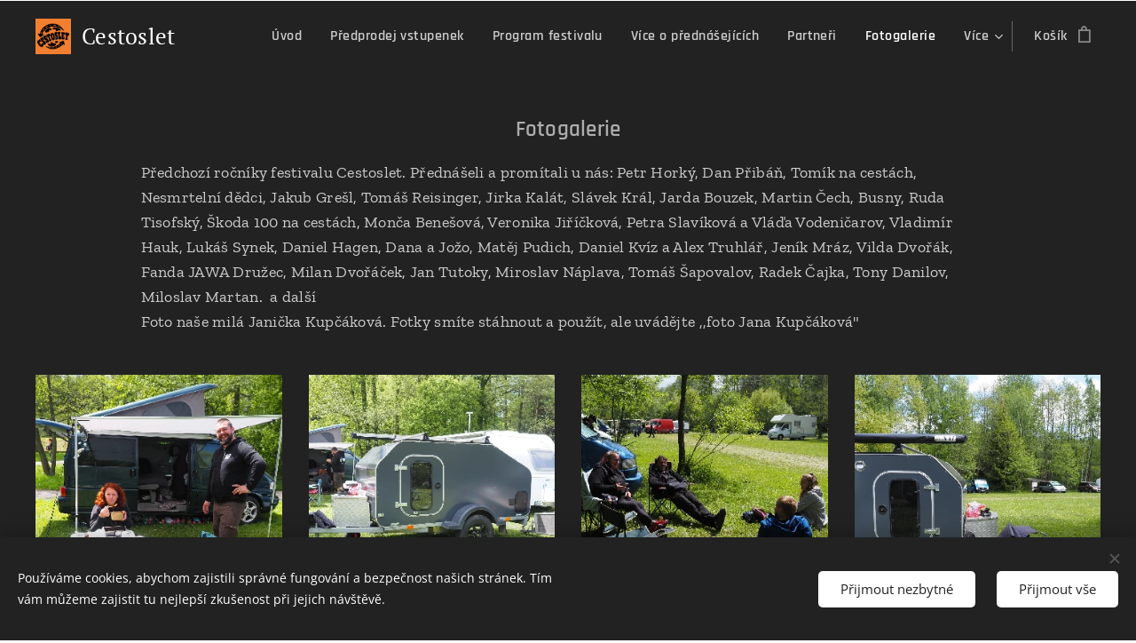

--- FILE ---
content_type: text/html; charset=UTF-8
request_url: https://www.cestoslet.cz/fotogalerie/
body_size: 57213
content:
<!DOCTYPE html>
<html class="no-js" prefix="og: https://ogp.me/ns#" lang="cs">
<head><link rel="preconnect" href="https://duyn491kcolsw.cloudfront.net" crossorigin><link rel="preconnect" href="https://fonts.gstatic.com" crossorigin><meta charset="utf-8"><link rel="icon" href="https://duyn491kcolsw.cloudfront.net/files/2d/2di/2div3h.svg?ph=b2fb1a9071" type="image/svg+xml" sizes="any"><link rel="icon" href="https://duyn491kcolsw.cloudfront.net/files/07/07f/07fzq8.svg?ph=b2fb1a9071" type="image/svg+xml" sizes="16x16"><link rel="icon" href="https://duyn491kcolsw.cloudfront.net/files/1j/1j3/1j3767.ico?ph=b2fb1a9071"><link rel="apple-touch-icon" href="https://duyn491kcolsw.cloudfront.net/files/1j/1j3/1j3767.ico?ph=b2fb1a9071"><link rel="icon" href="https://duyn491kcolsw.cloudfront.net/files/1j/1j3/1j3767.ico?ph=b2fb1a9071">
    <meta http-equiv="X-UA-Compatible" content="IE=edge">
    <title>Fotogalerie :: Cestoslet</title>
    <meta name="viewport" content="width=device-width,initial-scale=1">
    <meta name="msapplication-tap-highlight" content="no">
    
    <link href="https://duyn491kcolsw.cloudfront.net/files/0r/0rk/0rklmm.css?ph=b2fb1a9071" media="print" rel="stylesheet">
    <link href="https://duyn491kcolsw.cloudfront.net/files/2e/2e5/2e5qgh.css?ph=b2fb1a9071" media="screen and (min-width:100000em)" rel="stylesheet" data-type="cq" disabled>
    <link rel="stylesheet" href="https://duyn491kcolsw.cloudfront.net/files/45/45b/45boco.css?ph=b2fb1a9071"><link rel="stylesheet" href="https://duyn491kcolsw.cloudfront.net/files/4e/4er/4ersdq.css?ph=b2fb1a9071" media="screen and (min-width:37.5em)"><link rel="stylesheet" href="https://duyn491kcolsw.cloudfront.net/files/2v/2vp/2vpyx8.css?ph=b2fb1a9071" data-wnd_color_scheme_file=""><link rel="stylesheet" href="https://duyn491kcolsw.cloudfront.net/files/34/34q/34qmjb.css?ph=b2fb1a9071" data-wnd_color_scheme_desktop_file="" media="screen and (min-width:37.5em)" disabled=""><link rel="stylesheet" href="https://duyn491kcolsw.cloudfront.net/files/1j/1jo/1jorv9.css?ph=b2fb1a9071" data-wnd_additive_color_file=""><link rel="stylesheet" href="https://duyn491kcolsw.cloudfront.net/files/0z/0zp/0zpxuf.css?ph=b2fb1a9071" data-wnd_typography_file=""><link rel="stylesheet" href="https://duyn491kcolsw.cloudfront.net/files/3q/3qk/3qkpfl.css?ph=b2fb1a9071" data-wnd_typography_desktop_file="" media="screen and (min-width:37.5em)" disabled=""><script>(()=>{let e=!1;const t=()=>{if(!e&&window.innerWidth>=600){for(let e=0,t=document.querySelectorAll('head > link[href*="css"][media="screen and (min-width:37.5em)"]');e<t.length;e++)t[e].removeAttribute("disabled");e=!0}};t(),window.addEventListener("resize",t),"container"in document.documentElement.style||fetch(document.querySelector('head > link[data-type="cq"]').getAttribute("href")).then((e=>{e.text().then((e=>{const t=document.createElement("style");document.head.appendChild(t),t.appendChild(document.createTextNode(e)),import("https://duyn491kcolsw.cloudfront.net/client/js.polyfill/container-query-polyfill.modern.js").then((()=>{let e=setInterval((function(){document.body&&(document.body.classList.add("cq-polyfill-loaded"),clearInterval(e))}),100)}))}))}))})()</script>
<link rel="preload stylesheet" href="https://duyn491kcolsw.cloudfront.net/files/2m/2m8/2m8msc.css?ph=b2fb1a9071" as="style"><meta name="description" content="Foto naše milá Janička Kupčáková. Fotky smíte stáhnout a použít, ale uvádějte ,,foto Jana Kupčáková&quot;"><meta name="keywords" content=""><meta name="generator" content="Webnode 2"><meta name="apple-mobile-web-app-capable" content="no"><meta name="apple-mobile-web-app-status-bar-style" content="black"><meta name="format-detection" content="telephone=no">

<meta property="og:url" content="https://www.cestoslet.cz/fotogalerie/"><meta property="og:title" content="Fotogalerie :: Cestoslet"><meta property="og:type" content="article"><meta property="og:description" content="Foto naše milá Janička Kupčáková. Fotky smíte stáhnout a použít, ale uvádějte ,,foto Jana Kupčáková&quot;"><meta property="og:site_name" content="Cestoslet"><meta property="og:image" content="https://b2fb1a9071.clvaw-cdnwnd.com/d46f42bd466bf0ab329d67b98d5ede5f/200000768-f3cc8f3cc9/700/P5090004.jpeg?ph=b2fb1a9071"><meta property="og:article:published_time" content="2025-11-26T00:00:00+0100"><meta name="robots" content="index,follow"><link rel="canonical" href="https://www.cestoslet.cz/fotogalerie/"><script>window.checkAndChangeSvgColor=function(c){try{var a=document.getElementById(c);if(a){c=[["border","borderColor"],["outline","outlineColor"],["color","color"]];for(var h,b,d,f=[],e=0,m=c.length;e<m;e++)if(h=window.getComputedStyle(a)[c[e][1]].replace(/\s/g,"").match(/^rgb[a]?\(([0-9]{1,3}),([0-9]{1,3}),([0-9]{1,3})/i)){b="";for(var g=1;3>=g;g++)b+=("0"+parseInt(h[g],10).toString(16)).slice(-2);"0"===b.charAt(0)&&(d=parseInt(b.substr(0,2),16),d=Math.max(16,d),b=d.toString(16)+b.slice(-4));f.push(c[e][0]+"="+b)}if(f.length){var k=a.getAttribute("data-src"),l=k+(0>k.indexOf("?")?"?":"&")+f.join("&");a.src!=l&&(a.src=l,a.outerHTML=a.outerHTML)}}}catch(n){}};</script><script src="https://www.googletagmanager.com/gtag/js?id=G-YQK27S0C74" async></script><script>
						window.dataLayer = window.dataLayer || [];
						function gtag(){
						
						dataLayer.push(arguments);}
						gtag('js', new Date());
						</script><script>gtag('consent', 'default', {'ad_storage': 'denied', 'analytics_storage': 'denied', 'ad_user_data': 'denied', 'ad_personalization': 'denied' });</script><script>gtag('config', 'G-YQK27S0C74');</script></head>
<body class="l wt-page ac-s ac-i ac-n l-default l-d-none b-btn-fr b-btn-s-l b-btn-dn b-btn-bw-2 img-d-n img-t-u img-h-z line-solid b-e-ds lbox-l c-s-n   wnd-fe   wnd-eshop"><noscript>
				<iframe
				 src="https://www.googletagmanager.com/ns.html?id=GTM-542MMSL"
				 height="0"
				 width="0"
				 style="display:none;visibility:hidden"
				 >
				 </iframe>
			</noscript>

<div class="wnd-page l-page cs-gray ac-none t-t-fs-m t-t-fw-m t-t-sp-n t-t-d-n t-s-fs-m t-s-fw-m t-s-sp-n t-s-d-n t-p-fs-s t-p-fw-m t-p-sp-n t-h-fs-m t-h-fw-m t-h-sp-n t-bq-fs-m t-bq-fw-m t-bq-sp-n t-bq-d-l t-btn-fw-s t-nav-fw-s t-pd-fw-s t-nav-tt-n">
    <div class="l-w t cf t-06">
        <div class="l-bg cf sc-b">
            <div class="s-bg-l bgpos-center-center bgatt-scroll">
                
                
            </div>
        </div>
        <header class="l-h cf">
            <div class="sw cf">
	<div class="sw-c cf"><section data-space="true" class="s s-hn s-hn-default wnd-mt-classic wnd-na-c logo-classic sc-d   wnd-w-wide wnd-nh-m hm-hidden  wnd-nav-sticky menu-default">
	<div class="s-w">
		<div class="s-o">

			<div class="s-bg">
                <div class="s-bg-l">
                    
                    
                </div>
			</div>

			<div class="h-w h-f wnd-fixed">

				<div class="n-l">
					<div class="s-c menu-nav">
						<div class="logo-block">
							<div class="b b-l logo logo-default logo-nb pt-serif logo-25 b-ls-s wnd-logo-with-text wnd-iar-1-1" id="wnd_LogoBlock_143636939" data-wnd_mvc_type="wnd.fe.LogoBlock">
	<div class="b-l-c logo-content">
		<a class="b-l-link logo-link" href="/home/">

			<div class="b-l-image logo-image">
				<div class="b-l-image-w logo-image-cell">
                    <picture><source type="image/webp" srcset="https://b2fb1a9071.clvaw-cdnwnd.com/d46f42bd466bf0ab329d67b98d5ede5f/200000362-f1896f1899/450/404257736_122116152386090128_6019712236377585968_n.webp?ph=b2fb1a9071 450w, https://b2fb1a9071.clvaw-cdnwnd.com/d46f42bd466bf0ab329d67b98d5ede5f/200000362-f1896f1899/700/404257736_122116152386090128_6019712236377585968_n.webp?ph=b2fb1a9071 700w, https://b2fb1a9071.clvaw-cdnwnd.com/d46f42bd466bf0ab329d67b98d5ede5f/200000362-f1896f1899/404257736_122116152386090128_6019712236377585968_n.webp?ph=b2fb1a9071 1920w" sizes="(min-width: 600px) 450px, (min-width: 360px) calc(100vw * 0.8), 100vw" ><img src="https://b2fb1a9071.clvaw-cdnwnd.com/d46f42bd466bf0ab329d67b98d5ede5f/200000361-b3ac9b3acc/404257736_122116152386090128_6019712236377585968_n.jpeg?ph=b2fb1a9071" alt="" width="1920" height="1920" class="wnd-logo-img" ></picture>
				</div>
			</div>

			

			<div class="b-l-br logo-br"></div>

			<div class="b-l-text logo-text-wrapper">
				<div class="b-l-text-w logo-text">
					<span class="b-l-text-c logo-text-cell">Cestoslet</span>
				</div>
			</div>

		</a>
	</div>
</div>
						</div>

						<div id="menu-slider">
							<div id="menu-block">
								<nav id="menu"><div class="menu-font menu-wrapper">
	<a href="#" class="menu-close" rel="nofollow" title="Close Menu"></a>
	<ul role="menubar" aria-label="Menu" class="level-1">
		<li role="none" class="wnd-homepage">
			<a class="menu-item" role="menuitem" href="/home/"><span class="menu-item-text">Úvod</span></a>
			
		</li><li role="none">
			<a class="menu-item" role="menuitem" href="/internetovy-obchod/"><span class="menu-item-text">Předprodej vstupenek</span></a>
			
		</li><li role="none">
			<a class="menu-item" role="menuitem" href="/program-festivalu/"><span class="menu-item-text">Program festivalu</span></a>
			
		</li><li role="none">
			<a class="menu-item" role="menuitem" href="/vice-o-prednasejicich/"><span class="menu-item-text">Více o přednášejících</span></a>
			
		</li><li role="none">
			<a class="menu-item" role="menuitem" href="/partneri/"><span class="menu-item-text">Partneři</span></a>
			
		</li><li role="none" class="wnd-active wnd-active-path">
			<a class="menu-item" role="menuitem" href="/fotogalerie/"><span class="menu-item-text">Fotogalerie</span></a>
			
		</li><li role="none">
			<a class="menu-item" role="menuitem" href="/o-nas2/"><span class="menu-item-text">O nás</span></a>
			
		</li><li role="none">
			<a class="menu-item" role="menuitem" href="/obchodni-podminky/"><span class="menu-item-text">Obchodní podmínky</span></a>
			
		</li>
	</ul>
	<span class="more-text">Více</span>
</div></nav>
							</div>
						</div>

						<div class="cart-and-mobile">
							
							<div class="cart cf">
	<div class="cart-content">
		<a href="/cart/">
			<div class="cart-content-link">
				<div class="cart-text"><span>Košík</span></div>
				<div class="cart-piece-count" data-count="0" data-wnd_cart_part="count">0</div>
				<div class="cart-piece-text" data-wnd_cart_part="text"></div>
				<div class="cart-price" data-wnd_cart_part="price">0,00 Kč</div>
			</div>
		</a>
	</div>
</div>

							<div id="menu-mobile">
								<a href="#" id="menu-submit"><span></span>Menu</a>
							</div>
						</div>

					</div>
				</div>

			</div>

		</div>
	</div>
</section></div>
</div>
        </header>
        <main class="l-m cf">
            <div class="sw cf">
	<div class="sw-c cf"><section class="s s-hm s-hm-hidden wnd-h-hidden cf sc-w   hn-default"></section><section class="s s-basic cf sc-d   wnd-w-wide wnd-s-higher wnd-h-auto">
	<div class="s-w cf">
		<div class="s-o s-fs cf">
			<div class="s-bg cf">
				<div class="s-bg-l">
                    
					
				</div>
			</div>
			<div class="s-c s-fs cf">
				<div class="ez cf wnd-no-cols">
	<div class="ez-c"><div class="b b-text cf">
	<div class="b-c b-text-c b-s b-s-t60 b-s-b60 b-cs cf"><h3 class="wnd-align-center"><strong>Fotogalerie</strong></h3><div>Předchozí ročníky festivalu Cestoslet. Přednášeli a promítali u nás: Petr Horký, Dan Přibáň, Tomík na cestách, Nesmrtelní dědci, Jakub Grešl, Tomáš Reisinger, Jirka Kalát, Slávek Král, Jarda Bouzek, Martin Čech, Busny, Ruda Tisofský, Škoda 100 na cestách, Monča Benešová, Veronika Jiříčková, Petra Slavíková a Vláďa Vodeničarov, Vladimír Hauk, Lukáš Synek, Daniel Hagen, Dana a Jožo, Matěj Pudich, Daniel Kvíz a Alex Truhlář, Jeník Mráz, Vilda Dvořák, Fanda JAWA Družec, Milan Dvořáček, Jan Tutoky, Miroslav Náplava, Tomáš Šapovalov, Radek Čajka, Tony Danilov, Miloslav Martan.&nbsp; a další&nbsp;<strong></strong></div><p>Foto naše milá Janička Kupčáková. Fotky smíte stáhnout a použít, ale uvádějte ,,foto Jana Kupčáková"</p>
</div>
</div><div class="gal-app b-gal b b-s" id="wnd_PhotoGalleryBlock_89841764182831292" data-content="{&quot;variant&quot;:&quot;default&quot;,&quot;gridCount&quot;:4,&quot;id&quot;:&quot;wnd_PhotoGalleryBlock_89841764182831292&quot;,&quot;items&quot;:[{&quot;id&quot;:200000768,&quot;title&quot;:&quot;&quot;,&quot;orientation&quot;:&quot;landscape&quot;,&quot;aspectRatio&quot;:&quot;4:3&quot;,&quot;size&quot;:{&quot;width&quot;:1920,&quot;height&quot;:1440},&quot;img&quot;:{&quot;mimeType&quot;:&quot;image/jpeg&quot;,&quot;src&quot;:&quot;https://b2fb1a9071.clvaw-cdnwnd.com/d46f42bd466bf0ab329d67b98d5ede5f/200000768-f3cc8f3cc9/P5090004.jpeg?ph=b2fb1a9071&quot;},&quot;sources&quot;:[{&quot;mimeType&quot;:&quot;image/jpeg&quot;,&quot;sizes&quot;:[{&quot;width&quot;:450,&quot;height&quot;:338,&quot;src&quot;:&quot;https://b2fb1a9071.clvaw-cdnwnd.com/d46f42bd466bf0ab329d67b98d5ede5f/200000768-f3cc8f3cc9/450/P5090004.jpeg?ph=b2fb1a9071&quot;},{&quot;width&quot;:700,&quot;height&quot;:525,&quot;src&quot;:&quot;https://b2fb1a9071.clvaw-cdnwnd.com/d46f42bd466bf0ab329d67b98d5ede5f/200000768-f3cc8f3cc9/700/P5090004.jpeg?ph=b2fb1a9071&quot;},{&quot;width&quot;:1920,&quot;height&quot;:1440,&quot;src&quot;:&quot;https://b2fb1a9071.clvaw-cdnwnd.com/d46f42bd466bf0ab329d67b98d5ede5f/200000768-f3cc8f3cc9/P5090004.jpeg?ph=b2fb1a9071&quot;}]},{&quot;mimeType&quot;:&quot;image/webp&quot;,&quot;sizes&quot;:[{&quot;width&quot;:450,&quot;height&quot;:338,&quot;src&quot;:&quot;https://b2fb1a9071.clvaw-cdnwnd.com/d46f42bd466bf0ab329d67b98d5ede5f/200000770-6774467745/450/P5090004.webp?ph=b2fb1a9071&quot;},{&quot;width&quot;:700,&quot;height&quot;:525,&quot;src&quot;:&quot;https://b2fb1a9071.clvaw-cdnwnd.com/d46f42bd466bf0ab329d67b98d5ede5f/200000770-6774467745/700/P5090004.webp?ph=b2fb1a9071&quot;},{&quot;width&quot;:1920,&quot;height&quot;:1440,&quot;src&quot;:&quot;https://b2fb1a9071.clvaw-cdnwnd.com/d46f42bd466bf0ab329d67b98d5ede5f/200000770-6774467745/P5090004.webp?ph=b2fb1a9071&quot;}]}]},{&quot;id&quot;:200000771,&quot;title&quot;:&quot;&quot;,&quot;orientation&quot;:&quot;landscape&quot;,&quot;aspectRatio&quot;:&quot;4:3&quot;,&quot;size&quot;:{&quot;width&quot;:1920,&quot;height&quot;:1440},&quot;img&quot;:{&quot;mimeType&quot;:&quot;image/jpeg&quot;,&quot;src&quot;:&quot;https://b2fb1a9071.clvaw-cdnwnd.com/d46f42bd466bf0ab329d67b98d5ede5f/200000771-98a4598a46/P5090005.jpeg?ph=b2fb1a9071&quot;},&quot;sources&quot;:[{&quot;mimeType&quot;:&quot;image/jpeg&quot;,&quot;sizes&quot;:[{&quot;width&quot;:450,&quot;height&quot;:338,&quot;src&quot;:&quot;https://b2fb1a9071.clvaw-cdnwnd.com/d46f42bd466bf0ab329d67b98d5ede5f/200000771-98a4598a46/450/P5090005.jpeg?ph=b2fb1a9071&quot;},{&quot;width&quot;:700,&quot;height&quot;:525,&quot;src&quot;:&quot;https://b2fb1a9071.clvaw-cdnwnd.com/d46f42bd466bf0ab329d67b98d5ede5f/200000771-98a4598a46/700/P5090005.jpeg?ph=b2fb1a9071&quot;},{&quot;width&quot;:1920,&quot;height&quot;:1440,&quot;src&quot;:&quot;https://b2fb1a9071.clvaw-cdnwnd.com/d46f42bd466bf0ab329d67b98d5ede5f/200000771-98a4598a46/P5090005.jpeg?ph=b2fb1a9071&quot;}]},{&quot;mimeType&quot;:&quot;image/webp&quot;,&quot;sizes&quot;:[{&quot;width&quot;:450,&quot;height&quot;:338,&quot;src&quot;:&quot;https://b2fb1a9071.clvaw-cdnwnd.com/d46f42bd466bf0ab329d67b98d5ede5f/200000773-0a74d0a74f/450/P5090005.webp?ph=b2fb1a9071&quot;},{&quot;width&quot;:700,&quot;height&quot;:525,&quot;src&quot;:&quot;https://b2fb1a9071.clvaw-cdnwnd.com/d46f42bd466bf0ab329d67b98d5ede5f/200000773-0a74d0a74f/700/P5090005.webp?ph=b2fb1a9071&quot;},{&quot;width&quot;:1920,&quot;height&quot;:1440,&quot;src&quot;:&quot;https://b2fb1a9071.clvaw-cdnwnd.com/d46f42bd466bf0ab329d67b98d5ede5f/200000773-0a74d0a74f/P5090005.webp?ph=b2fb1a9071&quot;}]}]},{&quot;id&quot;:200000772,&quot;title&quot;:&quot;&quot;,&quot;orientation&quot;:&quot;landscape&quot;,&quot;aspectRatio&quot;:&quot;4:3&quot;,&quot;size&quot;:{&quot;width&quot;:1920,&quot;height&quot;:1440},&quot;img&quot;:{&quot;mimeType&quot;:&quot;image/jpeg&quot;,&quot;src&quot;:&quot;https://b2fb1a9071.clvaw-cdnwnd.com/d46f42bd466bf0ab329d67b98d5ede5f/200000772-e248be248e/P5090006.jpeg?ph=b2fb1a9071&quot;},&quot;sources&quot;:[{&quot;mimeType&quot;:&quot;image/jpeg&quot;,&quot;sizes&quot;:[{&quot;width&quot;:450,&quot;height&quot;:338,&quot;src&quot;:&quot;https://b2fb1a9071.clvaw-cdnwnd.com/d46f42bd466bf0ab329d67b98d5ede5f/200000772-e248be248e/450/P5090006.jpeg?ph=b2fb1a9071&quot;},{&quot;width&quot;:700,&quot;height&quot;:525,&quot;src&quot;:&quot;https://b2fb1a9071.clvaw-cdnwnd.com/d46f42bd466bf0ab329d67b98d5ede5f/200000772-e248be248e/700/P5090006.jpeg?ph=b2fb1a9071&quot;},{&quot;width&quot;:1920,&quot;height&quot;:1440,&quot;src&quot;:&quot;https://b2fb1a9071.clvaw-cdnwnd.com/d46f42bd466bf0ab329d67b98d5ede5f/200000772-e248be248e/P5090006.jpeg?ph=b2fb1a9071&quot;}]},{&quot;mimeType&quot;:&quot;image/webp&quot;,&quot;sizes&quot;:[{&quot;width&quot;:450,&quot;height&quot;:338,&quot;src&quot;:&quot;https://b2fb1a9071.clvaw-cdnwnd.com/d46f42bd466bf0ab329d67b98d5ede5f/200000777-7e2977e298/450/P5090006.webp?ph=b2fb1a9071&quot;},{&quot;width&quot;:700,&quot;height&quot;:525,&quot;src&quot;:&quot;https://b2fb1a9071.clvaw-cdnwnd.com/d46f42bd466bf0ab329d67b98d5ede5f/200000777-7e2977e298/700/P5090006.webp?ph=b2fb1a9071&quot;},{&quot;width&quot;:1920,&quot;height&quot;:1440,&quot;src&quot;:&quot;https://b2fb1a9071.clvaw-cdnwnd.com/d46f42bd466bf0ab329d67b98d5ede5f/200000777-7e2977e298/P5090006.webp?ph=b2fb1a9071&quot;}]}]},{&quot;id&quot;:200000774,&quot;title&quot;:&quot;&quot;,&quot;orientation&quot;:&quot;landscape&quot;,&quot;aspectRatio&quot;:&quot;4:3&quot;,&quot;size&quot;:{&quot;width&quot;:1920,&quot;height&quot;:1440},&quot;img&quot;:{&quot;mimeType&quot;:&quot;image/jpeg&quot;,&quot;src&quot;:&quot;https://b2fb1a9071.clvaw-cdnwnd.com/d46f42bd466bf0ab329d67b98d5ede5f/200000774-6e06b6e06c/P5090008.jpeg?ph=b2fb1a9071&quot;},&quot;sources&quot;:[{&quot;mimeType&quot;:&quot;image/jpeg&quot;,&quot;sizes&quot;:[{&quot;width&quot;:450,&quot;height&quot;:338,&quot;src&quot;:&quot;https://b2fb1a9071.clvaw-cdnwnd.com/d46f42bd466bf0ab329d67b98d5ede5f/200000774-6e06b6e06c/450/P5090008.jpeg?ph=b2fb1a9071&quot;},{&quot;width&quot;:700,&quot;height&quot;:525,&quot;src&quot;:&quot;https://b2fb1a9071.clvaw-cdnwnd.com/d46f42bd466bf0ab329d67b98d5ede5f/200000774-6e06b6e06c/700/P5090008.jpeg?ph=b2fb1a9071&quot;},{&quot;width&quot;:1920,&quot;height&quot;:1440,&quot;src&quot;:&quot;https://b2fb1a9071.clvaw-cdnwnd.com/d46f42bd466bf0ab329d67b98d5ede5f/200000774-6e06b6e06c/P5090008.jpeg?ph=b2fb1a9071&quot;}]},{&quot;mimeType&quot;:&quot;image/webp&quot;,&quot;sizes&quot;:[{&quot;width&quot;:450,&quot;height&quot;:338,&quot;src&quot;:&quot;https://b2fb1a9071.clvaw-cdnwnd.com/d46f42bd466bf0ab329d67b98d5ede5f/200000779-ec99cec99e/450/P5090008.webp?ph=b2fb1a9071&quot;},{&quot;width&quot;:700,&quot;height&quot;:525,&quot;src&quot;:&quot;https://b2fb1a9071.clvaw-cdnwnd.com/d46f42bd466bf0ab329d67b98d5ede5f/200000779-ec99cec99e/700/P5090008.webp?ph=b2fb1a9071&quot;},{&quot;width&quot;:1920,&quot;height&quot;:1440,&quot;src&quot;:&quot;https://b2fb1a9071.clvaw-cdnwnd.com/d46f42bd466bf0ab329d67b98d5ede5f/200000779-ec99cec99e/P5090008.webp?ph=b2fb1a9071&quot;}]}]},{&quot;id&quot;:200000764,&quot;title&quot;:&quot;&quot;,&quot;orientation&quot;:&quot;landscape&quot;,&quot;aspectRatio&quot;:&quot;4:3&quot;,&quot;size&quot;:{&quot;width&quot;:1920,&quot;height&quot;:1440},&quot;img&quot;:{&quot;mimeType&quot;:&quot;image/jpeg&quot;,&quot;src&quot;:&quot;https://b2fb1a9071.clvaw-cdnwnd.com/d46f42bd466bf0ab329d67b98d5ede5f/200000764-9e22c9e22d/P5090009.jpeg?ph=b2fb1a9071&quot;},&quot;sources&quot;:[{&quot;mimeType&quot;:&quot;image/jpeg&quot;,&quot;sizes&quot;:[{&quot;width&quot;:450,&quot;height&quot;:338,&quot;src&quot;:&quot;https://b2fb1a9071.clvaw-cdnwnd.com/d46f42bd466bf0ab329d67b98d5ede5f/200000764-9e22c9e22d/450/P5090009.jpeg?ph=b2fb1a9071&quot;},{&quot;width&quot;:700,&quot;height&quot;:525,&quot;src&quot;:&quot;https://b2fb1a9071.clvaw-cdnwnd.com/d46f42bd466bf0ab329d67b98d5ede5f/200000764-9e22c9e22d/700/P5090009.jpeg?ph=b2fb1a9071&quot;},{&quot;width&quot;:1920,&quot;height&quot;:1440,&quot;src&quot;:&quot;https://b2fb1a9071.clvaw-cdnwnd.com/d46f42bd466bf0ab329d67b98d5ede5f/200000764-9e22c9e22d/P5090009.jpeg?ph=b2fb1a9071&quot;}]},{&quot;mimeType&quot;:&quot;image/webp&quot;,&quot;sizes&quot;:[{&quot;width&quot;:450,&quot;height&quot;:338,&quot;src&quot;:&quot;https://b2fb1a9071.clvaw-cdnwnd.com/d46f42bd466bf0ab329d67b98d5ede5f/200000767-0958009582/450/P5090009.webp?ph=b2fb1a9071&quot;},{&quot;width&quot;:700,&quot;height&quot;:525,&quot;src&quot;:&quot;https://b2fb1a9071.clvaw-cdnwnd.com/d46f42bd466bf0ab329d67b98d5ede5f/200000767-0958009582/700/P5090009.webp?ph=b2fb1a9071&quot;},{&quot;width&quot;:1920,&quot;height&quot;:1440,&quot;src&quot;:&quot;https://b2fb1a9071.clvaw-cdnwnd.com/d46f42bd466bf0ab329d67b98d5ede5f/200000767-0958009582/P5090009.webp?ph=b2fb1a9071&quot;}]}]},{&quot;id&quot;:200000775,&quot;title&quot;:&quot;&quot;,&quot;orientation&quot;:&quot;landscape&quot;,&quot;aspectRatio&quot;:&quot;4:3&quot;,&quot;size&quot;:{&quot;width&quot;:1920,&quot;height&quot;:1440},&quot;img&quot;:{&quot;mimeType&quot;:&quot;image/jpeg&quot;,&quot;src&quot;:&quot;https://b2fb1a9071.clvaw-cdnwnd.com/d46f42bd466bf0ab329d67b98d5ede5f/200000775-99ba199ba2/P5090010.jpeg?ph=b2fb1a9071&quot;},&quot;sources&quot;:[{&quot;mimeType&quot;:&quot;image/jpeg&quot;,&quot;sizes&quot;:[{&quot;width&quot;:450,&quot;height&quot;:338,&quot;src&quot;:&quot;https://b2fb1a9071.clvaw-cdnwnd.com/d46f42bd466bf0ab329d67b98d5ede5f/200000775-99ba199ba2/450/P5090010.jpeg?ph=b2fb1a9071&quot;},{&quot;width&quot;:700,&quot;height&quot;:525,&quot;src&quot;:&quot;https://b2fb1a9071.clvaw-cdnwnd.com/d46f42bd466bf0ab329d67b98d5ede5f/200000775-99ba199ba2/700/P5090010.jpeg?ph=b2fb1a9071&quot;},{&quot;width&quot;:1920,&quot;height&quot;:1440,&quot;src&quot;:&quot;https://b2fb1a9071.clvaw-cdnwnd.com/d46f42bd466bf0ab329d67b98d5ede5f/200000775-99ba199ba2/P5090010.jpeg?ph=b2fb1a9071&quot;}]},{&quot;mimeType&quot;:&quot;image/webp&quot;,&quot;sizes&quot;:[{&quot;width&quot;:450,&quot;height&quot;:338,&quot;src&quot;:&quot;https://b2fb1a9071.clvaw-cdnwnd.com/d46f42bd466bf0ab329d67b98d5ede5f/200000778-e9b87e9b88/450/P5090010.webp?ph=b2fb1a9071&quot;},{&quot;width&quot;:700,&quot;height&quot;:525,&quot;src&quot;:&quot;https://b2fb1a9071.clvaw-cdnwnd.com/d46f42bd466bf0ab329d67b98d5ede5f/200000778-e9b87e9b88/700/P5090010.webp?ph=b2fb1a9071&quot;},{&quot;width&quot;:1920,&quot;height&quot;:1440,&quot;src&quot;:&quot;https://b2fb1a9071.clvaw-cdnwnd.com/d46f42bd466bf0ab329d67b98d5ede5f/200000778-e9b87e9b88/P5090010.webp?ph=b2fb1a9071&quot;}]}]},{&quot;id&quot;:200000776,&quot;title&quot;:&quot;&quot;,&quot;orientation&quot;:&quot;landscape&quot;,&quot;aspectRatio&quot;:&quot;4:3&quot;,&quot;size&quot;:{&quot;width&quot;:1920,&quot;height&quot;:1440},&quot;img&quot;:{&quot;mimeType&quot;:&quot;image/jpeg&quot;,&quot;src&quot;:&quot;https://b2fb1a9071.clvaw-cdnwnd.com/d46f42bd466bf0ab329d67b98d5ede5f/200000776-04d5504d57/P5090011.jpeg?ph=b2fb1a9071&quot;},&quot;sources&quot;:[{&quot;mimeType&quot;:&quot;image/jpeg&quot;,&quot;sizes&quot;:[{&quot;width&quot;:450,&quot;height&quot;:338,&quot;src&quot;:&quot;https://b2fb1a9071.clvaw-cdnwnd.com/d46f42bd466bf0ab329d67b98d5ede5f/200000776-04d5504d57/450/P5090011.jpeg?ph=b2fb1a9071&quot;},{&quot;width&quot;:700,&quot;height&quot;:525,&quot;src&quot;:&quot;https://b2fb1a9071.clvaw-cdnwnd.com/d46f42bd466bf0ab329d67b98d5ede5f/200000776-04d5504d57/700/P5090011.jpeg?ph=b2fb1a9071&quot;},{&quot;width&quot;:1920,&quot;height&quot;:1440,&quot;src&quot;:&quot;https://b2fb1a9071.clvaw-cdnwnd.com/d46f42bd466bf0ab329d67b98d5ede5f/200000776-04d5504d57/P5090011.jpeg?ph=b2fb1a9071&quot;}]},{&quot;mimeType&quot;:&quot;image/webp&quot;,&quot;sizes&quot;:[{&quot;width&quot;:450,&quot;height&quot;:338,&quot;src&quot;:&quot;https://b2fb1a9071.clvaw-cdnwnd.com/d46f42bd466bf0ab329d67b98d5ede5f/200000780-3540035402/450/P5090011.webp?ph=b2fb1a9071&quot;},{&quot;width&quot;:700,&quot;height&quot;:525,&quot;src&quot;:&quot;https://b2fb1a9071.clvaw-cdnwnd.com/d46f42bd466bf0ab329d67b98d5ede5f/200000780-3540035402/700/P5090011.webp?ph=b2fb1a9071&quot;},{&quot;width&quot;:1920,&quot;height&quot;:1440,&quot;src&quot;:&quot;https://b2fb1a9071.clvaw-cdnwnd.com/d46f42bd466bf0ab329d67b98d5ede5f/200000780-3540035402/P5090011.webp?ph=b2fb1a9071&quot;}]}]},{&quot;id&quot;:200000920,&quot;title&quot;:&quot;&quot;,&quot;orientation&quot;:&quot;landscape&quot;,&quot;aspectRatio&quot;:&quot;4:3&quot;,&quot;size&quot;:{&quot;width&quot;:1920,&quot;height&quot;:1440},&quot;img&quot;:{&quot;mimeType&quot;:&quot;image/jpeg&quot;,&quot;src&quot;:&quot;https://b2fb1a9071.clvaw-cdnwnd.com/d46f42bd466bf0ab329d67b98d5ede5f/200000920-ee2beee2c8/P5090014.jpeg?ph=b2fb1a9071&quot;},&quot;sources&quot;:[{&quot;mimeType&quot;:&quot;image/jpeg&quot;,&quot;sizes&quot;:[{&quot;width&quot;:450,&quot;height&quot;:338,&quot;src&quot;:&quot;https://b2fb1a9071.clvaw-cdnwnd.com/d46f42bd466bf0ab329d67b98d5ede5f/200000920-ee2beee2c8/450/P5090014.jpeg?ph=b2fb1a9071&quot;},{&quot;width&quot;:700,&quot;height&quot;:525,&quot;src&quot;:&quot;https://b2fb1a9071.clvaw-cdnwnd.com/d46f42bd466bf0ab329d67b98d5ede5f/200000920-ee2beee2c8/700/P5090014.jpeg?ph=b2fb1a9071&quot;},{&quot;width&quot;:1920,&quot;height&quot;:1440,&quot;src&quot;:&quot;https://b2fb1a9071.clvaw-cdnwnd.com/d46f42bd466bf0ab329d67b98d5ede5f/200000920-ee2beee2c8/P5090014.jpeg?ph=b2fb1a9071&quot;}]},{&quot;mimeType&quot;:&quot;image/webp&quot;,&quot;sizes&quot;:[{&quot;width&quot;:450,&quot;height&quot;:338,&quot;src&quot;:&quot;https://b2fb1a9071.clvaw-cdnwnd.com/d46f42bd466bf0ab329d67b98d5ede5f/200000922-1b4c61b4c8/450/P5090014.webp?ph=b2fb1a9071&quot;},{&quot;width&quot;:700,&quot;height&quot;:525,&quot;src&quot;:&quot;https://b2fb1a9071.clvaw-cdnwnd.com/d46f42bd466bf0ab329d67b98d5ede5f/200000922-1b4c61b4c8/700/P5090014.webp?ph=b2fb1a9071&quot;},{&quot;width&quot;:1920,&quot;height&quot;:1440,&quot;src&quot;:&quot;https://b2fb1a9071.clvaw-cdnwnd.com/d46f42bd466bf0ab329d67b98d5ede5f/200000922-1b4c61b4c8/P5090014.webp?ph=b2fb1a9071&quot;}]}]},{&quot;id&quot;:200000781,&quot;title&quot;:&quot;&quot;,&quot;orientation&quot;:&quot;landscape&quot;,&quot;aspectRatio&quot;:&quot;4:3&quot;,&quot;size&quot;:{&quot;width&quot;:1920,&quot;height&quot;:1440},&quot;img&quot;:{&quot;mimeType&quot;:&quot;image/jpeg&quot;,&quot;src&quot;:&quot;https://b2fb1a9071.clvaw-cdnwnd.com/d46f42bd466bf0ab329d67b98d5ede5f/200000781-e2f4be2f4d/P5090015.jpeg?ph=b2fb1a9071&quot;},&quot;sources&quot;:[{&quot;mimeType&quot;:&quot;image/jpeg&quot;,&quot;sizes&quot;:[{&quot;width&quot;:450,&quot;height&quot;:338,&quot;src&quot;:&quot;https://b2fb1a9071.clvaw-cdnwnd.com/d46f42bd466bf0ab329d67b98d5ede5f/200000781-e2f4be2f4d/450/P5090015.jpeg?ph=b2fb1a9071&quot;},{&quot;width&quot;:700,&quot;height&quot;:525,&quot;src&quot;:&quot;https://b2fb1a9071.clvaw-cdnwnd.com/d46f42bd466bf0ab329d67b98d5ede5f/200000781-e2f4be2f4d/700/P5090015.jpeg?ph=b2fb1a9071&quot;},{&quot;width&quot;:1920,&quot;height&quot;:1440,&quot;src&quot;:&quot;https://b2fb1a9071.clvaw-cdnwnd.com/d46f42bd466bf0ab329d67b98d5ede5f/200000781-e2f4be2f4d/P5090015.jpeg?ph=b2fb1a9071&quot;}]},{&quot;mimeType&quot;:&quot;image/webp&quot;,&quot;sizes&quot;:[{&quot;width&quot;:450,&quot;height&quot;:338,&quot;src&quot;:&quot;https://b2fb1a9071.clvaw-cdnwnd.com/d46f42bd466bf0ab329d67b98d5ede5f/200000782-2d4eb2d4ed/450/P5090015.webp?ph=b2fb1a9071&quot;},{&quot;width&quot;:700,&quot;height&quot;:525,&quot;src&quot;:&quot;https://b2fb1a9071.clvaw-cdnwnd.com/d46f42bd466bf0ab329d67b98d5ede5f/200000782-2d4eb2d4ed/700/P5090015.webp?ph=b2fb1a9071&quot;},{&quot;width&quot;:1920,&quot;height&quot;:1440,&quot;src&quot;:&quot;https://b2fb1a9071.clvaw-cdnwnd.com/d46f42bd466bf0ab329d67b98d5ede5f/200000782-2d4eb2d4ed/P5090015.webp?ph=b2fb1a9071&quot;}]}]},{&quot;id&quot;:200000783,&quot;title&quot;:&quot;&quot;,&quot;orientation&quot;:&quot;landscape&quot;,&quot;aspectRatio&quot;:&quot;4:3&quot;,&quot;size&quot;:{&quot;width&quot;:1920,&quot;height&quot;:1440},&quot;img&quot;:{&quot;mimeType&quot;:&quot;image/jpeg&quot;,&quot;src&quot;:&quot;https://b2fb1a9071.clvaw-cdnwnd.com/d46f42bd466bf0ab329d67b98d5ede5f/200000783-42dda42ddc/P5090016.jpeg?ph=b2fb1a9071&quot;},&quot;sources&quot;:[{&quot;mimeType&quot;:&quot;image/jpeg&quot;,&quot;sizes&quot;:[{&quot;width&quot;:450,&quot;height&quot;:338,&quot;src&quot;:&quot;https://b2fb1a9071.clvaw-cdnwnd.com/d46f42bd466bf0ab329d67b98d5ede5f/200000783-42dda42ddc/450/P5090016.jpeg?ph=b2fb1a9071&quot;},{&quot;width&quot;:700,&quot;height&quot;:525,&quot;src&quot;:&quot;https://b2fb1a9071.clvaw-cdnwnd.com/d46f42bd466bf0ab329d67b98d5ede5f/200000783-42dda42ddc/700/P5090016.jpeg?ph=b2fb1a9071&quot;},{&quot;width&quot;:1920,&quot;height&quot;:1440,&quot;src&quot;:&quot;https://b2fb1a9071.clvaw-cdnwnd.com/d46f42bd466bf0ab329d67b98d5ede5f/200000783-42dda42ddc/P5090016.jpeg?ph=b2fb1a9071&quot;}]},{&quot;mimeType&quot;:&quot;image/webp&quot;,&quot;sizes&quot;:[{&quot;width&quot;:450,&quot;height&quot;:338,&quot;src&quot;:&quot;https://b2fb1a9071.clvaw-cdnwnd.com/d46f42bd466bf0ab329d67b98d5ede5f/200000784-6532465325/450/P5090016.webp?ph=b2fb1a9071&quot;},{&quot;width&quot;:700,&quot;height&quot;:525,&quot;src&quot;:&quot;https://b2fb1a9071.clvaw-cdnwnd.com/d46f42bd466bf0ab329d67b98d5ede5f/200000784-6532465325/700/P5090016.webp?ph=b2fb1a9071&quot;},{&quot;width&quot;:1920,&quot;height&quot;:1440,&quot;src&quot;:&quot;https://b2fb1a9071.clvaw-cdnwnd.com/d46f42bd466bf0ab329d67b98d5ede5f/200000784-6532465325/P5090016.webp?ph=b2fb1a9071&quot;}]}]},{&quot;id&quot;:200000785,&quot;title&quot;:&quot;&quot;,&quot;orientation&quot;:&quot;portrait&quot;,&quot;aspectRatio&quot;:&quot;3:4&quot;,&quot;size&quot;:{&quot;width&quot;:1440,&quot;height&quot;:1920},&quot;img&quot;:{&quot;mimeType&quot;:&quot;image/jpeg&quot;,&quot;src&quot;:&quot;https://b2fb1a9071.clvaw-cdnwnd.com/d46f42bd466bf0ab329d67b98d5ede5f/200000785-852988529a/P5090021.jpeg?ph=b2fb1a9071&quot;},&quot;sources&quot;:[{&quot;mimeType&quot;:&quot;image/jpeg&quot;,&quot;sizes&quot;:[{&quot;width&quot;:338,&quot;height&quot;:450,&quot;src&quot;:&quot;https://b2fb1a9071.clvaw-cdnwnd.com/d46f42bd466bf0ab329d67b98d5ede5f/200000785-852988529a/450/P5090021.jpeg?ph=b2fb1a9071&quot;},{&quot;width&quot;:525,&quot;height&quot;:700,&quot;src&quot;:&quot;https://b2fb1a9071.clvaw-cdnwnd.com/d46f42bd466bf0ab329d67b98d5ede5f/200000785-852988529a/700/P5090021.jpeg?ph=b2fb1a9071&quot;},{&quot;width&quot;:1440,&quot;height&quot;:1920,&quot;src&quot;:&quot;https://b2fb1a9071.clvaw-cdnwnd.com/d46f42bd466bf0ab329d67b98d5ede5f/200000785-852988529a/P5090021.jpeg?ph=b2fb1a9071&quot;}]},{&quot;mimeType&quot;:&quot;image/webp&quot;,&quot;sizes&quot;:[{&quot;width&quot;:338,&quot;height&quot;:450,&quot;src&quot;:&quot;https://b2fb1a9071.clvaw-cdnwnd.com/d46f42bd466bf0ab329d67b98d5ede5f/200000787-d0669d066b/450/P5090021.webp?ph=b2fb1a9071&quot;},{&quot;width&quot;:525,&quot;height&quot;:700,&quot;src&quot;:&quot;https://b2fb1a9071.clvaw-cdnwnd.com/d46f42bd466bf0ab329d67b98d5ede5f/200000787-d0669d066b/700/P5090021.webp?ph=b2fb1a9071&quot;},{&quot;width&quot;:1440,&quot;height&quot;:1920,&quot;src&quot;:&quot;https://b2fb1a9071.clvaw-cdnwnd.com/d46f42bd466bf0ab329d67b98d5ede5f/200000787-d0669d066b/P5090021.webp?ph=b2fb1a9071&quot;}]}]},{&quot;id&quot;:200000786,&quot;title&quot;:&quot;&quot;,&quot;orientation&quot;:&quot;landscape&quot;,&quot;aspectRatio&quot;:&quot;4:3&quot;,&quot;size&quot;:{&quot;width&quot;:1920,&quot;height&quot;:1440},&quot;img&quot;:{&quot;mimeType&quot;:&quot;image/jpeg&quot;,&quot;src&quot;:&quot;https://b2fb1a9071.clvaw-cdnwnd.com/d46f42bd466bf0ab329d67b98d5ede5f/200000786-9adcc9adcd/P5090022.jpeg?ph=b2fb1a9071&quot;},&quot;sources&quot;:[{&quot;mimeType&quot;:&quot;image/jpeg&quot;,&quot;sizes&quot;:[{&quot;width&quot;:450,&quot;height&quot;:338,&quot;src&quot;:&quot;https://b2fb1a9071.clvaw-cdnwnd.com/d46f42bd466bf0ab329d67b98d5ede5f/200000786-9adcc9adcd/450/P5090022.jpeg?ph=b2fb1a9071&quot;},{&quot;width&quot;:700,&quot;height&quot;:525,&quot;src&quot;:&quot;https://b2fb1a9071.clvaw-cdnwnd.com/d46f42bd466bf0ab329d67b98d5ede5f/200000786-9adcc9adcd/700/P5090022.jpeg?ph=b2fb1a9071&quot;},{&quot;width&quot;:1920,&quot;height&quot;:1440,&quot;src&quot;:&quot;https://b2fb1a9071.clvaw-cdnwnd.com/d46f42bd466bf0ab329d67b98d5ede5f/200000786-9adcc9adcd/P5090022.jpeg?ph=b2fb1a9071&quot;}]},{&quot;mimeType&quot;:&quot;image/webp&quot;,&quot;sizes&quot;:[{&quot;width&quot;:450,&quot;height&quot;:338,&quot;src&quot;:&quot;https://b2fb1a9071.clvaw-cdnwnd.com/d46f42bd466bf0ab329d67b98d5ede5f/200000788-d6097d6099/450/P5090022.webp?ph=b2fb1a9071&quot;},{&quot;width&quot;:700,&quot;height&quot;:525,&quot;src&quot;:&quot;https://b2fb1a9071.clvaw-cdnwnd.com/d46f42bd466bf0ab329d67b98d5ede5f/200000788-d6097d6099/700/P5090022.webp?ph=b2fb1a9071&quot;},{&quot;width&quot;:1920,&quot;height&quot;:1440,&quot;src&quot;:&quot;https://b2fb1a9071.clvaw-cdnwnd.com/d46f42bd466bf0ab329d67b98d5ede5f/200000788-d6097d6099/P5090022.webp?ph=b2fb1a9071&quot;}]}]},{&quot;id&quot;:200000790,&quot;title&quot;:&quot;&quot;,&quot;orientation&quot;:&quot;landscape&quot;,&quot;aspectRatio&quot;:&quot;4:3&quot;,&quot;size&quot;:{&quot;width&quot;:1920,&quot;height&quot;:1440},&quot;img&quot;:{&quot;mimeType&quot;:&quot;image/jpeg&quot;,&quot;src&quot;:&quot;https://b2fb1a9071.clvaw-cdnwnd.com/d46f42bd466bf0ab329d67b98d5ede5f/200000790-92d9d92d9f/P5090023.jpeg?ph=b2fb1a9071&quot;},&quot;sources&quot;:[{&quot;mimeType&quot;:&quot;image/jpeg&quot;,&quot;sizes&quot;:[{&quot;width&quot;:450,&quot;height&quot;:338,&quot;src&quot;:&quot;https://b2fb1a9071.clvaw-cdnwnd.com/d46f42bd466bf0ab329d67b98d5ede5f/200000790-92d9d92d9f/450/P5090023.jpeg?ph=b2fb1a9071&quot;},{&quot;width&quot;:700,&quot;height&quot;:525,&quot;src&quot;:&quot;https://b2fb1a9071.clvaw-cdnwnd.com/d46f42bd466bf0ab329d67b98d5ede5f/200000790-92d9d92d9f/700/P5090023.jpeg?ph=b2fb1a9071&quot;},{&quot;width&quot;:1920,&quot;height&quot;:1440,&quot;src&quot;:&quot;https://b2fb1a9071.clvaw-cdnwnd.com/d46f42bd466bf0ab329d67b98d5ede5f/200000790-92d9d92d9f/P5090023.jpeg?ph=b2fb1a9071&quot;}]},{&quot;mimeType&quot;:&quot;image/webp&quot;,&quot;sizes&quot;:[{&quot;width&quot;:450,&quot;height&quot;:338,&quot;src&quot;:&quot;https://b2fb1a9071.clvaw-cdnwnd.com/d46f42bd466bf0ab329d67b98d5ede5f/200000793-1549215494/450/P5090023.webp?ph=b2fb1a9071&quot;},{&quot;width&quot;:700,&quot;height&quot;:525,&quot;src&quot;:&quot;https://b2fb1a9071.clvaw-cdnwnd.com/d46f42bd466bf0ab329d67b98d5ede5f/200000793-1549215494/700/P5090023.webp?ph=b2fb1a9071&quot;},{&quot;width&quot;:1920,&quot;height&quot;:1440,&quot;src&quot;:&quot;https://b2fb1a9071.clvaw-cdnwnd.com/d46f42bd466bf0ab329d67b98d5ede5f/200000793-1549215494/P5090023.webp?ph=b2fb1a9071&quot;}]}]},{&quot;id&quot;:200000766,&quot;title&quot;:&quot;&quot;,&quot;orientation&quot;:&quot;landscape&quot;,&quot;aspectRatio&quot;:&quot;4:3&quot;,&quot;size&quot;:{&quot;width&quot;:1920,&quot;height&quot;:1440},&quot;img&quot;:{&quot;mimeType&quot;:&quot;image/jpeg&quot;,&quot;src&quot;:&quot;https://b2fb1a9071.clvaw-cdnwnd.com/d46f42bd466bf0ab329d67b98d5ede5f/200000766-eac90eac91/P5090024.jpeg?ph=b2fb1a9071&quot;},&quot;sources&quot;:[{&quot;mimeType&quot;:&quot;image/jpeg&quot;,&quot;sizes&quot;:[{&quot;width&quot;:450,&quot;height&quot;:338,&quot;src&quot;:&quot;https://b2fb1a9071.clvaw-cdnwnd.com/d46f42bd466bf0ab329d67b98d5ede5f/200000766-eac90eac91/450/P5090024.jpeg?ph=b2fb1a9071&quot;},{&quot;width&quot;:700,&quot;height&quot;:525,&quot;src&quot;:&quot;https://b2fb1a9071.clvaw-cdnwnd.com/d46f42bd466bf0ab329d67b98d5ede5f/200000766-eac90eac91/700/P5090024.jpeg?ph=b2fb1a9071&quot;},{&quot;width&quot;:1920,&quot;height&quot;:1440,&quot;src&quot;:&quot;https://b2fb1a9071.clvaw-cdnwnd.com/d46f42bd466bf0ab329d67b98d5ede5f/200000766-eac90eac91/P5090024.jpeg?ph=b2fb1a9071&quot;}]},{&quot;mimeType&quot;:&quot;image/webp&quot;,&quot;sizes&quot;:[{&quot;width&quot;:450,&quot;height&quot;:338,&quot;src&quot;:&quot;https://b2fb1a9071.clvaw-cdnwnd.com/d46f42bd466bf0ab329d67b98d5ede5f/200000769-542de542e0/450/P5090024.webp?ph=b2fb1a9071&quot;},{&quot;width&quot;:700,&quot;height&quot;:525,&quot;src&quot;:&quot;https://b2fb1a9071.clvaw-cdnwnd.com/d46f42bd466bf0ab329d67b98d5ede5f/200000769-542de542e0/700/P5090024.webp?ph=b2fb1a9071&quot;},{&quot;width&quot;:1920,&quot;height&quot;:1440,&quot;src&quot;:&quot;https://b2fb1a9071.clvaw-cdnwnd.com/d46f42bd466bf0ab329d67b98d5ede5f/200000769-542de542e0/P5090024.webp?ph=b2fb1a9071&quot;}]}]},{&quot;id&quot;:200000789,&quot;title&quot;:&quot;&quot;,&quot;orientation&quot;:&quot;landscape&quot;,&quot;aspectRatio&quot;:&quot;4:3&quot;,&quot;size&quot;:{&quot;width&quot;:1920,&quot;height&quot;:1440},&quot;img&quot;:{&quot;mimeType&quot;:&quot;image/jpeg&quot;,&quot;src&quot;:&quot;https://b2fb1a9071.clvaw-cdnwnd.com/d46f42bd466bf0ab329d67b98d5ede5f/200000789-7c8bc7c8be/P5090027.jpeg?ph=b2fb1a9071&quot;},&quot;sources&quot;:[{&quot;mimeType&quot;:&quot;image/jpeg&quot;,&quot;sizes&quot;:[{&quot;width&quot;:450,&quot;height&quot;:338,&quot;src&quot;:&quot;https://b2fb1a9071.clvaw-cdnwnd.com/d46f42bd466bf0ab329d67b98d5ede5f/200000789-7c8bc7c8be/450/P5090027.jpeg?ph=b2fb1a9071&quot;},{&quot;width&quot;:700,&quot;height&quot;:525,&quot;src&quot;:&quot;https://b2fb1a9071.clvaw-cdnwnd.com/d46f42bd466bf0ab329d67b98d5ede5f/200000789-7c8bc7c8be/700/P5090027.jpeg?ph=b2fb1a9071&quot;},{&quot;width&quot;:1920,&quot;height&quot;:1440,&quot;src&quot;:&quot;https://b2fb1a9071.clvaw-cdnwnd.com/d46f42bd466bf0ab329d67b98d5ede5f/200000789-7c8bc7c8be/P5090027.jpeg?ph=b2fb1a9071&quot;}]},{&quot;mimeType&quot;:&quot;image/webp&quot;,&quot;sizes&quot;:[{&quot;width&quot;:450,&quot;height&quot;:338,&quot;src&quot;:&quot;https://b2fb1a9071.clvaw-cdnwnd.com/d46f42bd466bf0ab329d67b98d5ede5f/200000792-cc6b7cc6b9/450/P5090027.webp?ph=b2fb1a9071&quot;},{&quot;width&quot;:700,&quot;height&quot;:525,&quot;src&quot;:&quot;https://b2fb1a9071.clvaw-cdnwnd.com/d46f42bd466bf0ab329d67b98d5ede5f/200000792-cc6b7cc6b9/700/P5090027.webp?ph=b2fb1a9071&quot;},{&quot;width&quot;:1920,&quot;height&quot;:1440,&quot;src&quot;:&quot;https://b2fb1a9071.clvaw-cdnwnd.com/d46f42bd466bf0ab329d67b98d5ede5f/200000792-cc6b7cc6b9/P5090027.webp?ph=b2fb1a9071&quot;}]}]},{&quot;id&quot;:200000791,&quot;title&quot;:&quot;&quot;,&quot;orientation&quot;:&quot;portrait&quot;,&quot;aspectRatio&quot;:&quot;3:4&quot;,&quot;size&quot;:{&quot;width&quot;:1440,&quot;height&quot;:1920},&quot;img&quot;:{&quot;mimeType&quot;:&quot;image/jpeg&quot;,&quot;src&quot;:&quot;https://b2fb1a9071.clvaw-cdnwnd.com/d46f42bd466bf0ab329d67b98d5ede5f/200000791-e7b5ae7b5c/P5090031.jpeg?ph=b2fb1a9071&quot;},&quot;sources&quot;:[{&quot;mimeType&quot;:&quot;image/jpeg&quot;,&quot;sizes&quot;:[{&quot;width&quot;:338,&quot;height&quot;:450,&quot;src&quot;:&quot;https://b2fb1a9071.clvaw-cdnwnd.com/d46f42bd466bf0ab329d67b98d5ede5f/200000791-e7b5ae7b5c/450/P5090031.jpeg?ph=b2fb1a9071&quot;},{&quot;width&quot;:525,&quot;height&quot;:700,&quot;src&quot;:&quot;https://b2fb1a9071.clvaw-cdnwnd.com/d46f42bd466bf0ab329d67b98d5ede5f/200000791-e7b5ae7b5c/700/P5090031.jpeg?ph=b2fb1a9071&quot;},{&quot;width&quot;:1440,&quot;height&quot;:1920,&quot;src&quot;:&quot;https://b2fb1a9071.clvaw-cdnwnd.com/d46f42bd466bf0ab329d67b98d5ede5f/200000791-e7b5ae7b5c/P5090031.jpeg?ph=b2fb1a9071&quot;}]},{&quot;mimeType&quot;:&quot;image/webp&quot;,&quot;sizes&quot;:[{&quot;width&quot;:338,&quot;height&quot;:450,&quot;src&quot;:&quot;https://b2fb1a9071.clvaw-cdnwnd.com/d46f42bd466bf0ab329d67b98d5ede5f/200000795-3dd9c3dd9e/450/P5090031.webp?ph=b2fb1a9071&quot;},{&quot;width&quot;:525,&quot;height&quot;:700,&quot;src&quot;:&quot;https://b2fb1a9071.clvaw-cdnwnd.com/d46f42bd466bf0ab329d67b98d5ede5f/200000795-3dd9c3dd9e/700/P5090031.webp?ph=b2fb1a9071&quot;},{&quot;width&quot;:1440,&quot;height&quot;:1920,&quot;src&quot;:&quot;https://b2fb1a9071.clvaw-cdnwnd.com/d46f42bd466bf0ab329d67b98d5ede5f/200000795-3dd9c3dd9e/P5090031.webp?ph=b2fb1a9071&quot;}]}]},{&quot;id&quot;:200000754,&quot;title&quot;:&quot;&quot;,&quot;orientation&quot;:&quot;landscape&quot;,&quot;aspectRatio&quot;:&quot;4:3&quot;,&quot;size&quot;:{&quot;width&quot;:1920,&quot;height&quot;:1440},&quot;img&quot;:{&quot;mimeType&quot;:&quot;image/jpeg&quot;,&quot;src&quot;:&quot;https://b2fb1a9071.clvaw-cdnwnd.com/d46f42bd466bf0ab329d67b98d5ede5f/200000754-74e9274e94/P5090032.jpeg?ph=b2fb1a9071&quot;},&quot;sources&quot;:[{&quot;mimeType&quot;:&quot;image/jpeg&quot;,&quot;sizes&quot;:[{&quot;width&quot;:450,&quot;height&quot;:338,&quot;src&quot;:&quot;https://b2fb1a9071.clvaw-cdnwnd.com/d46f42bd466bf0ab329d67b98d5ede5f/200000754-74e9274e94/450/P5090032.jpeg?ph=b2fb1a9071&quot;},{&quot;width&quot;:700,&quot;height&quot;:525,&quot;src&quot;:&quot;https://b2fb1a9071.clvaw-cdnwnd.com/d46f42bd466bf0ab329d67b98d5ede5f/200000754-74e9274e94/700/P5090032.jpeg?ph=b2fb1a9071&quot;},{&quot;width&quot;:1920,&quot;height&quot;:1440,&quot;src&quot;:&quot;https://b2fb1a9071.clvaw-cdnwnd.com/d46f42bd466bf0ab329d67b98d5ede5f/200000754-74e9274e94/P5090032.jpeg?ph=b2fb1a9071&quot;}]},{&quot;mimeType&quot;:&quot;image/webp&quot;,&quot;sizes&quot;:[{&quot;width&quot;:450,&quot;height&quot;:338,&quot;src&quot;:&quot;https://b2fb1a9071.clvaw-cdnwnd.com/d46f42bd466bf0ab329d67b98d5ede5f/200000757-be92fbe931/450/P5090032.webp?ph=b2fb1a9071&quot;},{&quot;width&quot;:700,&quot;height&quot;:525,&quot;src&quot;:&quot;https://b2fb1a9071.clvaw-cdnwnd.com/d46f42bd466bf0ab329d67b98d5ede5f/200000757-be92fbe931/700/P5090032.webp?ph=b2fb1a9071&quot;},{&quot;width&quot;:1920,&quot;height&quot;:1440,&quot;src&quot;:&quot;https://b2fb1a9071.clvaw-cdnwnd.com/d46f42bd466bf0ab329d67b98d5ede5f/200000757-be92fbe931/P5090032.webp?ph=b2fb1a9071&quot;}]}]},{&quot;id&quot;:200000940,&quot;title&quot;:&quot;&quot;,&quot;orientation&quot;:&quot;landscape&quot;,&quot;aspectRatio&quot;:&quot;4:3&quot;,&quot;size&quot;:{&quot;width&quot;:1920,&quot;height&quot;:1440},&quot;img&quot;:{&quot;mimeType&quot;:&quot;image/jpeg&quot;,&quot;src&quot;:&quot;https://b2fb1a9071.clvaw-cdnwnd.com/d46f42bd466bf0ab329d67b98d5ede5f/200000940-6eaae6eaaf/P5090035.jpeg?ph=b2fb1a9071&quot;},&quot;sources&quot;:[{&quot;mimeType&quot;:&quot;image/jpeg&quot;,&quot;sizes&quot;:[{&quot;width&quot;:450,&quot;height&quot;:338,&quot;src&quot;:&quot;https://b2fb1a9071.clvaw-cdnwnd.com/d46f42bd466bf0ab329d67b98d5ede5f/200000940-6eaae6eaaf/450/P5090035.jpeg?ph=b2fb1a9071&quot;},{&quot;width&quot;:700,&quot;height&quot;:525,&quot;src&quot;:&quot;https://b2fb1a9071.clvaw-cdnwnd.com/d46f42bd466bf0ab329d67b98d5ede5f/200000940-6eaae6eaaf/700/P5090035.jpeg?ph=b2fb1a9071&quot;},{&quot;width&quot;:1920,&quot;height&quot;:1440,&quot;src&quot;:&quot;https://b2fb1a9071.clvaw-cdnwnd.com/d46f42bd466bf0ab329d67b98d5ede5f/200000940-6eaae6eaaf/P5090035.jpeg?ph=b2fb1a9071&quot;}]},{&quot;mimeType&quot;:&quot;image/webp&quot;,&quot;sizes&quot;:[{&quot;width&quot;:450,&quot;height&quot;:338,&quot;src&quot;:&quot;https://b2fb1a9071.clvaw-cdnwnd.com/d46f42bd466bf0ab329d67b98d5ede5f/200000942-9e13c9e13d/450/P5090035.webp?ph=b2fb1a9071&quot;},{&quot;width&quot;:700,&quot;height&quot;:525,&quot;src&quot;:&quot;https://b2fb1a9071.clvaw-cdnwnd.com/d46f42bd466bf0ab329d67b98d5ede5f/200000942-9e13c9e13d/700/P5090035.webp?ph=b2fb1a9071&quot;},{&quot;width&quot;:1920,&quot;height&quot;:1440,&quot;src&quot;:&quot;https://b2fb1a9071.clvaw-cdnwnd.com/d46f42bd466bf0ab329d67b98d5ede5f/200000942-9e13c9e13d/P5090035.webp?ph=b2fb1a9071&quot;}]}]},{&quot;id&quot;:200000794,&quot;title&quot;:&quot;&quot;,&quot;orientation&quot;:&quot;portrait&quot;,&quot;aspectRatio&quot;:&quot;3:4&quot;,&quot;size&quot;:{&quot;width&quot;:1440,&quot;height&quot;:1920},&quot;img&quot;:{&quot;mimeType&quot;:&quot;image/jpeg&quot;,&quot;src&quot;:&quot;https://b2fb1a9071.clvaw-cdnwnd.com/d46f42bd466bf0ab329d67b98d5ede5f/200000794-3aa2c3aa2d/P5090043.jpeg?ph=b2fb1a9071&quot;},&quot;sources&quot;:[{&quot;mimeType&quot;:&quot;image/jpeg&quot;,&quot;sizes&quot;:[{&quot;width&quot;:338,&quot;height&quot;:450,&quot;src&quot;:&quot;https://b2fb1a9071.clvaw-cdnwnd.com/d46f42bd466bf0ab329d67b98d5ede5f/200000794-3aa2c3aa2d/450/P5090043.jpeg?ph=b2fb1a9071&quot;},{&quot;width&quot;:525,&quot;height&quot;:700,&quot;src&quot;:&quot;https://b2fb1a9071.clvaw-cdnwnd.com/d46f42bd466bf0ab329d67b98d5ede5f/200000794-3aa2c3aa2d/700/P5090043.jpeg?ph=b2fb1a9071&quot;},{&quot;width&quot;:1440,&quot;height&quot;:1920,&quot;src&quot;:&quot;https://b2fb1a9071.clvaw-cdnwnd.com/d46f42bd466bf0ab329d67b98d5ede5f/200000794-3aa2c3aa2d/P5090043.jpeg?ph=b2fb1a9071&quot;}]},{&quot;mimeType&quot;:&quot;image/webp&quot;,&quot;sizes&quot;:[{&quot;width&quot;:338,&quot;height&quot;:450,&quot;src&quot;:&quot;https://b2fb1a9071.clvaw-cdnwnd.com/d46f42bd466bf0ab329d67b98d5ede5f/200000796-9a38f9a391/450/P5090043.webp?ph=b2fb1a9071&quot;},{&quot;width&quot;:525,&quot;height&quot;:700,&quot;src&quot;:&quot;https://b2fb1a9071.clvaw-cdnwnd.com/d46f42bd466bf0ab329d67b98d5ede5f/200000796-9a38f9a391/700/P5090043.webp?ph=b2fb1a9071&quot;},{&quot;width&quot;:1440,&quot;height&quot;:1920,&quot;src&quot;:&quot;https://b2fb1a9071.clvaw-cdnwnd.com/d46f42bd466bf0ab329d67b98d5ede5f/200000796-9a38f9a391/P5090043.webp?ph=b2fb1a9071&quot;}]}]},{&quot;id&quot;:200000797,&quot;title&quot;:&quot;&quot;,&quot;orientation&quot;:&quot;landscape&quot;,&quot;aspectRatio&quot;:&quot;4:3&quot;,&quot;size&quot;:{&quot;width&quot;:1920,&quot;height&quot;:1440},&quot;img&quot;:{&quot;mimeType&quot;:&quot;image/jpeg&quot;,&quot;src&quot;:&quot;https://b2fb1a9071.clvaw-cdnwnd.com/d46f42bd466bf0ab329d67b98d5ede5f/200000797-832df832e2/P5090045.jpeg?ph=b2fb1a9071&quot;},&quot;sources&quot;:[{&quot;mimeType&quot;:&quot;image/jpeg&quot;,&quot;sizes&quot;:[{&quot;width&quot;:450,&quot;height&quot;:338,&quot;src&quot;:&quot;https://b2fb1a9071.clvaw-cdnwnd.com/d46f42bd466bf0ab329d67b98d5ede5f/200000797-832df832e2/450/P5090045.jpeg?ph=b2fb1a9071&quot;},{&quot;width&quot;:700,&quot;height&quot;:525,&quot;src&quot;:&quot;https://b2fb1a9071.clvaw-cdnwnd.com/d46f42bd466bf0ab329d67b98d5ede5f/200000797-832df832e2/700/P5090045.jpeg?ph=b2fb1a9071&quot;},{&quot;width&quot;:1920,&quot;height&quot;:1440,&quot;src&quot;:&quot;https://b2fb1a9071.clvaw-cdnwnd.com/d46f42bd466bf0ab329d67b98d5ede5f/200000797-832df832e2/P5090045.jpeg?ph=b2fb1a9071&quot;}]},{&quot;mimeType&quot;:&quot;image/webp&quot;,&quot;sizes&quot;:[{&quot;width&quot;:450,&quot;height&quot;:338,&quot;src&quot;:&quot;https://b2fb1a9071.clvaw-cdnwnd.com/d46f42bd466bf0ab329d67b98d5ede5f/200000799-e99c1e99c3/450/P5090045.webp?ph=b2fb1a9071&quot;},{&quot;width&quot;:700,&quot;height&quot;:525,&quot;src&quot;:&quot;https://b2fb1a9071.clvaw-cdnwnd.com/d46f42bd466bf0ab329d67b98d5ede5f/200000799-e99c1e99c3/700/P5090045.webp?ph=b2fb1a9071&quot;},{&quot;width&quot;:1920,&quot;height&quot;:1440,&quot;src&quot;:&quot;https://b2fb1a9071.clvaw-cdnwnd.com/d46f42bd466bf0ab329d67b98d5ede5f/200000799-e99c1e99c3/P5090045.webp?ph=b2fb1a9071&quot;}]}]},{&quot;id&quot;:200000798,&quot;title&quot;:&quot;&quot;,&quot;orientation&quot;:&quot;landscape&quot;,&quot;aspectRatio&quot;:&quot;4:3&quot;,&quot;size&quot;:{&quot;width&quot;:1920,&quot;height&quot;:1440},&quot;img&quot;:{&quot;mimeType&quot;:&quot;image/jpeg&quot;,&quot;src&quot;:&quot;https://b2fb1a9071.clvaw-cdnwnd.com/d46f42bd466bf0ab329d67b98d5ede5f/200000798-887df887e1/P5090046.jpeg?ph=b2fb1a9071&quot;},&quot;sources&quot;:[{&quot;mimeType&quot;:&quot;image/jpeg&quot;,&quot;sizes&quot;:[{&quot;width&quot;:450,&quot;height&quot;:338,&quot;src&quot;:&quot;https://b2fb1a9071.clvaw-cdnwnd.com/d46f42bd466bf0ab329d67b98d5ede5f/200000798-887df887e1/450/P5090046.jpeg?ph=b2fb1a9071&quot;},{&quot;width&quot;:700,&quot;height&quot;:525,&quot;src&quot;:&quot;https://b2fb1a9071.clvaw-cdnwnd.com/d46f42bd466bf0ab329d67b98d5ede5f/200000798-887df887e1/700/P5090046.jpeg?ph=b2fb1a9071&quot;},{&quot;width&quot;:1920,&quot;height&quot;:1440,&quot;src&quot;:&quot;https://b2fb1a9071.clvaw-cdnwnd.com/d46f42bd466bf0ab329d67b98d5ede5f/200000798-887df887e1/P5090046.jpeg?ph=b2fb1a9071&quot;}]},{&quot;mimeType&quot;:&quot;image/webp&quot;,&quot;sizes&quot;:[{&quot;width&quot;:450,&quot;height&quot;:338,&quot;src&quot;:&quot;https://b2fb1a9071.clvaw-cdnwnd.com/d46f42bd466bf0ab329d67b98d5ede5f/200000802-c72c8c72ca/450/P5090046.webp?ph=b2fb1a9071&quot;},{&quot;width&quot;:700,&quot;height&quot;:525,&quot;src&quot;:&quot;https://b2fb1a9071.clvaw-cdnwnd.com/d46f42bd466bf0ab329d67b98d5ede5f/200000802-c72c8c72ca/700/P5090046.webp?ph=b2fb1a9071&quot;},{&quot;width&quot;:1920,&quot;height&quot;:1440,&quot;src&quot;:&quot;https://b2fb1a9071.clvaw-cdnwnd.com/d46f42bd466bf0ab329d67b98d5ede5f/200000802-c72c8c72ca/P5090046.webp?ph=b2fb1a9071&quot;}]}]},{&quot;id&quot;:200000800,&quot;title&quot;:&quot;&quot;,&quot;orientation&quot;:&quot;landscape&quot;,&quot;aspectRatio&quot;:&quot;4:3&quot;,&quot;size&quot;:{&quot;width&quot;:1920,&quot;height&quot;:1440},&quot;img&quot;:{&quot;mimeType&quot;:&quot;image/jpeg&quot;,&quot;src&quot;:&quot;https://b2fb1a9071.clvaw-cdnwnd.com/d46f42bd466bf0ab329d67b98d5ede5f/200000800-0b95f0b960/P5090048.jpeg?ph=b2fb1a9071&quot;},&quot;sources&quot;:[{&quot;mimeType&quot;:&quot;image/jpeg&quot;,&quot;sizes&quot;:[{&quot;width&quot;:450,&quot;height&quot;:338,&quot;src&quot;:&quot;https://b2fb1a9071.clvaw-cdnwnd.com/d46f42bd466bf0ab329d67b98d5ede5f/200000800-0b95f0b960/450/P5090048.jpeg?ph=b2fb1a9071&quot;},{&quot;width&quot;:700,&quot;height&quot;:525,&quot;src&quot;:&quot;https://b2fb1a9071.clvaw-cdnwnd.com/d46f42bd466bf0ab329d67b98d5ede5f/200000800-0b95f0b960/700/P5090048.jpeg?ph=b2fb1a9071&quot;},{&quot;width&quot;:1920,&quot;height&quot;:1440,&quot;src&quot;:&quot;https://b2fb1a9071.clvaw-cdnwnd.com/d46f42bd466bf0ab329d67b98d5ede5f/200000800-0b95f0b960/P5090048.jpeg?ph=b2fb1a9071&quot;}]},{&quot;mimeType&quot;:&quot;image/webp&quot;,&quot;sizes&quot;:[{&quot;width&quot;:450,&quot;height&quot;:338,&quot;src&quot;:&quot;https://b2fb1a9071.clvaw-cdnwnd.com/d46f42bd466bf0ab329d67b98d5ede5f/200000803-3e8743e876/450/P5090048.webp?ph=b2fb1a9071&quot;},{&quot;width&quot;:700,&quot;height&quot;:525,&quot;src&quot;:&quot;https://b2fb1a9071.clvaw-cdnwnd.com/d46f42bd466bf0ab329d67b98d5ede5f/200000803-3e8743e876/700/P5090048.webp?ph=b2fb1a9071&quot;},{&quot;width&quot;:1920,&quot;height&quot;:1440,&quot;src&quot;:&quot;https://b2fb1a9071.clvaw-cdnwnd.com/d46f42bd466bf0ab329d67b98d5ede5f/200000803-3e8743e876/P5090048.webp?ph=b2fb1a9071&quot;}]}]},{&quot;id&quot;:200000801,&quot;title&quot;:&quot;&quot;,&quot;orientation&quot;:&quot;landscape&quot;,&quot;aspectRatio&quot;:&quot;4:3&quot;,&quot;size&quot;:{&quot;width&quot;:1920,&quot;height&quot;:1440},&quot;img&quot;:{&quot;mimeType&quot;:&quot;image/jpeg&quot;,&quot;src&quot;:&quot;https://b2fb1a9071.clvaw-cdnwnd.com/d46f42bd466bf0ab329d67b98d5ede5f/200000801-8cca88cca9/P5090051.jpeg?ph=b2fb1a9071&quot;},&quot;sources&quot;:[{&quot;mimeType&quot;:&quot;image/jpeg&quot;,&quot;sizes&quot;:[{&quot;width&quot;:450,&quot;height&quot;:338,&quot;src&quot;:&quot;https://b2fb1a9071.clvaw-cdnwnd.com/d46f42bd466bf0ab329d67b98d5ede5f/200000801-8cca88cca9/450/P5090051.jpeg?ph=b2fb1a9071&quot;},{&quot;width&quot;:700,&quot;height&quot;:525,&quot;src&quot;:&quot;https://b2fb1a9071.clvaw-cdnwnd.com/d46f42bd466bf0ab329d67b98d5ede5f/200000801-8cca88cca9/700/P5090051.jpeg?ph=b2fb1a9071&quot;},{&quot;width&quot;:1920,&quot;height&quot;:1440,&quot;src&quot;:&quot;https://b2fb1a9071.clvaw-cdnwnd.com/d46f42bd466bf0ab329d67b98d5ede5f/200000801-8cca88cca9/P5090051.jpeg?ph=b2fb1a9071&quot;}]},{&quot;mimeType&quot;:&quot;image/webp&quot;,&quot;sizes&quot;:[{&quot;width&quot;:450,&quot;height&quot;:338,&quot;src&quot;:&quot;https://b2fb1a9071.clvaw-cdnwnd.com/d46f42bd466bf0ab329d67b98d5ede5f/200000804-a9e0fa9e10/450/P5090051.webp?ph=b2fb1a9071&quot;},{&quot;width&quot;:700,&quot;height&quot;:525,&quot;src&quot;:&quot;https://b2fb1a9071.clvaw-cdnwnd.com/d46f42bd466bf0ab329d67b98d5ede5f/200000804-a9e0fa9e10/700/P5090051.webp?ph=b2fb1a9071&quot;},{&quot;width&quot;:1920,&quot;height&quot;:1440,&quot;src&quot;:&quot;https://b2fb1a9071.clvaw-cdnwnd.com/d46f42bd466bf0ab329d67b98d5ede5f/200000804-a9e0fa9e10/P5090051.webp?ph=b2fb1a9071&quot;}]}]},{&quot;id&quot;:200000805,&quot;title&quot;:&quot;&quot;,&quot;orientation&quot;:&quot;landscape&quot;,&quot;aspectRatio&quot;:&quot;4:3&quot;,&quot;size&quot;:{&quot;width&quot;:1920,&quot;height&quot;:1440},&quot;img&quot;:{&quot;mimeType&quot;:&quot;image/jpeg&quot;,&quot;src&quot;:&quot;https://b2fb1a9071.clvaw-cdnwnd.com/d46f42bd466bf0ab329d67b98d5ede5f/200000805-12bf812bfa/P5090056.jpeg?ph=b2fb1a9071&quot;},&quot;sources&quot;:[{&quot;mimeType&quot;:&quot;image/jpeg&quot;,&quot;sizes&quot;:[{&quot;width&quot;:450,&quot;height&quot;:338,&quot;src&quot;:&quot;https://b2fb1a9071.clvaw-cdnwnd.com/d46f42bd466bf0ab329d67b98d5ede5f/200000805-12bf812bfa/450/P5090056.jpeg?ph=b2fb1a9071&quot;},{&quot;width&quot;:700,&quot;height&quot;:525,&quot;src&quot;:&quot;https://b2fb1a9071.clvaw-cdnwnd.com/d46f42bd466bf0ab329d67b98d5ede5f/200000805-12bf812bfa/700/P5090056.jpeg?ph=b2fb1a9071&quot;},{&quot;width&quot;:1920,&quot;height&quot;:1440,&quot;src&quot;:&quot;https://b2fb1a9071.clvaw-cdnwnd.com/d46f42bd466bf0ab329d67b98d5ede5f/200000805-12bf812bfa/P5090056.jpeg?ph=b2fb1a9071&quot;}]},{&quot;mimeType&quot;:&quot;image/webp&quot;,&quot;sizes&quot;:[{&quot;width&quot;:450,&quot;height&quot;:338,&quot;src&quot;:&quot;https://b2fb1a9071.clvaw-cdnwnd.com/d46f42bd466bf0ab329d67b98d5ede5f/200000806-49a0c49a0e/450/P5090056.webp?ph=b2fb1a9071&quot;},{&quot;width&quot;:700,&quot;height&quot;:525,&quot;src&quot;:&quot;https://b2fb1a9071.clvaw-cdnwnd.com/d46f42bd466bf0ab329d67b98d5ede5f/200000806-49a0c49a0e/700/P5090056.webp?ph=b2fb1a9071&quot;},{&quot;width&quot;:1920,&quot;height&quot;:1440,&quot;src&quot;:&quot;https://b2fb1a9071.clvaw-cdnwnd.com/d46f42bd466bf0ab329d67b98d5ede5f/200000806-49a0c49a0e/P5090056.webp?ph=b2fb1a9071&quot;}]}]},{&quot;id&quot;:200000807,&quot;title&quot;:&quot;&quot;,&quot;orientation&quot;:&quot;landscape&quot;,&quot;aspectRatio&quot;:&quot;4:3&quot;,&quot;size&quot;:{&quot;width&quot;:1920,&quot;height&quot;:1440},&quot;img&quot;:{&quot;mimeType&quot;:&quot;image/jpeg&quot;,&quot;src&quot;:&quot;https://b2fb1a9071.clvaw-cdnwnd.com/d46f42bd466bf0ab329d67b98d5ede5f/200000807-cdd57cdd59/P5090057.jpeg?ph=b2fb1a9071&quot;},&quot;sources&quot;:[{&quot;mimeType&quot;:&quot;image/jpeg&quot;,&quot;sizes&quot;:[{&quot;width&quot;:450,&quot;height&quot;:338,&quot;src&quot;:&quot;https://b2fb1a9071.clvaw-cdnwnd.com/d46f42bd466bf0ab329d67b98d5ede5f/200000807-cdd57cdd59/450/P5090057.jpeg?ph=b2fb1a9071&quot;},{&quot;width&quot;:700,&quot;height&quot;:525,&quot;src&quot;:&quot;https://b2fb1a9071.clvaw-cdnwnd.com/d46f42bd466bf0ab329d67b98d5ede5f/200000807-cdd57cdd59/700/P5090057.jpeg?ph=b2fb1a9071&quot;},{&quot;width&quot;:1920,&quot;height&quot;:1440,&quot;src&quot;:&quot;https://b2fb1a9071.clvaw-cdnwnd.com/d46f42bd466bf0ab329d67b98d5ede5f/200000807-cdd57cdd59/P5090057.jpeg?ph=b2fb1a9071&quot;}]},{&quot;mimeType&quot;:&quot;image/webp&quot;,&quot;sizes&quot;:[{&quot;width&quot;:450,&quot;height&quot;:338,&quot;src&quot;:&quot;https://b2fb1a9071.clvaw-cdnwnd.com/d46f42bd466bf0ab329d67b98d5ede5f/200000808-cce3acce3c/450/P5090057.webp?ph=b2fb1a9071&quot;},{&quot;width&quot;:700,&quot;height&quot;:525,&quot;src&quot;:&quot;https://b2fb1a9071.clvaw-cdnwnd.com/d46f42bd466bf0ab329d67b98d5ede5f/200000808-cce3acce3c/700/P5090057.webp?ph=b2fb1a9071&quot;},{&quot;width&quot;:1920,&quot;height&quot;:1440,&quot;src&quot;:&quot;https://b2fb1a9071.clvaw-cdnwnd.com/d46f42bd466bf0ab329d67b98d5ede5f/200000808-cce3acce3c/P5090057.webp?ph=b2fb1a9071&quot;}]}]},{&quot;id&quot;:200000810,&quot;title&quot;:&quot;&quot;,&quot;orientation&quot;:&quot;landscape&quot;,&quot;aspectRatio&quot;:&quot;4:3&quot;,&quot;size&quot;:{&quot;width&quot;:1920,&quot;height&quot;:1440},&quot;img&quot;:{&quot;mimeType&quot;:&quot;image/jpeg&quot;,&quot;src&quot;:&quot;https://b2fb1a9071.clvaw-cdnwnd.com/d46f42bd466bf0ab329d67b98d5ede5f/200000810-91ed491ed6/P5090061.jpeg?ph=b2fb1a9071&quot;},&quot;sources&quot;:[{&quot;mimeType&quot;:&quot;image/jpeg&quot;,&quot;sizes&quot;:[{&quot;width&quot;:450,&quot;height&quot;:338,&quot;src&quot;:&quot;https://b2fb1a9071.clvaw-cdnwnd.com/d46f42bd466bf0ab329d67b98d5ede5f/200000810-91ed491ed6/450/P5090061.jpeg?ph=b2fb1a9071&quot;},{&quot;width&quot;:700,&quot;height&quot;:525,&quot;src&quot;:&quot;https://b2fb1a9071.clvaw-cdnwnd.com/d46f42bd466bf0ab329d67b98d5ede5f/200000810-91ed491ed6/700/P5090061.jpeg?ph=b2fb1a9071&quot;},{&quot;width&quot;:1920,&quot;height&quot;:1440,&quot;src&quot;:&quot;https://b2fb1a9071.clvaw-cdnwnd.com/d46f42bd466bf0ab329d67b98d5ede5f/200000810-91ed491ed6/P5090061.jpeg?ph=b2fb1a9071&quot;}]},{&quot;mimeType&quot;:&quot;image/webp&quot;,&quot;sizes&quot;:[{&quot;width&quot;:450,&quot;height&quot;:338,&quot;src&quot;:&quot;https://b2fb1a9071.clvaw-cdnwnd.com/d46f42bd466bf0ab329d67b98d5ede5f/200000815-517a5517a6/450/P5090061.webp?ph=b2fb1a9071&quot;},{&quot;width&quot;:700,&quot;height&quot;:525,&quot;src&quot;:&quot;https://b2fb1a9071.clvaw-cdnwnd.com/d46f42bd466bf0ab329d67b98d5ede5f/200000815-517a5517a6/700/P5090061.webp?ph=b2fb1a9071&quot;},{&quot;width&quot;:1920,&quot;height&quot;:1440,&quot;src&quot;:&quot;https://b2fb1a9071.clvaw-cdnwnd.com/d46f42bd466bf0ab329d67b98d5ede5f/200000815-517a5517a6/P5090061.webp?ph=b2fb1a9071&quot;}]}]},{&quot;id&quot;:200000809,&quot;title&quot;:&quot;&quot;,&quot;orientation&quot;:&quot;portrait&quot;,&quot;aspectRatio&quot;:&quot;3:4&quot;,&quot;size&quot;:{&quot;width&quot;:1440,&quot;height&quot;:1920},&quot;img&quot;:{&quot;mimeType&quot;:&quot;image/jpeg&quot;,&quot;src&quot;:&quot;https://b2fb1a9071.clvaw-cdnwnd.com/d46f42bd466bf0ab329d67b98d5ede5f/200000809-89aa689aa7/P5090063.jpeg?ph=b2fb1a9071&quot;},&quot;sources&quot;:[{&quot;mimeType&quot;:&quot;image/jpeg&quot;,&quot;sizes&quot;:[{&quot;width&quot;:338,&quot;height&quot;:450,&quot;src&quot;:&quot;https://b2fb1a9071.clvaw-cdnwnd.com/d46f42bd466bf0ab329d67b98d5ede5f/200000809-89aa689aa7/450/P5090063.jpeg?ph=b2fb1a9071&quot;},{&quot;width&quot;:525,&quot;height&quot;:700,&quot;src&quot;:&quot;https://b2fb1a9071.clvaw-cdnwnd.com/d46f42bd466bf0ab329d67b98d5ede5f/200000809-89aa689aa7/700/P5090063.jpeg?ph=b2fb1a9071&quot;},{&quot;width&quot;:1440,&quot;height&quot;:1920,&quot;src&quot;:&quot;https://b2fb1a9071.clvaw-cdnwnd.com/d46f42bd466bf0ab329d67b98d5ede5f/200000809-89aa689aa7/P5090063.jpeg?ph=b2fb1a9071&quot;}]},{&quot;mimeType&quot;:&quot;image/webp&quot;,&quot;sizes&quot;:[{&quot;width&quot;:338,&quot;height&quot;:450,&quot;src&quot;:&quot;https://b2fb1a9071.clvaw-cdnwnd.com/d46f42bd466bf0ab329d67b98d5ede5f/200000813-cac7ccac7e/450/P5090063.webp?ph=b2fb1a9071&quot;},{&quot;width&quot;:525,&quot;height&quot;:700,&quot;src&quot;:&quot;https://b2fb1a9071.clvaw-cdnwnd.com/d46f42bd466bf0ab329d67b98d5ede5f/200000813-cac7ccac7e/700/P5090063.webp?ph=b2fb1a9071&quot;},{&quot;width&quot;:1440,&quot;height&quot;:1920,&quot;src&quot;:&quot;https://b2fb1a9071.clvaw-cdnwnd.com/d46f42bd466bf0ab329d67b98d5ede5f/200000813-cac7ccac7e/P5090063.webp?ph=b2fb1a9071&quot;}]}]},{&quot;id&quot;:200000811,&quot;title&quot;:&quot;&quot;,&quot;orientation&quot;:&quot;portrait&quot;,&quot;aspectRatio&quot;:&quot;3:4&quot;,&quot;size&quot;:{&quot;width&quot;:1440,&quot;height&quot;:1920},&quot;img&quot;:{&quot;mimeType&quot;:&quot;image/jpeg&quot;,&quot;src&quot;:&quot;https://b2fb1a9071.clvaw-cdnwnd.com/d46f42bd466bf0ab329d67b98d5ede5f/200000811-246b1246b3/P5090065.jpeg?ph=b2fb1a9071&quot;},&quot;sources&quot;:[{&quot;mimeType&quot;:&quot;image/jpeg&quot;,&quot;sizes&quot;:[{&quot;width&quot;:338,&quot;height&quot;:450,&quot;src&quot;:&quot;https://b2fb1a9071.clvaw-cdnwnd.com/d46f42bd466bf0ab329d67b98d5ede5f/200000811-246b1246b3/450/P5090065.jpeg?ph=b2fb1a9071&quot;},{&quot;width&quot;:525,&quot;height&quot;:700,&quot;src&quot;:&quot;https://b2fb1a9071.clvaw-cdnwnd.com/d46f42bd466bf0ab329d67b98d5ede5f/200000811-246b1246b3/700/P5090065.jpeg?ph=b2fb1a9071&quot;},{&quot;width&quot;:1440,&quot;height&quot;:1920,&quot;src&quot;:&quot;https://b2fb1a9071.clvaw-cdnwnd.com/d46f42bd466bf0ab329d67b98d5ede5f/200000811-246b1246b3/P5090065.jpeg?ph=b2fb1a9071&quot;}]},{&quot;mimeType&quot;:&quot;image/webp&quot;,&quot;sizes&quot;:[{&quot;width&quot;:338,&quot;height&quot;:450,&quot;src&quot;:&quot;https://b2fb1a9071.clvaw-cdnwnd.com/d46f42bd466bf0ab329d67b98d5ede5f/200000816-5534355344/450/P5090065.webp?ph=b2fb1a9071&quot;},{&quot;width&quot;:525,&quot;height&quot;:700,&quot;src&quot;:&quot;https://b2fb1a9071.clvaw-cdnwnd.com/d46f42bd466bf0ab329d67b98d5ede5f/200000816-5534355344/700/P5090065.webp?ph=b2fb1a9071&quot;},{&quot;width&quot;:1440,&quot;height&quot;:1920,&quot;src&quot;:&quot;https://b2fb1a9071.clvaw-cdnwnd.com/d46f42bd466bf0ab329d67b98d5ede5f/200000816-5534355344/P5090065.webp?ph=b2fb1a9071&quot;}]}]},{&quot;id&quot;:200000812,&quot;title&quot;:&quot;&quot;,&quot;orientation&quot;:&quot;landscape&quot;,&quot;aspectRatio&quot;:&quot;4:3&quot;,&quot;size&quot;:{&quot;width&quot;:1920,&quot;height&quot;:1440},&quot;img&quot;:{&quot;mimeType&quot;:&quot;image/jpeg&quot;,&quot;src&quot;:&quot;https://b2fb1a9071.clvaw-cdnwnd.com/d46f42bd466bf0ab329d67b98d5ede5f/200000812-587585875a/P5090066.jpeg?ph=b2fb1a9071&quot;},&quot;sources&quot;:[{&quot;mimeType&quot;:&quot;image/jpeg&quot;,&quot;sizes&quot;:[{&quot;width&quot;:450,&quot;height&quot;:338,&quot;src&quot;:&quot;https://b2fb1a9071.clvaw-cdnwnd.com/d46f42bd466bf0ab329d67b98d5ede5f/200000812-587585875a/450/P5090066.jpeg?ph=b2fb1a9071&quot;},{&quot;width&quot;:700,&quot;height&quot;:525,&quot;src&quot;:&quot;https://b2fb1a9071.clvaw-cdnwnd.com/d46f42bd466bf0ab329d67b98d5ede5f/200000812-587585875a/700/P5090066.jpeg?ph=b2fb1a9071&quot;},{&quot;width&quot;:1920,&quot;height&quot;:1440,&quot;src&quot;:&quot;https://b2fb1a9071.clvaw-cdnwnd.com/d46f42bd466bf0ab329d67b98d5ede5f/200000812-587585875a/P5090066.jpeg?ph=b2fb1a9071&quot;}]},{&quot;mimeType&quot;:&quot;image/webp&quot;,&quot;sizes&quot;:[{&quot;width&quot;:450,&quot;height&quot;:338,&quot;src&quot;:&quot;https://b2fb1a9071.clvaw-cdnwnd.com/d46f42bd466bf0ab329d67b98d5ede5f/200000817-9543795439/450/P5090066.webp?ph=b2fb1a9071&quot;},{&quot;width&quot;:700,&quot;height&quot;:525,&quot;src&quot;:&quot;https://b2fb1a9071.clvaw-cdnwnd.com/d46f42bd466bf0ab329d67b98d5ede5f/200000817-9543795439/700/P5090066.webp?ph=b2fb1a9071&quot;},{&quot;width&quot;:1920,&quot;height&quot;:1440,&quot;src&quot;:&quot;https://b2fb1a9071.clvaw-cdnwnd.com/d46f42bd466bf0ab329d67b98d5ede5f/200000817-9543795439/P5090066.webp?ph=b2fb1a9071&quot;}]}]},{&quot;id&quot;:200000814,&quot;title&quot;:&quot;&quot;,&quot;orientation&quot;:&quot;portrait&quot;,&quot;aspectRatio&quot;:&quot;3:4&quot;,&quot;size&quot;:{&quot;width&quot;:1440,&quot;height&quot;:1920},&quot;img&quot;:{&quot;mimeType&quot;:&quot;image/jpeg&quot;,&quot;src&quot;:&quot;https://b2fb1a9071.clvaw-cdnwnd.com/d46f42bd466bf0ab329d67b98d5ede5f/200000814-cf39dcf39e/P5090067.jpeg?ph=b2fb1a9071&quot;},&quot;sources&quot;:[{&quot;mimeType&quot;:&quot;image/jpeg&quot;,&quot;sizes&quot;:[{&quot;width&quot;:338,&quot;height&quot;:450,&quot;src&quot;:&quot;https://b2fb1a9071.clvaw-cdnwnd.com/d46f42bd466bf0ab329d67b98d5ede5f/200000814-cf39dcf39e/450/P5090067.jpeg?ph=b2fb1a9071&quot;},{&quot;width&quot;:525,&quot;height&quot;:700,&quot;src&quot;:&quot;https://b2fb1a9071.clvaw-cdnwnd.com/d46f42bd466bf0ab329d67b98d5ede5f/200000814-cf39dcf39e/700/P5090067.jpeg?ph=b2fb1a9071&quot;},{&quot;width&quot;:1440,&quot;height&quot;:1920,&quot;src&quot;:&quot;https://b2fb1a9071.clvaw-cdnwnd.com/d46f42bd466bf0ab329d67b98d5ede5f/200000814-cf39dcf39e/P5090067.jpeg?ph=b2fb1a9071&quot;}]},{&quot;mimeType&quot;:&quot;image/webp&quot;,&quot;sizes&quot;:[{&quot;width&quot;:338,&quot;height&quot;:450,&quot;src&quot;:&quot;https://b2fb1a9071.clvaw-cdnwnd.com/d46f42bd466bf0ab329d67b98d5ede5f/200000818-2841428421/450/P5090067.webp?ph=b2fb1a9071&quot;},{&quot;width&quot;:525,&quot;height&quot;:700,&quot;src&quot;:&quot;https://b2fb1a9071.clvaw-cdnwnd.com/d46f42bd466bf0ab329d67b98d5ede5f/200000818-2841428421/700/P5090067.webp?ph=b2fb1a9071&quot;},{&quot;width&quot;:1440,&quot;height&quot;:1920,&quot;src&quot;:&quot;https://b2fb1a9071.clvaw-cdnwnd.com/d46f42bd466bf0ab329d67b98d5ede5f/200000818-2841428421/P5090067.webp?ph=b2fb1a9071&quot;}]}]},{&quot;id&quot;:200001046,&quot;title&quot;:&quot;&quot;,&quot;orientation&quot;:&quot;landscape&quot;,&quot;aspectRatio&quot;:&quot;4:3&quot;,&quot;size&quot;:{&quot;width&quot;:1920,&quot;height&quot;:1440},&quot;img&quot;:{&quot;mimeType&quot;:&quot;image/jpeg&quot;,&quot;src&quot;:&quot;https://b2fb1a9071.clvaw-cdnwnd.com/d46f42bd466bf0ab329d67b98d5ede5f/200001046-07e2907e2b/P5090069.jpeg?ph=b2fb1a9071&quot;},&quot;sources&quot;:[{&quot;mimeType&quot;:&quot;image/jpeg&quot;,&quot;sizes&quot;:[{&quot;width&quot;:450,&quot;height&quot;:338,&quot;src&quot;:&quot;https://b2fb1a9071.clvaw-cdnwnd.com/d46f42bd466bf0ab329d67b98d5ede5f/200001046-07e2907e2b/450/P5090069.jpeg?ph=b2fb1a9071&quot;},{&quot;width&quot;:700,&quot;height&quot;:525,&quot;src&quot;:&quot;https://b2fb1a9071.clvaw-cdnwnd.com/d46f42bd466bf0ab329d67b98d5ede5f/200001046-07e2907e2b/700/P5090069.jpeg?ph=b2fb1a9071&quot;},{&quot;width&quot;:1920,&quot;height&quot;:1440,&quot;src&quot;:&quot;https://b2fb1a9071.clvaw-cdnwnd.com/d46f42bd466bf0ab329d67b98d5ede5f/200001046-07e2907e2b/P5090069.jpeg?ph=b2fb1a9071&quot;}]},{&quot;mimeType&quot;:&quot;image/webp&quot;,&quot;sizes&quot;:[{&quot;width&quot;:450,&quot;height&quot;:338,&quot;src&quot;:&quot;https://b2fb1a9071.clvaw-cdnwnd.com/d46f42bd466bf0ab329d67b98d5ede5f/200001048-370ec370ee/450/P5090069.webp?ph=b2fb1a9071&quot;},{&quot;width&quot;:700,&quot;height&quot;:525,&quot;src&quot;:&quot;https://b2fb1a9071.clvaw-cdnwnd.com/d46f42bd466bf0ab329d67b98d5ede5f/200001048-370ec370ee/700/P5090069.webp?ph=b2fb1a9071&quot;},{&quot;width&quot;:1920,&quot;height&quot;:1440,&quot;src&quot;:&quot;https://b2fb1a9071.clvaw-cdnwnd.com/d46f42bd466bf0ab329d67b98d5ede5f/200001048-370ec370ee/P5090069.webp?ph=b2fb1a9071&quot;}]}]},{&quot;id&quot;:200000819,&quot;title&quot;:&quot;&quot;,&quot;orientation&quot;:&quot;landscape&quot;,&quot;aspectRatio&quot;:&quot;4:3&quot;,&quot;size&quot;:{&quot;width&quot;:1920,&quot;height&quot;:1440},&quot;img&quot;:{&quot;mimeType&quot;:&quot;image/jpeg&quot;,&quot;src&quot;:&quot;https://b2fb1a9071.clvaw-cdnwnd.com/d46f42bd466bf0ab329d67b98d5ede5f/200000819-7de067de08/P5090070.jpeg?ph=b2fb1a9071&quot;},&quot;sources&quot;:[{&quot;mimeType&quot;:&quot;image/jpeg&quot;,&quot;sizes&quot;:[{&quot;width&quot;:450,&quot;height&quot;:338,&quot;src&quot;:&quot;https://b2fb1a9071.clvaw-cdnwnd.com/d46f42bd466bf0ab329d67b98d5ede5f/200000819-7de067de08/450/P5090070.jpeg?ph=b2fb1a9071&quot;},{&quot;width&quot;:700,&quot;height&quot;:525,&quot;src&quot;:&quot;https://b2fb1a9071.clvaw-cdnwnd.com/d46f42bd466bf0ab329d67b98d5ede5f/200000819-7de067de08/700/P5090070.jpeg?ph=b2fb1a9071&quot;},{&quot;width&quot;:1920,&quot;height&quot;:1440,&quot;src&quot;:&quot;https://b2fb1a9071.clvaw-cdnwnd.com/d46f42bd466bf0ab329d67b98d5ede5f/200000819-7de067de08/P5090070.jpeg?ph=b2fb1a9071&quot;}]},{&quot;mimeType&quot;:&quot;image/webp&quot;,&quot;sizes&quot;:[{&quot;width&quot;:450,&quot;height&quot;:338,&quot;src&quot;:&quot;https://b2fb1a9071.clvaw-cdnwnd.com/d46f42bd466bf0ab329d67b98d5ede5f/200000820-b883db883f/450/P5090070.webp?ph=b2fb1a9071&quot;},{&quot;width&quot;:700,&quot;height&quot;:525,&quot;src&quot;:&quot;https://b2fb1a9071.clvaw-cdnwnd.com/d46f42bd466bf0ab329d67b98d5ede5f/200000820-b883db883f/700/P5090070.webp?ph=b2fb1a9071&quot;},{&quot;width&quot;:1920,&quot;height&quot;:1440,&quot;src&quot;:&quot;https://b2fb1a9071.clvaw-cdnwnd.com/d46f42bd466bf0ab329d67b98d5ede5f/200000820-b883db883f/P5090070.webp?ph=b2fb1a9071&quot;}]}]},{&quot;id&quot;:200000821,&quot;title&quot;:&quot;&quot;,&quot;orientation&quot;:&quot;landscape&quot;,&quot;aspectRatio&quot;:&quot;4:3&quot;,&quot;size&quot;:{&quot;width&quot;:1920,&quot;height&quot;:1440},&quot;img&quot;:{&quot;mimeType&quot;:&quot;image/jpeg&quot;,&quot;src&quot;:&quot;https://b2fb1a9071.clvaw-cdnwnd.com/d46f42bd466bf0ab329d67b98d5ede5f/200000821-4a5164a517/P5090071.jpeg?ph=b2fb1a9071&quot;},&quot;sources&quot;:[{&quot;mimeType&quot;:&quot;image/jpeg&quot;,&quot;sizes&quot;:[{&quot;width&quot;:450,&quot;height&quot;:338,&quot;src&quot;:&quot;https://b2fb1a9071.clvaw-cdnwnd.com/d46f42bd466bf0ab329d67b98d5ede5f/200000821-4a5164a517/450/P5090071.jpeg?ph=b2fb1a9071&quot;},{&quot;width&quot;:700,&quot;height&quot;:525,&quot;src&quot;:&quot;https://b2fb1a9071.clvaw-cdnwnd.com/d46f42bd466bf0ab329d67b98d5ede5f/200000821-4a5164a517/700/P5090071.jpeg?ph=b2fb1a9071&quot;},{&quot;width&quot;:1920,&quot;height&quot;:1440,&quot;src&quot;:&quot;https://b2fb1a9071.clvaw-cdnwnd.com/d46f42bd466bf0ab329d67b98d5ede5f/200000821-4a5164a517/P5090071.jpeg?ph=b2fb1a9071&quot;}]},{&quot;mimeType&quot;:&quot;image/webp&quot;,&quot;sizes&quot;:[{&quot;width&quot;:450,&quot;height&quot;:338,&quot;src&quot;:&quot;https://b2fb1a9071.clvaw-cdnwnd.com/d46f42bd466bf0ab329d67b98d5ede5f/200000823-a44e4a44e5/450/P5090071.webp?ph=b2fb1a9071&quot;},{&quot;width&quot;:700,&quot;height&quot;:525,&quot;src&quot;:&quot;https://b2fb1a9071.clvaw-cdnwnd.com/d46f42bd466bf0ab329d67b98d5ede5f/200000823-a44e4a44e5/700/P5090071.webp?ph=b2fb1a9071&quot;},{&quot;width&quot;:1920,&quot;height&quot;:1440,&quot;src&quot;:&quot;https://b2fb1a9071.clvaw-cdnwnd.com/d46f42bd466bf0ab329d67b98d5ede5f/200000823-a44e4a44e5/P5090071.webp?ph=b2fb1a9071&quot;}]}]},{&quot;id&quot;:200000822,&quot;title&quot;:&quot;&quot;,&quot;orientation&quot;:&quot;landscape&quot;,&quot;aspectRatio&quot;:&quot;4:3&quot;,&quot;size&quot;:{&quot;width&quot;:1920,&quot;height&quot;:1440},&quot;img&quot;:{&quot;mimeType&quot;:&quot;image/jpeg&quot;,&quot;src&quot;:&quot;https://b2fb1a9071.clvaw-cdnwnd.com/d46f42bd466bf0ab329d67b98d5ede5f/200000822-322ce322d0/P5090076.jpeg?ph=b2fb1a9071&quot;},&quot;sources&quot;:[{&quot;mimeType&quot;:&quot;image/jpeg&quot;,&quot;sizes&quot;:[{&quot;width&quot;:450,&quot;height&quot;:338,&quot;src&quot;:&quot;https://b2fb1a9071.clvaw-cdnwnd.com/d46f42bd466bf0ab329d67b98d5ede5f/200000822-322ce322d0/450/P5090076.jpeg?ph=b2fb1a9071&quot;},{&quot;width&quot;:700,&quot;height&quot;:525,&quot;src&quot;:&quot;https://b2fb1a9071.clvaw-cdnwnd.com/d46f42bd466bf0ab329d67b98d5ede5f/200000822-322ce322d0/700/P5090076.jpeg?ph=b2fb1a9071&quot;},{&quot;width&quot;:1920,&quot;height&quot;:1440,&quot;src&quot;:&quot;https://b2fb1a9071.clvaw-cdnwnd.com/d46f42bd466bf0ab329d67b98d5ede5f/200000822-322ce322d0/P5090076.jpeg?ph=b2fb1a9071&quot;}]},{&quot;mimeType&quot;:&quot;image/webp&quot;,&quot;sizes&quot;:[{&quot;width&quot;:450,&quot;height&quot;:338,&quot;src&quot;:&quot;https://b2fb1a9071.clvaw-cdnwnd.com/d46f42bd466bf0ab329d67b98d5ede5f/200000825-5d4855d486/450/P5090076.webp?ph=b2fb1a9071&quot;},{&quot;width&quot;:700,&quot;height&quot;:525,&quot;src&quot;:&quot;https://b2fb1a9071.clvaw-cdnwnd.com/d46f42bd466bf0ab329d67b98d5ede5f/200000825-5d4855d486/700/P5090076.webp?ph=b2fb1a9071&quot;},{&quot;width&quot;:1920,&quot;height&quot;:1440,&quot;src&quot;:&quot;https://b2fb1a9071.clvaw-cdnwnd.com/d46f42bd466bf0ab329d67b98d5ede5f/200000825-5d4855d486/P5090076.webp?ph=b2fb1a9071&quot;}]}]},{&quot;id&quot;:200000824,&quot;title&quot;:&quot;&quot;,&quot;orientation&quot;:&quot;portrait&quot;,&quot;aspectRatio&quot;:&quot;3:4&quot;,&quot;size&quot;:{&quot;width&quot;:1440,&quot;height&quot;:1920},&quot;img&quot;:{&quot;mimeType&quot;:&quot;image/jpeg&quot;,&quot;src&quot;:&quot;https://b2fb1a9071.clvaw-cdnwnd.com/d46f42bd466bf0ab329d67b98d5ede5f/200000824-b80cab80cc/P5090078.jpeg?ph=b2fb1a9071&quot;},&quot;sources&quot;:[{&quot;mimeType&quot;:&quot;image/jpeg&quot;,&quot;sizes&quot;:[{&quot;width&quot;:338,&quot;height&quot;:450,&quot;src&quot;:&quot;https://b2fb1a9071.clvaw-cdnwnd.com/d46f42bd466bf0ab329d67b98d5ede5f/200000824-b80cab80cc/450/P5090078.jpeg?ph=b2fb1a9071&quot;},{&quot;width&quot;:525,&quot;height&quot;:700,&quot;src&quot;:&quot;https://b2fb1a9071.clvaw-cdnwnd.com/d46f42bd466bf0ab329d67b98d5ede5f/200000824-b80cab80cc/700/P5090078.jpeg?ph=b2fb1a9071&quot;},{&quot;width&quot;:1440,&quot;height&quot;:1920,&quot;src&quot;:&quot;https://b2fb1a9071.clvaw-cdnwnd.com/d46f42bd466bf0ab329d67b98d5ede5f/200000824-b80cab80cc/P5090078.jpeg?ph=b2fb1a9071&quot;}]},{&quot;mimeType&quot;:&quot;image/webp&quot;,&quot;sizes&quot;:[{&quot;width&quot;:338,&quot;height&quot;:450,&quot;src&quot;:&quot;https://b2fb1a9071.clvaw-cdnwnd.com/d46f42bd466bf0ab329d67b98d5ede5f/200000827-2542a2542c/450/P5090078.webp?ph=b2fb1a9071&quot;},{&quot;width&quot;:525,&quot;height&quot;:700,&quot;src&quot;:&quot;https://b2fb1a9071.clvaw-cdnwnd.com/d46f42bd466bf0ab329d67b98d5ede5f/200000827-2542a2542c/700/P5090078.webp?ph=b2fb1a9071&quot;},{&quot;width&quot;:1440,&quot;height&quot;:1920,&quot;src&quot;:&quot;https://b2fb1a9071.clvaw-cdnwnd.com/d46f42bd466bf0ab329d67b98d5ede5f/200000827-2542a2542c/P5090078.webp?ph=b2fb1a9071&quot;}]}]},{&quot;id&quot;:200000826,&quot;title&quot;:&quot;&quot;,&quot;orientation&quot;:&quot;portrait&quot;,&quot;aspectRatio&quot;:&quot;3:4&quot;,&quot;size&quot;:{&quot;width&quot;:1440,&quot;height&quot;:1920},&quot;img&quot;:{&quot;mimeType&quot;:&quot;image/jpeg&quot;,&quot;src&quot;:&quot;https://b2fb1a9071.clvaw-cdnwnd.com/d46f42bd466bf0ab329d67b98d5ede5f/200000826-a9b20a9b21/P5090091.jpeg?ph=b2fb1a9071&quot;},&quot;sources&quot;:[{&quot;mimeType&quot;:&quot;image/jpeg&quot;,&quot;sizes&quot;:[{&quot;width&quot;:338,&quot;height&quot;:450,&quot;src&quot;:&quot;https://b2fb1a9071.clvaw-cdnwnd.com/d46f42bd466bf0ab329d67b98d5ede5f/200000826-a9b20a9b21/450/P5090091.jpeg?ph=b2fb1a9071&quot;},{&quot;width&quot;:525,&quot;height&quot;:700,&quot;src&quot;:&quot;https://b2fb1a9071.clvaw-cdnwnd.com/d46f42bd466bf0ab329d67b98d5ede5f/200000826-a9b20a9b21/700/P5090091.jpeg?ph=b2fb1a9071&quot;},{&quot;width&quot;:1440,&quot;height&quot;:1920,&quot;src&quot;:&quot;https://b2fb1a9071.clvaw-cdnwnd.com/d46f42bd466bf0ab329d67b98d5ede5f/200000826-a9b20a9b21/P5090091.jpeg?ph=b2fb1a9071&quot;}]},{&quot;mimeType&quot;:&quot;image/webp&quot;,&quot;sizes&quot;:[{&quot;width&quot;:338,&quot;height&quot;:450,&quot;src&quot;:&quot;https://b2fb1a9071.clvaw-cdnwnd.com/d46f42bd466bf0ab329d67b98d5ede5f/200000830-e7268e726a/450/P5090091.webp?ph=b2fb1a9071&quot;},{&quot;width&quot;:525,&quot;height&quot;:700,&quot;src&quot;:&quot;https://b2fb1a9071.clvaw-cdnwnd.com/d46f42bd466bf0ab329d67b98d5ede5f/200000830-e7268e726a/700/P5090091.webp?ph=b2fb1a9071&quot;},{&quot;width&quot;:1440,&quot;height&quot;:1920,&quot;src&quot;:&quot;https://b2fb1a9071.clvaw-cdnwnd.com/d46f42bd466bf0ab329d67b98d5ede5f/200000830-e7268e726a/P5090091.webp?ph=b2fb1a9071&quot;}]}]},{&quot;id&quot;:200000828,&quot;title&quot;:&quot;&quot;,&quot;orientation&quot;:&quot;portrait&quot;,&quot;aspectRatio&quot;:&quot;3:4&quot;,&quot;size&quot;:{&quot;width&quot;:1440,&quot;height&quot;:1920},&quot;img&quot;:{&quot;mimeType&quot;:&quot;image/jpeg&quot;,&quot;src&quot;:&quot;https://b2fb1a9071.clvaw-cdnwnd.com/d46f42bd466bf0ab329d67b98d5ede5f/200000828-6268662688/P5090092.jpeg?ph=b2fb1a9071&quot;},&quot;sources&quot;:[{&quot;mimeType&quot;:&quot;image/jpeg&quot;,&quot;sizes&quot;:[{&quot;width&quot;:338,&quot;height&quot;:450,&quot;src&quot;:&quot;https://b2fb1a9071.clvaw-cdnwnd.com/d46f42bd466bf0ab329d67b98d5ede5f/200000828-6268662688/450/P5090092.jpeg?ph=b2fb1a9071&quot;},{&quot;width&quot;:525,&quot;height&quot;:700,&quot;src&quot;:&quot;https://b2fb1a9071.clvaw-cdnwnd.com/d46f42bd466bf0ab329d67b98d5ede5f/200000828-6268662688/700/P5090092.jpeg?ph=b2fb1a9071&quot;},{&quot;width&quot;:1440,&quot;height&quot;:1920,&quot;src&quot;:&quot;https://b2fb1a9071.clvaw-cdnwnd.com/d46f42bd466bf0ab329d67b98d5ede5f/200000828-6268662688/P5090092.jpeg?ph=b2fb1a9071&quot;}]},{&quot;mimeType&quot;:&quot;image/webp&quot;,&quot;sizes&quot;:[{&quot;width&quot;:338,&quot;height&quot;:450,&quot;src&quot;:&quot;https://b2fb1a9071.clvaw-cdnwnd.com/d46f42bd466bf0ab329d67b98d5ede5f/200000832-c70e3c70e5/450/P5090092.webp?ph=b2fb1a9071&quot;},{&quot;width&quot;:525,&quot;height&quot;:700,&quot;src&quot;:&quot;https://b2fb1a9071.clvaw-cdnwnd.com/d46f42bd466bf0ab329d67b98d5ede5f/200000832-c70e3c70e5/700/P5090092.webp?ph=b2fb1a9071&quot;},{&quot;width&quot;:1440,&quot;height&quot;:1920,&quot;src&quot;:&quot;https://b2fb1a9071.clvaw-cdnwnd.com/d46f42bd466bf0ab329d67b98d5ede5f/200000832-c70e3c70e5/P5090092.webp?ph=b2fb1a9071&quot;}]}]},{&quot;id&quot;:200000829,&quot;title&quot;:&quot;&quot;,&quot;orientation&quot;:&quot;portrait&quot;,&quot;aspectRatio&quot;:&quot;3:4&quot;,&quot;size&quot;:{&quot;width&quot;:1440,&quot;height&quot;:1920},&quot;img&quot;:{&quot;mimeType&quot;:&quot;image/jpeg&quot;,&quot;src&quot;:&quot;https://b2fb1a9071.clvaw-cdnwnd.com/d46f42bd466bf0ab329d67b98d5ede5f/200000829-c9affc9b01/P5090093.jpeg?ph=b2fb1a9071&quot;},&quot;sources&quot;:[{&quot;mimeType&quot;:&quot;image/jpeg&quot;,&quot;sizes&quot;:[{&quot;width&quot;:338,&quot;height&quot;:450,&quot;src&quot;:&quot;https://b2fb1a9071.clvaw-cdnwnd.com/d46f42bd466bf0ab329d67b98d5ede5f/200000829-c9affc9b01/450/P5090093.jpeg?ph=b2fb1a9071&quot;},{&quot;width&quot;:525,&quot;height&quot;:700,&quot;src&quot;:&quot;https://b2fb1a9071.clvaw-cdnwnd.com/d46f42bd466bf0ab329d67b98d5ede5f/200000829-c9affc9b01/700/P5090093.jpeg?ph=b2fb1a9071&quot;},{&quot;width&quot;:1440,&quot;height&quot;:1920,&quot;src&quot;:&quot;https://b2fb1a9071.clvaw-cdnwnd.com/d46f42bd466bf0ab329d67b98d5ede5f/200000829-c9affc9b01/P5090093.jpeg?ph=b2fb1a9071&quot;}]},{&quot;mimeType&quot;:&quot;image/webp&quot;,&quot;sizes&quot;:[{&quot;width&quot;:338,&quot;height&quot;:450,&quot;src&quot;:&quot;https://b2fb1a9071.clvaw-cdnwnd.com/d46f42bd466bf0ab329d67b98d5ede5f/200000833-0825508256/450/P5090093.webp?ph=b2fb1a9071&quot;},{&quot;width&quot;:525,&quot;height&quot;:700,&quot;src&quot;:&quot;https://b2fb1a9071.clvaw-cdnwnd.com/d46f42bd466bf0ab329d67b98d5ede5f/200000833-0825508256/700/P5090093.webp?ph=b2fb1a9071&quot;},{&quot;width&quot;:1440,&quot;height&quot;:1920,&quot;src&quot;:&quot;https://b2fb1a9071.clvaw-cdnwnd.com/d46f42bd466bf0ab329d67b98d5ede5f/200000833-0825508256/P5090093.webp?ph=b2fb1a9071&quot;}]}]},{&quot;id&quot;:200000831,&quot;title&quot;:&quot;&quot;,&quot;orientation&quot;:&quot;portrait&quot;,&quot;aspectRatio&quot;:&quot;3:4&quot;,&quot;size&quot;:{&quot;width&quot;:1440,&quot;height&quot;:1920},&quot;img&quot;:{&quot;mimeType&quot;:&quot;image/jpeg&quot;,&quot;src&quot;:&quot;https://b2fb1a9071.clvaw-cdnwnd.com/d46f42bd466bf0ab329d67b98d5ede5f/200000831-9bf1f9bf21/P5090094.jpeg?ph=b2fb1a9071&quot;},&quot;sources&quot;:[{&quot;mimeType&quot;:&quot;image/jpeg&quot;,&quot;sizes&quot;:[{&quot;width&quot;:338,&quot;height&quot;:450,&quot;src&quot;:&quot;https://b2fb1a9071.clvaw-cdnwnd.com/d46f42bd466bf0ab329d67b98d5ede5f/200000831-9bf1f9bf21/450/P5090094.jpeg?ph=b2fb1a9071&quot;},{&quot;width&quot;:525,&quot;height&quot;:700,&quot;src&quot;:&quot;https://b2fb1a9071.clvaw-cdnwnd.com/d46f42bd466bf0ab329d67b98d5ede5f/200000831-9bf1f9bf21/700/P5090094.jpeg?ph=b2fb1a9071&quot;},{&quot;width&quot;:1440,&quot;height&quot;:1920,&quot;src&quot;:&quot;https://b2fb1a9071.clvaw-cdnwnd.com/d46f42bd466bf0ab329d67b98d5ede5f/200000831-9bf1f9bf21/P5090094.jpeg?ph=b2fb1a9071&quot;}]},{&quot;mimeType&quot;:&quot;image/webp&quot;,&quot;sizes&quot;:[{&quot;width&quot;:338,&quot;height&quot;:450,&quot;src&quot;:&quot;https://b2fb1a9071.clvaw-cdnwnd.com/d46f42bd466bf0ab329d67b98d5ede5f/200000834-e1747e1749/450/P5090094.webp?ph=b2fb1a9071&quot;},{&quot;width&quot;:525,&quot;height&quot;:700,&quot;src&quot;:&quot;https://b2fb1a9071.clvaw-cdnwnd.com/d46f42bd466bf0ab329d67b98d5ede5f/200000834-e1747e1749/700/P5090094.webp?ph=b2fb1a9071&quot;},{&quot;width&quot;:1440,&quot;height&quot;:1920,&quot;src&quot;:&quot;https://b2fb1a9071.clvaw-cdnwnd.com/d46f42bd466bf0ab329d67b98d5ede5f/200000834-e1747e1749/P5090094.webp?ph=b2fb1a9071&quot;}]}]},{&quot;id&quot;:200000750,&quot;title&quot;:&quot;&quot;,&quot;orientation&quot;:&quot;portrait&quot;,&quot;aspectRatio&quot;:&quot;3:4&quot;,&quot;size&quot;:{&quot;width&quot;:1440,&quot;height&quot;:1920},&quot;img&quot;:{&quot;mimeType&quot;:&quot;image/jpeg&quot;,&quot;src&quot;:&quot;https://b2fb1a9071.clvaw-cdnwnd.com/d46f42bd466bf0ab329d67b98d5ede5f/200000750-a1d46a1d47/P5090096.jpeg?ph=b2fb1a9071&quot;},&quot;sources&quot;:[{&quot;mimeType&quot;:&quot;image/jpeg&quot;,&quot;sizes&quot;:[{&quot;width&quot;:338,&quot;height&quot;:450,&quot;src&quot;:&quot;https://b2fb1a9071.clvaw-cdnwnd.com/d46f42bd466bf0ab329d67b98d5ede5f/200000750-a1d46a1d47/450/P5090096.jpeg?ph=b2fb1a9071&quot;},{&quot;width&quot;:525,&quot;height&quot;:700,&quot;src&quot;:&quot;https://b2fb1a9071.clvaw-cdnwnd.com/d46f42bd466bf0ab329d67b98d5ede5f/200000750-a1d46a1d47/700/P5090096.jpeg?ph=b2fb1a9071&quot;},{&quot;width&quot;:1440,&quot;height&quot;:1920,&quot;src&quot;:&quot;https://b2fb1a9071.clvaw-cdnwnd.com/d46f42bd466bf0ab329d67b98d5ede5f/200000750-a1d46a1d47/P5090096.jpeg?ph=b2fb1a9071&quot;}]},{&quot;mimeType&quot;:&quot;image/webp&quot;,&quot;sizes&quot;:[{&quot;width&quot;:338,&quot;height&quot;:450,&quot;src&quot;:&quot;https://b2fb1a9071.clvaw-cdnwnd.com/d46f42bd466bf0ab329d67b98d5ede5f/200000752-e29afe29b1/450/P5090096.webp?ph=b2fb1a9071&quot;},{&quot;width&quot;:525,&quot;height&quot;:700,&quot;src&quot;:&quot;https://b2fb1a9071.clvaw-cdnwnd.com/d46f42bd466bf0ab329d67b98d5ede5f/200000752-e29afe29b1/700/P5090096.webp?ph=b2fb1a9071&quot;},{&quot;width&quot;:1440,&quot;height&quot;:1920,&quot;src&quot;:&quot;https://b2fb1a9071.clvaw-cdnwnd.com/d46f42bd466bf0ab329d67b98d5ede5f/200000752-e29afe29b1/P5090096.webp?ph=b2fb1a9071&quot;}]}]},{&quot;id&quot;:200000835,&quot;title&quot;:&quot;&quot;,&quot;orientation&quot;:&quot;portrait&quot;,&quot;aspectRatio&quot;:&quot;3:4&quot;,&quot;size&quot;:{&quot;width&quot;:1440,&quot;height&quot;:1920},&quot;img&quot;:{&quot;mimeType&quot;:&quot;image/jpeg&quot;,&quot;src&quot;:&quot;https://b2fb1a9071.clvaw-cdnwnd.com/d46f42bd466bf0ab329d67b98d5ede5f/200000835-1ff031ff05/P5090098.jpeg?ph=b2fb1a9071&quot;},&quot;sources&quot;:[{&quot;mimeType&quot;:&quot;image/jpeg&quot;,&quot;sizes&quot;:[{&quot;width&quot;:338,&quot;height&quot;:450,&quot;src&quot;:&quot;https://b2fb1a9071.clvaw-cdnwnd.com/d46f42bd466bf0ab329d67b98d5ede5f/200000835-1ff031ff05/450/P5090098.jpeg?ph=b2fb1a9071&quot;},{&quot;width&quot;:525,&quot;height&quot;:700,&quot;src&quot;:&quot;https://b2fb1a9071.clvaw-cdnwnd.com/d46f42bd466bf0ab329d67b98d5ede5f/200000835-1ff031ff05/700/P5090098.jpeg?ph=b2fb1a9071&quot;},{&quot;width&quot;:1440,&quot;height&quot;:1920,&quot;src&quot;:&quot;https://b2fb1a9071.clvaw-cdnwnd.com/d46f42bd466bf0ab329d67b98d5ede5f/200000835-1ff031ff05/P5090098.jpeg?ph=b2fb1a9071&quot;}]},{&quot;mimeType&quot;:&quot;image/webp&quot;,&quot;sizes&quot;:[{&quot;width&quot;:338,&quot;height&quot;:450,&quot;src&quot;:&quot;https://b2fb1a9071.clvaw-cdnwnd.com/d46f42bd466bf0ab329d67b98d5ede5f/200000836-58f4758f48/450/P5090098.webp?ph=b2fb1a9071&quot;},{&quot;width&quot;:525,&quot;height&quot;:700,&quot;src&quot;:&quot;https://b2fb1a9071.clvaw-cdnwnd.com/d46f42bd466bf0ab329d67b98d5ede5f/200000836-58f4758f48/700/P5090098.webp?ph=b2fb1a9071&quot;},{&quot;width&quot;:1440,&quot;height&quot;:1920,&quot;src&quot;:&quot;https://b2fb1a9071.clvaw-cdnwnd.com/d46f42bd466bf0ab329d67b98d5ede5f/200000836-58f4758f48/P5090098.webp?ph=b2fb1a9071&quot;}]}]},{&quot;id&quot;:200000837,&quot;title&quot;:&quot;&quot;,&quot;orientation&quot;:&quot;portrait&quot;,&quot;aspectRatio&quot;:&quot;3:4&quot;,&quot;size&quot;:{&quot;width&quot;:1440,&quot;height&quot;:1920},&quot;img&quot;:{&quot;mimeType&quot;:&quot;image/jpeg&quot;,&quot;src&quot;:&quot;https://b2fb1a9071.clvaw-cdnwnd.com/d46f42bd466bf0ab329d67b98d5ede5f/200000837-f17e7f17e9/P5090101.jpeg?ph=b2fb1a9071&quot;},&quot;sources&quot;:[{&quot;mimeType&quot;:&quot;image/jpeg&quot;,&quot;sizes&quot;:[{&quot;width&quot;:338,&quot;height&quot;:450,&quot;src&quot;:&quot;https://b2fb1a9071.clvaw-cdnwnd.com/d46f42bd466bf0ab329d67b98d5ede5f/200000837-f17e7f17e9/450/P5090101.jpeg?ph=b2fb1a9071&quot;},{&quot;width&quot;:525,&quot;height&quot;:700,&quot;src&quot;:&quot;https://b2fb1a9071.clvaw-cdnwnd.com/d46f42bd466bf0ab329d67b98d5ede5f/200000837-f17e7f17e9/700/P5090101.jpeg?ph=b2fb1a9071&quot;},{&quot;width&quot;:1440,&quot;height&quot;:1920,&quot;src&quot;:&quot;https://b2fb1a9071.clvaw-cdnwnd.com/d46f42bd466bf0ab329d67b98d5ede5f/200000837-f17e7f17e9/P5090101.jpeg?ph=b2fb1a9071&quot;}]},{&quot;mimeType&quot;:&quot;image/webp&quot;,&quot;sizes&quot;:[{&quot;width&quot;:338,&quot;height&quot;:450,&quot;src&quot;:&quot;https://b2fb1a9071.clvaw-cdnwnd.com/d46f42bd466bf0ab329d67b98d5ede5f/200000839-5b9265b928/450/P5090101.webp?ph=b2fb1a9071&quot;},{&quot;width&quot;:525,&quot;height&quot;:700,&quot;src&quot;:&quot;https://b2fb1a9071.clvaw-cdnwnd.com/d46f42bd466bf0ab329d67b98d5ede5f/200000839-5b9265b928/700/P5090101.webp?ph=b2fb1a9071&quot;},{&quot;width&quot;:1440,&quot;height&quot;:1920,&quot;src&quot;:&quot;https://b2fb1a9071.clvaw-cdnwnd.com/d46f42bd466bf0ab329d67b98d5ede5f/200000839-5b9265b928/P5090101.webp?ph=b2fb1a9071&quot;}]}]},{&quot;id&quot;:200000838,&quot;title&quot;:&quot;&quot;,&quot;orientation&quot;:&quot;portrait&quot;,&quot;aspectRatio&quot;:&quot;3:4&quot;,&quot;size&quot;:{&quot;width&quot;:1440,&quot;height&quot;:1920},&quot;img&quot;:{&quot;mimeType&quot;:&quot;image/jpeg&quot;,&quot;src&quot;:&quot;https://b2fb1a9071.clvaw-cdnwnd.com/d46f42bd466bf0ab329d67b98d5ede5f/200000838-4272842729/P5090102.jpeg?ph=b2fb1a9071&quot;},&quot;sources&quot;:[{&quot;mimeType&quot;:&quot;image/jpeg&quot;,&quot;sizes&quot;:[{&quot;width&quot;:338,&quot;height&quot;:450,&quot;src&quot;:&quot;https://b2fb1a9071.clvaw-cdnwnd.com/d46f42bd466bf0ab329d67b98d5ede5f/200000838-4272842729/450/P5090102.jpeg?ph=b2fb1a9071&quot;},{&quot;width&quot;:525,&quot;height&quot;:700,&quot;src&quot;:&quot;https://b2fb1a9071.clvaw-cdnwnd.com/d46f42bd466bf0ab329d67b98d5ede5f/200000838-4272842729/700/P5090102.jpeg?ph=b2fb1a9071&quot;},{&quot;width&quot;:1440,&quot;height&quot;:1920,&quot;src&quot;:&quot;https://b2fb1a9071.clvaw-cdnwnd.com/d46f42bd466bf0ab329d67b98d5ede5f/200000838-4272842729/P5090102.jpeg?ph=b2fb1a9071&quot;}]},{&quot;mimeType&quot;:&quot;image/webp&quot;,&quot;sizes&quot;:[{&quot;width&quot;:338,&quot;height&quot;:450,&quot;src&quot;:&quot;https://b2fb1a9071.clvaw-cdnwnd.com/d46f42bd466bf0ab329d67b98d5ede5f/200000841-800b5800b7/450/P5090102.webp?ph=b2fb1a9071&quot;},{&quot;width&quot;:525,&quot;height&quot;:700,&quot;src&quot;:&quot;https://b2fb1a9071.clvaw-cdnwnd.com/d46f42bd466bf0ab329d67b98d5ede5f/200000841-800b5800b7/700/P5090102.webp?ph=b2fb1a9071&quot;},{&quot;width&quot;:1440,&quot;height&quot;:1920,&quot;src&quot;:&quot;https://b2fb1a9071.clvaw-cdnwnd.com/d46f42bd466bf0ab329d67b98d5ede5f/200000841-800b5800b7/P5090102.webp?ph=b2fb1a9071&quot;}]}]},{&quot;id&quot;:200000840,&quot;title&quot;:&quot;&quot;,&quot;orientation&quot;:&quot;portrait&quot;,&quot;aspectRatio&quot;:&quot;3:4&quot;,&quot;size&quot;:{&quot;width&quot;:1440,&quot;height&quot;:1920},&quot;img&quot;:{&quot;mimeType&quot;:&quot;image/jpeg&quot;,&quot;src&quot;:&quot;https://b2fb1a9071.clvaw-cdnwnd.com/d46f42bd466bf0ab329d67b98d5ede5f/200000840-f188ef1890/P5090104.jpeg?ph=b2fb1a9071&quot;},&quot;sources&quot;:[{&quot;mimeType&quot;:&quot;image/jpeg&quot;,&quot;sizes&quot;:[{&quot;width&quot;:338,&quot;height&quot;:450,&quot;src&quot;:&quot;https://b2fb1a9071.clvaw-cdnwnd.com/d46f42bd466bf0ab329d67b98d5ede5f/200000840-f188ef1890/450/P5090104.jpeg?ph=b2fb1a9071&quot;},{&quot;width&quot;:525,&quot;height&quot;:700,&quot;src&quot;:&quot;https://b2fb1a9071.clvaw-cdnwnd.com/d46f42bd466bf0ab329d67b98d5ede5f/200000840-f188ef1890/700/P5090104.jpeg?ph=b2fb1a9071&quot;},{&quot;width&quot;:1440,&quot;height&quot;:1920,&quot;src&quot;:&quot;https://b2fb1a9071.clvaw-cdnwnd.com/d46f42bd466bf0ab329d67b98d5ede5f/200000840-f188ef1890/P5090104.jpeg?ph=b2fb1a9071&quot;}]},{&quot;mimeType&quot;:&quot;image/webp&quot;,&quot;sizes&quot;:[{&quot;width&quot;:338,&quot;height&quot;:450,&quot;src&quot;:&quot;https://b2fb1a9071.clvaw-cdnwnd.com/d46f42bd466bf0ab329d67b98d5ede5f/200000843-591f4591f6/450/P5090104.webp?ph=b2fb1a9071&quot;},{&quot;width&quot;:525,&quot;height&quot;:700,&quot;src&quot;:&quot;https://b2fb1a9071.clvaw-cdnwnd.com/d46f42bd466bf0ab329d67b98d5ede5f/200000843-591f4591f6/700/P5090104.webp?ph=b2fb1a9071&quot;},{&quot;width&quot;:1440,&quot;height&quot;:1920,&quot;src&quot;:&quot;https://b2fb1a9071.clvaw-cdnwnd.com/d46f42bd466bf0ab329d67b98d5ede5f/200000843-591f4591f6/P5090104.webp?ph=b2fb1a9071&quot;}]}]},{&quot;id&quot;:200000842,&quot;title&quot;:&quot;&quot;,&quot;orientation&quot;:&quot;portrait&quot;,&quot;aspectRatio&quot;:&quot;3:4&quot;,&quot;size&quot;:{&quot;width&quot;:1440,&quot;height&quot;:1920},&quot;img&quot;:{&quot;mimeType&quot;:&quot;image/jpeg&quot;,&quot;src&quot;:&quot;https://b2fb1a9071.clvaw-cdnwnd.com/d46f42bd466bf0ab329d67b98d5ede5f/200000842-31def31df0/P5090105.jpeg?ph=b2fb1a9071&quot;},&quot;sources&quot;:[{&quot;mimeType&quot;:&quot;image/jpeg&quot;,&quot;sizes&quot;:[{&quot;width&quot;:338,&quot;height&quot;:450,&quot;src&quot;:&quot;https://b2fb1a9071.clvaw-cdnwnd.com/d46f42bd466bf0ab329d67b98d5ede5f/200000842-31def31df0/450/P5090105.jpeg?ph=b2fb1a9071&quot;},{&quot;width&quot;:525,&quot;height&quot;:700,&quot;src&quot;:&quot;https://b2fb1a9071.clvaw-cdnwnd.com/d46f42bd466bf0ab329d67b98d5ede5f/200000842-31def31df0/700/P5090105.jpeg?ph=b2fb1a9071&quot;},{&quot;width&quot;:1440,&quot;height&quot;:1920,&quot;src&quot;:&quot;https://b2fb1a9071.clvaw-cdnwnd.com/d46f42bd466bf0ab329d67b98d5ede5f/200000842-31def31df0/P5090105.jpeg?ph=b2fb1a9071&quot;}]},{&quot;mimeType&quot;:&quot;image/webp&quot;,&quot;sizes&quot;:[{&quot;width&quot;:338,&quot;height&quot;:450,&quot;src&quot;:&quot;https://b2fb1a9071.clvaw-cdnwnd.com/d46f42bd466bf0ab329d67b98d5ede5f/200000845-65a0f65a11/450/P5090105.webp?ph=b2fb1a9071&quot;},{&quot;width&quot;:525,&quot;height&quot;:700,&quot;src&quot;:&quot;https://b2fb1a9071.clvaw-cdnwnd.com/d46f42bd466bf0ab329d67b98d5ede5f/200000845-65a0f65a11/700/P5090105.webp?ph=b2fb1a9071&quot;},{&quot;width&quot;:1440,&quot;height&quot;:1920,&quot;src&quot;:&quot;https://b2fb1a9071.clvaw-cdnwnd.com/d46f42bd466bf0ab329d67b98d5ede5f/200000845-65a0f65a11/P5090105.webp?ph=b2fb1a9071&quot;}]}]},{&quot;id&quot;:200000844,&quot;title&quot;:&quot;&quot;,&quot;orientation&quot;:&quot;landscape&quot;,&quot;aspectRatio&quot;:&quot;4:3&quot;,&quot;size&quot;:{&quot;width&quot;:1920,&quot;height&quot;:1440},&quot;img&quot;:{&quot;mimeType&quot;:&quot;image/jpeg&quot;,&quot;src&quot;:&quot;https://b2fb1a9071.clvaw-cdnwnd.com/d46f42bd466bf0ab329d67b98d5ede5f/200000844-3013130133/P5090106.jpeg?ph=b2fb1a9071&quot;},&quot;sources&quot;:[{&quot;mimeType&quot;:&quot;image/jpeg&quot;,&quot;sizes&quot;:[{&quot;width&quot;:450,&quot;height&quot;:338,&quot;src&quot;:&quot;https://b2fb1a9071.clvaw-cdnwnd.com/d46f42bd466bf0ab329d67b98d5ede5f/200000844-3013130133/450/P5090106.jpeg?ph=b2fb1a9071&quot;},{&quot;width&quot;:700,&quot;height&quot;:525,&quot;src&quot;:&quot;https://b2fb1a9071.clvaw-cdnwnd.com/d46f42bd466bf0ab329d67b98d5ede5f/200000844-3013130133/700/P5090106.jpeg?ph=b2fb1a9071&quot;},{&quot;width&quot;:1920,&quot;height&quot;:1440,&quot;src&quot;:&quot;https://b2fb1a9071.clvaw-cdnwnd.com/d46f42bd466bf0ab329d67b98d5ede5f/200000844-3013130133/P5090106.jpeg?ph=b2fb1a9071&quot;}]},{&quot;mimeType&quot;:&quot;image/webp&quot;,&quot;sizes&quot;:[{&quot;width&quot;:450,&quot;height&quot;:338,&quot;src&quot;:&quot;https://b2fb1a9071.clvaw-cdnwnd.com/d46f42bd466bf0ab329d67b98d5ede5f/200000846-60ae860aea/450/P5090106.webp?ph=b2fb1a9071&quot;},{&quot;width&quot;:700,&quot;height&quot;:525,&quot;src&quot;:&quot;https://b2fb1a9071.clvaw-cdnwnd.com/d46f42bd466bf0ab329d67b98d5ede5f/200000846-60ae860aea/700/P5090106.webp?ph=b2fb1a9071&quot;},{&quot;width&quot;:1920,&quot;height&quot;:1440,&quot;src&quot;:&quot;https://b2fb1a9071.clvaw-cdnwnd.com/d46f42bd466bf0ab329d67b98d5ede5f/200000846-60ae860aea/P5090106.webp?ph=b2fb1a9071&quot;}]}]},{&quot;id&quot;:200000847,&quot;title&quot;:&quot;&quot;,&quot;orientation&quot;:&quot;portrait&quot;,&quot;aspectRatio&quot;:&quot;3:4&quot;,&quot;size&quot;:{&quot;width&quot;:1440,&quot;height&quot;:1920},&quot;img&quot;:{&quot;mimeType&quot;:&quot;image/jpeg&quot;,&quot;src&quot;:&quot;https://b2fb1a9071.clvaw-cdnwnd.com/d46f42bd466bf0ab329d67b98d5ede5f/200000847-ddbf2ddbf4/P5090107.jpeg?ph=b2fb1a9071&quot;},&quot;sources&quot;:[{&quot;mimeType&quot;:&quot;image/jpeg&quot;,&quot;sizes&quot;:[{&quot;width&quot;:338,&quot;height&quot;:450,&quot;src&quot;:&quot;https://b2fb1a9071.clvaw-cdnwnd.com/d46f42bd466bf0ab329d67b98d5ede5f/200000847-ddbf2ddbf4/450/P5090107.jpeg?ph=b2fb1a9071&quot;},{&quot;width&quot;:525,&quot;height&quot;:700,&quot;src&quot;:&quot;https://b2fb1a9071.clvaw-cdnwnd.com/d46f42bd466bf0ab329d67b98d5ede5f/200000847-ddbf2ddbf4/700/P5090107.jpeg?ph=b2fb1a9071&quot;},{&quot;width&quot;:1440,&quot;height&quot;:1920,&quot;src&quot;:&quot;https://b2fb1a9071.clvaw-cdnwnd.com/d46f42bd466bf0ab329d67b98d5ede5f/200000847-ddbf2ddbf4/P5090107.jpeg?ph=b2fb1a9071&quot;}]},{&quot;mimeType&quot;:&quot;image/webp&quot;,&quot;sizes&quot;:[{&quot;width&quot;:338,&quot;height&quot;:450,&quot;src&quot;:&quot;https://b2fb1a9071.clvaw-cdnwnd.com/d46f42bd466bf0ab329d67b98d5ede5f/200000849-408b4408b6/450/P5090107.webp?ph=b2fb1a9071&quot;},{&quot;width&quot;:525,&quot;height&quot;:700,&quot;src&quot;:&quot;https://b2fb1a9071.clvaw-cdnwnd.com/d46f42bd466bf0ab329d67b98d5ede5f/200000849-408b4408b6/700/P5090107.webp?ph=b2fb1a9071&quot;},{&quot;width&quot;:1440,&quot;height&quot;:1920,&quot;src&quot;:&quot;https://b2fb1a9071.clvaw-cdnwnd.com/d46f42bd466bf0ab329d67b98d5ede5f/200000849-408b4408b6/P5090107.webp?ph=b2fb1a9071&quot;}]}]},{&quot;id&quot;:200000848,&quot;title&quot;:&quot;&quot;,&quot;orientation&quot;:&quot;portrait&quot;,&quot;aspectRatio&quot;:&quot;3:4&quot;,&quot;size&quot;:{&quot;width&quot;:1440,&quot;height&quot;:1920},&quot;img&quot;:{&quot;mimeType&quot;:&quot;image/jpeg&quot;,&quot;src&quot;:&quot;https://b2fb1a9071.clvaw-cdnwnd.com/d46f42bd466bf0ab329d67b98d5ede5f/200000848-da0bcda0be/P5090108.jpeg?ph=b2fb1a9071&quot;},&quot;sources&quot;:[{&quot;mimeType&quot;:&quot;image/jpeg&quot;,&quot;sizes&quot;:[{&quot;width&quot;:338,&quot;height&quot;:450,&quot;src&quot;:&quot;https://b2fb1a9071.clvaw-cdnwnd.com/d46f42bd466bf0ab329d67b98d5ede5f/200000848-da0bcda0be/450/P5090108.jpeg?ph=b2fb1a9071&quot;},{&quot;width&quot;:525,&quot;height&quot;:700,&quot;src&quot;:&quot;https://b2fb1a9071.clvaw-cdnwnd.com/d46f42bd466bf0ab329d67b98d5ede5f/200000848-da0bcda0be/700/P5090108.jpeg?ph=b2fb1a9071&quot;},{&quot;width&quot;:1440,&quot;height&quot;:1920,&quot;src&quot;:&quot;https://b2fb1a9071.clvaw-cdnwnd.com/d46f42bd466bf0ab329d67b98d5ede5f/200000848-da0bcda0be/P5090108.jpeg?ph=b2fb1a9071&quot;}]},{&quot;mimeType&quot;:&quot;image/webp&quot;,&quot;sizes&quot;:[{&quot;width&quot;:338,&quot;height&quot;:450,&quot;src&quot;:&quot;https://b2fb1a9071.clvaw-cdnwnd.com/d46f42bd466bf0ab329d67b98d5ede5f/200000850-0888508887/450/P5090108.webp?ph=b2fb1a9071&quot;},{&quot;width&quot;:525,&quot;height&quot;:700,&quot;src&quot;:&quot;https://b2fb1a9071.clvaw-cdnwnd.com/d46f42bd466bf0ab329d67b98d5ede5f/200000850-0888508887/700/P5090108.webp?ph=b2fb1a9071&quot;},{&quot;width&quot;:1440,&quot;height&quot;:1920,&quot;src&quot;:&quot;https://b2fb1a9071.clvaw-cdnwnd.com/d46f42bd466bf0ab329d67b98d5ede5f/200000850-0888508887/P5090108.webp?ph=b2fb1a9071&quot;}]}]},{&quot;id&quot;:200000851,&quot;title&quot;:&quot;&quot;,&quot;orientation&quot;:&quot;portrait&quot;,&quot;aspectRatio&quot;:&quot;3:4&quot;,&quot;size&quot;:{&quot;width&quot;:1440,&quot;height&quot;:1920},&quot;img&quot;:{&quot;mimeType&quot;:&quot;image/jpeg&quot;,&quot;src&quot;:&quot;https://b2fb1a9071.clvaw-cdnwnd.com/d46f42bd466bf0ab329d67b98d5ede5f/200000851-0ea850ea87/P5090110.jpeg?ph=b2fb1a9071&quot;},&quot;sources&quot;:[{&quot;mimeType&quot;:&quot;image/jpeg&quot;,&quot;sizes&quot;:[{&quot;width&quot;:338,&quot;height&quot;:450,&quot;src&quot;:&quot;https://b2fb1a9071.clvaw-cdnwnd.com/d46f42bd466bf0ab329d67b98d5ede5f/200000851-0ea850ea87/450/P5090110.jpeg?ph=b2fb1a9071&quot;},{&quot;width&quot;:525,&quot;height&quot;:700,&quot;src&quot;:&quot;https://b2fb1a9071.clvaw-cdnwnd.com/d46f42bd466bf0ab329d67b98d5ede5f/200000851-0ea850ea87/700/P5090110.jpeg?ph=b2fb1a9071&quot;},{&quot;width&quot;:1440,&quot;height&quot;:1920,&quot;src&quot;:&quot;https://b2fb1a9071.clvaw-cdnwnd.com/d46f42bd466bf0ab329d67b98d5ede5f/200000851-0ea850ea87/P5090110.jpeg?ph=b2fb1a9071&quot;}]},{&quot;mimeType&quot;:&quot;image/webp&quot;,&quot;sizes&quot;:[{&quot;width&quot;:338,&quot;height&quot;:450,&quot;src&quot;:&quot;https://b2fb1a9071.clvaw-cdnwnd.com/d46f42bd466bf0ab329d67b98d5ede5f/200000852-64ae164ae3/450/P5090110.webp?ph=b2fb1a9071&quot;},{&quot;width&quot;:525,&quot;height&quot;:700,&quot;src&quot;:&quot;https://b2fb1a9071.clvaw-cdnwnd.com/d46f42bd466bf0ab329d67b98d5ede5f/200000852-64ae164ae3/700/P5090110.webp?ph=b2fb1a9071&quot;},{&quot;width&quot;:1440,&quot;height&quot;:1920,&quot;src&quot;:&quot;https://b2fb1a9071.clvaw-cdnwnd.com/d46f42bd466bf0ab329d67b98d5ede5f/200000852-64ae164ae3/P5090110.webp?ph=b2fb1a9071&quot;}]}]},{&quot;id&quot;:200000853,&quot;title&quot;:&quot;&quot;,&quot;orientation&quot;:&quot;portrait&quot;,&quot;aspectRatio&quot;:&quot;3:4&quot;,&quot;size&quot;:{&quot;width&quot;:1440,&quot;height&quot;:1920},&quot;img&quot;:{&quot;mimeType&quot;:&quot;image/jpeg&quot;,&quot;src&quot;:&quot;https://b2fb1a9071.clvaw-cdnwnd.com/d46f42bd466bf0ab329d67b98d5ede5f/200000853-dd4fedd500/P5090114.jpeg?ph=b2fb1a9071&quot;},&quot;sources&quot;:[{&quot;mimeType&quot;:&quot;image/jpeg&quot;,&quot;sizes&quot;:[{&quot;width&quot;:338,&quot;height&quot;:450,&quot;src&quot;:&quot;https://b2fb1a9071.clvaw-cdnwnd.com/d46f42bd466bf0ab329d67b98d5ede5f/200000853-dd4fedd500/450/P5090114.jpeg?ph=b2fb1a9071&quot;},{&quot;width&quot;:525,&quot;height&quot;:700,&quot;src&quot;:&quot;https://b2fb1a9071.clvaw-cdnwnd.com/d46f42bd466bf0ab329d67b98d5ede5f/200000853-dd4fedd500/700/P5090114.jpeg?ph=b2fb1a9071&quot;},{&quot;width&quot;:1440,&quot;height&quot;:1920,&quot;src&quot;:&quot;https://b2fb1a9071.clvaw-cdnwnd.com/d46f42bd466bf0ab329d67b98d5ede5f/200000853-dd4fedd500/P5090114.jpeg?ph=b2fb1a9071&quot;}]},{&quot;mimeType&quot;:&quot;image/webp&quot;,&quot;sizes&quot;:[{&quot;width&quot;:338,&quot;height&quot;:450,&quot;src&quot;:&quot;https://b2fb1a9071.clvaw-cdnwnd.com/d46f42bd466bf0ab329d67b98d5ede5f/200000855-40b9c40b9e/450/P5090114.webp?ph=b2fb1a9071&quot;},{&quot;width&quot;:525,&quot;height&quot;:700,&quot;src&quot;:&quot;https://b2fb1a9071.clvaw-cdnwnd.com/d46f42bd466bf0ab329d67b98d5ede5f/200000855-40b9c40b9e/700/P5090114.webp?ph=b2fb1a9071&quot;},{&quot;width&quot;:1440,&quot;height&quot;:1920,&quot;src&quot;:&quot;https://b2fb1a9071.clvaw-cdnwnd.com/d46f42bd466bf0ab329d67b98d5ede5f/200000855-40b9c40b9e/P5090114.webp?ph=b2fb1a9071&quot;}]}]},{&quot;id&quot;:200000738,&quot;title&quot;:&quot;&quot;,&quot;orientation&quot;:&quot;landscape&quot;,&quot;aspectRatio&quot;:&quot;4:3&quot;,&quot;size&quot;:{&quot;width&quot;:1920,&quot;height&quot;:1440},&quot;img&quot;:{&quot;mimeType&quot;:&quot;image/jpeg&quot;,&quot;src&quot;:&quot;https://b2fb1a9071.clvaw-cdnwnd.com/d46f42bd466bf0ab329d67b98d5ede5f/200000738-b93bab93bb/P5090115.jpeg?ph=b2fb1a9071&quot;},&quot;sources&quot;:[{&quot;mimeType&quot;:&quot;image/jpeg&quot;,&quot;sizes&quot;:[{&quot;width&quot;:450,&quot;height&quot;:338,&quot;src&quot;:&quot;https://b2fb1a9071.clvaw-cdnwnd.com/d46f42bd466bf0ab329d67b98d5ede5f/200000738-b93bab93bb/450/P5090115.jpeg?ph=b2fb1a9071&quot;},{&quot;width&quot;:700,&quot;height&quot;:525,&quot;src&quot;:&quot;https://b2fb1a9071.clvaw-cdnwnd.com/d46f42bd466bf0ab329d67b98d5ede5f/200000738-b93bab93bb/700/P5090115.jpeg?ph=b2fb1a9071&quot;},{&quot;width&quot;:1920,&quot;height&quot;:1440,&quot;src&quot;:&quot;https://b2fb1a9071.clvaw-cdnwnd.com/d46f42bd466bf0ab329d67b98d5ede5f/200000738-b93bab93bb/P5090115.jpeg?ph=b2fb1a9071&quot;}]},{&quot;mimeType&quot;:&quot;image/webp&quot;,&quot;sizes&quot;:[{&quot;width&quot;:450,&quot;height&quot;:338,&quot;src&quot;:&quot;https://b2fb1a9071.clvaw-cdnwnd.com/d46f42bd466bf0ab329d67b98d5ede5f/200000741-338d9338db/450/P5090115.webp?ph=b2fb1a9071&quot;},{&quot;width&quot;:700,&quot;height&quot;:525,&quot;src&quot;:&quot;https://b2fb1a9071.clvaw-cdnwnd.com/d46f42bd466bf0ab329d67b98d5ede5f/200000741-338d9338db/700/P5090115.webp?ph=b2fb1a9071&quot;},{&quot;width&quot;:1920,&quot;height&quot;:1440,&quot;src&quot;:&quot;https://b2fb1a9071.clvaw-cdnwnd.com/d46f42bd466bf0ab329d67b98d5ede5f/200000741-338d9338db/P5090115.webp?ph=b2fb1a9071&quot;}]}]},{&quot;id&quot;:200000854,&quot;title&quot;:&quot;&quot;,&quot;orientation&quot;:&quot;landscape&quot;,&quot;aspectRatio&quot;:&quot;4:3&quot;,&quot;size&quot;:{&quot;width&quot;:1920,&quot;height&quot;:1440},&quot;img&quot;:{&quot;mimeType&quot;:&quot;image/jpeg&quot;,&quot;src&quot;:&quot;https://b2fb1a9071.clvaw-cdnwnd.com/d46f42bd466bf0ab329d67b98d5ede5f/200000854-7f7aa7f7ab/P5090117.jpeg?ph=b2fb1a9071&quot;},&quot;sources&quot;:[{&quot;mimeType&quot;:&quot;image/jpeg&quot;,&quot;sizes&quot;:[{&quot;width&quot;:450,&quot;height&quot;:338,&quot;src&quot;:&quot;https://b2fb1a9071.clvaw-cdnwnd.com/d46f42bd466bf0ab329d67b98d5ede5f/200000854-7f7aa7f7ab/450/P5090117.jpeg?ph=b2fb1a9071&quot;},{&quot;width&quot;:700,&quot;height&quot;:525,&quot;src&quot;:&quot;https://b2fb1a9071.clvaw-cdnwnd.com/d46f42bd466bf0ab329d67b98d5ede5f/200000854-7f7aa7f7ab/700/P5090117.jpeg?ph=b2fb1a9071&quot;},{&quot;width&quot;:1920,&quot;height&quot;:1440,&quot;src&quot;:&quot;https://b2fb1a9071.clvaw-cdnwnd.com/d46f42bd466bf0ab329d67b98d5ede5f/200000854-7f7aa7f7ab/P5090117.jpeg?ph=b2fb1a9071&quot;}]},{&quot;mimeType&quot;:&quot;image/webp&quot;,&quot;sizes&quot;:[{&quot;width&quot;:450,&quot;height&quot;:338,&quot;src&quot;:&quot;https://b2fb1a9071.clvaw-cdnwnd.com/d46f42bd466bf0ab329d67b98d5ede5f/200000857-c2d49c2d4a/450/P5090117.webp?ph=b2fb1a9071&quot;},{&quot;width&quot;:700,&quot;height&quot;:525,&quot;src&quot;:&quot;https://b2fb1a9071.clvaw-cdnwnd.com/d46f42bd466bf0ab329d67b98d5ede5f/200000857-c2d49c2d4a/700/P5090117.webp?ph=b2fb1a9071&quot;},{&quot;width&quot;:1920,&quot;height&quot;:1440,&quot;src&quot;:&quot;https://b2fb1a9071.clvaw-cdnwnd.com/d46f42bd466bf0ab329d67b98d5ede5f/200000857-c2d49c2d4a/P5090117.webp?ph=b2fb1a9071&quot;}]}]},{&quot;id&quot;:200000856,&quot;title&quot;:&quot;&quot;,&quot;orientation&quot;:&quot;portrait&quot;,&quot;aspectRatio&quot;:&quot;3:4&quot;,&quot;size&quot;:{&quot;width&quot;:1440,&quot;height&quot;:1920},&quot;img&quot;:{&quot;mimeType&quot;:&quot;image/jpeg&quot;,&quot;src&quot;:&quot;https://b2fb1a9071.clvaw-cdnwnd.com/d46f42bd466bf0ab329d67b98d5ede5f/200000856-be2b3be2b5/P5090121.jpeg?ph=b2fb1a9071&quot;},&quot;sources&quot;:[{&quot;mimeType&quot;:&quot;image/jpeg&quot;,&quot;sizes&quot;:[{&quot;width&quot;:338,&quot;height&quot;:450,&quot;src&quot;:&quot;https://b2fb1a9071.clvaw-cdnwnd.com/d46f42bd466bf0ab329d67b98d5ede5f/200000856-be2b3be2b5/450/P5090121.jpeg?ph=b2fb1a9071&quot;},{&quot;width&quot;:525,&quot;height&quot;:700,&quot;src&quot;:&quot;https://b2fb1a9071.clvaw-cdnwnd.com/d46f42bd466bf0ab329d67b98d5ede5f/200000856-be2b3be2b5/700/P5090121.jpeg?ph=b2fb1a9071&quot;},{&quot;width&quot;:1440,&quot;height&quot;:1920,&quot;src&quot;:&quot;https://b2fb1a9071.clvaw-cdnwnd.com/d46f42bd466bf0ab329d67b98d5ede5f/200000856-be2b3be2b5/P5090121.jpeg?ph=b2fb1a9071&quot;}]},{&quot;mimeType&quot;:&quot;image/webp&quot;,&quot;sizes&quot;:[{&quot;width&quot;:338,&quot;height&quot;:450,&quot;src&quot;:&quot;https://b2fb1a9071.clvaw-cdnwnd.com/d46f42bd466bf0ab329d67b98d5ede5f/200000859-08fe008fe1/450/P5090121.webp?ph=b2fb1a9071&quot;},{&quot;width&quot;:525,&quot;height&quot;:700,&quot;src&quot;:&quot;https://b2fb1a9071.clvaw-cdnwnd.com/d46f42bd466bf0ab329d67b98d5ede5f/200000859-08fe008fe1/700/P5090121.webp?ph=b2fb1a9071&quot;},{&quot;width&quot;:1440,&quot;height&quot;:1920,&quot;src&quot;:&quot;https://b2fb1a9071.clvaw-cdnwnd.com/d46f42bd466bf0ab329d67b98d5ede5f/200000859-08fe008fe1/P5090121.webp?ph=b2fb1a9071&quot;}]}]},{&quot;id&quot;:200000858,&quot;title&quot;:&quot;&quot;,&quot;orientation&quot;:&quot;landscape&quot;,&quot;aspectRatio&quot;:&quot;4:3&quot;,&quot;size&quot;:{&quot;width&quot;:1920,&quot;height&quot;:1440},&quot;img&quot;:{&quot;mimeType&quot;:&quot;image/jpeg&quot;,&quot;src&quot;:&quot;https://b2fb1a9071.clvaw-cdnwnd.com/d46f42bd466bf0ab329d67b98d5ede5f/200000858-09de109de2/P5090124.jpeg?ph=b2fb1a9071&quot;},&quot;sources&quot;:[{&quot;mimeType&quot;:&quot;image/jpeg&quot;,&quot;sizes&quot;:[{&quot;width&quot;:450,&quot;height&quot;:338,&quot;src&quot;:&quot;https://b2fb1a9071.clvaw-cdnwnd.com/d46f42bd466bf0ab329d67b98d5ede5f/200000858-09de109de2/450/P5090124.jpeg?ph=b2fb1a9071&quot;},{&quot;width&quot;:700,&quot;height&quot;:525,&quot;src&quot;:&quot;https://b2fb1a9071.clvaw-cdnwnd.com/d46f42bd466bf0ab329d67b98d5ede5f/200000858-09de109de2/700/P5090124.jpeg?ph=b2fb1a9071&quot;},{&quot;width&quot;:1920,&quot;height&quot;:1440,&quot;src&quot;:&quot;https://b2fb1a9071.clvaw-cdnwnd.com/d46f42bd466bf0ab329d67b98d5ede5f/200000858-09de109de2/P5090124.jpeg?ph=b2fb1a9071&quot;}]},{&quot;mimeType&quot;:&quot;image/webp&quot;,&quot;sizes&quot;:[{&quot;width&quot;:450,&quot;height&quot;:338,&quot;src&quot;:&quot;https://b2fb1a9071.clvaw-cdnwnd.com/d46f42bd466bf0ab329d67b98d5ede5f/200000860-7e7a77e7a9/450/P5090124.webp?ph=b2fb1a9071&quot;},{&quot;width&quot;:700,&quot;height&quot;:525,&quot;src&quot;:&quot;https://b2fb1a9071.clvaw-cdnwnd.com/d46f42bd466bf0ab329d67b98d5ede5f/200000860-7e7a77e7a9/700/P5090124.webp?ph=b2fb1a9071&quot;},{&quot;width&quot;:1920,&quot;height&quot;:1440,&quot;src&quot;:&quot;https://b2fb1a9071.clvaw-cdnwnd.com/d46f42bd466bf0ab329d67b98d5ede5f/200000860-7e7a77e7a9/P5090124.webp?ph=b2fb1a9071&quot;}]}]},{&quot;id&quot;:200000861,&quot;title&quot;:&quot;&quot;,&quot;orientation&quot;:&quot;portrait&quot;,&quot;aspectRatio&quot;:&quot;3:4&quot;,&quot;size&quot;:{&quot;width&quot;:1440,&quot;height&quot;:1920},&quot;img&quot;:{&quot;mimeType&quot;:&quot;image/jpeg&quot;,&quot;src&quot;:&quot;https://b2fb1a9071.clvaw-cdnwnd.com/d46f42bd466bf0ab329d67b98d5ede5f/200000861-2fabb2fabd/P5090125.jpeg?ph=b2fb1a9071&quot;},&quot;sources&quot;:[{&quot;mimeType&quot;:&quot;image/jpeg&quot;,&quot;sizes&quot;:[{&quot;width&quot;:338,&quot;height&quot;:450,&quot;src&quot;:&quot;https://b2fb1a9071.clvaw-cdnwnd.com/d46f42bd466bf0ab329d67b98d5ede5f/200000861-2fabb2fabd/450/P5090125.jpeg?ph=b2fb1a9071&quot;},{&quot;width&quot;:525,&quot;height&quot;:700,&quot;src&quot;:&quot;https://b2fb1a9071.clvaw-cdnwnd.com/d46f42bd466bf0ab329d67b98d5ede5f/200000861-2fabb2fabd/700/P5090125.jpeg?ph=b2fb1a9071&quot;},{&quot;width&quot;:1440,&quot;height&quot;:1920,&quot;src&quot;:&quot;https://b2fb1a9071.clvaw-cdnwnd.com/d46f42bd466bf0ab329d67b98d5ede5f/200000861-2fabb2fabd/P5090125.jpeg?ph=b2fb1a9071&quot;}]},{&quot;mimeType&quot;:&quot;image/webp&quot;,&quot;sizes&quot;:[{&quot;width&quot;:338,&quot;height&quot;:450,&quot;src&quot;:&quot;https://b2fb1a9071.clvaw-cdnwnd.com/d46f42bd466bf0ab329d67b98d5ede5f/200000863-bbc3bbbc3d/450/P5090125.webp?ph=b2fb1a9071&quot;},{&quot;width&quot;:525,&quot;height&quot;:700,&quot;src&quot;:&quot;https://b2fb1a9071.clvaw-cdnwnd.com/d46f42bd466bf0ab329d67b98d5ede5f/200000863-bbc3bbbc3d/700/P5090125.webp?ph=b2fb1a9071&quot;},{&quot;width&quot;:1440,&quot;height&quot;:1920,&quot;src&quot;:&quot;https://b2fb1a9071.clvaw-cdnwnd.com/d46f42bd466bf0ab329d67b98d5ede5f/200000863-bbc3bbbc3d/P5090125.webp?ph=b2fb1a9071&quot;}]}]},{&quot;id&quot;:200000862,&quot;title&quot;:&quot;&quot;,&quot;orientation&quot;:&quot;landscape&quot;,&quot;aspectRatio&quot;:&quot;4:3&quot;,&quot;size&quot;:{&quot;width&quot;:1920,&quot;height&quot;:1440},&quot;img&quot;:{&quot;mimeType&quot;:&quot;image/jpeg&quot;,&quot;src&quot;:&quot;https://b2fb1a9071.clvaw-cdnwnd.com/d46f42bd466bf0ab329d67b98d5ede5f/200000862-e965fe9660/P5090127.jpeg?ph=b2fb1a9071&quot;},&quot;sources&quot;:[{&quot;mimeType&quot;:&quot;image/jpeg&quot;,&quot;sizes&quot;:[{&quot;width&quot;:450,&quot;height&quot;:338,&quot;src&quot;:&quot;https://b2fb1a9071.clvaw-cdnwnd.com/d46f42bd466bf0ab329d67b98d5ede5f/200000862-e965fe9660/450/P5090127.jpeg?ph=b2fb1a9071&quot;},{&quot;width&quot;:700,&quot;height&quot;:525,&quot;src&quot;:&quot;https://b2fb1a9071.clvaw-cdnwnd.com/d46f42bd466bf0ab329d67b98d5ede5f/200000862-e965fe9660/700/P5090127.jpeg?ph=b2fb1a9071&quot;},{&quot;width&quot;:1920,&quot;height&quot;:1440,&quot;src&quot;:&quot;https://b2fb1a9071.clvaw-cdnwnd.com/d46f42bd466bf0ab329d67b98d5ede5f/200000862-e965fe9660/P5090127.jpeg?ph=b2fb1a9071&quot;}]},{&quot;mimeType&quot;:&quot;image/webp&quot;,&quot;sizes&quot;:[{&quot;width&quot;:450,&quot;height&quot;:338,&quot;src&quot;:&quot;https://b2fb1a9071.clvaw-cdnwnd.com/d46f42bd466bf0ab329d67b98d5ede5f/200000864-441994419b/450/P5090127.webp?ph=b2fb1a9071&quot;},{&quot;width&quot;:700,&quot;height&quot;:525,&quot;src&quot;:&quot;https://b2fb1a9071.clvaw-cdnwnd.com/d46f42bd466bf0ab329d67b98d5ede5f/200000864-441994419b/700/P5090127.webp?ph=b2fb1a9071&quot;},{&quot;width&quot;:1920,&quot;height&quot;:1440,&quot;src&quot;:&quot;https://b2fb1a9071.clvaw-cdnwnd.com/d46f42bd466bf0ab329d67b98d5ede5f/200000864-441994419b/P5090127.webp?ph=b2fb1a9071&quot;}]}]},{&quot;id&quot;:200000865,&quot;title&quot;:&quot;&quot;,&quot;orientation&quot;:&quot;landscape&quot;,&quot;aspectRatio&quot;:&quot;4:3&quot;,&quot;size&quot;:{&quot;width&quot;:1920,&quot;height&quot;:1440},&quot;img&quot;:{&quot;mimeType&quot;:&quot;image/jpeg&quot;,&quot;src&quot;:&quot;https://b2fb1a9071.clvaw-cdnwnd.com/d46f42bd466bf0ab329d67b98d5ede5f/200000865-4172d4172f/P5090128.jpeg?ph=b2fb1a9071&quot;},&quot;sources&quot;:[{&quot;mimeType&quot;:&quot;image/jpeg&quot;,&quot;sizes&quot;:[{&quot;width&quot;:450,&quot;height&quot;:338,&quot;src&quot;:&quot;https://b2fb1a9071.clvaw-cdnwnd.com/d46f42bd466bf0ab329d67b98d5ede5f/200000865-4172d4172f/450/P5090128.jpeg?ph=b2fb1a9071&quot;},{&quot;width&quot;:700,&quot;height&quot;:525,&quot;src&quot;:&quot;https://b2fb1a9071.clvaw-cdnwnd.com/d46f42bd466bf0ab329d67b98d5ede5f/200000865-4172d4172f/700/P5090128.jpeg?ph=b2fb1a9071&quot;},{&quot;width&quot;:1920,&quot;height&quot;:1440,&quot;src&quot;:&quot;https://b2fb1a9071.clvaw-cdnwnd.com/d46f42bd466bf0ab329d67b98d5ede5f/200000865-4172d4172f/P5090128.jpeg?ph=b2fb1a9071&quot;}]},{&quot;mimeType&quot;:&quot;image/webp&quot;,&quot;sizes&quot;:[{&quot;width&quot;:450,&quot;height&quot;:338,&quot;src&quot;:&quot;https://b2fb1a9071.clvaw-cdnwnd.com/d46f42bd466bf0ab329d67b98d5ede5f/200000866-81e3881e3a/450/P5090128.webp?ph=b2fb1a9071&quot;},{&quot;width&quot;:700,&quot;height&quot;:525,&quot;src&quot;:&quot;https://b2fb1a9071.clvaw-cdnwnd.com/d46f42bd466bf0ab329d67b98d5ede5f/200000866-81e3881e3a/700/P5090128.webp?ph=b2fb1a9071&quot;},{&quot;width&quot;:1920,&quot;height&quot;:1440,&quot;src&quot;:&quot;https://b2fb1a9071.clvaw-cdnwnd.com/d46f42bd466bf0ab329d67b98d5ede5f/200000866-81e3881e3a/P5090128.webp?ph=b2fb1a9071&quot;}]}]},{&quot;id&quot;:200000867,&quot;title&quot;:&quot;&quot;,&quot;orientation&quot;:&quot;portrait&quot;,&quot;aspectRatio&quot;:&quot;3:4&quot;,&quot;size&quot;:{&quot;width&quot;:1440,&quot;height&quot;:1920},&quot;img&quot;:{&quot;mimeType&quot;:&quot;image/jpeg&quot;,&quot;src&quot;:&quot;https://b2fb1a9071.clvaw-cdnwnd.com/d46f42bd466bf0ab329d67b98d5ede5f/200000867-16a1916a1a/P5090136.jpeg?ph=b2fb1a9071&quot;},&quot;sources&quot;:[{&quot;mimeType&quot;:&quot;image/jpeg&quot;,&quot;sizes&quot;:[{&quot;width&quot;:338,&quot;height&quot;:450,&quot;src&quot;:&quot;https://b2fb1a9071.clvaw-cdnwnd.com/d46f42bd466bf0ab329d67b98d5ede5f/200000867-16a1916a1a/450/P5090136.jpeg?ph=b2fb1a9071&quot;},{&quot;width&quot;:525,&quot;height&quot;:700,&quot;src&quot;:&quot;https://b2fb1a9071.clvaw-cdnwnd.com/d46f42bd466bf0ab329d67b98d5ede5f/200000867-16a1916a1a/700/P5090136.jpeg?ph=b2fb1a9071&quot;},{&quot;width&quot;:1440,&quot;height&quot;:1920,&quot;src&quot;:&quot;https://b2fb1a9071.clvaw-cdnwnd.com/d46f42bd466bf0ab329d67b98d5ede5f/200000867-16a1916a1a/P5090136.jpeg?ph=b2fb1a9071&quot;}]},{&quot;mimeType&quot;:&quot;image/webp&quot;,&quot;sizes&quot;:[{&quot;width&quot;:338,&quot;height&quot;:450,&quot;src&quot;:&quot;https://b2fb1a9071.clvaw-cdnwnd.com/d46f42bd466bf0ab329d67b98d5ede5f/200000868-88d9088d92/450/P5090136.webp?ph=b2fb1a9071&quot;},{&quot;width&quot;:525,&quot;height&quot;:700,&quot;src&quot;:&quot;https://b2fb1a9071.clvaw-cdnwnd.com/d46f42bd466bf0ab329d67b98d5ede5f/200000868-88d9088d92/700/P5090136.webp?ph=b2fb1a9071&quot;},{&quot;width&quot;:1440,&quot;height&quot;:1920,&quot;src&quot;:&quot;https://b2fb1a9071.clvaw-cdnwnd.com/d46f42bd466bf0ab329d67b98d5ede5f/200000868-88d9088d92/P5090136.webp?ph=b2fb1a9071&quot;}]}]},{&quot;id&quot;:200000869,&quot;title&quot;:&quot;&quot;,&quot;orientation&quot;:&quot;portrait&quot;,&quot;aspectRatio&quot;:&quot;3:4&quot;,&quot;size&quot;:{&quot;width&quot;:1440,&quot;height&quot;:1920},&quot;img&quot;:{&quot;mimeType&quot;:&quot;image/jpeg&quot;,&quot;src&quot;:&quot;https://b2fb1a9071.clvaw-cdnwnd.com/d46f42bd466bf0ab329d67b98d5ede5f/200000869-4957249573/P5090139.jpeg?ph=b2fb1a9071&quot;},&quot;sources&quot;:[{&quot;mimeType&quot;:&quot;image/jpeg&quot;,&quot;sizes&quot;:[{&quot;width&quot;:338,&quot;height&quot;:450,&quot;src&quot;:&quot;https://b2fb1a9071.clvaw-cdnwnd.com/d46f42bd466bf0ab329d67b98d5ede5f/200000869-4957249573/450/P5090139.jpeg?ph=b2fb1a9071&quot;},{&quot;width&quot;:525,&quot;height&quot;:700,&quot;src&quot;:&quot;https://b2fb1a9071.clvaw-cdnwnd.com/d46f42bd466bf0ab329d67b98d5ede5f/200000869-4957249573/700/P5090139.jpeg?ph=b2fb1a9071&quot;},{&quot;width&quot;:1440,&quot;height&quot;:1920,&quot;src&quot;:&quot;https://b2fb1a9071.clvaw-cdnwnd.com/d46f42bd466bf0ab329d67b98d5ede5f/200000869-4957249573/P5090139.jpeg?ph=b2fb1a9071&quot;}]},{&quot;mimeType&quot;:&quot;image/webp&quot;,&quot;sizes&quot;:[{&quot;width&quot;:338,&quot;height&quot;:450,&quot;src&quot;:&quot;https://b2fb1a9071.clvaw-cdnwnd.com/d46f42bd466bf0ab329d67b98d5ede5f/200000870-a6a16a6a18/450/P5090139.webp?ph=b2fb1a9071&quot;},{&quot;width&quot;:525,&quot;height&quot;:700,&quot;src&quot;:&quot;https://b2fb1a9071.clvaw-cdnwnd.com/d46f42bd466bf0ab329d67b98d5ede5f/200000870-a6a16a6a18/700/P5090139.webp?ph=b2fb1a9071&quot;},{&quot;width&quot;:1440,&quot;height&quot;:1920,&quot;src&quot;:&quot;https://b2fb1a9071.clvaw-cdnwnd.com/d46f42bd466bf0ab329d67b98d5ede5f/200000870-a6a16a6a18/P5090139.webp?ph=b2fb1a9071&quot;}]}]},{&quot;id&quot;:200000871,&quot;title&quot;:&quot;&quot;,&quot;orientation&quot;:&quot;portrait&quot;,&quot;aspectRatio&quot;:&quot;3:4&quot;,&quot;size&quot;:{&quot;width&quot;:1440,&quot;height&quot;:1920},&quot;img&quot;:{&quot;mimeType&quot;:&quot;image/jpeg&quot;,&quot;src&quot;:&quot;https://b2fb1a9071.clvaw-cdnwnd.com/d46f42bd466bf0ab329d67b98d5ede5f/200000871-3068c3068e/P5090142.jpeg?ph=b2fb1a9071&quot;},&quot;sources&quot;:[{&quot;mimeType&quot;:&quot;image/jpeg&quot;,&quot;sizes&quot;:[{&quot;width&quot;:338,&quot;height&quot;:450,&quot;src&quot;:&quot;https://b2fb1a9071.clvaw-cdnwnd.com/d46f42bd466bf0ab329d67b98d5ede5f/200000871-3068c3068e/450/P5090142.jpeg?ph=b2fb1a9071&quot;},{&quot;width&quot;:525,&quot;height&quot;:700,&quot;src&quot;:&quot;https://b2fb1a9071.clvaw-cdnwnd.com/d46f42bd466bf0ab329d67b98d5ede5f/200000871-3068c3068e/700/P5090142.jpeg?ph=b2fb1a9071&quot;},{&quot;width&quot;:1440,&quot;height&quot;:1920,&quot;src&quot;:&quot;https://b2fb1a9071.clvaw-cdnwnd.com/d46f42bd466bf0ab329d67b98d5ede5f/200000871-3068c3068e/P5090142.jpeg?ph=b2fb1a9071&quot;}]},{&quot;mimeType&quot;:&quot;image/webp&quot;,&quot;sizes&quot;:[{&quot;width&quot;:338,&quot;height&quot;:450,&quot;src&quot;:&quot;https://b2fb1a9071.clvaw-cdnwnd.com/d46f42bd466bf0ab329d67b98d5ede5f/200000872-8e72b8e72c/450/P5090142.webp?ph=b2fb1a9071&quot;},{&quot;width&quot;:525,&quot;height&quot;:700,&quot;src&quot;:&quot;https://b2fb1a9071.clvaw-cdnwnd.com/d46f42bd466bf0ab329d67b98d5ede5f/200000872-8e72b8e72c/700/P5090142.webp?ph=b2fb1a9071&quot;},{&quot;width&quot;:1440,&quot;height&quot;:1920,&quot;src&quot;:&quot;https://b2fb1a9071.clvaw-cdnwnd.com/d46f42bd466bf0ab329d67b98d5ede5f/200000872-8e72b8e72c/P5090142.webp?ph=b2fb1a9071&quot;}]}]},{&quot;id&quot;:200000873,&quot;title&quot;:&quot;&quot;,&quot;orientation&quot;:&quot;landscape&quot;,&quot;aspectRatio&quot;:&quot;4:3&quot;,&quot;size&quot;:{&quot;width&quot;:1920,&quot;height&quot;:1440},&quot;img&quot;:{&quot;mimeType&quot;:&quot;image/jpeg&quot;,&quot;src&quot;:&quot;https://b2fb1a9071.clvaw-cdnwnd.com/d46f42bd466bf0ab329d67b98d5ede5f/200000873-a0dcea0dd0/P5090145.jpeg?ph=b2fb1a9071&quot;},&quot;sources&quot;:[{&quot;mimeType&quot;:&quot;image/jpeg&quot;,&quot;sizes&quot;:[{&quot;width&quot;:450,&quot;height&quot;:338,&quot;src&quot;:&quot;https://b2fb1a9071.clvaw-cdnwnd.com/d46f42bd466bf0ab329d67b98d5ede5f/200000873-a0dcea0dd0/450/P5090145.jpeg?ph=b2fb1a9071&quot;},{&quot;width&quot;:700,&quot;height&quot;:525,&quot;src&quot;:&quot;https://b2fb1a9071.clvaw-cdnwnd.com/d46f42bd466bf0ab329d67b98d5ede5f/200000873-a0dcea0dd0/700/P5090145.jpeg?ph=b2fb1a9071&quot;},{&quot;width&quot;:1920,&quot;height&quot;:1440,&quot;src&quot;:&quot;https://b2fb1a9071.clvaw-cdnwnd.com/d46f42bd466bf0ab329d67b98d5ede5f/200000873-a0dcea0dd0/P5090145.jpeg?ph=b2fb1a9071&quot;}]},{&quot;mimeType&quot;:&quot;image/webp&quot;,&quot;sizes&quot;:[{&quot;width&quot;:450,&quot;height&quot;:338,&quot;src&quot;:&quot;https://b2fb1a9071.clvaw-cdnwnd.com/d46f42bd466bf0ab329d67b98d5ede5f/200000874-f35bcf35be/450/P5090145.webp?ph=b2fb1a9071&quot;},{&quot;width&quot;:700,&quot;height&quot;:525,&quot;src&quot;:&quot;https://b2fb1a9071.clvaw-cdnwnd.com/d46f42bd466bf0ab329d67b98d5ede5f/200000874-f35bcf35be/700/P5090145.webp?ph=b2fb1a9071&quot;},{&quot;width&quot;:1920,&quot;height&quot;:1440,&quot;src&quot;:&quot;https://b2fb1a9071.clvaw-cdnwnd.com/d46f42bd466bf0ab329d67b98d5ede5f/200000874-f35bcf35be/P5090145.webp?ph=b2fb1a9071&quot;}]}]},{&quot;id&quot;:200000875,&quot;title&quot;:&quot;&quot;,&quot;orientation&quot;:&quot;portrait&quot;,&quot;aspectRatio&quot;:&quot;3:4&quot;,&quot;size&quot;:{&quot;width&quot;:1440,&quot;height&quot;:1920},&quot;img&quot;:{&quot;mimeType&quot;:&quot;image/jpeg&quot;,&quot;src&quot;:&quot;https://b2fb1a9071.clvaw-cdnwnd.com/d46f42bd466bf0ab329d67b98d5ede5f/200000875-e777ce777e/P5090146.jpeg?ph=b2fb1a9071&quot;},&quot;sources&quot;:[{&quot;mimeType&quot;:&quot;image/jpeg&quot;,&quot;sizes&quot;:[{&quot;width&quot;:338,&quot;height&quot;:450,&quot;src&quot;:&quot;https://b2fb1a9071.clvaw-cdnwnd.com/d46f42bd466bf0ab329d67b98d5ede5f/200000875-e777ce777e/450/P5090146.jpeg?ph=b2fb1a9071&quot;},{&quot;width&quot;:525,&quot;height&quot;:700,&quot;src&quot;:&quot;https://b2fb1a9071.clvaw-cdnwnd.com/d46f42bd466bf0ab329d67b98d5ede5f/200000875-e777ce777e/700/P5090146.jpeg?ph=b2fb1a9071&quot;},{&quot;width&quot;:1440,&quot;height&quot;:1920,&quot;src&quot;:&quot;https://b2fb1a9071.clvaw-cdnwnd.com/d46f42bd466bf0ab329d67b98d5ede5f/200000875-e777ce777e/P5090146.jpeg?ph=b2fb1a9071&quot;}]},{&quot;mimeType&quot;:&quot;image/webp&quot;,&quot;sizes&quot;:[{&quot;width&quot;:338,&quot;height&quot;:450,&quot;src&quot;:&quot;https://b2fb1a9071.clvaw-cdnwnd.com/d46f42bd466bf0ab329d67b98d5ede5f/200000876-3602b3602c/450/P5090146.webp?ph=b2fb1a9071&quot;},{&quot;width&quot;:525,&quot;height&quot;:700,&quot;src&quot;:&quot;https://b2fb1a9071.clvaw-cdnwnd.com/d46f42bd466bf0ab329d67b98d5ede5f/200000876-3602b3602c/700/P5090146.webp?ph=b2fb1a9071&quot;},{&quot;width&quot;:1440,&quot;height&quot;:1920,&quot;src&quot;:&quot;https://b2fb1a9071.clvaw-cdnwnd.com/d46f42bd466bf0ab329d67b98d5ede5f/200000876-3602b3602c/P5090146.webp?ph=b2fb1a9071&quot;}]}]},{&quot;id&quot;:200000877,&quot;title&quot;:&quot;&quot;,&quot;orientation&quot;:&quot;landscape&quot;,&quot;aspectRatio&quot;:&quot;4:3&quot;,&quot;size&quot;:{&quot;width&quot;:1920,&quot;height&quot;:1440},&quot;img&quot;:{&quot;mimeType&quot;:&quot;image/jpeg&quot;,&quot;src&quot;:&quot;https://b2fb1a9071.clvaw-cdnwnd.com/d46f42bd466bf0ab329d67b98d5ede5f/200000877-4714747149/P5090148.jpeg?ph=b2fb1a9071&quot;},&quot;sources&quot;:[{&quot;mimeType&quot;:&quot;image/jpeg&quot;,&quot;sizes&quot;:[{&quot;width&quot;:450,&quot;height&quot;:338,&quot;src&quot;:&quot;https://b2fb1a9071.clvaw-cdnwnd.com/d46f42bd466bf0ab329d67b98d5ede5f/200000877-4714747149/450/P5090148.jpeg?ph=b2fb1a9071&quot;},{&quot;width&quot;:700,&quot;height&quot;:525,&quot;src&quot;:&quot;https://b2fb1a9071.clvaw-cdnwnd.com/d46f42bd466bf0ab329d67b98d5ede5f/200000877-4714747149/700/P5090148.jpeg?ph=b2fb1a9071&quot;},{&quot;width&quot;:1920,&quot;height&quot;:1440,&quot;src&quot;:&quot;https://b2fb1a9071.clvaw-cdnwnd.com/d46f42bd466bf0ab329d67b98d5ede5f/200000877-4714747149/P5090148.jpeg?ph=b2fb1a9071&quot;}]},{&quot;mimeType&quot;:&quot;image/webp&quot;,&quot;sizes&quot;:[{&quot;width&quot;:450,&quot;height&quot;:338,&quot;src&quot;:&quot;https://b2fb1a9071.clvaw-cdnwnd.com/d46f42bd466bf0ab329d67b98d5ede5f/200000878-8fe618fe63/450/P5090148.webp?ph=b2fb1a9071&quot;},{&quot;width&quot;:700,&quot;height&quot;:525,&quot;src&quot;:&quot;https://b2fb1a9071.clvaw-cdnwnd.com/d46f42bd466bf0ab329d67b98d5ede5f/200000878-8fe618fe63/700/P5090148.webp?ph=b2fb1a9071&quot;},{&quot;width&quot;:1920,&quot;height&quot;:1440,&quot;src&quot;:&quot;https://b2fb1a9071.clvaw-cdnwnd.com/d46f42bd466bf0ab329d67b98d5ede5f/200000878-8fe618fe63/P5090148.webp?ph=b2fb1a9071&quot;}]}]},{&quot;id&quot;:200000879,&quot;title&quot;:&quot;&quot;,&quot;orientation&quot;:&quot;landscape&quot;,&quot;aspectRatio&quot;:&quot;4:3&quot;,&quot;size&quot;:{&quot;width&quot;:1920,&quot;height&quot;:1440},&quot;img&quot;:{&quot;mimeType&quot;:&quot;image/jpeg&quot;,&quot;src&quot;:&quot;https://b2fb1a9071.clvaw-cdnwnd.com/d46f42bd466bf0ab329d67b98d5ede5f/200000879-242a4242a6/P5090152.jpeg?ph=b2fb1a9071&quot;},&quot;sources&quot;:[{&quot;mimeType&quot;:&quot;image/jpeg&quot;,&quot;sizes&quot;:[{&quot;width&quot;:450,&quot;height&quot;:338,&quot;src&quot;:&quot;https://b2fb1a9071.clvaw-cdnwnd.com/d46f42bd466bf0ab329d67b98d5ede5f/200000879-242a4242a6/450/P5090152.jpeg?ph=b2fb1a9071&quot;},{&quot;width&quot;:700,&quot;height&quot;:525,&quot;src&quot;:&quot;https://b2fb1a9071.clvaw-cdnwnd.com/d46f42bd466bf0ab329d67b98d5ede5f/200000879-242a4242a6/700/P5090152.jpeg?ph=b2fb1a9071&quot;},{&quot;width&quot;:1920,&quot;height&quot;:1440,&quot;src&quot;:&quot;https://b2fb1a9071.clvaw-cdnwnd.com/d46f42bd466bf0ab329d67b98d5ede5f/200000879-242a4242a6/P5090152.jpeg?ph=b2fb1a9071&quot;}]},{&quot;mimeType&quot;:&quot;image/webp&quot;,&quot;sizes&quot;:[{&quot;width&quot;:450,&quot;height&quot;:338,&quot;src&quot;:&quot;https://b2fb1a9071.clvaw-cdnwnd.com/d46f42bd466bf0ab329d67b98d5ede5f/200000880-61ce961ceb/450/P5090152.webp?ph=b2fb1a9071&quot;},{&quot;width&quot;:700,&quot;height&quot;:525,&quot;src&quot;:&quot;https://b2fb1a9071.clvaw-cdnwnd.com/d46f42bd466bf0ab329d67b98d5ede5f/200000880-61ce961ceb/700/P5090152.webp?ph=b2fb1a9071&quot;},{&quot;width&quot;:1920,&quot;height&quot;:1440,&quot;src&quot;:&quot;https://b2fb1a9071.clvaw-cdnwnd.com/d46f42bd466bf0ab329d67b98d5ede5f/200000880-61ce961ceb/P5090152.webp?ph=b2fb1a9071&quot;}]}]},{&quot;id&quot;:200000881,&quot;title&quot;:&quot;&quot;,&quot;orientation&quot;:&quot;landscape&quot;,&quot;aspectRatio&quot;:&quot;4:3&quot;,&quot;size&quot;:{&quot;width&quot;:1920,&quot;height&quot;:1440},&quot;img&quot;:{&quot;mimeType&quot;:&quot;image/jpeg&quot;,&quot;src&quot;:&quot;https://b2fb1a9071.clvaw-cdnwnd.com/d46f42bd466bf0ab329d67b98d5ede5f/200000881-e6589e658a/P5090156.jpeg?ph=b2fb1a9071&quot;},&quot;sources&quot;:[{&quot;mimeType&quot;:&quot;image/jpeg&quot;,&quot;sizes&quot;:[{&quot;width&quot;:450,&quot;height&quot;:338,&quot;src&quot;:&quot;https://b2fb1a9071.clvaw-cdnwnd.com/d46f42bd466bf0ab329d67b98d5ede5f/200000881-e6589e658a/450/P5090156.jpeg?ph=b2fb1a9071&quot;},{&quot;width&quot;:700,&quot;height&quot;:525,&quot;src&quot;:&quot;https://b2fb1a9071.clvaw-cdnwnd.com/d46f42bd466bf0ab329d67b98d5ede5f/200000881-e6589e658a/700/P5090156.jpeg?ph=b2fb1a9071&quot;},{&quot;width&quot;:1920,&quot;height&quot;:1440,&quot;src&quot;:&quot;https://b2fb1a9071.clvaw-cdnwnd.com/d46f42bd466bf0ab329d67b98d5ede5f/200000881-e6589e658a/P5090156.jpeg?ph=b2fb1a9071&quot;}]},{&quot;mimeType&quot;:&quot;image/webp&quot;,&quot;sizes&quot;:[{&quot;width&quot;:450,&quot;height&quot;:338,&quot;src&quot;:&quot;https://b2fb1a9071.clvaw-cdnwnd.com/d46f42bd466bf0ab329d67b98d5ede5f/200000882-2ca172ca19/450/P5090156.webp?ph=b2fb1a9071&quot;},{&quot;width&quot;:700,&quot;height&quot;:525,&quot;src&quot;:&quot;https://b2fb1a9071.clvaw-cdnwnd.com/d46f42bd466bf0ab329d67b98d5ede5f/200000882-2ca172ca19/700/P5090156.webp?ph=b2fb1a9071&quot;},{&quot;width&quot;:1920,&quot;height&quot;:1440,&quot;src&quot;:&quot;https://b2fb1a9071.clvaw-cdnwnd.com/d46f42bd466bf0ab329d67b98d5ede5f/200000882-2ca172ca19/P5090156.webp?ph=b2fb1a9071&quot;}]}]},{&quot;id&quot;:200000883,&quot;title&quot;:&quot;&quot;,&quot;orientation&quot;:&quot;landscape&quot;,&quot;aspectRatio&quot;:&quot;4:3&quot;,&quot;size&quot;:{&quot;width&quot;:1920,&quot;height&quot;:1440},&quot;img&quot;:{&quot;mimeType&quot;:&quot;image/jpeg&quot;,&quot;src&quot;:&quot;https://b2fb1a9071.clvaw-cdnwnd.com/d46f42bd466bf0ab329d67b98d5ede5f/200000883-2c83b2c83c/P5090157.jpeg?ph=b2fb1a9071&quot;},&quot;sources&quot;:[{&quot;mimeType&quot;:&quot;image/jpeg&quot;,&quot;sizes&quot;:[{&quot;width&quot;:450,&quot;height&quot;:338,&quot;src&quot;:&quot;https://b2fb1a9071.clvaw-cdnwnd.com/d46f42bd466bf0ab329d67b98d5ede5f/200000883-2c83b2c83c/450/P5090157.jpeg?ph=b2fb1a9071&quot;},{&quot;width&quot;:700,&quot;height&quot;:525,&quot;src&quot;:&quot;https://b2fb1a9071.clvaw-cdnwnd.com/d46f42bd466bf0ab329d67b98d5ede5f/200000883-2c83b2c83c/700/P5090157.jpeg?ph=b2fb1a9071&quot;},{&quot;width&quot;:1920,&quot;height&quot;:1440,&quot;src&quot;:&quot;https://b2fb1a9071.clvaw-cdnwnd.com/d46f42bd466bf0ab329d67b98d5ede5f/200000883-2c83b2c83c/P5090157.jpeg?ph=b2fb1a9071&quot;}]},{&quot;mimeType&quot;:&quot;image/webp&quot;,&quot;sizes&quot;:[{&quot;width&quot;:450,&quot;height&quot;:338,&quot;src&quot;:&quot;https://b2fb1a9071.clvaw-cdnwnd.com/d46f42bd466bf0ab329d67b98d5ede5f/200000884-5c9105c912/450/P5090157.webp?ph=b2fb1a9071&quot;},{&quot;width&quot;:700,&quot;height&quot;:525,&quot;src&quot;:&quot;https://b2fb1a9071.clvaw-cdnwnd.com/d46f42bd466bf0ab329d67b98d5ede5f/200000884-5c9105c912/700/P5090157.webp?ph=b2fb1a9071&quot;},{&quot;width&quot;:1920,&quot;height&quot;:1440,&quot;src&quot;:&quot;https://b2fb1a9071.clvaw-cdnwnd.com/d46f42bd466bf0ab329d67b98d5ede5f/200000884-5c9105c912/P5090157.webp?ph=b2fb1a9071&quot;}]}]},{&quot;id&quot;:200000885,&quot;title&quot;:&quot;&quot;,&quot;orientation&quot;:&quot;landscape&quot;,&quot;aspectRatio&quot;:&quot;4:3&quot;,&quot;size&quot;:{&quot;width&quot;:1920,&quot;height&quot;:1440},&quot;img&quot;:{&quot;mimeType&quot;:&quot;image/jpeg&quot;,&quot;src&quot;:&quot;https://b2fb1a9071.clvaw-cdnwnd.com/d46f42bd466bf0ab329d67b98d5ede5f/200000885-06a0906a0b/P5090158.jpeg?ph=b2fb1a9071&quot;},&quot;sources&quot;:[{&quot;mimeType&quot;:&quot;image/jpeg&quot;,&quot;sizes&quot;:[{&quot;width&quot;:450,&quot;height&quot;:338,&quot;src&quot;:&quot;https://b2fb1a9071.clvaw-cdnwnd.com/d46f42bd466bf0ab329d67b98d5ede5f/200000885-06a0906a0b/450/P5090158.jpeg?ph=b2fb1a9071&quot;},{&quot;width&quot;:700,&quot;height&quot;:525,&quot;src&quot;:&quot;https://b2fb1a9071.clvaw-cdnwnd.com/d46f42bd466bf0ab329d67b98d5ede5f/200000885-06a0906a0b/700/P5090158.jpeg?ph=b2fb1a9071&quot;},{&quot;width&quot;:1920,&quot;height&quot;:1440,&quot;src&quot;:&quot;https://b2fb1a9071.clvaw-cdnwnd.com/d46f42bd466bf0ab329d67b98d5ede5f/200000885-06a0906a0b/P5090158.jpeg?ph=b2fb1a9071&quot;}]},{&quot;mimeType&quot;:&quot;image/webp&quot;,&quot;sizes&quot;:[{&quot;width&quot;:450,&quot;height&quot;:338,&quot;src&quot;:&quot;https://b2fb1a9071.clvaw-cdnwnd.com/d46f42bd466bf0ab329d67b98d5ede5f/200000886-4a5ee4a5ef/450/P5090158.webp?ph=b2fb1a9071&quot;},{&quot;width&quot;:700,&quot;height&quot;:525,&quot;src&quot;:&quot;https://b2fb1a9071.clvaw-cdnwnd.com/d46f42bd466bf0ab329d67b98d5ede5f/200000886-4a5ee4a5ef/700/P5090158.webp?ph=b2fb1a9071&quot;},{&quot;width&quot;:1920,&quot;height&quot;:1440,&quot;src&quot;:&quot;https://b2fb1a9071.clvaw-cdnwnd.com/d46f42bd466bf0ab329d67b98d5ede5f/200000886-4a5ee4a5ef/P5090158.webp?ph=b2fb1a9071&quot;}]}]},{&quot;id&quot;:200000887,&quot;title&quot;:&quot;&quot;,&quot;orientation&quot;:&quot;landscape&quot;,&quot;aspectRatio&quot;:&quot;4:3&quot;,&quot;size&quot;:{&quot;width&quot;:1920,&quot;height&quot;:1440},&quot;img&quot;:{&quot;mimeType&quot;:&quot;image/jpeg&quot;,&quot;src&quot;:&quot;https://b2fb1a9071.clvaw-cdnwnd.com/d46f42bd466bf0ab329d67b98d5ede5f/200000887-83aa683aa7/P5090165.jpeg?ph=b2fb1a9071&quot;},&quot;sources&quot;:[{&quot;mimeType&quot;:&quot;image/jpeg&quot;,&quot;sizes&quot;:[{&quot;width&quot;:450,&quot;height&quot;:338,&quot;src&quot;:&quot;https://b2fb1a9071.clvaw-cdnwnd.com/d46f42bd466bf0ab329d67b98d5ede5f/200000887-83aa683aa7/450/P5090165.jpeg?ph=b2fb1a9071&quot;},{&quot;width&quot;:700,&quot;height&quot;:525,&quot;src&quot;:&quot;https://b2fb1a9071.clvaw-cdnwnd.com/d46f42bd466bf0ab329d67b98d5ede5f/200000887-83aa683aa7/700/P5090165.jpeg?ph=b2fb1a9071&quot;},{&quot;width&quot;:1920,&quot;height&quot;:1440,&quot;src&quot;:&quot;https://b2fb1a9071.clvaw-cdnwnd.com/d46f42bd466bf0ab329d67b98d5ede5f/200000887-83aa683aa7/P5090165.jpeg?ph=b2fb1a9071&quot;}]},{&quot;mimeType&quot;:&quot;image/webp&quot;,&quot;sizes&quot;:[{&quot;width&quot;:450,&quot;height&quot;:338,&quot;src&quot;:&quot;https://b2fb1a9071.clvaw-cdnwnd.com/d46f42bd466bf0ab329d67b98d5ede5f/200000888-d9c25d9c26/450/P5090165.webp?ph=b2fb1a9071&quot;},{&quot;width&quot;:700,&quot;height&quot;:525,&quot;src&quot;:&quot;https://b2fb1a9071.clvaw-cdnwnd.com/d46f42bd466bf0ab329d67b98d5ede5f/200000888-d9c25d9c26/700/P5090165.webp?ph=b2fb1a9071&quot;},{&quot;width&quot;:1920,&quot;height&quot;:1440,&quot;src&quot;:&quot;https://b2fb1a9071.clvaw-cdnwnd.com/d46f42bd466bf0ab329d67b98d5ede5f/200000888-d9c25d9c26/P5090165.webp?ph=b2fb1a9071&quot;}]}]},{&quot;id&quot;:200000889,&quot;title&quot;:&quot;&quot;,&quot;orientation&quot;:&quot;portrait&quot;,&quot;aspectRatio&quot;:&quot;3:4&quot;,&quot;size&quot;:{&quot;width&quot;:1440,&quot;height&quot;:1920},&quot;img&quot;:{&quot;mimeType&quot;:&quot;image/jpeg&quot;,&quot;src&quot;:&quot;https://b2fb1a9071.clvaw-cdnwnd.com/d46f42bd466bf0ab329d67b98d5ede5f/200000889-a686da686f/P5090166.jpeg?ph=b2fb1a9071&quot;},&quot;sources&quot;:[{&quot;mimeType&quot;:&quot;image/jpeg&quot;,&quot;sizes&quot;:[{&quot;width&quot;:338,&quot;height&quot;:450,&quot;src&quot;:&quot;https://b2fb1a9071.clvaw-cdnwnd.com/d46f42bd466bf0ab329d67b98d5ede5f/200000889-a686da686f/450/P5090166.jpeg?ph=b2fb1a9071&quot;},{&quot;width&quot;:525,&quot;height&quot;:700,&quot;src&quot;:&quot;https://b2fb1a9071.clvaw-cdnwnd.com/d46f42bd466bf0ab329d67b98d5ede5f/200000889-a686da686f/700/P5090166.jpeg?ph=b2fb1a9071&quot;},{&quot;width&quot;:1440,&quot;height&quot;:1920,&quot;src&quot;:&quot;https://b2fb1a9071.clvaw-cdnwnd.com/d46f42bd466bf0ab329d67b98d5ede5f/200000889-a686da686f/P5090166.jpeg?ph=b2fb1a9071&quot;}]},{&quot;mimeType&quot;:&quot;image/webp&quot;,&quot;sizes&quot;:[{&quot;width&quot;:338,&quot;height&quot;:450,&quot;src&quot;:&quot;https://b2fb1a9071.clvaw-cdnwnd.com/d46f42bd466bf0ab329d67b98d5ede5f/200000890-7383e7383f/450/P5090166.webp?ph=b2fb1a9071&quot;},{&quot;width&quot;:525,&quot;height&quot;:700,&quot;src&quot;:&quot;https://b2fb1a9071.clvaw-cdnwnd.com/d46f42bd466bf0ab329d67b98d5ede5f/200000890-7383e7383f/700/P5090166.webp?ph=b2fb1a9071&quot;},{&quot;width&quot;:1440,&quot;height&quot;:1920,&quot;src&quot;:&quot;https://b2fb1a9071.clvaw-cdnwnd.com/d46f42bd466bf0ab329d67b98d5ede5f/200000890-7383e7383f/P5090166.webp?ph=b2fb1a9071&quot;}]}]},{&quot;id&quot;:200000891,&quot;title&quot;:&quot;&quot;,&quot;orientation&quot;:&quot;portrait&quot;,&quot;aspectRatio&quot;:&quot;3:4&quot;,&quot;size&quot;:{&quot;width&quot;:1440,&quot;height&quot;:1920},&quot;img&quot;:{&quot;mimeType&quot;:&quot;image/jpeg&quot;,&quot;src&quot;:&quot;https://b2fb1a9071.clvaw-cdnwnd.com/d46f42bd466bf0ab329d67b98d5ede5f/200000891-e5f82e5f83/P5090167.jpeg?ph=b2fb1a9071&quot;},&quot;sources&quot;:[{&quot;mimeType&quot;:&quot;image/jpeg&quot;,&quot;sizes&quot;:[{&quot;width&quot;:338,&quot;height&quot;:450,&quot;src&quot;:&quot;https://b2fb1a9071.clvaw-cdnwnd.com/d46f42bd466bf0ab329d67b98d5ede5f/200000891-e5f82e5f83/450/P5090167.jpeg?ph=b2fb1a9071&quot;},{&quot;width&quot;:525,&quot;height&quot;:700,&quot;src&quot;:&quot;https://b2fb1a9071.clvaw-cdnwnd.com/d46f42bd466bf0ab329d67b98d5ede5f/200000891-e5f82e5f83/700/P5090167.jpeg?ph=b2fb1a9071&quot;},{&quot;width&quot;:1440,&quot;height&quot;:1920,&quot;src&quot;:&quot;https://b2fb1a9071.clvaw-cdnwnd.com/d46f42bd466bf0ab329d67b98d5ede5f/200000891-e5f82e5f83/P5090167.jpeg?ph=b2fb1a9071&quot;}]},{&quot;mimeType&quot;:&quot;image/webp&quot;,&quot;sizes&quot;:[{&quot;width&quot;:338,&quot;height&quot;:450,&quot;src&quot;:&quot;https://b2fb1a9071.clvaw-cdnwnd.com/d46f42bd466bf0ab329d67b98d5ede5f/200000892-718ba718bb/450/P5090167.webp?ph=b2fb1a9071&quot;},{&quot;width&quot;:525,&quot;height&quot;:700,&quot;src&quot;:&quot;https://b2fb1a9071.clvaw-cdnwnd.com/d46f42bd466bf0ab329d67b98d5ede5f/200000892-718ba718bb/700/P5090167.webp?ph=b2fb1a9071&quot;},{&quot;width&quot;:1440,&quot;height&quot;:1920,&quot;src&quot;:&quot;https://b2fb1a9071.clvaw-cdnwnd.com/d46f42bd466bf0ab329d67b98d5ede5f/200000892-718ba718bb/P5090167.webp?ph=b2fb1a9071&quot;}]}]},{&quot;id&quot;:200000893,&quot;title&quot;:&quot;&quot;,&quot;orientation&quot;:&quot;portrait&quot;,&quot;aspectRatio&quot;:&quot;3:4&quot;,&quot;size&quot;:{&quot;width&quot;:1440,&quot;height&quot;:1920},&quot;img&quot;:{&quot;mimeType&quot;:&quot;image/jpeg&quot;,&quot;src&quot;:&quot;https://b2fb1a9071.clvaw-cdnwnd.com/d46f42bd466bf0ab329d67b98d5ede5f/200000893-ed62ded62f/P5090168.jpeg?ph=b2fb1a9071&quot;},&quot;sources&quot;:[{&quot;mimeType&quot;:&quot;image/jpeg&quot;,&quot;sizes&quot;:[{&quot;width&quot;:338,&quot;height&quot;:450,&quot;src&quot;:&quot;https://b2fb1a9071.clvaw-cdnwnd.com/d46f42bd466bf0ab329d67b98d5ede5f/200000893-ed62ded62f/450/P5090168.jpeg?ph=b2fb1a9071&quot;},{&quot;width&quot;:525,&quot;height&quot;:700,&quot;src&quot;:&quot;https://b2fb1a9071.clvaw-cdnwnd.com/d46f42bd466bf0ab329d67b98d5ede5f/200000893-ed62ded62f/700/P5090168.jpeg?ph=b2fb1a9071&quot;},{&quot;width&quot;:1440,&quot;height&quot;:1920,&quot;src&quot;:&quot;https://b2fb1a9071.clvaw-cdnwnd.com/d46f42bd466bf0ab329d67b98d5ede5f/200000893-ed62ded62f/P5090168.jpeg?ph=b2fb1a9071&quot;}]},{&quot;mimeType&quot;:&quot;image/webp&quot;,&quot;sizes&quot;:[{&quot;width&quot;:338,&quot;height&quot;:450,&quot;src&quot;:&quot;https://b2fb1a9071.clvaw-cdnwnd.com/d46f42bd466bf0ab329d67b98d5ede5f/200000894-3c2b43c2b6/450/P5090168.webp?ph=b2fb1a9071&quot;},{&quot;width&quot;:525,&quot;height&quot;:700,&quot;src&quot;:&quot;https://b2fb1a9071.clvaw-cdnwnd.com/d46f42bd466bf0ab329d67b98d5ede5f/200000894-3c2b43c2b6/700/P5090168.webp?ph=b2fb1a9071&quot;},{&quot;width&quot;:1440,&quot;height&quot;:1920,&quot;src&quot;:&quot;https://b2fb1a9071.clvaw-cdnwnd.com/d46f42bd466bf0ab329d67b98d5ede5f/200000894-3c2b43c2b6/P5090168.webp?ph=b2fb1a9071&quot;}]}]},{&quot;id&quot;:200000895,&quot;title&quot;:&quot;&quot;,&quot;orientation&quot;:&quot;portrait&quot;,&quot;aspectRatio&quot;:&quot;3:4&quot;,&quot;size&quot;:{&quot;width&quot;:1440,&quot;height&quot;:1920},&quot;img&quot;:{&quot;mimeType&quot;:&quot;image/jpeg&quot;,&quot;src&quot;:&quot;https://b2fb1a9071.clvaw-cdnwnd.com/d46f42bd466bf0ab329d67b98d5ede5f/200000895-1ba0f1ba10/P5090173.jpeg?ph=b2fb1a9071&quot;},&quot;sources&quot;:[{&quot;mimeType&quot;:&quot;image/jpeg&quot;,&quot;sizes&quot;:[{&quot;width&quot;:338,&quot;height&quot;:450,&quot;src&quot;:&quot;https://b2fb1a9071.clvaw-cdnwnd.com/d46f42bd466bf0ab329d67b98d5ede5f/200000895-1ba0f1ba10/450/P5090173.jpeg?ph=b2fb1a9071&quot;},{&quot;width&quot;:525,&quot;height&quot;:700,&quot;src&quot;:&quot;https://b2fb1a9071.clvaw-cdnwnd.com/d46f42bd466bf0ab329d67b98d5ede5f/200000895-1ba0f1ba10/700/P5090173.jpeg?ph=b2fb1a9071&quot;},{&quot;width&quot;:1440,&quot;height&quot;:1920,&quot;src&quot;:&quot;https://b2fb1a9071.clvaw-cdnwnd.com/d46f42bd466bf0ab329d67b98d5ede5f/200000895-1ba0f1ba10/P5090173.jpeg?ph=b2fb1a9071&quot;}]},{&quot;mimeType&quot;:&quot;image/webp&quot;,&quot;sizes&quot;:[{&quot;width&quot;:338,&quot;height&quot;:450,&quot;src&quot;:&quot;https://b2fb1a9071.clvaw-cdnwnd.com/d46f42bd466bf0ab329d67b98d5ede5f/200000896-5e4d65e4d8/450/P5090173.webp?ph=b2fb1a9071&quot;},{&quot;width&quot;:525,&quot;height&quot;:700,&quot;src&quot;:&quot;https://b2fb1a9071.clvaw-cdnwnd.com/d46f42bd466bf0ab329d67b98d5ede5f/200000896-5e4d65e4d8/700/P5090173.webp?ph=b2fb1a9071&quot;},{&quot;width&quot;:1440,&quot;height&quot;:1920,&quot;src&quot;:&quot;https://b2fb1a9071.clvaw-cdnwnd.com/d46f42bd466bf0ab329d67b98d5ede5f/200000896-5e4d65e4d8/P5090173.webp?ph=b2fb1a9071&quot;}]}]},{&quot;id&quot;:200000897,&quot;title&quot;:&quot;&quot;,&quot;orientation&quot;:&quot;portrait&quot;,&quot;aspectRatio&quot;:&quot;3:4&quot;,&quot;size&quot;:{&quot;width&quot;:1440,&quot;height&quot;:1920},&quot;img&quot;:{&quot;mimeType&quot;:&quot;image/jpeg&quot;,&quot;src&quot;:&quot;https://b2fb1a9071.clvaw-cdnwnd.com/d46f42bd466bf0ab329d67b98d5ede5f/200000897-75d4475d46/P5090177.jpeg?ph=b2fb1a9071&quot;},&quot;sources&quot;:[{&quot;mimeType&quot;:&quot;image/jpeg&quot;,&quot;sizes&quot;:[{&quot;width&quot;:338,&quot;height&quot;:450,&quot;src&quot;:&quot;https://b2fb1a9071.clvaw-cdnwnd.com/d46f42bd466bf0ab329d67b98d5ede5f/200000897-75d4475d46/450/P5090177.jpeg?ph=b2fb1a9071&quot;},{&quot;width&quot;:525,&quot;height&quot;:700,&quot;src&quot;:&quot;https://b2fb1a9071.clvaw-cdnwnd.com/d46f42bd466bf0ab329d67b98d5ede5f/200000897-75d4475d46/700/P5090177.jpeg?ph=b2fb1a9071&quot;},{&quot;width&quot;:1440,&quot;height&quot;:1920,&quot;src&quot;:&quot;https://b2fb1a9071.clvaw-cdnwnd.com/d46f42bd466bf0ab329d67b98d5ede5f/200000897-75d4475d46/P5090177.jpeg?ph=b2fb1a9071&quot;}]},{&quot;mimeType&quot;:&quot;image/webp&quot;,&quot;sizes&quot;:[{&quot;width&quot;:338,&quot;height&quot;:450,&quot;src&quot;:&quot;https://b2fb1a9071.clvaw-cdnwnd.com/d46f42bd466bf0ab329d67b98d5ede5f/200000898-f0fb9f0fba/450/P5090177.webp?ph=b2fb1a9071&quot;},{&quot;width&quot;:525,&quot;height&quot;:700,&quot;src&quot;:&quot;https://b2fb1a9071.clvaw-cdnwnd.com/d46f42bd466bf0ab329d67b98d5ede5f/200000898-f0fb9f0fba/700/P5090177.webp?ph=b2fb1a9071&quot;},{&quot;width&quot;:1440,&quot;height&quot;:1920,&quot;src&quot;:&quot;https://b2fb1a9071.clvaw-cdnwnd.com/d46f42bd466bf0ab329d67b98d5ede5f/200000898-f0fb9f0fba/P5090177.webp?ph=b2fb1a9071&quot;}]}]},{&quot;id&quot;:200000899,&quot;title&quot;:&quot;&quot;,&quot;orientation&quot;:&quot;portrait&quot;,&quot;aspectRatio&quot;:&quot;3:4&quot;,&quot;size&quot;:{&quot;width&quot;:1440,&quot;height&quot;:1920},&quot;img&quot;:{&quot;mimeType&quot;:&quot;image/jpeg&quot;,&quot;src&quot;:&quot;https://b2fb1a9071.clvaw-cdnwnd.com/d46f42bd466bf0ab329d67b98d5ede5f/200000899-8909d8909e/P5090178.jpeg?ph=b2fb1a9071&quot;},&quot;sources&quot;:[{&quot;mimeType&quot;:&quot;image/jpeg&quot;,&quot;sizes&quot;:[{&quot;width&quot;:338,&quot;height&quot;:450,&quot;src&quot;:&quot;https://b2fb1a9071.clvaw-cdnwnd.com/d46f42bd466bf0ab329d67b98d5ede5f/200000899-8909d8909e/450/P5090178.jpeg?ph=b2fb1a9071&quot;},{&quot;width&quot;:525,&quot;height&quot;:700,&quot;src&quot;:&quot;https://b2fb1a9071.clvaw-cdnwnd.com/d46f42bd466bf0ab329d67b98d5ede5f/200000899-8909d8909e/700/P5090178.jpeg?ph=b2fb1a9071&quot;},{&quot;width&quot;:1440,&quot;height&quot;:1920,&quot;src&quot;:&quot;https://b2fb1a9071.clvaw-cdnwnd.com/d46f42bd466bf0ab329d67b98d5ede5f/200000899-8909d8909e/P5090178.jpeg?ph=b2fb1a9071&quot;}]},{&quot;mimeType&quot;:&quot;image/webp&quot;,&quot;sizes&quot;:[{&quot;width&quot;:338,&quot;height&quot;:450,&quot;src&quot;:&quot;https://b2fb1a9071.clvaw-cdnwnd.com/d46f42bd466bf0ab329d67b98d5ede5f/200000900-d0ad6d0ad8/450/P5090178.webp?ph=b2fb1a9071&quot;},{&quot;width&quot;:525,&quot;height&quot;:700,&quot;src&quot;:&quot;https://b2fb1a9071.clvaw-cdnwnd.com/d46f42bd466bf0ab329d67b98d5ede5f/200000900-d0ad6d0ad8/700/P5090178.webp?ph=b2fb1a9071&quot;},{&quot;width&quot;:1440,&quot;height&quot;:1920,&quot;src&quot;:&quot;https://b2fb1a9071.clvaw-cdnwnd.com/d46f42bd466bf0ab329d67b98d5ede5f/200000900-d0ad6d0ad8/P5090178.webp?ph=b2fb1a9071&quot;}]}]},{&quot;id&quot;:200000901,&quot;title&quot;:&quot;&quot;,&quot;orientation&quot;:&quot;landscape&quot;,&quot;aspectRatio&quot;:&quot;4:3&quot;,&quot;size&quot;:{&quot;width&quot;:1920,&quot;height&quot;:1440},&quot;img&quot;:{&quot;mimeType&quot;:&quot;image/jpeg&quot;,&quot;src&quot;:&quot;https://b2fb1a9071.clvaw-cdnwnd.com/d46f42bd466bf0ab329d67b98d5ede5f/200000901-714de714e0/P5090184.jpeg?ph=b2fb1a9071&quot;},&quot;sources&quot;:[{&quot;mimeType&quot;:&quot;image/jpeg&quot;,&quot;sizes&quot;:[{&quot;width&quot;:450,&quot;height&quot;:338,&quot;src&quot;:&quot;https://b2fb1a9071.clvaw-cdnwnd.com/d46f42bd466bf0ab329d67b98d5ede5f/200000901-714de714e0/450/P5090184.jpeg?ph=b2fb1a9071&quot;},{&quot;width&quot;:700,&quot;height&quot;:525,&quot;src&quot;:&quot;https://b2fb1a9071.clvaw-cdnwnd.com/d46f42bd466bf0ab329d67b98d5ede5f/200000901-714de714e0/700/P5090184.jpeg?ph=b2fb1a9071&quot;},{&quot;width&quot;:1920,&quot;height&quot;:1440,&quot;src&quot;:&quot;https://b2fb1a9071.clvaw-cdnwnd.com/d46f42bd466bf0ab329d67b98d5ede5f/200000901-714de714e0/P5090184.jpeg?ph=b2fb1a9071&quot;}]},{&quot;mimeType&quot;:&quot;image/webp&quot;,&quot;sizes&quot;:[{&quot;width&quot;:450,&quot;height&quot;:338,&quot;src&quot;:&quot;https://b2fb1a9071.clvaw-cdnwnd.com/d46f42bd466bf0ab329d67b98d5ede5f/200000902-ba44dba44f/450/P5090184.webp?ph=b2fb1a9071&quot;},{&quot;width&quot;:700,&quot;height&quot;:525,&quot;src&quot;:&quot;https://b2fb1a9071.clvaw-cdnwnd.com/d46f42bd466bf0ab329d67b98d5ede5f/200000902-ba44dba44f/700/P5090184.webp?ph=b2fb1a9071&quot;},{&quot;width&quot;:1920,&quot;height&quot;:1440,&quot;src&quot;:&quot;https://b2fb1a9071.clvaw-cdnwnd.com/d46f42bd466bf0ab329d67b98d5ede5f/200000902-ba44dba44f/P5090184.webp?ph=b2fb1a9071&quot;}]}]},{&quot;id&quot;:200000903,&quot;title&quot;:&quot;&quot;,&quot;orientation&quot;:&quot;landscape&quot;,&quot;aspectRatio&quot;:&quot;4:3&quot;,&quot;size&quot;:{&quot;width&quot;:1920,&quot;height&quot;:1440},&quot;img&quot;:{&quot;mimeType&quot;:&quot;image/jpeg&quot;,&quot;src&quot;:&quot;https://b2fb1a9071.clvaw-cdnwnd.com/d46f42bd466bf0ab329d67b98d5ede5f/200000903-3385533857/P5090188.jpeg?ph=b2fb1a9071&quot;},&quot;sources&quot;:[{&quot;mimeType&quot;:&quot;image/jpeg&quot;,&quot;sizes&quot;:[{&quot;width&quot;:450,&quot;height&quot;:338,&quot;src&quot;:&quot;https://b2fb1a9071.clvaw-cdnwnd.com/d46f42bd466bf0ab329d67b98d5ede5f/200000903-3385533857/450/P5090188.jpeg?ph=b2fb1a9071&quot;},{&quot;width&quot;:700,&quot;height&quot;:525,&quot;src&quot;:&quot;https://b2fb1a9071.clvaw-cdnwnd.com/d46f42bd466bf0ab329d67b98d5ede5f/200000903-3385533857/700/P5090188.jpeg?ph=b2fb1a9071&quot;},{&quot;width&quot;:1920,&quot;height&quot;:1440,&quot;src&quot;:&quot;https://b2fb1a9071.clvaw-cdnwnd.com/d46f42bd466bf0ab329d67b98d5ede5f/200000903-3385533857/P5090188.jpeg?ph=b2fb1a9071&quot;}]},{&quot;mimeType&quot;:&quot;image/webp&quot;,&quot;sizes&quot;:[{&quot;width&quot;:450,&quot;height&quot;:338,&quot;src&quot;:&quot;https://b2fb1a9071.clvaw-cdnwnd.com/d46f42bd466bf0ab329d67b98d5ede5f/200000904-8b6228b624/450/P5090188.webp?ph=b2fb1a9071&quot;},{&quot;width&quot;:700,&quot;height&quot;:525,&quot;src&quot;:&quot;https://b2fb1a9071.clvaw-cdnwnd.com/d46f42bd466bf0ab329d67b98d5ede5f/200000904-8b6228b624/700/P5090188.webp?ph=b2fb1a9071&quot;},{&quot;width&quot;:1920,&quot;height&quot;:1440,&quot;src&quot;:&quot;https://b2fb1a9071.clvaw-cdnwnd.com/d46f42bd466bf0ab329d67b98d5ede5f/200000904-8b6228b624/P5090188.webp?ph=b2fb1a9071&quot;}]}]},{&quot;id&quot;:200000905,&quot;title&quot;:&quot;&quot;,&quot;orientation&quot;:&quot;portrait&quot;,&quot;aspectRatio&quot;:&quot;3:4&quot;,&quot;size&quot;:{&quot;width&quot;:1440,&quot;height&quot;:1920},&quot;img&quot;:{&quot;mimeType&quot;:&quot;image/jpeg&quot;,&quot;src&quot;:&quot;https://b2fb1a9071.clvaw-cdnwnd.com/d46f42bd466bf0ab329d67b98d5ede5f/200000905-36c9e36ca0/P5090191.jpeg?ph=b2fb1a9071&quot;},&quot;sources&quot;:[{&quot;mimeType&quot;:&quot;image/jpeg&quot;,&quot;sizes&quot;:[{&quot;width&quot;:338,&quot;height&quot;:450,&quot;src&quot;:&quot;https://b2fb1a9071.clvaw-cdnwnd.com/d46f42bd466bf0ab329d67b98d5ede5f/200000905-36c9e36ca0/450/P5090191.jpeg?ph=b2fb1a9071&quot;},{&quot;width&quot;:525,&quot;height&quot;:700,&quot;src&quot;:&quot;https://b2fb1a9071.clvaw-cdnwnd.com/d46f42bd466bf0ab329d67b98d5ede5f/200000905-36c9e36ca0/700/P5090191.jpeg?ph=b2fb1a9071&quot;},{&quot;width&quot;:1440,&quot;height&quot;:1920,&quot;src&quot;:&quot;https://b2fb1a9071.clvaw-cdnwnd.com/d46f42bd466bf0ab329d67b98d5ede5f/200000905-36c9e36ca0/P5090191.jpeg?ph=b2fb1a9071&quot;}]},{&quot;mimeType&quot;:&quot;image/webp&quot;,&quot;sizes&quot;:[{&quot;width&quot;:338,&quot;height&quot;:450,&quot;src&quot;:&quot;https://b2fb1a9071.clvaw-cdnwnd.com/d46f42bd466bf0ab329d67b98d5ede5f/200000906-718bb718bd/450/P5090191.webp?ph=b2fb1a9071&quot;},{&quot;width&quot;:525,&quot;height&quot;:700,&quot;src&quot;:&quot;https://b2fb1a9071.clvaw-cdnwnd.com/d46f42bd466bf0ab329d67b98d5ede5f/200000906-718bb718bd/700/P5090191.webp?ph=b2fb1a9071&quot;},{&quot;width&quot;:1440,&quot;height&quot;:1920,&quot;src&quot;:&quot;https://b2fb1a9071.clvaw-cdnwnd.com/d46f42bd466bf0ab329d67b98d5ede5f/200000906-718bb718bd/P5090191.webp?ph=b2fb1a9071&quot;}]}]},{&quot;id&quot;:200000907,&quot;title&quot;:&quot;&quot;,&quot;orientation&quot;:&quot;landscape&quot;,&quot;aspectRatio&quot;:&quot;4:3&quot;,&quot;size&quot;:{&quot;width&quot;:1920,&quot;height&quot;:1440},&quot;img&quot;:{&quot;mimeType&quot;:&quot;image/jpeg&quot;,&quot;src&quot;:&quot;https://b2fb1a9071.clvaw-cdnwnd.com/d46f42bd466bf0ab329d67b98d5ede5f/200000907-2032520326/P5090192.jpeg?ph=b2fb1a9071&quot;},&quot;sources&quot;:[{&quot;mimeType&quot;:&quot;image/jpeg&quot;,&quot;sizes&quot;:[{&quot;width&quot;:450,&quot;height&quot;:338,&quot;src&quot;:&quot;https://b2fb1a9071.clvaw-cdnwnd.com/d46f42bd466bf0ab329d67b98d5ede5f/200000907-2032520326/450/P5090192.jpeg?ph=b2fb1a9071&quot;},{&quot;width&quot;:700,&quot;height&quot;:525,&quot;src&quot;:&quot;https://b2fb1a9071.clvaw-cdnwnd.com/d46f42bd466bf0ab329d67b98d5ede5f/200000907-2032520326/700/P5090192.jpeg?ph=b2fb1a9071&quot;},{&quot;width&quot;:1920,&quot;height&quot;:1440,&quot;src&quot;:&quot;https://b2fb1a9071.clvaw-cdnwnd.com/d46f42bd466bf0ab329d67b98d5ede5f/200000907-2032520326/P5090192.jpeg?ph=b2fb1a9071&quot;}]},{&quot;mimeType&quot;:&quot;image/webp&quot;,&quot;sizes&quot;:[{&quot;width&quot;:450,&quot;height&quot;:338,&quot;src&quot;:&quot;https://b2fb1a9071.clvaw-cdnwnd.com/d46f42bd466bf0ab329d67b98d5ede5f/200000908-5304053042/450/P5090192.webp?ph=b2fb1a9071&quot;},{&quot;width&quot;:700,&quot;height&quot;:525,&quot;src&quot;:&quot;https://b2fb1a9071.clvaw-cdnwnd.com/d46f42bd466bf0ab329d67b98d5ede5f/200000908-5304053042/700/P5090192.webp?ph=b2fb1a9071&quot;},{&quot;width&quot;:1920,&quot;height&quot;:1440,&quot;src&quot;:&quot;https://b2fb1a9071.clvaw-cdnwnd.com/d46f42bd466bf0ab329d67b98d5ede5f/200000908-5304053042/P5090192.webp?ph=b2fb1a9071&quot;}]}]},{&quot;id&quot;:200000909,&quot;title&quot;:&quot;&quot;,&quot;orientation&quot;:&quot;landscape&quot;,&quot;aspectRatio&quot;:&quot;4:3&quot;,&quot;size&quot;:{&quot;width&quot;:1920,&quot;height&quot;:1440},&quot;img&quot;:{&quot;mimeType&quot;:&quot;image/jpeg&quot;,&quot;src&quot;:&quot;https://b2fb1a9071.clvaw-cdnwnd.com/d46f42bd466bf0ab329d67b98d5ede5f/200000909-884de884df/P5090195.jpeg?ph=b2fb1a9071&quot;},&quot;sources&quot;:[{&quot;mimeType&quot;:&quot;image/jpeg&quot;,&quot;sizes&quot;:[{&quot;width&quot;:450,&quot;height&quot;:338,&quot;src&quot;:&quot;https://b2fb1a9071.clvaw-cdnwnd.com/d46f42bd466bf0ab329d67b98d5ede5f/200000909-884de884df/450/P5090195.jpeg?ph=b2fb1a9071&quot;},{&quot;width&quot;:700,&quot;height&quot;:525,&quot;src&quot;:&quot;https://b2fb1a9071.clvaw-cdnwnd.com/d46f42bd466bf0ab329d67b98d5ede5f/200000909-884de884df/700/P5090195.jpeg?ph=b2fb1a9071&quot;},{&quot;width&quot;:1920,&quot;height&quot;:1440,&quot;src&quot;:&quot;https://b2fb1a9071.clvaw-cdnwnd.com/d46f42bd466bf0ab329d67b98d5ede5f/200000909-884de884df/P5090195.jpeg?ph=b2fb1a9071&quot;}]},{&quot;mimeType&quot;:&quot;image/webp&quot;,&quot;sizes&quot;:[{&quot;width&quot;:450,&quot;height&quot;:338,&quot;src&quot;:&quot;https://b2fb1a9071.clvaw-cdnwnd.com/d46f42bd466bf0ab329d67b98d5ede5f/200000910-c54ebc54ee/450/P5090195.webp?ph=b2fb1a9071&quot;},{&quot;width&quot;:700,&quot;height&quot;:525,&quot;src&quot;:&quot;https://b2fb1a9071.clvaw-cdnwnd.com/d46f42bd466bf0ab329d67b98d5ede5f/200000910-c54ebc54ee/700/P5090195.webp?ph=b2fb1a9071&quot;},{&quot;width&quot;:1920,&quot;height&quot;:1440,&quot;src&quot;:&quot;https://b2fb1a9071.clvaw-cdnwnd.com/d46f42bd466bf0ab329d67b98d5ede5f/200000910-c54ebc54ee/P5090195.webp?ph=b2fb1a9071&quot;}]}]},{&quot;id&quot;:200000911,&quot;title&quot;:&quot;&quot;,&quot;orientation&quot;:&quot;landscape&quot;,&quot;aspectRatio&quot;:&quot;4:3&quot;,&quot;size&quot;:{&quot;width&quot;:1920,&quot;height&quot;:1440},&quot;img&quot;:{&quot;mimeType&quot;:&quot;image/jpeg&quot;,&quot;src&quot;:&quot;https://b2fb1a9071.clvaw-cdnwnd.com/d46f42bd466bf0ab329d67b98d5ede5f/200000911-b0d47b0d49/P5090201.jpeg?ph=b2fb1a9071&quot;},&quot;sources&quot;:[{&quot;mimeType&quot;:&quot;image/jpeg&quot;,&quot;sizes&quot;:[{&quot;width&quot;:450,&quot;height&quot;:338,&quot;src&quot;:&quot;https://b2fb1a9071.clvaw-cdnwnd.com/d46f42bd466bf0ab329d67b98d5ede5f/200000911-b0d47b0d49/450/P5090201.jpeg?ph=b2fb1a9071&quot;},{&quot;width&quot;:700,&quot;height&quot;:525,&quot;src&quot;:&quot;https://b2fb1a9071.clvaw-cdnwnd.com/d46f42bd466bf0ab329d67b98d5ede5f/200000911-b0d47b0d49/700/P5090201.jpeg?ph=b2fb1a9071&quot;},{&quot;width&quot;:1920,&quot;height&quot;:1440,&quot;src&quot;:&quot;https://b2fb1a9071.clvaw-cdnwnd.com/d46f42bd466bf0ab329d67b98d5ede5f/200000911-b0d47b0d49/P5090201.jpeg?ph=b2fb1a9071&quot;}]},{&quot;mimeType&quot;:&quot;image/webp&quot;,&quot;sizes&quot;:[{&quot;width&quot;:450,&quot;height&quot;:338,&quot;src&quot;:&quot;https://b2fb1a9071.clvaw-cdnwnd.com/d46f42bd466bf0ab329d67b98d5ede5f/200000912-df20edf20f/450/P5090201.webp?ph=b2fb1a9071&quot;},{&quot;width&quot;:700,&quot;height&quot;:525,&quot;src&quot;:&quot;https://b2fb1a9071.clvaw-cdnwnd.com/d46f42bd466bf0ab329d67b98d5ede5f/200000912-df20edf20f/700/P5090201.webp?ph=b2fb1a9071&quot;},{&quot;width&quot;:1920,&quot;height&quot;:1440,&quot;src&quot;:&quot;https://b2fb1a9071.clvaw-cdnwnd.com/d46f42bd466bf0ab329d67b98d5ede5f/200000912-df20edf20f/P5090201.webp?ph=b2fb1a9071&quot;}]}]},{&quot;id&quot;:200000913,&quot;title&quot;:&quot;&quot;,&quot;orientation&quot;:&quot;landscape&quot;,&quot;aspectRatio&quot;:&quot;4:3&quot;,&quot;size&quot;:{&quot;width&quot;:1920,&quot;height&quot;:1440},&quot;img&quot;:{&quot;mimeType&quot;:&quot;image/jpeg&quot;,&quot;src&quot;:&quot;https://b2fb1a9071.clvaw-cdnwnd.com/d46f42bd466bf0ab329d67b98d5ede5f/200000913-a5cdea5cdf/P5090205.jpeg?ph=b2fb1a9071&quot;},&quot;sources&quot;:[{&quot;mimeType&quot;:&quot;image/jpeg&quot;,&quot;sizes&quot;:[{&quot;width&quot;:450,&quot;height&quot;:338,&quot;src&quot;:&quot;https://b2fb1a9071.clvaw-cdnwnd.com/d46f42bd466bf0ab329d67b98d5ede5f/200000913-a5cdea5cdf/450/P5090205.jpeg?ph=b2fb1a9071&quot;},{&quot;width&quot;:700,&quot;height&quot;:525,&quot;src&quot;:&quot;https://b2fb1a9071.clvaw-cdnwnd.com/d46f42bd466bf0ab329d67b98d5ede5f/200000913-a5cdea5cdf/700/P5090205.jpeg?ph=b2fb1a9071&quot;},{&quot;width&quot;:1920,&quot;height&quot;:1440,&quot;src&quot;:&quot;https://b2fb1a9071.clvaw-cdnwnd.com/d46f42bd466bf0ab329d67b98d5ede5f/200000913-a5cdea5cdf/P5090205.jpeg?ph=b2fb1a9071&quot;}]},{&quot;mimeType&quot;:&quot;image/webp&quot;,&quot;sizes&quot;:[{&quot;width&quot;:450,&quot;height&quot;:338,&quot;src&quot;:&quot;https://b2fb1a9071.clvaw-cdnwnd.com/d46f42bd466bf0ab329d67b98d5ede5f/200000914-e342ce342d/450/P5090205.webp?ph=b2fb1a9071&quot;},{&quot;width&quot;:700,&quot;height&quot;:525,&quot;src&quot;:&quot;https://b2fb1a9071.clvaw-cdnwnd.com/d46f42bd466bf0ab329d67b98d5ede5f/200000914-e342ce342d/700/P5090205.webp?ph=b2fb1a9071&quot;},{&quot;width&quot;:1920,&quot;height&quot;:1440,&quot;src&quot;:&quot;https://b2fb1a9071.clvaw-cdnwnd.com/d46f42bd466bf0ab329d67b98d5ede5f/200000914-e342ce342d/P5090205.webp?ph=b2fb1a9071&quot;}]}]},{&quot;id&quot;:200000915,&quot;title&quot;:&quot;&quot;,&quot;orientation&quot;:&quot;landscape&quot;,&quot;aspectRatio&quot;:&quot;4:3&quot;,&quot;size&quot;:{&quot;width&quot;:1920,&quot;height&quot;:1440},&quot;img&quot;:{&quot;mimeType&quot;:&quot;image/jpeg&quot;,&quot;src&quot;:&quot;https://b2fb1a9071.clvaw-cdnwnd.com/d46f42bd466bf0ab329d67b98d5ede5f/200000915-5586c5586e/P5090206.jpeg?ph=b2fb1a9071&quot;},&quot;sources&quot;:[{&quot;mimeType&quot;:&quot;image/jpeg&quot;,&quot;sizes&quot;:[{&quot;width&quot;:450,&quot;height&quot;:338,&quot;src&quot;:&quot;https://b2fb1a9071.clvaw-cdnwnd.com/d46f42bd466bf0ab329d67b98d5ede5f/200000915-5586c5586e/450/P5090206.jpeg?ph=b2fb1a9071&quot;},{&quot;width&quot;:700,&quot;height&quot;:525,&quot;src&quot;:&quot;https://b2fb1a9071.clvaw-cdnwnd.com/d46f42bd466bf0ab329d67b98d5ede5f/200000915-5586c5586e/700/P5090206.jpeg?ph=b2fb1a9071&quot;},{&quot;width&quot;:1920,&quot;height&quot;:1440,&quot;src&quot;:&quot;https://b2fb1a9071.clvaw-cdnwnd.com/d46f42bd466bf0ab329d67b98d5ede5f/200000915-5586c5586e/P5090206.jpeg?ph=b2fb1a9071&quot;}]},{&quot;mimeType&quot;:&quot;image/webp&quot;,&quot;sizes&quot;:[{&quot;width&quot;:450,&quot;height&quot;:338,&quot;src&quot;:&quot;https://b2fb1a9071.clvaw-cdnwnd.com/d46f42bd466bf0ab329d67b98d5ede5f/200000916-8a84b8a84c/450/P5090206.webp?ph=b2fb1a9071&quot;},{&quot;width&quot;:700,&quot;height&quot;:525,&quot;src&quot;:&quot;https://b2fb1a9071.clvaw-cdnwnd.com/d46f42bd466bf0ab329d67b98d5ede5f/200000916-8a84b8a84c/700/P5090206.webp?ph=b2fb1a9071&quot;},{&quot;width&quot;:1920,&quot;height&quot;:1440,&quot;src&quot;:&quot;https://b2fb1a9071.clvaw-cdnwnd.com/d46f42bd466bf0ab329d67b98d5ede5f/200000916-8a84b8a84c/P5090206.webp?ph=b2fb1a9071&quot;}]}]},{&quot;id&quot;:200000756,&quot;title&quot;:&quot;&quot;,&quot;orientation&quot;:&quot;landscape&quot;,&quot;aspectRatio&quot;:&quot;4:3&quot;,&quot;size&quot;:{&quot;width&quot;:1920,&quot;height&quot;:1440},&quot;img&quot;:{&quot;mimeType&quot;:&quot;image/jpeg&quot;,&quot;src&quot;:&quot;https://b2fb1a9071.clvaw-cdnwnd.com/d46f42bd466bf0ab329d67b98d5ede5f/200000756-74e9a74e9c/P5090207.jpeg?ph=b2fb1a9071&quot;},&quot;sources&quot;:[{&quot;mimeType&quot;:&quot;image/jpeg&quot;,&quot;sizes&quot;:[{&quot;width&quot;:450,&quot;height&quot;:338,&quot;src&quot;:&quot;https://b2fb1a9071.clvaw-cdnwnd.com/d46f42bd466bf0ab329d67b98d5ede5f/200000756-74e9a74e9c/450/P5090207.jpeg?ph=b2fb1a9071&quot;},{&quot;width&quot;:700,&quot;height&quot;:525,&quot;src&quot;:&quot;https://b2fb1a9071.clvaw-cdnwnd.com/d46f42bd466bf0ab329d67b98d5ede5f/200000756-74e9a74e9c/700/P5090207.jpeg?ph=b2fb1a9071&quot;},{&quot;width&quot;:1920,&quot;height&quot;:1440,&quot;src&quot;:&quot;https://b2fb1a9071.clvaw-cdnwnd.com/d46f42bd466bf0ab329d67b98d5ede5f/200000756-74e9a74e9c/P5090207.jpeg?ph=b2fb1a9071&quot;}]},{&quot;mimeType&quot;:&quot;image/webp&quot;,&quot;sizes&quot;:[{&quot;width&quot;:450,&quot;height&quot;:338,&quot;src&quot;:&quot;https://b2fb1a9071.clvaw-cdnwnd.com/d46f42bd466bf0ab329d67b98d5ede5f/200000758-d7fb4d7fb7/450/P5090207.webp?ph=b2fb1a9071&quot;},{&quot;width&quot;:700,&quot;height&quot;:525,&quot;src&quot;:&quot;https://b2fb1a9071.clvaw-cdnwnd.com/d46f42bd466bf0ab329d67b98d5ede5f/200000758-d7fb4d7fb7/700/P5090207.webp?ph=b2fb1a9071&quot;},{&quot;width&quot;:1920,&quot;height&quot;:1440,&quot;src&quot;:&quot;https://b2fb1a9071.clvaw-cdnwnd.com/d46f42bd466bf0ab329d67b98d5ede5f/200000758-d7fb4d7fb7/P5090207.webp?ph=b2fb1a9071&quot;}]}]},{&quot;id&quot;:200000917,&quot;title&quot;:&quot;&quot;,&quot;orientation&quot;:&quot;landscape&quot;,&quot;aspectRatio&quot;:&quot;4:3&quot;,&quot;size&quot;:{&quot;width&quot;:1920,&quot;height&quot;:1440},&quot;img&quot;:{&quot;mimeType&quot;:&quot;image/jpeg&quot;,&quot;src&quot;:&quot;https://b2fb1a9071.clvaw-cdnwnd.com/d46f42bd466bf0ab329d67b98d5ede5f/200000917-b298bb298d/P5090209.jpeg?ph=b2fb1a9071&quot;},&quot;sources&quot;:[{&quot;mimeType&quot;:&quot;image/jpeg&quot;,&quot;sizes&quot;:[{&quot;width&quot;:450,&quot;height&quot;:338,&quot;src&quot;:&quot;https://b2fb1a9071.clvaw-cdnwnd.com/d46f42bd466bf0ab329d67b98d5ede5f/200000917-b298bb298d/450/P5090209.jpeg?ph=b2fb1a9071&quot;},{&quot;width&quot;:700,&quot;height&quot;:525,&quot;src&quot;:&quot;https://b2fb1a9071.clvaw-cdnwnd.com/d46f42bd466bf0ab329d67b98d5ede5f/200000917-b298bb298d/700/P5090209.jpeg?ph=b2fb1a9071&quot;},{&quot;width&quot;:1920,&quot;height&quot;:1440,&quot;src&quot;:&quot;https://b2fb1a9071.clvaw-cdnwnd.com/d46f42bd466bf0ab329d67b98d5ede5f/200000917-b298bb298d/P5090209.jpeg?ph=b2fb1a9071&quot;}]},{&quot;mimeType&quot;:&quot;image/webp&quot;,&quot;sizes&quot;:[{&quot;width&quot;:450,&quot;height&quot;:338,&quot;src&quot;:&quot;https://b2fb1a9071.clvaw-cdnwnd.com/d46f42bd466bf0ab329d67b98d5ede5f/200000918-0c4310c433/450/P5090209.webp?ph=b2fb1a9071&quot;},{&quot;width&quot;:700,&quot;height&quot;:525,&quot;src&quot;:&quot;https://b2fb1a9071.clvaw-cdnwnd.com/d46f42bd466bf0ab329d67b98d5ede5f/200000918-0c4310c433/700/P5090209.webp?ph=b2fb1a9071&quot;},{&quot;width&quot;:1920,&quot;height&quot;:1440,&quot;src&quot;:&quot;https://b2fb1a9071.clvaw-cdnwnd.com/d46f42bd466bf0ab329d67b98d5ede5f/200000918-0c4310c433/P5090209.webp?ph=b2fb1a9071&quot;}]}]},{&quot;id&quot;:200000919,&quot;title&quot;:&quot;&quot;,&quot;orientation&quot;:&quot;landscape&quot;,&quot;aspectRatio&quot;:&quot;4:3&quot;,&quot;size&quot;:{&quot;width&quot;:1920,&quot;height&quot;:1440},&quot;img&quot;:{&quot;mimeType&quot;:&quot;image/jpeg&quot;,&quot;src&quot;:&quot;https://b2fb1a9071.clvaw-cdnwnd.com/d46f42bd466bf0ab329d67b98d5ede5f/200000919-7f1c47f1c6/P5090210.jpeg?ph=b2fb1a9071&quot;},&quot;sources&quot;:[{&quot;mimeType&quot;:&quot;image/jpeg&quot;,&quot;sizes&quot;:[{&quot;width&quot;:450,&quot;height&quot;:338,&quot;src&quot;:&quot;https://b2fb1a9071.clvaw-cdnwnd.com/d46f42bd466bf0ab329d67b98d5ede5f/200000919-7f1c47f1c6/450/P5090210.jpeg?ph=b2fb1a9071&quot;},{&quot;width&quot;:700,&quot;height&quot;:525,&quot;src&quot;:&quot;https://b2fb1a9071.clvaw-cdnwnd.com/d46f42bd466bf0ab329d67b98d5ede5f/200000919-7f1c47f1c6/700/P5090210.jpeg?ph=b2fb1a9071&quot;},{&quot;width&quot;:1920,&quot;height&quot;:1440,&quot;src&quot;:&quot;https://b2fb1a9071.clvaw-cdnwnd.com/d46f42bd466bf0ab329d67b98d5ede5f/200000919-7f1c47f1c6/P5090210.jpeg?ph=b2fb1a9071&quot;}]},{&quot;mimeType&quot;:&quot;image/webp&quot;,&quot;sizes&quot;:[{&quot;width&quot;:450,&quot;height&quot;:338,&quot;src&quot;:&quot;https://b2fb1a9071.clvaw-cdnwnd.com/d46f42bd466bf0ab329d67b98d5ede5f/200000921-ac58fac590/450/P5090210.webp?ph=b2fb1a9071&quot;},{&quot;width&quot;:700,&quot;height&quot;:525,&quot;src&quot;:&quot;https://b2fb1a9071.clvaw-cdnwnd.com/d46f42bd466bf0ab329d67b98d5ede5f/200000921-ac58fac590/700/P5090210.webp?ph=b2fb1a9071&quot;},{&quot;width&quot;:1920,&quot;height&quot;:1440,&quot;src&quot;:&quot;https://b2fb1a9071.clvaw-cdnwnd.com/d46f42bd466bf0ab329d67b98d5ede5f/200000921-ac58fac590/P5090210.webp?ph=b2fb1a9071&quot;}]}]},{&quot;id&quot;:200000923,&quot;title&quot;:&quot;&quot;,&quot;orientation&quot;:&quot;landscape&quot;,&quot;aspectRatio&quot;:&quot;4:3&quot;,&quot;size&quot;:{&quot;width&quot;:1920,&quot;height&quot;:1440},&quot;img&quot;:{&quot;mimeType&quot;:&quot;image/jpeg&quot;,&quot;src&quot;:&quot;https://b2fb1a9071.clvaw-cdnwnd.com/d46f42bd466bf0ab329d67b98d5ede5f/200000923-75d0f75d10/P5090215.jpeg?ph=b2fb1a9071&quot;},&quot;sources&quot;:[{&quot;mimeType&quot;:&quot;image/jpeg&quot;,&quot;sizes&quot;:[{&quot;width&quot;:450,&quot;height&quot;:338,&quot;src&quot;:&quot;https://b2fb1a9071.clvaw-cdnwnd.com/d46f42bd466bf0ab329d67b98d5ede5f/200000923-75d0f75d10/450/P5090215.jpeg?ph=b2fb1a9071&quot;},{&quot;width&quot;:700,&quot;height&quot;:525,&quot;src&quot;:&quot;https://b2fb1a9071.clvaw-cdnwnd.com/d46f42bd466bf0ab329d67b98d5ede5f/200000923-75d0f75d10/700/P5090215.jpeg?ph=b2fb1a9071&quot;},{&quot;width&quot;:1920,&quot;height&quot;:1440,&quot;src&quot;:&quot;https://b2fb1a9071.clvaw-cdnwnd.com/d46f42bd466bf0ab329d67b98d5ede5f/200000923-75d0f75d10/P5090215.jpeg?ph=b2fb1a9071&quot;}]},{&quot;mimeType&quot;:&quot;image/webp&quot;,&quot;sizes&quot;:[{&quot;width&quot;:450,&quot;height&quot;:338,&quot;src&quot;:&quot;https://b2fb1a9071.clvaw-cdnwnd.com/d46f42bd466bf0ab329d67b98d5ede5f/200000924-9bcc09bcc1/450/P5090215.webp?ph=b2fb1a9071&quot;},{&quot;width&quot;:700,&quot;height&quot;:525,&quot;src&quot;:&quot;https://b2fb1a9071.clvaw-cdnwnd.com/d46f42bd466bf0ab329d67b98d5ede5f/200000924-9bcc09bcc1/700/P5090215.webp?ph=b2fb1a9071&quot;},{&quot;width&quot;:1920,&quot;height&quot;:1440,&quot;src&quot;:&quot;https://b2fb1a9071.clvaw-cdnwnd.com/d46f42bd466bf0ab329d67b98d5ede5f/200000924-9bcc09bcc1/P5090215.webp?ph=b2fb1a9071&quot;}]}]},{&quot;id&quot;:200000925,&quot;title&quot;:&quot;&quot;,&quot;orientation&quot;:&quot;landscape&quot;,&quot;aspectRatio&quot;:&quot;4:3&quot;,&quot;size&quot;:{&quot;width&quot;:1920,&quot;height&quot;:1440},&quot;img&quot;:{&quot;mimeType&quot;:&quot;image/jpeg&quot;,&quot;src&quot;:&quot;https://b2fb1a9071.clvaw-cdnwnd.com/d46f42bd466bf0ab329d67b98d5ede5f/200000925-88e6688e68/P5090216.jpeg?ph=b2fb1a9071&quot;},&quot;sources&quot;:[{&quot;mimeType&quot;:&quot;image/jpeg&quot;,&quot;sizes&quot;:[{&quot;width&quot;:450,&quot;height&quot;:338,&quot;src&quot;:&quot;https://b2fb1a9071.clvaw-cdnwnd.com/d46f42bd466bf0ab329d67b98d5ede5f/200000925-88e6688e68/450/P5090216.jpeg?ph=b2fb1a9071&quot;},{&quot;width&quot;:700,&quot;height&quot;:525,&quot;src&quot;:&quot;https://b2fb1a9071.clvaw-cdnwnd.com/d46f42bd466bf0ab329d67b98d5ede5f/200000925-88e6688e68/700/P5090216.jpeg?ph=b2fb1a9071&quot;},{&quot;width&quot;:1920,&quot;height&quot;:1440,&quot;src&quot;:&quot;https://b2fb1a9071.clvaw-cdnwnd.com/d46f42bd466bf0ab329d67b98d5ede5f/200000925-88e6688e68/P5090216.jpeg?ph=b2fb1a9071&quot;}]},{&quot;mimeType&quot;:&quot;image/webp&quot;,&quot;sizes&quot;:[{&quot;width&quot;:450,&quot;height&quot;:338,&quot;src&quot;:&quot;https://b2fb1a9071.clvaw-cdnwnd.com/d46f42bd466bf0ab329d67b98d5ede5f/200000926-be91dbe91e/450/P5090216.webp?ph=b2fb1a9071&quot;},{&quot;width&quot;:700,&quot;height&quot;:525,&quot;src&quot;:&quot;https://b2fb1a9071.clvaw-cdnwnd.com/d46f42bd466bf0ab329d67b98d5ede5f/200000926-be91dbe91e/700/P5090216.webp?ph=b2fb1a9071&quot;},{&quot;width&quot;:1920,&quot;height&quot;:1440,&quot;src&quot;:&quot;https://b2fb1a9071.clvaw-cdnwnd.com/d46f42bd466bf0ab329d67b98d5ede5f/200000926-be91dbe91e/P5090216.webp?ph=b2fb1a9071&quot;}]}]},{&quot;id&quot;:200000927,&quot;title&quot;:&quot;&quot;,&quot;orientation&quot;:&quot;landscape&quot;,&quot;aspectRatio&quot;:&quot;4:3&quot;,&quot;size&quot;:{&quot;width&quot;:1920,&quot;height&quot;:1440},&quot;img&quot;:{&quot;mimeType&quot;:&quot;image/jpeg&quot;,&quot;src&quot;:&quot;https://b2fb1a9071.clvaw-cdnwnd.com/d46f42bd466bf0ab329d67b98d5ede5f/200000927-6835e68360/P5090217.jpeg?ph=b2fb1a9071&quot;},&quot;sources&quot;:[{&quot;mimeType&quot;:&quot;image/jpeg&quot;,&quot;sizes&quot;:[{&quot;width&quot;:450,&quot;height&quot;:338,&quot;src&quot;:&quot;https://b2fb1a9071.clvaw-cdnwnd.com/d46f42bd466bf0ab329d67b98d5ede5f/200000927-6835e68360/450/P5090217.jpeg?ph=b2fb1a9071&quot;},{&quot;width&quot;:700,&quot;height&quot;:525,&quot;src&quot;:&quot;https://b2fb1a9071.clvaw-cdnwnd.com/d46f42bd466bf0ab329d67b98d5ede5f/200000927-6835e68360/700/P5090217.jpeg?ph=b2fb1a9071&quot;},{&quot;width&quot;:1920,&quot;height&quot;:1440,&quot;src&quot;:&quot;https://b2fb1a9071.clvaw-cdnwnd.com/d46f42bd466bf0ab329d67b98d5ede5f/200000927-6835e68360/P5090217.jpeg?ph=b2fb1a9071&quot;}]},{&quot;mimeType&quot;:&quot;image/webp&quot;,&quot;sizes&quot;:[{&quot;width&quot;:450,&quot;height&quot;:338,&quot;src&quot;:&quot;https://b2fb1a9071.clvaw-cdnwnd.com/d46f42bd466bf0ab329d67b98d5ede5f/200000928-b0663b0665/450/P5090217.webp?ph=b2fb1a9071&quot;},{&quot;width&quot;:700,&quot;height&quot;:525,&quot;src&quot;:&quot;https://b2fb1a9071.clvaw-cdnwnd.com/d46f42bd466bf0ab329d67b98d5ede5f/200000928-b0663b0665/700/P5090217.webp?ph=b2fb1a9071&quot;},{&quot;width&quot;:1920,&quot;height&quot;:1440,&quot;src&quot;:&quot;https://b2fb1a9071.clvaw-cdnwnd.com/d46f42bd466bf0ab329d67b98d5ede5f/200000928-b0663b0665/P5090217.webp?ph=b2fb1a9071&quot;}]}]},{&quot;id&quot;:200000929,&quot;title&quot;:&quot;&quot;,&quot;orientation&quot;:&quot;landscape&quot;,&quot;aspectRatio&quot;:&quot;4:3&quot;,&quot;size&quot;:{&quot;width&quot;:1920,&quot;height&quot;:1440},&quot;img&quot;:{&quot;mimeType&quot;:&quot;image/jpeg&quot;,&quot;src&quot;:&quot;https://b2fb1a9071.clvaw-cdnwnd.com/d46f42bd466bf0ab329d67b98d5ede5f/200000929-5564555647/P5090219.jpeg?ph=b2fb1a9071&quot;},&quot;sources&quot;:[{&quot;mimeType&quot;:&quot;image/jpeg&quot;,&quot;sizes&quot;:[{&quot;width&quot;:450,&quot;height&quot;:338,&quot;src&quot;:&quot;https://b2fb1a9071.clvaw-cdnwnd.com/d46f42bd466bf0ab329d67b98d5ede5f/200000929-5564555647/450/P5090219.jpeg?ph=b2fb1a9071&quot;},{&quot;width&quot;:700,&quot;height&quot;:525,&quot;src&quot;:&quot;https://b2fb1a9071.clvaw-cdnwnd.com/d46f42bd466bf0ab329d67b98d5ede5f/200000929-5564555647/700/P5090219.jpeg?ph=b2fb1a9071&quot;},{&quot;width&quot;:1920,&quot;height&quot;:1440,&quot;src&quot;:&quot;https://b2fb1a9071.clvaw-cdnwnd.com/d46f42bd466bf0ab329d67b98d5ede5f/200000929-5564555647/P5090219.jpeg?ph=b2fb1a9071&quot;}]},{&quot;mimeType&quot;:&quot;image/webp&quot;,&quot;sizes&quot;:[{&quot;width&quot;:450,&quot;height&quot;:338,&quot;src&quot;:&quot;https://b2fb1a9071.clvaw-cdnwnd.com/d46f42bd466bf0ab329d67b98d5ede5f/200000930-99f2999f2a/450/P5090219.webp?ph=b2fb1a9071&quot;},{&quot;width&quot;:700,&quot;height&quot;:525,&quot;src&quot;:&quot;https://b2fb1a9071.clvaw-cdnwnd.com/d46f42bd466bf0ab329d67b98d5ede5f/200000930-99f2999f2a/700/P5090219.webp?ph=b2fb1a9071&quot;},{&quot;width&quot;:1920,&quot;height&quot;:1440,&quot;src&quot;:&quot;https://b2fb1a9071.clvaw-cdnwnd.com/d46f42bd466bf0ab329d67b98d5ede5f/200000930-99f2999f2a/P5090219.webp?ph=b2fb1a9071&quot;}]}]},{&quot;id&quot;:200000931,&quot;title&quot;:&quot;&quot;,&quot;orientation&quot;:&quot;landscape&quot;,&quot;aspectRatio&quot;:&quot;4:3&quot;,&quot;size&quot;:{&quot;width&quot;:1920,&quot;height&quot;:1440},&quot;img&quot;:{&quot;mimeType&quot;:&quot;image/jpeg&quot;,&quot;src&quot;:&quot;https://b2fb1a9071.clvaw-cdnwnd.com/d46f42bd466bf0ab329d67b98d5ede5f/200000931-01e9701e98/P5090221.jpeg?ph=b2fb1a9071&quot;},&quot;sources&quot;:[{&quot;mimeType&quot;:&quot;image/jpeg&quot;,&quot;sizes&quot;:[{&quot;width&quot;:450,&quot;height&quot;:338,&quot;src&quot;:&quot;https://b2fb1a9071.clvaw-cdnwnd.com/d46f42bd466bf0ab329d67b98d5ede5f/200000931-01e9701e98/450/P5090221.jpeg?ph=b2fb1a9071&quot;},{&quot;width&quot;:700,&quot;height&quot;:525,&quot;src&quot;:&quot;https://b2fb1a9071.clvaw-cdnwnd.com/d46f42bd466bf0ab329d67b98d5ede5f/200000931-01e9701e98/700/P5090221.jpeg?ph=b2fb1a9071&quot;},{&quot;width&quot;:1920,&quot;height&quot;:1440,&quot;src&quot;:&quot;https://b2fb1a9071.clvaw-cdnwnd.com/d46f42bd466bf0ab329d67b98d5ede5f/200000931-01e9701e98/P5090221.jpeg?ph=b2fb1a9071&quot;}]},{&quot;mimeType&quot;:&quot;image/webp&quot;,&quot;sizes&quot;:[{&quot;width&quot;:450,&quot;height&quot;:338,&quot;src&quot;:&quot;https://b2fb1a9071.clvaw-cdnwnd.com/d46f42bd466bf0ab329d67b98d5ede5f/200000932-3994339945/450/P5090221.webp?ph=b2fb1a9071&quot;},{&quot;width&quot;:700,&quot;height&quot;:525,&quot;src&quot;:&quot;https://b2fb1a9071.clvaw-cdnwnd.com/d46f42bd466bf0ab329d67b98d5ede5f/200000932-3994339945/700/P5090221.webp?ph=b2fb1a9071&quot;},{&quot;width&quot;:1920,&quot;height&quot;:1440,&quot;src&quot;:&quot;https://b2fb1a9071.clvaw-cdnwnd.com/d46f42bd466bf0ab329d67b98d5ede5f/200000932-3994339945/P5090221.webp?ph=b2fb1a9071&quot;}]}]},{&quot;id&quot;:200000933,&quot;title&quot;:&quot;&quot;,&quot;orientation&quot;:&quot;landscape&quot;,&quot;aspectRatio&quot;:&quot;4:3&quot;,&quot;size&quot;:{&quot;width&quot;:1920,&quot;height&quot;:1440},&quot;img&quot;:{&quot;mimeType&quot;:&quot;image/jpeg&quot;,&quot;src&quot;:&quot;https://b2fb1a9071.clvaw-cdnwnd.com/d46f42bd466bf0ab329d67b98d5ede5f/200000933-cfa09cfa0b/P5090225.jpeg?ph=b2fb1a9071&quot;},&quot;sources&quot;:[{&quot;mimeType&quot;:&quot;image/jpeg&quot;,&quot;sizes&quot;:[{&quot;width&quot;:450,&quot;height&quot;:338,&quot;src&quot;:&quot;https://b2fb1a9071.clvaw-cdnwnd.com/d46f42bd466bf0ab329d67b98d5ede5f/200000933-cfa09cfa0b/450/P5090225.jpeg?ph=b2fb1a9071&quot;},{&quot;width&quot;:700,&quot;height&quot;:525,&quot;src&quot;:&quot;https://b2fb1a9071.clvaw-cdnwnd.com/d46f42bd466bf0ab329d67b98d5ede5f/200000933-cfa09cfa0b/700/P5090225.jpeg?ph=b2fb1a9071&quot;},{&quot;width&quot;:1920,&quot;height&quot;:1440,&quot;src&quot;:&quot;https://b2fb1a9071.clvaw-cdnwnd.com/d46f42bd466bf0ab329d67b98d5ede5f/200000933-cfa09cfa0b/P5090225.jpeg?ph=b2fb1a9071&quot;}]},{&quot;mimeType&quot;:&quot;image/webp&quot;,&quot;sizes&quot;:[{&quot;width&quot;:450,&quot;height&quot;:338,&quot;src&quot;:&quot;https://b2fb1a9071.clvaw-cdnwnd.com/d46f42bd466bf0ab329d67b98d5ede5f/200000934-1086710869/450/P5090225.webp?ph=b2fb1a9071&quot;},{&quot;width&quot;:700,&quot;height&quot;:525,&quot;src&quot;:&quot;https://b2fb1a9071.clvaw-cdnwnd.com/d46f42bd466bf0ab329d67b98d5ede5f/200000934-1086710869/700/P5090225.webp?ph=b2fb1a9071&quot;},{&quot;width&quot;:1920,&quot;height&quot;:1440,&quot;src&quot;:&quot;https://b2fb1a9071.clvaw-cdnwnd.com/d46f42bd466bf0ab329d67b98d5ede5f/200000934-1086710869/P5090225.webp?ph=b2fb1a9071&quot;}]}]},{&quot;id&quot;:200000935,&quot;title&quot;:&quot;&quot;,&quot;orientation&quot;:&quot;landscape&quot;,&quot;aspectRatio&quot;:&quot;4:3&quot;,&quot;size&quot;:{&quot;width&quot;:1920,&quot;height&quot;:1440},&quot;img&quot;:{&quot;mimeType&quot;:&quot;image/jpeg&quot;,&quot;src&quot;:&quot;https://b2fb1a9071.clvaw-cdnwnd.com/d46f42bd466bf0ab329d67b98d5ede5f/200000935-a95eda95ef/P5090227.jpeg?ph=b2fb1a9071&quot;},&quot;sources&quot;:[{&quot;mimeType&quot;:&quot;image/jpeg&quot;,&quot;sizes&quot;:[{&quot;width&quot;:450,&quot;height&quot;:338,&quot;src&quot;:&quot;https://b2fb1a9071.clvaw-cdnwnd.com/d46f42bd466bf0ab329d67b98d5ede5f/200000935-a95eda95ef/450/P5090227.jpeg?ph=b2fb1a9071&quot;},{&quot;width&quot;:700,&quot;height&quot;:525,&quot;src&quot;:&quot;https://b2fb1a9071.clvaw-cdnwnd.com/d46f42bd466bf0ab329d67b98d5ede5f/200000935-a95eda95ef/700/P5090227.jpeg?ph=b2fb1a9071&quot;},{&quot;width&quot;:1920,&quot;height&quot;:1440,&quot;src&quot;:&quot;https://b2fb1a9071.clvaw-cdnwnd.com/d46f42bd466bf0ab329d67b98d5ede5f/200000935-a95eda95ef/P5090227.jpeg?ph=b2fb1a9071&quot;}]},{&quot;mimeType&quot;:&quot;image/webp&quot;,&quot;sizes&quot;:[{&quot;width&quot;:450,&quot;height&quot;:338,&quot;src&quot;:&quot;https://b2fb1a9071.clvaw-cdnwnd.com/d46f42bd466bf0ab329d67b98d5ede5f/200000936-d3de4d3de6/450/P5090227.webp?ph=b2fb1a9071&quot;},{&quot;width&quot;:700,&quot;height&quot;:525,&quot;src&quot;:&quot;https://b2fb1a9071.clvaw-cdnwnd.com/d46f42bd466bf0ab329d67b98d5ede5f/200000936-d3de4d3de6/700/P5090227.webp?ph=b2fb1a9071&quot;},{&quot;width&quot;:1920,&quot;height&quot;:1440,&quot;src&quot;:&quot;https://b2fb1a9071.clvaw-cdnwnd.com/d46f42bd466bf0ab329d67b98d5ede5f/200000936-d3de4d3de6/P5090227.webp?ph=b2fb1a9071&quot;}]}]},{&quot;id&quot;:200000937,&quot;title&quot;:&quot;&quot;,&quot;orientation&quot;:&quot;landscape&quot;,&quot;aspectRatio&quot;:&quot;4:3&quot;,&quot;size&quot;:{&quot;width&quot;:1920,&quot;height&quot;:1440},&quot;img&quot;:{&quot;mimeType&quot;:&quot;image/jpeg&quot;,&quot;src&quot;:&quot;https://b2fb1a9071.clvaw-cdnwnd.com/d46f42bd466bf0ab329d67b98d5ede5f/200000937-e7b25e7b27/P5090230.jpeg?ph=b2fb1a9071&quot;},&quot;sources&quot;:[{&quot;mimeType&quot;:&quot;image/jpeg&quot;,&quot;sizes&quot;:[{&quot;width&quot;:450,&quot;height&quot;:338,&quot;src&quot;:&quot;https://b2fb1a9071.clvaw-cdnwnd.com/d46f42bd466bf0ab329d67b98d5ede5f/200000937-e7b25e7b27/450/P5090230.jpeg?ph=b2fb1a9071&quot;},{&quot;width&quot;:700,&quot;height&quot;:525,&quot;src&quot;:&quot;https://b2fb1a9071.clvaw-cdnwnd.com/d46f42bd466bf0ab329d67b98d5ede5f/200000937-e7b25e7b27/700/P5090230.jpeg?ph=b2fb1a9071&quot;},{&quot;width&quot;:1920,&quot;height&quot;:1440,&quot;src&quot;:&quot;https://b2fb1a9071.clvaw-cdnwnd.com/d46f42bd466bf0ab329d67b98d5ede5f/200000937-e7b25e7b27/P5090230.jpeg?ph=b2fb1a9071&quot;}]},{&quot;mimeType&quot;:&quot;image/webp&quot;,&quot;sizes&quot;:[{&quot;width&quot;:450,&quot;height&quot;:338,&quot;src&quot;:&quot;https://b2fb1a9071.clvaw-cdnwnd.com/d46f42bd466bf0ab329d67b98d5ede5f/200000938-283ed283ee/450/P5090230.webp?ph=b2fb1a9071&quot;},{&quot;width&quot;:700,&quot;height&quot;:525,&quot;src&quot;:&quot;https://b2fb1a9071.clvaw-cdnwnd.com/d46f42bd466bf0ab329d67b98d5ede5f/200000938-283ed283ee/700/P5090230.webp?ph=b2fb1a9071&quot;},{&quot;width&quot;:1920,&quot;height&quot;:1440,&quot;src&quot;:&quot;https://b2fb1a9071.clvaw-cdnwnd.com/d46f42bd466bf0ab329d67b98d5ede5f/200000938-283ed283ee/P5090230.webp?ph=b2fb1a9071&quot;}]}]},{&quot;id&quot;:200000939,&quot;title&quot;:&quot;&quot;,&quot;orientation&quot;:&quot;landscape&quot;,&quot;aspectRatio&quot;:&quot;4:3&quot;,&quot;size&quot;:{&quot;width&quot;:1920,&quot;height&quot;:1440},&quot;img&quot;:{&quot;mimeType&quot;:&quot;image/jpeg&quot;,&quot;src&quot;:&quot;https://b2fb1a9071.clvaw-cdnwnd.com/d46f42bd466bf0ab329d67b98d5ede5f/200000939-ec566ec568/P5090231.jpeg?ph=b2fb1a9071&quot;},&quot;sources&quot;:[{&quot;mimeType&quot;:&quot;image/jpeg&quot;,&quot;sizes&quot;:[{&quot;width&quot;:450,&quot;height&quot;:338,&quot;src&quot;:&quot;https://b2fb1a9071.clvaw-cdnwnd.com/d46f42bd466bf0ab329d67b98d5ede5f/200000939-ec566ec568/450/P5090231.jpeg?ph=b2fb1a9071&quot;},{&quot;width&quot;:700,&quot;height&quot;:525,&quot;src&quot;:&quot;https://b2fb1a9071.clvaw-cdnwnd.com/d46f42bd466bf0ab329d67b98d5ede5f/200000939-ec566ec568/700/P5090231.jpeg?ph=b2fb1a9071&quot;},{&quot;width&quot;:1920,&quot;height&quot;:1440,&quot;src&quot;:&quot;https://b2fb1a9071.clvaw-cdnwnd.com/d46f42bd466bf0ab329d67b98d5ede5f/200000939-ec566ec568/P5090231.jpeg?ph=b2fb1a9071&quot;}]},{&quot;mimeType&quot;:&quot;image/webp&quot;,&quot;sizes&quot;:[{&quot;width&quot;:450,&quot;height&quot;:338,&quot;src&quot;:&quot;https://b2fb1a9071.clvaw-cdnwnd.com/d46f42bd466bf0ab329d67b98d5ede5f/200000941-2ece42ece6/450/P5090231.webp?ph=b2fb1a9071&quot;},{&quot;width&quot;:700,&quot;height&quot;:525,&quot;src&quot;:&quot;https://b2fb1a9071.clvaw-cdnwnd.com/d46f42bd466bf0ab329d67b98d5ede5f/200000941-2ece42ece6/700/P5090231.webp?ph=b2fb1a9071&quot;},{&quot;width&quot;:1920,&quot;height&quot;:1440,&quot;src&quot;:&quot;https://b2fb1a9071.clvaw-cdnwnd.com/d46f42bd466bf0ab329d67b98d5ede5f/200000941-2ece42ece6/P5090231.webp?ph=b2fb1a9071&quot;}]}]},{&quot;id&quot;:200000943,&quot;title&quot;:&quot;&quot;,&quot;orientation&quot;:&quot;landscape&quot;,&quot;aspectRatio&quot;:&quot;4:3&quot;,&quot;size&quot;:{&quot;width&quot;:1920,&quot;height&quot;:1440},&quot;img&quot;:{&quot;mimeType&quot;:&quot;image/jpeg&quot;,&quot;src&quot;:&quot;https://b2fb1a9071.clvaw-cdnwnd.com/d46f42bd466bf0ab329d67b98d5ede5f/200000943-2985b2985c/P5090232.jpeg?ph=b2fb1a9071&quot;},&quot;sources&quot;:[{&quot;mimeType&quot;:&quot;image/jpeg&quot;,&quot;sizes&quot;:[{&quot;width&quot;:450,&quot;height&quot;:338,&quot;src&quot;:&quot;https://b2fb1a9071.clvaw-cdnwnd.com/d46f42bd466bf0ab329d67b98d5ede5f/200000943-2985b2985c/450/P5090232.jpeg?ph=b2fb1a9071&quot;},{&quot;width&quot;:700,&quot;height&quot;:525,&quot;src&quot;:&quot;https://b2fb1a9071.clvaw-cdnwnd.com/d46f42bd466bf0ab329d67b98d5ede5f/200000943-2985b2985c/700/P5090232.jpeg?ph=b2fb1a9071&quot;},{&quot;width&quot;:1920,&quot;height&quot;:1440,&quot;src&quot;:&quot;https://b2fb1a9071.clvaw-cdnwnd.com/d46f42bd466bf0ab329d67b98d5ede5f/200000943-2985b2985c/P5090232.jpeg?ph=b2fb1a9071&quot;}]},{&quot;mimeType&quot;:&quot;image/webp&quot;,&quot;sizes&quot;:[{&quot;width&quot;:450,&quot;height&quot;:338,&quot;src&quot;:&quot;https://b2fb1a9071.clvaw-cdnwnd.com/d46f42bd466bf0ab329d67b98d5ede5f/200000944-9262b9262d/450/P5090232.webp?ph=b2fb1a9071&quot;},{&quot;width&quot;:700,&quot;height&quot;:525,&quot;src&quot;:&quot;https://b2fb1a9071.clvaw-cdnwnd.com/d46f42bd466bf0ab329d67b98d5ede5f/200000944-9262b9262d/700/P5090232.webp?ph=b2fb1a9071&quot;},{&quot;width&quot;:1920,&quot;height&quot;:1440,&quot;src&quot;:&quot;https://b2fb1a9071.clvaw-cdnwnd.com/d46f42bd466bf0ab329d67b98d5ede5f/200000944-9262b9262d/P5090232.webp?ph=b2fb1a9071&quot;}]}]},{&quot;id&quot;:200000945,&quot;title&quot;:&quot;&quot;,&quot;orientation&quot;:&quot;landscape&quot;,&quot;aspectRatio&quot;:&quot;4:3&quot;,&quot;size&quot;:{&quot;width&quot;:1920,&quot;height&quot;:1440},&quot;img&quot;:{&quot;mimeType&quot;:&quot;image/jpeg&quot;,&quot;src&quot;:&quot;https://b2fb1a9071.clvaw-cdnwnd.com/d46f42bd466bf0ab329d67b98d5ede5f/200000945-c2684c2686/P5090233.jpeg?ph=b2fb1a9071&quot;},&quot;sources&quot;:[{&quot;mimeType&quot;:&quot;image/jpeg&quot;,&quot;sizes&quot;:[{&quot;width&quot;:450,&quot;height&quot;:338,&quot;src&quot;:&quot;https://b2fb1a9071.clvaw-cdnwnd.com/d46f42bd466bf0ab329d67b98d5ede5f/200000945-c2684c2686/450/P5090233.jpeg?ph=b2fb1a9071&quot;},{&quot;width&quot;:700,&quot;height&quot;:525,&quot;src&quot;:&quot;https://b2fb1a9071.clvaw-cdnwnd.com/d46f42bd466bf0ab329d67b98d5ede5f/200000945-c2684c2686/700/P5090233.jpeg?ph=b2fb1a9071&quot;},{&quot;width&quot;:1920,&quot;height&quot;:1440,&quot;src&quot;:&quot;https://b2fb1a9071.clvaw-cdnwnd.com/d46f42bd466bf0ab329d67b98d5ede5f/200000945-c2684c2686/P5090233.jpeg?ph=b2fb1a9071&quot;}]},{&quot;mimeType&quot;:&quot;image/webp&quot;,&quot;sizes&quot;:[{&quot;width&quot;:450,&quot;height&quot;:338,&quot;src&quot;:&quot;https://b2fb1a9071.clvaw-cdnwnd.com/d46f42bd466bf0ab329d67b98d5ede5f/200000946-060e8060ea/450/P5090233.webp?ph=b2fb1a9071&quot;},{&quot;width&quot;:700,&quot;height&quot;:525,&quot;src&quot;:&quot;https://b2fb1a9071.clvaw-cdnwnd.com/d46f42bd466bf0ab329d67b98d5ede5f/200000946-060e8060ea/700/P5090233.webp?ph=b2fb1a9071&quot;},{&quot;width&quot;:1920,&quot;height&quot;:1440,&quot;src&quot;:&quot;https://b2fb1a9071.clvaw-cdnwnd.com/d46f42bd466bf0ab329d67b98d5ede5f/200000946-060e8060ea/P5090233.webp?ph=b2fb1a9071&quot;}]}]},{&quot;id&quot;:200000947,&quot;title&quot;:&quot;&quot;,&quot;orientation&quot;:&quot;landscape&quot;,&quot;aspectRatio&quot;:&quot;4:3&quot;,&quot;size&quot;:{&quot;width&quot;:1920,&quot;height&quot;:1440},&quot;img&quot;:{&quot;mimeType&quot;:&quot;image/jpeg&quot;,&quot;src&quot;:&quot;https://b2fb1a9071.clvaw-cdnwnd.com/d46f42bd466bf0ab329d67b98d5ede5f/200000947-5bc5f5bc60/P5090236.jpeg?ph=b2fb1a9071&quot;},&quot;sources&quot;:[{&quot;mimeType&quot;:&quot;image/jpeg&quot;,&quot;sizes&quot;:[{&quot;width&quot;:450,&quot;height&quot;:338,&quot;src&quot;:&quot;https://b2fb1a9071.clvaw-cdnwnd.com/d46f42bd466bf0ab329d67b98d5ede5f/200000947-5bc5f5bc60/450/P5090236.jpeg?ph=b2fb1a9071&quot;},{&quot;width&quot;:700,&quot;height&quot;:525,&quot;src&quot;:&quot;https://b2fb1a9071.clvaw-cdnwnd.com/d46f42bd466bf0ab329d67b98d5ede5f/200000947-5bc5f5bc60/700/P5090236.jpeg?ph=b2fb1a9071&quot;},{&quot;width&quot;:1920,&quot;height&quot;:1440,&quot;src&quot;:&quot;https://b2fb1a9071.clvaw-cdnwnd.com/d46f42bd466bf0ab329d67b98d5ede5f/200000947-5bc5f5bc60/P5090236.jpeg?ph=b2fb1a9071&quot;}]},{&quot;mimeType&quot;:&quot;image/webp&quot;,&quot;sizes&quot;:[{&quot;width&quot;:450,&quot;height&quot;:338,&quot;src&quot;:&quot;https://b2fb1a9071.clvaw-cdnwnd.com/d46f42bd466bf0ab329d67b98d5ede5f/200000948-b1503b1505/450/P5090236.webp?ph=b2fb1a9071&quot;},{&quot;width&quot;:700,&quot;height&quot;:525,&quot;src&quot;:&quot;https://b2fb1a9071.clvaw-cdnwnd.com/d46f42bd466bf0ab329d67b98d5ede5f/200000948-b1503b1505/700/P5090236.webp?ph=b2fb1a9071&quot;},{&quot;width&quot;:1920,&quot;height&quot;:1440,&quot;src&quot;:&quot;https://b2fb1a9071.clvaw-cdnwnd.com/d46f42bd466bf0ab329d67b98d5ede5f/200000948-b1503b1505/P5090236.webp?ph=b2fb1a9071&quot;}]}]},{&quot;id&quot;:200000949,&quot;title&quot;:&quot;&quot;,&quot;orientation&quot;:&quot;landscape&quot;,&quot;aspectRatio&quot;:&quot;4:3&quot;,&quot;size&quot;:{&quot;width&quot;:1920,&quot;height&quot;:1440},&quot;img&quot;:{&quot;mimeType&quot;:&quot;image/jpeg&quot;,&quot;src&quot;:&quot;https://b2fb1a9071.clvaw-cdnwnd.com/d46f42bd466bf0ab329d67b98d5ede5f/200000949-352c3352c4/P5090237.jpeg?ph=b2fb1a9071&quot;},&quot;sources&quot;:[{&quot;mimeType&quot;:&quot;image/jpeg&quot;,&quot;sizes&quot;:[{&quot;width&quot;:450,&quot;height&quot;:338,&quot;src&quot;:&quot;https://b2fb1a9071.clvaw-cdnwnd.com/d46f42bd466bf0ab329d67b98d5ede5f/200000949-352c3352c4/450/P5090237.jpeg?ph=b2fb1a9071&quot;},{&quot;width&quot;:700,&quot;height&quot;:525,&quot;src&quot;:&quot;https://b2fb1a9071.clvaw-cdnwnd.com/d46f42bd466bf0ab329d67b98d5ede5f/200000949-352c3352c4/700/P5090237.jpeg?ph=b2fb1a9071&quot;},{&quot;width&quot;:1920,&quot;height&quot;:1440,&quot;src&quot;:&quot;https://b2fb1a9071.clvaw-cdnwnd.com/d46f42bd466bf0ab329d67b98d5ede5f/200000949-352c3352c4/P5090237.jpeg?ph=b2fb1a9071&quot;}]},{&quot;mimeType&quot;:&quot;image/webp&quot;,&quot;sizes&quot;:[{&quot;width&quot;:450,&quot;height&quot;:338,&quot;src&quot;:&quot;https://b2fb1a9071.clvaw-cdnwnd.com/d46f42bd466bf0ab329d67b98d5ede5f/200000950-623bd623bf/450/P5090237.webp?ph=b2fb1a9071&quot;},{&quot;width&quot;:700,&quot;height&quot;:525,&quot;src&quot;:&quot;https://b2fb1a9071.clvaw-cdnwnd.com/d46f42bd466bf0ab329d67b98d5ede5f/200000950-623bd623bf/700/P5090237.webp?ph=b2fb1a9071&quot;},{&quot;width&quot;:1920,&quot;height&quot;:1440,&quot;src&quot;:&quot;https://b2fb1a9071.clvaw-cdnwnd.com/d46f42bd466bf0ab329d67b98d5ede5f/200000950-623bd623bf/P5090237.webp?ph=b2fb1a9071&quot;}]}]},{&quot;id&quot;:200000737,&quot;title&quot;:&quot;&quot;,&quot;orientation&quot;:&quot;landscape&quot;,&quot;aspectRatio&quot;:&quot;4:3&quot;,&quot;size&quot;:{&quot;width&quot;:1920,&quot;height&quot;:1440},&quot;img&quot;:{&quot;mimeType&quot;:&quot;image/jpeg&quot;,&quot;src&quot;:&quot;https://b2fb1a9071.clvaw-cdnwnd.com/d46f42bd466bf0ab329d67b98d5ede5f/200000737-3517535177/P5100240.jpeg?ph=b2fb1a9071&quot;},&quot;sources&quot;:[{&quot;mimeType&quot;:&quot;image/jpeg&quot;,&quot;sizes&quot;:[{&quot;width&quot;:450,&quot;height&quot;:338,&quot;src&quot;:&quot;https://b2fb1a9071.clvaw-cdnwnd.com/d46f42bd466bf0ab329d67b98d5ede5f/200000737-3517535177/450/P5100240.jpeg?ph=b2fb1a9071&quot;},{&quot;width&quot;:700,&quot;height&quot;:525,&quot;src&quot;:&quot;https://b2fb1a9071.clvaw-cdnwnd.com/d46f42bd466bf0ab329d67b98d5ede5f/200000737-3517535177/700/P5100240.jpeg?ph=b2fb1a9071&quot;},{&quot;width&quot;:1920,&quot;height&quot;:1440,&quot;src&quot;:&quot;https://b2fb1a9071.clvaw-cdnwnd.com/d46f42bd466bf0ab329d67b98d5ede5f/200000737-3517535177/P5100240.jpeg?ph=b2fb1a9071&quot;}]},{&quot;mimeType&quot;:&quot;image/webp&quot;,&quot;sizes&quot;:[{&quot;width&quot;:450,&quot;height&quot;:338,&quot;src&quot;:&quot;https://b2fb1a9071.clvaw-cdnwnd.com/d46f42bd466bf0ab329d67b98d5ede5f/200000740-b1004b1006/450/P5100240.webp?ph=b2fb1a9071&quot;},{&quot;width&quot;:700,&quot;height&quot;:525,&quot;src&quot;:&quot;https://b2fb1a9071.clvaw-cdnwnd.com/d46f42bd466bf0ab329d67b98d5ede5f/200000740-b1004b1006/700/P5100240.webp?ph=b2fb1a9071&quot;},{&quot;width&quot;:1920,&quot;height&quot;:1440,&quot;src&quot;:&quot;https://b2fb1a9071.clvaw-cdnwnd.com/d46f42bd466bf0ab329d67b98d5ede5f/200000740-b1004b1006/P5100240.webp?ph=b2fb1a9071&quot;}]}]},{&quot;id&quot;:200000951,&quot;title&quot;:&quot;&quot;,&quot;orientation&quot;:&quot;landscape&quot;,&quot;aspectRatio&quot;:&quot;4:3&quot;,&quot;size&quot;:{&quot;width&quot;:1920,&quot;height&quot;:1440},&quot;img&quot;:{&quot;mimeType&quot;:&quot;image/jpeg&quot;,&quot;src&quot;:&quot;https://b2fb1a9071.clvaw-cdnwnd.com/d46f42bd466bf0ab329d67b98d5ede5f/200000951-6710267104/P5100242.jpeg?ph=b2fb1a9071&quot;},&quot;sources&quot;:[{&quot;mimeType&quot;:&quot;image/jpeg&quot;,&quot;sizes&quot;:[{&quot;width&quot;:450,&quot;height&quot;:338,&quot;src&quot;:&quot;https://b2fb1a9071.clvaw-cdnwnd.com/d46f42bd466bf0ab329d67b98d5ede5f/200000951-6710267104/450/P5100242.jpeg?ph=b2fb1a9071&quot;},{&quot;width&quot;:700,&quot;height&quot;:525,&quot;src&quot;:&quot;https://b2fb1a9071.clvaw-cdnwnd.com/d46f42bd466bf0ab329d67b98d5ede5f/200000951-6710267104/700/P5100242.jpeg?ph=b2fb1a9071&quot;},{&quot;width&quot;:1920,&quot;height&quot;:1440,&quot;src&quot;:&quot;https://b2fb1a9071.clvaw-cdnwnd.com/d46f42bd466bf0ab329d67b98d5ede5f/200000951-6710267104/P5100242.jpeg?ph=b2fb1a9071&quot;}]},{&quot;mimeType&quot;:&quot;image/webp&quot;,&quot;sizes&quot;:[{&quot;width&quot;:450,&quot;height&quot;:338,&quot;src&quot;:&quot;https://b2fb1a9071.clvaw-cdnwnd.com/d46f42bd466bf0ab329d67b98d5ede5f/200000952-c5a9cc5a9d/450/P5100242.webp?ph=b2fb1a9071&quot;},{&quot;width&quot;:700,&quot;height&quot;:525,&quot;src&quot;:&quot;https://b2fb1a9071.clvaw-cdnwnd.com/d46f42bd466bf0ab329d67b98d5ede5f/200000952-c5a9cc5a9d/700/P5100242.webp?ph=b2fb1a9071&quot;},{&quot;width&quot;:1920,&quot;height&quot;:1440,&quot;src&quot;:&quot;https://b2fb1a9071.clvaw-cdnwnd.com/d46f42bd466bf0ab329d67b98d5ede5f/200000952-c5a9cc5a9d/P5100242.webp?ph=b2fb1a9071&quot;}]}]},{&quot;id&quot;:200000953,&quot;title&quot;:&quot;&quot;,&quot;orientation&quot;:&quot;portrait&quot;,&quot;aspectRatio&quot;:&quot;3:4&quot;,&quot;size&quot;:{&quot;width&quot;:1440,&quot;height&quot;:1920},&quot;img&quot;:{&quot;mimeType&quot;:&quot;image/jpeg&quot;,&quot;src&quot;:&quot;https://b2fb1a9071.clvaw-cdnwnd.com/d46f42bd466bf0ab329d67b98d5ede5f/200000953-5a7115a712/P5100243.jpeg?ph=b2fb1a9071&quot;},&quot;sources&quot;:[{&quot;mimeType&quot;:&quot;image/jpeg&quot;,&quot;sizes&quot;:[{&quot;width&quot;:338,&quot;height&quot;:450,&quot;src&quot;:&quot;https://b2fb1a9071.clvaw-cdnwnd.com/d46f42bd466bf0ab329d67b98d5ede5f/200000953-5a7115a712/450/P5100243.jpeg?ph=b2fb1a9071&quot;},{&quot;width&quot;:525,&quot;height&quot;:700,&quot;src&quot;:&quot;https://b2fb1a9071.clvaw-cdnwnd.com/d46f42bd466bf0ab329d67b98d5ede5f/200000953-5a7115a712/700/P5100243.jpeg?ph=b2fb1a9071&quot;},{&quot;width&quot;:1440,&quot;height&quot;:1920,&quot;src&quot;:&quot;https://b2fb1a9071.clvaw-cdnwnd.com/d46f42bd466bf0ab329d67b98d5ede5f/200000953-5a7115a712/P5100243.jpeg?ph=b2fb1a9071&quot;}]},{&quot;mimeType&quot;:&quot;image/webp&quot;,&quot;sizes&quot;:[{&quot;width&quot;:338,&quot;height&quot;:450,&quot;src&quot;:&quot;https://b2fb1a9071.clvaw-cdnwnd.com/d46f42bd466bf0ab329d67b98d5ede5f/200000954-aeceeaecef/450/P5100243.webp?ph=b2fb1a9071&quot;},{&quot;width&quot;:525,&quot;height&quot;:700,&quot;src&quot;:&quot;https://b2fb1a9071.clvaw-cdnwnd.com/d46f42bd466bf0ab329d67b98d5ede5f/200000954-aeceeaecef/700/P5100243.webp?ph=b2fb1a9071&quot;},{&quot;width&quot;:1440,&quot;height&quot;:1920,&quot;src&quot;:&quot;https://b2fb1a9071.clvaw-cdnwnd.com/d46f42bd466bf0ab329d67b98d5ede5f/200000954-aeceeaecef/P5100243.webp?ph=b2fb1a9071&quot;}]}]},{&quot;id&quot;:200000955,&quot;title&quot;:&quot;&quot;,&quot;orientation&quot;:&quot;portrait&quot;,&quot;aspectRatio&quot;:&quot;3:4&quot;,&quot;size&quot;:{&quot;width&quot;:1440,&quot;height&quot;:1920},&quot;img&quot;:{&quot;mimeType&quot;:&quot;image/jpeg&quot;,&quot;src&quot;:&quot;https://b2fb1a9071.clvaw-cdnwnd.com/d46f42bd466bf0ab329d67b98d5ede5f/200000955-1305113053/P5100245.jpeg?ph=b2fb1a9071&quot;},&quot;sources&quot;:[{&quot;mimeType&quot;:&quot;image/jpeg&quot;,&quot;sizes&quot;:[{&quot;width&quot;:338,&quot;height&quot;:450,&quot;src&quot;:&quot;https://b2fb1a9071.clvaw-cdnwnd.com/d46f42bd466bf0ab329d67b98d5ede5f/200000955-1305113053/450/P5100245.jpeg?ph=b2fb1a9071&quot;},{&quot;width&quot;:525,&quot;height&quot;:700,&quot;src&quot;:&quot;https://b2fb1a9071.clvaw-cdnwnd.com/d46f42bd466bf0ab329d67b98d5ede5f/200000955-1305113053/700/P5100245.jpeg?ph=b2fb1a9071&quot;},{&quot;width&quot;:1440,&quot;height&quot;:1920,&quot;src&quot;:&quot;https://b2fb1a9071.clvaw-cdnwnd.com/d46f42bd466bf0ab329d67b98d5ede5f/200000955-1305113053/P5100245.jpeg?ph=b2fb1a9071&quot;}]},{&quot;mimeType&quot;:&quot;image/webp&quot;,&quot;sizes&quot;:[{&quot;width&quot;:338,&quot;height&quot;:450,&quot;src&quot;:&quot;https://b2fb1a9071.clvaw-cdnwnd.com/d46f42bd466bf0ab329d67b98d5ede5f/200000956-9564095641/450/P5100245.webp?ph=b2fb1a9071&quot;},{&quot;width&quot;:525,&quot;height&quot;:700,&quot;src&quot;:&quot;https://b2fb1a9071.clvaw-cdnwnd.com/d46f42bd466bf0ab329d67b98d5ede5f/200000956-9564095641/700/P5100245.webp?ph=b2fb1a9071&quot;},{&quot;width&quot;:1440,&quot;height&quot;:1920,&quot;src&quot;:&quot;https://b2fb1a9071.clvaw-cdnwnd.com/d46f42bd466bf0ab329d67b98d5ede5f/200000956-9564095641/P5100245.webp?ph=b2fb1a9071&quot;}]}]},{&quot;id&quot;:200000957,&quot;title&quot;:&quot;&quot;,&quot;orientation&quot;:&quot;portrait&quot;,&quot;aspectRatio&quot;:&quot;3:4&quot;,&quot;size&quot;:{&quot;width&quot;:1440,&quot;height&quot;:1920},&quot;img&quot;:{&quot;mimeType&quot;:&quot;image/jpeg&quot;,&quot;src&quot;:&quot;https://b2fb1a9071.clvaw-cdnwnd.com/d46f42bd466bf0ab329d67b98d5ede5f/200000957-f1ea9f1eab/P5100246.jpeg?ph=b2fb1a9071&quot;},&quot;sources&quot;:[{&quot;mimeType&quot;:&quot;image/jpeg&quot;,&quot;sizes&quot;:[{&quot;width&quot;:338,&quot;height&quot;:450,&quot;src&quot;:&quot;https://b2fb1a9071.clvaw-cdnwnd.com/d46f42bd466bf0ab329d67b98d5ede5f/200000957-f1ea9f1eab/450/P5100246.jpeg?ph=b2fb1a9071&quot;},{&quot;width&quot;:525,&quot;height&quot;:700,&quot;src&quot;:&quot;https://b2fb1a9071.clvaw-cdnwnd.com/d46f42bd466bf0ab329d67b98d5ede5f/200000957-f1ea9f1eab/700/P5100246.jpeg?ph=b2fb1a9071&quot;},{&quot;width&quot;:1440,&quot;height&quot;:1920,&quot;src&quot;:&quot;https://b2fb1a9071.clvaw-cdnwnd.com/d46f42bd466bf0ab329d67b98d5ede5f/200000957-f1ea9f1eab/P5100246.jpeg?ph=b2fb1a9071&quot;}]},{&quot;mimeType&quot;:&quot;image/webp&quot;,&quot;sizes&quot;:[{&quot;width&quot;:338,&quot;height&quot;:450,&quot;src&quot;:&quot;https://b2fb1a9071.clvaw-cdnwnd.com/d46f42bd466bf0ab329d67b98d5ede5f/200000958-6bd4d6bd4f/450/P5100246.webp?ph=b2fb1a9071&quot;},{&quot;width&quot;:525,&quot;height&quot;:700,&quot;src&quot;:&quot;https://b2fb1a9071.clvaw-cdnwnd.com/d46f42bd466bf0ab329d67b98d5ede5f/200000958-6bd4d6bd4f/700/P5100246.webp?ph=b2fb1a9071&quot;},{&quot;width&quot;:1440,&quot;height&quot;:1920,&quot;src&quot;:&quot;https://b2fb1a9071.clvaw-cdnwnd.com/d46f42bd466bf0ab329d67b98d5ede5f/200000958-6bd4d6bd4f/P5100246.webp?ph=b2fb1a9071&quot;}]}]},{&quot;id&quot;:200000959,&quot;title&quot;:&quot;&quot;,&quot;orientation&quot;:&quot;landscape&quot;,&quot;aspectRatio&quot;:&quot;4:3&quot;,&quot;size&quot;:{&quot;width&quot;:1920,&quot;height&quot;:1440},&quot;img&quot;:{&quot;mimeType&quot;:&quot;image/jpeg&quot;,&quot;src&quot;:&quot;https://b2fb1a9071.clvaw-cdnwnd.com/d46f42bd466bf0ab329d67b98d5ede5f/200000959-9af0f9af11/P5100248.jpeg?ph=b2fb1a9071&quot;},&quot;sources&quot;:[{&quot;mimeType&quot;:&quot;image/jpeg&quot;,&quot;sizes&quot;:[{&quot;width&quot;:450,&quot;height&quot;:338,&quot;src&quot;:&quot;https://b2fb1a9071.clvaw-cdnwnd.com/d46f42bd466bf0ab329d67b98d5ede5f/200000959-9af0f9af11/450/P5100248.jpeg?ph=b2fb1a9071&quot;},{&quot;width&quot;:700,&quot;height&quot;:525,&quot;src&quot;:&quot;https://b2fb1a9071.clvaw-cdnwnd.com/d46f42bd466bf0ab329d67b98d5ede5f/200000959-9af0f9af11/700/P5100248.jpeg?ph=b2fb1a9071&quot;},{&quot;width&quot;:1920,&quot;height&quot;:1440,&quot;src&quot;:&quot;https://b2fb1a9071.clvaw-cdnwnd.com/d46f42bd466bf0ab329d67b98d5ede5f/200000959-9af0f9af11/P5100248.jpeg?ph=b2fb1a9071&quot;}]},{&quot;mimeType&quot;:&quot;image/webp&quot;,&quot;sizes&quot;:[{&quot;width&quot;:450,&quot;height&quot;:338,&quot;src&quot;:&quot;https://b2fb1a9071.clvaw-cdnwnd.com/d46f42bd466bf0ab329d67b98d5ede5f/200000960-0abc50abc7/450/P5100248.webp?ph=b2fb1a9071&quot;},{&quot;width&quot;:700,&quot;height&quot;:525,&quot;src&quot;:&quot;https://b2fb1a9071.clvaw-cdnwnd.com/d46f42bd466bf0ab329d67b98d5ede5f/200000960-0abc50abc7/700/P5100248.webp?ph=b2fb1a9071&quot;},{&quot;width&quot;:1920,&quot;height&quot;:1440,&quot;src&quot;:&quot;https://b2fb1a9071.clvaw-cdnwnd.com/d46f42bd466bf0ab329d67b98d5ede5f/200000960-0abc50abc7/P5100248.webp?ph=b2fb1a9071&quot;}]}]},{&quot;id&quot;:200000961,&quot;title&quot;:&quot;&quot;,&quot;orientation&quot;:&quot;portrait&quot;,&quot;aspectRatio&quot;:&quot;3:4&quot;,&quot;size&quot;:{&quot;width&quot;:1440,&quot;height&quot;:1920},&quot;img&quot;:{&quot;mimeType&quot;:&quot;image/jpeg&quot;,&quot;src&quot;:&quot;https://b2fb1a9071.clvaw-cdnwnd.com/d46f42bd466bf0ab329d67b98d5ede5f/200000961-756be756c0/P5100251.jpeg?ph=b2fb1a9071&quot;},&quot;sources&quot;:[{&quot;mimeType&quot;:&quot;image/jpeg&quot;,&quot;sizes&quot;:[{&quot;width&quot;:338,&quot;height&quot;:450,&quot;src&quot;:&quot;https://b2fb1a9071.clvaw-cdnwnd.com/d46f42bd466bf0ab329d67b98d5ede5f/200000961-756be756c0/450/P5100251.jpeg?ph=b2fb1a9071&quot;},{&quot;width&quot;:525,&quot;height&quot;:700,&quot;src&quot;:&quot;https://b2fb1a9071.clvaw-cdnwnd.com/d46f42bd466bf0ab329d67b98d5ede5f/200000961-756be756c0/700/P5100251.jpeg?ph=b2fb1a9071&quot;},{&quot;width&quot;:1440,&quot;height&quot;:1920,&quot;src&quot;:&quot;https://b2fb1a9071.clvaw-cdnwnd.com/d46f42bd466bf0ab329d67b98d5ede5f/200000961-756be756c0/P5100251.jpeg?ph=b2fb1a9071&quot;}]},{&quot;mimeType&quot;:&quot;image/webp&quot;,&quot;sizes&quot;:[{&quot;width&quot;:338,&quot;height&quot;:450,&quot;src&quot;:&quot;https://b2fb1a9071.clvaw-cdnwnd.com/d46f42bd466bf0ab329d67b98d5ede5f/200000962-df63ddf63e/450/P5100251.webp?ph=b2fb1a9071&quot;},{&quot;width&quot;:525,&quot;height&quot;:700,&quot;src&quot;:&quot;https://b2fb1a9071.clvaw-cdnwnd.com/d46f42bd466bf0ab329d67b98d5ede5f/200000962-df63ddf63e/700/P5100251.webp?ph=b2fb1a9071&quot;},{&quot;width&quot;:1440,&quot;height&quot;:1920,&quot;src&quot;:&quot;https://b2fb1a9071.clvaw-cdnwnd.com/d46f42bd466bf0ab329d67b98d5ede5f/200000962-df63ddf63e/P5100251.webp?ph=b2fb1a9071&quot;}]}]},{&quot;id&quot;:200000742,&quot;title&quot;:&quot;&quot;,&quot;orientation&quot;:&quot;portrait&quot;,&quot;aspectRatio&quot;:&quot;3:4&quot;,&quot;size&quot;:{&quot;width&quot;:1440,&quot;height&quot;:1920},&quot;img&quot;:{&quot;mimeType&quot;:&quot;image/jpeg&quot;,&quot;src&quot;:&quot;https://b2fb1a9071.clvaw-cdnwnd.com/d46f42bd466bf0ab329d67b98d5ede5f/200000742-65d8165d83/P5100252.jpeg?ph=b2fb1a9071&quot;},&quot;sources&quot;:[{&quot;mimeType&quot;:&quot;image/jpeg&quot;,&quot;sizes&quot;:[{&quot;width&quot;:338,&quot;height&quot;:450,&quot;src&quot;:&quot;https://b2fb1a9071.clvaw-cdnwnd.com/d46f42bd466bf0ab329d67b98d5ede5f/200000742-65d8165d83/450/P5100252.jpeg?ph=b2fb1a9071&quot;},{&quot;width&quot;:525,&quot;height&quot;:700,&quot;src&quot;:&quot;https://b2fb1a9071.clvaw-cdnwnd.com/d46f42bd466bf0ab329d67b98d5ede5f/200000742-65d8165d83/700/P5100252.jpeg?ph=b2fb1a9071&quot;},{&quot;width&quot;:1440,&quot;height&quot;:1920,&quot;src&quot;:&quot;https://b2fb1a9071.clvaw-cdnwnd.com/d46f42bd466bf0ab329d67b98d5ede5f/200000742-65d8165d83/P5100252.jpeg?ph=b2fb1a9071&quot;}]},{&quot;mimeType&quot;:&quot;image/webp&quot;,&quot;sizes&quot;:[{&quot;width&quot;:338,&quot;height&quot;:450,&quot;src&quot;:&quot;https://b2fb1a9071.clvaw-cdnwnd.com/d46f42bd466bf0ab329d67b98d5ede5f/200000746-0579505796/450/P5100252.webp?ph=b2fb1a9071&quot;},{&quot;width&quot;:525,&quot;height&quot;:700,&quot;src&quot;:&quot;https://b2fb1a9071.clvaw-cdnwnd.com/d46f42bd466bf0ab329d67b98d5ede5f/200000746-0579505796/700/P5100252.webp?ph=b2fb1a9071&quot;},{&quot;width&quot;:1440,&quot;height&quot;:1920,&quot;src&quot;:&quot;https://b2fb1a9071.clvaw-cdnwnd.com/d46f42bd466bf0ab329d67b98d5ede5f/200000746-0579505796/P5100252.webp?ph=b2fb1a9071&quot;}]}]},{&quot;id&quot;:200000963,&quot;title&quot;:&quot;&quot;,&quot;orientation&quot;:&quot;portrait&quot;,&quot;aspectRatio&quot;:&quot;3:4&quot;,&quot;size&quot;:{&quot;width&quot;:1440,&quot;height&quot;:1920},&quot;img&quot;:{&quot;mimeType&quot;:&quot;image/jpeg&quot;,&quot;src&quot;:&quot;https://b2fb1a9071.clvaw-cdnwnd.com/d46f42bd466bf0ab329d67b98d5ede5f/200000963-387b0387b1/P5100253.jpeg?ph=b2fb1a9071&quot;},&quot;sources&quot;:[{&quot;mimeType&quot;:&quot;image/jpeg&quot;,&quot;sizes&quot;:[{&quot;width&quot;:338,&quot;height&quot;:450,&quot;src&quot;:&quot;https://b2fb1a9071.clvaw-cdnwnd.com/d46f42bd466bf0ab329d67b98d5ede5f/200000963-387b0387b1/450/P5100253.jpeg?ph=b2fb1a9071&quot;},{&quot;width&quot;:525,&quot;height&quot;:700,&quot;src&quot;:&quot;https://b2fb1a9071.clvaw-cdnwnd.com/d46f42bd466bf0ab329d67b98d5ede5f/200000963-387b0387b1/700/P5100253.jpeg?ph=b2fb1a9071&quot;},{&quot;width&quot;:1440,&quot;height&quot;:1920,&quot;src&quot;:&quot;https://b2fb1a9071.clvaw-cdnwnd.com/d46f42bd466bf0ab329d67b98d5ede5f/200000963-387b0387b1/P5100253.jpeg?ph=b2fb1a9071&quot;}]},{&quot;mimeType&quot;:&quot;image/webp&quot;,&quot;sizes&quot;:[{&quot;width&quot;:338,&quot;height&quot;:450,&quot;src&quot;:&quot;https://b2fb1a9071.clvaw-cdnwnd.com/d46f42bd466bf0ab329d67b98d5ede5f/200000964-9f1ac9f1ae/450/P5100253.webp?ph=b2fb1a9071&quot;},{&quot;width&quot;:525,&quot;height&quot;:700,&quot;src&quot;:&quot;https://b2fb1a9071.clvaw-cdnwnd.com/d46f42bd466bf0ab329d67b98d5ede5f/200000964-9f1ac9f1ae/700/P5100253.webp?ph=b2fb1a9071&quot;},{&quot;width&quot;:1440,&quot;height&quot;:1920,&quot;src&quot;:&quot;https://b2fb1a9071.clvaw-cdnwnd.com/d46f42bd466bf0ab329d67b98d5ede5f/200000964-9f1ac9f1ae/P5100253.webp?ph=b2fb1a9071&quot;}]}]},{&quot;id&quot;:200000965,&quot;title&quot;:&quot;&quot;,&quot;orientation&quot;:&quot;portrait&quot;,&quot;aspectRatio&quot;:&quot;3:4&quot;,&quot;size&quot;:{&quot;width&quot;:1440,&quot;height&quot;:1920},&quot;img&quot;:{&quot;mimeType&quot;:&quot;image/jpeg&quot;,&quot;src&quot;:&quot;https://b2fb1a9071.clvaw-cdnwnd.com/d46f42bd466bf0ab329d67b98d5ede5f/200000965-76b3976b3b/P5100266.jpeg?ph=b2fb1a9071&quot;},&quot;sources&quot;:[{&quot;mimeType&quot;:&quot;image/jpeg&quot;,&quot;sizes&quot;:[{&quot;width&quot;:338,&quot;height&quot;:450,&quot;src&quot;:&quot;https://b2fb1a9071.clvaw-cdnwnd.com/d46f42bd466bf0ab329d67b98d5ede5f/200000965-76b3976b3b/450/P5100266.jpeg?ph=b2fb1a9071&quot;},{&quot;width&quot;:525,&quot;height&quot;:700,&quot;src&quot;:&quot;https://b2fb1a9071.clvaw-cdnwnd.com/d46f42bd466bf0ab329d67b98d5ede5f/200000965-76b3976b3b/700/P5100266.jpeg?ph=b2fb1a9071&quot;},{&quot;width&quot;:1440,&quot;height&quot;:1920,&quot;src&quot;:&quot;https://b2fb1a9071.clvaw-cdnwnd.com/d46f42bd466bf0ab329d67b98d5ede5f/200000965-76b3976b3b/P5100266.jpeg?ph=b2fb1a9071&quot;}]},{&quot;mimeType&quot;:&quot;image/webp&quot;,&quot;sizes&quot;:[{&quot;width&quot;:338,&quot;height&quot;:450,&quot;src&quot;:&quot;https://b2fb1a9071.clvaw-cdnwnd.com/d46f42bd466bf0ab329d67b98d5ede5f/200000966-e5091e5093/450/P5100266.webp?ph=b2fb1a9071&quot;},{&quot;width&quot;:525,&quot;height&quot;:700,&quot;src&quot;:&quot;https://b2fb1a9071.clvaw-cdnwnd.com/d46f42bd466bf0ab329d67b98d5ede5f/200000966-e5091e5093/700/P5100266.webp?ph=b2fb1a9071&quot;},{&quot;width&quot;:1440,&quot;height&quot;:1920,&quot;src&quot;:&quot;https://b2fb1a9071.clvaw-cdnwnd.com/d46f42bd466bf0ab329d67b98d5ede5f/200000966-e5091e5093/P5100266.webp?ph=b2fb1a9071&quot;}]}]},{&quot;id&quot;:200000967,&quot;title&quot;:&quot;&quot;,&quot;orientation&quot;:&quot;portrait&quot;,&quot;aspectRatio&quot;:&quot;3:4&quot;,&quot;size&quot;:{&quot;width&quot;:1440,&quot;height&quot;:1920},&quot;img&quot;:{&quot;mimeType&quot;:&quot;image/jpeg&quot;,&quot;src&quot;:&quot;https://b2fb1a9071.clvaw-cdnwnd.com/d46f42bd466bf0ab329d67b98d5ede5f/200000967-45e7a45e7c/P5100271.jpeg?ph=b2fb1a9071&quot;},&quot;sources&quot;:[{&quot;mimeType&quot;:&quot;image/jpeg&quot;,&quot;sizes&quot;:[{&quot;width&quot;:338,&quot;height&quot;:450,&quot;src&quot;:&quot;https://b2fb1a9071.clvaw-cdnwnd.com/d46f42bd466bf0ab329d67b98d5ede5f/200000967-45e7a45e7c/450/P5100271.jpeg?ph=b2fb1a9071&quot;},{&quot;width&quot;:525,&quot;height&quot;:700,&quot;src&quot;:&quot;https://b2fb1a9071.clvaw-cdnwnd.com/d46f42bd466bf0ab329d67b98d5ede5f/200000967-45e7a45e7c/700/P5100271.jpeg?ph=b2fb1a9071&quot;},{&quot;width&quot;:1440,&quot;height&quot;:1920,&quot;src&quot;:&quot;https://b2fb1a9071.clvaw-cdnwnd.com/d46f42bd466bf0ab329d67b98d5ede5f/200000967-45e7a45e7c/P5100271.jpeg?ph=b2fb1a9071&quot;}]},{&quot;mimeType&quot;:&quot;image/webp&quot;,&quot;sizes&quot;:[{&quot;width&quot;:338,&quot;height&quot;:450,&quot;src&quot;:&quot;https://b2fb1a9071.clvaw-cdnwnd.com/d46f42bd466bf0ab329d67b98d5ede5f/200000968-8f1f38f1f5/450/P5100271.webp?ph=b2fb1a9071&quot;},{&quot;width&quot;:525,&quot;height&quot;:700,&quot;src&quot;:&quot;https://b2fb1a9071.clvaw-cdnwnd.com/d46f42bd466bf0ab329d67b98d5ede5f/200000968-8f1f38f1f5/700/P5100271.webp?ph=b2fb1a9071&quot;},{&quot;width&quot;:1440,&quot;height&quot;:1920,&quot;src&quot;:&quot;https://b2fb1a9071.clvaw-cdnwnd.com/d46f42bd466bf0ab329d67b98d5ede5f/200000968-8f1f38f1f5/P5100271.webp?ph=b2fb1a9071&quot;}]}]},{&quot;id&quot;:200000969,&quot;title&quot;:&quot;&quot;,&quot;orientation&quot;:&quot;portrait&quot;,&quot;aspectRatio&quot;:&quot;3:4&quot;,&quot;size&quot;:{&quot;width&quot;:1440,&quot;height&quot;:1920},&quot;img&quot;:{&quot;mimeType&quot;:&quot;image/jpeg&quot;,&quot;src&quot;:&quot;https://b2fb1a9071.clvaw-cdnwnd.com/d46f42bd466bf0ab329d67b98d5ede5f/200000969-00d9c00d9e/P5100311.jpeg?ph=b2fb1a9071&quot;},&quot;sources&quot;:[{&quot;mimeType&quot;:&quot;image/jpeg&quot;,&quot;sizes&quot;:[{&quot;width&quot;:338,&quot;height&quot;:450,&quot;src&quot;:&quot;https://b2fb1a9071.clvaw-cdnwnd.com/d46f42bd466bf0ab329d67b98d5ede5f/200000969-00d9c00d9e/450/P5100311.jpeg?ph=b2fb1a9071&quot;},{&quot;width&quot;:525,&quot;height&quot;:700,&quot;src&quot;:&quot;https://b2fb1a9071.clvaw-cdnwnd.com/d46f42bd466bf0ab329d67b98d5ede5f/200000969-00d9c00d9e/700/P5100311.jpeg?ph=b2fb1a9071&quot;},{&quot;width&quot;:1440,&quot;height&quot;:1920,&quot;src&quot;:&quot;https://b2fb1a9071.clvaw-cdnwnd.com/d46f42bd466bf0ab329d67b98d5ede5f/200000969-00d9c00d9e/P5100311.jpeg?ph=b2fb1a9071&quot;}]},{&quot;mimeType&quot;:&quot;image/webp&quot;,&quot;sizes&quot;:[{&quot;width&quot;:338,&quot;height&quot;:450,&quot;src&quot;:&quot;https://b2fb1a9071.clvaw-cdnwnd.com/d46f42bd466bf0ab329d67b98d5ede5f/200000970-bf063bf065/450/P5100311.webp?ph=b2fb1a9071&quot;},{&quot;width&quot;:525,&quot;height&quot;:700,&quot;src&quot;:&quot;https://b2fb1a9071.clvaw-cdnwnd.com/d46f42bd466bf0ab329d67b98d5ede5f/200000970-bf063bf065/700/P5100311.webp?ph=b2fb1a9071&quot;},{&quot;width&quot;:1440,&quot;height&quot;:1920,&quot;src&quot;:&quot;https://b2fb1a9071.clvaw-cdnwnd.com/d46f42bd466bf0ab329d67b98d5ede5f/200000970-bf063bf065/P5100311.webp?ph=b2fb1a9071&quot;}]}]},{&quot;id&quot;:200000971,&quot;title&quot;:&quot;&quot;,&quot;orientation&quot;:&quot;portrait&quot;,&quot;aspectRatio&quot;:&quot;3:4&quot;,&quot;size&quot;:{&quot;width&quot;:1440,&quot;height&quot;:1920},&quot;img&quot;:{&quot;mimeType&quot;:&quot;image/jpeg&quot;,&quot;src&quot;:&quot;https://b2fb1a9071.clvaw-cdnwnd.com/d46f42bd466bf0ab329d67b98d5ede5f/200000971-6ca536ca55/P5100320.jpeg?ph=b2fb1a9071&quot;},&quot;sources&quot;:[{&quot;mimeType&quot;:&quot;image/jpeg&quot;,&quot;sizes&quot;:[{&quot;width&quot;:338,&quot;height&quot;:450,&quot;src&quot;:&quot;https://b2fb1a9071.clvaw-cdnwnd.com/d46f42bd466bf0ab329d67b98d5ede5f/200000971-6ca536ca55/450/P5100320.jpeg?ph=b2fb1a9071&quot;},{&quot;width&quot;:525,&quot;height&quot;:700,&quot;src&quot;:&quot;https://b2fb1a9071.clvaw-cdnwnd.com/d46f42bd466bf0ab329d67b98d5ede5f/200000971-6ca536ca55/700/P5100320.jpeg?ph=b2fb1a9071&quot;},{&quot;width&quot;:1440,&quot;height&quot;:1920,&quot;src&quot;:&quot;https://b2fb1a9071.clvaw-cdnwnd.com/d46f42bd466bf0ab329d67b98d5ede5f/200000971-6ca536ca55/P5100320.jpeg?ph=b2fb1a9071&quot;}]},{&quot;mimeType&quot;:&quot;image/webp&quot;,&quot;sizes&quot;:[{&quot;width&quot;:338,&quot;height&quot;:450,&quot;src&quot;:&quot;https://b2fb1a9071.clvaw-cdnwnd.com/d46f42bd466bf0ab329d67b98d5ede5f/200000972-2776527767/450/P5100320.webp?ph=b2fb1a9071&quot;},{&quot;width&quot;:525,&quot;height&quot;:700,&quot;src&quot;:&quot;https://b2fb1a9071.clvaw-cdnwnd.com/d46f42bd466bf0ab329d67b98d5ede5f/200000972-2776527767/700/P5100320.webp?ph=b2fb1a9071&quot;},{&quot;width&quot;:1440,&quot;height&quot;:1920,&quot;src&quot;:&quot;https://b2fb1a9071.clvaw-cdnwnd.com/d46f42bd466bf0ab329d67b98d5ede5f/200000972-2776527767/P5100320.webp?ph=b2fb1a9071&quot;}]}]},{&quot;id&quot;:200000973,&quot;title&quot;:&quot;&quot;,&quot;orientation&quot;:&quot;landscape&quot;,&quot;aspectRatio&quot;:&quot;4:3&quot;,&quot;size&quot;:{&quot;width&quot;:1920,&quot;height&quot;:1440},&quot;img&quot;:{&quot;mimeType&quot;:&quot;image/jpeg&quot;,&quot;src&quot;:&quot;https://b2fb1a9071.clvaw-cdnwnd.com/d46f42bd466bf0ab329d67b98d5ede5f/200000973-8a5208a522/P5100324.jpeg?ph=b2fb1a9071&quot;},&quot;sources&quot;:[{&quot;mimeType&quot;:&quot;image/jpeg&quot;,&quot;sizes&quot;:[{&quot;width&quot;:450,&quot;height&quot;:338,&quot;src&quot;:&quot;https://b2fb1a9071.clvaw-cdnwnd.com/d46f42bd466bf0ab329d67b98d5ede5f/200000973-8a5208a522/450/P5100324.jpeg?ph=b2fb1a9071&quot;},{&quot;width&quot;:700,&quot;height&quot;:525,&quot;src&quot;:&quot;https://b2fb1a9071.clvaw-cdnwnd.com/d46f42bd466bf0ab329d67b98d5ede5f/200000973-8a5208a522/700/P5100324.jpeg?ph=b2fb1a9071&quot;},{&quot;width&quot;:1920,&quot;height&quot;:1440,&quot;src&quot;:&quot;https://b2fb1a9071.clvaw-cdnwnd.com/d46f42bd466bf0ab329d67b98d5ede5f/200000973-8a5208a522/P5100324.jpeg?ph=b2fb1a9071&quot;}]},{&quot;mimeType&quot;:&quot;image/webp&quot;,&quot;sizes&quot;:[{&quot;width&quot;:450,&quot;height&quot;:338,&quot;src&quot;:&quot;https://b2fb1a9071.clvaw-cdnwnd.com/d46f42bd466bf0ab329d67b98d5ede5f/200000975-0eeb90eebb/450/P5100324.webp?ph=b2fb1a9071&quot;},{&quot;width&quot;:700,&quot;height&quot;:525,&quot;src&quot;:&quot;https://b2fb1a9071.clvaw-cdnwnd.com/d46f42bd466bf0ab329d67b98d5ede5f/200000975-0eeb90eebb/700/P5100324.webp?ph=b2fb1a9071&quot;},{&quot;width&quot;:1920,&quot;height&quot;:1440,&quot;src&quot;:&quot;https://b2fb1a9071.clvaw-cdnwnd.com/d46f42bd466bf0ab329d67b98d5ede5f/200000975-0eeb90eebb/P5100324.webp?ph=b2fb1a9071&quot;}]}]},{&quot;id&quot;:200000974,&quot;title&quot;:&quot;&quot;,&quot;orientation&quot;:&quot;portrait&quot;,&quot;aspectRatio&quot;:&quot;3:4&quot;,&quot;size&quot;:{&quot;width&quot;:1440,&quot;height&quot;:1920},&quot;img&quot;:{&quot;mimeType&quot;:&quot;image/jpeg&quot;,&quot;src&quot;:&quot;https://b2fb1a9071.clvaw-cdnwnd.com/d46f42bd466bf0ab329d67b98d5ede5f/200000974-cb0f3cb0f5/P5100333.jpeg?ph=b2fb1a9071&quot;},&quot;sources&quot;:[{&quot;mimeType&quot;:&quot;image/jpeg&quot;,&quot;sizes&quot;:[{&quot;width&quot;:338,&quot;height&quot;:450,&quot;src&quot;:&quot;https://b2fb1a9071.clvaw-cdnwnd.com/d46f42bd466bf0ab329d67b98d5ede5f/200000974-cb0f3cb0f5/450/P5100333.jpeg?ph=b2fb1a9071&quot;},{&quot;width&quot;:525,&quot;height&quot;:700,&quot;src&quot;:&quot;https://b2fb1a9071.clvaw-cdnwnd.com/d46f42bd466bf0ab329d67b98d5ede5f/200000974-cb0f3cb0f5/700/P5100333.jpeg?ph=b2fb1a9071&quot;},{&quot;width&quot;:1440,&quot;height&quot;:1920,&quot;src&quot;:&quot;https://b2fb1a9071.clvaw-cdnwnd.com/d46f42bd466bf0ab329d67b98d5ede5f/200000974-cb0f3cb0f5/P5100333.jpeg?ph=b2fb1a9071&quot;}]},{&quot;mimeType&quot;:&quot;image/webp&quot;,&quot;sizes&quot;:[{&quot;width&quot;:338,&quot;height&quot;:450,&quot;src&quot;:&quot;https://b2fb1a9071.clvaw-cdnwnd.com/d46f42bd466bf0ab329d67b98d5ede5f/200000976-51f9f51fa1/450/P5100333.webp?ph=b2fb1a9071&quot;},{&quot;width&quot;:525,&quot;height&quot;:700,&quot;src&quot;:&quot;https://b2fb1a9071.clvaw-cdnwnd.com/d46f42bd466bf0ab329d67b98d5ede5f/200000976-51f9f51fa1/700/P5100333.webp?ph=b2fb1a9071&quot;},{&quot;width&quot;:1440,&quot;height&quot;:1920,&quot;src&quot;:&quot;https://b2fb1a9071.clvaw-cdnwnd.com/d46f42bd466bf0ab329d67b98d5ede5f/200000976-51f9f51fa1/P5100333.webp?ph=b2fb1a9071&quot;}]}]},{&quot;id&quot;:200000977,&quot;title&quot;:&quot;&quot;,&quot;orientation&quot;:&quot;landscape&quot;,&quot;aspectRatio&quot;:&quot;4:3&quot;,&quot;size&quot;:{&quot;width&quot;:1920,&quot;height&quot;:1440},&quot;img&quot;:{&quot;mimeType&quot;:&quot;image/jpeg&quot;,&quot;src&quot;:&quot;https://b2fb1a9071.clvaw-cdnwnd.com/d46f42bd466bf0ab329d67b98d5ede5f/200000977-27a3627a37/P5100336.jpeg?ph=b2fb1a9071&quot;},&quot;sources&quot;:[{&quot;mimeType&quot;:&quot;image/jpeg&quot;,&quot;sizes&quot;:[{&quot;width&quot;:450,&quot;height&quot;:338,&quot;src&quot;:&quot;https://b2fb1a9071.clvaw-cdnwnd.com/d46f42bd466bf0ab329d67b98d5ede5f/200000977-27a3627a37/450/P5100336.jpeg?ph=b2fb1a9071&quot;},{&quot;width&quot;:700,&quot;height&quot;:525,&quot;src&quot;:&quot;https://b2fb1a9071.clvaw-cdnwnd.com/d46f42bd466bf0ab329d67b98d5ede5f/200000977-27a3627a37/700/P5100336.jpeg?ph=b2fb1a9071&quot;},{&quot;width&quot;:1920,&quot;height&quot;:1440,&quot;src&quot;:&quot;https://b2fb1a9071.clvaw-cdnwnd.com/d46f42bd466bf0ab329d67b98d5ede5f/200000977-27a3627a37/P5100336.jpeg?ph=b2fb1a9071&quot;}]},{&quot;mimeType&quot;:&quot;image/webp&quot;,&quot;sizes&quot;:[{&quot;width&quot;:450,&quot;height&quot;:338,&quot;src&quot;:&quot;https://b2fb1a9071.clvaw-cdnwnd.com/d46f42bd466bf0ab329d67b98d5ede5f/200000978-8207282074/450/P5100336.webp?ph=b2fb1a9071&quot;},{&quot;width&quot;:700,&quot;height&quot;:525,&quot;src&quot;:&quot;https://b2fb1a9071.clvaw-cdnwnd.com/d46f42bd466bf0ab329d67b98d5ede5f/200000978-8207282074/700/P5100336.webp?ph=b2fb1a9071&quot;},{&quot;width&quot;:1920,&quot;height&quot;:1440,&quot;src&quot;:&quot;https://b2fb1a9071.clvaw-cdnwnd.com/d46f42bd466bf0ab329d67b98d5ede5f/200000978-8207282074/P5100336.webp?ph=b2fb1a9071&quot;}]}]},{&quot;id&quot;:200000979,&quot;title&quot;:&quot;&quot;,&quot;orientation&quot;:&quot;portrait&quot;,&quot;aspectRatio&quot;:&quot;3:4&quot;,&quot;size&quot;:{&quot;width&quot;:1440,&quot;height&quot;:1920},&quot;img&quot;:{&quot;mimeType&quot;:&quot;image/jpeg&quot;,&quot;src&quot;:&quot;https://b2fb1a9071.clvaw-cdnwnd.com/d46f42bd466bf0ab329d67b98d5ede5f/200000979-65e9065e91/P5100358.jpeg?ph=b2fb1a9071&quot;},&quot;sources&quot;:[{&quot;mimeType&quot;:&quot;image/jpeg&quot;,&quot;sizes&quot;:[{&quot;width&quot;:338,&quot;height&quot;:450,&quot;src&quot;:&quot;https://b2fb1a9071.clvaw-cdnwnd.com/d46f42bd466bf0ab329d67b98d5ede5f/200000979-65e9065e91/450/P5100358.jpeg?ph=b2fb1a9071&quot;},{&quot;width&quot;:525,&quot;height&quot;:700,&quot;src&quot;:&quot;https://b2fb1a9071.clvaw-cdnwnd.com/d46f42bd466bf0ab329d67b98d5ede5f/200000979-65e9065e91/700/P5100358.jpeg?ph=b2fb1a9071&quot;},{&quot;width&quot;:1440,&quot;height&quot;:1920,&quot;src&quot;:&quot;https://b2fb1a9071.clvaw-cdnwnd.com/d46f42bd466bf0ab329d67b98d5ede5f/200000979-65e9065e91/P5100358.jpeg?ph=b2fb1a9071&quot;}]},{&quot;mimeType&quot;:&quot;image/webp&quot;,&quot;sizes&quot;:[{&quot;width&quot;:338,&quot;height&quot;:450,&quot;src&quot;:&quot;https://b2fb1a9071.clvaw-cdnwnd.com/d46f42bd466bf0ab329d67b98d5ede5f/200000980-d57dcd57de/450/P5100358.webp?ph=b2fb1a9071&quot;},{&quot;width&quot;:525,&quot;height&quot;:700,&quot;src&quot;:&quot;https://b2fb1a9071.clvaw-cdnwnd.com/d46f42bd466bf0ab329d67b98d5ede5f/200000980-d57dcd57de/700/P5100358.webp?ph=b2fb1a9071&quot;},{&quot;width&quot;:1440,&quot;height&quot;:1920,&quot;src&quot;:&quot;https://b2fb1a9071.clvaw-cdnwnd.com/d46f42bd466bf0ab329d67b98d5ede5f/200000980-d57dcd57de/P5100358.webp?ph=b2fb1a9071&quot;}]}]},{&quot;id&quot;:200000981,&quot;title&quot;:&quot;&quot;,&quot;orientation&quot;:&quot;landscape&quot;,&quot;aspectRatio&quot;:&quot;4:3&quot;,&quot;size&quot;:{&quot;width&quot;:1920,&quot;height&quot;:1440},&quot;img&quot;:{&quot;mimeType&quot;:&quot;image/jpeg&quot;,&quot;src&quot;:&quot;https://b2fb1a9071.clvaw-cdnwnd.com/d46f42bd466bf0ab329d67b98d5ede5f/200000981-6f6cf6f6d1/P5100360.jpeg?ph=b2fb1a9071&quot;},&quot;sources&quot;:[{&quot;mimeType&quot;:&quot;image/jpeg&quot;,&quot;sizes&quot;:[{&quot;width&quot;:450,&quot;height&quot;:338,&quot;src&quot;:&quot;https://b2fb1a9071.clvaw-cdnwnd.com/d46f42bd466bf0ab329d67b98d5ede5f/200000981-6f6cf6f6d1/450/P5100360.jpeg?ph=b2fb1a9071&quot;},{&quot;width&quot;:700,&quot;height&quot;:525,&quot;src&quot;:&quot;https://b2fb1a9071.clvaw-cdnwnd.com/d46f42bd466bf0ab329d67b98d5ede5f/200000981-6f6cf6f6d1/700/P5100360.jpeg?ph=b2fb1a9071&quot;},{&quot;width&quot;:1920,&quot;height&quot;:1440,&quot;src&quot;:&quot;https://b2fb1a9071.clvaw-cdnwnd.com/d46f42bd466bf0ab329d67b98d5ede5f/200000981-6f6cf6f6d1/P5100360.jpeg?ph=b2fb1a9071&quot;}]},{&quot;mimeType&quot;:&quot;image/webp&quot;,&quot;sizes&quot;:[{&quot;width&quot;:450,&quot;height&quot;:338,&quot;src&quot;:&quot;https://b2fb1a9071.clvaw-cdnwnd.com/d46f42bd466bf0ab329d67b98d5ede5f/200000982-d326cd326e/450/P5100360.webp?ph=b2fb1a9071&quot;},{&quot;width&quot;:700,&quot;height&quot;:525,&quot;src&quot;:&quot;https://b2fb1a9071.clvaw-cdnwnd.com/d46f42bd466bf0ab329d67b98d5ede5f/200000982-d326cd326e/700/P5100360.webp?ph=b2fb1a9071&quot;},{&quot;width&quot;:1920,&quot;height&quot;:1440,&quot;src&quot;:&quot;https://b2fb1a9071.clvaw-cdnwnd.com/d46f42bd466bf0ab329d67b98d5ede5f/200000982-d326cd326e/P5100360.webp?ph=b2fb1a9071&quot;}]}]},{&quot;id&quot;:200000983,&quot;title&quot;:&quot;&quot;,&quot;orientation&quot;:&quot;portrait&quot;,&quot;aspectRatio&quot;:&quot;3:4&quot;,&quot;size&quot;:{&quot;width&quot;:1440,&quot;height&quot;:1920},&quot;img&quot;:{&quot;mimeType&quot;:&quot;image/jpeg&quot;,&quot;src&quot;:&quot;https://b2fb1a9071.clvaw-cdnwnd.com/d46f42bd466bf0ab329d67b98d5ede5f/200000983-ee7f1ee7f3/P5100367.jpeg?ph=b2fb1a9071&quot;},&quot;sources&quot;:[{&quot;mimeType&quot;:&quot;image/jpeg&quot;,&quot;sizes&quot;:[{&quot;width&quot;:338,&quot;height&quot;:450,&quot;src&quot;:&quot;https://b2fb1a9071.clvaw-cdnwnd.com/d46f42bd466bf0ab329d67b98d5ede5f/200000983-ee7f1ee7f3/450/P5100367.jpeg?ph=b2fb1a9071&quot;},{&quot;width&quot;:525,&quot;height&quot;:700,&quot;src&quot;:&quot;https://b2fb1a9071.clvaw-cdnwnd.com/d46f42bd466bf0ab329d67b98d5ede5f/200000983-ee7f1ee7f3/700/P5100367.jpeg?ph=b2fb1a9071&quot;},{&quot;width&quot;:1440,&quot;height&quot;:1920,&quot;src&quot;:&quot;https://b2fb1a9071.clvaw-cdnwnd.com/d46f42bd466bf0ab329d67b98d5ede5f/200000983-ee7f1ee7f3/P5100367.jpeg?ph=b2fb1a9071&quot;}]},{&quot;mimeType&quot;:&quot;image/webp&quot;,&quot;sizes&quot;:[{&quot;width&quot;:338,&quot;height&quot;:450,&quot;src&quot;:&quot;https://b2fb1a9071.clvaw-cdnwnd.com/d46f42bd466bf0ab329d67b98d5ede5f/200000985-5d8bb5d8bd/450/P5100367.webp?ph=b2fb1a9071&quot;},{&quot;width&quot;:525,&quot;height&quot;:700,&quot;src&quot;:&quot;https://b2fb1a9071.clvaw-cdnwnd.com/d46f42bd466bf0ab329d67b98d5ede5f/200000985-5d8bb5d8bd/700/P5100367.webp?ph=b2fb1a9071&quot;},{&quot;width&quot;:1440,&quot;height&quot;:1920,&quot;src&quot;:&quot;https://b2fb1a9071.clvaw-cdnwnd.com/d46f42bd466bf0ab329d67b98d5ede5f/200000985-5d8bb5d8bd/P5100367.webp?ph=b2fb1a9071&quot;}]}]},{&quot;id&quot;:200000984,&quot;title&quot;:&quot;&quot;,&quot;orientation&quot;:&quot;portrait&quot;,&quot;aspectRatio&quot;:&quot;3:4&quot;,&quot;size&quot;:{&quot;width&quot;:1440,&quot;height&quot;:1920},&quot;img&quot;:{&quot;mimeType&quot;:&quot;image/jpeg&quot;,&quot;src&quot;:&quot;https://b2fb1a9071.clvaw-cdnwnd.com/d46f42bd466bf0ab329d67b98d5ede5f/200000984-311ea311ec/P5100369.jpeg?ph=b2fb1a9071&quot;},&quot;sources&quot;:[{&quot;mimeType&quot;:&quot;image/jpeg&quot;,&quot;sizes&quot;:[{&quot;width&quot;:338,&quot;height&quot;:450,&quot;src&quot;:&quot;https://b2fb1a9071.clvaw-cdnwnd.com/d46f42bd466bf0ab329d67b98d5ede5f/200000984-311ea311ec/450/P5100369.jpeg?ph=b2fb1a9071&quot;},{&quot;width&quot;:525,&quot;height&quot;:700,&quot;src&quot;:&quot;https://b2fb1a9071.clvaw-cdnwnd.com/d46f42bd466bf0ab329d67b98d5ede5f/200000984-311ea311ec/700/P5100369.jpeg?ph=b2fb1a9071&quot;},{&quot;width&quot;:1440,&quot;height&quot;:1920,&quot;src&quot;:&quot;https://b2fb1a9071.clvaw-cdnwnd.com/d46f42bd466bf0ab329d67b98d5ede5f/200000984-311ea311ec/P5100369.jpeg?ph=b2fb1a9071&quot;}]},{&quot;mimeType&quot;:&quot;image/webp&quot;,&quot;sizes&quot;:[{&quot;width&quot;:338,&quot;height&quot;:450,&quot;src&quot;:&quot;https://b2fb1a9071.clvaw-cdnwnd.com/d46f42bd466bf0ab329d67b98d5ede5f/200000986-938499384b/450/P5100369.webp?ph=b2fb1a9071&quot;},{&quot;width&quot;:525,&quot;height&quot;:700,&quot;src&quot;:&quot;https://b2fb1a9071.clvaw-cdnwnd.com/d46f42bd466bf0ab329d67b98d5ede5f/200000986-938499384b/700/P5100369.webp?ph=b2fb1a9071&quot;},{&quot;width&quot;:1440,&quot;height&quot;:1920,&quot;src&quot;:&quot;https://b2fb1a9071.clvaw-cdnwnd.com/d46f42bd466bf0ab329d67b98d5ede5f/200000986-938499384b/P5100369.webp?ph=b2fb1a9071&quot;}]}]},{&quot;id&quot;:200000987,&quot;title&quot;:&quot;&quot;,&quot;orientation&quot;:&quot;landscape&quot;,&quot;aspectRatio&quot;:&quot;4:3&quot;,&quot;size&quot;:{&quot;width&quot;:1920,&quot;height&quot;:1440},&quot;img&quot;:{&quot;mimeType&quot;:&quot;image/jpeg&quot;,&quot;src&quot;:&quot;https://b2fb1a9071.clvaw-cdnwnd.com/d46f42bd466bf0ab329d67b98d5ede5f/200000987-d4d15d4d17/P5100370.jpeg?ph=b2fb1a9071&quot;},&quot;sources&quot;:[{&quot;mimeType&quot;:&quot;image/jpeg&quot;,&quot;sizes&quot;:[{&quot;width&quot;:450,&quot;height&quot;:338,&quot;src&quot;:&quot;https://b2fb1a9071.clvaw-cdnwnd.com/d46f42bd466bf0ab329d67b98d5ede5f/200000987-d4d15d4d17/450/P5100370.jpeg?ph=b2fb1a9071&quot;},{&quot;width&quot;:700,&quot;height&quot;:525,&quot;src&quot;:&quot;https://b2fb1a9071.clvaw-cdnwnd.com/d46f42bd466bf0ab329d67b98d5ede5f/200000987-d4d15d4d17/700/P5100370.jpeg?ph=b2fb1a9071&quot;},{&quot;width&quot;:1920,&quot;height&quot;:1440,&quot;src&quot;:&quot;https://b2fb1a9071.clvaw-cdnwnd.com/d46f42bd466bf0ab329d67b98d5ede5f/200000987-d4d15d4d17/P5100370.jpeg?ph=b2fb1a9071&quot;}]},{&quot;mimeType&quot;:&quot;image/webp&quot;,&quot;sizes&quot;:[{&quot;width&quot;:450,&quot;height&quot;:338,&quot;src&quot;:&quot;https://b2fb1a9071.clvaw-cdnwnd.com/d46f42bd466bf0ab329d67b98d5ede5f/200000988-908d7908d9/450/P5100370.webp?ph=b2fb1a9071&quot;},{&quot;width&quot;:700,&quot;height&quot;:525,&quot;src&quot;:&quot;https://b2fb1a9071.clvaw-cdnwnd.com/d46f42bd466bf0ab329d67b98d5ede5f/200000988-908d7908d9/700/P5100370.webp?ph=b2fb1a9071&quot;},{&quot;width&quot;:1920,&quot;height&quot;:1440,&quot;src&quot;:&quot;https://b2fb1a9071.clvaw-cdnwnd.com/d46f42bd466bf0ab329d67b98d5ede5f/200000988-908d7908d9/P5100370.webp?ph=b2fb1a9071&quot;}]}]},{&quot;id&quot;:200000989,&quot;title&quot;:&quot;&quot;,&quot;orientation&quot;:&quot;landscape&quot;,&quot;aspectRatio&quot;:&quot;4:3&quot;,&quot;size&quot;:{&quot;width&quot;:1920,&quot;height&quot;:1440},&quot;img&quot;:{&quot;mimeType&quot;:&quot;image/jpeg&quot;,&quot;src&quot;:&quot;https://b2fb1a9071.clvaw-cdnwnd.com/d46f42bd466bf0ab329d67b98d5ede5f/200000989-46bfa46bfb/P5100374.jpeg?ph=b2fb1a9071&quot;},&quot;sources&quot;:[{&quot;mimeType&quot;:&quot;image/jpeg&quot;,&quot;sizes&quot;:[{&quot;width&quot;:450,&quot;height&quot;:338,&quot;src&quot;:&quot;https://b2fb1a9071.clvaw-cdnwnd.com/d46f42bd466bf0ab329d67b98d5ede5f/200000989-46bfa46bfb/450/P5100374.jpeg?ph=b2fb1a9071&quot;},{&quot;width&quot;:700,&quot;height&quot;:525,&quot;src&quot;:&quot;https://b2fb1a9071.clvaw-cdnwnd.com/d46f42bd466bf0ab329d67b98d5ede5f/200000989-46bfa46bfb/700/P5100374.jpeg?ph=b2fb1a9071&quot;},{&quot;width&quot;:1920,&quot;height&quot;:1440,&quot;src&quot;:&quot;https://b2fb1a9071.clvaw-cdnwnd.com/d46f42bd466bf0ab329d67b98d5ede5f/200000989-46bfa46bfb/P5100374.jpeg?ph=b2fb1a9071&quot;}]},{&quot;mimeType&quot;:&quot;image/webp&quot;,&quot;sizes&quot;:[{&quot;width&quot;:450,&quot;height&quot;:338,&quot;src&quot;:&quot;https://b2fb1a9071.clvaw-cdnwnd.com/d46f42bd466bf0ab329d67b98d5ede5f/200000990-b8183b8185/450/P5100374.webp?ph=b2fb1a9071&quot;},{&quot;width&quot;:700,&quot;height&quot;:525,&quot;src&quot;:&quot;https://b2fb1a9071.clvaw-cdnwnd.com/d46f42bd466bf0ab329d67b98d5ede5f/200000990-b8183b8185/700/P5100374.webp?ph=b2fb1a9071&quot;},{&quot;width&quot;:1920,&quot;height&quot;:1440,&quot;src&quot;:&quot;https://b2fb1a9071.clvaw-cdnwnd.com/d46f42bd466bf0ab329d67b98d5ede5f/200000990-b8183b8185/P5100374.webp?ph=b2fb1a9071&quot;}]}]},{&quot;id&quot;:200000739,&quot;title&quot;:&quot;&quot;,&quot;orientation&quot;:&quot;portrait&quot;,&quot;aspectRatio&quot;:&quot;3:4&quot;,&quot;size&quot;:{&quot;width&quot;:1440,&quot;height&quot;:1920},&quot;img&quot;:{&quot;mimeType&quot;:&quot;image/jpeg&quot;,&quot;src&quot;:&quot;https://b2fb1a9071.clvaw-cdnwnd.com/d46f42bd466bf0ab329d67b98d5ede5f/200000739-473c6473c8/P5100381.jpeg?ph=b2fb1a9071&quot;},&quot;sources&quot;:[{&quot;mimeType&quot;:&quot;image/jpeg&quot;,&quot;sizes&quot;:[{&quot;width&quot;:338,&quot;height&quot;:450,&quot;src&quot;:&quot;https://b2fb1a9071.clvaw-cdnwnd.com/d46f42bd466bf0ab329d67b98d5ede5f/200000739-473c6473c8/450/P5100381.jpeg?ph=b2fb1a9071&quot;},{&quot;width&quot;:525,&quot;height&quot;:700,&quot;src&quot;:&quot;https://b2fb1a9071.clvaw-cdnwnd.com/d46f42bd466bf0ab329d67b98d5ede5f/200000739-473c6473c8/700/P5100381.jpeg?ph=b2fb1a9071&quot;},{&quot;width&quot;:1440,&quot;height&quot;:1920,&quot;src&quot;:&quot;https://b2fb1a9071.clvaw-cdnwnd.com/d46f42bd466bf0ab329d67b98d5ede5f/200000739-473c6473c8/P5100381.jpeg?ph=b2fb1a9071&quot;}]},{&quot;mimeType&quot;:&quot;image/webp&quot;,&quot;sizes&quot;:[{&quot;width&quot;:338,&quot;height&quot;:450,&quot;src&quot;:&quot;https://b2fb1a9071.clvaw-cdnwnd.com/d46f42bd466bf0ab329d67b98d5ede5f/200000743-8d7d28d7d3/450/P5100381.webp?ph=b2fb1a9071&quot;},{&quot;width&quot;:525,&quot;height&quot;:700,&quot;src&quot;:&quot;https://b2fb1a9071.clvaw-cdnwnd.com/d46f42bd466bf0ab329d67b98d5ede5f/200000743-8d7d28d7d3/700/P5100381.webp?ph=b2fb1a9071&quot;},{&quot;width&quot;:1440,&quot;height&quot;:1920,&quot;src&quot;:&quot;https://b2fb1a9071.clvaw-cdnwnd.com/d46f42bd466bf0ab329d67b98d5ede5f/200000743-8d7d28d7d3/P5100381.webp?ph=b2fb1a9071&quot;}]}]},{&quot;id&quot;:200000991,&quot;title&quot;:&quot;&quot;,&quot;orientation&quot;:&quot;landscape&quot;,&quot;aspectRatio&quot;:&quot;4:3&quot;,&quot;size&quot;:{&quot;width&quot;:1920,&quot;height&quot;:1440},&quot;img&quot;:{&quot;mimeType&quot;:&quot;image/jpeg&quot;,&quot;src&quot;:&quot;https://b2fb1a9071.clvaw-cdnwnd.com/d46f42bd466bf0ab329d67b98d5ede5f/200000991-7985f79860/P5100391.jpeg?ph=b2fb1a9071&quot;},&quot;sources&quot;:[{&quot;mimeType&quot;:&quot;image/jpeg&quot;,&quot;sizes&quot;:[{&quot;width&quot;:450,&quot;height&quot;:338,&quot;src&quot;:&quot;https://b2fb1a9071.clvaw-cdnwnd.com/d46f42bd466bf0ab329d67b98d5ede5f/200000991-7985f79860/450/P5100391.jpeg?ph=b2fb1a9071&quot;},{&quot;width&quot;:700,&quot;height&quot;:525,&quot;src&quot;:&quot;https://b2fb1a9071.clvaw-cdnwnd.com/d46f42bd466bf0ab329d67b98d5ede5f/200000991-7985f79860/700/P5100391.jpeg?ph=b2fb1a9071&quot;},{&quot;width&quot;:1920,&quot;height&quot;:1440,&quot;src&quot;:&quot;https://b2fb1a9071.clvaw-cdnwnd.com/d46f42bd466bf0ab329d67b98d5ede5f/200000991-7985f79860/P5100391.jpeg?ph=b2fb1a9071&quot;}]},{&quot;mimeType&quot;:&quot;image/webp&quot;,&quot;sizes&quot;:[{&quot;width&quot;:450,&quot;height&quot;:338,&quot;src&quot;:&quot;https://b2fb1a9071.clvaw-cdnwnd.com/d46f42bd466bf0ab329d67b98d5ede5f/200000992-eec1deec1f/450/P5100391.webp?ph=b2fb1a9071&quot;},{&quot;width&quot;:700,&quot;height&quot;:525,&quot;src&quot;:&quot;https://b2fb1a9071.clvaw-cdnwnd.com/d46f42bd466bf0ab329d67b98d5ede5f/200000992-eec1deec1f/700/P5100391.webp?ph=b2fb1a9071&quot;},{&quot;width&quot;:1920,&quot;height&quot;:1440,&quot;src&quot;:&quot;https://b2fb1a9071.clvaw-cdnwnd.com/d46f42bd466bf0ab329d67b98d5ede5f/200000992-eec1deec1f/P5100391.webp?ph=b2fb1a9071&quot;}]}]},{&quot;id&quot;:200000993,&quot;title&quot;:&quot;&quot;,&quot;orientation&quot;:&quot;landscape&quot;,&quot;aspectRatio&quot;:&quot;4:3&quot;,&quot;size&quot;:{&quot;width&quot;:1920,&quot;height&quot;:1440},&quot;img&quot;:{&quot;mimeType&quot;:&quot;image/jpeg&quot;,&quot;src&quot;:&quot;https://b2fb1a9071.clvaw-cdnwnd.com/d46f42bd466bf0ab329d67b98d5ede5f/200000993-6879b6879d/P5100392.jpeg?ph=b2fb1a9071&quot;},&quot;sources&quot;:[{&quot;mimeType&quot;:&quot;image/jpeg&quot;,&quot;sizes&quot;:[{&quot;width&quot;:450,&quot;height&quot;:338,&quot;src&quot;:&quot;https://b2fb1a9071.clvaw-cdnwnd.com/d46f42bd466bf0ab329d67b98d5ede5f/200000993-6879b6879d/450/P5100392.jpeg?ph=b2fb1a9071&quot;},{&quot;width&quot;:700,&quot;height&quot;:525,&quot;src&quot;:&quot;https://b2fb1a9071.clvaw-cdnwnd.com/d46f42bd466bf0ab329d67b98d5ede5f/200000993-6879b6879d/700/P5100392.jpeg?ph=b2fb1a9071&quot;},{&quot;width&quot;:1920,&quot;height&quot;:1440,&quot;src&quot;:&quot;https://b2fb1a9071.clvaw-cdnwnd.com/d46f42bd466bf0ab329d67b98d5ede5f/200000993-6879b6879d/P5100392.jpeg?ph=b2fb1a9071&quot;}]},{&quot;mimeType&quot;:&quot;image/webp&quot;,&quot;sizes&quot;:[{&quot;width&quot;:450,&quot;height&quot;:338,&quot;src&quot;:&quot;https://b2fb1a9071.clvaw-cdnwnd.com/d46f42bd466bf0ab329d67b98d5ede5f/200000994-cb2f2cb2f4/450/P5100392.webp?ph=b2fb1a9071&quot;},{&quot;width&quot;:700,&quot;height&quot;:525,&quot;src&quot;:&quot;https://b2fb1a9071.clvaw-cdnwnd.com/d46f42bd466bf0ab329d67b98d5ede5f/200000994-cb2f2cb2f4/700/P5100392.webp?ph=b2fb1a9071&quot;},{&quot;width&quot;:1920,&quot;height&quot;:1440,&quot;src&quot;:&quot;https://b2fb1a9071.clvaw-cdnwnd.com/d46f42bd466bf0ab329d67b98d5ede5f/200000994-cb2f2cb2f4/P5100392.webp?ph=b2fb1a9071&quot;}]}]},{&quot;id&quot;:200000995,&quot;title&quot;:&quot;&quot;,&quot;orientation&quot;:&quot;portrait&quot;,&quot;aspectRatio&quot;:&quot;3:4&quot;,&quot;size&quot;:{&quot;width&quot;:1440,&quot;height&quot;:1920},&quot;img&quot;:{&quot;mimeType&quot;:&quot;image/jpeg&quot;,&quot;src&quot;:&quot;https://b2fb1a9071.clvaw-cdnwnd.com/d46f42bd466bf0ab329d67b98d5ede5f/200000995-6dbab6dbac/P5100402.jpeg?ph=b2fb1a9071&quot;},&quot;sources&quot;:[{&quot;mimeType&quot;:&quot;image/jpeg&quot;,&quot;sizes&quot;:[{&quot;width&quot;:338,&quot;height&quot;:450,&quot;src&quot;:&quot;https://b2fb1a9071.clvaw-cdnwnd.com/d46f42bd466bf0ab329d67b98d5ede5f/200000995-6dbab6dbac/450/P5100402.jpeg?ph=b2fb1a9071&quot;},{&quot;width&quot;:525,&quot;height&quot;:700,&quot;src&quot;:&quot;https://b2fb1a9071.clvaw-cdnwnd.com/d46f42bd466bf0ab329d67b98d5ede5f/200000995-6dbab6dbac/700/P5100402.jpeg?ph=b2fb1a9071&quot;},{&quot;width&quot;:1440,&quot;height&quot;:1920,&quot;src&quot;:&quot;https://b2fb1a9071.clvaw-cdnwnd.com/d46f42bd466bf0ab329d67b98d5ede5f/200000995-6dbab6dbac/P5100402.jpeg?ph=b2fb1a9071&quot;}]},{&quot;mimeType&quot;:&quot;image/webp&quot;,&quot;sizes&quot;:[{&quot;width&quot;:338,&quot;height&quot;:450,&quot;src&quot;:&quot;https://b2fb1a9071.clvaw-cdnwnd.com/d46f42bd466bf0ab329d67b98d5ede5f/200000996-b4bf6b4bf8/450/P5100402.webp?ph=b2fb1a9071&quot;},{&quot;width&quot;:525,&quot;height&quot;:700,&quot;src&quot;:&quot;https://b2fb1a9071.clvaw-cdnwnd.com/d46f42bd466bf0ab329d67b98d5ede5f/200000996-b4bf6b4bf8/700/P5100402.webp?ph=b2fb1a9071&quot;},{&quot;width&quot;:1440,&quot;height&quot;:1920,&quot;src&quot;:&quot;https://b2fb1a9071.clvaw-cdnwnd.com/d46f42bd466bf0ab329d67b98d5ede5f/200000996-b4bf6b4bf8/P5100402.webp?ph=b2fb1a9071&quot;}]}]},{&quot;id&quot;:200000997,&quot;title&quot;:&quot;&quot;,&quot;orientation&quot;:&quot;landscape&quot;,&quot;aspectRatio&quot;:&quot;4:3&quot;,&quot;size&quot;:{&quot;width&quot;:1920,&quot;height&quot;:1440},&quot;img&quot;:{&quot;mimeType&quot;:&quot;image/jpeg&quot;,&quot;src&quot;:&quot;https://b2fb1a9071.clvaw-cdnwnd.com/d46f42bd466bf0ab329d67b98d5ede5f/200000997-16aa216aa4/P5100415.jpeg?ph=b2fb1a9071&quot;},&quot;sources&quot;:[{&quot;mimeType&quot;:&quot;image/jpeg&quot;,&quot;sizes&quot;:[{&quot;width&quot;:450,&quot;height&quot;:338,&quot;src&quot;:&quot;https://b2fb1a9071.clvaw-cdnwnd.com/d46f42bd466bf0ab329d67b98d5ede5f/200000997-16aa216aa4/450/P5100415.jpeg?ph=b2fb1a9071&quot;},{&quot;width&quot;:700,&quot;height&quot;:525,&quot;src&quot;:&quot;https://b2fb1a9071.clvaw-cdnwnd.com/d46f42bd466bf0ab329d67b98d5ede5f/200000997-16aa216aa4/700/P5100415.jpeg?ph=b2fb1a9071&quot;},{&quot;width&quot;:1920,&quot;height&quot;:1440,&quot;src&quot;:&quot;https://b2fb1a9071.clvaw-cdnwnd.com/d46f42bd466bf0ab329d67b98d5ede5f/200000997-16aa216aa4/P5100415.jpeg?ph=b2fb1a9071&quot;}]},{&quot;mimeType&quot;:&quot;image/webp&quot;,&quot;sizes&quot;:[{&quot;width&quot;:450,&quot;height&quot;:338,&quot;src&quot;:&quot;https://b2fb1a9071.clvaw-cdnwnd.com/d46f42bd466bf0ab329d67b98d5ede5f/200000998-7ae877ae88/450/P5100415.webp?ph=b2fb1a9071&quot;},{&quot;width&quot;:700,&quot;height&quot;:525,&quot;src&quot;:&quot;https://b2fb1a9071.clvaw-cdnwnd.com/d46f42bd466bf0ab329d67b98d5ede5f/200000998-7ae877ae88/700/P5100415.webp?ph=b2fb1a9071&quot;},{&quot;width&quot;:1920,&quot;height&quot;:1440,&quot;src&quot;:&quot;https://b2fb1a9071.clvaw-cdnwnd.com/d46f42bd466bf0ab329d67b98d5ede5f/200000998-7ae877ae88/P5100415.webp?ph=b2fb1a9071&quot;}]}]},{&quot;id&quot;:200000999,&quot;title&quot;:&quot;&quot;,&quot;orientation&quot;:&quot;landscape&quot;,&quot;aspectRatio&quot;:&quot;4:3&quot;,&quot;size&quot;:{&quot;width&quot;:1920,&quot;height&quot;:1440},&quot;img&quot;:{&quot;mimeType&quot;:&quot;image/jpeg&quot;,&quot;src&quot;:&quot;https://b2fb1a9071.clvaw-cdnwnd.com/d46f42bd466bf0ab329d67b98d5ede5f/200000999-017a6017a8/P5100421.jpeg?ph=b2fb1a9071&quot;},&quot;sources&quot;:[{&quot;mimeType&quot;:&quot;image/jpeg&quot;,&quot;sizes&quot;:[{&quot;width&quot;:450,&quot;height&quot;:338,&quot;src&quot;:&quot;https://b2fb1a9071.clvaw-cdnwnd.com/d46f42bd466bf0ab329d67b98d5ede5f/200000999-017a6017a8/450/P5100421.jpeg?ph=b2fb1a9071&quot;},{&quot;width&quot;:700,&quot;height&quot;:525,&quot;src&quot;:&quot;https://b2fb1a9071.clvaw-cdnwnd.com/d46f42bd466bf0ab329d67b98d5ede5f/200000999-017a6017a8/700/P5100421.jpeg?ph=b2fb1a9071&quot;},{&quot;width&quot;:1920,&quot;height&quot;:1440,&quot;src&quot;:&quot;https://b2fb1a9071.clvaw-cdnwnd.com/d46f42bd466bf0ab329d67b98d5ede5f/200000999-017a6017a8/P5100421.jpeg?ph=b2fb1a9071&quot;}]},{&quot;mimeType&quot;:&quot;image/webp&quot;,&quot;sizes&quot;:[{&quot;width&quot;:450,&quot;height&quot;:338,&quot;src&quot;:&quot;https://b2fb1a9071.clvaw-cdnwnd.com/d46f42bd466bf0ab329d67b98d5ede5f/200001000-5243b5243d/450/P5100421.webp?ph=b2fb1a9071&quot;},{&quot;width&quot;:700,&quot;height&quot;:525,&quot;src&quot;:&quot;https://b2fb1a9071.clvaw-cdnwnd.com/d46f42bd466bf0ab329d67b98d5ede5f/200001000-5243b5243d/700/P5100421.webp?ph=b2fb1a9071&quot;},{&quot;width&quot;:1920,&quot;height&quot;:1440,&quot;src&quot;:&quot;https://b2fb1a9071.clvaw-cdnwnd.com/d46f42bd466bf0ab329d67b98d5ede5f/200001000-5243b5243d/P5100421.webp?ph=b2fb1a9071&quot;}]}]},{&quot;id&quot;:200001001,&quot;title&quot;:&quot;&quot;,&quot;orientation&quot;:&quot;portrait&quot;,&quot;aspectRatio&quot;:&quot;3:4&quot;,&quot;size&quot;:{&quot;width&quot;:1440,&quot;height&quot;:1920},&quot;img&quot;:{&quot;mimeType&quot;:&quot;image/jpeg&quot;,&quot;src&quot;:&quot;https://b2fb1a9071.clvaw-cdnwnd.com/d46f42bd466bf0ab329d67b98d5ede5f/200001001-a6399a639b/P5100423.jpeg?ph=b2fb1a9071&quot;},&quot;sources&quot;:[{&quot;mimeType&quot;:&quot;image/jpeg&quot;,&quot;sizes&quot;:[{&quot;width&quot;:338,&quot;height&quot;:450,&quot;src&quot;:&quot;https://b2fb1a9071.clvaw-cdnwnd.com/d46f42bd466bf0ab329d67b98d5ede5f/200001001-a6399a639b/450/P5100423.jpeg?ph=b2fb1a9071&quot;},{&quot;width&quot;:525,&quot;height&quot;:700,&quot;src&quot;:&quot;https://b2fb1a9071.clvaw-cdnwnd.com/d46f42bd466bf0ab329d67b98d5ede5f/200001001-a6399a639b/700/P5100423.jpeg?ph=b2fb1a9071&quot;},{&quot;width&quot;:1440,&quot;height&quot;:1920,&quot;src&quot;:&quot;https://b2fb1a9071.clvaw-cdnwnd.com/d46f42bd466bf0ab329d67b98d5ede5f/200001001-a6399a639b/P5100423.jpeg?ph=b2fb1a9071&quot;}]},{&quot;mimeType&quot;:&quot;image/webp&quot;,&quot;sizes&quot;:[{&quot;width&quot;:338,&quot;height&quot;:450,&quot;src&quot;:&quot;https://b2fb1a9071.clvaw-cdnwnd.com/d46f42bd466bf0ab329d67b98d5ede5f/200001002-cfc5ccfc5d/450/P5100423.webp?ph=b2fb1a9071&quot;},{&quot;width&quot;:525,&quot;height&quot;:700,&quot;src&quot;:&quot;https://b2fb1a9071.clvaw-cdnwnd.com/d46f42bd466bf0ab329d67b98d5ede5f/200001002-cfc5ccfc5d/700/P5100423.webp?ph=b2fb1a9071&quot;},{&quot;width&quot;:1440,&quot;height&quot;:1920,&quot;src&quot;:&quot;https://b2fb1a9071.clvaw-cdnwnd.com/d46f42bd466bf0ab329d67b98d5ede5f/200001002-cfc5ccfc5d/P5100423.webp?ph=b2fb1a9071&quot;}]}]},{&quot;id&quot;:200001003,&quot;title&quot;:&quot;&quot;,&quot;orientation&quot;:&quot;portrait&quot;,&quot;aspectRatio&quot;:&quot;3:4&quot;,&quot;size&quot;:{&quot;width&quot;:1440,&quot;height&quot;:1920},&quot;img&quot;:{&quot;mimeType&quot;:&quot;image/jpeg&quot;,&quot;src&quot;:&quot;https://b2fb1a9071.clvaw-cdnwnd.com/d46f42bd466bf0ab329d67b98d5ede5f/200001003-9799597996/P5100424.jpeg?ph=b2fb1a9071&quot;},&quot;sources&quot;:[{&quot;mimeType&quot;:&quot;image/jpeg&quot;,&quot;sizes&quot;:[{&quot;width&quot;:338,&quot;height&quot;:450,&quot;src&quot;:&quot;https://b2fb1a9071.clvaw-cdnwnd.com/d46f42bd466bf0ab329d67b98d5ede5f/200001003-9799597996/450/P5100424.jpeg?ph=b2fb1a9071&quot;},{&quot;width&quot;:525,&quot;height&quot;:700,&quot;src&quot;:&quot;https://b2fb1a9071.clvaw-cdnwnd.com/d46f42bd466bf0ab329d67b98d5ede5f/200001003-9799597996/700/P5100424.jpeg?ph=b2fb1a9071&quot;},{&quot;width&quot;:1440,&quot;height&quot;:1920,&quot;src&quot;:&quot;https://b2fb1a9071.clvaw-cdnwnd.com/d46f42bd466bf0ab329d67b98d5ede5f/200001003-9799597996/P5100424.jpeg?ph=b2fb1a9071&quot;}]},{&quot;mimeType&quot;:&quot;image/webp&quot;,&quot;sizes&quot;:[{&quot;width&quot;:338,&quot;height&quot;:450,&quot;src&quot;:&quot;https://b2fb1a9071.clvaw-cdnwnd.com/d46f42bd466bf0ab329d67b98d5ede5f/200001004-e8ed5e8ed6/450/P5100424.webp?ph=b2fb1a9071&quot;},{&quot;width&quot;:525,&quot;height&quot;:700,&quot;src&quot;:&quot;https://b2fb1a9071.clvaw-cdnwnd.com/d46f42bd466bf0ab329d67b98d5ede5f/200001004-e8ed5e8ed6/700/P5100424.webp?ph=b2fb1a9071&quot;},{&quot;width&quot;:1440,&quot;height&quot;:1920,&quot;src&quot;:&quot;https://b2fb1a9071.clvaw-cdnwnd.com/d46f42bd466bf0ab329d67b98d5ede5f/200001004-e8ed5e8ed6/P5100424.webp?ph=b2fb1a9071&quot;}]}]},{&quot;id&quot;:200001005,&quot;title&quot;:&quot;&quot;,&quot;orientation&quot;:&quot;portrait&quot;,&quot;aspectRatio&quot;:&quot;3:4&quot;,&quot;size&quot;:{&quot;width&quot;:1440,&quot;height&quot;:1920},&quot;img&quot;:{&quot;mimeType&quot;:&quot;image/jpeg&quot;,&quot;src&quot;:&quot;https://b2fb1a9071.clvaw-cdnwnd.com/d46f42bd466bf0ab329d67b98d5ede5f/200001005-cc179cc17a/P5100425.jpeg?ph=b2fb1a9071&quot;},&quot;sources&quot;:[{&quot;mimeType&quot;:&quot;image/jpeg&quot;,&quot;sizes&quot;:[{&quot;width&quot;:338,&quot;height&quot;:450,&quot;src&quot;:&quot;https://b2fb1a9071.clvaw-cdnwnd.com/d46f42bd466bf0ab329d67b98d5ede5f/200001005-cc179cc17a/450/P5100425.jpeg?ph=b2fb1a9071&quot;},{&quot;width&quot;:525,&quot;height&quot;:700,&quot;src&quot;:&quot;https://b2fb1a9071.clvaw-cdnwnd.com/d46f42bd466bf0ab329d67b98d5ede5f/200001005-cc179cc17a/700/P5100425.jpeg?ph=b2fb1a9071&quot;},{&quot;width&quot;:1440,&quot;height&quot;:1920,&quot;src&quot;:&quot;https://b2fb1a9071.clvaw-cdnwnd.com/d46f42bd466bf0ab329d67b98d5ede5f/200001005-cc179cc17a/P5100425.jpeg?ph=b2fb1a9071&quot;}]},{&quot;mimeType&quot;:&quot;image/webp&quot;,&quot;sizes&quot;:[{&quot;width&quot;:338,&quot;height&quot;:450,&quot;src&quot;:&quot;https://b2fb1a9071.clvaw-cdnwnd.com/d46f42bd466bf0ab329d67b98d5ede5f/200001006-1ff7b1ff7c/450/P5100425.webp?ph=b2fb1a9071&quot;},{&quot;width&quot;:525,&quot;height&quot;:700,&quot;src&quot;:&quot;https://b2fb1a9071.clvaw-cdnwnd.com/d46f42bd466bf0ab329d67b98d5ede5f/200001006-1ff7b1ff7c/700/P5100425.webp?ph=b2fb1a9071&quot;},{&quot;width&quot;:1440,&quot;height&quot;:1920,&quot;src&quot;:&quot;https://b2fb1a9071.clvaw-cdnwnd.com/d46f42bd466bf0ab329d67b98d5ede5f/200001006-1ff7b1ff7c/P5100425.webp?ph=b2fb1a9071&quot;}]}]},{&quot;id&quot;:200001007,&quot;title&quot;:&quot;&quot;,&quot;orientation&quot;:&quot;landscape&quot;,&quot;aspectRatio&quot;:&quot;4:3&quot;,&quot;size&quot;:{&quot;width&quot;:1920,&quot;height&quot;:1440},&quot;img&quot;:{&quot;mimeType&quot;:&quot;image/jpeg&quot;,&quot;src&quot;:&quot;https://b2fb1a9071.clvaw-cdnwnd.com/d46f42bd466bf0ab329d67b98d5ede5f/200001007-418e7418e9/P5100427.jpeg?ph=b2fb1a9071&quot;},&quot;sources&quot;:[{&quot;mimeType&quot;:&quot;image/jpeg&quot;,&quot;sizes&quot;:[{&quot;width&quot;:450,&quot;height&quot;:338,&quot;src&quot;:&quot;https://b2fb1a9071.clvaw-cdnwnd.com/d46f42bd466bf0ab329d67b98d5ede5f/200001007-418e7418e9/450/P5100427.jpeg?ph=b2fb1a9071&quot;},{&quot;width&quot;:700,&quot;height&quot;:525,&quot;src&quot;:&quot;https://b2fb1a9071.clvaw-cdnwnd.com/d46f42bd466bf0ab329d67b98d5ede5f/200001007-418e7418e9/700/P5100427.jpeg?ph=b2fb1a9071&quot;},{&quot;width&quot;:1920,&quot;height&quot;:1440,&quot;src&quot;:&quot;https://b2fb1a9071.clvaw-cdnwnd.com/d46f42bd466bf0ab329d67b98d5ede5f/200001007-418e7418e9/P5100427.jpeg?ph=b2fb1a9071&quot;}]},{&quot;mimeType&quot;:&quot;image/webp&quot;,&quot;sizes&quot;:[{&quot;width&quot;:450,&quot;height&quot;:338,&quot;src&quot;:&quot;https://b2fb1a9071.clvaw-cdnwnd.com/d46f42bd466bf0ab329d67b98d5ede5f/200001008-b3679b367b/450/P5100427.webp?ph=b2fb1a9071&quot;},{&quot;width&quot;:700,&quot;height&quot;:525,&quot;src&quot;:&quot;https://b2fb1a9071.clvaw-cdnwnd.com/d46f42bd466bf0ab329d67b98d5ede5f/200001008-b3679b367b/700/P5100427.webp?ph=b2fb1a9071&quot;},{&quot;width&quot;:1920,&quot;height&quot;:1440,&quot;src&quot;:&quot;https://b2fb1a9071.clvaw-cdnwnd.com/d46f42bd466bf0ab329d67b98d5ede5f/200001008-b3679b367b/P5100427.webp?ph=b2fb1a9071&quot;}]}]},{&quot;id&quot;:200001009,&quot;title&quot;:&quot;&quot;,&quot;orientation&quot;:&quot;landscape&quot;,&quot;aspectRatio&quot;:&quot;4:3&quot;,&quot;size&quot;:{&quot;width&quot;:1920,&quot;height&quot;:1440},&quot;img&quot;:{&quot;mimeType&quot;:&quot;image/jpeg&quot;,&quot;src&quot;:&quot;https://b2fb1a9071.clvaw-cdnwnd.com/d46f42bd466bf0ab329d67b98d5ede5f/200001009-d870bd870d/P5100428.jpeg?ph=b2fb1a9071&quot;},&quot;sources&quot;:[{&quot;mimeType&quot;:&quot;image/jpeg&quot;,&quot;sizes&quot;:[{&quot;width&quot;:450,&quot;height&quot;:338,&quot;src&quot;:&quot;https://b2fb1a9071.clvaw-cdnwnd.com/d46f42bd466bf0ab329d67b98d5ede5f/200001009-d870bd870d/450/P5100428.jpeg?ph=b2fb1a9071&quot;},{&quot;width&quot;:700,&quot;height&quot;:525,&quot;src&quot;:&quot;https://b2fb1a9071.clvaw-cdnwnd.com/d46f42bd466bf0ab329d67b98d5ede5f/200001009-d870bd870d/700/P5100428.jpeg?ph=b2fb1a9071&quot;},{&quot;width&quot;:1920,&quot;height&quot;:1440,&quot;src&quot;:&quot;https://b2fb1a9071.clvaw-cdnwnd.com/d46f42bd466bf0ab329d67b98d5ede5f/200001009-d870bd870d/P5100428.jpeg?ph=b2fb1a9071&quot;}]},{&quot;mimeType&quot;:&quot;image/webp&quot;,&quot;sizes&quot;:[{&quot;width&quot;:450,&quot;height&quot;:338,&quot;src&quot;:&quot;https://b2fb1a9071.clvaw-cdnwnd.com/d46f42bd466bf0ab329d67b98d5ede5f/200001010-2f6152f616/450/P5100428.webp?ph=b2fb1a9071&quot;},{&quot;width&quot;:700,&quot;height&quot;:525,&quot;src&quot;:&quot;https://b2fb1a9071.clvaw-cdnwnd.com/d46f42bd466bf0ab329d67b98d5ede5f/200001010-2f6152f616/700/P5100428.webp?ph=b2fb1a9071&quot;},{&quot;width&quot;:1920,&quot;height&quot;:1440,&quot;src&quot;:&quot;https://b2fb1a9071.clvaw-cdnwnd.com/d46f42bd466bf0ab329d67b98d5ede5f/200001010-2f6152f616/P5100428.webp?ph=b2fb1a9071&quot;}]}]},{&quot;id&quot;:200001011,&quot;title&quot;:&quot;&quot;,&quot;orientation&quot;:&quot;landscape&quot;,&quot;aspectRatio&quot;:&quot;4:3&quot;,&quot;size&quot;:{&quot;width&quot;:1920,&quot;height&quot;:1440},&quot;img&quot;:{&quot;mimeType&quot;:&quot;image/jpeg&quot;,&quot;src&quot;:&quot;https://b2fb1a9071.clvaw-cdnwnd.com/d46f42bd466bf0ab329d67b98d5ede5f/200001011-a9cbca9cbd/P5100429.jpeg?ph=b2fb1a9071&quot;},&quot;sources&quot;:[{&quot;mimeType&quot;:&quot;image/jpeg&quot;,&quot;sizes&quot;:[{&quot;width&quot;:450,&quot;height&quot;:338,&quot;src&quot;:&quot;https://b2fb1a9071.clvaw-cdnwnd.com/d46f42bd466bf0ab329d67b98d5ede5f/200001011-a9cbca9cbd/450/P5100429.jpeg?ph=b2fb1a9071&quot;},{&quot;width&quot;:700,&quot;height&quot;:525,&quot;src&quot;:&quot;https://b2fb1a9071.clvaw-cdnwnd.com/d46f42bd466bf0ab329d67b98d5ede5f/200001011-a9cbca9cbd/700/P5100429.jpeg?ph=b2fb1a9071&quot;},{&quot;width&quot;:1920,&quot;height&quot;:1440,&quot;src&quot;:&quot;https://b2fb1a9071.clvaw-cdnwnd.com/d46f42bd466bf0ab329d67b98d5ede5f/200001011-a9cbca9cbd/P5100429.jpeg?ph=b2fb1a9071&quot;}]},{&quot;mimeType&quot;:&quot;image/webp&quot;,&quot;sizes&quot;:[{&quot;width&quot;:450,&quot;height&quot;:338,&quot;src&quot;:&quot;https://b2fb1a9071.clvaw-cdnwnd.com/d46f42bd466bf0ab329d67b98d5ede5f/200001012-e7cafe7cb0/450/P5100429.webp?ph=b2fb1a9071&quot;},{&quot;width&quot;:700,&quot;height&quot;:525,&quot;src&quot;:&quot;https://b2fb1a9071.clvaw-cdnwnd.com/d46f42bd466bf0ab329d67b98d5ede5f/200001012-e7cafe7cb0/700/P5100429.webp?ph=b2fb1a9071&quot;},{&quot;width&quot;:1920,&quot;height&quot;:1440,&quot;src&quot;:&quot;https://b2fb1a9071.clvaw-cdnwnd.com/d46f42bd466bf0ab329d67b98d5ede5f/200001012-e7cafe7cb0/P5100429.webp?ph=b2fb1a9071&quot;}]}]},{&quot;id&quot;:200001013,&quot;title&quot;:&quot;&quot;,&quot;orientation&quot;:&quot;landscape&quot;,&quot;aspectRatio&quot;:&quot;4:3&quot;,&quot;size&quot;:{&quot;width&quot;:1920,&quot;height&quot;:1440},&quot;img&quot;:{&quot;mimeType&quot;:&quot;image/jpeg&quot;,&quot;src&quot;:&quot;https://b2fb1a9071.clvaw-cdnwnd.com/d46f42bd466bf0ab329d67b98d5ede5f/200001013-a43b8a43ba/P5100430.jpeg?ph=b2fb1a9071&quot;},&quot;sources&quot;:[{&quot;mimeType&quot;:&quot;image/jpeg&quot;,&quot;sizes&quot;:[{&quot;width&quot;:450,&quot;height&quot;:338,&quot;src&quot;:&quot;https://b2fb1a9071.clvaw-cdnwnd.com/d46f42bd466bf0ab329d67b98d5ede5f/200001013-a43b8a43ba/450/P5100430.jpeg?ph=b2fb1a9071&quot;},{&quot;width&quot;:700,&quot;height&quot;:525,&quot;src&quot;:&quot;https://b2fb1a9071.clvaw-cdnwnd.com/d46f42bd466bf0ab329d67b98d5ede5f/200001013-a43b8a43ba/700/P5100430.jpeg?ph=b2fb1a9071&quot;},{&quot;width&quot;:1920,&quot;height&quot;:1440,&quot;src&quot;:&quot;https://b2fb1a9071.clvaw-cdnwnd.com/d46f42bd466bf0ab329d67b98d5ede5f/200001013-a43b8a43ba/P5100430.jpeg?ph=b2fb1a9071&quot;}]},{&quot;mimeType&quot;:&quot;image/webp&quot;,&quot;sizes&quot;:[{&quot;width&quot;:450,&quot;height&quot;:338,&quot;src&quot;:&quot;https://b2fb1a9071.clvaw-cdnwnd.com/d46f42bd466bf0ab329d67b98d5ede5f/200001014-e8ceee8cf0/450/P5100430.webp?ph=b2fb1a9071&quot;},{&quot;width&quot;:700,&quot;height&quot;:525,&quot;src&quot;:&quot;https://b2fb1a9071.clvaw-cdnwnd.com/d46f42bd466bf0ab329d67b98d5ede5f/200001014-e8ceee8cf0/700/P5100430.webp?ph=b2fb1a9071&quot;},{&quot;width&quot;:1920,&quot;height&quot;:1440,&quot;src&quot;:&quot;https://b2fb1a9071.clvaw-cdnwnd.com/d46f42bd466bf0ab329d67b98d5ede5f/200001014-e8ceee8cf0/P5100430.webp?ph=b2fb1a9071&quot;}]}]},{&quot;id&quot;:200001015,&quot;title&quot;:&quot;&quot;,&quot;orientation&quot;:&quot;portrait&quot;,&quot;aspectRatio&quot;:&quot;3:4&quot;,&quot;size&quot;:{&quot;width&quot;:1440,&quot;height&quot;:1920},&quot;img&quot;:{&quot;mimeType&quot;:&quot;image/jpeg&quot;,&quot;src&quot;:&quot;https://b2fb1a9071.clvaw-cdnwnd.com/d46f42bd466bf0ab329d67b98d5ede5f/200001015-b0238b023a/P5100432.jpeg?ph=b2fb1a9071&quot;},&quot;sources&quot;:[{&quot;mimeType&quot;:&quot;image/jpeg&quot;,&quot;sizes&quot;:[{&quot;width&quot;:338,&quot;height&quot;:450,&quot;src&quot;:&quot;https://b2fb1a9071.clvaw-cdnwnd.com/d46f42bd466bf0ab329d67b98d5ede5f/200001015-b0238b023a/450/P5100432.jpeg?ph=b2fb1a9071&quot;},{&quot;width&quot;:525,&quot;height&quot;:700,&quot;src&quot;:&quot;https://b2fb1a9071.clvaw-cdnwnd.com/d46f42bd466bf0ab329d67b98d5ede5f/200001015-b0238b023a/700/P5100432.jpeg?ph=b2fb1a9071&quot;},{&quot;width&quot;:1440,&quot;height&quot;:1920,&quot;src&quot;:&quot;https://b2fb1a9071.clvaw-cdnwnd.com/d46f42bd466bf0ab329d67b98d5ede5f/200001015-b0238b023a/P5100432.jpeg?ph=b2fb1a9071&quot;}]},{&quot;mimeType&quot;:&quot;image/webp&quot;,&quot;sizes&quot;:[{&quot;width&quot;:338,&quot;height&quot;:450,&quot;src&quot;:&quot;https://b2fb1a9071.clvaw-cdnwnd.com/d46f42bd466bf0ab329d67b98d5ede5f/200001016-1105511057/450/P5100432.webp?ph=b2fb1a9071&quot;},{&quot;width&quot;:525,&quot;height&quot;:700,&quot;src&quot;:&quot;https://b2fb1a9071.clvaw-cdnwnd.com/d46f42bd466bf0ab329d67b98d5ede5f/200001016-1105511057/700/P5100432.webp?ph=b2fb1a9071&quot;},{&quot;width&quot;:1440,&quot;height&quot;:1920,&quot;src&quot;:&quot;https://b2fb1a9071.clvaw-cdnwnd.com/d46f42bd466bf0ab329d67b98d5ede5f/200001016-1105511057/P5100432.webp?ph=b2fb1a9071&quot;}]}]},{&quot;id&quot;:200001017,&quot;title&quot;:&quot;&quot;,&quot;orientation&quot;:&quot;portrait&quot;,&quot;aspectRatio&quot;:&quot;3:4&quot;,&quot;size&quot;:{&quot;width&quot;:1440,&quot;height&quot;:1920},&quot;img&quot;:{&quot;mimeType&quot;:&quot;image/jpeg&quot;,&quot;src&quot;:&quot;https://b2fb1a9071.clvaw-cdnwnd.com/d46f42bd466bf0ab329d67b98d5ede5f/200001017-3d3f33d3f5/P5100433.jpeg?ph=b2fb1a9071&quot;},&quot;sources&quot;:[{&quot;mimeType&quot;:&quot;image/jpeg&quot;,&quot;sizes&quot;:[{&quot;width&quot;:338,&quot;height&quot;:450,&quot;src&quot;:&quot;https://b2fb1a9071.clvaw-cdnwnd.com/d46f42bd466bf0ab329d67b98d5ede5f/200001017-3d3f33d3f5/450/P5100433.jpeg?ph=b2fb1a9071&quot;},{&quot;width&quot;:525,&quot;height&quot;:700,&quot;src&quot;:&quot;https://b2fb1a9071.clvaw-cdnwnd.com/d46f42bd466bf0ab329d67b98d5ede5f/200001017-3d3f33d3f5/700/P5100433.jpeg?ph=b2fb1a9071&quot;},{&quot;width&quot;:1440,&quot;height&quot;:1920,&quot;src&quot;:&quot;https://b2fb1a9071.clvaw-cdnwnd.com/d46f42bd466bf0ab329d67b98d5ede5f/200001017-3d3f33d3f5/P5100433.jpeg?ph=b2fb1a9071&quot;}]},{&quot;mimeType&quot;:&quot;image/webp&quot;,&quot;sizes&quot;:[{&quot;width&quot;:338,&quot;height&quot;:450,&quot;src&quot;:&quot;https://b2fb1a9071.clvaw-cdnwnd.com/d46f42bd466bf0ab329d67b98d5ede5f/200001018-7a0be7a0c0/450/P5100433.webp?ph=b2fb1a9071&quot;},{&quot;width&quot;:525,&quot;height&quot;:700,&quot;src&quot;:&quot;https://b2fb1a9071.clvaw-cdnwnd.com/d46f42bd466bf0ab329d67b98d5ede5f/200001018-7a0be7a0c0/700/P5100433.webp?ph=b2fb1a9071&quot;},{&quot;width&quot;:1440,&quot;height&quot;:1920,&quot;src&quot;:&quot;https://b2fb1a9071.clvaw-cdnwnd.com/d46f42bd466bf0ab329d67b98d5ede5f/200001018-7a0be7a0c0/P5100433.webp?ph=b2fb1a9071&quot;}]}]},{&quot;id&quot;:200001019,&quot;title&quot;:&quot;&quot;,&quot;orientation&quot;:&quot;portrait&quot;,&quot;aspectRatio&quot;:&quot;3:4&quot;,&quot;size&quot;:{&quot;width&quot;:1440,&quot;height&quot;:1920},&quot;img&quot;:{&quot;mimeType&quot;:&quot;image/jpeg&quot;,&quot;src&quot;:&quot;https://b2fb1a9071.clvaw-cdnwnd.com/d46f42bd466bf0ab329d67b98d5ede5f/200001019-8228682288/P5100451.jpeg?ph=b2fb1a9071&quot;},&quot;sources&quot;:[{&quot;mimeType&quot;:&quot;image/jpeg&quot;,&quot;sizes&quot;:[{&quot;width&quot;:338,&quot;height&quot;:450,&quot;src&quot;:&quot;https://b2fb1a9071.clvaw-cdnwnd.com/d46f42bd466bf0ab329d67b98d5ede5f/200001019-8228682288/450/P5100451.jpeg?ph=b2fb1a9071&quot;},{&quot;width&quot;:525,&quot;height&quot;:700,&quot;src&quot;:&quot;https://b2fb1a9071.clvaw-cdnwnd.com/d46f42bd466bf0ab329d67b98d5ede5f/200001019-8228682288/700/P5100451.jpeg?ph=b2fb1a9071&quot;},{&quot;width&quot;:1440,&quot;height&quot;:1920,&quot;src&quot;:&quot;https://b2fb1a9071.clvaw-cdnwnd.com/d46f42bd466bf0ab329d67b98d5ede5f/200001019-8228682288/P5100451.jpeg?ph=b2fb1a9071&quot;}]},{&quot;mimeType&quot;:&quot;image/webp&quot;,&quot;sizes&quot;:[{&quot;width&quot;:338,&quot;height&quot;:450,&quot;src&quot;:&quot;https://b2fb1a9071.clvaw-cdnwnd.com/d46f42bd466bf0ab329d67b98d5ede5f/200001020-ca6c5ca6c7/450/P5100451.webp?ph=b2fb1a9071&quot;},{&quot;width&quot;:525,&quot;height&quot;:700,&quot;src&quot;:&quot;https://b2fb1a9071.clvaw-cdnwnd.com/d46f42bd466bf0ab329d67b98d5ede5f/200001020-ca6c5ca6c7/700/P5100451.webp?ph=b2fb1a9071&quot;},{&quot;width&quot;:1440,&quot;height&quot;:1920,&quot;src&quot;:&quot;https://b2fb1a9071.clvaw-cdnwnd.com/d46f42bd466bf0ab329d67b98d5ede5f/200001020-ca6c5ca6c7/P5100451.webp?ph=b2fb1a9071&quot;}]}]},{&quot;id&quot;:200001021,&quot;title&quot;:&quot;&quot;,&quot;orientation&quot;:&quot;landscape&quot;,&quot;aspectRatio&quot;:&quot;4:3&quot;,&quot;size&quot;:{&quot;width&quot;:1920,&quot;height&quot;:1440},&quot;img&quot;:{&quot;mimeType&quot;:&quot;image/jpeg&quot;,&quot;src&quot;:&quot;https://b2fb1a9071.clvaw-cdnwnd.com/d46f42bd466bf0ab329d67b98d5ede5f/200001021-cd866cd868/P5100460.jpeg?ph=b2fb1a9071&quot;},&quot;sources&quot;:[{&quot;mimeType&quot;:&quot;image/jpeg&quot;,&quot;sizes&quot;:[{&quot;width&quot;:450,&quot;height&quot;:338,&quot;src&quot;:&quot;https://b2fb1a9071.clvaw-cdnwnd.com/d46f42bd466bf0ab329d67b98d5ede5f/200001021-cd866cd868/450/P5100460.jpeg?ph=b2fb1a9071&quot;},{&quot;width&quot;:700,&quot;height&quot;:525,&quot;src&quot;:&quot;https://b2fb1a9071.clvaw-cdnwnd.com/d46f42bd466bf0ab329d67b98d5ede5f/200001021-cd866cd868/700/P5100460.jpeg?ph=b2fb1a9071&quot;},{&quot;width&quot;:1920,&quot;height&quot;:1440,&quot;src&quot;:&quot;https://b2fb1a9071.clvaw-cdnwnd.com/d46f42bd466bf0ab329d67b98d5ede5f/200001021-cd866cd868/P5100460.jpeg?ph=b2fb1a9071&quot;}]},{&quot;mimeType&quot;:&quot;image/webp&quot;,&quot;sizes&quot;:[{&quot;width&quot;:450,&quot;height&quot;:338,&quot;src&quot;:&quot;https://b2fb1a9071.clvaw-cdnwnd.com/d46f42bd466bf0ab329d67b98d5ede5f/200001022-3080530807/450/P5100460.webp?ph=b2fb1a9071&quot;},{&quot;width&quot;:700,&quot;height&quot;:525,&quot;src&quot;:&quot;https://b2fb1a9071.clvaw-cdnwnd.com/d46f42bd466bf0ab329d67b98d5ede5f/200001022-3080530807/700/P5100460.webp?ph=b2fb1a9071&quot;},{&quot;width&quot;:1920,&quot;height&quot;:1440,&quot;src&quot;:&quot;https://b2fb1a9071.clvaw-cdnwnd.com/d46f42bd466bf0ab329d67b98d5ede5f/200001022-3080530807/P5100460.webp?ph=b2fb1a9071&quot;}]}]},{&quot;id&quot;:200001023,&quot;title&quot;:&quot;&quot;,&quot;orientation&quot;:&quot;portrait&quot;,&quot;aspectRatio&quot;:&quot;3:4&quot;,&quot;size&quot;:{&quot;width&quot;:1440,&quot;height&quot;:1920},&quot;img&quot;:{&quot;mimeType&quot;:&quot;image/jpeg&quot;,&quot;src&quot;:&quot;https://b2fb1a9071.clvaw-cdnwnd.com/d46f42bd466bf0ab329d67b98d5ede5f/200001023-91f3791f39/P5100472.jpeg?ph=b2fb1a9071&quot;},&quot;sources&quot;:[{&quot;mimeType&quot;:&quot;image/jpeg&quot;,&quot;sizes&quot;:[{&quot;width&quot;:338,&quot;height&quot;:450,&quot;src&quot;:&quot;https://b2fb1a9071.clvaw-cdnwnd.com/d46f42bd466bf0ab329d67b98d5ede5f/200001023-91f3791f39/450/P5100472.jpeg?ph=b2fb1a9071&quot;},{&quot;width&quot;:525,&quot;height&quot;:700,&quot;src&quot;:&quot;https://b2fb1a9071.clvaw-cdnwnd.com/d46f42bd466bf0ab329d67b98d5ede5f/200001023-91f3791f39/700/P5100472.jpeg?ph=b2fb1a9071&quot;},{&quot;width&quot;:1440,&quot;height&quot;:1920,&quot;src&quot;:&quot;https://b2fb1a9071.clvaw-cdnwnd.com/d46f42bd466bf0ab329d67b98d5ede5f/200001023-91f3791f39/P5100472.jpeg?ph=b2fb1a9071&quot;}]},{&quot;mimeType&quot;:&quot;image/webp&quot;,&quot;sizes&quot;:[{&quot;width&quot;:338,&quot;height&quot;:450,&quot;src&quot;:&quot;https://b2fb1a9071.clvaw-cdnwnd.com/d46f42bd466bf0ab329d67b98d5ede5f/200001024-028590285b/450/P5100472.webp?ph=b2fb1a9071&quot;},{&quot;width&quot;:525,&quot;height&quot;:700,&quot;src&quot;:&quot;https://b2fb1a9071.clvaw-cdnwnd.com/d46f42bd466bf0ab329d67b98d5ede5f/200001024-028590285b/700/P5100472.webp?ph=b2fb1a9071&quot;},{&quot;width&quot;:1440,&quot;height&quot;:1920,&quot;src&quot;:&quot;https://b2fb1a9071.clvaw-cdnwnd.com/d46f42bd466bf0ab329d67b98d5ede5f/200001024-028590285b/P5100472.webp?ph=b2fb1a9071&quot;}]}]},{&quot;id&quot;:200000762,&quot;title&quot;:&quot;&quot;,&quot;orientation&quot;:&quot;landscape&quot;,&quot;aspectRatio&quot;:&quot;4:3&quot;,&quot;size&quot;:{&quot;width&quot;:1920,&quot;height&quot;:1440},&quot;img&quot;:{&quot;mimeType&quot;:&quot;image/jpeg&quot;,&quot;src&quot;:&quot;https://b2fb1a9071.clvaw-cdnwnd.com/d46f42bd466bf0ab329d67b98d5ede5f/200000762-8c41f8c421/P5100479.jpeg?ph=b2fb1a9071&quot;},&quot;sources&quot;:[{&quot;mimeType&quot;:&quot;image/jpeg&quot;,&quot;sizes&quot;:[{&quot;width&quot;:450,&quot;height&quot;:338,&quot;src&quot;:&quot;https://b2fb1a9071.clvaw-cdnwnd.com/d46f42bd466bf0ab329d67b98d5ede5f/200000762-8c41f8c421/450/P5100479.jpeg?ph=b2fb1a9071&quot;},{&quot;width&quot;:700,&quot;height&quot;:525,&quot;src&quot;:&quot;https://b2fb1a9071.clvaw-cdnwnd.com/d46f42bd466bf0ab329d67b98d5ede5f/200000762-8c41f8c421/700/P5100479.jpeg?ph=b2fb1a9071&quot;},{&quot;width&quot;:1920,&quot;height&quot;:1440,&quot;src&quot;:&quot;https://b2fb1a9071.clvaw-cdnwnd.com/d46f42bd466bf0ab329d67b98d5ede5f/200000762-8c41f8c421/P5100479.jpeg?ph=b2fb1a9071&quot;}]},{&quot;mimeType&quot;:&quot;image/webp&quot;,&quot;sizes&quot;:[{&quot;width&quot;:450,&quot;height&quot;:338,&quot;src&quot;:&quot;https://b2fb1a9071.clvaw-cdnwnd.com/d46f42bd466bf0ab329d67b98d5ede5f/200000765-dc27cdc27d/450/P5100479.webp?ph=b2fb1a9071&quot;},{&quot;width&quot;:700,&quot;height&quot;:525,&quot;src&quot;:&quot;https://b2fb1a9071.clvaw-cdnwnd.com/d46f42bd466bf0ab329d67b98d5ede5f/200000765-dc27cdc27d/700/P5100479.webp?ph=b2fb1a9071&quot;},{&quot;width&quot;:1920,&quot;height&quot;:1440,&quot;src&quot;:&quot;https://b2fb1a9071.clvaw-cdnwnd.com/d46f42bd466bf0ab329d67b98d5ede5f/200000765-dc27cdc27d/P5100479.webp?ph=b2fb1a9071&quot;}]}]},{&quot;id&quot;:200001025,&quot;title&quot;:&quot;&quot;,&quot;orientation&quot;:&quot;landscape&quot;,&quot;aspectRatio&quot;:&quot;4:3&quot;,&quot;size&quot;:{&quot;width&quot;:1920,&quot;height&quot;:1440},&quot;img&quot;:{&quot;mimeType&quot;:&quot;image/jpeg&quot;,&quot;src&quot;:&quot;https://b2fb1a9071.clvaw-cdnwnd.com/d46f42bd466bf0ab329d67b98d5ede5f/200001025-2550625508/P5100480.jpeg?ph=b2fb1a9071&quot;},&quot;sources&quot;:[{&quot;mimeType&quot;:&quot;image/jpeg&quot;,&quot;sizes&quot;:[{&quot;width&quot;:450,&quot;height&quot;:338,&quot;src&quot;:&quot;https://b2fb1a9071.clvaw-cdnwnd.com/d46f42bd466bf0ab329d67b98d5ede5f/200001025-2550625508/450/P5100480.jpeg?ph=b2fb1a9071&quot;},{&quot;width&quot;:700,&quot;height&quot;:525,&quot;src&quot;:&quot;https://b2fb1a9071.clvaw-cdnwnd.com/d46f42bd466bf0ab329d67b98d5ede5f/200001025-2550625508/700/P5100480.jpeg?ph=b2fb1a9071&quot;},{&quot;width&quot;:1920,&quot;height&quot;:1440,&quot;src&quot;:&quot;https://b2fb1a9071.clvaw-cdnwnd.com/d46f42bd466bf0ab329d67b98d5ede5f/200001025-2550625508/P5100480.jpeg?ph=b2fb1a9071&quot;}]},{&quot;mimeType&quot;:&quot;image/webp&quot;,&quot;sizes&quot;:[{&quot;width&quot;:450,&quot;height&quot;:338,&quot;src&quot;:&quot;https://b2fb1a9071.clvaw-cdnwnd.com/d46f42bd466bf0ab329d67b98d5ede5f/200001026-8350a8350c/450/P5100480.webp?ph=b2fb1a9071&quot;},{&quot;width&quot;:700,&quot;height&quot;:525,&quot;src&quot;:&quot;https://b2fb1a9071.clvaw-cdnwnd.com/d46f42bd466bf0ab329d67b98d5ede5f/200001026-8350a8350c/700/P5100480.webp?ph=b2fb1a9071&quot;},{&quot;width&quot;:1920,&quot;height&quot;:1440,&quot;src&quot;:&quot;https://b2fb1a9071.clvaw-cdnwnd.com/d46f42bd466bf0ab329d67b98d5ede5f/200001026-8350a8350c/P5100480.webp?ph=b2fb1a9071&quot;}]}]},{&quot;id&quot;:200001027,&quot;title&quot;:&quot;&quot;,&quot;orientation&quot;:&quot;landscape&quot;,&quot;aspectRatio&quot;:&quot;4:3&quot;,&quot;size&quot;:{&quot;width&quot;:1920,&quot;height&quot;:1440},&quot;img&quot;:{&quot;mimeType&quot;:&quot;image/jpeg&quot;,&quot;src&quot;:&quot;https://b2fb1a9071.clvaw-cdnwnd.com/d46f42bd466bf0ab329d67b98d5ede5f/200001027-bc43ebc440/P5100481.jpeg?ph=b2fb1a9071&quot;},&quot;sources&quot;:[{&quot;mimeType&quot;:&quot;image/jpeg&quot;,&quot;sizes&quot;:[{&quot;width&quot;:450,&quot;height&quot;:338,&quot;src&quot;:&quot;https://b2fb1a9071.clvaw-cdnwnd.com/d46f42bd466bf0ab329d67b98d5ede5f/200001027-bc43ebc440/450/P5100481.jpeg?ph=b2fb1a9071&quot;},{&quot;width&quot;:700,&quot;height&quot;:525,&quot;src&quot;:&quot;https://b2fb1a9071.clvaw-cdnwnd.com/d46f42bd466bf0ab329d67b98d5ede5f/200001027-bc43ebc440/700/P5100481.jpeg?ph=b2fb1a9071&quot;},{&quot;width&quot;:1920,&quot;height&quot;:1440,&quot;src&quot;:&quot;https://b2fb1a9071.clvaw-cdnwnd.com/d46f42bd466bf0ab329d67b98d5ede5f/200001027-bc43ebc440/P5100481.jpeg?ph=b2fb1a9071&quot;}]},{&quot;mimeType&quot;:&quot;image/webp&quot;,&quot;sizes&quot;:[{&quot;width&quot;:450,&quot;height&quot;:338,&quot;src&quot;:&quot;https://b2fb1a9071.clvaw-cdnwnd.com/d46f42bd466bf0ab329d67b98d5ede5f/200001028-333683336a/450/P5100481.webp?ph=b2fb1a9071&quot;},{&quot;width&quot;:700,&quot;height&quot;:525,&quot;src&quot;:&quot;https://b2fb1a9071.clvaw-cdnwnd.com/d46f42bd466bf0ab329d67b98d5ede5f/200001028-333683336a/700/P5100481.webp?ph=b2fb1a9071&quot;},{&quot;width&quot;:1920,&quot;height&quot;:1440,&quot;src&quot;:&quot;https://b2fb1a9071.clvaw-cdnwnd.com/d46f42bd466bf0ab329d67b98d5ede5f/200001028-333683336a/P5100481.webp?ph=b2fb1a9071&quot;}]}]},{&quot;id&quot;:200001029,&quot;title&quot;:&quot;&quot;,&quot;orientation&quot;:&quot;landscape&quot;,&quot;aspectRatio&quot;:&quot;4:3&quot;,&quot;size&quot;:{&quot;width&quot;:1920,&quot;height&quot;:1440},&quot;img&quot;:{&quot;mimeType&quot;:&quot;image/jpeg&quot;,&quot;src&quot;:&quot;https://b2fb1a9071.clvaw-cdnwnd.com/d46f42bd466bf0ab329d67b98d5ede5f/200001029-7e0ff7e100/P5100482.jpeg?ph=b2fb1a9071&quot;},&quot;sources&quot;:[{&quot;mimeType&quot;:&quot;image/jpeg&quot;,&quot;sizes&quot;:[{&quot;width&quot;:450,&quot;height&quot;:338,&quot;src&quot;:&quot;https://b2fb1a9071.clvaw-cdnwnd.com/d46f42bd466bf0ab329d67b98d5ede5f/200001029-7e0ff7e100/450/P5100482.jpeg?ph=b2fb1a9071&quot;},{&quot;width&quot;:700,&quot;height&quot;:525,&quot;src&quot;:&quot;https://b2fb1a9071.clvaw-cdnwnd.com/d46f42bd466bf0ab329d67b98d5ede5f/200001029-7e0ff7e100/700/P5100482.jpeg?ph=b2fb1a9071&quot;},{&quot;width&quot;:1920,&quot;height&quot;:1440,&quot;src&quot;:&quot;https://b2fb1a9071.clvaw-cdnwnd.com/d46f42bd466bf0ab329d67b98d5ede5f/200001029-7e0ff7e100/P5100482.jpeg?ph=b2fb1a9071&quot;}]},{&quot;mimeType&quot;:&quot;image/webp&quot;,&quot;sizes&quot;:[{&quot;width&quot;:450,&quot;height&quot;:338,&quot;src&quot;:&quot;https://b2fb1a9071.clvaw-cdnwnd.com/d46f42bd466bf0ab329d67b98d5ede5f/200001030-d6d4ed6d50/450/P5100482.webp?ph=b2fb1a9071&quot;},{&quot;width&quot;:700,&quot;height&quot;:525,&quot;src&quot;:&quot;https://b2fb1a9071.clvaw-cdnwnd.com/d46f42bd466bf0ab329d67b98d5ede5f/200001030-d6d4ed6d50/700/P5100482.webp?ph=b2fb1a9071&quot;},{&quot;width&quot;:1920,&quot;height&quot;:1440,&quot;src&quot;:&quot;https://b2fb1a9071.clvaw-cdnwnd.com/d46f42bd466bf0ab329d67b98d5ede5f/200001030-d6d4ed6d50/P5100482.webp?ph=b2fb1a9071&quot;}]}]},{&quot;id&quot;:200001031,&quot;title&quot;:&quot;&quot;,&quot;orientation&quot;:&quot;landscape&quot;,&quot;aspectRatio&quot;:&quot;4:3&quot;,&quot;size&quot;:{&quot;width&quot;:1920,&quot;height&quot;:1440},&quot;img&quot;:{&quot;mimeType&quot;:&quot;image/jpeg&quot;,&quot;src&quot;:&quot;https://b2fb1a9071.clvaw-cdnwnd.com/d46f42bd466bf0ab329d67b98d5ede5f/200001031-844d0844d1/P5100485.jpeg?ph=b2fb1a9071&quot;},&quot;sources&quot;:[{&quot;mimeType&quot;:&quot;image/jpeg&quot;,&quot;sizes&quot;:[{&quot;width&quot;:450,&quot;height&quot;:338,&quot;src&quot;:&quot;https://b2fb1a9071.clvaw-cdnwnd.com/d46f42bd466bf0ab329d67b98d5ede5f/200001031-844d0844d1/450/P5100485.jpeg?ph=b2fb1a9071&quot;},{&quot;width&quot;:700,&quot;height&quot;:525,&quot;src&quot;:&quot;https://b2fb1a9071.clvaw-cdnwnd.com/d46f42bd466bf0ab329d67b98d5ede5f/200001031-844d0844d1/700/P5100485.jpeg?ph=b2fb1a9071&quot;},{&quot;width&quot;:1920,&quot;height&quot;:1440,&quot;src&quot;:&quot;https://b2fb1a9071.clvaw-cdnwnd.com/d46f42bd466bf0ab329d67b98d5ede5f/200001031-844d0844d1/P5100485.jpeg?ph=b2fb1a9071&quot;}]},{&quot;mimeType&quot;:&quot;image/webp&quot;,&quot;sizes&quot;:[{&quot;width&quot;:450,&quot;height&quot;:338,&quot;src&quot;:&quot;https://b2fb1a9071.clvaw-cdnwnd.com/d46f42bd466bf0ab329d67b98d5ede5f/200001032-02e5002e52/450/P5100485.webp?ph=b2fb1a9071&quot;},{&quot;width&quot;:700,&quot;height&quot;:525,&quot;src&quot;:&quot;https://b2fb1a9071.clvaw-cdnwnd.com/d46f42bd466bf0ab329d67b98d5ede5f/200001032-02e5002e52/700/P5100485.webp?ph=b2fb1a9071&quot;},{&quot;width&quot;:1920,&quot;height&quot;:1440,&quot;src&quot;:&quot;https://b2fb1a9071.clvaw-cdnwnd.com/d46f42bd466bf0ab329d67b98d5ede5f/200001032-02e5002e52/P5100485.webp?ph=b2fb1a9071&quot;}]}]},{&quot;id&quot;:200001033,&quot;title&quot;:&quot;&quot;,&quot;orientation&quot;:&quot;landscape&quot;,&quot;aspectRatio&quot;:&quot;4:3&quot;,&quot;size&quot;:{&quot;width&quot;:1920,&quot;height&quot;:1440},&quot;img&quot;:{&quot;mimeType&quot;:&quot;image/jpeg&quot;,&quot;src&quot;:&quot;https://b2fb1a9071.clvaw-cdnwnd.com/d46f42bd466bf0ab329d67b98d5ede5f/200001033-3ccef3ccf0/P5100492.jpeg?ph=b2fb1a9071&quot;},&quot;sources&quot;:[{&quot;mimeType&quot;:&quot;image/jpeg&quot;,&quot;sizes&quot;:[{&quot;width&quot;:450,&quot;height&quot;:338,&quot;src&quot;:&quot;https://b2fb1a9071.clvaw-cdnwnd.com/d46f42bd466bf0ab329d67b98d5ede5f/200001033-3ccef3ccf0/450/P5100492.jpeg?ph=b2fb1a9071&quot;},{&quot;width&quot;:700,&quot;height&quot;:525,&quot;src&quot;:&quot;https://b2fb1a9071.clvaw-cdnwnd.com/d46f42bd466bf0ab329d67b98d5ede5f/200001033-3ccef3ccf0/700/P5100492.jpeg?ph=b2fb1a9071&quot;},{&quot;width&quot;:1920,&quot;height&quot;:1440,&quot;src&quot;:&quot;https://b2fb1a9071.clvaw-cdnwnd.com/d46f42bd466bf0ab329d67b98d5ede5f/200001033-3ccef3ccf0/P5100492.jpeg?ph=b2fb1a9071&quot;}]},{&quot;mimeType&quot;:&quot;image/webp&quot;,&quot;sizes&quot;:[{&quot;width&quot;:450,&quot;height&quot;:338,&quot;src&quot;:&quot;https://b2fb1a9071.clvaw-cdnwnd.com/d46f42bd466bf0ab329d67b98d5ede5f/200001034-713bf713c1/450/P5100492.webp?ph=b2fb1a9071&quot;},{&quot;width&quot;:700,&quot;height&quot;:525,&quot;src&quot;:&quot;https://b2fb1a9071.clvaw-cdnwnd.com/d46f42bd466bf0ab329d67b98d5ede5f/200001034-713bf713c1/700/P5100492.webp?ph=b2fb1a9071&quot;},{&quot;width&quot;:1920,&quot;height&quot;:1440,&quot;src&quot;:&quot;https://b2fb1a9071.clvaw-cdnwnd.com/d46f42bd466bf0ab329d67b98d5ede5f/200001034-713bf713c1/P5100492.webp?ph=b2fb1a9071&quot;}]}]},{&quot;id&quot;:200001035,&quot;title&quot;:&quot;&quot;,&quot;orientation&quot;:&quot;landscape&quot;,&quot;aspectRatio&quot;:&quot;4:3&quot;,&quot;size&quot;:{&quot;width&quot;:1920,&quot;height&quot;:1440},&quot;img&quot;:{&quot;mimeType&quot;:&quot;image/jpeg&quot;,&quot;src&quot;:&quot;https://b2fb1a9071.clvaw-cdnwnd.com/d46f42bd466bf0ab329d67b98d5ede5f/200001035-7fe777fe79/P5100499.jpeg?ph=b2fb1a9071&quot;},&quot;sources&quot;:[{&quot;mimeType&quot;:&quot;image/jpeg&quot;,&quot;sizes&quot;:[{&quot;width&quot;:450,&quot;height&quot;:338,&quot;src&quot;:&quot;https://b2fb1a9071.clvaw-cdnwnd.com/d46f42bd466bf0ab329d67b98d5ede5f/200001035-7fe777fe79/450/P5100499.jpeg?ph=b2fb1a9071&quot;},{&quot;width&quot;:700,&quot;height&quot;:525,&quot;src&quot;:&quot;https://b2fb1a9071.clvaw-cdnwnd.com/d46f42bd466bf0ab329d67b98d5ede5f/200001035-7fe777fe79/700/P5100499.jpeg?ph=b2fb1a9071&quot;},{&quot;width&quot;:1920,&quot;height&quot;:1440,&quot;src&quot;:&quot;https://b2fb1a9071.clvaw-cdnwnd.com/d46f42bd466bf0ab329d67b98d5ede5f/200001035-7fe777fe79/P5100499.jpeg?ph=b2fb1a9071&quot;}]},{&quot;mimeType&quot;:&quot;image/webp&quot;,&quot;sizes&quot;:[{&quot;width&quot;:450,&quot;height&quot;:338,&quot;src&quot;:&quot;https://b2fb1a9071.clvaw-cdnwnd.com/d46f42bd466bf0ab329d67b98d5ede5f/200001036-d16ffd1701/450/P5100499.webp?ph=b2fb1a9071&quot;},{&quot;width&quot;:700,&quot;height&quot;:525,&quot;src&quot;:&quot;https://b2fb1a9071.clvaw-cdnwnd.com/d46f42bd466bf0ab329d67b98d5ede5f/200001036-d16ffd1701/700/P5100499.webp?ph=b2fb1a9071&quot;},{&quot;width&quot;:1920,&quot;height&quot;:1440,&quot;src&quot;:&quot;https://b2fb1a9071.clvaw-cdnwnd.com/d46f42bd466bf0ab329d67b98d5ede5f/200001036-d16ffd1701/P5100499.webp?ph=b2fb1a9071&quot;}]}]},{&quot;id&quot;:200001037,&quot;title&quot;:&quot;&quot;,&quot;orientation&quot;:&quot;landscape&quot;,&quot;aspectRatio&quot;:&quot;4:3&quot;,&quot;size&quot;:{&quot;width&quot;:1920,&quot;height&quot;:1440},&quot;img&quot;:{&quot;mimeType&quot;:&quot;image/jpeg&quot;,&quot;src&quot;:&quot;https://b2fb1a9071.clvaw-cdnwnd.com/d46f42bd466bf0ab329d67b98d5ede5f/200001037-f090ff0911/P5100510.jpeg?ph=b2fb1a9071&quot;},&quot;sources&quot;:[{&quot;mimeType&quot;:&quot;image/jpeg&quot;,&quot;sizes&quot;:[{&quot;width&quot;:450,&quot;height&quot;:338,&quot;src&quot;:&quot;https://b2fb1a9071.clvaw-cdnwnd.com/d46f42bd466bf0ab329d67b98d5ede5f/200001037-f090ff0911/450/P5100510.jpeg?ph=b2fb1a9071&quot;},{&quot;width&quot;:700,&quot;height&quot;:525,&quot;src&quot;:&quot;https://b2fb1a9071.clvaw-cdnwnd.com/d46f42bd466bf0ab329d67b98d5ede5f/200001037-f090ff0911/700/P5100510.jpeg?ph=b2fb1a9071&quot;},{&quot;width&quot;:1920,&quot;height&quot;:1440,&quot;src&quot;:&quot;https://b2fb1a9071.clvaw-cdnwnd.com/d46f42bd466bf0ab329d67b98d5ede5f/200001037-f090ff0911/P5100510.jpeg?ph=b2fb1a9071&quot;}]},{&quot;mimeType&quot;:&quot;image/webp&quot;,&quot;sizes&quot;:[{&quot;width&quot;:450,&quot;height&quot;:338,&quot;src&quot;:&quot;https://b2fb1a9071.clvaw-cdnwnd.com/d46f42bd466bf0ab329d67b98d5ede5f/200001038-2d9ab2d9ac/450/P5100510.webp?ph=b2fb1a9071&quot;},{&quot;width&quot;:700,&quot;height&quot;:525,&quot;src&quot;:&quot;https://b2fb1a9071.clvaw-cdnwnd.com/d46f42bd466bf0ab329d67b98d5ede5f/200001038-2d9ab2d9ac/700/P5100510.webp?ph=b2fb1a9071&quot;},{&quot;width&quot;:1920,&quot;height&quot;:1440,&quot;src&quot;:&quot;https://b2fb1a9071.clvaw-cdnwnd.com/d46f42bd466bf0ab329d67b98d5ede5f/200001038-2d9ab2d9ac/P5100510.webp?ph=b2fb1a9071&quot;}]}]},{&quot;id&quot;:200001039,&quot;title&quot;:&quot;&quot;,&quot;orientation&quot;:&quot;portrait&quot;,&quot;aspectRatio&quot;:&quot;3:4&quot;,&quot;size&quot;:{&quot;width&quot;:1440,&quot;height&quot;:1920},&quot;img&quot;:{&quot;mimeType&quot;:&quot;image/jpeg&quot;,&quot;src&quot;:&quot;https://b2fb1a9071.clvaw-cdnwnd.com/d46f42bd466bf0ab329d67b98d5ede5f/200001039-3debf3dec0/P5100512.jpeg?ph=b2fb1a9071&quot;},&quot;sources&quot;:[{&quot;mimeType&quot;:&quot;image/jpeg&quot;,&quot;sizes&quot;:[{&quot;width&quot;:338,&quot;height&quot;:450,&quot;src&quot;:&quot;https://b2fb1a9071.clvaw-cdnwnd.com/d46f42bd466bf0ab329d67b98d5ede5f/200001039-3debf3dec0/450/P5100512.jpeg?ph=b2fb1a9071&quot;},{&quot;width&quot;:525,&quot;height&quot;:700,&quot;src&quot;:&quot;https://b2fb1a9071.clvaw-cdnwnd.com/d46f42bd466bf0ab329d67b98d5ede5f/200001039-3debf3dec0/700/P5100512.jpeg?ph=b2fb1a9071&quot;},{&quot;width&quot;:1440,&quot;height&quot;:1920,&quot;src&quot;:&quot;https://b2fb1a9071.clvaw-cdnwnd.com/d46f42bd466bf0ab329d67b98d5ede5f/200001039-3debf3dec0/P5100512.jpeg?ph=b2fb1a9071&quot;}]},{&quot;mimeType&quot;:&quot;image/webp&quot;,&quot;sizes&quot;:[{&quot;width&quot;:338,&quot;height&quot;:450,&quot;src&quot;:&quot;https://b2fb1a9071.clvaw-cdnwnd.com/d46f42bd466bf0ab329d67b98d5ede5f/200001040-6e5aa6e5ab/450/P5100512.webp?ph=b2fb1a9071&quot;},{&quot;width&quot;:525,&quot;height&quot;:700,&quot;src&quot;:&quot;https://b2fb1a9071.clvaw-cdnwnd.com/d46f42bd466bf0ab329d67b98d5ede5f/200001040-6e5aa6e5ab/700/P5100512.webp?ph=b2fb1a9071&quot;},{&quot;width&quot;:1440,&quot;height&quot;:1920,&quot;src&quot;:&quot;https://b2fb1a9071.clvaw-cdnwnd.com/d46f42bd466bf0ab329d67b98d5ede5f/200001040-6e5aa6e5ab/P5100512.webp?ph=b2fb1a9071&quot;}]}]},{&quot;id&quot;:200001041,&quot;title&quot;:&quot;&quot;,&quot;orientation&quot;:&quot;landscape&quot;,&quot;aspectRatio&quot;:&quot;4:3&quot;,&quot;size&quot;:{&quot;width&quot;:1920,&quot;height&quot;:1440},&quot;img&quot;:{&quot;mimeType&quot;:&quot;image/jpeg&quot;,&quot;src&quot;:&quot;https://b2fb1a9071.clvaw-cdnwnd.com/d46f42bd466bf0ab329d67b98d5ede5f/200001041-2190d2190f/P5100517.jpeg?ph=b2fb1a9071&quot;},&quot;sources&quot;:[{&quot;mimeType&quot;:&quot;image/jpeg&quot;,&quot;sizes&quot;:[{&quot;width&quot;:450,&quot;height&quot;:338,&quot;src&quot;:&quot;https://b2fb1a9071.clvaw-cdnwnd.com/d46f42bd466bf0ab329d67b98d5ede5f/200001041-2190d2190f/450/P5100517.jpeg?ph=b2fb1a9071&quot;},{&quot;width&quot;:700,&quot;height&quot;:525,&quot;src&quot;:&quot;https://b2fb1a9071.clvaw-cdnwnd.com/d46f42bd466bf0ab329d67b98d5ede5f/200001041-2190d2190f/700/P5100517.jpeg?ph=b2fb1a9071&quot;},{&quot;width&quot;:1920,&quot;height&quot;:1440,&quot;src&quot;:&quot;https://b2fb1a9071.clvaw-cdnwnd.com/d46f42bd466bf0ab329d67b98d5ede5f/200001041-2190d2190f/P5100517.jpeg?ph=b2fb1a9071&quot;}]},{&quot;mimeType&quot;:&quot;image/webp&quot;,&quot;sizes&quot;:[{&quot;width&quot;:450,&quot;height&quot;:338,&quot;src&quot;:&quot;https://b2fb1a9071.clvaw-cdnwnd.com/d46f42bd466bf0ab329d67b98d5ede5f/200001042-cd2aacd2ac/450/P5100517.webp?ph=b2fb1a9071&quot;},{&quot;width&quot;:700,&quot;height&quot;:525,&quot;src&quot;:&quot;https://b2fb1a9071.clvaw-cdnwnd.com/d46f42bd466bf0ab329d67b98d5ede5f/200001042-cd2aacd2ac/700/P5100517.webp?ph=b2fb1a9071&quot;},{&quot;width&quot;:1920,&quot;height&quot;:1440,&quot;src&quot;:&quot;https://b2fb1a9071.clvaw-cdnwnd.com/d46f42bd466bf0ab329d67b98d5ede5f/200001042-cd2aacd2ac/P5100517.webp?ph=b2fb1a9071&quot;}]}]},{&quot;id&quot;:200001043,&quot;title&quot;:&quot;&quot;,&quot;orientation&quot;:&quot;landscape&quot;,&quot;aspectRatio&quot;:&quot;4:3&quot;,&quot;size&quot;:{&quot;width&quot;:1920,&quot;height&quot;:1440},&quot;img&quot;:{&quot;mimeType&quot;:&quot;image/jpeg&quot;,&quot;src&quot;:&quot;https://b2fb1a9071.clvaw-cdnwnd.com/d46f42bd466bf0ab329d67b98d5ede5f/200001043-9d0759d076/P5100518.jpeg?ph=b2fb1a9071&quot;},&quot;sources&quot;:[{&quot;mimeType&quot;:&quot;image/jpeg&quot;,&quot;sizes&quot;:[{&quot;width&quot;:450,&quot;height&quot;:338,&quot;src&quot;:&quot;https://b2fb1a9071.clvaw-cdnwnd.com/d46f42bd466bf0ab329d67b98d5ede5f/200001043-9d0759d076/450/P5100518.jpeg?ph=b2fb1a9071&quot;},{&quot;width&quot;:700,&quot;height&quot;:525,&quot;src&quot;:&quot;https://b2fb1a9071.clvaw-cdnwnd.com/d46f42bd466bf0ab329d67b98d5ede5f/200001043-9d0759d076/700/P5100518.jpeg?ph=b2fb1a9071&quot;},{&quot;width&quot;:1920,&quot;height&quot;:1440,&quot;src&quot;:&quot;https://b2fb1a9071.clvaw-cdnwnd.com/d46f42bd466bf0ab329d67b98d5ede5f/200001043-9d0759d076/P5100518.jpeg?ph=b2fb1a9071&quot;}]},{&quot;mimeType&quot;:&quot;image/webp&quot;,&quot;sizes&quot;:[{&quot;width&quot;:450,&quot;height&quot;:338,&quot;src&quot;:&quot;https://b2fb1a9071.clvaw-cdnwnd.com/d46f42bd466bf0ab329d67b98d5ede5f/200001044-d06b9d06ba/450/P5100518.webp?ph=b2fb1a9071&quot;},{&quot;width&quot;:700,&quot;height&quot;:525,&quot;src&quot;:&quot;https://b2fb1a9071.clvaw-cdnwnd.com/d46f42bd466bf0ab329d67b98d5ede5f/200001044-d06b9d06ba/700/P5100518.webp?ph=b2fb1a9071&quot;},{&quot;width&quot;:1920,&quot;height&quot;:1440,&quot;src&quot;:&quot;https://b2fb1a9071.clvaw-cdnwnd.com/d46f42bd466bf0ab329d67b98d5ede5f/200001044-d06b9d06ba/P5100518.webp?ph=b2fb1a9071&quot;}]}]},{&quot;id&quot;:200001045,&quot;title&quot;:&quot;&quot;,&quot;orientation&quot;:&quot;landscape&quot;,&quot;aspectRatio&quot;:&quot;4:3&quot;,&quot;size&quot;:{&quot;width&quot;:1920,&quot;height&quot;:1440},&quot;img&quot;:{&quot;mimeType&quot;:&quot;image/jpeg&quot;,&quot;src&quot;:&quot;https://b2fb1a9071.clvaw-cdnwnd.com/d46f42bd466bf0ab329d67b98d5ede5f/200001045-4bb584bb5a/P5100522.jpeg?ph=b2fb1a9071&quot;},&quot;sources&quot;:[{&quot;mimeType&quot;:&quot;image/jpeg&quot;,&quot;sizes&quot;:[{&quot;width&quot;:450,&quot;height&quot;:338,&quot;src&quot;:&quot;https://b2fb1a9071.clvaw-cdnwnd.com/d46f42bd466bf0ab329d67b98d5ede5f/200001045-4bb584bb5a/450/P5100522.jpeg?ph=b2fb1a9071&quot;},{&quot;width&quot;:700,&quot;height&quot;:525,&quot;src&quot;:&quot;https://b2fb1a9071.clvaw-cdnwnd.com/d46f42bd466bf0ab329d67b98d5ede5f/200001045-4bb584bb5a/700/P5100522.jpeg?ph=b2fb1a9071&quot;},{&quot;width&quot;:1920,&quot;height&quot;:1440,&quot;src&quot;:&quot;https://b2fb1a9071.clvaw-cdnwnd.com/d46f42bd466bf0ab329d67b98d5ede5f/200001045-4bb584bb5a/P5100522.jpeg?ph=b2fb1a9071&quot;}]},{&quot;mimeType&quot;:&quot;image/webp&quot;,&quot;sizes&quot;:[{&quot;width&quot;:450,&quot;height&quot;:338,&quot;src&quot;:&quot;https://b2fb1a9071.clvaw-cdnwnd.com/d46f42bd466bf0ab329d67b98d5ede5f/200001047-92ea992eab/450/P5100522.webp?ph=b2fb1a9071&quot;},{&quot;width&quot;:700,&quot;height&quot;:525,&quot;src&quot;:&quot;https://b2fb1a9071.clvaw-cdnwnd.com/d46f42bd466bf0ab329d67b98d5ede5f/200001047-92ea992eab/700/P5100522.webp?ph=b2fb1a9071&quot;},{&quot;width&quot;:1920,&quot;height&quot;:1440,&quot;src&quot;:&quot;https://b2fb1a9071.clvaw-cdnwnd.com/d46f42bd466bf0ab329d67b98d5ede5f/200001047-92ea992eab/P5100522.webp?ph=b2fb1a9071&quot;}]}]},{&quot;id&quot;:200001049,&quot;title&quot;:&quot;&quot;,&quot;orientation&quot;:&quot;portrait&quot;,&quot;aspectRatio&quot;:&quot;3:4&quot;,&quot;size&quot;:{&quot;width&quot;:1440,&quot;height&quot;:1920},&quot;img&quot;:{&quot;mimeType&quot;:&quot;image/jpeg&quot;,&quot;src&quot;:&quot;https://b2fb1a9071.clvaw-cdnwnd.com/d46f42bd466bf0ab329d67b98d5ede5f/200001049-37f1c37f1d/P5100531.jpeg?ph=b2fb1a9071&quot;},&quot;sources&quot;:[{&quot;mimeType&quot;:&quot;image/jpeg&quot;,&quot;sizes&quot;:[{&quot;width&quot;:338,&quot;height&quot;:450,&quot;src&quot;:&quot;https://b2fb1a9071.clvaw-cdnwnd.com/d46f42bd466bf0ab329d67b98d5ede5f/200001049-37f1c37f1d/450/P5100531.jpeg?ph=b2fb1a9071&quot;},{&quot;width&quot;:525,&quot;height&quot;:700,&quot;src&quot;:&quot;https://b2fb1a9071.clvaw-cdnwnd.com/d46f42bd466bf0ab329d67b98d5ede5f/200001049-37f1c37f1d/700/P5100531.jpeg?ph=b2fb1a9071&quot;},{&quot;width&quot;:1440,&quot;height&quot;:1920,&quot;src&quot;:&quot;https://b2fb1a9071.clvaw-cdnwnd.com/d46f42bd466bf0ab329d67b98d5ede5f/200001049-37f1c37f1d/P5100531.jpeg?ph=b2fb1a9071&quot;}]},{&quot;mimeType&quot;:&quot;image/webp&quot;,&quot;sizes&quot;:[{&quot;width&quot;:338,&quot;height&quot;:450,&quot;src&quot;:&quot;https://b2fb1a9071.clvaw-cdnwnd.com/d46f42bd466bf0ab329d67b98d5ede5f/200001050-100d4100d6/450/P5100531.webp?ph=b2fb1a9071&quot;},{&quot;width&quot;:525,&quot;height&quot;:700,&quot;src&quot;:&quot;https://b2fb1a9071.clvaw-cdnwnd.com/d46f42bd466bf0ab329d67b98d5ede5f/200001050-100d4100d6/700/P5100531.webp?ph=b2fb1a9071&quot;},{&quot;width&quot;:1440,&quot;height&quot;:1920,&quot;src&quot;:&quot;https://b2fb1a9071.clvaw-cdnwnd.com/d46f42bd466bf0ab329d67b98d5ede5f/200001050-100d4100d6/P5100531.webp?ph=b2fb1a9071&quot;}]}]},{&quot;id&quot;:200001051,&quot;title&quot;:&quot;&quot;,&quot;orientation&quot;:&quot;landscape&quot;,&quot;aspectRatio&quot;:&quot;4:3&quot;,&quot;size&quot;:{&quot;width&quot;:1920,&quot;height&quot;:1440},&quot;img&quot;:{&quot;mimeType&quot;:&quot;image/jpeg&quot;,&quot;src&quot;:&quot;https://b2fb1a9071.clvaw-cdnwnd.com/d46f42bd466bf0ab329d67b98d5ede5f/200001051-9c2479c249/P5100551.jpeg?ph=b2fb1a9071&quot;},&quot;sources&quot;:[{&quot;mimeType&quot;:&quot;image/jpeg&quot;,&quot;sizes&quot;:[{&quot;width&quot;:450,&quot;height&quot;:338,&quot;src&quot;:&quot;https://b2fb1a9071.clvaw-cdnwnd.com/d46f42bd466bf0ab329d67b98d5ede5f/200001051-9c2479c249/450/P5100551.jpeg?ph=b2fb1a9071&quot;},{&quot;width&quot;:700,&quot;height&quot;:525,&quot;src&quot;:&quot;https://b2fb1a9071.clvaw-cdnwnd.com/d46f42bd466bf0ab329d67b98d5ede5f/200001051-9c2479c249/700/P5100551.jpeg?ph=b2fb1a9071&quot;},{&quot;width&quot;:1920,&quot;height&quot;:1440,&quot;src&quot;:&quot;https://b2fb1a9071.clvaw-cdnwnd.com/d46f42bd466bf0ab329d67b98d5ede5f/200001051-9c2479c249/P5100551.jpeg?ph=b2fb1a9071&quot;}]},{&quot;mimeType&quot;:&quot;image/webp&quot;,&quot;sizes&quot;:[{&quot;width&quot;:450,&quot;height&quot;:338,&quot;src&quot;:&quot;https://b2fb1a9071.clvaw-cdnwnd.com/d46f42bd466bf0ab329d67b98d5ede5f/200001052-1e13e1e140/450/P5100551.webp?ph=b2fb1a9071&quot;},{&quot;width&quot;:700,&quot;height&quot;:525,&quot;src&quot;:&quot;https://b2fb1a9071.clvaw-cdnwnd.com/d46f42bd466bf0ab329d67b98d5ede5f/200001052-1e13e1e140/700/P5100551.webp?ph=b2fb1a9071&quot;},{&quot;width&quot;:1920,&quot;height&quot;:1440,&quot;src&quot;:&quot;https://b2fb1a9071.clvaw-cdnwnd.com/d46f42bd466bf0ab329d67b98d5ede5f/200001052-1e13e1e140/P5100551.webp?ph=b2fb1a9071&quot;}]}]},{&quot;id&quot;:200001053,&quot;title&quot;:&quot;&quot;,&quot;orientation&quot;:&quot;landscape&quot;,&quot;aspectRatio&quot;:&quot;4:3&quot;,&quot;size&quot;:{&quot;width&quot;:1920,&quot;height&quot;:1440},&quot;img&quot;:{&quot;mimeType&quot;:&quot;image/jpeg&quot;,&quot;src&quot;:&quot;https://b2fb1a9071.clvaw-cdnwnd.com/d46f42bd466bf0ab329d67b98d5ede5f/200001053-c4cc1c4cc2/P5100552.jpeg?ph=b2fb1a9071&quot;},&quot;sources&quot;:[{&quot;mimeType&quot;:&quot;image/jpeg&quot;,&quot;sizes&quot;:[{&quot;width&quot;:450,&quot;height&quot;:338,&quot;src&quot;:&quot;https://b2fb1a9071.clvaw-cdnwnd.com/d46f42bd466bf0ab329d67b98d5ede5f/200001053-c4cc1c4cc2/450/P5100552.jpeg?ph=b2fb1a9071&quot;},{&quot;width&quot;:700,&quot;height&quot;:525,&quot;src&quot;:&quot;https://b2fb1a9071.clvaw-cdnwnd.com/d46f42bd466bf0ab329d67b98d5ede5f/200001053-c4cc1c4cc2/700/P5100552.jpeg?ph=b2fb1a9071&quot;},{&quot;width&quot;:1920,&quot;height&quot;:1440,&quot;src&quot;:&quot;https://b2fb1a9071.clvaw-cdnwnd.com/d46f42bd466bf0ab329d67b98d5ede5f/200001053-c4cc1c4cc2/P5100552.jpeg?ph=b2fb1a9071&quot;}]},{&quot;mimeType&quot;:&quot;image/webp&quot;,&quot;sizes&quot;:[{&quot;width&quot;:450,&quot;height&quot;:338,&quot;src&quot;:&quot;https://b2fb1a9071.clvaw-cdnwnd.com/d46f42bd466bf0ab329d67b98d5ede5f/200001054-4535245355/450/P5100552.webp?ph=b2fb1a9071&quot;},{&quot;width&quot;:700,&quot;height&quot;:525,&quot;src&quot;:&quot;https://b2fb1a9071.clvaw-cdnwnd.com/d46f42bd466bf0ab329d67b98d5ede5f/200001054-4535245355/700/P5100552.webp?ph=b2fb1a9071&quot;},{&quot;width&quot;:1920,&quot;height&quot;:1440,&quot;src&quot;:&quot;https://b2fb1a9071.clvaw-cdnwnd.com/d46f42bd466bf0ab329d67b98d5ede5f/200001054-4535245355/P5100552.webp?ph=b2fb1a9071&quot;}]}]},{&quot;id&quot;:200001055,&quot;title&quot;:&quot;&quot;,&quot;orientation&quot;:&quot;portrait&quot;,&quot;aspectRatio&quot;:&quot;3:4&quot;,&quot;size&quot;:{&quot;width&quot;:1440,&quot;height&quot;:1920},&quot;img&quot;:{&quot;mimeType&quot;:&quot;image/jpeg&quot;,&quot;src&quot;:&quot;https://b2fb1a9071.clvaw-cdnwnd.com/d46f42bd466bf0ab329d67b98d5ede5f/200001055-e90c0e90c1/P5100553.jpeg?ph=b2fb1a9071&quot;},&quot;sources&quot;:[{&quot;mimeType&quot;:&quot;image/jpeg&quot;,&quot;sizes&quot;:[{&quot;width&quot;:338,&quot;height&quot;:450,&quot;src&quot;:&quot;https://b2fb1a9071.clvaw-cdnwnd.com/d46f42bd466bf0ab329d67b98d5ede5f/200001055-e90c0e90c1/450/P5100553.jpeg?ph=b2fb1a9071&quot;},{&quot;width&quot;:525,&quot;height&quot;:700,&quot;src&quot;:&quot;https://b2fb1a9071.clvaw-cdnwnd.com/d46f42bd466bf0ab329d67b98d5ede5f/200001055-e90c0e90c1/700/P5100553.jpeg?ph=b2fb1a9071&quot;},{&quot;width&quot;:1440,&quot;height&quot;:1920,&quot;src&quot;:&quot;https://b2fb1a9071.clvaw-cdnwnd.com/d46f42bd466bf0ab329d67b98d5ede5f/200001055-e90c0e90c1/P5100553.jpeg?ph=b2fb1a9071&quot;}]},{&quot;mimeType&quot;:&quot;image/webp&quot;,&quot;sizes&quot;:[{&quot;width&quot;:338,&quot;height&quot;:450,&quot;src&quot;:&quot;https://b2fb1a9071.clvaw-cdnwnd.com/d46f42bd466bf0ab329d67b98d5ede5f/200001056-a5de3a5de5/450/P5100553.webp?ph=b2fb1a9071&quot;},{&quot;width&quot;:525,&quot;height&quot;:700,&quot;src&quot;:&quot;https://b2fb1a9071.clvaw-cdnwnd.com/d46f42bd466bf0ab329d67b98d5ede5f/200001056-a5de3a5de5/700/P5100553.webp?ph=b2fb1a9071&quot;},{&quot;width&quot;:1440,&quot;height&quot;:1920,&quot;src&quot;:&quot;https://b2fb1a9071.clvaw-cdnwnd.com/d46f42bd466bf0ab329d67b98d5ede5f/200001056-a5de3a5de5/P5100553.webp?ph=b2fb1a9071&quot;}]}]},{&quot;id&quot;:200001057,&quot;title&quot;:&quot;&quot;,&quot;orientation&quot;:&quot;landscape&quot;,&quot;aspectRatio&quot;:&quot;4:3&quot;,&quot;size&quot;:{&quot;width&quot;:1920,&quot;height&quot;:1440},&quot;img&quot;:{&quot;mimeType&quot;:&quot;image/jpeg&quot;,&quot;src&quot;:&quot;https://b2fb1a9071.clvaw-cdnwnd.com/d46f42bd466bf0ab329d67b98d5ede5f/200001057-eb50ceb50e/P5100558.jpeg?ph=b2fb1a9071&quot;},&quot;sources&quot;:[{&quot;mimeType&quot;:&quot;image/jpeg&quot;,&quot;sizes&quot;:[{&quot;width&quot;:450,&quot;height&quot;:338,&quot;src&quot;:&quot;https://b2fb1a9071.clvaw-cdnwnd.com/d46f42bd466bf0ab329d67b98d5ede5f/200001057-eb50ceb50e/450/P5100558.jpeg?ph=b2fb1a9071&quot;},{&quot;width&quot;:700,&quot;height&quot;:525,&quot;src&quot;:&quot;https://b2fb1a9071.clvaw-cdnwnd.com/d46f42bd466bf0ab329d67b98d5ede5f/200001057-eb50ceb50e/700/P5100558.jpeg?ph=b2fb1a9071&quot;},{&quot;width&quot;:1920,&quot;height&quot;:1440,&quot;src&quot;:&quot;https://b2fb1a9071.clvaw-cdnwnd.com/d46f42bd466bf0ab329d67b98d5ede5f/200001057-eb50ceb50e/P5100558.jpeg?ph=b2fb1a9071&quot;}]},{&quot;mimeType&quot;:&quot;image/webp&quot;,&quot;sizes&quot;:[{&quot;width&quot;:450,&quot;height&quot;:338,&quot;src&quot;:&quot;https://b2fb1a9071.clvaw-cdnwnd.com/d46f42bd466bf0ab329d67b98d5ede5f/200001058-5615b5615c/450/P5100558.webp?ph=b2fb1a9071&quot;},{&quot;width&quot;:700,&quot;height&quot;:525,&quot;src&quot;:&quot;https://b2fb1a9071.clvaw-cdnwnd.com/d46f42bd466bf0ab329d67b98d5ede5f/200001058-5615b5615c/700/P5100558.webp?ph=b2fb1a9071&quot;},{&quot;width&quot;:1920,&quot;height&quot;:1440,&quot;src&quot;:&quot;https://b2fb1a9071.clvaw-cdnwnd.com/d46f42bd466bf0ab329d67b98d5ede5f/200001058-5615b5615c/P5100558.webp?ph=b2fb1a9071&quot;}]}]},{&quot;id&quot;:200000761,&quot;title&quot;:&quot;&quot;,&quot;orientation&quot;:&quot;landscape&quot;,&quot;aspectRatio&quot;:&quot;4:3&quot;,&quot;size&quot;:{&quot;width&quot;:1920,&quot;height&quot;:1440},&quot;img&quot;:{&quot;mimeType&quot;:&quot;image/jpeg&quot;,&quot;src&quot;:&quot;https://b2fb1a9071.clvaw-cdnwnd.com/d46f42bd466bf0ab329d67b98d5ede5f/200000761-96c6196c62/P5100559.jpeg?ph=b2fb1a9071&quot;},&quot;sources&quot;:[{&quot;mimeType&quot;:&quot;image/jpeg&quot;,&quot;sizes&quot;:[{&quot;width&quot;:450,&quot;height&quot;:338,&quot;src&quot;:&quot;https://b2fb1a9071.clvaw-cdnwnd.com/d46f42bd466bf0ab329d67b98d5ede5f/200000761-96c6196c62/450/P5100559.jpeg?ph=b2fb1a9071&quot;},{&quot;width&quot;:700,&quot;height&quot;:525,&quot;src&quot;:&quot;https://b2fb1a9071.clvaw-cdnwnd.com/d46f42bd466bf0ab329d67b98d5ede5f/200000761-96c6196c62/700/P5100559.jpeg?ph=b2fb1a9071&quot;},{&quot;width&quot;:1920,&quot;height&quot;:1440,&quot;src&quot;:&quot;https://b2fb1a9071.clvaw-cdnwnd.com/d46f42bd466bf0ab329d67b98d5ede5f/200000761-96c6196c62/P5100559.jpeg?ph=b2fb1a9071&quot;}]},{&quot;mimeType&quot;:&quot;image/webp&quot;,&quot;sizes&quot;:[{&quot;width&quot;:450,&quot;height&quot;:338,&quot;src&quot;:&quot;https://b2fb1a9071.clvaw-cdnwnd.com/d46f42bd466bf0ab329d67b98d5ede5f/200000763-ce84fce851/450/P5100559.webp?ph=b2fb1a9071&quot;},{&quot;width&quot;:700,&quot;height&quot;:525,&quot;src&quot;:&quot;https://b2fb1a9071.clvaw-cdnwnd.com/d46f42bd466bf0ab329d67b98d5ede5f/200000763-ce84fce851/700/P5100559.webp?ph=b2fb1a9071&quot;},{&quot;width&quot;:1920,&quot;height&quot;:1440,&quot;src&quot;:&quot;https://b2fb1a9071.clvaw-cdnwnd.com/d46f42bd466bf0ab329d67b98d5ede5f/200000763-ce84fce851/P5100559.webp?ph=b2fb1a9071&quot;}]}]},{&quot;id&quot;:200001059,&quot;title&quot;:&quot;&quot;,&quot;orientation&quot;:&quot;portrait&quot;,&quot;aspectRatio&quot;:&quot;3:4&quot;,&quot;size&quot;:{&quot;width&quot;:1440,&quot;height&quot;:1920},&quot;img&quot;:{&quot;mimeType&quot;:&quot;image/jpeg&quot;,&quot;src&quot;:&quot;https://b2fb1a9071.clvaw-cdnwnd.com/d46f42bd466bf0ab329d67b98d5ede5f/200001059-63c7163c73/P5100566.jpeg?ph=b2fb1a9071&quot;},&quot;sources&quot;:[{&quot;mimeType&quot;:&quot;image/jpeg&quot;,&quot;sizes&quot;:[{&quot;width&quot;:338,&quot;height&quot;:450,&quot;src&quot;:&quot;https://b2fb1a9071.clvaw-cdnwnd.com/d46f42bd466bf0ab329d67b98d5ede5f/200001059-63c7163c73/450/P5100566.jpeg?ph=b2fb1a9071&quot;},{&quot;width&quot;:525,&quot;height&quot;:700,&quot;src&quot;:&quot;https://b2fb1a9071.clvaw-cdnwnd.com/d46f42bd466bf0ab329d67b98d5ede5f/200001059-63c7163c73/700/P5100566.jpeg?ph=b2fb1a9071&quot;},{&quot;width&quot;:1440,&quot;height&quot;:1920,&quot;src&quot;:&quot;https://b2fb1a9071.clvaw-cdnwnd.com/d46f42bd466bf0ab329d67b98d5ede5f/200001059-63c7163c73/P5100566.jpeg?ph=b2fb1a9071&quot;}]},{&quot;mimeType&quot;:&quot;image/webp&quot;,&quot;sizes&quot;:[{&quot;width&quot;:338,&quot;height&quot;:450,&quot;src&quot;:&quot;https://b2fb1a9071.clvaw-cdnwnd.com/d46f42bd466bf0ab329d67b98d5ede5f/200001060-d9773d9775/450/P5100566.webp?ph=b2fb1a9071&quot;},{&quot;width&quot;:525,&quot;height&quot;:700,&quot;src&quot;:&quot;https://b2fb1a9071.clvaw-cdnwnd.com/d46f42bd466bf0ab329d67b98d5ede5f/200001060-d9773d9775/700/P5100566.webp?ph=b2fb1a9071&quot;},{&quot;width&quot;:1440,&quot;height&quot;:1920,&quot;src&quot;:&quot;https://b2fb1a9071.clvaw-cdnwnd.com/d46f42bd466bf0ab329d67b98d5ede5f/200001060-d9773d9775/P5100566.webp?ph=b2fb1a9071&quot;}]}]},{&quot;id&quot;:200001061,&quot;title&quot;:&quot;&quot;,&quot;orientation&quot;:&quot;portrait&quot;,&quot;aspectRatio&quot;:&quot;3:4&quot;,&quot;size&quot;:{&quot;width&quot;:1440,&quot;height&quot;:1920},&quot;img&quot;:{&quot;mimeType&quot;:&quot;image/jpeg&quot;,&quot;src&quot;:&quot;https://b2fb1a9071.clvaw-cdnwnd.com/d46f42bd466bf0ab329d67b98d5ede5f/200001061-358f3358f5/P5100567.jpeg?ph=b2fb1a9071&quot;},&quot;sources&quot;:[{&quot;mimeType&quot;:&quot;image/jpeg&quot;,&quot;sizes&quot;:[{&quot;width&quot;:338,&quot;height&quot;:450,&quot;src&quot;:&quot;https://b2fb1a9071.clvaw-cdnwnd.com/d46f42bd466bf0ab329d67b98d5ede5f/200001061-358f3358f5/450/P5100567.jpeg?ph=b2fb1a9071&quot;},{&quot;width&quot;:525,&quot;height&quot;:700,&quot;src&quot;:&quot;https://b2fb1a9071.clvaw-cdnwnd.com/d46f42bd466bf0ab329d67b98d5ede5f/200001061-358f3358f5/700/P5100567.jpeg?ph=b2fb1a9071&quot;},{&quot;width&quot;:1440,&quot;height&quot;:1920,&quot;src&quot;:&quot;https://b2fb1a9071.clvaw-cdnwnd.com/d46f42bd466bf0ab329d67b98d5ede5f/200001061-358f3358f5/P5100567.jpeg?ph=b2fb1a9071&quot;}]},{&quot;mimeType&quot;:&quot;image/webp&quot;,&quot;sizes&quot;:[{&quot;width&quot;:338,&quot;height&quot;:450,&quot;src&quot;:&quot;https://b2fb1a9071.clvaw-cdnwnd.com/d46f42bd466bf0ab329d67b98d5ede5f/200001062-ae887ae888/450/P5100567.webp?ph=b2fb1a9071&quot;},{&quot;width&quot;:525,&quot;height&quot;:700,&quot;src&quot;:&quot;https://b2fb1a9071.clvaw-cdnwnd.com/d46f42bd466bf0ab329d67b98d5ede5f/200001062-ae887ae888/700/P5100567.webp?ph=b2fb1a9071&quot;},{&quot;width&quot;:1440,&quot;height&quot;:1920,&quot;src&quot;:&quot;https://b2fb1a9071.clvaw-cdnwnd.com/d46f42bd466bf0ab329d67b98d5ede5f/200001062-ae887ae888/P5100567.webp?ph=b2fb1a9071&quot;}]}]},{&quot;id&quot;:200001063,&quot;title&quot;:&quot;&quot;,&quot;orientation&quot;:&quot;landscape&quot;,&quot;aspectRatio&quot;:&quot;4:3&quot;,&quot;size&quot;:{&quot;width&quot;:1920,&quot;height&quot;:1440},&quot;img&quot;:{&quot;mimeType&quot;:&quot;image/jpeg&quot;,&quot;src&quot;:&quot;https://b2fb1a9071.clvaw-cdnwnd.com/d46f42bd466bf0ab329d67b98d5ede5f/200001063-cdd9ecdda0/P5100568.jpeg?ph=b2fb1a9071&quot;},&quot;sources&quot;:[{&quot;mimeType&quot;:&quot;image/jpeg&quot;,&quot;sizes&quot;:[{&quot;width&quot;:450,&quot;height&quot;:338,&quot;src&quot;:&quot;https://b2fb1a9071.clvaw-cdnwnd.com/d46f42bd466bf0ab329d67b98d5ede5f/200001063-cdd9ecdda0/450/P5100568.jpeg?ph=b2fb1a9071&quot;},{&quot;width&quot;:700,&quot;height&quot;:525,&quot;src&quot;:&quot;https://b2fb1a9071.clvaw-cdnwnd.com/d46f42bd466bf0ab329d67b98d5ede5f/200001063-cdd9ecdda0/700/P5100568.jpeg?ph=b2fb1a9071&quot;},{&quot;width&quot;:1920,&quot;height&quot;:1440,&quot;src&quot;:&quot;https://b2fb1a9071.clvaw-cdnwnd.com/d46f42bd466bf0ab329d67b98d5ede5f/200001063-cdd9ecdda0/P5100568.jpeg?ph=b2fb1a9071&quot;}]},{&quot;mimeType&quot;:&quot;image/webp&quot;,&quot;sizes&quot;:[{&quot;width&quot;:450,&quot;height&quot;:338,&quot;src&quot;:&quot;https://b2fb1a9071.clvaw-cdnwnd.com/d46f42bd466bf0ab329d67b98d5ede5f/200001064-1ce271ce29/450/P5100568.webp?ph=b2fb1a9071&quot;},{&quot;width&quot;:700,&quot;height&quot;:525,&quot;src&quot;:&quot;https://b2fb1a9071.clvaw-cdnwnd.com/d46f42bd466bf0ab329d67b98d5ede5f/200001064-1ce271ce29/700/P5100568.webp?ph=b2fb1a9071&quot;},{&quot;width&quot;:1920,&quot;height&quot;:1440,&quot;src&quot;:&quot;https://b2fb1a9071.clvaw-cdnwnd.com/d46f42bd466bf0ab329d67b98d5ede5f/200001064-1ce271ce29/P5100568.webp?ph=b2fb1a9071&quot;}]}]},{&quot;id&quot;:200001065,&quot;title&quot;:&quot;&quot;,&quot;orientation&quot;:&quot;landscape&quot;,&quot;aspectRatio&quot;:&quot;4:3&quot;,&quot;size&quot;:{&quot;width&quot;:1920,&quot;height&quot;:1440},&quot;img&quot;:{&quot;mimeType&quot;:&quot;image/jpeg&quot;,&quot;src&quot;:&quot;https://b2fb1a9071.clvaw-cdnwnd.com/d46f42bd466bf0ab329d67b98d5ede5f/200001065-dff38dff39/P5100569.jpeg?ph=b2fb1a9071&quot;},&quot;sources&quot;:[{&quot;mimeType&quot;:&quot;image/jpeg&quot;,&quot;sizes&quot;:[{&quot;width&quot;:450,&quot;height&quot;:338,&quot;src&quot;:&quot;https://b2fb1a9071.clvaw-cdnwnd.com/d46f42bd466bf0ab329d67b98d5ede5f/200001065-dff38dff39/450/P5100569.jpeg?ph=b2fb1a9071&quot;},{&quot;width&quot;:700,&quot;height&quot;:525,&quot;src&quot;:&quot;https://b2fb1a9071.clvaw-cdnwnd.com/d46f42bd466bf0ab329d67b98d5ede5f/200001065-dff38dff39/700/P5100569.jpeg?ph=b2fb1a9071&quot;},{&quot;width&quot;:1920,&quot;height&quot;:1440,&quot;src&quot;:&quot;https://b2fb1a9071.clvaw-cdnwnd.com/d46f42bd466bf0ab329d67b98d5ede5f/200001065-dff38dff39/P5100569.jpeg?ph=b2fb1a9071&quot;}]},{&quot;mimeType&quot;:&quot;image/webp&quot;,&quot;sizes&quot;:[{&quot;width&quot;:450,&quot;height&quot;:338,&quot;src&quot;:&quot;https://b2fb1a9071.clvaw-cdnwnd.com/d46f42bd466bf0ab329d67b98d5ede5f/200001066-59dbd59dbf/450/P5100569.webp?ph=b2fb1a9071&quot;},{&quot;width&quot;:700,&quot;height&quot;:525,&quot;src&quot;:&quot;https://b2fb1a9071.clvaw-cdnwnd.com/d46f42bd466bf0ab329d67b98d5ede5f/200001066-59dbd59dbf/700/P5100569.webp?ph=b2fb1a9071&quot;},{&quot;width&quot;:1920,&quot;height&quot;:1440,&quot;src&quot;:&quot;https://b2fb1a9071.clvaw-cdnwnd.com/d46f42bd466bf0ab329d67b98d5ede5f/200001066-59dbd59dbf/P5100569.webp?ph=b2fb1a9071&quot;}]}]},{&quot;id&quot;:200001067,&quot;title&quot;:&quot;&quot;,&quot;orientation&quot;:&quot;landscape&quot;,&quot;aspectRatio&quot;:&quot;4:3&quot;,&quot;size&quot;:{&quot;width&quot;:1920,&quot;height&quot;:1440},&quot;img&quot;:{&quot;mimeType&quot;:&quot;image/jpeg&quot;,&quot;src&quot;:&quot;https://b2fb1a9071.clvaw-cdnwnd.com/d46f42bd466bf0ab329d67b98d5ede5f/200001067-35b4b35b4d/P5100586.jpeg?ph=b2fb1a9071&quot;},&quot;sources&quot;:[{&quot;mimeType&quot;:&quot;image/jpeg&quot;,&quot;sizes&quot;:[{&quot;width&quot;:450,&quot;height&quot;:338,&quot;src&quot;:&quot;https://b2fb1a9071.clvaw-cdnwnd.com/d46f42bd466bf0ab329d67b98d5ede5f/200001067-35b4b35b4d/450/P5100586.jpeg?ph=b2fb1a9071&quot;},{&quot;width&quot;:700,&quot;height&quot;:525,&quot;src&quot;:&quot;https://b2fb1a9071.clvaw-cdnwnd.com/d46f42bd466bf0ab329d67b98d5ede5f/200001067-35b4b35b4d/700/P5100586.jpeg?ph=b2fb1a9071&quot;},{&quot;width&quot;:1920,&quot;height&quot;:1440,&quot;src&quot;:&quot;https://b2fb1a9071.clvaw-cdnwnd.com/d46f42bd466bf0ab329d67b98d5ede5f/200001067-35b4b35b4d/P5100586.jpeg?ph=b2fb1a9071&quot;}]},{&quot;mimeType&quot;:&quot;image/webp&quot;,&quot;sizes&quot;:[{&quot;width&quot;:450,&quot;height&quot;:338,&quot;src&quot;:&quot;https://b2fb1a9071.clvaw-cdnwnd.com/d46f42bd466bf0ab329d67b98d5ede5f/200001068-9cd379cd3a/450/P5100586.webp?ph=b2fb1a9071&quot;},{&quot;width&quot;:700,&quot;height&quot;:525,&quot;src&quot;:&quot;https://b2fb1a9071.clvaw-cdnwnd.com/d46f42bd466bf0ab329d67b98d5ede5f/200001068-9cd379cd3a/700/P5100586.webp?ph=b2fb1a9071&quot;},{&quot;width&quot;:1920,&quot;height&quot;:1440,&quot;src&quot;:&quot;https://b2fb1a9071.clvaw-cdnwnd.com/d46f42bd466bf0ab329d67b98d5ede5f/200001068-9cd379cd3a/P5100586.webp?ph=b2fb1a9071&quot;}]}]},{&quot;id&quot;:200001069,&quot;title&quot;:&quot;&quot;,&quot;orientation&quot;:&quot;landscape&quot;,&quot;aspectRatio&quot;:&quot;4:3&quot;,&quot;size&quot;:{&quot;width&quot;:1920,&quot;height&quot;:1440},&quot;img&quot;:{&quot;mimeType&quot;:&quot;image/jpeg&quot;,&quot;src&quot;:&quot;https://b2fb1a9071.clvaw-cdnwnd.com/d46f42bd466bf0ab329d67b98d5ede5f/200001069-7839078392/P5100587.jpeg?ph=b2fb1a9071&quot;},&quot;sources&quot;:[{&quot;mimeType&quot;:&quot;image/jpeg&quot;,&quot;sizes&quot;:[{&quot;width&quot;:450,&quot;height&quot;:338,&quot;src&quot;:&quot;https://b2fb1a9071.clvaw-cdnwnd.com/d46f42bd466bf0ab329d67b98d5ede5f/200001069-7839078392/450/P5100587.jpeg?ph=b2fb1a9071&quot;},{&quot;width&quot;:700,&quot;height&quot;:525,&quot;src&quot;:&quot;https://b2fb1a9071.clvaw-cdnwnd.com/d46f42bd466bf0ab329d67b98d5ede5f/200001069-7839078392/700/P5100587.jpeg?ph=b2fb1a9071&quot;},{&quot;width&quot;:1920,&quot;height&quot;:1440,&quot;src&quot;:&quot;https://b2fb1a9071.clvaw-cdnwnd.com/d46f42bd466bf0ab329d67b98d5ede5f/200001069-7839078392/P5100587.jpeg?ph=b2fb1a9071&quot;}]},{&quot;mimeType&quot;:&quot;image/webp&quot;,&quot;sizes&quot;:[{&quot;width&quot;:450,&quot;height&quot;:338,&quot;src&quot;:&quot;https://b2fb1a9071.clvaw-cdnwnd.com/d46f42bd466bf0ab329d67b98d5ede5f/200001070-1136b1136c/450/P5100587.webp?ph=b2fb1a9071&quot;},{&quot;width&quot;:700,&quot;height&quot;:525,&quot;src&quot;:&quot;https://b2fb1a9071.clvaw-cdnwnd.com/d46f42bd466bf0ab329d67b98d5ede5f/200001070-1136b1136c/700/P5100587.webp?ph=b2fb1a9071&quot;},{&quot;width&quot;:1920,&quot;height&quot;:1440,&quot;src&quot;:&quot;https://b2fb1a9071.clvaw-cdnwnd.com/d46f42bd466bf0ab329d67b98d5ede5f/200001070-1136b1136c/P5100587.webp?ph=b2fb1a9071&quot;}]}]},{&quot;id&quot;:200001071,&quot;title&quot;:&quot;&quot;,&quot;orientation&quot;:&quot;landscape&quot;,&quot;aspectRatio&quot;:&quot;4:3&quot;,&quot;size&quot;:{&quot;width&quot;:1920,&quot;height&quot;:1440},&quot;img&quot;:{&quot;mimeType&quot;:&quot;image/jpeg&quot;,&quot;src&quot;:&quot;https://b2fb1a9071.clvaw-cdnwnd.com/d46f42bd466bf0ab329d67b98d5ede5f/200001071-9d6d89d6da/P5100588.jpeg?ph=b2fb1a9071&quot;},&quot;sources&quot;:[{&quot;mimeType&quot;:&quot;image/jpeg&quot;,&quot;sizes&quot;:[{&quot;width&quot;:450,&quot;height&quot;:338,&quot;src&quot;:&quot;https://b2fb1a9071.clvaw-cdnwnd.com/d46f42bd466bf0ab329d67b98d5ede5f/200001071-9d6d89d6da/450/P5100588.jpeg?ph=b2fb1a9071&quot;},{&quot;width&quot;:700,&quot;height&quot;:525,&quot;src&quot;:&quot;https://b2fb1a9071.clvaw-cdnwnd.com/d46f42bd466bf0ab329d67b98d5ede5f/200001071-9d6d89d6da/700/P5100588.jpeg?ph=b2fb1a9071&quot;},{&quot;width&quot;:1920,&quot;height&quot;:1440,&quot;src&quot;:&quot;https://b2fb1a9071.clvaw-cdnwnd.com/d46f42bd466bf0ab329d67b98d5ede5f/200001071-9d6d89d6da/P5100588.jpeg?ph=b2fb1a9071&quot;}]},{&quot;mimeType&quot;:&quot;image/webp&quot;,&quot;sizes&quot;:[{&quot;width&quot;:450,&quot;height&quot;:338,&quot;src&quot;:&quot;https://b2fb1a9071.clvaw-cdnwnd.com/d46f42bd466bf0ab329d67b98d5ede5f/200001072-1e5171e519/450/P5100588.webp?ph=b2fb1a9071&quot;},{&quot;width&quot;:700,&quot;height&quot;:525,&quot;src&quot;:&quot;https://b2fb1a9071.clvaw-cdnwnd.com/d46f42bd466bf0ab329d67b98d5ede5f/200001072-1e5171e519/700/P5100588.webp?ph=b2fb1a9071&quot;},{&quot;width&quot;:1920,&quot;height&quot;:1440,&quot;src&quot;:&quot;https://b2fb1a9071.clvaw-cdnwnd.com/d46f42bd466bf0ab329d67b98d5ede5f/200001072-1e5171e519/P5100588.webp?ph=b2fb1a9071&quot;}]}]},{&quot;id&quot;:200001073,&quot;title&quot;:&quot;&quot;,&quot;orientation&quot;:&quot;landscape&quot;,&quot;aspectRatio&quot;:&quot;4:3&quot;,&quot;size&quot;:{&quot;width&quot;:1920,&quot;height&quot;:1440},&quot;img&quot;:{&quot;mimeType&quot;:&quot;image/jpeg&quot;,&quot;src&quot;:&quot;https://b2fb1a9071.clvaw-cdnwnd.com/d46f42bd466bf0ab329d67b98d5ede5f/200001073-b2092b2093/P5100591.jpeg?ph=b2fb1a9071&quot;},&quot;sources&quot;:[{&quot;mimeType&quot;:&quot;image/jpeg&quot;,&quot;sizes&quot;:[{&quot;width&quot;:450,&quot;height&quot;:338,&quot;src&quot;:&quot;https://b2fb1a9071.clvaw-cdnwnd.com/d46f42bd466bf0ab329d67b98d5ede5f/200001073-b2092b2093/450/P5100591.jpeg?ph=b2fb1a9071&quot;},{&quot;width&quot;:700,&quot;height&quot;:525,&quot;src&quot;:&quot;https://b2fb1a9071.clvaw-cdnwnd.com/d46f42bd466bf0ab329d67b98d5ede5f/200001073-b2092b2093/700/P5100591.jpeg?ph=b2fb1a9071&quot;},{&quot;width&quot;:1920,&quot;height&quot;:1440,&quot;src&quot;:&quot;https://b2fb1a9071.clvaw-cdnwnd.com/d46f42bd466bf0ab329d67b98d5ede5f/200001073-b2092b2093/P5100591.jpeg?ph=b2fb1a9071&quot;}]},{&quot;mimeType&quot;:&quot;image/webp&quot;,&quot;sizes&quot;:[{&quot;width&quot;:450,&quot;height&quot;:338,&quot;src&quot;:&quot;https://b2fb1a9071.clvaw-cdnwnd.com/d46f42bd466bf0ab329d67b98d5ede5f/200001074-21e0721e08/450/P5100591.webp?ph=b2fb1a9071&quot;},{&quot;width&quot;:700,&quot;height&quot;:525,&quot;src&quot;:&quot;https://b2fb1a9071.clvaw-cdnwnd.com/d46f42bd466bf0ab329d67b98d5ede5f/200001074-21e0721e08/700/P5100591.webp?ph=b2fb1a9071&quot;},{&quot;width&quot;:1920,&quot;height&quot;:1440,&quot;src&quot;:&quot;https://b2fb1a9071.clvaw-cdnwnd.com/d46f42bd466bf0ab329d67b98d5ede5f/200001074-21e0721e08/P5100591.webp?ph=b2fb1a9071&quot;}]}]},{&quot;id&quot;:200001075,&quot;title&quot;:&quot;&quot;,&quot;orientation&quot;:&quot;landscape&quot;,&quot;aspectRatio&quot;:&quot;4:3&quot;,&quot;size&quot;:{&quot;width&quot;:1920,&quot;height&quot;:1440},&quot;img&quot;:{&quot;mimeType&quot;:&quot;image/jpeg&quot;,&quot;src&quot;:&quot;https://b2fb1a9071.clvaw-cdnwnd.com/d46f42bd466bf0ab329d67b98d5ede5f/200001075-e3066e3067/P5100594.jpeg?ph=b2fb1a9071&quot;},&quot;sources&quot;:[{&quot;mimeType&quot;:&quot;image/jpeg&quot;,&quot;sizes&quot;:[{&quot;width&quot;:450,&quot;height&quot;:338,&quot;src&quot;:&quot;https://b2fb1a9071.clvaw-cdnwnd.com/d46f42bd466bf0ab329d67b98d5ede5f/200001075-e3066e3067/450/P5100594.jpeg?ph=b2fb1a9071&quot;},{&quot;width&quot;:700,&quot;height&quot;:525,&quot;src&quot;:&quot;https://b2fb1a9071.clvaw-cdnwnd.com/d46f42bd466bf0ab329d67b98d5ede5f/200001075-e3066e3067/700/P5100594.jpeg?ph=b2fb1a9071&quot;},{&quot;width&quot;:1920,&quot;height&quot;:1440,&quot;src&quot;:&quot;https://b2fb1a9071.clvaw-cdnwnd.com/d46f42bd466bf0ab329d67b98d5ede5f/200001075-e3066e3067/P5100594.jpeg?ph=b2fb1a9071&quot;}]},{&quot;mimeType&quot;:&quot;image/webp&quot;,&quot;sizes&quot;:[{&quot;width&quot;:450,&quot;height&quot;:338,&quot;src&quot;:&quot;https://b2fb1a9071.clvaw-cdnwnd.com/d46f42bd466bf0ab329d67b98d5ede5f/200001076-7c3a77c3a9/450/P5100594.webp?ph=b2fb1a9071&quot;},{&quot;width&quot;:700,&quot;height&quot;:525,&quot;src&quot;:&quot;https://b2fb1a9071.clvaw-cdnwnd.com/d46f42bd466bf0ab329d67b98d5ede5f/200001076-7c3a77c3a9/700/P5100594.webp?ph=b2fb1a9071&quot;},{&quot;width&quot;:1920,&quot;height&quot;:1440,&quot;src&quot;:&quot;https://b2fb1a9071.clvaw-cdnwnd.com/d46f42bd466bf0ab329d67b98d5ede5f/200001076-7c3a77c3a9/P5100594.webp?ph=b2fb1a9071&quot;}]}]},{&quot;id&quot;:200001077,&quot;title&quot;:&quot;&quot;,&quot;orientation&quot;:&quot;landscape&quot;,&quot;aspectRatio&quot;:&quot;4:3&quot;,&quot;size&quot;:{&quot;width&quot;:1920,&quot;height&quot;:1440},&quot;img&quot;:{&quot;mimeType&quot;:&quot;image/jpeg&quot;,&quot;src&quot;:&quot;https://b2fb1a9071.clvaw-cdnwnd.com/d46f42bd466bf0ab329d67b98d5ede5f/200001077-a84cda84cf/P5100595.jpeg?ph=b2fb1a9071&quot;},&quot;sources&quot;:[{&quot;mimeType&quot;:&quot;image/jpeg&quot;,&quot;sizes&quot;:[{&quot;width&quot;:450,&quot;height&quot;:338,&quot;src&quot;:&quot;https://b2fb1a9071.clvaw-cdnwnd.com/d46f42bd466bf0ab329d67b98d5ede5f/200001077-a84cda84cf/450/P5100595.jpeg?ph=b2fb1a9071&quot;},{&quot;width&quot;:700,&quot;height&quot;:525,&quot;src&quot;:&quot;https://b2fb1a9071.clvaw-cdnwnd.com/d46f42bd466bf0ab329d67b98d5ede5f/200001077-a84cda84cf/700/P5100595.jpeg?ph=b2fb1a9071&quot;},{&quot;width&quot;:1920,&quot;height&quot;:1440,&quot;src&quot;:&quot;https://b2fb1a9071.clvaw-cdnwnd.com/d46f42bd466bf0ab329d67b98d5ede5f/200001077-a84cda84cf/P5100595.jpeg?ph=b2fb1a9071&quot;}]},{&quot;mimeType&quot;:&quot;image/webp&quot;,&quot;sizes&quot;:[{&quot;width&quot;:450,&quot;height&quot;:338,&quot;src&quot;:&quot;https://b2fb1a9071.clvaw-cdnwnd.com/d46f42bd466bf0ab329d67b98d5ede5f/200001078-555a3555a5/450/P5100595.webp?ph=b2fb1a9071&quot;},{&quot;width&quot;:700,&quot;height&quot;:525,&quot;src&quot;:&quot;https://b2fb1a9071.clvaw-cdnwnd.com/d46f42bd466bf0ab329d67b98d5ede5f/200001078-555a3555a5/700/P5100595.webp?ph=b2fb1a9071&quot;},{&quot;width&quot;:1920,&quot;height&quot;:1440,&quot;src&quot;:&quot;https://b2fb1a9071.clvaw-cdnwnd.com/d46f42bd466bf0ab329d67b98d5ede5f/200001078-555a3555a5/P5100595.webp?ph=b2fb1a9071&quot;}]}]},{&quot;id&quot;:200001079,&quot;title&quot;:&quot;&quot;,&quot;orientation&quot;:&quot;portrait&quot;,&quot;aspectRatio&quot;:&quot;3:4&quot;,&quot;size&quot;:{&quot;width&quot;:1440,&quot;height&quot;:1920},&quot;img&quot;:{&quot;mimeType&quot;:&quot;image/jpeg&quot;,&quot;src&quot;:&quot;https://b2fb1a9071.clvaw-cdnwnd.com/d46f42bd466bf0ab329d67b98d5ede5f/200001079-7521c7521e/P5100596.jpeg?ph=b2fb1a9071&quot;},&quot;sources&quot;:[{&quot;mimeType&quot;:&quot;image/jpeg&quot;,&quot;sizes&quot;:[{&quot;width&quot;:338,&quot;height&quot;:450,&quot;src&quot;:&quot;https://b2fb1a9071.clvaw-cdnwnd.com/d46f42bd466bf0ab329d67b98d5ede5f/200001079-7521c7521e/450/P5100596.jpeg?ph=b2fb1a9071&quot;},{&quot;width&quot;:525,&quot;height&quot;:700,&quot;src&quot;:&quot;https://b2fb1a9071.clvaw-cdnwnd.com/d46f42bd466bf0ab329d67b98d5ede5f/200001079-7521c7521e/700/P5100596.jpeg?ph=b2fb1a9071&quot;},{&quot;width&quot;:1440,&quot;height&quot;:1920,&quot;src&quot;:&quot;https://b2fb1a9071.clvaw-cdnwnd.com/d46f42bd466bf0ab329d67b98d5ede5f/200001079-7521c7521e/P5100596.jpeg?ph=b2fb1a9071&quot;}]},{&quot;mimeType&quot;:&quot;image/webp&quot;,&quot;sizes&quot;:[{&quot;width&quot;:338,&quot;height&quot;:450,&quot;src&quot;:&quot;https://b2fb1a9071.clvaw-cdnwnd.com/d46f42bd466bf0ab329d67b98d5ede5f/200001080-28fed28fee/450/P5100596.webp?ph=b2fb1a9071&quot;},{&quot;width&quot;:525,&quot;height&quot;:700,&quot;src&quot;:&quot;https://b2fb1a9071.clvaw-cdnwnd.com/d46f42bd466bf0ab329d67b98d5ede5f/200001080-28fed28fee/700/P5100596.webp?ph=b2fb1a9071&quot;},{&quot;width&quot;:1440,&quot;height&quot;:1920,&quot;src&quot;:&quot;https://b2fb1a9071.clvaw-cdnwnd.com/d46f42bd466bf0ab329d67b98d5ede5f/200001080-28fed28fee/P5100596.webp?ph=b2fb1a9071&quot;}]}]},{&quot;id&quot;:200001081,&quot;title&quot;:&quot;&quot;,&quot;orientation&quot;:&quot;portrait&quot;,&quot;aspectRatio&quot;:&quot;3:4&quot;,&quot;size&quot;:{&quot;width&quot;:1440,&quot;height&quot;:1920},&quot;img&quot;:{&quot;mimeType&quot;:&quot;image/jpeg&quot;,&quot;src&quot;:&quot;https://b2fb1a9071.clvaw-cdnwnd.com/d46f42bd466bf0ab329d67b98d5ede5f/200001081-2026320265/P5100597.jpeg?ph=b2fb1a9071&quot;},&quot;sources&quot;:[{&quot;mimeType&quot;:&quot;image/jpeg&quot;,&quot;sizes&quot;:[{&quot;width&quot;:338,&quot;height&quot;:450,&quot;src&quot;:&quot;https://b2fb1a9071.clvaw-cdnwnd.com/d46f42bd466bf0ab329d67b98d5ede5f/200001081-2026320265/450/P5100597.jpeg?ph=b2fb1a9071&quot;},{&quot;width&quot;:525,&quot;height&quot;:700,&quot;src&quot;:&quot;https://b2fb1a9071.clvaw-cdnwnd.com/d46f42bd466bf0ab329d67b98d5ede5f/200001081-2026320265/700/P5100597.jpeg?ph=b2fb1a9071&quot;},{&quot;width&quot;:1440,&quot;height&quot;:1920,&quot;src&quot;:&quot;https://b2fb1a9071.clvaw-cdnwnd.com/d46f42bd466bf0ab329d67b98d5ede5f/200001081-2026320265/P5100597.jpeg?ph=b2fb1a9071&quot;}]},{&quot;mimeType&quot;:&quot;image/webp&quot;,&quot;sizes&quot;:[{&quot;width&quot;:338,&quot;height&quot;:450,&quot;src&quot;:&quot;https://b2fb1a9071.clvaw-cdnwnd.com/d46f42bd466bf0ab329d67b98d5ede5f/200001082-9e92d9e92e/450/P5100597.webp?ph=b2fb1a9071&quot;},{&quot;width&quot;:525,&quot;height&quot;:700,&quot;src&quot;:&quot;https://b2fb1a9071.clvaw-cdnwnd.com/d46f42bd466bf0ab329d67b98d5ede5f/200001082-9e92d9e92e/700/P5100597.webp?ph=b2fb1a9071&quot;},{&quot;width&quot;:1440,&quot;height&quot;:1920,&quot;src&quot;:&quot;https://b2fb1a9071.clvaw-cdnwnd.com/d46f42bd466bf0ab329d67b98d5ede5f/200001082-9e92d9e92e/P5100597.webp?ph=b2fb1a9071&quot;}]}]},{&quot;id&quot;:200001083,&quot;title&quot;:&quot;&quot;,&quot;orientation&quot;:&quot;portrait&quot;,&quot;aspectRatio&quot;:&quot;3:4&quot;,&quot;size&quot;:{&quot;width&quot;:1440,&quot;height&quot;:1920},&quot;img&quot;:{&quot;mimeType&quot;:&quot;image/jpeg&quot;,&quot;src&quot;:&quot;https://b2fb1a9071.clvaw-cdnwnd.com/d46f42bd466bf0ab329d67b98d5ede5f/200001083-237fa237fd/P5100602.jpeg?ph=b2fb1a9071&quot;},&quot;sources&quot;:[{&quot;mimeType&quot;:&quot;image/jpeg&quot;,&quot;sizes&quot;:[{&quot;width&quot;:338,&quot;height&quot;:450,&quot;src&quot;:&quot;https://b2fb1a9071.clvaw-cdnwnd.com/d46f42bd466bf0ab329d67b98d5ede5f/200001083-237fa237fd/450/P5100602.jpeg?ph=b2fb1a9071&quot;},{&quot;width&quot;:525,&quot;height&quot;:700,&quot;src&quot;:&quot;https://b2fb1a9071.clvaw-cdnwnd.com/d46f42bd466bf0ab329d67b98d5ede5f/200001083-237fa237fd/700/P5100602.jpeg?ph=b2fb1a9071&quot;},{&quot;width&quot;:1440,&quot;height&quot;:1920,&quot;src&quot;:&quot;https://b2fb1a9071.clvaw-cdnwnd.com/d46f42bd466bf0ab329d67b98d5ede5f/200001083-237fa237fd/P5100602.jpeg?ph=b2fb1a9071&quot;}]},{&quot;mimeType&quot;:&quot;image/webp&quot;,&quot;sizes&quot;:[{&quot;width&quot;:338,&quot;height&quot;:450,&quot;src&quot;:&quot;https://b2fb1a9071.clvaw-cdnwnd.com/d46f42bd466bf0ab329d67b98d5ede5f/200001084-89dc989dca/450/P5100602.webp?ph=b2fb1a9071&quot;},{&quot;width&quot;:525,&quot;height&quot;:700,&quot;src&quot;:&quot;https://b2fb1a9071.clvaw-cdnwnd.com/d46f42bd466bf0ab329d67b98d5ede5f/200001084-89dc989dca/700/P5100602.webp?ph=b2fb1a9071&quot;},{&quot;width&quot;:1440,&quot;height&quot;:1920,&quot;src&quot;:&quot;https://b2fb1a9071.clvaw-cdnwnd.com/d46f42bd466bf0ab329d67b98d5ede5f/200001084-89dc989dca/P5100602.webp?ph=b2fb1a9071&quot;}]}]},{&quot;id&quot;:200001085,&quot;title&quot;:&quot;&quot;,&quot;orientation&quot;:&quot;portrait&quot;,&quot;aspectRatio&quot;:&quot;3:4&quot;,&quot;size&quot;:{&quot;width&quot;:1440,&quot;height&quot;:1920},&quot;img&quot;:{&quot;mimeType&quot;:&quot;image/jpeg&quot;,&quot;src&quot;:&quot;https://b2fb1a9071.clvaw-cdnwnd.com/d46f42bd466bf0ab329d67b98d5ede5f/200001085-0136d0136e/P5100604.jpeg?ph=b2fb1a9071&quot;},&quot;sources&quot;:[{&quot;mimeType&quot;:&quot;image/jpeg&quot;,&quot;sizes&quot;:[{&quot;width&quot;:338,&quot;height&quot;:450,&quot;src&quot;:&quot;https://b2fb1a9071.clvaw-cdnwnd.com/d46f42bd466bf0ab329d67b98d5ede5f/200001085-0136d0136e/450/P5100604.jpeg?ph=b2fb1a9071&quot;},{&quot;width&quot;:525,&quot;height&quot;:700,&quot;src&quot;:&quot;https://b2fb1a9071.clvaw-cdnwnd.com/d46f42bd466bf0ab329d67b98d5ede5f/200001085-0136d0136e/700/P5100604.jpeg?ph=b2fb1a9071&quot;},{&quot;width&quot;:1440,&quot;height&quot;:1920,&quot;src&quot;:&quot;https://b2fb1a9071.clvaw-cdnwnd.com/d46f42bd466bf0ab329d67b98d5ede5f/200001085-0136d0136e/P5100604.jpeg?ph=b2fb1a9071&quot;}]},{&quot;mimeType&quot;:&quot;image/webp&quot;,&quot;sizes&quot;:[{&quot;width&quot;:338,&quot;height&quot;:450,&quot;src&quot;:&quot;https://b2fb1a9071.clvaw-cdnwnd.com/d46f42bd466bf0ab329d67b98d5ede5f/200001086-d8e3cd8e3d/450/P5100604.webp?ph=b2fb1a9071&quot;},{&quot;width&quot;:525,&quot;height&quot;:700,&quot;src&quot;:&quot;https://b2fb1a9071.clvaw-cdnwnd.com/d46f42bd466bf0ab329d67b98d5ede5f/200001086-d8e3cd8e3d/700/P5100604.webp?ph=b2fb1a9071&quot;},{&quot;width&quot;:1440,&quot;height&quot;:1920,&quot;src&quot;:&quot;https://b2fb1a9071.clvaw-cdnwnd.com/d46f42bd466bf0ab329d67b98d5ede5f/200001086-d8e3cd8e3d/P5100604.webp?ph=b2fb1a9071&quot;}]}]},{&quot;id&quot;:200001087,&quot;title&quot;:&quot;&quot;,&quot;orientation&quot;:&quot;landscape&quot;,&quot;aspectRatio&quot;:&quot;4:3&quot;,&quot;size&quot;:{&quot;width&quot;:1920,&quot;height&quot;:1440},&quot;img&quot;:{&quot;mimeType&quot;:&quot;image/jpeg&quot;,&quot;src&quot;:&quot;https://b2fb1a9071.clvaw-cdnwnd.com/d46f42bd466bf0ab329d67b98d5ede5f/200001087-e123ce123e/P5100606.jpeg?ph=b2fb1a9071&quot;},&quot;sources&quot;:[{&quot;mimeType&quot;:&quot;image/jpeg&quot;,&quot;sizes&quot;:[{&quot;width&quot;:450,&quot;height&quot;:338,&quot;src&quot;:&quot;https://b2fb1a9071.clvaw-cdnwnd.com/d46f42bd466bf0ab329d67b98d5ede5f/200001087-e123ce123e/450/P5100606.jpeg?ph=b2fb1a9071&quot;},{&quot;width&quot;:700,&quot;height&quot;:525,&quot;src&quot;:&quot;https://b2fb1a9071.clvaw-cdnwnd.com/d46f42bd466bf0ab329d67b98d5ede5f/200001087-e123ce123e/700/P5100606.jpeg?ph=b2fb1a9071&quot;},{&quot;width&quot;:1920,&quot;height&quot;:1440,&quot;src&quot;:&quot;https://b2fb1a9071.clvaw-cdnwnd.com/d46f42bd466bf0ab329d67b98d5ede5f/200001087-e123ce123e/P5100606.jpeg?ph=b2fb1a9071&quot;}]},{&quot;mimeType&quot;:&quot;image/webp&quot;,&quot;sizes&quot;:[{&quot;width&quot;:450,&quot;height&quot;:338,&quot;src&quot;:&quot;https://b2fb1a9071.clvaw-cdnwnd.com/d46f42bd466bf0ab329d67b98d5ede5f/200001088-6282e6282f/450/P5100606.webp?ph=b2fb1a9071&quot;},{&quot;width&quot;:700,&quot;height&quot;:525,&quot;src&quot;:&quot;https://b2fb1a9071.clvaw-cdnwnd.com/d46f42bd466bf0ab329d67b98d5ede5f/200001088-6282e6282f/700/P5100606.webp?ph=b2fb1a9071&quot;},{&quot;width&quot;:1920,&quot;height&quot;:1440,&quot;src&quot;:&quot;https://b2fb1a9071.clvaw-cdnwnd.com/d46f42bd466bf0ab329d67b98d5ede5f/200001088-6282e6282f/P5100606.webp?ph=b2fb1a9071&quot;}]}]},{&quot;id&quot;:200001089,&quot;title&quot;:&quot;&quot;,&quot;orientation&quot;:&quot;landscape&quot;,&quot;aspectRatio&quot;:&quot;4:3&quot;,&quot;size&quot;:{&quot;width&quot;:1920,&quot;height&quot;:1440},&quot;img&quot;:{&quot;mimeType&quot;:&quot;image/jpeg&quot;,&quot;src&quot;:&quot;https://b2fb1a9071.clvaw-cdnwnd.com/d46f42bd466bf0ab329d67b98d5ede5f/200001089-89eda89edc/P5100607.jpeg?ph=b2fb1a9071&quot;},&quot;sources&quot;:[{&quot;mimeType&quot;:&quot;image/jpeg&quot;,&quot;sizes&quot;:[{&quot;width&quot;:450,&quot;height&quot;:338,&quot;src&quot;:&quot;https://b2fb1a9071.clvaw-cdnwnd.com/d46f42bd466bf0ab329d67b98d5ede5f/200001089-89eda89edc/450/P5100607.jpeg?ph=b2fb1a9071&quot;},{&quot;width&quot;:700,&quot;height&quot;:525,&quot;src&quot;:&quot;https://b2fb1a9071.clvaw-cdnwnd.com/d46f42bd466bf0ab329d67b98d5ede5f/200001089-89eda89edc/700/P5100607.jpeg?ph=b2fb1a9071&quot;},{&quot;width&quot;:1920,&quot;height&quot;:1440,&quot;src&quot;:&quot;https://b2fb1a9071.clvaw-cdnwnd.com/d46f42bd466bf0ab329d67b98d5ede5f/200001089-89eda89edc/P5100607.jpeg?ph=b2fb1a9071&quot;}]},{&quot;mimeType&quot;:&quot;image/webp&quot;,&quot;sizes&quot;:[{&quot;width&quot;:450,&quot;height&quot;:338,&quot;src&quot;:&quot;https://b2fb1a9071.clvaw-cdnwnd.com/d46f42bd466bf0ab329d67b98d5ede5f/200001090-1cccf1ccd1/450/P5100607.webp?ph=b2fb1a9071&quot;},{&quot;width&quot;:700,&quot;height&quot;:525,&quot;src&quot;:&quot;https://b2fb1a9071.clvaw-cdnwnd.com/d46f42bd466bf0ab329d67b98d5ede5f/200001090-1cccf1ccd1/700/P5100607.webp?ph=b2fb1a9071&quot;},{&quot;width&quot;:1920,&quot;height&quot;:1440,&quot;src&quot;:&quot;https://b2fb1a9071.clvaw-cdnwnd.com/d46f42bd466bf0ab329d67b98d5ede5f/200001090-1cccf1ccd1/P5100607.webp?ph=b2fb1a9071&quot;}]}]},{&quot;id&quot;:200001091,&quot;title&quot;:&quot;&quot;,&quot;orientation&quot;:&quot;landscape&quot;,&quot;aspectRatio&quot;:&quot;4:3&quot;,&quot;size&quot;:{&quot;width&quot;:1920,&quot;height&quot;:1440},&quot;img&quot;:{&quot;mimeType&quot;:&quot;image/jpeg&quot;,&quot;src&quot;:&quot;https://b2fb1a9071.clvaw-cdnwnd.com/d46f42bd466bf0ab329d67b98d5ede5f/200001091-7890d7890f/P5100608.jpeg?ph=b2fb1a9071&quot;},&quot;sources&quot;:[{&quot;mimeType&quot;:&quot;image/jpeg&quot;,&quot;sizes&quot;:[{&quot;width&quot;:450,&quot;height&quot;:338,&quot;src&quot;:&quot;https://b2fb1a9071.clvaw-cdnwnd.com/d46f42bd466bf0ab329d67b98d5ede5f/200001091-7890d7890f/450/P5100608.jpeg?ph=b2fb1a9071&quot;},{&quot;width&quot;:700,&quot;height&quot;:525,&quot;src&quot;:&quot;https://b2fb1a9071.clvaw-cdnwnd.com/d46f42bd466bf0ab329d67b98d5ede5f/200001091-7890d7890f/700/P5100608.jpeg?ph=b2fb1a9071&quot;},{&quot;width&quot;:1920,&quot;height&quot;:1440,&quot;src&quot;:&quot;https://b2fb1a9071.clvaw-cdnwnd.com/d46f42bd466bf0ab329d67b98d5ede5f/200001091-7890d7890f/P5100608.jpeg?ph=b2fb1a9071&quot;}]},{&quot;mimeType&quot;:&quot;image/webp&quot;,&quot;sizes&quot;:[{&quot;width&quot;:450,&quot;height&quot;:338,&quot;src&quot;:&quot;https://b2fb1a9071.clvaw-cdnwnd.com/d46f42bd466bf0ab329d67b98d5ede5f/200001092-1859e185a0/450/P5100608.webp?ph=b2fb1a9071&quot;},{&quot;width&quot;:700,&quot;height&quot;:525,&quot;src&quot;:&quot;https://b2fb1a9071.clvaw-cdnwnd.com/d46f42bd466bf0ab329d67b98d5ede5f/200001092-1859e185a0/700/P5100608.webp?ph=b2fb1a9071&quot;},{&quot;width&quot;:1920,&quot;height&quot;:1440,&quot;src&quot;:&quot;https://b2fb1a9071.clvaw-cdnwnd.com/d46f42bd466bf0ab329d67b98d5ede5f/200001092-1859e185a0/P5100608.webp?ph=b2fb1a9071&quot;}]}]},{&quot;id&quot;:200001093,&quot;title&quot;:&quot;&quot;,&quot;orientation&quot;:&quot;landscape&quot;,&quot;aspectRatio&quot;:&quot;4:3&quot;,&quot;size&quot;:{&quot;width&quot;:1920,&quot;height&quot;:1440},&quot;img&quot;:{&quot;mimeType&quot;:&quot;image/jpeg&quot;,&quot;src&quot;:&quot;https://b2fb1a9071.clvaw-cdnwnd.com/d46f42bd466bf0ab329d67b98d5ede5f/200001093-311cf311d1/P5100609.jpeg?ph=b2fb1a9071&quot;},&quot;sources&quot;:[{&quot;mimeType&quot;:&quot;image/jpeg&quot;,&quot;sizes&quot;:[{&quot;width&quot;:450,&quot;height&quot;:338,&quot;src&quot;:&quot;https://b2fb1a9071.clvaw-cdnwnd.com/d46f42bd466bf0ab329d67b98d5ede5f/200001093-311cf311d1/450/P5100609.jpeg?ph=b2fb1a9071&quot;},{&quot;width&quot;:700,&quot;height&quot;:525,&quot;src&quot;:&quot;https://b2fb1a9071.clvaw-cdnwnd.com/d46f42bd466bf0ab329d67b98d5ede5f/200001093-311cf311d1/700/P5100609.jpeg?ph=b2fb1a9071&quot;},{&quot;width&quot;:1920,&quot;height&quot;:1440,&quot;src&quot;:&quot;https://b2fb1a9071.clvaw-cdnwnd.com/d46f42bd466bf0ab329d67b98d5ede5f/200001093-311cf311d1/P5100609.jpeg?ph=b2fb1a9071&quot;}]},{&quot;mimeType&quot;:&quot;image/webp&quot;,&quot;sizes&quot;:[{&quot;width&quot;:450,&quot;height&quot;:338,&quot;src&quot;:&quot;https://b2fb1a9071.clvaw-cdnwnd.com/d46f42bd466bf0ab329d67b98d5ede5f/200001094-e2f6be2f6d/450/P5100609.webp?ph=b2fb1a9071&quot;},{&quot;width&quot;:700,&quot;height&quot;:525,&quot;src&quot;:&quot;https://b2fb1a9071.clvaw-cdnwnd.com/d46f42bd466bf0ab329d67b98d5ede5f/200001094-e2f6be2f6d/700/P5100609.webp?ph=b2fb1a9071&quot;},{&quot;width&quot;:1920,&quot;height&quot;:1440,&quot;src&quot;:&quot;https://b2fb1a9071.clvaw-cdnwnd.com/d46f42bd466bf0ab329d67b98d5ede5f/200001094-e2f6be2f6d/P5100609.webp?ph=b2fb1a9071&quot;}]}]},{&quot;id&quot;:200001095,&quot;title&quot;:&quot;&quot;,&quot;orientation&quot;:&quot;landscape&quot;,&quot;aspectRatio&quot;:&quot;4:3&quot;,&quot;size&quot;:{&quot;width&quot;:1920,&quot;height&quot;:1440},&quot;img&quot;:{&quot;mimeType&quot;:&quot;image/jpeg&quot;,&quot;src&quot;:&quot;https://b2fb1a9071.clvaw-cdnwnd.com/d46f42bd466bf0ab329d67b98d5ede5f/200001095-472af472b0/P5100610.jpeg?ph=b2fb1a9071&quot;},&quot;sources&quot;:[{&quot;mimeType&quot;:&quot;image/jpeg&quot;,&quot;sizes&quot;:[{&quot;width&quot;:450,&quot;height&quot;:338,&quot;src&quot;:&quot;https://b2fb1a9071.clvaw-cdnwnd.com/d46f42bd466bf0ab329d67b98d5ede5f/200001095-472af472b0/450/P5100610.jpeg?ph=b2fb1a9071&quot;},{&quot;width&quot;:700,&quot;height&quot;:525,&quot;src&quot;:&quot;https://b2fb1a9071.clvaw-cdnwnd.com/d46f42bd466bf0ab329d67b98d5ede5f/200001095-472af472b0/700/P5100610.jpeg?ph=b2fb1a9071&quot;},{&quot;width&quot;:1920,&quot;height&quot;:1440,&quot;src&quot;:&quot;https://b2fb1a9071.clvaw-cdnwnd.com/d46f42bd466bf0ab329d67b98d5ede5f/200001095-472af472b0/P5100610.jpeg?ph=b2fb1a9071&quot;}]},{&quot;mimeType&quot;:&quot;image/webp&quot;,&quot;sizes&quot;:[{&quot;width&quot;:450,&quot;height&quot;:338,&quot;src&quot;:&quot;https://b2fb1a9071.clvaw-cdnwnd.com/d46f42bd466bf0ab329d67b98d5ede5f/200001096-a28a9a28aa/450/P5100610.webp?ph=b2fb1a9071&quot;},{&quot;width&quot;:700,&quot;height&quot;:525,&quot;src&quot;:&quot;https://b2fb1a9071.clvaw-cdnwnd.com/d46f42bd466bf0ab329d67b98d5ede5f/200001096-a28a9a28aa/700/P5100610.webp?ph=b2fb1a9071&quot;},{&quot;width&quot;:1920,&quot;height&quot;:1440,&quot;src&quot;:&quot;https://b2fb1a9071.clvaw-cdnwnd.com/d46f42bd466bf0ab329d67b98d5ede5f/200001096-a28a9a28aa/P5100610.webp?ph=b2fb1a9071&quot;}]}]},{&quot;id&quot;:200001097,&quot;title&quot;:&quot;&quot;,&quot;orientation&quot;:&quot;landscape&quot;,&quot;aspectRatio&quot;:&quot;4:3&quot;,&quot;size&quot;:{&quot;width&quot;:1920,&quot;height&quot;:1440},&quot;img&quot;:{&quot;mimeType&quot;:&quot;image/jpeg&quot;,&quot;src&quot;:&quot;https://b2fb1a9071.clvaw-cdnwnd.com/d46f42bd466bf0ab329d67b98d5ede5f/200001097-cd026cd027/P5100611.jpeg?ph=b2fb1a9071&quot;},&quot;sources&quot;:[{&quot;mimeType&quot;:&quot;image/jpeg&quot;,&quot;sizes&quot;:[{&quot;width&quot;:450,&quot;height&quot;:338,&quot;src&quot;:&quot;https://b2fb1a9071.clvaw-cdnwnd.com/d46f42bd466bf0ab329d67b98d5ede5f/200001097-cd026cd027/450/P5100611.jpeg?ph=b2fb1a9071&quot;},{&quot;width&quot;:700,&quot;height&quot;:525,&quot;src&quot;:&quot;https://b2fb1a9071.clvaw-cdnwnd.com/d46f42bd466bf0ab329d67b98d5ede5f/200001097-cd026cd027/700/P5100611.jpeg?ph=b2fb1a9071&quot;},{&quot;width&quot;:1920,&quot;height&quot;:1440,&quot;src&quot;:&quot;https://b2fb1a9071.clvaw-cdnwnd.com/d46f42bd466bf0ab329d67b98d5ede5f/200001097-cd026cd027/P5100611.jpeg?ph=b2fb1a9071&quot;}]},{&quot;mimeType&quot;:&quot;image/webp&quot;,&quot;sizes&quot;:[{&quot;width&quot;:450,&quot;height&quot;:338,&quot;src&quot;:&quot;https://b2fb1a9071.clvaw-cdnwnd.com/d46f42bd466bf0ab329d67b98d5ede5f/200001098-b91b0b91b2/450/P5100611.webp?ph=b2fb1a9071&quot;},{&quot;width&quot;:700,&quot;height&quot;:525,&quot;src&quot;:&quot;https://b2fb1a9071.clvaw-cdnwnd.com/d46f42bd466bf0ab329d67b98d5ede5f/200001098-b91b0b91b2/700/P5100611.webp?ph=b2fb1a9071&quot;},{&quot;width&quot;:1920,&quot;height&quot;:1440,&quot;src&quot;:&quot;https://b2fb1a9071.clvaw-cdnwnd.com/d46f42bd466bf0ab329d67b98d5ede5f/200001098-b91b0b91b2/P5100611.webp?ph=b2fb1a9071&quot;}]}]},{&quot;id&quot;:200001099,&quot;title&quot;:&quot;&quot;,&quot;orientation&quot;:&quot;landscape&quot;,&quot;aspectRatio&quot;:&quot;4:3&quot;,&quot;size&quot;:{&quot;width&quot;:1920,&quot;height&quot;:1440},&quot;img&quot;:{&quot;mimeType&quot;:&quot;image/jpeg&quot;,&quot;src&quot;:&quot;https://b2fb1a9071.clvaw-cdnwnd.com/d46f42bd466bf0ab329d67b98d5ede5f/200001099-8957b8957e/P5100612.jpeg?ph=b2fb1a9071&quot;},&quot;sources&quot;:[{&quot;mimeType&quot;:&quot;image/jpeg&quot;,&quot;sizes&quot;:[{&quot;width&quot;:450,&quot;height&quot;:338,&quot;src&quot;:&quot;https://b2fb1a9071.clvaw-cdnwnd.com/d46f42bd466bf0ab329d67b98d5ede5f/200001099-8957b8957e/450/P5100612.jpeg?ph=b2fb1a9071&quot;},{&quot;width&quot;:700,&quot;height&quot;:525,&quot;src&quot;:&quot;https://b2fb1a9071.clvaw-cdnwnd.com/d46f42bd466bf0ab329d67b98d5ede5f/200001099-8957b8957e/700/P5100612.jpeg?ph=b2fb1a9071&quot;},{&quot;width&quot;:1920,&quot;height&quot;:1440,&quot;src&quot;:&quot;https://b2fb1a9071.clvaw-cdnwnd.com/d46f42bd466bf0ab329d67b98d5ede5f/200001099-8957b8957e/P5100612.jpeg?ph=b2fb1a9071&quot;}]},{&quot;mimeType&quot;:&quot;image/webp&quot;,&quot;sizes&quot;:[{&quot;width&quot;:450,&quot;height&quot;:338,&quot;src&quot;:&quot;https://b2fb1a9071.clvaw-cdnwnd.com/d46f42bd466bf0ab329d67b98d5ede5f/200001100-4d83f4d841/450/P5100612.webp?ph=b2fb1a9071&quot;},{&quot;width&quot;:700,&quot;height&quot;:525,&quot;src&quot;:&quot;https://b2fb1a9071.clvaw-cdnwnd.com/d46f42bd466bf0ab329d67b98d5ede5f/200001100-4d83f4d841/700/P5100612.webp?ph=b2fb1a9071&quot;},{&quot;width&quot;:1920,&quot;height&quot;:1440,&quot;src&quot;:&quot;https://b2fb1a9071.clvaw-cdnwnd.com/d46f42bd466bf0ab329d67b98d5ede5f/200001100-4d83f4d841/P5100612.webp?ph=b2fb1a9071&quot;}]}]},{&quot;id&quot;:200001101,&quot;title&quot;:&quot;&quot;,&quot;orientation&quot;:&quot;landscape&quot;,&quot;aspectRatio&quot;:&quot;4:3&quot;,&quot;size&quot;:{&quot;width&quot;:1920,&quot;height&quot;:1440},&quot;img&quot;:{&quot;mimeType&quot;:&quot;image/jpeg&quot;,&quot;src&quot;:&quot;https://b2fb1a9071.clvaw-cdnwnd.com/d46f42bd466bf0ab329d67b98d5ede5f/200001101-ba989ba98a/P5100613.jpeg?ph=b2fb1a9071&quot;},&quot;sources&quot;:[{&quot;mimeType&quot;:&quot;image/jpeg&quot;,&quot;sizes&quot;:[{&quot;width&quot;:450,&quot;height&quot;:338,&quot;src&quot;:&quot;https://b2fb1a9071.clvaw-cdnwnd.com/d46f42bd466bf0ab329d67b98d5ede5f/200001101-ba989ba98a/450/P5100613.jpeg?ph=b2fb1a9071&quot;},{&quot;width&quot;:700,&quot;height&quot;:525,&quot;src&quot;:&quot;https://b2fb1a9071.clvaw-cdnwnd.com/d46f42bd466bf0ab329d67b98d5ede5f/200001101-ba989ba98a/700/P5100613.jpeg?ph=b2fb1a9071&quot;},{&quot;width&quot;:1920,&quot;height&quot;:1440,&quot;src&quot;:&quot;https://b2fb1a9071.clvaw-cdnwnd.com/d46f42bd466bf0ab329d67b98d5ede5f/200001101-ba989ba98a/P5100613.jpeg?ph=b2fb1a9071&quot;}]},{&quot;mimeType&quot;:&quot;image/webp&quot;,&quot;sizes&quot;:[{&quot;width&quot;:450,&quot;height&quot;:338,&quot;src&quot;:&quot;https://b2fb1a9071.clvaw-cdnwnd.com/d46f42bd466bf0ab329d67b98d5ede5f/200001102-4df384df39/450/P5100613.webp?ph=b2fb1a9071&quot;},{&quot;width&quot;:700,&quot;height&quot;:525,&quot;src&quot;:&quot;https://b2fb1a9071.clvaw-cdnwnd.com/d46f42bd466bf0ab329d67b98d5ede5f/200001102-4df384df39/700/P5100613.webp?ph=b2fb1a9071&quot;},{&quot;width&quot;:1920,&quot;height&quot;:1440,&quot;src&quot;:&quot;https://b2fb1a9071.clvaw-cdnwnd.com/d46f42bd466bf0ab329d67b98d5ede5f/200001102-4df384df39/P5100613.webp?ph=b2fb1a9071&quot;}]}]},{&quot;id&quot;:200001103,&quot;title&quot;:&quot;&quot;,&quot;orientation&quot;:&quot;landscape&quot;,&quot;aspectRatio&quot;:&quot;4:3&quot;,&quot;size&quot;:{&quot;width&quot;:1920,&quot;height&quot;:1440},&quot;img&quot;:{&quot;mimeType&quot;:&quot;image/jpeg&quot;,&quot;src&quot;:&quot;https://b2fb1a9071.clvaw-cdnwnd.com/d46f42bd466bf0ab329d67b98d5ede5f/200001103-31d9331d94/P5100627.jpeg?ph=b2fb1a9071&quot;},&quot;sources&quot;:[{&quot;mimeType&quot;:&quot;image/jpeg&quot;,&quot;sizes&quot;:[{&quot;width&quot;:450,&quot;height&quot;:338,&quot;src&quot;:&quot;https://b2fb1a9071.clvaw-cdnwnd.com/d46f42bd466bf0ab329d67b98d5ede5f/200001103-31d9331d94/450/P5100627.jpeg?ph=b2fb1a9071&quot;},{&quot;width&quot;:700,&quot;height&quot;:525,&quot;src&quot;:&quot;https://b2fb1a9071.clvaw-cdnwnd.com/d46f42bd466bf0ab329d67b98d5ede5f/200001103-31d9331d94/700/P5100627.jpeg?ph=b2fb1a9071&quot;},{&quot;width&quot;:1920,&quot;height&quot;:1440,&quot;src&quot;:&quot;https://b2fb1a9071.clvaw-cdnwnd.com/d46f42bd466bf0ab329d67b98d5ede5f/200001103-31d9331d94/P5100627.jpeg?ph=b2fb1a9071&quot;}]},{&quot;mimeType&quot;:&quot;image/webp&quot;,&quot;sizes&quot;:[{&quot;width&quot;:450,&quot;height&quot;:338,&quot;src&quot;:&quot;https://b2fb1a9071.clvaw-cdnwnd.com/d46f42bd466bf0ab329d67b98d5ede5f/200001104-d00b0d00b1/450/P5100627.webp?ph=b2fb1a9071&quot;},{&quot;width&quot;:700,&quot;height&quot;:525,&quot;src&quot;:&quot;https://b2fb1a9071.clvaw-cdnwnd.com/d46f42bd466bf0ab329d67b98d5ede5f/200001104-d00b0d00b1/700/P5100627.webp?ph=b2fb1a9071&quot;},{&quot;width&quot;:1920,&quot;height&quot;:1440,&quot;src&quot;:&quot;https://b2fb1a9071.clvaw-cdnwnd.com/d46f42bd466bf0ab329d67b98d5ede5f/200001104-d00b0d00b1/P5100627.webp?ph=b2fb1a9071&quot;}]}]},{&quot;id&quot;:200001105,&quot;title&quot;:&quot;&quot;,&quot;orientation&quot;:&quot;landscape&quot;,&quot;aspectRatio&quot;:&quot;4:3&quot;,&quot;size&quot;:{&quot;width&quot;:1920,&quot;height&quot;:1440},&quot;img&quot;:{&quot;mimeType&quot;:&quot;image/jpeg&quot;,&quot;src&quot;:&quot;https://b2fb1a9071.clvaw-cdnwnd.com/d46f42bd466bf0ab329d67b98d5ede5f/200001105-6369563697/P5100629.jpeg?ph=b2fb1a9071&quot;},&quot;sources&quot;:[{&quot;mimeType&quot;:&quot;image/jpeg&quot;,&quot;sizes&quot;:[{&quot;width&quot;:450,&quot;height&quot;:338,&quot;src&quot;:&quot;https://b2fb1a9071.clvaw-cdnwnd.com/d46f42bd466bf0ab329d67b98d5ede5f/200001105-6369563697/450/P5100629.jpeg?ph=b2fb1a9071&quot;},{&quot;width&quot;:700,&quot;height&quot;:525,&quot;src&quot;:&quot;https://b2fb1a9071.clvaw-cdnwnd.com/d46f42bd466bf0ab329d67b98d5ede5f/200001105-6369563697/700/P5100629.jpeg?ph=b2fb1a9071&quot;},{&quot;width&quot;:1920,&quot;height&quot;:1440,&quot;src&quot;:&quot;https://b2fb1a9071.clvaw-cdnwnd.com/d46f42bd466bf0ab329d67b98d5ede5f/200001105-6369563697/P5100629.jpeg?ph=b2fb1a9071&quot;}]},{&quot;mimeType&quot;:&quot;image/webp&quot;,&quot;sizes&quot;:[{&quot;width&quot;:450,&quot;height&quot;:338,&quot;src&quot;:&quot;https://b2fb1a9071.clvaw-cdnwnd.com/d46f42bd466bf0ab329d67b98d5ede5f/200001106-1775017751/450/P5100629.webp?ph=b2fb1a9071&quot;},{&quot;width&quot;:700,&quot;height&quot;:525,&quot;src&quot;:&quot;https://b2fb1a9071.clvaw-cdnwnd.com/d46f42bd466bf0ab329d67b98d5ede5f/200001106-1775017751/700/P5100629.webp?ph=b2fb1a9071&quot;},{&quot;width&quot;:1920,&quot;height&quot;:1440,&quot;src&quot;:&quot;https://b2fb1a9071.clvaw-cdnwnd.com/d46f42bd466bf0ab329d67b98d5ede5f/200001106-1775017751/P5100629.webp?ph=b2fb1a9071&quot;}]}]},{&quot;id&quot;:200001107,&quot;title&quot;:&quot;&quot;,&quot;orientation&quot;:&quot;landscape&quot;,&quot;aspectRatio&quot;:&quot;4:3&quot;,&quot;size&quot;:{&quot;width&quot;:1920,&quot;height&quot;:1440},&quot;img&quot;:{&quot;mimeType&quot;:&quot;image/jpeg&quot;,&quot;src&quot;:&quot;https://b2fb1a9071.clvaw-cdnwnd.com/d46f42bd466bf0ab329d67b98d5ede5f/200001107-d5a1ed5a20/P5100636.jpeg?ph=b2fb1a9071&quot;},&quot;sources&quot;:[{&quot;mimeType&quot;:&quot;image/jpeg&quot;,&quot;sizes&quot;:[{&quot;width&quot;:450,&quot;height&quot;:338,&quot;src&quot;:&quot;https://b2fb1a9071.clvaw-cdnwnd.com/d46f42bd466bf0ab329d67b98d5ede5f/200001107-d5a1ed5a20/450/P5100636.jpeg?ph=b2fb1a9071&quot;},{&quot;width&quot;:700,&quot;height&quot;:525,&quot;src&quot;:&quot;https://b2fb1a9071.clvaw-cdnwnd.com/d46f42bd466bf0ab329d67b98d5ede5f/200001107-d5a1ed5a20/700/P5100636.jpeg?ph=b2fb1a9071&quot;},{&quot;width&quot;:1920,&quot;height&quot;:1440,&quot;src&quot;:&quot;https://b2fb1a9071.clvaw-cdnwnd.com/d46f42bd466bf0ab329d67b98d5ede5f/200001107-d5a1ed5a20/P5100636.jpeg?ph=b2fb1a9071&quot;}]},{&quot;mimeType&quot;:&quot;image/webp&quot;,&quot;sizes&quot;:[{&quot;width&quot;:450,&quot;height&quot;:338,&quot;src&quot;:&quot;https://b2fb1a9071.clvaw-cdnwnd.com/d46f42bd466bf0ab329d67b98d5ede5f/200001108-5643056432/450/P5100636.webp?ph=b2fb1a9071&quot;},{&quot;width&quot;:700,&quot;height&quot;:525,&quot;src&quot;:&quot;https://b2fb1a9071.clvaw-cdnwnd.com/d46f42bd466bf0ab329d67b98d5ede5f/200001108-5643056432/700/P5100636.webp?ph=b2fb1a9071&quot;},{&quot;width&quot;:1920,&quot;height&quot;:1440,&quot;src&quot;:&quot;https://b2fb1a9071.clvaw-cdnwnd.com/d46f42bd466bf0ab329d67b98d5ede5f/200001108-5643056432/P5100636.webp?ph=b2fb1a9071&quot;}]}]},{&quot;id&quot;:200001109,&quot;title&quot;:&quot;&quot;,&quot;orientation&quot;:&quot;landscape&quot;,&quot;aspectRatio&quot;:&quot;4:3&quot;,&quot;size&quot;:{&quot;width&quot;:1920,&quot;height&quot;:1440},&quot;img&quot;:{&quot;mimeType&quot;:&quot;image/jpeg&quot;,&quot;src&quot;:&quot;https://b2fb1a9071.clvaw-cdnwnd.com/d46f42bd466bf0ab329d67b98d5ede5f/200001109-1761717619/P5100642.jpeg?ph=b2fb1a9071&quot;},&quot;sources&quot;:[{&quot;mimeType&quot;:&quot;image/jpeg&quot;,&quot;sizes&quot;:[{&quot;width&quot;:450,&quot;height&quot;:338,&quot;src&quot;:&quot;https://b2fb1a9071.clvaw-cdnwnd.com/d46f42bd466bf0ab329d67b98d5ede5f/200001109-1761717619/450/P5100642.jpeg?ph=b2fb1a9071&quot;},{&quot;width&quot;:700,&quot;height&quot;:525,&quot;src&quot;:&quot;https://b2fb1a9071.clvaw-cdnwnd.com/d46f42bd466bf0ab329d67b98d5ede5f/200001109-1761717619/700/P5100642.jpeg?ph=b2fb1a9071&quot;},{&quot;width&quot;:1920,&quot;height&quot;:1440,&quot;src&quot;:&quot;https://b2fb1a9071.clvaw-cdnwnd.com/d46f42bd466bf0ab329d67b98d5ede5f/200001109-1761717619/P5100642.jpeg?ph=b2fb1a9071&quot;}]},{&quot;mimeType&quot;:&quot;image/webp&quot;,&quot;sizes&quot;:[{&quot;width&quot;:450,&quot;height&quot;:338,&quot;src&quot;:&quot;https://b2fb1a9071.clvaw-cdnwnd.com/d46f42bd466bf0ab329d67b98d5ede5f/200001110-0670c0670d/450/P5100642.webp?ph=b2fb1a9071&quot;},{&quot;width&quot;:700,&quot;height&quot;:525,&quot;src&quot;:&quot;https://b2fb1a9071.clvaw-cdnwnd.com/d46f42bd466bf0ab329d67b98d5ede5f/200001110-0670c0670d/700/P5100642.webp?ph=b2fb1a9071&quot;},{&quot;width&quot;:1920,&quot;height&quot;:1440,&quot;src&quot;:&quot;https://b2fb1a9071.clvaw-cdnwnd.com/d46f42bd466bf0ab329d67b98d5ede5f/200001110-0670c0670d/P5100642.webp?ph=b2fb1a9071&quot;}]}]},{&quot;id&quot;:200001111,&quot;title&quot;:&quot;&quot;,&quot;orientation&quot;:&quot;landscape&quot;,&quot;aspectRatio&quot;:&quot;4:3&quot;,&quot;size&quot;:{&quot;width&quot;:1920,&quot;height&quot;:1440},&quot;img&quot;:{&quot;mimeType&quot;:&quot;image/jpeg&quot;,&quot;src&quot;:&quot;https://b2fb1a9071.clvaw-cdnwnd.com/d46f42bd466bf0ab329d67b98d5ede5f/200001111-5575e55760/P5100647.jpeg?ph=b2fb1a9071&quot;},&quot;sources&quot;:[{&quot;mimeType&quot;:&quot;image/jpeg&quot;,&quot;sizes&quot;:[{&quot;width&quot;:450,&quot;height&quot;:338,&quot;src&quot;:&quot;https://b2fb1a9071.clvaw-cdnwnd.com/d46f42bd466bf0ab329d67b98d5ede5f/200001111-5575e55760/450/P5100647.jpeg?ph=b2fb1a9071&quot;},{&quot;width&quot;:700,&quot;height&quot;:525,&quot;src&quot;:&quot;https://b2fb1a9071.clvaw-cdnwnd.com/d46f42bd466bf0ab329d67b98d5ede5f/200001111-5575e55760/700/P5100647.jpeg?ph=b2fb1a9071&quot;},{&quot;width&quot;:1920,&quot;height&quot;:1440,&quot;src&quot;:&quot;https://b2fb1a9071.clvaw-cdnwnd.com/d46f42bd466bf0ab329d67b98d5ede5f/200001111-5575e55760/P5100647.jpeg?ph=b2fb1a9071&quot;}]},{&quot;mimeType&quot;:&quot;image/webp&quot;,&quot;sizes&quot;:[{&quot;width&quot;:450,&quot;height&quot;:338,&quot;src&quot;:&quot;https://b2fb1a9071.clvaw-cdnwnd.com/d46f42bd466bf0ab329d67b98d5ede5f/200001112-9bdc39bdc5/450/P5100647.webp?ph=b2fb1a9071&quot;},{&quot;width&quot;:700,&quot;height&quot;:525,&quot;src&quot;:&quot;https://b2fb1a9071.clvaw-cdnwnd.com/d46f42bd466bf0ab329d67b98d5ede5f/200001112-9bdc39bdc5/700/P5100647.webp?ph=b2fb1a9071&quot;},{&quot;width&quot;:1920,&quot;height&quot;:1440,&quot;src&quot;:&quot;https://b2fb1a9071.clvaw-cdnwnd.com/d46f42bd466bf0ab329d67b98d5ede5f/200001112-9bdc39bdc5/P5100647.webp?ph=b2fb1a9071&quot;}]}]},{&quot;id&quot;:200001113,&quot;title&quot;:&quot;&quot;,&quot;orientation&quot;:&quot;landscape&quot;,&quot;aspectRatio&quot;:&quot;4:3&quot;,&quot;size&quot;:{&quot;width&quot;:1920,&quot;height&quot;:1440},&quot;img&quot;:{&quot;mimeType&quot;:&quot;image/jpeg&quot;,&quot;src&quot;:&quot;https://b2fb1a9071.clvaw-cdnwnd.com/d46f42bd466bf0ab329d67b98d5ede5f/200001113-39d5039d52/P5100650.jpeg?ph=b2fb1a9071&quot;},&quot;sources&quot;:[{&quot;mimeType&quot;:&quot;image/jpeg&quot;,&quot;sizes&quot;:[{&quot;width&quot;:450,&quot;height&quot;:338,&quot;src&quot;:&quot;https://b2fb1a9071.clvaw-cdnwnd.com/d46f42bd466bf0ab329d67b98d5ede5f/200001113-39d5039d52/450/P5100650.jpeg?ph=b2fb1a9071&quot;},{&quot;width&quot;:700,&quot;height&quot;:525,&quot;src&quot;:&quot;https://b2fb1a9071.clvaw-cdnwnd.com/d46f42bd466bf0ab329d67b98d5ede5f/200001113-39d5039d52/700/P5100650.jpeg?ph=b2fb1a9071&quot;},{&quot;width&quot;:1920,&quot;height&quot;:1440,&quot;src&quot;:&quot;https://b2fb1a9071.clvaw-cdnwnd.com/d46f42bd466bf0ab329d67b98d5ede5f/200001113-39d5039d52/P5100650.jpeg?ph=b2fb1a9071&quot;}]},{&quot;mimeType&quot;:&quot;image/webp&quot;,&quot;sizes&quot;:[{&quot;width&quot;:450,&quot;height&quot;:338,&quot;src&quot;:&quot;https://b2fb1a9071.clvaw-cdnwnd.com/d46f42bd466bf0ab329d67b98d5ede5f/200001114-d8440d8441/450/P5100650.webp?ph=b2fb1a9071&quot;},{&quot;width&quot;:700,&quot;height&quot;:525,&quot;src&quot;:&quot;https://b2fb1a9071.clvaw-cdnwnd.com/d46f42bd466bf0ab329d67b98d5ede5f/200001114-d8440d8441/700/P5100650.webp?ph=b2fb1a9071&quot;},{&quot;width&quot;:1920,&quot;height&quot;:1440,&quot;src&quot;:&quot;https://b2fb1a9071.clvaw-cdnwnd.com/d46f42bd466bf0ab329d67b98d5ede5f/200001114-d8440d8441/P5100650.webp?ph=b2fb1a9071&quot;}]}]},{&quot;id&quot;:200001115,&quot;title&quot;:&quot;&quot;,&quot;orientation&quot;:&quot;landscape&quot;,&quot;aspectRatio&quot;:&quot;4:3&quot;,&quot;size&quot;:{&quot;width&quot;:1920,&quot;height&quot;:1440},&quot;img&quot;:{&quot;mimeType&quot;:&quot;image/jpeg&quot;,&quot;src&quot;:&quot;https://b2fb1a9071.clvaw-cdnwnd.com/d46f42bd466bf0ab329d67b98d5ede5f/200001115-856898568b/P5100651.jpeg?ph=b2fb1a9071&quot;},&quot;sources&quot;:[{&quot;mimeType&quot;:&quot;image/jpeg&quot;,&quot;sizes&quot;:[{&quot;width&quot;:450,&quot;height&quot;:338,&quot;src&quot;:&quot;https://b2fb1a9071.clvaw-cdnwnd.com/d46f42bd466bf0ab329d67b98d5ede5f/200001115-856898568b/450/P5100651.jpeg?ph=b2fb1a9071&quot;},{&quot;width&quot;:700,&quot;height&quot;:525,&quot;src&quot;:&quot;https://b2fb1a9071.clvaw-cdnwnd.com/d46f42bd466bf0ab329d67b98d5ede5f/200001115-856898568b/700/P5100651.jpeg?ph=b2fb1a9071&quot;},{&quot;width&quot;:1920,&quot;height&quot;:1440,&quot;src&quot;:&quot;https://b2fb1a9071.clvaw-cdnwnd.com/d46f42bd466bf0ab329d67b98d5ede5f/200001115-856898568b/P5100651.jpeg?ph=b2fb1a9071&quot;}]},{&quot;mimeType&quot;:&quot;image/webp&quot;,&quot;sizes&quot;:[{&quot;width&quot;:450,&quot;height&quot;:338,&quot;src&quot;:&quot;https://b2fb1a9071.clvaw-cdnwnd.com/d46f42bd466bf0ab329d67b98d5ede5f/200001116-e14e9e14ea/450/P5100651.webp?ph=b2fb1a9071&quot;},{&quot;width&quot;:700,&quot;height&quot;:525,&quot;src&quot;:&quot;https://b2fb1a9071.clvaw-cdnwnd.com/d46f42bd466bf0ab329d67b98d5ede5f/200001116-e14e9e14ea/700/P5100651.webp?ph=b2fb1a9071&quot;},{&quot;width&quot;:1920,&quot;height&quot;:1440,&quot;src&quot;:&quot;https://b2fb1a9071.clvaw-cdnwnd.com/d46f42bd466bf0ab329d67b98d5ede5f/200001116-e14e9e14ea/P5100651.webp?ph=b2fb1a9071&quot;}]}]},{&quot;id&quot;:200001117,&quot;title&quot;:&quot;&quot;,&quot;orientation&quot;:&quot;landscape&quot;,&quot;aspectRatio&quot;:&quot;4:3&quot;,&quot;size&quot;:{&quot;width&quot;:1920,&quot;height&quot;:1440},&quot;img&quot;:{&quot;mimeType&quot;:&quot;image/jpeg&quot;,&quot;src&quot;:&quot;https://b2fb1a9071.clvaw-cdnwnd.com/d46f42bd466bf0ab329d67b98d5ede5f/200001117-0cfbc0cfbe/P5100652.jpeg?ph=b2fb1a9071&quot;},&quot;sources&quot;:[{&quot;mimeType&quot;:&quot;image/jpeg&quot;,&quot;sizes&quot;:[{&quot;width&quot;:450,&quot;height&quot;:338,&quot;src&quot;:&quot;https://b2fb1a9071.clvaw-cdnwnd.com/d46f42bd466bf0ab329d67b98d5ede5f/200001117-0cfbc0cfbe/450/P5100652.jpeg?ph=b2fb1a9071&quot;},{&quot;width&quot;:700,&quot;height&quot;:525,&quot;src&quot;:&quot;https://b2fb1a9071.clvaw-cdnwnd.com/d46f42bd466bf0ab329d67b98d5ede5f/200001117-0cfbc0cfbe/700/P5100652.jpeg?ph=b2fb1a9071&quot;},{&quot;width&quot;:1920,&quot;height&quot;:1440,&quot;src&quot;:&quot;https://b2fb1a9071.clvaw-cdnwnd.com/d46f42bd466bf0ab329d67b98d5ede5f/200001117-0cfbc0cfbe/P5100652.jpeg?ph=b2fb1a9071&quot;}]},{&quot;mimeType&quot;:&quot;image/webp&quot;,&quot;sizes&quot;:[{&quot;width&quot;:450,&quot;height&quot;:338,&quot;src&quot;:&quot;https://b2fb1a9071.clvaw-cdnwnd.com/d46f42bd466bf0ab329d67b98d5ede5f/200001118-8ce0e8ce0f/450/P5100652.webp?ph=b2fb1a9071&quot;},{&quot;width&quot;:700,&quot;height&quot;:525,&quot;src&quot;:&quot;https://b2fb1a9071.clvaw-cdnwnd.com/d46f42bd466bf0ab329d67b98d5ede5f/200001118-8ce0e8ce0f/700/P5100652.webp?ph=b2fb1a9071&quot;},{&quot;width&quot;:1920,&quot;height&quot;:1440,&quot;src&quot;:&quot;https://b2fb1a9071.clvaw-cdnwnd.com/d46f42bd466bf0ab329d67b98d5ede5f/200001118-8ce0e8ce0f/P5100652.webp?ph=b2fb1a9071&quot;}]}]},{&quot;id&quot;:200001119,&quot;title&quot;:&quot;&quot;,&quot;orientation&quot;:&quot;landscape&quot;,&quot;aspectRatio&quot;:&quot;4:3&quot;,&quot;size&quot;:{&quot;width&quot;:1920,&quot;height&quot;:1440},&quot;img&quot;:{&quot;mimeType&quot;:&quot;image/jpeg&quot;,&quot;src&quot;:&quot;https://b2fb1a9071.clvaw-cdnwnd.com/d46f42bd466bf0ab329d67b98d5ede5f/200001119-3406334065/P5100653.jpeg?ph=b2fb1a9071&quot;},&quot;sources&quot;:[{&quot;mimeType&quot;:&quot;image/jpeg&quot;,&quot;sizes&quot;:[{&quot;width&quot;:450,&quot;height&quot;:338,&quot;src&quot;:&quot;https://b2fb1a9071.clvaw-cdnwnd.com/d46f42bd466bf0ab329d67b98d5ede5f/200001119-3406334065/450/P5100653.jpeg?ph=b2fb1a9071&quot;},{&quot;width&quot;:700,&quot;height&quot;:525,&quot;src&quot;:&quot;https://b2fb1a9071.clvaw-cdnwnd.com/d46f42bd466bf0ab329d67b98d5ede5f/200001119-3406334065/700/P5100653.jpeg?ph=b2fb1a9071&quot;},{&quot;width&quot;:1920,&quot;height&quot;:1440,&quot;src&quot;:&quot;https://b2fb1a9071.clvaw-cdnwnd.com/d46f42bd466bf0ab329d67b98d5ede5f/200001119-3406334065/P5100653.jpeg?ph=b2fb1a9071&quot;}]},{&quot;mimeType&quot;:&quot;image/webp&quot;,&quot;sizes&quot;:[{&quot;width&quot;:450,&quot;height&quot;:338,&quot;src&quot;:&quot;https://b2fb1a9071.clvaw-cdnwnd.com/d46f42bd466bf0ab329d67b98d5ede5f/200001120-c26c4c26c6/450/P5100653.webp?ph=b2fb1a9071&quot;},{&quot;width&quot;:700,&quot;height&quot;:525,&quot;src&quot;:&quot;https://b2fb1a9071.clvaw-cdnwnd.com/d46f42bd466bf0ab329d67b98d5ede5f/200001120-c26c4c26c6/700/P5100653.webp?ph=b2fb1a9071&quot;},{&quot;width&quot;:1920,&quot;height&quot;:1440,&quot;src&quot;:&quot;https://b2fb1a9071.clvaw-cdnwnd.com/d46f42bd466bf0ab329d67b98d5ede5f/200001120-c26c4c26c6/P5100653.webp?ph=b2fb1a9071&quot;}]}]},{&quot;id&quot;:200000749,&quot;title&quot;:&quot;&quot;,&quot;orientation&quot;:&quot;landscape&quot;,&quot;aspectRatio&quot;:&quot;4:3&quot;,&quot;size&quot;:{&quot;width&quot;:1920,&quot;height&quot;:1440},&quot;img&quot;:{&quot;mimeType&quot;:&quot;image/jpeg&quot;,&quot;src&quot;:&quot;https://b2fb1a9071.clvaw-cdnwnd.com/d46f42bd466bf0ab329d67b98d5ede5f/200000749-75ce875cea/P5100654.jpeg?ph=b2fb1a9071&quot;},&quot;sources&quot;:[{&quot;mimeType&quot;:&quot;image/jpeg&quot;,&quot;sizes&quot;:[{&quot;width&quot;:450,&quot;height&quot;:338,&quot;src&quot;:&quot;https://b2fb1a9071.clvaw-cdnwnd.com/d46f42bd466bf0ab329d67b98d5ede5f/200000749-75ce875cea/450/P5100654.jpeg?ph=b2fb1a9071&quot;},{&quot;width&quot;:700,&quot;height&quot;:525,&quot;src&quot;:&quot;https://b2fb1a9071.clvaw-cdnwnd.com/d46f42bd466bf0ab329d67b98d5ede5f/200000749-75ce875cea/700/P5100654.jpeg?ph=b2fb1a9071&quot;},{&quot;width&quot;:1920,&quot;height&quot;:1440,&quot;src&quot;:&quot;https://b2fb1a9071.clvaw-cdnwnd.com/d46f42bd466bf0ab329d67b98d5ede5f/200000749-75ce875cea/P5100654.jpeg?ph=b2fb1a9071&quot;}]},{&quot;mimeType&quot;:&quot;image/webp&quot;,&quot;sizes&quot;:[{&quot;width&quot;:450,&quot;height&quot;:338,&quot;src&quot;:&quot;https://b2fb1a9071.clvaw-cdnwnd.com/d46f42bd466bf0ab329d67b98d5ede5f/200000753-f3cd1f3cd3/450/P5100654.webp?ph=b2fb1a9071&quot;},{&quot;width&quot;:700,&quot;height&quot;:525,&quot;src&quot;:&quot;https://b2fb1a9071.clvaw-cdnwnd.com/d46f42bd466bf0ab329d67b98d5ede5f/200000753-f3cd1f3cd3/700/P5100654.webp?ph=b2fb1a9071&quot;},{&quot;width&quot;:1920,&quot;height&quot;:1440,&quot;src&quot;:&quot;https://b2fb1a9071.clvaw-cdnwnd.com/d46f42bd466bf0ab329d67b98d5ede5f/200000753-f3cd1f3cd3/P5100654.webp?ph=b2fb1a9071&quot;}]}]},{&quot;id&quot;:200001121,&quot;title&quot;:&quot;&quot;,&quot;orientation&quot;:&quot;landscape&quot;,&quot;aspectRatio&quot;:&quot;4:3&quot;,&quot;size&quot;:{&quot;width&quot;:1920,&quot;height&quot;:1440},&quot;img&quot;:{&quot;mimeType&quot;:&quot;image/jpeg&quot;,&quot;src&quot;:&quot;https://b2fb1a9071.clvaw-cdnwnd.com/d46f42bd466bf0ab329d67b98d5ede5f/200001121-766fc766fe/P5100656.jpeg?ph=b2fb1a9071&quot;},&quot;sources&quot;:[{&quot;mimeType&quot;:&quot;image/jpeg&quot;,&quot;sizes&quot;:[{&quot;width&quot;:450,&quot;height&quot;:338,&quot;src&quot;:&quot;https://b2fb1a9071.clvaw-cdnwnd.com/d46f42bd466bf0ab329d67b98d5ede5f/200001121-766fc766fe/450/P5100656.jpeg?ph=b2fb1a9071&quot;},{&quot;width&quot;:700,&quot;height&quot;:525,&quot;src&quot;:&quot;https://b2fb1a9071.clvaw-cdnwnd.com/d46f42bd466bf0ab329d67b98d5ede5f/200001121-766fc766fe/700/P5100656.jpeg?ph=b2fb1a9071&quot;},{&quot;width&quot;:1920,&quot;height&quot;:1440,&quot;src&quot;:&quot;https://b2fb1a9071.clvaw-cdnwnd.com/d46f42bd466bf0ab329d67b98d5ede5f/200001121-766fc766fe/P5100656.jpeg?ph=b2fb1a9071&quot;}]},{&quot;mimeType&quot;:&quot;image/webp&quot;,&quot;sizes&quot;:[{&quot;width&quot;:450,&quot;height&quot;:338,&quot;src&quot;:&quot;https://b2fb1a9071.clvaw-cdnwnd.com/d46f42bd466bf0ab329d67b98d5ede5f/200001122-1225212254/450/P5100656.webp?ph=b2fb1a9071&quot;},{&quot;width&quot;:700,&quot;height&quot;:525,&quot;src&quot;:&quot;https://b2fb1a9071.clvaw-cdnwnd.com/d46f42bd466bf0ab329d67b98d5ede5f/200001122-1225212254/700/P5100656.webp?ph=b2fb1a9071&quot;},{&quot;width&quot;:1920,&quot;height&quot;:1440,&quot;src&quot;:&quot;https://b2fb1a9071.clvaw-cdnwnd.com/d46f42bd466bf0ab329d67b98d5ede5f/200001122-1225212254/P5100656.webp?ph=b2fb1a9071&quot;}]}]},{&quot;id&quot;:200001123,&quot;title&quot;:&quot;&quot;,&quot;orientation&quot;:&quot;landscape&quot;,&quot;aspectRatio&quot;:&quot;4:3&quot;,&quot;size&quot;:{&quot;width&quot;:1920,&quot;height&quot;:1440},&quot;img&quot;:{&quot;mimeType&quot;:&quot;image/jpeg&quot;,&quot;src&quot;:&quot;https://b2fb1a9071.clvaw-cdnwnd.com/d46f42bd466bf0ab329d67b98d5ede5f/200001123-4c0ac4c0ae/P5100657.jpeg?ph=b2fb1a9071&quot;},&quot;sources&quot;:[{&quot;mimeType&quot;:&quot;image/jpeg&quot;,&quot;sizes&quot;:[{&quot;width&quot;:450,&quot;height&quot;:338,&quot;src&quot;:&quot;https://b2fb1a9071.clvaw-cdnwnd.com/d46f42bd466bf0ab329d67b98d5ede5f/200001123-4c0ac4c0ae/450/P5100657.jpeg?ph=b2fb1a9071&quot;},{&quot;width&quot;:700,&quot;height&quot;:525,&quot;src&quot;:&quot;https://b2fb1a9071.clvaw-cdnwnd.com/d46f42bd466bf0ab329d67b98d5ede5f/200001123-4c0ac4c0ae/700/P5100657.jpeg?ph=b2fb1a9071&quot;},{&quot;width&quot;:1920,&quot;height&quot;:1440,&quot;src&quot;:&quot;https://b2fb1a9071.clvaw-cdnwnd.com/d46f42bd466bf0ab329d67b98d5ede5f/200001123-4c0ac4c0ae/P5100657.jpeg?ph=b2fb1a9071&quot;}]},{&quot;mimeType&quot;:&quot;image/webp&quot;,&quot;sizes&quot;:[{&quot;width&quot;:450,&quot;height&quot;:338,&quot;src&quot;:&quot;https://b2fb1a9071.clvaw-cdnwnd.com/d46f42bd466bf0ab329d67b98d5ede5f/200001124-6c7546c756/450/P5100657.webp?ph=b2fb1a9071&quot;},{&quot;width&quot;:700,&quot;height&quot;:525,&quot;src&quot;:&quot;https://b2fb1a9071.clvaw-cdnwnd.com/d46f42bd466bf0ab329d67b98d5ede5f/200001124-6c7546c756/700/P5100657.webp?ph=b2fb1a9071&quot;},{&quot;width&quot;:1920,&quot;height&quot;:1440,&quot;src&quot;:&quot;https://b2fb1a9071.clvaw-cdnwnd.com/d46f42bd466bf0ab329d67b98d5ede5f/200001124-6c7546c756/P5100657.webp?ph=b2fb1a9071&quot;}]}]},{&quot;id&quot;:200001125,&quot;title&quot;:&quot;&quot;,&quot;orientation&quot;:&quot;landscape&quot;,&quot;aspectRatio&quot;:&quot;4:3&quot;,&quot;size&quot;:{&quot;width&quot;:1920,&quot;height&quot;:1440},&quot;img&quot;:{&quot;mimeType&quot;:&quot;image/jpeg&quot;,&quot;src&quot;:&quot;https://b2fb1a9071.clvaw-cdnwnd.com/d46f42bd466bf0ab329d67b98d5ede5f/200001125-42bb242bb4/P5100658.jpeg?ph=b2fb1a9071&quot;},&quot;sources&quot;:[{&quot;mimeType&quot;:&quot;image/jpeg&quot;,&quot;sizes&quot;:[{&quot;width&quot;:450,&quot;height&quot;:338,&quot;src&quot;:&quot;https://b2fb1a9071.clvaw-cdnwnd.com/d46f42bd466bf0ab329d67b98d5ede5f/200001125-42bb242bb4/450/P5100658.jpeg?ph=b2fb1a9071&quot;},{&quot;width&quot;:700,&quot;height&quot;:525,&quot;src&quot;:&quot;https://b2fb1a9071.clvaw-cdnwnd.com/d46f42bd466bf0ab329d67b98d5ede5f/200001125-42bb242bb4/700/P5100658.jpeg?ph=b2fb1a9071&quot;},{&quot;width&quot;:1920,&quot;height&quot;:1440,&quot;src&quot;:&quot;https://b2fb1a9071.clvaw-cdnwnd.com/d46f42bd466bf0ab329d67b98d5ede5f/200001125-42bb242bb4/P5100658.jpeg?ph=b2fb1a9071&quot;}]},{&quot;mimeType&quot;:&quot;image/webp&quot;,&quot;sizes&quot;:[{&quot;width&quot;:450,&quot;height&quot;:338,&quot;src&quot;:&quot;https://b2fb1a9071.clvaw-cdnwnd.com/d46f42bd466bf0ab329d67b98d5ede5f/200001126-0c4850c487/450/P5100658.webp?ph=b2fb1a9071&quot;},{&quot;width&quot;:700,&quot;height&quot;:525,&quot;src&quot;:&quot;https://b2fb1a9071.clvaw-cdnwnd.com/d46f42bd466bf0ab329d67b98d5ede5f/200001126-0c4850c487/700/P5100658.webp?ph=b2fb1a9071&quot;},{&quot;width&quot;:1920,&quot;height&quot;:1440,&quot;src&quot;:&quot;https://b2fb1a9071.clvaw-cdnwnd.com/d46f42bd466bf0ab329d67b98d5ede5f/200001126-0c4850c487/P5100658.webp?ph=b2fb1a9071&quot;}]}]},{&quot;id&quot;:200001127,&quot;title&quot;:&quot;&quot;,&quot;orientation&quot;:&quot;landscape&quot;,&quot;aspectRatio&quot;:&quot;4:3&quot;,&quot;size&quot;:{&quot;width&quot;:1920,&quot;height&quot;:1440},&quot;img&quot;:{&quot;mimeType&quot;:&quot;image/jpeg&quot;,&quot;src&quot;:&quot;https://b2fb1a9071.clvaw-cdnwnd.com/d46f42bd466bf0ab329d67b98d5ede5f/200001127-d82b0d82b2/P5100660.jpeg?ph=b2fb1a9071&quot;},&quot;sources&quot;:[{&quot;mimeType&quot;:&quot;image/jpeg&quot;,&quot;sizes&quot;:[{&quot;width&quot;:450,&quot;height&quot;:338,&quot;src&quot;:&quot;https://b2fb1a9071.clvaw-cdnwnd.com/d46f42bd466bf0ab329d67b98d5ede5f/200001127-d82b0d82b2/450/P5100660.jpeg?ph=b2fb1a9071&quot;},{&quot;width&quot;:700,&quot;height&quot;:525,&quot;src&quot;:&quot;https://b2fb1a9071.clvaw-cdnwnd.com/d46f42bd466bf0ab329d67b98d5ede5f/200001127-d82b0d82b2/700/P5100660.jpeg?ph=b2fb1a9071&quot;},{&quot;width&quot;:1920,&quot;height&quot;:1440,&quot;src&quot;:&quot;https://b2fb1a9071.clvaw-cdnwnd.com/d46f42bd466bf0ab329d67b98d5ede5f/200001127-d82b0d82b2/P5100660.jpeg?ph=b2fb1a9071&quot;}]},{&quot;mimeType&quot;:&quot;image/webp&quot;,&quot;sizes&quot;:[{&quot;width&quot;:450,&quot;height&quot;:338,&quot;src&quot;:&quot;https://b2fb1a9071.clvaw-cdnwnd.com/d46f42bd466bf0ab329d67b98d5ede5f/200001128-7ae0d7ae0e/450/P5100660.webp?ph=b2fb1a9071&quot;},{&quot;width&quot;:700,&quot;height&quot;:525,&quot;src&quot;:&quot;https://b2fb1a9071.clvaw-cdnwnd.com/d46f42bd466bf0ab329d67b98d5ede5f/200001128-7ae0d7ae0e/700/P5100660.webp?ph=b2fb1a9071&quot;},{&quot;width&quot;:1920,&quot;height&quot;:1440,&quot;src&quot;:&quot;https://b2fb1a9071.clvaw-cdnwnd.com/d46f42bd466bf0ab329d67b98d5ede5f/200001128-7ae0d7ae0e/P5100660.webp?ph=b2fb1a9071&quot;}]}]},{&quot;id&quot;:200001129,&quot;title&quot;:&quot;&quot;,&quot;orientation&quot;:&quot;landscape&quot;,&quot;aspectRatio&quot;:&quot;4:3&quot;,&quot;size&quot;:{&quot;width&quot;:1920,&quot;height&quot;:1440},&quot;img&quot;:{&quot;mimeType&quot;:&quot;image/jpeg&quot;,&quot;src&quot;:&quot;https://b2fb1a9071.clvaw-cdnwnd.com/d46f42bd466bf0ab329d67b98d5ede5f/200001129-0858208584/P5100667.jpeg?ph=b2fb1a9071&quot;},&quot;sources&quot;:[{&quot;mimeType&quot;:&quot;image/jpeg&quot;,&quot;sizes&quot;:[{&quot;width&quot;:450,&quot;height&quot;:338,&quot;src&quot;:&quot;https://b2fb1a9071.clvaw-cdnwnd.com/d46f42bd466bf0ab329d67b98d5ede5f/200001129-0858208584/450/P5100667.jpeg?ph=b2fb1a9071&quot;},{&quot;width&quot;:700,&quot;height&quot;:525,&quot;src&quot;:&quot;https://b2fb1a9071.clvaw-cdnwnd.com/d46f42bd466bf0ab329d67b98d5ede5f/200001129-0858208584/700/P5100667.jpeg?ph=b2fb1a9071&quot;},{&quot;width&quot;:1920,&quot;height&quot;:1440,&quot;src&quot;:&quot;https://b2fb1a9071.clvaw-cdnwnd.com/d46f42bd466bf0ab329d67b98d5ede5f/200001129-0858208584/P5100667.jpeg?ph=b2fb1a9071&quot;}]},{&quot;mimeType&quot;:&quot;image/webp&quot;,&quot;sizes&quot;:[{&quot;width&quot;:450,&quot;height&quot;:338,&quot;src&quot;:&quot;https://b2fb1a9071.clvaw-cdnwnd.com/d46f42bd466bf0ab329d67b98d5ede5f/200001130-7913479137/450/P5100667.webp?ph=b2fb1a9071&quot;},{&quot;width&quot;:700,&quot;height&quot;:525,&quot;src&quot;:&quot;https://b2fb1a9071.clvaw-cdnwnd.com/d46f42bd466bf0ab329d67b98d5ede5f/200001130-7913479137/700/P5100667.webp?ph=b2fb1a9071&quot;},{&quot;width&quot;:1920,&quot;height&quot;:1440,&quot;src&quot;:&quot;https://b2fb1a9071.clvaw-cdnwnd.com/d46f42bd466bf0ab329d67b98d5ede5f/200001130-7913479137/P5100667.webp?ph=b2fb1a9071&quot;}]}]},{&quot;id&quot;:200001131,&quot;title&quot;:&quot;&quot;,&quot;orientation&quot;:&quot;landscape&quot;,&quot;aspectRatio&quot;:&quot;4:3&quot;,&quot;size&quot;:{&quot;width&quot;:1920,&quot;height&quot;:1440},&quot;img&quot;:{&quot;mimeType&quot;:&quot;image/jpeg&quot;,&quot;src&quot;:&quot;https://b2fb1a9071.clvaw-cdnwnd.com/d46f42bd466bf0ab329d67b98d5ede5f/200001131-7d2917d293/P5100668.jpeg?ph=b2fb1a9071&quot;},&quot;sources&quot;:[{&quot;mimeType&quot;:&quot;image/jpeg&quot;,&quot;sizes&quot;:[{&quot;width&quot;:450,&quot;height&quot;:338,&quot;src&quot;:&quot;https://b2fb1a9071.clvaw-cdnwnd.com/d46f42bd466bf0ab329d67b98d5ede5f/200001131-7d2917d293/450/P5100668.jpeg?ph=b2fb1a9071&quot;},{&quot;width&quot;:700,&quot;height&quot;:525,&quot;src&quot;:&quot;https://b2fb1a9071.clvaw-cdnwnd.com/d46f42bd466bf0ab329d67b98d5ede5f/200001131-7d2917d293/700/P5100668.jpeg?ph=b2fb1a9071&quot;},{&quot;width&quot;:1920,&quot;height&quot;:1440,&quot;src&quot;:&quot;https://b2fb1a9071.clvaw-cdnwnd.com/d46f42bd466bf0ab329d67b98d5ede5f/200001131-7d2917d293/P5100668.jpeg?ph=b2fb1a9071&quot;}]},{&quot;mimeType&quot;:&quot;image/webp&quot;,&quot;sizes&quot;:[{&quot;width&quot;:450,&quot;height&quot;:338,&quot;src&quot;:&quot;https://b2fb1a9071.clvaw-cdnwnd.com/d46f42bd466bf0ab329d67b98d5ede5f/200001132-e60fde60fe/450/P5100668.webp?ph=b2fb1a9071&quot;},{&quot;width&quot;:700,&quot;height&quot;:525,&quot;src&quot;:&quot;https://b2fb1a9071.clvaw-cdnwnd.com/d46f42bd466bf0ab329d67b98d5ede5f/200001132-e60fde60fe/700/P5100668.webp?ph=b2fb1a9071&quot;},{&quot;width&quot;:1920,&quot;height&quot;:1440,&quot;src&quot;:&quot;https://b2fb1a9071.clvaw-cdnwnd.com/d46f42bd466bf0ab329d67b98d5ede5f/200001132-e60fde60fe/P5100668.webp?ph=b2fb1a9071&quot;}]}]},{&quot;id&quot;:200001133,&quot;title&quot;:&quot;&quot;,&quot;orientation&quot;:&quot;landscape&quot;,&quot;aspectRatio&quot;:&quot;4:3&quot;,&quot;size&quot;:{&quot;width&quot;:1920,&quot;height&quot;:1440},&quot;img&quot;:{&quot;mimeType&quot;:&quot;image/jpeg&quot;,&quot;src&quot;:&quot;https://b2fb1a9071.clvaw-cdnwnd.com/d46f42bd466bf0ab329d67b98d5ede5f/200001133-1f7d31f7d5/P5100671.jpeg?ph=b2fb1a9071&quot;},&quot;sources&quot;:[{&quot;mimeType&quot;:&quot;image/jpeg&quot;,&quot;sizes&quot;:[{&quot;width&quot;:450,&quot;height&quot;:338,&quot;src&quot;:&quot;https://b2fb1a9071.clvaw-cdnwnd.com/d46f42bd466bf0ab329d67b98d5ede5f/200001133-1f7d31f7d5/450/P5100671.jpeg?ph=b2fb1a9071&quot;},{&quot;width&quot;:700,&quot;height&quot;:525,&quot;src&quot;:&quot;https://b2fb1a9071.clvaw-cdnwnd.com/d46f42bd466bf0ab329d67b98d5ede5f/200001133-1f7d31f7d5/700/P5100671.jpeg?ph=b2fb1a9071&quot;},{&quot;width&quot;:1920,&quot;height&quot;:1440,&quot;src&quot;:&quot;https://b2fb1a9071.clvaw-cdnwnd.com/d46f42bd466bf0ab329d67b98d5ede5f/200001133-1f7d31f7d5/P5100671.jpeg?ph=b2fb1a9071&quot;}]},{&quot;mimeType&quot;:&quot;image/webp&quot;,&quot;sizes&quot;:[{&quot;width&quot;:450,&quot;height&quot;:338,&quot;src&quot;:&quot;https://b2fb1a9071.clvaw-cdnwnd.com/d46f42bd466bf0ab329d67b98d5ede5f/200001134-ab9e1ab9e3/450/P5100671.webp?ph=b2fb1a9071&quot;},{&quot;width&quot;:700,&quot;height&quot;:525,&quot;src&quot;:&quot;https://b2fb1a9071.clvaw-cdnwnd.com/d46f42bd466bf0ab329d67b98d5ede5f/200001134-ab9e1ab9e3/700/P5100671.webp?ph=b2fb1a9071&quot;},{&quot;width&quot;:1920,&quot;height&quot;:1440,&quot;src&quot;:&quot;https://b2fb1a9071.clvaw-cdnwnd.com/d46f42bd466bf0ab329d67b98d5ede5f/200001134-ab9e1ab9e3/P5100671.webp?ph=b2fb1a9071&quot;}]}]},{&quot;id&quot;:200001135,&quot;title&quot;:&quot;&quot;,&quot;orientation&quot;:&quot;landscape&quot;,&quot;aspectRatio&quot;:&quot;4:3&quot;,&quot;size&quot;:{&quot;width&quot;:1920,&quot;height&quot;:1440},&quot;img&quot;:{&quot;mimeType&quot;:&quot;image/jpeg&quot;,&quot;src&quot;:&quot;https://b2fb1a9071.clvaw-cdnwnd.com/d46f42bd466bf0ab329d67b98d5ede5f/200001135-59b7e59b80/P5100675.jpeg?ph=b2fb1a9071&quot;},&quot;sources&quot;:[{&quot;mimeType&quot;:&quot;image/jpeg&quot;,&quot;sizes&quot;:[{&quot;width&quot;:450,&quot;height&quot;:338,&quot;src&quot;:&quot;https://b2fb1a9071.clvaw-cdnwnd.com/d46f42bd466bf0ab329d67b98d5ede5f/200001135-59b7e59b80/450/P5100675.jpeg?ph=b2fb1a9071&quot;},{&quot;width&quot;:700,&quot;height&quot;:525,&quot;src&quot;:&quot;https://b2fb1a9071.clvaw-cdnwnd.com/d46f42bd466bf0ab329d67b98d5ede5f/200001135-59b7e59b80/700/P5100675.jpeg?ph=b2fb1a9071&quot;},{&quot;width&quot;:1920,&quot;height&quot;:1440,&quot;src&quot;:&quot;https://b2fb1a9071.clvaw-cdnwnd.com/d46f42bd466bf0ab329d67b98d5ede5f/200001135-59b7e59b80/P5100675.jpeg?ph=b2fb1a9071&quot;}]},{&quot;mimeType&quot;:&quot;image/webp&quot;,&quot;sizes&quot;:[{&quot;width&quot;:450,&quot;height&quot;:338,&quot;src&quot;:&quot;https://b2fb1a9071.clvaw-cdnwnd.com/d46f42bd466bf0ab329d67b98d5ede5f/200001136-14b8b14b8d/450/P5100675.webp?ph=b2fb1a9071&quot;},{&quot;width&quot;:700,&quot;height&quot;:525,&quot;src&quot;:&quot;https://b2fb1a9071.clvaw-cdnwnd.com/d46f42bd466bf0ab329d67b98d5ede5f/200001136-14b8b14b8d/700/P5100675.webp?ph=b2fb1a9071&quot;},{&quot;width&quot;:1920,&quot;height&quot;:1440,&quot;src&quot;:&quot;https://b2fb1a9071.clvaw-cdnwnd.com/d46f42bd466bf0ab329d67b98d5ede5f/200001136-14b8b14b8d/P5100675.webp?ph=b2fb1a9071&quot;}]}]},{&quot;id&quot;:200001137,&quot;title&quot;:&quot;&quot;,&quot;orientation&quot;:&quot;landscape&quot;,&quot;aspectRatio&quot;:&quot;4:3&quot;,&quot;size&quot;:{&quot;width&quot;:1920,&quot;height&quot;:1440},&quot;img&quot;:{&quot;mimeType&quot;:&quot;image/jpeg&quot;,&quot;src&quot;:&quot;https://b2fb1a9071.clvaw-cdnwnd.com/d46f42bd466bf0ab329d67b98d5ede5f/200001137-083bd083be/P5100677.jpeg?ph=b2fb1a9071&quot;},&quot;sources&quot;:[{&quot;mimeType&quot;:&quot;image/jpeg&quot;,&quot;sizes&quot;:[{&quot;width&quot;:450,&quot;height&quot;:338,&quot;src&quot;:&quot;https://b2fb1a9071.clvaw-cdnwnd.com/d46f42bd466bf0ab329d67b98d5ede5f/200001137-083bd083be/450/P5100677.jpeg?ph=b2fb1a9071&quot;},{&quot;width&quot;:700,&quot;height&quot;:525,&quot;src&quot;:&quot;https://b2fb1a9071.clvaw-cdnwnd.com/d46f42bd466bf0ab329d67b98d5ede5f/200001137-083bd083be/700/P5100677.jpeg?ph=b2fb1a9071&quot;},{&quot;width&quot;:1920,&quot;height&quot;:1440,&quot;src&quot;:&quot;https://b2fb1a9071.clvaw-cdnwnd.com/d46f42bd466bf0ab329d67b98d5ede5f/200001137-083bd083be/P5100677.jpeg?ph=b2fb1a9071&quot;}]},{&quot;mimeType&quot;:&quot;image/webp&quot;,&quot;sizes&quot;:[{&quot;width&quot;:450,&quot;height&quot;:338,&quot;src&quot;:&quot;https://b2fb1a9071.clvaw-cdnwnd.com/d46f42bd466bf0ab329d67b98d5ede5f/200001138-888a5888a7/450/P5100677.webp?ph=b2fb1a9071&quot;},{&quot;width&quot;:700,&quot;height&quot;:525,&quot;src&quot;:&quot;https://b2fb1a9071.clvaw-cdnwnd.com/d46f42bd466bf0ab329d67b98d5ede5f/200001138-888a5888a7/700/P5100677.webp?ph=b2fb1a9071&quot;},{&quot;width&quot;:1920,&quot;height&quot;:1440,&quot;src&quot;:&quot;https://b2fb1a9071.clvaw-cdnwnd.com/d46f42bd466bf0ab329d67b98d5ede5f/200001138-888a5888a7/P5100677.webp?ph=b2fb1a9071&quot;}]}]},{&quot;id&quot;:200001139,&quot;title&quot;:&quot;&quot;,&quot;orientation&quot;:&quot;landscape&quot;,&quot;aspectRatio&quot;:&quot;4:3&quot;,&quot;size&quot;:{&quot;width&quot;:1920,&quot;height&quot;:1440},&quot;img&quot;:{&quot;mimeType&quot;:&quot;image/jpeg&quot;,&quot;src&quot;:&quot;https://b2fb1a9071.clvaw-cdnwnd.com/d46f42bd466bf0ab329d67b98d5ede5f/200001139-aa026aa028/P5100678.jpeg?ph=b2fb1a9071&quot;},&quot;sources&quot;:[{&quot;mimeType&quot;:&quot;image/jpeg&quot;,&quot;sizes&quot;:[{&quot;width&quot;:450,&quot;height&quot;:338,&quot;src&quot;:&quot;https://b2fb1a9071.clvaw-cdnwnd.com/d46f42bd466bf0ab329d67b98d5ede5f/200001139-aa026aa028/450/P5100678.jpeg?ph=b2fb1a9071&quot;},{&quot;width&quot;:700,&quot;height&quot;:525,&quot;src&quot;:&quot;https://b2fb1a9071.clvaw-cdnwnd.com/d46f42bd466bf0ab329d67b98d5ede5f/200001139-aa026aa028/700/P5100678.jpeg?ph=b2fb1a9071&quot;},{&quot;width&quot;:1920,&quot;height&quot;:1440,&quot;src&quot;:&quot;https://b2fb1a9071.clvaw-cdnwnd.com/d46f42bd466bf0ab329d67b98d5ede5f/200001139-aa026aa028/P5100678.jpeg?ph=b2fb1a9071&quot;}]},{&quot;mimeType&quot;:&quot;image/webp&quot;,&quot;sizes&quot;:[{&quot;width&quot;:450,&quot;height&quot;:338,&quot;src&quot;:&quot;https://b2fb1a9071.clvaw-cdnwnd.com/d46f42bd466bf0ab329d67b98d5ede5f/200001140-2de912de93/450/P5100678.webp?ph=b2fb1a9071&quot;},{&quot;width&quot;:700,&quot;height&quot;:525,&quot;src&quot;:&quot;https://b2fb1a9071.clvaw-cdnwnd.com/d46f42bd466bf0ab329d67b98d5ede5f/200001140-2de912de93/700/P5100678.webp?ph=b2fb1a9071&quot;},{&quot;width&quot;:1920,&quot;height&quot;:1440,&quot;src&quot;:&quot;https://b2fb1a9071.clvaw-cdnwnd.com/d46f42bd466bf0ab329d67b98d5ede5f/200001140-2de912de93/P5100678.webp?ph=b2fb1a9071&quot;}]}]},{&quot;id&quot;:200001141,&quot;title&quot;:&quot;&quot;,&quot;orientation&quot;:&quot;portrait&quot;,&quot;aspectRatio&quot;:&quot;3:4&quot;,&quot;size&quot;:{&quot;width&quot;:1440,&quot;height&quot;:1920},&quot;img&quot;:{&quot;mimeType&quot;:&quot;image/jpeg&quot;,&quot;src&quot;:&quot;https://b2fb1a9071.clvaw-cdnwnd.com/d46f42bd466bf0ab329d67b98d5ede5f/200001141-9cd919cd93/P5100685.jpeg?ph=b2fb1a9071&quot;},&quot;sources&quot;:[{&quot;mimeType&quot;:&quot;image/jpeg&quot;,&quot;sizes&quot;:[{&quot;width&quot;:338,&quot;height&quot;:450,&quot;src&quot;:&quot;https://b2fb1a9071.clvaw-cdnwnd.com/d46f42bd466bf0ab329d67b98d5ede5f/200001141-9cd919cd93/450/P5100685.jpeg?ph=b2fb1a9071&quot;},{&quot;width&quot;:525,&quot;height&quot;:700,&quot;src&quot;:&quot;https://b2fb1a9071.clvaw-cdnwnd.com/d46f42bd466bf0ab329d67b98d5ede5f/200001141-9cd919cd93/700/P5100685.jpeg?ph=b2fb1a9071&quot;},{&quot;width&quot;:1440,&quot;height&quot;:1920,&quot;src&quot;:&quot;https://b2fb1a9071.clvaw-cdnwnd.com/d46f42bd466bf0ab329d67b98d5ede5f/200001141-9cd919cd93/P5100685.jpeg?ph=b2fb1a9071&quot;}]},{&quot;mimeType&quot;:&quot;image/webp&quot;,&quot;sizes&quot;:[{&quot;width&quot;:338,&quot;height&quot;:450,&quot;src&quot;:&quot;https://b2fb1a9071.clvaw-cdnwnd.com/d46f42bd466bf0ab329d67b98d5ede5f/200001142-3f21f3f221/450/P5100685.webp?ph=b2fb1a9071&quot;},{&quot;width&quot;:525,&quot;height&quot;:700,&quot;src&quot;:&quot;https://b2fb1a9071.clvaw-cdnwnd.com/d46f42bd466bf0ab329d67b98d5ede5f/200001142-3f21f3f221/700/P5100685.webp?ph=b2fb1a9071&quot;},{&quot;width&quot;:1440,&quot;height&quot;:1920,&quot;src&quot;:&quot;https://b2fb1a9071.clvaw-cdnwnd.com/d46f42bd466bf0ab329d67b98d5ede5f/200001142-3f21f3f221/P5100685.webp?ph=b2fb1a9071&quot;}]}]},{&quot;id&quot;:200001143,&quot;title&quot;:&quot;&quot;,&quot;orientation&quot;:&quot;portrait&quot;,&quot;aspectRatio&quot;:&quot;3:4&quot;,&quot;size&quot;:{&quot;width&quot;:1440,&quot;height&quot;:1920},&quot;img&quot;:{&quot;mimeType&quot;:&quot;image/jpeg&quot;,&quot;src&quot;:&quot;https://b2fb1a9071.clvaw-cdnwnd.com/d46f42bd466bf0ab329d67b98d5ede5f/200001143-0b0700b071/P5100686.jpeg?ph=b2fb1a9071&quot;},&quot;sources&quot;:[{&quot;mimeType&quot;:&quot;image/jpeg&quot;,&quot;sizes&quot;:[{&quot;width&quot;:338,&quot;height&quot;:450,&quot;src&quot;:&quot;https://b2fb1a9071.clvaw-cdnwnd.com/d46f42bd466bf0ab329d67b98d5ede5f/200001143-0b0700b071/450/P5100686.jpeg?ph=b2fb1a9071&quot;},{&quot;width&quot;:525,&quot;height&quot;:700,&quot;src&quot;:&quot;https://b2fb1a9071.clvaw-cdnwnd.com/d46f42bd466bf0ab329d67b98d5ede5f/200001143-0b0700b071/700/P5100686.jpeg?ph=b2fb1a9071&quot;},{&quot;width&quot;:1440,&quot;height&quot;:1920,&quot;src&quot;:&quot;https://b2fb1a9071.clvaw-cdnwnd.com/d46f42bd466bf0ab329d67b98d5ede5f/200001143-0b0700b071/P5100686.jpeg?ph=b2fb1a9071&quot;}]},{&quot;mimeType&quot;:&quot;image/webp&quot;,&quot;sizes&quot;:[{&quot;width&quot;:338,&quot;height&quot;:450,&quot;src&quot;:&quot;https://b2fb1a9071.clvaw-cdnwnd.com/d46f42bd466bf0ab329d67b98d5ede5f/200001144-6fc1d6fc1f/450/P5100686.webp?ph=b2fb1a9071&quot;},{&quot;width&quot;:525,&quot;height&quot;:700,&quot;src&quot;:&quot;https://b2fb1a9071.clvaw-cdnwnd.com/d46f42bd466bf0ab329d67b98d5ede5f/200001144-6fc1d6fc1f/700/P5100686.webp?ph=b2fb1a9071&quot;},{&quot;width&quot;:1440,&quot;height&quot;:1920,&quot;src&quot;:&quot;https://b2fb1a9071.clvaw-cdnwnd.com/d46f42bd466bf0ab329d67b98d5ede5f/200001144-6fc1d6fc1f/P5100686.webp?ph=b2fb1a9071&quot;}]}]},{&quot;id&quot;:200001145,&quot;title&quot;:&quot;&quot;,&quot;orientation&quot;:&quot;landscape&quot;,&quot;aspectRatio&quot;:&quot;4:3&quot;,&quot;size&quot;:{&quot;width&quot;:1920,&quot;height&quot;:1440},&quot;img&quot;:{&quot;mimeType&quot;:&quot;image/jpeg&quot;,&quot;src&quot;:&quot;https://b2fb1a9071.clvaw-cdnwnd.com/d46f42bd466bf0ab329d67b98d5ede5f/200001145-74d8174d83/P5100689.jpeg?ph=b2fb1a9071&quot;},&quot;sources&quot;:[{&quot;mimeType&quot;:&quot;image/jpeg&quot;,&quot;sizes&quot;:[{&quot;width&quot;:450,&quot;height&quot;:338,&quot;src&quot;:&quot;https://b2fb1a9071.clvaw-cdnwnd.com/d46f42bd466bf0ab329d67b98d5ede5f/200001145-74d8174d83/450/P5100689.jpeg?ph=b2fb1a9071&quot;},{&quot;width&quot;:700,&quot;height&quot;:525,&quot;src&quot;:&quot;https://b2fb1a9071.clvaw-cdnwnd.com/d46f42bd466bf0ab329d67b98d5ede5f/200001145-74d8174d83/700/P5100689.jpeg?ph=b2fb1a9071&quot;},{&quot;width&quot;:1920,&quot;height&quot;:1440,&quot;src&quot;:&quot;https://b2fb1a9071.clvaw-cdnwnd.com/d46f42bd466bf0ab329d67b98d5ede5f/200001145-74d8174d83/P5100689.jpeg?ph=b2fb1a9071&quot;}]},{&quot;mimeType&quot;:&quot;image/webp&quot;,&quot;sizes&quot;:[{&quot;width&quot;:450,&quot;height&quot;:338,&quot;src&quot;:&quot;https://b2fb1a9071.clvaw-cdnwnd.com/d46f42bd466bf0ab329d67b98d5ede5f/200001146-eb6f0eb6f1/450/P5100689.webp?ph=b2fb1a9071&quot;},{&quot;width&quot;:700,&quot;height&quot;:525,&quot;src&quot;:&quot;https://b2fb1a9071.clvaw-cdnwnd.com/d46f42bd466bf0ab329d67b98d5ede5f/200001146-eb6f0eb6f1/700/P5100689.webp?ph=b2fb1a9071&quot;},{&quot;width&quot;:1920,&quot;height&quot;:1440,&quot;src&quot;:&quot;https://b2fb1a9071.clvaw-cdnwnd.com/d46f42bd466bf0ab329d67b98d5ede5f/200001146-eb6f0eb6f1/P5100689.webp?ph=b2fb1a9071&quot;}]}]},{&quot;id&quot;:200001147,&quot;title&quot;:&quot;&quot;,&quot;orientation&quot;:&quot;landscape&quot;,&quot;aspectRatio&quot;:&quot;4:3&quot;,&quot;size&quot;:{&quot;width&quot;:1920,&quot;height&quot;:1440},&quot;img&quot;:{&quot;mimeType&quot;:&quot;image/jpeg&quot;,&quot;src&quot;:&quot;https://b2fb1a9071.clvaw-cdnwnd.com/d46f42bd466bf0ab329d67b98d5ede5f/200001147-7035d7035f/P5100697.jpeg?ph=b2fb1a9071&quot;},&quot;sources&quot;:[{&quot;mimeType&quot;:&quot;image/jpeg&quot;,&quot;sizes&quot;:[{&quot;width&quot;:450,&quot;height&quot;:338,&quot;src&quot;:&quot;https://b2fb1a9071.clvaw-cdnwnd.com/d46f42bd466bf0ab329d67b98d5ede5f/200001147-7035d7035f/450/P5100697.jpeg?ph=b2fb1a9071&quot;},{&quot;width&quot;:700,&quot;height&quot;:525,&quot;src&quot;:&quot;https://b2fb1a9071.clvaw-cdnwnd.com/d46f42bd466bf0ab329d67b98d5ede5f/200001147-7035d7035f/700/P5100697.jpeg?ph=b2fb1a9071&quot;},{&quot;width&quot;:1920,&quot;height&quot;:1440,&quot;src&quot;:&quot;https://b2fb1a9071.clvaw-cdnwnd.com/d46f42bd466bf0ab329d67b98d5ede5f/200001147-7035d7035f/P5100697.jpeg?ph=b2fb1a9071&quot;}]},{&quot;mimeType&quot;:&quot;image/webp&quot;,&quot;sizes&quot;:[{&quot;width&quot;:450,&quot;height&quot;:338,&quot;src&quot;:&quot;https://b2fb1a9071.clvaw-cdnwnd.com/d46f42bd466bf0ab329d67b98d5ede5f/200001148-d908bd908d/450/P5100697.webp?ph=b2fb1a9071&quot;},{&quot;width&quot;:700,&quot;height&quot;:525,&quot;src&quot;:&quot;https://b2fb1a9071.clvaw-cdnwnd.com/d46f42bd466bf0ab329d67b98d5ede5f/200001148-d908bd908d/700/P5100697.webp?ph=b2fb1a9071&quot;},{&quot;width&quot;:1920,&quot;height&quot;:1440,&quot;src&quot;:&quot;https://b2fb1a9071.clvaw-cdnwnd.com/d46f42bd466bf0ab329d67b98d5ede5f/200001148-d908bd908d/P5100697.webp?ph=b2fb1a9071&quot;}]}]},{&quot;id&quot;:200001149,&quot;title&quot;:&quot;&quot;,&quot;orientation&quot;:&quot;landscape&quot;,&quot;aspectRatio&quot;:&quot;4:3&quot;,&quot;size&quot;:{&quot;width&quot;:1920,&quot;height&quot;:1440},&quot;img&quot;:{&quot;mimeType&quot;:&quot;image/jpeg&quot;,&quot;src&quot;:&quot;https://b2fb1a9071.clvaw-cdnwnd.com/d46f42bd466bf0ab329d67b98d5ede5f/200001149-325b3325b5/P5100698.jpeg?ph=b2fb1a9071&quot;},&quot;sources&quot;:[{&quot;mimeType&quot;:&quot;image/jpeg&quot;,&quot;sizes&quot;:[{&quot;width&quot;:450,&quot;height&quot;:338,&quot;src&quot;:&quot;https://b2fb1a9071.clvaw-cdnwnd.com/d46f42bd466bf0ab329d67b98d5ede5f/200001149-325b3325b5/450/P5100698.jpeg?ph=b2fb1a9071&quot;},{&quot;width&quot;:700,&quot;height&quot;:525,&quot;src&quot;:&quot;https://b2fb1a9071.clvaw-cdnwnd.com/d46f42bd466bf0ab329d67b98d5ede5f/200001149-325b3325b5/700/P5100698.jpeg?ph=b2fb1a9071&quot;},{&quot;width&quot;:1920,&quot;height&quot;:1440,&quot;src&quot;:&quot;https://b2fb1a9071.clvaw-cdnwnd.com/d46f42bd466bf0ab329d67b98d5ede5f/200001149-325b3325b5/P5100698.jpeg?ph=b2fb1a9071&quot;}]},{&quot;mimeType&quot;:&quot;image/webp&quot;,&quot;sizes&quot;:[{&quot;width&quot;:450,&quot;height&quot;:338,&quot;src&quot;:&quot;https://b2fb1a9071.clvaw-cdnwnd.com/d46f42bd466bf0ab329d67b98d5ede5f/200001150-aa0efaa0f1/450/P5100698.webp?ph=b2fb1a9071&quot;},{&quot;width&quot;:700,&quot;height&quot;:525,&quot;src&quot;:&quot;https://b2fb1a9071.clvaw-cdnwnd.com/d46f42bd466bf0ab329d67b98d5ede5f/200001150-aa0efaa0f1/700/P5100698.webp?ph=b2fb1a9071&quot;},{&quot;width&quot;:1920,&quot;height&quot;:1440,&quot;src&quot;:&quot;https://b2fb1a9071.clvaw-cdnwnd.com/d46f42bd466bf0ab329d67b98d5ede5f/200001150-aa0efaa0f1/P5100698.webp?ph=b2fb1a9071&quot;}]}]},{&quot;id&quot;:200001151,&quot;title&quot;:&quot;&quot;,&quot;orientation&quot;:&quot;landscape&quot;,&quot;aspectRatio&quot;:&quot;4:3&quot;,&quot;size&quot;:{&quot;width&quot;:1920,&quot;height&quot;:1440},&quot;img&quot;:{&quot;mimeType&quot;:&quot;image/jpeg&quot;,&quot;src&quot;:&quot;https://b2fb1a9071.clvaw-cdnwnd.com/d46f42bd466bf0ab329d67b98d5ede5f/200001151-a5440a5442/P5100703.jpeg?ph=b2fb1a9071&quot;},&quot;sources&quot;:[{&quot;mimeType&quot;:&quot;image/jpeg&quot;,&quot;sizes&quot;:[{&quot;width&quot;:450,&quot;height&quot;:338,&quot;src&quot;:&quot;https://b2fb1a9071.clvaw-cdnwnd.com/d46f42bd466bf0ab329d67b98d5ede5f/200001151-a5440a5442/450/P5100703.jpeg?ph=b2fb1a9071&quot;},{&quot;width&quot;:700,&quot;height&quot;:525,&quot;src&quot;:&quot;https://b2fb1a9071.clvaw-cdnwnd.com/d46f42bd466bf0ab329d67b98d5ede5f/200001151-a5440a5442/700/P5100703.jpeg?ph=b2fb1a9071&quot;},{&quot;width&quot;:1920,&quot;height&quot;:1440,&quot;src&quot;:&quot;https://b2fb1a9071.clvaw-cdnwnd.com/d46f42bd466bf0ab329d67b98d5ede5f/200001151-a5440a5442/P5100703.jpeg?ph=b2fb1a9071&quot;}]},{&quot;mimeType&quot;:&quot;image/webp&quot;,&quot;sizes&quot;:[{&quot;width&quot;:450,&quot;height&quot;:338,&quot;src&quot;:&quot;https://b2fb1a9071.clvaw-cdnwnd.com/d46f42bd466bf0ab329d67b98d5ede5f/200001152-4b6a44b6a6/450/P5100703.webp?ph=b2fb1a9071&quot;},{&quot;width&quot;:700,&quot;height&quot;:525,&quot;src&quot;:&quot;https://b2fb1a9071.clvaw-cdnwnd.com/d46f42bd466bf0ab329d67b98d5ede5f/200001152-4b6a44b6a6/700/P5100703.webp?ph=b2fb1a9071&quot;},{&quot;width&quot;:1920,&quot;height&quot;:1440,&quot;src&quot;:&quot;https://b2fb1a9071.clvaw-cdnwnd.com/d46f42bd466bf0ab329d67b98d5ede5f/200001152-4b6a44b6a6/P5100703.webp?ph=b2fb1a9071&quot;}]}]},{&quot;id&quot;:200001153,&quot;title&quot;:&quot;&quot;,&quot;orientation&quot;:&quot;landscape&quot;,&quot;aspectRatio&quot;:&quot;4:3&quot;,&quot;size&quot;:{&quot;width&quot;:1920,&quot;height&quot;:1440},&quot;img&quot;:{&quot;mimeType&quot;:&quot;image/jpeg&quot;,&quot;src&quot;:&quot;https://b2fb1a9071.clvaw-cdnwnd.com/d46f42bd466bf0ab329d67b98d5ede5f/200001153-d4f30d4f32/P5100704.jpeg?ph=b2fb1a9071&quot;},&quot;sources&quot;:[{&quot;mimeType&quot;:&quot;image/jpeg&quot;,&quot;sizes&quot;:[{&quot;width&quot;:450,&quot;height&quot;:338,&quot;src&quot;:&quot;https://b2fb1a9071.clvaw-cdnwnd.com/d46f42bd466bf0ab329d67b98d5ede5f/200001153-d4f30d4f32/450/P5100704.jpeg?ph=b2fb1a9071&quot;},{&quot;width&quot;:700,&quot;height&quot;:525,&quot;src&quot;:&quot;https://b2fb1a9071.clvaw-cdnwnd.com/d46f42bd466bf0ab329d67b98d5ede5f/200001153-d4f30d4f32/700/P5100704.jpeg?ph=b2fb1a9071&quot;},{&quot;width&quot;:1920,&quot;height&quot;:1440,&quot;src&quot;:&quot;https://b2fb1a9071.clvaw-cdnwnd.com/d46f42bd466bf0ab329d67b98d5ede5f/200001153-d4f30d4f32/P5100704.jpeg?ph=b2fb1a9071&quot;}]},{&quot;mimeType&quot;:&quot;image/webp&quot;,&quot;sizes&quot;:[{&quot;width&quot;:450,&quot;height&quot;:338,&quot;src&quot;:&quot;https://b2fb1a9071.clvaw-cdnwnd.com/d46f42bd466bf0ab329d67b98d5ede5f/200001154-7883578837/450/P5100704.webp?ph=b2fb1a9071&quot;},{&quot;width&quot;:700,&quot;height&quot;:525,&quot;src&quot;:&quot;https://b2fb1a9071.clvaw-cdnwnd.com/d46f42bd466bf0ab329d67b98d5ede5f/200001154-7883578837/700/P5100704.webp?ph=b2fb1a9071&quot;},{&quot;width&quot;:1920,&quot;height&quot;:1440,&quot;src&quot;:&quot;https://b2fb1a9071.clvaw-cdnwnd.com/d46f42bd466bf0ab329d67b98d5ede5f/200001154-7883578837/P5100704.webp?ph=b2fb1a9071&quot;}]}]},{&quot;id&quot;:200001155,&quot;title&quot;:&quot;&quot;,&quot;orientation&quot;:&quot;portrait&quot;,&quot;aspectRatio&quot;:&quot;3:4&quot;,&quot;size&quot;:{&quot;width&quot;:1440,&quot;height&quot;:1920},&quot;img&quot;:{&quot;mimeType&quot;:&quot;image/jpeg&quot;,&quot;src&quot;:&quot;https://b2fb1a9071.clvaw-cdnwnd.com/d46f42bd466bf0ab329d67b98d5ede5f/200001155-a1635a1636/P5100709.jpeg?ph=b2fb1a9071&quot;},&quot;sources&quot;:[{&quot;mimeType&quot;:&quot;image/jpeg&quot;,&quot;sizes&quot;:[{&quot;width&quot;:338,&quot;height&quot;:450,&quot;src&quot;:&quot;https://b2fb1a9071.clvaw-cdnwnd.com/d46f42bd466bf0ab329d67b98d5ede5f/200001155-a1635a1636/450/P5100709.jpeg?ph=b2fb1a9071&quot;},{&quot;width&quot;:525,&quot;height&quot;:700,&quot;src&quot;:&quot;https://b2fb1a9071.clvaw-cdnwnd.com/d46f42bd466bf0ab329d67b98d5ede5f/200001155-a1635a1636/700/P5100709.jpeg?ph=b2fb1a9071&quot;},{&quot;width&quot;:1440,&quot;height&quot;:1920,&quot;src&quot;:&quot;https://b2fb1a9071.clvaw-cdnwnd.com/d46f42bd466bf0ab329d67b98d5ede5f/200001155-a1635a1636/P5100709.jpeg?ph=b2fb1a9071&quot;}]},{&quot;mimeType&quot;:&quot;image/webp&quot;,&quot;sizes&quot;:[{&quot;width&quot;:338,&quot;height&quot;:450,&quot;src&quot;:&quot;https://b2fb1a9071.clvaw-cdnwnd.com/d46f42bd466bf0ab329d67b98d5ede5f/200001156-17f3817f39/450/P5100709.webp?ph=b2fb1a9071&quot;},{&quot;width&quot;:525,&quot;height&quot;:700,&quot;src&quot;:&quot;https://b2fb1a9071.clvaw-cdnwnd.com/d46f42bd466bf0ab329d67b98d5ede5f/200001156-17f3817f39/700/P5100709.webp?ph=b2fb1a9071&quot;},{&quot;width&quot;:1440,&quot;height&quot;:1920,&quot;src&quot;:&quot;https://b2fb1a9071.clvaw-cdnwnd.com/d46f42bd466bf0ab329d67b98d5ede5f/200001156-17f3817f39/P5100709.webp?ph=b2fb1a9071&quot;}]}]},{&quot;id&quot;:200001157,&quot;title&quot;:&quot;&quot;,&quot;orientation&quot;:&quot;landscape&quot;,&quot;aspectRatio&quot;:&quot;4:3&quot;,&quot;size&quot;:{&quot;width&quot;:1920,&quot;height&quot;:1440},&quot;img&quot;:{&quot;mimeType&quot;:&quot;image/jpeg&quot;,&quot;src&quot;:&quot;https://b2fb1a9071.clvaw-cdnwnd.com/d46f42bd466bf0ab329d67b98d5ede5f/200001157-40fc540fc7/P5100719.jpeg?ph=b2fb1a9071&quot;},&quot;sources&quot;:[{&quot;mimeType&quot;:&quot;image/jpeg&quot;,&quot;sizes&quot;:[{&quot;width&quot;:450,&quot;height&quot;:338,&quot;src&quot;:&quot;https://b2fb1a9071.clvaw-cdnwnd.com/d46f42bd466bf0ab329d67b98d5ede5f/200001157-40fc540fc7/450/P5100719.jpeg?ph=b2fb1a9071&quot;},{&quot;width&quot;:700,&quot;height&quot;:525,&quot;src&quot;:&quot;https://b2fb1a9071.clvaw-cdnwnd.com/d46f42bd466bf0ab329d67b98d5ede5f/200001157-40fc540fc7/700/P5100719.jpeg?ph=b2fb1a9071&quot;},{&quot;width&quot;:1920,&quot;height&quot;:1440,&quot;src&quot;:&quot;https://b2fb1a9071.clvaw-cdnwnd.com/d46f42bd466bf0ab329d67b98d5ede5f/200001157-40fc540fc7/P5100719.jpeg?ph=b2fb1a9071&quot;}]},{&quot;mimeType&quot;:&quot;image/webp&quot;,&quot;sizes&quot;:[{&quot;width&quot;:450,&quot;height&quot;:338,&quot;src&quot;:&quot;https://b2fb1a9071.clvaw-cdnwnd.com/d46f42bd466bf0ab329d67b98d5ede5f/200001158-ae410ae412/450/P5100719.webp?ph=b2fb1a9071&quot;},{&quot;width&quot;:700,&quot;height&quot;:525,&quot;src&quot;:&quot;https://b2fb1a9071.clvaw-cdnwnd.com/d46f42bd466bf0ab329d67b98d5ede5f/200001158-ae410ae412/700/P5100719.webp?ph=b2fb1a9071&quot;},{&quot;width&quot;:1920,&quot;height&quot;:1440,&quot;src&quot;:&quot;https://b2fb1a9071.clvaw-cdnwnd.com/d46f42bd466bf0ab329d67b98d5ede5f/200001158-ae410ae412/P5100719.webp?ph=b2fb1a9071&quot;}]}]},{&quot;id&quot;:200001159,&quot;title&quot;:&quot;&quot;,&quot;orientation&quot;:&quot;landscape&quot;,&quot;aspectRatio&quot;:&quot;4:3&quot;,&quot;size&quot;:{&quot;width&quot;:1920,&quot;height&quot;:1440},&quot;img&quot;:{&quot;mimeType&quot;:&quot;image/jpeg&quot;,&quot;src&quot;:&quot;https://b2fb1a9071.clvaw-cdnwnd.com/d46f42bd466bf0ab329d67b98d5ede5f/200001159-7e7a27e7a4/P5100734.jpeg?ph=b2fb1a9071&quot;},&quot;sources&quot;:[{&quot;mimeType&quot;:&quot;image/jpeg&quot;,&quot;sizes&quot;:[{&quot;width&quot;:450,&quot;height&quot;:338,&quot;src&quot;:&quot;https://b2fb1a9071.clvaw-cdnwnd.com/d46f42bd466bf0ab329d67b98d5ede5f/200001159-7e7a27e7a4/450/P5100734.jpeg?ph=b2fb1a9071&quot;},{&quot;width&quot;:700,&quot;height&quot;:525,&quot;src&quot;:&quot;https://b2fb1a9071.clvaw-cdnwnd.com/d46f42bd466bf0ab329d67b98d5ede5f/200001159-7e7a27e7a4/700/P5100734.jpeg?ph=b2fb1a9071&quot;},{&quot;width&quot;:1920,&quot;height&quot;:1440,&quot;src&quot;:&quot;https://b2fb1a9071.clvaw-cdnwnd.com/d46f42bd466bf0ab329d67b98d5ede5f/200001159-7e7a27e7a4/P5100734.jpeg?ph=b2fb1a9071&quot;}]},{&quot;mimeType&quot;:&quot;image/webp&quot;,&quot;sizes&quot;:[{&quot;width&quot;:450,&quot;height&quot;:338,&quot;src&quot;:&quot;https://b2fb1a9071.clvaw-cdnwnd.com/d46f42bd466bf0ab329d67b98d5ede5f/200001160-4fda64fda8/450/P5100734.webp?ph=b2fb1a9071&quot;},{&quot;width&quot;:700,&quot;height&quot;:525,&quot;src&quot;:&quot;https://b2fb1a9071.clvaw-cdnwnd.com/d46f42bd466bf0ab329d67b98d5ede5f/200001160-4fda64fda8/700/P5100734.webp?ph=b2fb1a9071&quot;},{&quot;width&quot;:1920,&quot;height&quot;:1440,&quot;src&quot;:&quot;https://b2fb1a9071.clvaw-cdnwnd.com/d46f42bd466bf0ab329d67b98d5ede5f/200001160-4fda64fda8/P5100734.webp?ph=b2fb1a9071&quot;}]}]},{&quot;id&quot;:200001161,&quot;title&quot;:&quot;&quot;,&quot;orientation&quot;:&quot;landscape&quot;,&quot;aspectRatio&quot;:&quot;4:3&quot;,&quot;size&quot;:{&quot;width&quot;:1920,&quot;height&quot;:1440},&quot;img&quot;:{&quot;mimeType&quot;:&quot;image/jpeg&quot;,&quot;src&quot;:&quot;https://b2fb1a9071.clvaw-cdnwnd.com/d46f42bd466bf0ab329d67b98d5ede5f/200001161-2722e27230/P5100735.jpeg?ph=b2fb1a9071&quot;},&quot;sources&quot;:[{&quot;mimeType&quot;:&quot;image/jpeg&quot;,&quot;sizes&quot;:[{&quot;width&quot;:450,&quot;height&quot;:338,&quot;src&quot;:&quot;https://b2fb1a9071.clvaw-cdnwnd.com/d46f42bd466bf0ab329d67b98d5ede5f/200001161-2722e27230/450/P5100735.jpeg?ph=b2fb1a9071&quot;},{&quot;width&quot;:700,&quot;height&quot;:525,&quot;src&quot;:&quot;https://b2fb1a9071.clvaw-cdnwnd.com/d46f42bd466bf0ab329d67b98d5ede5f/200001161-2722e27230/700/P5100735.jpeg?ph=b2fb1a9071&quot;},{&quot;width&quot;:1920,&quot;height&quot;:1440,&quot;src&quot;:&quot;https://b2fb1a9071.clvaw-cdnwnd.com/d46f42bd466bf0ab329d67b98d5ede5f/200001161-2722e27230/P5100735.jpeg?ph=b2fb1a9071&quot;}]},{&quot;mimeType&quot;:&quot;image/webp&quot;,&quot;sizes&quot;:[{&quot;width&quot;:450,&quot;height&quot;:338,&quot;src&quot;:&quot;https://b2fb1a9071.clvaw-cdnwnd.com/d46f42bd466bf0ab329d67b98d5ede5f/200001162-9185a9185b/450/P5100735.webp?ph=b2fb1a9071&quot;},{&quot;width&quot;:700,&quot;height&quot;:525,&quot;src&quot;:&quot;https://b2fb1a9071.clvaw-cdnwnd.com/d46f42bd466bf0ab329d67b98d5ede5f/200001162-9185a9185b/700/P5100735.webp?ph=b2fb1a9071&quot;},{&quot;width&quot;:1920,&quot;height&quot;:1440,&quot;src&quot;:&quot;https://b2fb1a9071.clvaw-cdnwnd.com/d46f42bd466bf0ab329d67b98d5ede5f/200001162-9185a9185b/P5100735.webp?ph=b2fb1a9071&quot;}]}]},{&quot;id&quot;:200001163,&quot;title&quot;:&quot;&quot;,&quot;orientation&quot;:&quot;landscape&quot;,&quot;aspectRatio&quot;:&quot;4:3&quot;,&quot;size&quot;:{&quot;width&quot;:1920,&quot;height&quot;:1440},&quot;img&quot;:{&quot;mimeType&quot;:&quot;image/jpeg&quot;,&quot;src&quot;:&quot;https://b2fb1a9071.clvaw-cdnwnd.com/d46f42bd466bf0ab329d67b98d5ede5f/200001163-0e5f10e5f3/P5100736.jpeg?ph=b2fb1a9071&quot;},&quot;sources&quot;:[{&quot;mimeType&quot;:&quot;image/jpeg&quot;,&quot;sizes&quot;:[{&quot;width&quot;:450,&quot;height&quot;:338,&quot;src&quot;:&quot;https://b2fb1a9071.clvaw-cdnwnd.com/d46f42bd466bf0ab329d67b98d5ede5f/200001163-0e5f10e5f3/450/P5100736.jpeg?ph=b2fb1a9071&quot;},{&quot;width&quot;:700,&quot;height&quot;:525,&quot;src&quot;:&quot;https://b2fb1a9071.clvaw-cdnwnd.com/d46f42bd466bf0ab329d67b98d5ede5f/200001163-0e5f10e5f3/700/P5100736.jpeg?ph=b2fb1a9071&quot;},{&quot;width&quot;:1920,&quot;height&quot;:1440,&quot;src&quot;:&quot;https://b2fb1a9071.clvaw-cdnwnd.com/d46f42bd466bf0ab329d67b98d5ede5f/200001163-0e5f10e5f3/P5100736.jpeg?ph=b2fb1a9071&quot;}]},{&quot;mimeType&quot;:&quot;image/webp&quot;,&quot;sizes&quot;:[{&quot;width&quot;:450,&quot;height&quot;:338,&quot;src&quot;:&quot;https://b2fb1a9071.clvaw-cdnwnd.com/d46f42bd466bf0ab329d67b98d5ede5f/200001164-b75feb7600/450/P5100736.webp?ph=b2fb1a9071&quot;},{&quot;width&quot;:700,&quot;height&quot;:525,&quot;src&quot;:&quot;https://b2fb1a9071.clvaw-cdnwnd.com/d46f42bd466bf0ab329d67b98d5ede5f/200001164-b75feb7600/700/P5100736.webp?ph=b2fb1a9071&quot;},{&quot;width&quot;:1920,&quot;height&quot;:1440,&quot;src&quot;:&quot;https://b2fb1a9071.clvaw-cdnwnd.com/d46f42bd466bf0ab329d67b98d5ede5f/200001164-b75feb7600/P5100736.webp?ph=b2fb1a9071&quot;}]}]},{&quot;id&quot;:200001165,&quot;title&quot;:&quot;&quot;,&quot;orientation&quot;:&quot;portrait&quot;,&quot;aspectRatio&quot;:&quot;3:4&quot;,&quot;size&quot;:{&quot;width&quot;:1440,&quot;height&quot;:1920},&quot;img&quot;:{&quot;mimeType&quot;:&quot;image/jpeg&quot;,&quot;src&quot;:&quot;https://b2fb1a9071.clvaw-cdnwnd.com/d46f42bd466bf0ab329d67b98d5ede5f/200001165-e4c70e4c72/P5100740.jpeg?ph=b2fb1a9071&quot;},&quot;sources&quot;:[{&quot;mimeType&quot;:&quot;image/jpeg&quot;,&quot;sizes&quot;:[{&quot;width&quot;:338,&quot;height&quot;:450,&quot;src&quot;:&quot;https://b2fb1a9071.clvaw-cdnwnd.com/d46f42bd466bf0ab329d67b98d5ede5f/200001165-e4c70e4c72/450/P5100740.jpeg?ph=b2fb1a9071&quot;},{&quot;width&quot;:525,&quot;height&quot;:700,&quot;src&quot;:&quot;https://b2fb1a9071.clvaw-cdnwnd.com/d46f42bd466bf0ab329d67b98d5ede5f/200001165-e4c70e4c72/700/P5100740.jpeg?ph=b2fb1a9071&quot;},{&quot;width&quot;:1440,&quot;height&quot;:1920,&quot;src&quot;:&quot;https://b2fb1a9071.clvaw-cdnwnd.com/d46f42bd466bf0ab329d67b98d5ede5f/200001165-e4c70e4c72/P5100740.jpeg?ph=b2fb1a9071&quot;}]},{&quot;mimeType&quot;:&quot;image/webp&quot;,&quot;sizes&quot;:[{&quot;width&quot;:338,&quot;height&quot;:450,&quot;src&quot;:&quot;https://b2fb1a9071.clvaw-cdnwnd.com/d46f42bd466bf0ab329d67b98d5ede5f/200001166-37f6337f64/450/P5100740.webp?ph=b2fb1a9071&quot;},{&quot;width&quot;:525,&quot;height&quot;:700,&quot;src&quot;:&quot;https://b2fb1a9071.clvaw-cdnwnd.com/d46f42bd466bf0ab329d67b98d5ede5f/200001166-37f6337f64/700/P5100740.webp?ph=b2fb1a9071&quot;},{&quot;width&quot;:1440,&quot;height&quot;:1920,&quot;src&quot;:&quot;https://b2fb1a9071.clvaw-cdnwnd.com/d46f42bd466bf0ab329d67b98d5ede5f/200001166-37f6337f64/P5100740.webp?ph=b2fb1a9071&quot;}]}]},{&quot;id&quot;:200001167,&quot;title&quot;:&quot;&quot;,&quot;orientation&quot;:&quot;landscape&quot;,&quot;aspectRatio&quot;:&quot;4:3&quot;,&quot;size&quot;:{&quot;width&quot;:1920,&quot;height&quot;:1440},&quot;img&quot;:{&quot;mimeType&quot;:&quot;image/jpeg&quot;,&quot;src&quot;:&quot;https://b2fb1a9071.clvaw-cdnwnd.com/d46f42bd466bf0ab329d67b98d5ede5f/200001167-7366773669/P5100741.jpeg?ph=b2fb1a9071&quot;},&quot;sources&quot;:[{&quot;mimeType&quot;:&quot;image/jpeg&quot;,&quot;sizes&quot;:[{&quot;width&quot;:450,&quot;height&quot;:338,&quot;src&quot;:&quot;https://b2fb1a9071.clvaw-cdnwnd.com/d46f42bd466bf0ab329d67b98d5ede5f/200001167-7366773669/450/P5100741.jpeg?ph=b2fb1a9071&quot;},{&quot;width&quot;:700,&quot;height&quot;:525,&quot;src&quot;:&quot;https://b2fb1a9071.clvaw-cdnwnd.com/d46f42bd466bf0ab329d67b98d5ede5f/200001167-7366773669/700/P5100741.jpeg?ph=b2fb1a9071&quot;},{&quot;width&quot;:1920,&quot;height&quot;:1440,&quot;src&quot;:&quot;https://b2fb1a9071.clvaw-cdnwnd.com/d46f42bd466bf0ab329d67b98d5ede5f/200001167-7366773669/P5100741.jpeg?ph=b2fb1a9071&quot;}]},{&quot;mimeType&quot;:&quot;image/webp&quot;,&quot;sizes&quot;:[{&quot;width&quot;:450,&quot;height&quot;:338,&quot;src&quot;:&quot;https://b2fb1a9071.clvaw-cdnwnd.com/d46f42bd466bf0ab329d67b98d5ede5f/200001168-b34a0b34a2/450/P5100741.webp?ph=b2fb1a9071&quot;},{&quot;width&quot;:700,&quot;height&quot;:525,&quot;src&quot;:&quot;https://b2fb1a9071.clvaw-cdnwnd.com/d46f42bd466bf0ab329d67b98d5ede5f/200001168-b34a0b34a2/700/P5100741.webp?ph=b2fb1a9071&quot;},{&quot;width&quot;:1920,&quot;height&quot;:1440,&quot;src&quot;:&quot;https://b2fb1a9071.clvaw-cdnwnd.com/d46f42bd466bf0ab329d67b98d5ede5f/200001168-b34a0b34a2/P5100741.webp?ph=b2fb1a9071&quot;}]}]},{&quot;id&quot;:200000751,&quot;title&quot;:&quot;&quot;,&quot;orientation&quot;:&quot;landscape&quot;,&quot;aspectRatio&quot;:&quot;4:3&quot;,&quot;size&quot;:{&quot;width&quot;:1920,&quot;height&quot;:1440},&quot;img&quot;:{&quot;mimeType&quot;:&quot;image/jpeg&quot;,&quot;src&quot;:&quot;https://b2fb1a9071.clvaw-cdnwnd.com/d46f42bd466bf0ab329d67b98d5ede5f/200000751-32e7232e74/P5100742.jpeg?ph=b2fb1a9071&quot;},&quot;sources&quot;:[{&quot;mimeType&quot;:&quot;image/jpeg&quot;,&quot;sizes&quot;:[{&quot;width&quot;:450,&quot;height&quot;:338,&quot;src&quot;:&quot;https://b2fb1a9071.clvaw-cdnwnd.com/d46f42bd466bf0ab329d67b98d5ede5f/200000751-32e7232e74/450/P5100742.jpeg?ph=b2fb1a9071&quot;},{&quot;width&quot;:700,&quot;height&quot;:525,&quot;src&quot;:&quot;https://b2fb1a9071.clvaw-cdnwnd.com/d46f42bd466bf0ab329d67b98d5ede5f/200000751-32e7232e74/700/P5100742.jpeg?ph=b2fb1a9071&quot;},{&quot;width&quot;:1920,&quot;height&quot;:1440,&quot;src&quot;:&quot;https://b2fb1a9071.clvaw-cdnwnd.com/d46f42bd466bf0ab329d67b98d5ede5f/200000751-32e7232e74/P5100742.jpeg?ph=b2fb1a9071&quot;}]},{&quot;mimeType&quot;:&quot;image/webp&quot;,&quot;sizes&quot;:[{&quot;width&quot;:450,&quot;height&quot;:338,&quot;src&quot;:&quot;https://b2fb1a9071.clvaw-cdnwnd.com/d46f42bd466bf0ab329d67b98d5ede5f/200000755-814ff81501/450/P5100742.webp?ph=b2fb1a9071&quot;},{&quot;width&quot;:700,&quot;height&quot;:525,&quot;src&quot;:&quot;https://b2fb1a9071.clvaw-cdnwnd.com/d46f42bd466bf0ab329d67b98d5ede5f/200000755-814ff81501/700/P5100742.webp?ph=b2fb1a9071&quot;},{&quot;width&quot;:1920,&quot;height&quot;:1440,&quot;src&quot;:&quot;https://b2fb1a9071.clvaw-cdnwnd.com/d46f42bd466bf0ab329d67b98d5ede5f/200000755-814ff81501/P5100742.webp?ph=b2fb1a9071&quot;}]}]},{&quot;id&quot;:200001169,&quot;title&quot;:&quot;&quot;,&quot;orientation&quot;:&quot;landscape&quot;,&quot;aspectRatio&quot;:&quot;4:3&quot;,&quot;size&quot;:{&quot;width&quot;:1920,&quot;height&quot;:1440},&quot;img&quot;:{&quot;mimeType&quot;:&quot;image/jpeg&quot;,&quot;src&quot;:&quot;https://b2fb1a9071.clvaw-cdnwnd.com/d46f42bd466bf0ab329d67b98d5ede5f/200001169-5ec255ec27/P5100743.jpeg?ph=b2fb1a9071&quot;},&quot;sources&quot;:[{&quot;mimeType&quot;:&quot;image/jpeg&quot;,&quot;sizes&quot;:[{&quot;width&quot;:450,&quot;height&quot;:338,&quot;src&quot;:&quot;https://b2fb1a9071.clvaw-cdnwnd.com/d46f42bd466bf0ab329d67b98d5ede5f/200001169-5ec255ec27/450/P5100743.jpeg?ph=b2fb1a9071&quot;},{&quot;width&quot;:700,&quot;height&quot;:525,&quot;src&quot;:&quot;https://b2fb1a9071.clvaw-cdnwnd.com/d46f42bd466bf0ab329d67b98d5ede5f/200001169-5ec255ec27/700/P5100743.jpeg?ph=b2fb1a9071&quot;},{&quot;width&quot;:1920,&quot;height&quot;:1440,&quot;src&quot;:&quot;https://b2fb1a9071.clvaw-cdnwnd.com/d46f42bd466bf0ab329d67b98d5ede5f/200001169-5ec255ec27/P5100743.jpeg?ph=b2fb1a9071&quot;}]},{&quot;mimeType&quot;:&quot;image/webp&quot;,&quot;sizes&quot;:[{&quot;width&quot;:450,&quot;height&quot;:338,&quot;src&quot;:&quot;https://b2fb1a9071.clvaw-cdnwnd.com/d46f42bd466bf0ab329d67b98d5ede5f/200001170-a7f77a7f78/450/P5100743.webp?ph=b2fb1a9071&quot;},{&quot;width&quot;:700,&quot;height&quot;:525,&quot;src&quot;:&quot;https://b2fb1a9071.clvaw-cdnwnd.com/d46f42bd466bf0ab329d67b98d5ede5f/200001170-a7f77a7f78/700/P5100743.webp?ph=b2fb1a9071&quot;},{&quot;width&quot;:1920,&quot;height&quot;:1440,&quot;src&quot;:&quot;https://b2fb1a9071.clvaw-cdnwnd.com/d46f42bd466bf0ab329d67b98d5ede5f/200001170-a7f77a7f78/P5100743.webp?ph=b2fb1a9071&quot;}]}]},{&quot;id&quot;:200001171,&quot;title&quot;:&quot;&quot;,&quot;orientation&quot;:&quot;landscape&quot;,&quot;aspectRatio&quot;:&quot;4:3&quot;,&quot;size&quot;:{&quot;width&quot;:1920,&quot;height&quot;:1440},&quot;img&quot;:{&quot;mimeType&quot;:&quot;image/jpeg&quot;,&quot;src&quot;:&quot;https://b2fb1a9071.clvaw-cdnwnd.com/d46f42bd466bf0ab329d67b98d5ede5f/200001171-8ef378ef39/P5100755.jpeg?ph=b2fb1a9071&quot;},&quot;sources&quot;:[{&quot;mimeType&quot;:&quot;image/jpeg&quot;,&quot;sizes&quot;:[{&quot;width&quot;:450,&quot;height&quot;:338,&quot;src&quot;:&quot;https://b2fb1a9071.clvaw-cdnwnd.com/d46f42bd466bf0ab329d67b98d5ede5f/200001171-8ef378ef39/450/P5100755.jpeg?ph=b2fb1a9071&quot;},{&quot;width&quot;:700,&quot;height&quot;:525,&quot;src&quot;:&quot;https://b2fb1a9071.clvaw-cdnwnd.com/d46f42bd466bf0ab329d67b98d5ede5f/200001171-8ef378ef39/700/P5100755.jpeg?ph=b2fb1a9071&quot;},{&quot;width&quot;:1920,&quot;height&quot;:1440,&quot;src&quot;:&quot;https://b2fb1a9071.clvaw-cdnwnd.com/d46f42bd466bf0ab329d67b98d5ede5f/200001171-8ef378ef39/P5100755.jpeg?ph=b2fb1a9071&quot;}]},{&quot;mimeType&quot;:&quot;image/webp&quot;,&quot;sizes&quot;:[{&quot;width&quot;:450,&quot;height&quot;:338,&quot;src&quot;:&quot;https://b2fb1a9071.clvaw-cdnwnd.com/d46f42bd466bf0ab329d67b98d5ede5f/200001172-cf0c7cf0c9/450/P5100755.webp?ph=b2fb1a9071&quot;},{&quot;width&quot;:700,&quot;height&quot;:525,&quot;src&quot;:&quot;https://b2fb1a9071.clvaw-cdnwnd.com/d46f42bd466bf0ab329d67b98d5ede5f/200001172-cf0c7cf0c9/700/P5100755.webp?ph=b2fb1a9071&quot;},{&quot;width&quot;:1920,&quot;height&quot;:1440,&quot;src&quot;:&quot;https://b2fb1a9071.clvaw-cdnwnd.com/d46f42bd466bf0ab329d67b98d5ede5f/200001172-cf0c7cf0c9/P5100755.webp?ph=b2fb1a9071&quot;}]}]},{&quot;id&quot;:200001173,&quot;title&quot;:&quot;&quot;,&quot;orientation&quot;:&quot;landscape&quot;,&quot;aspectRatio&quot;:&quot;4:3&quot;,&quot;size&quot;:{&quot;width&quot;:1920,&quot;height&quot;:1440},&quot;img&quot;:{&quot;mimeType&quot;:&quot;image/jpeg&quot;,&quot;src&quot;:&quot;https://b2fb1a9071.clvaw-cdnwnd.com/d46f42bd466bf0ab329d67b98d5ede5f/200001173-19c1419c16/P5100762.jpeg?ph=b2fb1a9071&quot;},&quot;sources&quot;:[{&quot;mimeType&quot;:&quot;image/jpeg&quot;,&quot;sizes&quot;:[{&quot;width&quot;:450,&quot;height&quot;:338,&quot;src&quot;:&quot;https://b2fb1a9071.clvaw-cdnwnd.com/d46f42bd466bf0ab329d67b98d5ede5f/200001173-19c1419c16/450/P5100762.jpeg?ph=b2fb1a9071&quot;},{&quot;width&quot;:700,&quot;height&quot;:525,&quot;src&quot;:&quot;https://b2fb1a9071.clvaw-cdnwnd.com/d46f42bd466bf0ab329d67b98d5ede5f/200001173-19c1419c16/700/P5100762.jpeg?ph=b2fb1a9071&quot;},{&quot;width&quot;:1920,&quot;height&quot;:1440,&quot;src&quot;:&quot;https://b2fb1a9071.clvaw-cdnwnd.com/d46f42bd466bf0ab329d67b98d5ede5f/200001173-19c1419c16/P5100762.jpeg?ph=b2fb1a9071&quot;}]},{&quot;mimeType&quot;:&quot;image/webp&quot;,&quot;sizes&quot;:[{&quot;width&quot;:450,&quot;height&quot;:338,&quot;src&quot;:&quot;https://b2fb1a9071.clvaw-cdnwnd.com/d46f42bd466bf0ab329d67b98d5ede5f/200001174-7194d7194f/450/P5100762.webp?ph=b2fb1a9071&quot;},{&quot;width&quot;:700,&quot;height&quot;:525,&quot;src&quot;:&quot;https://b2fb1a9071.clvaw-cdnwnd.com/d46f42bd466bf0ab329d67b98d5ede5f/200001174-7194d7194f/700/P5100762.webp?ph=b2fb1a9071&quot;},{&quot;width&quot;:1920,&quot;height&quot;:1440,&quot;src&quot;:&quot;https://b2fb1a9071.clvaw-cdnwnd.com/d46f42bd466bf0ab329d67b98d5ede5f/200001174-7194d7194f/P5100762.webp?ph=b2fb1a9071&quot;}]}]},{&quot;id&quot;:200001175,&quot;title&quot;:&quot;&quot;,&quot;orientation&quot;:&quot;landscape&quot;,&quot;aspectRatio&quot;:&quot;4:3&quot;,&quot;size&quot;:{&quot;width&quot;:1920,&quot;height&quot;:1440},&quot;img&quot;:{&quot;mimeType&quot;:&quot;image/jpeg&quot;,&quot;src&quot;:&quot;https://b2fb1a9071.clvaw-cdnwnd.com/d46f42bd466bf0ab329d67b98d5ede5f/200001175-6ed886ed8a/P5100764.jpeg?ph=b2fb1a9071&quot;},&quot;sources&quot;:[{&quot;mimeType&quot;:&quot;image/jpeg&quot;,&quot;sizes&quot;:[{&quot;width&quot;:450,&quot;height&quot;:338,&quot;src&quot;:&quot;https://b2fb1a9071.clvaw-cdnwnd.com/d46f42bd466bf0ab329d67b98d5ede5f/200001175-6ed886ed8a/450/P5100764.jpeg?ph=b2fb1a9071&quot;},{&quot;width&quot;:700,&quot;height&quot;:525,&quot;src&quot;:&quot;https://b2fb1a9071.clvaw-cdnwnd.com/d46f42bd466bf0ab329d67b98d5ede5f/200001175-6ed886ed8a/700/P5100764.jpeg?ph=b2fb1a9071&quot;},{&quot;width&quot;:1920,&quot;height&quot;:1440,&quot;src&quot;:&quot;https://b2fb1a9071.clvaw-cdnwnd.com/d46f42bd466bf0ab329d67b98d5ede5f/200001175-6ed886ed8a/P5100764.jpeg?ph=b2fb1a9071&quot;}]},{&quot;mimeType&quot;:&quot;image/webp&quot;,&quot;sizes&quot;:[{&quot;width&quot;:450,&quot;height&quot;:338,&quot;src&quot;:&quot;https://b2fb1a9071.clvaw-cdnwnd.com/d46f42bd466bf0ab329d67b98d5ede5f/200001176-d17aed17b0/450/P5100764.webp?ph=b2fb1a9071&quot;},{&quot;width&quot;:700,&quot;height&quot;:525,&quot;src&quot;:&quot;https://b2fb1a9071.clvaw-cdnwnd.com/d46f42bd466bf0ab329d67b98d5ede5f/200001176-d17aed17b0/700/P5100764.webp?ph=b2fb1a9071&quot;},{&quot;width&quot;:1920,&quot;height&quot;:1440,&quot;src&quot;:&quot;https://b2fb1a9071.clvaw-cdnwnd.com/d46f42bd466bf0ab329d67b98d5ede5f/200001176-d17aed17b0/P5100764.webp?ph=b2fb1a9071&quot;}]}]},{&quot;id&quot;:200001177,&quot;title&quot;:&quot;&quot;,&quot;orientation&quot;:&quot;landscape&quot;,&quot;aspectRatio&quot;:&quot;4:3&quot;,&quot;size&quot;:{&quot;width&quot;:1920,&quot;height&quot;:1440},&quot;img&quot;:{&quot;mimeType&quot;:&quot;image/jpeg&quot;,&quot;src&quot;:&quot;https://b2fb1a9071.clvaw-cdnwnd.com/d46f42bd466bf0ab329d67b98d5ede5f/200001177-1ec7e1ec80/P5100765.jpeg?ph=b2fb1a9071&quot;},&quot;sources&quot;:[{&quot;mimeType&quot;:&quot;image/jpeg&quot;,&quot;sizes&quot;:[{&quot;width&quot;:450,&quot;height&quot;:338,&quot;src&quot;:&quot;https://b2fb1a9071.clvaw-cdnwnd.com/d46f42bd466bf0ab329d67b98d5ede5f/200001177-1ec7e1ec80/450/P5100765.jpeg?ph=b2fb1a9071&quot;},{&quot;width&quot;:700,&quot;height&quot;:525,&quot;src&quot;:&quot;https://b2fb1a9071.clvaw-cdnwnd.com/d46f42bd466bf0ab329d67b98d5ede5f/200001177-1ec7e1ec80/700/P5100765.jpeg?ph=b2fb1a9071&quot;},{&quot;width&quot;:1920,&quot;height&quot;:1440,&quot;src&quot;:&quot;https://b2fb1a9071.clvaw-cdnwnd.com/d46f42bd466bf0ab329d67b98d5ede5f/200001177-1ec7e1ec80/P5100765.jpeg?ph=b2fb1a9071&quot;}]},{&quot;mimeType&quot;:&quot;image/webp&quot;,&quot;sizes&quot;:[{&quot;width&quot;:450,&quot;height&quot;:338,&quot;src&quot;:&quot;https://b2fb1a9071.clvaw-cdnwnd.com/d46f42bd466bf0ab329d67b98d5ede5f/200001178-7291072912/450/P5100765.webp?ph=b2fb1a9071&quot;},{&quot;width&quot;:700,&quot;height&quot;:525,&quot;src&quot;:&quot;https://b2fb1a9071.clvaw-cdnwnd.com/d46f42bd466bf0ab329d67b98d5ede5f/200001178-7291072912/700/P5100765.webp?ph=b2fb1a9071&quot;},{&quot;width&quot;:1920,&quot;height&quot;:1440,&quot;src&quot;:&quot;https://b2fb1a9071.clvaw-cdnwnd.com/d46f42bd466bf0ab329d67b98d5ede5f/200001178-7291072912/P5100765.webp?ph=b2fb1a9071&quot;}]}]},{&quot;id&quot;:200001179,&quot;title&quot;:&quot;&quot;,&quot;orientation&quot;:&quot;landscape&quot;,&quot;aspectRatio&quot;:&quot;4:3&quot;,&quot;size&quot;:{&quot;width&quot;:1920,&quot;height&quot;:1440},&quot;img&quot;:{&quot;mimeType&quot;:&quot;image/jpeg&quot;,&quot;src&quot;:&quot;https://b2fb1a9071.clvaw-cdnwnd.com/d46f42bd466bf0ab329d67b98d5ede5f/200001179-964e9964eb/P5100766.jpeg?ph=b2fb1a9071&quot;},&quot;sources&quot;:[{&quot;mimeType&quot;:&quot;image/jpeg&quot;,&quot;sizes&quot;:[{&quot;width&quot;:450,&quot;height&quot;:338,&quot;src&quot;:&quot;https://b2fb1a9071.clvaw-cdnwnd.com/d46f42bd466bf0ab329d67b98d5ede5f/200001179-964e9964eb/450/P5100766.jpeg?ph=b2fb1a9071&quot;},{&quot;width&quot;:700,&quot;height&quot;:525,&quot;src&quot;:&quot;https://b2fb1a9071.clvaw-cdnwnd.com/d46f42bd466bf0ab329d67b98d5ede5f/200001179-964e9964eb/700/P5100766.jpeg?ph=b2fb1a9071&quot;},{&quot;width&quot;:1920,&quot;height&quot;:1440,&quot;src&quot;:&quot;https://b2fb1a9071.clvaw-cdnwnd.com/d46f42bd466bf0ab329d67b98d5ede5f/200001179-964e9964eb/P5100766.jpeg?ph=b2fb1a9071&quot;}]},{&quot;mimeType&quot;:&quot;image/webp&quot;,&quot;sizes&quot;:[{&quot;width&quot;:450,&quot;height&quot;:338,&quot;src&quot;:&quot;https://b2fb1a9071.clvaw-cdnwnd.com/d46f42bd466bf0ab329d67b98d5ede5f/200001180-df921df923/450/P5100766.webp?ph=b2fb1a9071&quot;},{&quot;width&quot;:700,&quot;height&quot;:525,&quot;src&quot;:&quot;https://b2fb1a9071.clvaw-cdnwnd.com/d46f42bd466bf0ab329d67b98d5ede5f/200001180-df921df923/700/P5100766.webp?ph=b2fb1a9071&quot;},{&quot;width&quot;:1920,&quot;height&quot;:1440,&quot;src&quot;:&quot;https://b2fb1a9071.clvaw-cdnwnd.com/d46f42bd466bf0ab329d67b98d5ede5f/200001180-df921df923/P5100766.webp?ph=b2fb1a9071&quot;}]}]},{&quot;id&quot;:200000759,&quot;title&quot;:&quot;&quot;,&quot;orientation&quot;:&quot;portrait&quot;,&quot;aspectRatio&quot;:&quot;3:4&quot;,&quot;size&quot;:{&quot;width&quot;:1440,&quot;height&quot;:1920},&quot;img&quot;:{&quot;mimeType&quot;:&quot;image/jpeg&quot;,&quot;src&quot;:&quot;https://b2fb1a9071.clvaw-cdnwnd.com/d46f42bd466bf0ab329d67b98d5ede5f/200000759-d882cd882d/P5100768.jpeg?ph=b2fb1a9071&quot;},&quot;sources&quot;:[{&quot;mimeType&quot;:&quot;image/jpeg&quot;,&quot;sizes&quot;:[{&quot;width&quot;:338,&quot;height&quot;:450,&quot;src&quot;:&quot;https://b2fb1a9071.clvaw-cdnwnd.com/d46f42bd466bf0ab329d67b98d5ede5f/200000759-d882cd882d/450/P5100768.jpeg?ph=b2fb1a9071&quot;},{&quot;width&quot;:525,&quot;height&quot;:700,&quot;src&quot;:&quot;https://b2fb1a9071.clvaw-cdnwnd.com/d46f42bd466bf0ab329d67b98d5ede5f/200000759-d882cd882d/700/P5100768.jpeg?ph=b2fb1a9071&quot;},{&quot;width&quot;:1440,&quot;height&quot;:1920,&quot;src&quot;:&quot;https://b2fb1a9071.clvaw-cdnwnd.com/d46f42bd466bf0ab329d67b98d5ede5f/200000759-d882cd882d/P5100768.jpeg?ph=b2fb1a9071&quot;}]},{&quot;mimeType&quot;:&quot;image/webp&quot;,&quot;sizes&quot;:[{&quot;width&quot;:338,&quot;height&quot;:450,&quot;src&quot;:&quot;https://b2fb1a9071.clvaw-cdnwnd.com/d46f42bd466bf0ab329d67b98d5ede5f/200000760-3dac23dac4/450/P5100768.webp?ph=b2fb1a9071&quot;},{&quot;width&quot;:525,&quot;height&quot;:700,&quot;src&quot;:&quot;https://b2fb1a9071.clvaw-cdnwnd.com/d46f42bd466bf0ab329d67b98d5ede5f/200000760-3dac23dac4/700/P5100768.webp?ph=b2fb1a9071&quot;},{&quot;width&quot;:1440,&quot;height&quot;:1920,&quot;src&quot;:&quot;https://b2fb1a9071.clvaw-cdnwnd.com/d46f42bd466bf0ab329d67b98d5ede5f/200000760-3dac23dac4/P5100768.webp?ph=b2fb1a9071&quot;}]}]},{&quot;id&quot;:200001181,&quot;title&quot;:&quot;&quot;,&quot;orientation&quot;:&quot;landscape&quot;,&quot;aspectRatio&quot;:&quot;4:3&quot;,&quot;size&quot;:{&quot;width&quot;:1920,&quot;height&quot;:1440},&quot;img&quot;:{&quot;mimeType&quot;:&quot;image/jpeg&quot;,&quot;src&quot;:&quot;https://b2fb1a9071.clvaw-cdnwnd.com/d46f42bd466bf0ab329d67b98d5ede5f/200001181-601096010a/P5100773.jpeg?ph=b2fb1a9071&quot;},&quot;sources&quot;:[{&quot;mimeType&quot;:&quot;image/jpeg&quot;,&quot;sizes&quot;:[{&quot;width&quot;:450,&quot;height&quot;:338,&quot;src&quot;:&quot;https://b2fb1a9071.clvaw-cdnwnd.com/d46f42bd466bf0ab329d67b98d5ede5f/200001181-601096010a/450/P5100773.jpeg?ph=b2fb1a9071&quot;},{&quot;width&quot;:700,&quot;height&quot;:525,&quot;src&quot;:&quot;https://b2fb1a9071.clvaw-cdnwnd.com/d46f42bd466bf0ab329d67b98d5ede5f/200001181-601096010a/700/P5100773.jpeg?ph=b2fb1a9071&quot;},{&quot;width&quot;:1920,&quot;height&quot;:1440,&quot;src&quot;:&quot;https://b2fb1a9071.clvaw-cdnwnd.com/d46f42bd466bf0ab329d67b98d5ede5f/200001181-601096010a/P5100773.jpeg?ph=b2fb1a9071&quot;}]},{&quot;mimeType&quot;:&quot;image/webp&quot;,&quot;sizes&quot;:[{&quot;width&quot;:450,&quot;height&quot;:338,&quot;src&quot;:&quot;https://b2fb1a9071.clvaw-cdnwnd.com/d46f42bd466bf0ab329d67b98d5ede5f/200001182-c03c3c03c4/450/P5100773.webp?ph=b2fb1a9071&quot;},{&quot;width&quot;:700,&quot;height&quot;:525,&quot;src&quot;:&quot;https://b2fb1a9071.clvaw-cdnwnd.com/d46f42bd466bf0ab329d67b98d5ede5f/200001182-c03c3c03c4/700/P5100773.webp?ph=b2fb1a9071&quot;},{&quot;width&quot;:1920,&quot;height&quot;:1440,&quot;src&quot;:&quot;https://b2fb1a9071.clvaw-cdnwnd.com/d46f42bd466bf0ab329d67b98d5ede5f/200001182-c03c3c03c4/P5100773.webp?ph=b2fb1a9071&quot;}]}]},{&quot;id&quot;:200001183,&quot;title&quot;:&quot;&quot;,&quot;orientation&quot;:&quot;portrait&quot;,&quot;aspectRatio&quot;:&quot;3:4&quot;,&quot;size&quot;:{&quot;width&quot;:1440,&quot;height&quot;:1920},&quot;img&quot;:{&quot;mimeType&quot;:&quot;image/jpeg&quot;,&quot;src&quot;:&quot;https://b2fb1a9071.clvaw-cdnwnd.com/d46f42bd466bf0ab329d67b98d5ede5f/200001183-5c47b5c47d/P5100775.jpeg?ph=b2fb1a9071&quot;},&quot;sources&quot;:[{&quot;mimeType&quot;:&quot;image/jpeg&quot;,&quot;sizes&quot;:[{&quot;width&quot;:338,&quot;height&quot;:450,&quot;src&quot;:&quot;https://b2fb1a9071.clvaw-cdnwnd.com/d46f42bd466bf0ab329d67b98d5ede5f/200001183-5c47b5c47d/450/P5100775.jpeg?ph=b2fb1a9071&quot;},{&quot;width&quot;:525,&quot;height&quot;:700,&quot;src&quot;:&quot;https://b2fb1a9071.clvaw-cdnwnd.com/d46f42bd466bf0ab329d67b98d5ede5f/200001183-5c47b5c47d/700/P5100775.jpeg?ph=b2fb1a9071&quot;},{&quot;width&quot;:1440,&quot;height&quot;:1920,&quot;src&quot;:&quot;https://b2fb1a9071.clvaw-cdnwnd.com/d46f42bd466bf0ab329d67b98d5ede5f/200001183-5c47b5c47d/P5100775.jpeg?ph=b2fb1a9071&quot;}]},{&quot;mimeType&quot;:&quot;image/webp&quot;,&quot;sizes&quot;:[{&quot;width&quot;:338,&quot;height&quot;:450,&quot;src&quot;:&quot;https://b2fb1a9071.clvaw-cdnwnd.com/d46f42bd466bf0ab329d67b98d5ede5f/200001184-5d2835d285/450/P5100775.webp?ph=b2fb1a9071&quot;},{&quot;width&quot;:525,&quot;height&quot;:700,&quot;src&quot;:&quot;https://b2fb1a9071.clvaw-cdnwnd.com/d46f42bd466bf0ab329d67b98d5ede5f/200001184-5d2835d285/700/P5100775.webp?ph=b2fb1a9071&quot;},{&quot;width&quot;:1440,&quot;height&quot;:1920,&quot;src&quot;:&quot;https://b2fb1a9071.clvaw-cdnwnd.com/d46f42bd466bf0ab329d67b98d5ede5f/200001184-5d2835d285/P5100775.webp?ph=b2fb1a9071&quot;}]}]},{&quot;id&quot;:200001185,&quot;title&quot;:&quot;&quot;,&quot;orientation&quot;:&quot;landscape&quot;,&quot;aspectRatio&quot;:&quot;4:3&quot;,&quot;size&quot;:{&quot;width&quot;:1920,&quot;height&quot;:1440},&quot;img&quot;:{&quot;mimeType&quot;:&quot;image/jpeg&quot;,&quot;src&quot;:&quot;https://b2fb1a9071.clvaw-cdnwnd.com/d46f42bd466bf0ab329d67b98d5ede5f/200001185-2cf7c2cf7e/P5100779.jpeg?ph=b2fb1a9071&quot;},&quot;sources&quot;:[{&quot;mimeType&quot;:&quot;image/jpeg&quot;,&quot;sizes&quot;:[{&quot;width&quot;:450,&quot;height&quot;:338,&quot;src&quot;:&quot;https://b2fb1a9071.clvaw-cdnwnd.com/d46f42bd466bf0ab329d67b98d5ede5f/200001185-2cf7c2cf7e/450/P5100779.jpeg?ph=b2fb1a9071&quot;},{&quot;width&quot;:700,&quot;height&quot;:525,&quot;src&quot;:&quot;https://b2fb1a9071.clvaw-cdnwnd.com/d46f42bd466bf0ab329d67b98d5ede5f/200001185-2cf7c2cf7e/700/P5100779.jpeg?ph=b2fb1a9071&quot;},{&quot;width&quot;:1920,&quot;height&quot;:1440,&quot;src&quot;:&quot;https://b2fb1a9071.clvaw-cdnwnd.com/d46f42bd466bf0ab329d67b98d5ede5f/200001185-2cf7c2cf7e/P5100779.jpeg?ph=b2fb1a9071&quot;}]},{&quot;mimeType&quot;:&quot;image/webp&quot;,&quot;sizes&quot;:[{&quot;width&quot;:450,&quot;height&quot;:338,&quot;src&quot;:&quot;https://b2fb1a9071.clvaw-cdnwnd.com/d46f42bd466bf0ab329d67b98d5ede5f/200001186-e5284e5285/450/P5100779.webp?ph=b2fb1a9071&quot;},{&quot;width&quot;:700,&quot;height&quot;:525,&quot;src&quot;:&quot;https://b2fb1a9071.clvaw-cdnwnd.com/d46f42bd466bf0ab329d67b98d5ede5f/200001186-e5284e5285/700/P5100779.webp?ph=b2fb1a9071&quot;},{&quot;width&quot;:1920,&quot;height&quot;:1440,&quot;src&quot;:&quot;https://b2fb1a9071.clvaw-cdnwnd.com/d46f42bd466bf0ab329d67b98d5ede5f/200001186-e5284e5285/P5100779.webp?ph=b2fb1a9071&quot;}]}]},{&quot;id&quot;:200001187,&quot;title&quot;:&quot;&quot;,&quot;orientation&quot;:&quot;landscape&quot;,&quot;aspectRatio&quot;:&quot;4:3&quot;,&quot;size&quot;:{&quot;width&quot;:1920,&quot;height&quot;:1440},&quot;img&quot;:{&quot;mimeType&quot;:&quot;image/jpeg&quot;,&quot;src&quot;:&quot;https://b2fb1a9071.clvaw-cdnwnd.com/d46f42bd466bf0ab329d67b98d5ede5f/200001187-6bed76bed8/P5100780.jpeg?ph=b2fb1a9071&quot;},&quot;sources&quot;:[{&quot;mimeType&quot;:&quot;image/jpeg&quot;,&quot;sizes&quot;:[{&quot;width&quot;:450,&quot;height&quot;:338,&quot;src&quot;:&quot;https://b2fb1a9071.clvaw-cdnwnd.com/d46f42bd466bf0ab329d67b98d5ede5f/200001187-6bed76bed8/450/P5100780.jpeg?ph=b2fb1a9071&quot;},{&quot;width&quot;:700,&quot;height&quot;:525,&quot;src&quot;:&quot;https://b2fb1a9071.clvaw-cdnwnd.com/d46f42bd466bf0ab329d67b98d5ede5f/200001187-6bed76bed8/700/P5100780.jpeg?ph=b2fb1a9071&quot;},{&quot;width&quot;:1920,&quot;height&quot;:1440,&quot;src&quot;:&quot;https://b2fb1a9071.clvaw-cdnwnd.com/d46f42bd466bf0ab329d67b98d5ede5f/200001187-6bed76bed8/P5100780.jpeg?ph=b2fb1a9071&quot;}]},{&quot;mimeType&quot;:&quot;image/webp&quot;,&quot;sizes&quot;:[{&quot;width&quot;:450,&quot;height&quot;:338,&quot;src&quot;:&quot;https://b2fb1a9071.clvaw-cdnwnd.com/d46f42bd466bf0ab329d67b98d5ede5f/200001188-aefc5aefc7/450/P5100780.webp?ph=b2fb1a9071&quot;},{&quot;width&quot;:700,&quot;height&quot;:525,&quot;src&quot;:&quot;https://b2fb1a9071.clvaw-cdnwnd.com/d46f42bd466bf0ab329d67b98d5ede5f/200001188-aefc5aefc7/700/P5100780.webp?ph=b2fb1a9071&quot;},{&quot;width&quot;:1920,&quot;height&quot;:1440,&quot;src&quot;:&quot;https://b2fb1a9071.clvaw-cdnwnd.com/d46f42bd466bf0ab329d67b98d5ede5f/200001188-aefc5aefc7/P5100780.webp?ph=b2fb1a9071&quot;}]}]},{&quot;id&quot;:200001189,&quot;title&quot;:&quot;&quot;,&quot;orientation&quot;:&quot;portrait&quot;,&quot;aspectRatio&quot;:&quot;3:4&quot;,&quot;size&quot;:{&quot;width&quot;:1440,&quot;height&quot;:1920},&quot;img&quot;:{&quot;mimeType&quot;:&quot;image/jpeg&quot;,&quot;src&quot;:&quot;https://b2fb1a9071.clvaw-cdnwnd.com/d46f42bd466bf0ab329d67b98d5ede5f/200001189-4149641498/P5100784.jpeg?ph=b2fb1a9071&quot;},&quot;sources&quot;:[{&quot;mimeType&quot;:&quot;image/jpeg&quot;,&quot;sizes&quot;:[{&quot;width&quot;:338,&quot;height&quot;:450,&quot;src&quot;:&quot;https://b2fb1a9071.clvaw-cdnwnd.com/d46f42bd466bf0ab329d67b98d5ede5f/200001189-4149641498/450/P5100784.jpeg?ph=b2fb1a9071&quot;},{&quot;width&quot;:525,&quot;height&quot;:700,&quot;src&quot;:&quot;https://b2fb1a9071.clvaw-cdnwnd.com/d46f42bd466bf0ab329d67b98d5ede5f/200001189-4149641498/700/P5100784.jpeg?ph=b2fb1a9071&quot;},{&quot;width&quot;:1440,&quot;height&quot;:1920,&quot;src&quot;:&quot;https://b2fb1a9071.clvaw-cdnwnd.com/d46f42bd466bf0ab329d67b98d5ede5f/200001189-4149641498/P5100784.jpeg?ph=b2fb1a9071&quot;}]},{&quot;mimeType&quot;:&quot;image/webp&quot;,&quot;sizes&quot;:[{&quot;width&quot;:338,&quot;height&quot;:450,&quot;src&quot;:&quot;https://b2fb1a9071.clvaw-cdnwnd.com/d46f42bd466bf0ab329d67b98d5ede5f/200001190-9e23c9e23e/450/P5100784.webp?ph=b2fb1a9071&quot;},{&quot;width&quot;:525,&quot;height&quot;:700,&quot;src&quot;:&quot;https://b2fb1a9071.clvaw-cdnwnd.com/d46f42bd466bf0ab329d67b98d5ede5f/200001190-9e23c9e23e/700/P5100784.webp?ph=b2fb1a9071&quot;},{&quot;width&quot;:1440,&quot;height&quot;:1920,&quot;src&quot;:&quot;https://b2fb1a9071.clvaw-cdnwnd.com/d46f42bd466bf0ab329d67b98d5ede5f/200001190-9e23c9e23e/P5100784.webp?ph=b2fb1a9071&quot;}]}]},{&quot;id&quot;:200001191,&quot;title&quot;:&quot;&quot;,&quot;orientation&quot;:&quot;landscape&quot;,&quot;aspectRatio&quot;:&quot;4:3&quot;,&quot;size&quot;:{&quot;width&quot;:1920,&quot;height&quot;:1440},&quot;img&quot;:{&quot;mimeType&quot;:&quot;image/jpeg&quot;,&quot;src&quot;:&quot;https://b2fb1a9071.clvaw-cdnwnd.com/d46f42bd466bf0ab329d67b98d5ede5f/200001191-adb73adb75/P5100788.jpeg?ph=b2fb1a9071&quot;},&quot;sources&quot;:[{&quot;mimeType&quot;:&quot;image/jpeg&quot;,&quot;sizes&quot;:[{&quot;width&quot;:450,&quot;height&quot;:338,&quot;src&quot;:&quot;https://b2fb1a9071.clvaw-cdnwnd.com/d46f42bd466bf0ab329d67b98d5ede5f/200001191-adb73adb75/450/P5100788.jpeg?ph=b2fb1a9071&quot;},{&quot;width&quot;:700,&quot;height&quot;:525,&quot;src&quot;:&quot;https://b2fb1a9071.clvaw-cdnwnd.com/d46f42bd466bf0ab329d67b98d5ede5f/200001191-adb73adb75/700/P5100788.jpeg?ph=b2fb1a9071&quot;},{&quot;width&quot;:1920,&quot;height&quot;:1440,&quot;src&quot;:&quot;https://b2fb1a9071.clvaw-cdnwnd.com/d46f42bd466bf0ab329d67b98d5ede5f/200001191-adb73adb75/P5100788.jpeg?ph=b2fb1a9071&quot;}]},{&quot;mimeType&quot;:&quot;image/webp&quot;,&quot;sizes&quot;:[{&quot;width&quot;:450,&quot;height&quot;:338,&quot;src&quot;:&quot;https://b2fb1a9071.clvaw-cdnwnd.com/d46f42bd466bf0ab329d67b98d5ede5f/200001192-e2b57e2b59/450/P5100788.webp?ph=b2fb1a9071&quot;},{&quot;width&quot;:700,&quot;height&quot;:525,&quot;src&quot;:&quot;https://b2fb1a9071.clvaw-cdnwnd.com/d46f42bd466bf0ab329d67b98d5ede5f/200001192-e2b57e2b59/700/P5100788.webp?ph=b2fb1a9071&quot;},{&quot;width&quot;:1920,&quot;height&quot;:1440,&quot;src&quot;:&quot;https://b2fb1a9071.clvaw-cdnwnd.com/d46f42bd466bf0ab329d67b98d5ede5f/200001192-e2b57e2b59/P5100788.webp?ph=b2fb1a9071&quot;}]}]},{&quot;id&quot;:200001193,&quot;title&quot;:&quot;&quot;,&quot;orientation&quot;:&quot;landscape&quot;,&quot;aspectRatio&quot;:&quot;4:3&quot;,&quot;size&quot;:{&quot;width&quot;:1920,&quot;height&quot;:1440},&quot;img&quot;:{&quot;mimeType&quot;:&quot;image/jpeg&quot;,&quot;src&quot;:&quot;https://b2fb1a9071.clvaw-cdnwnd.com/d46f42bd466bf0ab329d67b98d5ede5f/200001193-7444274443/P5100789.jpeg?ph=b2fb1a9071&quot;},&quot;sources&quot;:[{&quot;mimeType&quot;:&quot;image/jpeg&quot;,&quot;sizes&quot;:[{&quot;width&quot;:450,&quot;height&quot;:338,&quot;src&quot;:&quot;https://b2fb1a9071.clvaw-cdnwnd.com/d46f42bd466bf0ab329d67b98d5ede5f/200001193-7444274443/450/P5100789.jpeg?ph=b2fb1a9071&quot;},{&quot;width&quot;:700,&quot;height&quot;:525,&quot;src&quot;:&quot;https://b2fb1a9071.clvaw-cdnwnd.com/d46f42bd466bf0ab329d67b98d5ede5f/200001193-7444274443/700/P5100789.jpeg?ph=b2fb1a9071&quot;},{&quot;width&quot;:1920,&quot;height&quot;:1440,&quot;src&quot;:&quot;https://b2fb1a9071.clvaw-cdnwnd.com/d46f42bd466bf0ab329d67b98d5ede5f/200001193-7444274443/P5100789.jpeg?ph=b2fb1a9071&quot;}]},{&quot;mimeType&quot;:&quot;image/webp&quot;,&quot;sizes&quot;:[{&quot;width&quot;:450,&quot;height&quot;:338,&quot;src&quot;:&quot;https://b2fb1a9071.clvaw-cdnwnd.com/d46f42bd466bf0ab329d67b98d5ede5f/200001194-e8d9be8d9d/450/P5100789.webp?ph=b2fb1a9071&quot;},{&quot;width&quot;:700,&quot;height&quot;:525,&quot;src&quot;:&quot;https://b2fb1a9071.clvaw-cdnwnd.com/d46f42bd466bf0ab329d67b98d5ede5f/200001194-e8d9be8d9d/700/P5100789.webp?ph=b2fb1a9071&quot;},{&quot;width&quot;:1920,&quot;height&quot;:1440,&quot;src&quot;:&quot;https://b2fb1a9071.clvaw-cdnwnd.com/d46f42bd466bf0ab329d67b98d5ede5f/200001194-e8d9be8d9d/P5100789.webp?ph=b2fb1a9071&quot;}]}]},{&quot;id&quot;:200001195,&quot;title&quot;:&quot;&quot;,&quot;orientation&quot;:&quot;portrait&quot;,&quot;aspectRatio&quot;:&quot;3:4&quot;,&quot;size&quot;:{&quot;width&quot;:1440,&quot;height&quot;:1920},&quot;img&quot;:{&quot;mimeType&quot;:&quot;image/jpeg&quot;,&quot;src&quot;:&quot;https://b2fb1a9071.clvaw-cdnwnd.com/d46f42bd466bf0ab329d67b98d5ede5f/200001195-3bbc23bbc3/P5100791.jpeg?ph=b2fb1a9071&quot;},&quot;sources&quot;:[{&quot;mimeType&quot;:&quot;image/jpeg&quot;,&quot;sizes&quot;:[{&quot;width&quot;:338,&quot;height&quot;:450,&quot;src&quot;:&quot;https://b2fb1a9071.clvaw-cdnwnd.com/d46f42bd466bf0ab329d67b98d5ede5f/200001195-3bbc23bbc3/450/P5100791.jpeg?ph=b2fb1a9071&quot;},{&quot;width&quot;:525,&quot;height&quot;:700,&quot;src&quot;:&quot;https://b2fb1a9071.clvaw-cdnwnd.com/d46f42bd466bf0ab329d67b98d5ede5f/200001195-3bbc23bbc3/700/P5100791.jpeg?ph=b2fb1a9071&quot;},{&quot;width&quot;:1440,&quot;height&quot;:1920,&quot;src&quot;:&quot;https://b2fb1a9071.clvaw-cdnwnd.com/d46f42bd466bf0ab329d67b98d5ede5f/200001195-3bbc23bbc3/P5100791.jpeg?ph=b2fb1a9071&quot;}]},{&quot;mimeType&quot;:&quot;image/webp&quot;,&quot;sizes&quot;:[{&quot;width&quot;:338,&quot;height&quot;:450,&quot;src&quot;:&quot;https://b2fb1a9071.clvaw-cdnwnd.com/d46f42bd466bf0ab329d67b98d5ede5f/200001196-99a0599a08/450/P5100791.webp?ph=b2fb1a9071&quot;},{&quot;width&quot;:525,&quot;height&quot;:700,&quot;src&quot;:&quot;https://b2fb1a9071.clvaw-cdnwnd.com/d46f42bd466bf0ab329d67b98d5ede5f/200001196-99a0599a08/700/P5100791.webp?ph=b2fb1a9071&quot;},{&quot;width&quot;:1440,&quot;height&quot;:1920,&quot;src&quot;:&quot;https://b2fb1a9071.clvaw-cdnwnd.com/d46f42bd466bf0ab329d67b98d5ede5f/200001196-99a0599a08/P5100791.webp?ph=b2fb1a9071&quot;}]}]},{&quot;id&quot;:200001197,&quot;title&quot;:&quot;&quot;,&quot;orientation&quot;:&quot;portrait&quot;,&quot;aspectRatio&quot;:&quot;3:4&quot;,&quot;size&quot;:{&quot;width&quot;:1440,&quot;height&quot;:1920},&quot;img&quot;:{&quot;mimeType&quot;:&quot;image/jpeg&quot;,&quot;src&quot;:&quot;https://b2fb1a9071.clvaw-cdnwnd.com/d46f42bd466bf0ab329d67b98d5ede5f/200001197-25d2625d27/P5100793.jpeg?ph=b2fb1a9071&quot;},&quot;sources&quot;:[{&quot;mimeType&quot;:&quot;image/jpeg&quot;,&quot;sizes&quot;:[{&quot;width&quot;:338,&quot;height&quot;:450,&quot;src&quot;:&quot;https://b2fb1a9071.clvaw-cdnwnd.com/d46f42bd466bf0ab329d67b98d5ede5f/200001197-25d2625d27/450/P5100793.jpeg?ph=b2fb1a9071&quot;},{&quot;width&quot;:525,&quot;height&quot;:700,&quot;src&quot;:&quot;https://b2fb1a9071.clvaw-cdnwnd.com/d46f42bd466bf0ab329d67b98d5ede5f/200001197-25d2625d27/700/P5100793.jpeg?ph=b2fb1a9071&quot;},{&quot;width&quot;:1440,&quot;height&quot;:1920,&quot;src&quot;:&quot;https://b2fb1a9071.clvaw-cdnwnd.com/d46f42bd466bf0ab329d67b98d5ede5f/200001197-25d2625d27/P5100793.jpeg?ph=b2fb1a9071&quot;}]},{&quot;mimeType&quot;:&quot;image/webp&quot;,&quot;sizes&quot;:[{&quot;width&quot;:338,&quot;height&quot;:450,&quot;src&quot;:&quot;https://b2fb1a9071.clvaw-cdnwnd.com/d46f42bd466bf0ab329d67b98d5ede5f/200001198-8f9388f93a/450/P5100793.webp?ph=b2fb1a9071&quot;},{&quot;width&quot;:525,&quot;height&quot;:700,&quot;src&quot;:&quot;https://b2fb1a9071.clvaw-cdnwnd.com/d46f42bd466bf0ab329d67b98d5ede5f/200001198-8f9388f93a/700/P5100793.webp?ph=b2fb1a9071&quot;},{&quot;width&quot;:1440,&quot;height&quot;:1920,&quot;src&quot;:&quot;https://b2fb1a9071.clvaw-cdnwnd.com/d46f42bd466bf0ab329d67b98d5ede5f/200001198-8f9388f93a/P5100793.webp?ph=b2fb1a9071&quot;}]}]},{&quot;id&quot;:200001199,&quot;title&quot;:&quot;&quot;,&quot;orientation&quot;:&quot;portrait&quot;,&quot;aspectRatio&quot;:&quot;3:4&quot;,&quot;size&quot;:{&quot;width&quot;:1440,&quot;height&quot;:1920},&quot;img&quot;:{&quot;mimeType&quot;:&quot;image/jpeg&quot;,&quot;src&quot;:&quot;https://b2fb1a9071.clvaw-cdnwnd.com/d46f42bd466bf0ab329d67b98d5ede5f/200001199-c610ac610c/P5100795.jpeg?ph=b2fb1a9071&quot;},&quot;sources&quot;:[{&quot;mimeType&quot;:&quot;image/jpeg&quot;,&quot;sizes&quot;:[{&quot;width&quot;:338,&quot;height&quot;:450,&quot;src&quot;:&quot;https://b2fb1a9071.clvaw-cdnwnd.com/d46f42bd466bf0ab329d67b98d5ede5f/200001199-c610ac610c/450/P5100795.jpeg?ph=b2fb1a9071&quot;},{&quot;width&quot;:525,&quot;height&quot;:700,&quot;src&quot;:&quot;https://b2fb1a9071.clvaw-cdnwnd.com/d46f42bd466bf0ab329d67b98d5ede5f/200001199-c610ac610c/700/P5100795.jpeg?ph=b2fb1a9071&quot;},{&quot;width&quot;:1440,&quot;height&quot;:1920,&quot;src&quot;:&quot;https://b2fb1a9071.clvaw-cdnwnd.com/d46f42bd466bf0ab329d67b98d5ede5f/200001199-c610ac610c/P5100795.jpeg?ph=b2fb1a9071&quot;}]},{&quot;mimeType&quot;:&quot;image/webp&quot;,&quot;sizes&quot;:[{&quot;width&quot;:338,&quot;height&quot;:450,&quot;src&quot;:&quot;https://b2fb1a9071.clvaw-cdnwnd.com/d46f42bd466bf0ab329d67b98d5ede5f/200001200-0f0420f043/450/P5100795.webp?ph=b2fb1a9071&quot;},{&quot;width&quot;:525,&quot;height&quot;:700,&quot;src&quot;:&quot;https://b2fb1a9071.clvaw-cdnwnd.com/d46f42bd466bf0ab329d67b98d5ede5f/200001200-0f0420f043/700/P5100795.webp?ph=b2fb1a9071&quot;},{&quot;width&quot;:1440,&quot;height&quot;:1920,&quot;src&quot;:&quot;https://b2fb1a9071.clvaw-cdnwnd.com/d46f42bd466bf0ab329d67b98d5ede5f/200001200-0f0420f043/P5100795.webp?ph=b2fb1a9071&quot;}]}]},{&quot;id&quot;:200001201,&quot;title&quot;:&quot;&quot;,&quot;orientation&quot;:&quot;portrait&quot;,&quot;aspectRatio&quot;:&quot;3:4&quot;,&quot;size&quot;:{&quot;width&quot;:1440,&quot;height&quot;:1920},&quot;img&quot;:{&quot;mimeType&quot;:&quot;image/jpeg&quot;,&quot;src&quot;:&quot;https://b2fb1a9071.clvaw-cdnwnd.com/d46f42bd466bf0ab329d67b98d5ede5f/200001201-7aebb7aebd/P5100796.jpeg?ph=b2fb1a9071&quot;},&quot;sources&quot;:[{&quot;mimeType&quot;:&quot;image/jpeg&quot;,&quot;sizes&quot;:[{&quot;width&quot;:338,&quot;height&quot;:450,&quot;src&quot;:&quot;https://b2fb1a9071.clvaw-cdnwnd.com/d46f42bd466bf0ab329d67b98d5ede5f/200001201-7aebb7aebd/450/P5100796.jpeg?ph=b2fb1a9071&quot;},{&quot;width&quot;:525,&quot;height&quot;:700,&quot;src&quot;:&quot;https://b2fb1a9071.clvaw-cdnwnd.com/d46f42bd466bf0ab329d67b98d5ede5f/200001201-7aebb7aebd/700/P5100796.jpeg?ph=b2fb1a9071&quot;},{&quot;width&quot;:1440,&quot;height&quot;:1920,&quot;src&quot;:&quot;https://b2fb1a9071.clvaw-cdnwnd.com/d46f42bd466bf0ab329d67b98d5ede5f/200001201-7aebb7aebd/P5100796.jpeg?ph=b2fb1a9071&quot;}]},{&quot;mimeType&quot;:&quot;image/webp&quot;,&quot;sizes&quot;:[{&quot;width&quot;:338,&quot;height&quot;:450,&quot;src&quot;:&quot;https://b2fb1a9071.clvaw-cdnwnd.com/d46f42bd466bf0ab329d67b98d5ede5f/200001202-e84d2e84d4/450/P5100796.webp?ph=b2fb1a9071&quot;},{&quot;width&quot;:525,&quot;height&quot;:700,&quot;src&quot;:&quot;https://b2fb1a9071.clvaw-cdnwnd.com/d46f42bd466bf0ab329d67b98d5ede5f/200001202-e84d2e84d4/700/P5100796.webp?ph=b2fb1a9071&quot;},{&quot;width&quot;:1440,&quot;height&quot;:1920,&quot;src&quot;:&quot;https://b2fb1a9071.clvaw-cdnwnd.com/d46f42bd466bf0ab329d67b98d5ede5f/200001202-e84d2e84d4/P5100796.webp?ph=b2fb1a9071&quot;}]}]},{&quot;id&quot;:200001203,&quot;title&quot;:&quot;&quot;,&quot;orientation&quot;:&quot;portrait&quot;,&quot;aspectRatio&quot;:&quot;3:4&quot;,&quot;size&quot;:{&quot;width&quot;:1440,&quot;height&quot;:1920},&quot;img&quot;:{&quot;mimeType&quot;:&quot;image/jpeg&quot;,&quot;src&quot;:&quot;https://b2fb1a9071.clvaw-cdnwnd.com/d46f42bd466bf0ab329d67b98d5ede5f/200001203-28d4a28d4c/P5100797.jpeg?ph=b2fb1a9071&quot;},&quot;sources&quot;:[{&quot;mimeType&quot;:&quot;image/jpeg&quot;,&quot;sizes&quot;:[{&quot;width&quot;:338,&quot;height&quot;:450,&quot;src&quot;:&quot;https://b2fb1a9071.clvaw-cdnwnd.com/d46f42bd466bf0ab329d67b98d5ede5f/200001203-28d4a28d4c/450/P5100797.jpeg?ph=b2fb1a9071&quot;},{&quot;width&quot;:525,&quot;height&quot;:700,&quot;src&quot;:&quot;https://b2fb1a9071.clvaw-cdnwnd.com/d46f42bd466bf0ab329d67b98d5ede5f/200001203-28d4a28d4c/700/P5100797.jpeg?ph=b2fb1a9071&quot;},{&quot;width&quot;:1440,&quot;height&quot;:1920,&quot;src&quot;:&quot;https://b2fb1a9071.clvaw-cdnwnd.com/d46f42bd466bf0ab329d67b98d5ede5f/200001203-28d4a28d4c/P5100797.jpeg?ph=b2fb1a9071&quot;}]},{&quot;mimeType&quot;:&quot;image/webp&quot;,&quot;sizes&quot;:[{&quot;width&quot;:338,&quot;height&quot;:450,&quot;src&quot;:&quot;https://b2fb1a9071.clvaw-cdnwnd.com/d46f42bd466bf0ab329d67b98d5ede5f/200001204-5cddc5cdde/450/P5100797.webp?ph=b2fb1a9071&quot;},{&quot;width&quot;:525,&quot;height&quot;:700,&quot;src&quot;:&quot;https://b2fb1a9071.clvaw-cdnwnd.com/d46f42bd466bf0ab329d67b98d5ede5f/200001204-5cddc5cdde/700/P5100797.webp?ph=b2fb1a9071&quot;},{&quot;width&quot;:1440,&quot;height&quot;:1920,&quot;src&quot;:&quot;https://b2fb1a9071.clvaw-cdnwnd.com/d46f42bd466bf0ab329d67b98d5ede5f/200001204-5cddc5cdde/P5100797.webp?ph=b2fb1a9071&quot;}]}]},{&quot;id&quot;:200001205,&quot;title&quot;:&quot;&quot;,&quot;orientation&quot;:&quot;portrait&quot;,&quot;aspectRatio&quot;:&quot;3:4&quot;,&quot;size&quot;:{&quot;width&quot;:1440,&quot;height&quot;:1920},&quot;img&quot;:{&quot;mimeType&quot;:&quot;image/jpeg&quot;,&quot;src&quot;:&quot;https://b2fb1a9071.clvaw-cdnwnd.com/d46f42bd466bf0ab329d67b98d5ede5f/200001205-65ff365ff5/P5100799.jpeg?ph=b2fb1a9071&quot;},&quot;sources&quot;:[{&quot;mimeType&quot;:&quot;image/jpeg&quot;,&quot;sizes&quot;:[{&quot;width&quot;:338,&quot;height&quot;:450,&quot;src&quot;:&quot;https://b2fb1a9071.clvaw-cdnwnd.com/d46f42bd466bf0ab329d67b98d5ede5f/200001205-65ff365ff5/450/P5100799.jpeg?ph=b2fb1a9071&quot;},{&quot;width&quot;:525,&quot;height&quot;:700,&quot;src&quot;:&quot;https://b2fb1a9071.clvaw-cdnwnd.com/d46f42bd466bf0ab329d67b98d5ede5f/200001205-65ff365ff5/700/P5100799.jpeg?ph=b2fb1a9071&quot;},{&quot;width&quot;:1440,&quot;height&quot;:1920,&quot;src&quot;:&quot;https://b2fb1a9071.clvaw-cdnwnd.com/d46f42bd466bf0ab329d67b98d5ede5f/200001205-65ff365ff5/P5100799.jpeg?ph=b2fb1a9071&quot;}]},{&quot;mimeType&quot;:&quot;image/webp&quot;,&quot;sizes&quot;:[{&quot;width&quot;:338,&quot;height&quot;:450,&quot;src&quot;:&quot;https://b2fb1a9071.clvaw-cdnwnd.com/d46f42bd466bf0ab329d67b98d5ede5f/200001206-c3e4ec3e4f/450/P5100799.webp?ph=b2fb1a9071&quot;},{&quot;width&quot;:525,&quot;height&quot;:700,&quot;src&quot;:&quot;https://b2fb1a9071.clvaw-cdnwnd.com/d46f42bd466bf0ab329d67b98d5ede5f/200001206-c3e4ec3e4f/700/P5100799.webp?ph=b2fb1a9071&quot;},{&quot;width&quot;:1440,&quot;height&quot;:1920,&quot;src&quot;:&quot;https://b2fb1a9071.clvaw-cdnwnd.com/d46f42bd466bf0ab329d67b98d5ede5f/200001206-c3e4ec3e4f/P5100799.webp?ph=b2fb1a9071&quot;}]}]},{&quot;id&quot;:200001207,&quot;title&quot;:&quot;&quot;,&quot;orientation&quot;:&quot;portrait&quot;,&quot;aspectRatio&quot;:&quot;3:4&quot;,&quot;size&quot;:{&quot;width&quot;:1440,&quot;height&quot;:1920},&quot;img&quot;:{&quot;mimeType&quot;:&quot;image/jpeg&quot;,&quot;src&quot;:&quot;https://b2fb1a9071.clvaw-cdnwnd.com/d46f42bd466bf0ab329d67b98d5ede5f/200001207-a74c5a74c7/P5100802.jpeg?ph=b2fb1a9071&quot;},&quot;sources&quot;:[{&quot;mimeType&quot;:&quot;image/jpeg&quot;,&quot;sizes&quot;:[{&quot;width&quot;:338,&quot;height&quot;:450,&quot;src&quot;:&quot;https://b2fb1a9071.clvaw-cdnwnd.com/d46f42bd466bf0ab329d67b98d5ede5f/200001207-a74c5a74c7/450/P5100802.jpeg?ph=b2fb1a9071&quot;},{&quot;width&quot;:525,&quot;height&quot;:700,&quot;src&quot;:&quot;https://b2fb1a9071.clvaw-cdnwnd.com/d46f42bd466bf0ab329d67b98d5ede5f/200001207-a74c5a74c7/700/P5100802.jpeg?ph=b2fb1a9071&quot;},{&quot;width&quot;:1440,&quot;height&quot;:1920,&quot;src&quot;:&quot;https://b2fb1a9071.clvaw-cdnwnd.com/d46f42bd466bf0ab329d67b98d5ede5f/200001207-a74c5a74c7/P5100802.jpeg?ph=b2fb1a9071&quot;}]},{&quot;mimeType&quot;:&quot;image/webp&quot;,&quot;sizes&quot;:[{&quot;width&quot;:338,&quot;height&quot;:450,&quot;src&quot;:&quot;https://b2fb1a9071.clvaw-cdnwnd.com/d46f42bd466bf0ab329d67b98d5ede5f/200001208-f420af420c/450/P5100802.webp?ph=b2fb1a9071&quot;},{&quot;width&quot;:525,&quot;height&quot;:700,&quot;src&quot;:&quot;https://b2fb1a9071.clvaw-cdnwnd.com/d46f42bd466bf0ab329d67b98d5ede5f/200001208-f420af420c/700/P5100802.webp?ph=b2fb1a9071&quot;},{&quot;width&quot;:1440,&quot;height&quot;:1920,&quot;src&quot;:&quot;https://b2fb1a9071.clvaw-cdnwnd.com/d46f42bd466bf0ab329d67b98d5ede5f/200001208-f420af420c/P5100802.webp?ph=b2fb1a9071&quot;}]}]},{&quot;id&quot;:200000745,&quot;title&quot;:&quot;&quot;,&quot;orientation&quot;:&quot;portrait&quot;,&quot;aspectRatio&quot;:&quot;3:4&quot;,&quot;size&quot;:{&quot;width&quot;:1440,&quot;height&quot;:1920},&quot;img&quot;:{&quot;mimeType&quot;:&quot;image/jpeg&quot;,&quot;src&quot;:&quot;https://b2fb1a9071.clvaw-cdnwnd.com/d46f42bd466bf0ab329d67b98d5ede5f/200000745-b51e9b51ea/P5100803.jpeg?ph=b2fb1a9071&quot;},&quot;sources&quot;:[{&quot;mimeType&quot;:&quot;image/jpeg&quot;,&quot;sizes&quot;:[{&quot;width&quot;:338,&quot;height&quot;:450,&quot;src&quot;:&quot;https://b2fb1a9071.clvaw-cdnwnd.com/d46f42bd466bf0ab329d67b98d5ede5f/200000745-b51e9b51ea/450/P5100803.jpeg?ph=b2fb1a9071&quot;},{&quot;width&quot;:525,&quot;height&quot;:700,&quot;src&quot;:&quot;https://b2fb1a9071.clvaw-cdnwnd.com/d46f42bd466bf0ab329d67b98d5ede5f/200000745-b51e9b51ea/700/P5100803.jpeg?ph=b2fb1a9071&quot;},{&quot;width&quot;:1440,&quot;height&quot;:1920,&quot;src&quot;:&quot;https://b2fb1a9071.clvaw-cdnwnd.com/d46f42bd466bf0ab329d67b98d5ede5f/200000745-b51e9b51ea/P5100803.jpeg?ph=b2fb1a9071&quot;}]},{&quot;mimeType&quot;:&quot;image/webp&quot;,&quot;sizes&quot;:[{&quot;width&quot;:338,&quot;height&quot;:450,&quot;src&quot;:&quot;https://b2fb1a9071.clvaw-cdnwnd.com/d46f42bd466bf0ab329d67b98d5ede5f/200000748-11ce911ceb/450/P5100803.webp?ph=b2fb1a9071&quot;},{&quot;width&quot;:525,&quot;height&quot;:700,&quot;src&quot;:&quot;https://b2fb1a9071.clvaw-cdnwnd.com/d46f42bd466bf0ab329d67b98d5ede5f/200000748-11ce911ceb/700/P5100803.webp?ph=b2fb1a9071&quot;},{&quot;width&quot;:1440,&quot;height&quot;:1920,&quot;src&quot;:&quot;https://b2fb1a9071.clvaw-cdnwnd.com/d46f42bd466bf0ab329d67b98d5ede5f/200000748-11ce911ceb/P5100803.webp?ph=b2fb1a9071&quot;}]}]},{&quot;id&quot;:200001209,&quot;title&quot;:&quot;&quot;,&quot;orientation&quot;:&quot;portrait&quot;,&quot;aspectRatio&quot;:&quot;3:4&quot;,&quot;size&quot;:{&quot;width&quot;:1440,&quot;height&quot;:1920},&quot;img&quot;:{&quot;mimeType&quot;:&quot;image/jpeg&quot;,&quot;src&quot;:&quot;https://b2fb1a9071.clvaw-cdnwnd.com/d46f42bd466bf0ab329d67b98d5ede5f/200001209-519b6519b7/P5100804.jpeg?ph=b2fb1a9071&quot;},&quot;sources&quot;:[{&quot;mimeType&quot;:&quot;image/jpeg&quot;,&quot;sizes&quot;:[{&quot;width&quot;:338,&quot;height&quot;:450,&quot;src&quot;:&quot;https://b2fb1a9071.clvaw-cdnwnd.com/d46f42bd466bf0ab329d67b98d5ede5f/200001209-519b6519b7/450/P5100804.jpeg?ph=b2fb1a9071&quot;},{&quot;width&quot;:525,&quot;height&quot;:700,&quot;src&quot;:&quot;https://b2fb1a9071.clvaw-cdnwnd.com/d46f42bd466bf0ab329d67b98d5ede5f/200001209-519b6519b7/700/P5100804.jpeg?ph=b2fb1a9071&quot;},{&quot;width&quot;:1440,&quot;height&quot;:1920,&quot;src&quot;:&quot;https://b2fb1a9071.clvaw-cdnwnd.com/d46f42bd466bf0ab329d67b98d5ede5f/200001209-519b6519b7/P5100804.jpeg?ph=b2fb1a9071&quot;}]},{&quot;mimeType&quot;:&quot;image/webp&quot;,&quot;sizes&quot;:[{&quot;width&quot;:338,&quot;height&quot;:450,&quot;src&quot;:&quot;https://b2fb1a9071.clvaw-cdnwnd.com/d46f42bd466bf0ab329d67b98d5ede5f/200001210-d1131d1134/450/P5100804.webp?ph=b2fb1a9071&quot;},{&quot;width&quot;:525,&quot;height&quot;:700,&quot;src&quot;:&quot;https://b2fb1a9071.clvaw-cdnwnd.com/d46f42bd466bf0ab329d67b98d5ede5f/200001210-d1131d1134/700/P5100804.webp?ph=b2fb1a9071&quot;},{&quot;width&quot;:1440,&quot;height&quot;:1920,&quot;src&quot;:&quot;https://b2fb1a9071.clvaw-cdnwnd.com/d46f42bd466bf0ab329d67b98d5ede5f/200001210-d1131d1134/P5100804.webp?ph=b2fb1a9071&quot;}]}]},{&quot;id&quot;:200001211,&quot;title&quot;:&quot;&quot;,&quot;orientation&quot;:&quot;landscape&quot;,&quot;aspectRatio&quot;:&quot;4:3&quot;,&quot;size&quot;:{&quot;width&quot;:1920,&quot;height&quot;:1440},&quot;img&quot;:{&quot;mimeType&quot;:&quot;image/jpeg&quot;,&quot;src&quot;:&quot;https://b2fb1a9071.clvaw-cdnwnd.com/d46f42bd466bf0ab329d67b98d5ede5f/200001211-2a5662a568/P5100806.jpeg?ph=b2fb1a9071&quot;},&quot;sources&quot;:[{&quot;mimeType&quot;:&quot;image/jpeg&quot;,&quot;sizes&quot;:[{&quot;width&quot;:450,&quot;height&quot;:338,&quot;src&quot;:&quot;https://b2fb1a9071.clvaw-cdnwnd.com/d46f42bd466bf0ab329d67b98d5ede5f/200001211-2a5662a568/450/P5100806.jpeg?ph=b2fb1a9071&quot;},{&quot;width&quot;:700,&quot;height&quot;:525,&quot;src&quot;:&quot;https://b2fb1a9071.clvaw-cdnwnd.com/d46f42bd466bf0ab329d67b98d5ede5f/200001211-2a5662a568/700/P5100806.jpeg?ph=b2fb1a9071&quot;},{&quot;width&quot;:1920,&quot;height&quot;:1440,&quot;src&quot;:&quot;https://b2fb1a9071.clvaw-cdnwnd.com/d46f42bd466bf0ab329d67b98d5ede5f/200001211-2a5662a568/P5100806.jpeg?ph=b2fb1a9071&quot;}]},{&quot;mimeType&quot;:&quot;image/webp&quot;,&quot;sizes&quot;:[{&quot;width&quot;:450,&quot;height&quot;:338,&quot;src&quot;:&quot;https://b2fb1a9071.clvaw-cdnwnd.com/d46f42bd466bf0ab329d67b98d5ede5f/200001212-906b9906bb/450/P5100806.webp?ph=b2fb1a9071&quot;},{&quot;width&quot;:700,&quot;height&quot;:525,&quot;src&quot;:&quot;https://b2fb1a9071.clvaw-cdnwnd.com/d46f42bd466bf0ab329d67b98d5ede5f/200001212-906b9906bb/700/P5100806.webp?ph=b2fb1a9071&quot;},{&quot;width&quot;:1920,&quot;height&quot;:1440,&quot;src&quot;:&quot;https://b2fb1a9071.clvaw-cdnwnd.com/d46f42bd466bf0ab329d67b98d5ede5f/200001212-906b9906bb/P5100806.webp?ph=b2fb1a9071&quot;}]}]},{&quot;id&quot;:200001213,&quot;title&quot;:&quot;&quot;,&quot;orientation&quot;:&quot;landscape&quot;,&quot;aspectRatio&quot;:&quot;4:3&quot;,&quot;size&quot;:{&quot;width&quot;:1920,&quot;height&quot;:1440},&quot;img&quot;:{&quot;mimeType&quot;:&quot;image/jpeg&quot;,&quot;src&quot;:&quot;https://b2fb1a9071.clvaw-cdnwnd.com/d46f42bd466bf0ab329d67b98d5ede5f/200001213-cabbccabbe/P5100809.jpeg?ph=b2fb1a9071&quot;},&quot;sources&quot;:[{&quot;mimeType&quot;:&quot;image/jpeg&quot;,&quot;sizes&quot;:[{&quot;width&quot;:450,&quot;height&quot;:338,&quot;src&quot;:&quot;https://b2fb1a9071.clvaw-cdnwnd.com/d46f42bd466bf0ab329d67b98d5ede5f/200001213-cabbccabbe/450/P5100809.jpeg?ph=b2fb1a9071&quot;},{&quot;width&quot;:700,&quot;height&quot;:525,&quot;src&quot;:&quot;https://b2fb1a9071.clvaw-cdnwnd.com/d46f42bd466bf0ab329d67b98d5ede5f/200001213-cabbccabbe/700/P5100809.jpeg?ph=b2fb1a9071&quot;},{&quot;width&quot;:1920,&quot;height&quot;:1440,&quot;src&quot;:&quot;https://b2fb1a9071.clvaw-cdnwnd.com/d46f42bd466bf0ab329d67b98d5ede5f/200001213-cabbccabbe/P5100809.jpeg?ph=b2fb1a9071&quot;}]},{&quot;mimeType&quot;:&quot;image/webp&quot;,&quot;sizes&quot;:[{&quot;width&quot;:450,&quot;height&quot;:338,&quot;src&quot;:&quot;https://b2fb1a9071.clvaw-cdnwnd.com/d46f42bd466bf0ab329d67b98d5ede5f/200001214-29b6c29b6d/450/P5100809.webp?ph=b2fb1a9071&quot;},{&quot;width&quot;:700,&quot;height&quot;:525,&quot;src&quot;:&quot;https://b2fb1a9071.clvaw-cdnwnd.com/d46f42bd466bf0ab329d67b98d5ede5f/200001214-29b6c29b6d/700/P5100809.webp?ph=b2fb1a9071&quot;},{&quot;width&quot;:1920,&quot;height&quot;:1440,&quot;src&quot;:&quot;https://b2fb1a9071.clvaw-cdnwnd.com/d46f42bd466bf0ab329d67b98d5ede5f/200001214-29b6c29b6d/P5100809.webp?ph=b2fb1a9071&quot;}]}]},{&quot;id&quot;:200001215,&quot;title&quot;:&quot;&quot;,&quot;orientation&quot;:&quot;landscape&quot;,&quot;aspectRatio&quot;:&quot;4:3&quot;,&quot;size&quot;:{&quot;width&quot;:1920,&quot;height&quot;:1440},&quot;img&quot;:{&quot;mimeType&quot;:&quot;image/jpeg&quot;,&quot;src&quot;:&quot;https://b2fb1a9071.clvaw-cdnwnd.com/d46f42bd466bf0ab329d67b98d5ede5f/200001215-c3ff3c3ff5/P5100810.jpeg?ph=b2fb1a9071&quot;},&quot;sources&quot;:[{&quot;mimeType&quot;:&quot;image/jpeg&quot;,&quot;sizes&quot;:[{&quot;width&quot;:450,&quot;height&quot;:338,&quot;src&quot;:&quot;https://b2fb1a9071.clvaw-cdnwnd.com/d46f42bd466bf0ab329d67b98d5ede5f/200001215-c3ff3c3ff5/450/P5100810.jpeg?ph=b2fb1a9071&quot;},{&quot;width&quot;:700,&quot;height&quot;:525,&quot;src&quot;:&quot;https://b2fb1a9071.clvaw-cdnwnd.com/d46f42bd466bf0ab329d67b98d5ede5f/200001215-c3ff3c3ff5/700/P5100810.jpeg?ph=b2fb1a9071&quot;},{&quot;width&quot;:1920,&quot;height&quot;:1440,&quot;src&quot;:&quot;https://b2fb1a9071.clvaw-cdnwnd.com/d46f42bd466bf0ab329d67b98d5ede5f/200001215-c3ff3c3ff5/P5100810.jpeg?ph=b2fb1a9071&quot;}]},{&quot;mimeType&quot;:&quot;image/webp&quot;,&quot;sizes&quot;:[{&quot;width&quot;:450,&quot;height&quot;:338,&quot;src&quot;:&quot;https://b2fb1a9071.clvaw-cdnwnd.com/d46f42bd466bf0ab329d67b98d5ede5f/200001217-3a1bc3a1be/450/P5100810.webp?ph=b2fb1a9071&quot;},{&quot;width&quot;:700,&quot;height&quot;:525,&quot;src&quot;:&quot;https://b2fb1a9071.clvaw-cdnwnd.com/d46f42bd466bf0ab329d67b98d5ede5f/200001217-3a1bc3a1be/700/P5100810.webp?ph=b2fb1a9071&quot;},{&quot;width&quot;:1920,&quot;height&quot;:1440,&quot;src&quot;:&quot;https://b2fb1a9071.clvaw-cdnwnd.com/d46f42bd466bf0ab329d67b98d5ede5f/200001217-3a1bc3a1be/P5100810.webp?ph=b2fb1a9071&quot;}]}]},{&quot;id&quot;:200001216,&quot;title&quot;:&quot;&quot;,&quot;orientation&quot;:&quot;landscape&quot;,&quot;aspectRatio&quot;:&quot;4:3&quot;,&quot;size&quot;:{&quot;width&quot;:1920,&quot;height&quot;:1440},&quot;img&quot;:{&quot;mimeType&quot;:&quot;image/jpeg&quot;,&quot;src&quot;:&quot;https://b2fb1a9071.clvaw-cdnwnd.com/d46f42bd466bf0ab329d67b98d5ede5f/200001216-e6d45e6d47/P5100812.jpeg?ph=b2fb1a9071&quot;},&quot;sources&quot;:[{&quot;mimeType&quot;:&quot;image/jpeg&quot;,&quot;sizes&quot;:[{&quot;width&quot;:450,&quot;height&quot;:338,&quot;src&quot;:&quot;https://b2fb1a9071.clvaw-cdnwnd.com/d46f42bd466bf0ab329d67b98d5ede5f/200001216-e6d45e6d47/450/P5100812.jpeg?ph=b2fb1a9071&quot;},{&quot;width&quot;:700,&quot;height&quot;:525,&quot;src&quot;:&quot;https://b2fb1a9071.clvaw-cdnwnd.com/d46f42bd466bf0ab329d67b98d5ede5f/200001216-e6d45e6d47/700/P5100812.jpeg?ph=b2fb1a9071&quot;},{&quot;width&quot;:1920,&quot;height&quot;:1440,&quot;src&quot;:&quot;https://b2fb1a9071.clvaw-cdnwnd.com/d46f42bd466bf0ab329d67b98d5ede5f/200001216-e6d45e6d47/P5100812.jpeg?ph=b2fb1a9071&quot;}]},{&quot;mimeType&quot;:&quot;image/webp&quot;,&quot;sizes&quot;:[{&quot;width&quot;:450,&quot;height&quot;:338,&quot;src&quot;:&quot;https://b2fb1a9071.clvaw-cdnwnd.com/d46f42bd466bf0ab329d67b98d5ede5f/200001218-1d0081d00a/450/P5100812.webp?ph=b2fb1a9071&quot;},{&quot;width&quot;:700,&quot;height&quot;:525,&quot;src&quot;:&quot;https://b2fb1a9071.clvaw-cdnwnd.com/d46f42bd466bf0ab329d67b98d5ede5f/200001218-1d0081d00a/700/P5100812.webp?ph=b2fb1a9071&quot;},{&quot;width&quot;:1920,&quot;height&quot;:1440,&quot;src&quot;:&quot;https://b2fb1a9071.clvaw-cdnwnd.com/d46f42bd466bf0ab329d67b98d5ede5f/200001218-1d0081d00a/P5100812.webp?ph=b2fb1a9071&quot;}]}]},{&quot;id&quot;:200001219,&quot;title&quot;:&quot;&quot;,&quot;orientation&quot;:&quot;landscape&quot;,&quot;aspectRatio&quot;:&quot;4:3&quot;,&quot;size&quot;:{&quot;width&quot;:1920,&quot;height&quot;:1440},&quot;img&quot;:{&quot;mimeType&quot;:&quot;image/jpeg&quot;,&quot;src&quot;:&quot;https://b2fb1a9071.clvaw-cdnwnd.com/d46f42bd466bf0ab329d67b98d5ede5f/200001219-a4429a442b/P5100814.jpeg?ph=b2fb1a9071&quot;},&quot;sources&quot;:[{&quot;mimeType&quot;:&quot;image/jpeg&quot;,&quot;sizes&quot;:[{&quot;width&quot;:450,&quot;height&quot;:338,&quot;src&quot;:&quot;https://b2fb1a9071.clvaw-cdnwnd.com/d46f42bd466bf0ab329d67b98d5ede5f/200001219-a4429a442b/450/P5100814.jpeg?ph=b2fb1a9071&quot;},{&quot;width&quot;:700,&quot;height&quot;:525,&quot;src&quot;:&quot;https://b2fb1a9071.clvaw-cdnwnd.com/d46f42bd466bf0ab329d67b98d5ede5f/200001219-a4429a442b/700/P5100814.jpeg?ph=b2fb1a9071&quot;},{&quot;width&quot;:1920,&quot;height&quot;:1440,&quot;src&quot;:&quot;https://b2fb1a9071.clvaw-cdnwnd.com/d46f42bd466bf0ab329d67b98d5ede5f/200001219-a4429a442b/P5100814.jpeg?ph=b2fb1a9071&quot;}]},{&quot;mimeType&quot;:&quot;image/webp&quot;,&quot;sizes&quot;:[{&quot;width&quot;:450,&quot;height&quot;:338,&quot;src&quot;:&quot;https://b2fb1a9071.clvaw-cdnwnd.com/d46f42bd466bf0ab329d67b98d5ede5f/200001222-e85bce85be/450/P5100814.webp?ph=b2fb1a9071&quot;},{&quot;width&quot;:700,&quot;height&quot;:525,&quot;src&quot;:&quot;https://b2fb1a9071.clvaw-cdnwnd.com/d46f42bd466bf0ab329d67b98d5ede5f/200001222-e85bce85be/700/P5100814.webp?ph=b2fb1a9071&quot;},{&quot;width&quot;:1920,&quot;height&quot;:1440,&quot;src&quot;:&quot;https://b2fb1a9071.clvaw-cdnwnd.com/d46f42bd466bf0ab329d67b98d5ede5f/200001222-e85bce85be/P5100814.webp?ph=b2fb1a9071&quot;}]}]},{&quot;id&quot;:200001220,&quot;title&quot;:&quot;&quot;,&quot;orientation&quot;:&quot;landscape&quot;,&quot;aspectRatio&quot;:&quot;4:3&quot;,&quot;size&quot;:{&quot;width&quot;:1920,&quot;height&quot;:1440},&quot;img&quot;:{&quot;mimeType&quot;:&quot;image/jpeg&quot;,&quot;src&quot;:&quot;https://b2fb1a9071.clvaw-cdnwnd.com/d46f42bd466bf0ab329d67b98d5ede5f/200001220-f3818f381a/P5100817.jpeg?ph=b2fb1a9071&quot;},&quot;sources&quot;:[{&quot;mimeType&quot;:&quot;image/jpeg&quot;,&quot;sizes&quot;:[{&quot;width&quot;:450,&quot;height&quot;:338,&quot;src&quot;:&quot;https://b2fb1a9071.clvaw-cdnwnd.com/d46f42bd466bf0ab329d67b98d5ede5f/200001220-f3818f381a/450/P5100817.jpeg?ph=b2fb1a9071&quot;},{&quot;width&quot;:700,&quot;height&quot;:525,&quot;src&quot;:&quot;https://b2fb1a9071.clvaw-cdnwnd.com/d46f42bd466bf0ab329d67b98d5ede5f/200001220-f3818f381a/700/P5100817.jpeg?ph=b2fb1a9071&quot;},{&quot;width&quot;:1920,&quot;height&quot;:1440,&quot;src&quot;:&quot;https://b2fb1a9071.clvaw-cdnwnd.com/d46f42bd466bf0ab329d67b98d5ede5f/200001220-f3818f381a/P5100817.jpeg?ph=b2fb1a9071&quot;}]},{&quot;mimeType&quot;:&quot;image/webp&quot;,&quot;sizes&quot;:[{&quot;width&quot;:450,&quot;height&quot;:338,&quot;src&quot;:&quot;https://b2fb1a9071.clvaw-cdnwnd.com/d46f42bd466bf0ab329d67b98d5ede5f/200001223-2ad4e2ad4f/450/P5100817.webp?ph=b2fb1a9071&quot;},{&quot;width&quot;:700,&quot;height&quot;:525,&quot;src&quot;:&quot;https://b2fb1a9071.clvaw-cdnwnd.com/d46f42bd466bf0ab329d67b98d5ede5f/200001223-2ad4e2ad4f/700/P5100817.webp?ph=b2fb1a9071&quot;},{&quot;width&quot;:1920,&quot;height&quot;:1440,&quot;src&quot;:&quot;https://b2fb1a9071.clvaw-cdnwnd.com/d46f42bd466bf0ab329d67b98d5ede5f/200001223-2ad4e2ad4f/P5100817.webp?ph=b2fb1a9071&quot;}]}]},{&quot;id&quot;:200001221,&quot;title&quot;:&quot;&quot;,&quot;orientation&quot;:&quot;landscape&quot;,&quot;aspectRatio&quot;:&quot;4:3&quot;,&quot;size&quot;:{&quot;width&quot;:1920,&quot;height&quot;:1440},&quot;img&quot;:{&quot;mimeType&quot;:&quot;image/jpeg&quot;,&quot;src&quot;:&quot;https://b2fb1a9071.clvaw-cdnwnd.com/d46f42bd466bf0ab329d67b98d5ede5f/200001221-70b6a70b6c/P5100818.jpeg?ph=b2fb1a9071&quot;},&quot;sources&quot;:[{&quot;mimeType&quot;:&quot;image/jpeg&quot;,&quot;sizes&quot;:[{&quot;width&quot;:450,&quot;height&quot;:338,&quot;src&quot;:&quot;https://b2fb1a9071.clvaw-cdnwnd.com/d46f42bd466bf0ab329d67b98d5ede5f/200001221-70b6a70b6c/450/P5100818.jpeg?ph=b2fb1a9071&quot;},{&quot;width&quot;:700,&quot;height&quot;:525,&quot;src&quot;:&quot;https://b2fb1a9071.clvaw-cdnwnd.com/d46f42bd466bf0ab329d67b98d5ede5f/200001221-70b6a70b6c/700/P5100818.jpeg?ph=b2fb1a9071&quot;},{&quot;width&quot;:1920,&quot;height&quot;:1440,&quot;src&quot;:&quot;https://b2fb1a9071.clvaw-cdnwnd.com/d46f42bd466bf0ab329d67b98d5ede5f/200001221-70b6a70b6c/P5100818.jpeg?ph=b2fb1a9071&quot;}]},{&quot;mimeType&quot;:&quot;image/webp&quot;,&quot;sizes&quot;:[{&quot;width&quot;:450,&quot;height&quot;:338,&quot;src&quot;:&quot;https://b2fb1a9071.clvaw-cdnwnd.com/d46f42bd466bf0ab329d67b98d5ede5f/200001225-ef813ef814/450/P5100818.webp?ph=b2fb1a9071&quot;},{&quot;width&quot;:700,&quot;height&quot;:525,&quot;src&quot;:&quot;https://b2fb1a9071.clvaw-cdnwnd.com/d46f42bd466bf0ab329d67b98d5ede5f/200001225-ef813ef814/700/P5100818.webp?ph=b2fb1a9071&quot;},{&quot;width&quot;:1920,&quot;height&quot;:1440,&quot;src&quot;:&quot;https://b2fb1a9071.clvaw-cdnwnd.com/d46f42bd466bf0ab329d67b98d5ede5f/200001225-ef813ef814/P5100818.webp?ph=b2fb1a9071&quot;}]}]},{&quot;id&quot;:200001265,&quot;title&quot;:&quot;&quot;,&quot;orientation&quot;:&quot;landscape&quot;,&quot;aspectRatio&quot;:&quot;4:3&quot;,&quot;size&quot;:{&quot;width&quot;:1920,&quot;height&quot;:1440},&quot;img&quot;:{&quot;mimeType&quot;:&quot;image/jpeg&quot;,&quot;src&quot;:&quot;https://b2fb1a9071.clvaw-cdnwnd.com/d46f42bd466bf0ab329d67b98d5ede5f/200001265-b81b2b81b4/P5100819.jpeg?ph=b2fb1a9071&quot;},&quot;sources&quot;:[{&quot;mimeType&quot;:&quot;image/jpeg&quot;,&quot;sizes&quot;:[{&quot;width&quot;:450,&quot;height&quot;:338,&quot;src&quot;:&quot;https://b2fb1a9071.clvaw-cdnwnd.com/d46f42bd466bf0ab329d67b98d5ede5f/200001265-b81b2b81b4/450/P5100819.jpeg?ph=b2fb1a9071&quot;},{&quot;width&quot;:700,&quot;height&quot;:525,&quot;src&quot;:&quot;https://b2fb1a9071.clvaw-cdnwnd.com/d46f42bd466bf0ab329d67b98d5ede5f/200001265-b81b2b81b4/700/P5100819.jpeg?ph=b2fb1a9071&quot;},{&quot;width&quot;:1920,&quot;height&quot;:1440,&quot;src&quot;:&quot;https://b2fb1a9071.clvaw-cdnwnd.com/d46f42bd466bf0ab329d67b98d5ede5f/200001265-b81b2b81b4/P5100819.jpeg?ph=b2fb1a9071&quot;}]},{&quot;mimeType&quot;:&quot;image/webp&quot;,&quot;sizes&quot;:[{&quot;width&quot;:450,&quot;height&quot;:338,&quot;src&quot;:&quot;https://b2fb1a9071.clvaw-cdnwnd.com/d46f42bd466bf0ab329d67b98d5ede5f/200001266-f258bf258d/450/P5100819.webp?ph=b2fb1a9071&quot;},{&quot;width&quot;:700,&quot;height&quot;:525,&quot;src&quot;:&quot;https://b2fb1a9071.clvaw-cdnwnd.com/d46f42bd466bf0ab329d67b98d5ede5f/200001266-f258bf258d/700/P5100819.webp?ph=b2fb1a9071&quot;},{&quot;width&quot;:1920,&quot;height&quot;:1440,&quot;src&quot;:&quot;https://b2fb1a9071.clvaw-cdnwnd.com/d46f42bd466bf0ab329d67b98d5ede5f/200001266-f258bf258d/P5100819.webp?ph=b2fb1a9071&quot;}]}]},{&quot;id&quot;:200001224,&quot;title&quot;:&quot;&quot;,&quot;orientation&quot;:&quot;landscape&quot;,&quot;aspectRatio&quot;:&quot;4:3&quot;,&quot;size&quot;:{&quot;width&quot;:1920,&quot;height&quot;:1440},&quot;img&quot;:{&quot;mimeType&quot;:&quot;image/jpeg&quot;,&quot;src&quot;:&quot;https://b2fb1a9071.clvaw-cdnwnd.com/d46f42bd466bf0ab329d67b98d5ede5f/200001224-cfc18cfc1a/P5100821.jpeg?ph=b2fb1a9071&quot;},&quot;sources&quot;:[{&quot;mimeType&quot;:&quot;image/jpeg&quot;,&quot;sizes&quot;:[{&quot;width&quot;:450,&quot;height&quot;:338,&quot;src&quot;:&quot;https://b2fb1a9071.clvaw-cdnwnd.com/d46f42bd466bf0ab329d67b98d5ede5f/200001224-cfc18cfc1a/450/P5100821.jpeg?ph=b2fb1a9071&quot;},{&quot;width&quot;:700,&quot;height&quot;:525,&quot;src&quot;:&quot;https://b2fb1a9071.clvaw-cdnwnd.com/d46f42bd466bf0ab329d67b98d5ede5f/200001224-cfc18cfc1a/700/P5100821.jpeg?ph=b2fb1a9071&quot;},{&quot;width&quot;:1920,&quot;height&quot;:1440,&quot;src&quot;:&quot;https://b2fb1a9071.clvaw-cdnwnd.com/d46f42bd466bf0ab329d67b98d5ede5f/200001224-cfc18cfc1a/P5100821.jpeg?ph=b2fb1a9071&quot;}]},{&quot;mimeType&quot;:&quot;image/webp&quot;,&quot;sizes&quot;:[{&quot;width&quot;:450,&quot;height&quot;:338,&quot;src&quot;:&quot;https://b2fb1a9071.clvaw-cdnwnd.com/d46f42bd466bf0ab329d67b98d5ede5f/200001227-748597485c/450/P5100821.webp?ph=b2fb1a9071&quot;},{&quot;width&quot;:700,&quot;height&quot;:525,&quot;src&quot;:&quot;https://b2fb1a9071.clvaw-cdnwnd.com/d46f42bd466bf0ab329d67b98d5ede5f/200001227-748597485c/700/P5100821.webp?ph=b2fb1a9071&quot;},{&quot;width&quot;:1920,&quot;height&quot;:1440,&quot;src&quot;:&quot;https://b2fb1a9071.clvaw-cdnwnd.com/d46f42bd466bf0ab329d67b98d5ede5f/200001227-748597485c/P5100821.webp?ph=b2fb1a9071&quot;}]}]},{&quot;id&quot;:200001226,&quot;title&quot;:&quot;&quot;,&quot;orientation&quot;:&quot;landscape&quot;,&quot;aspectRatio&quot;:&quot;4:3&quot;,&quot;size&quot;:{&quot;width&quot;:1920,&quot;height&quot;:1440},&quot;img&quot;:{&quot;mimeType&quot;:&quot;image/jpeg&quot;,&quot;src&quot;:&quot;https://b2fb1a9071.clvaw-cdnwnd.com/d46f42bd466bf0ab329d67b98d5ede5f/200001226-3839238394/P5100823.jpeg?ph=b2fb1a9071&quot;},&quot;sources&quot;:[{&quot;mimeType&quot;:&quot;image/jpeg&quot;,&quot;sizes&quot;:[{&quot;width&quot;:450,&quot;height&quot;:338,&quot;src&quot;:&quot;https://b2fb1a9071.clvaw-cdnwnd.com/d46f42bd466bf0ab329d67b98d5ede5f/200001226-3839238394/450/P5100823.jpeg?ph=b2fb1a9071&quot;},{&quot;width&quot;:700,&quot;height&quot;:525,&quot;src&quot;:&quot;https://b2fb1a9071.clvaw-cdnwnd.com/d46f42bd466bf0ab329d67b98d5ede5f/200001226-3839238394/700/P5100823.jpeg?ph=b2fb1a9071&quot;},{&quot;width&quot;:1920,&quot;height&quot;:1440,&quot;src&quot;:&quot;https://b2fb1a9071.clvaw-cdnwnd.com/d46f42bd466bf0ab329d67b98d5ede5f/200001226-3839238394/P5100823.jpeg?ph=b2fb1a9071&quot;}]},{&quot;mimeType&quot;:&quot;image/webp&quot;,&quot;sizes&quot;:[{&quot;width&quot;:450,&quot;height&quot;:338,&quot;src&quot;:&quot;https://b2fb1a9071.clvaw-cdnwnd.com/d46f42bd466bf0ab329d67b98d5ede5f/200001229-9776097762/450/P5100823.webp?ph=b2fb1a9071&quot;},{&quot;width&quot;:700,&quot;height&quot;:525,&quot;src&quot;:&quot;https://b2fb1a9071.clvaw-cdnwnd.com/d46f42bd466bf0ab329d67b98d5ede5f/200001229-9776097762/700/P5100823.webp?ph=b2fb1a9071&quot;},{&quot;width&quot;:1920,&quot;height&quot;:1440,&quot;src&quot;:&quot;https://b2fb1a9071.clvaw-cdnwnd.com/d46f42bd466bf0ab329d67b98d5ede5f/200001229-9776097762/P5100823.webp?ph=b2fb1a9071&quot;}]}]},{&quot;id&quot;:200001228,&quot;title&quot;:&quot;&quot;,&quot;orientation&quot;:&quot;landscape&quot;,&quot;aspectRatio&quot;:&quot;4:3&quot;,&quot;size&quot;:{&quot;width&quot;:1920,&quot;height&quot;:1440},&quot;img&quot;:{&quot;mimeType&quot;:&quot;image/jpeg&quot;,&quot;src&quot;:&quot;https://b2fb1a9071.clvaw-cdnwnd.com/d46f42bd466bf0ab329d67b98d5ede5f/200001228-da473da476/P5100824.jpeg?ph=b2fb1a9071&quot;},&quot;sources&quot;:[{&quot;mimeType&quot;:&quot;image/jpeg&quot;,&quot;sizes&quot;:[{&quot;width&quot;:450,&quot;height&quot;:338,&quot;src&quot;:&quot;https://b2fb1a9071.clvaw-cdnwnd.com/d46f42bd466bf0ab329d67b98d5ede5f/200001228-da473da476/450/P5100824.jpeg?ph=b2fb1a9071&quot;},{&quot;width&quot;:700,&quot;height&quot;:525,&quot;src&quot;:&quot;https://b2fb1a9071.clvaw-cdnwnd.com/d46f42bd466bf0ab329d67b98d5ede5f/200001228-da473da476/700/P5100824.jpeg?ph=b2fb1a9071&quot;},{&quot;width&quot;:1920,&quot;height&quot;:1440,&quot;src&quot;:&quot;https://b2fb1a9071.clvaw-cdnwnd.com/d46f42bd466bf0ab329d67b98d5ede5f/200001228-da473da476/P5100824.jpeg?ph=b2fb1a9071&quot;}]},{&quot;mimeType&quot;:&quot;image/webp&quot;,&quot;sizes&quot;:[{&quot;width&quot;:450,&quot;height&quot;:338,&quot;src&quot;:&quot;https://b2fb1a9071.clvaw-cdnwnd.com/d46f42bd466bf0ab329d67b98d5ede5f/200001231-567195671b/450/P5100824.webp?ph=b2fb1a9071&quot;},{&quot;width&quot;:700,&quot;height&quot;:525,&quot;src&quot;:&quot;https://b2fb1a9071.clvaw-cdnwnd.com/d46f42bd466bf0ab329d67b98d5ede5f/200001231-567195671b/700/P5100824.webp?ph=b2fb1a9071&quot;},{&quot;width&quot;:1920,&quot;height&quot;:1440,&quot;src&quot;:&quot;https://b2fb1a9071.clvaw-cdnwnd.com/d46f42bd466bf0ab329d67b98d5ede5f/200001231-567195671b/P5100824.webp?ph=b2fb1a9071&quot;}]}]},{&quot;id&quot;:200001230,&quot;title&quot;:&quot;&quot;,&quot;orientation&quot;:&quot;landscape&quot;,&quot;aspectRatio&quot;:&quot;4:3&quot;,&quot;size&quot;:{&quot;width&quot;:1920,&quot;height&quot;:1440},&quot;img&quot;:{&quot;mimeType&quot;:&quot;image/jpeg&quot;,&quot;src&quot;:&quot;https://b2fb1a9071.clvaw-cdnwnd.com/d46f42bd466bf0ab329d67b98d5ede5f/200001230-113f1113f3/P5100826.jpeg?ph=b2fb1a9071&quot;},&quot;sources&quot;:[{&quot;mimeType&quot;:&quot;image/jpeg&quot;,&quot;sizes&quot;:[{&quot;width&quot;:450,&quot;height&quot;:338,&quot;src&quot;:&quot;https://b2fb1a9071.clvaw-cdnwnd.com/d46f42bd466bf0ab329d67b98d5ede5f/200001230-113f1113f3/450/P5100826.jpeg?ph=b2fb1a9071&quot;},{&quot;width&quot;:700,&quot;height&quot;:525,&quot;src&quot;:&quot;https://b2fb1a9071.clvaw-cdnwnd.com/d46f42bd466bf0ab329d67b98d5ede5f/200001230-113f1113f3/700/P5100826.jpeg?ph=b2fb1a9071&quot;},{&quot;width&quot;:1920,&quot;height&quot;:1440,&quot;src&quot;:&quot;https://b2fb1a9071.clvaw-cdnwnd.com/d46f42bd466bf0ab329d67b98d5ede5f/200001230-113f1113f3/P5100826.jpeg?ph=b2fb1a9071&quot;}]},{&quot;mimeType&quot;:&quot;image/webp&quot;,&quot;sizes&quot;:[{&quot;width&quot;:450,&quot;height&quot;:338,&quot;src&quot;:&quot;https://b2fb1a9071.clvaw-cdnwnd.com/d46f42bd466bf0ab329d67b98d5ede5f/200001232-9a95e9a960/450/P5100826.webp?ph=b2fb1a9071&quot;},{&quot;width&quot;:700,&quot;height&quot;:525,&quot;src&quot;:&quot;https://b2fb1a9071.clvaw-cdnwnd.com/d46f42bd466bf0ab329d67b98d5ede5f/200001232-9a95e9a960/700/P5100826.webp?ph=b2fb1a9071&quot;},{&quot;width&quot;:1920,&quot;height&quot;:1440,&quot;src&quot;:&quot;https://b2fb1a9071.clvaw-cdnwnd.com/d46f42bd466bf0ab329d67b98d5ede5f/200001232-9a95e9a960/P5100826.webp?ph=b2fb1a9071&quot;}]}]},{&quot;id&quot;:200000744,&quot;title&quot;:&quot;&quot;,&quot;orientation&quot;:&quot;landscape&quot;,&quot;aspectRatio&quot;:&quot;4:3&quot;,&quot;size&quot;:{&quot;width&quot;:1920,&quot;height&quot;:1440},&quot;img&quot;:{&quot;mimeType&quot;:&quot;image/jpeg&quot;,&quot;src&quot;:&quot;https://b2fb1a9071.clvaw-cdnwnd.com/d46f42bd466bf0ab329d67b98d5ede5f/200000744-c99fdc99fe/P5100827.jpeg?ph=b2fb1a9071&quot;},&quot;sources&quot;:[{&quot;mimeType&quot;:&quot;image/jpeg&quot;,&quot;sizes&quot;:[{&quot;width&quot;:450,&quot;height&quot;:338,&quot;src&quot;:&quot;https://b2fb1a9071.clvaw-cdnwnd.com/d46f42bd466bf0ab329d67b98d5ede5f/200000744-c99fdc99fe/450/P5100827.jpeg?ph=b2fb1a9071&quot;},{&quot;width&quot;:700,&quot;height&quot;:525,&quot;src&quot;:&quot;https://b2fb1a9071.clvaw-cdnwnd.com/d46f42bd466bf0ab329d67b98d5ede5f/200000744-c99fdc99fe/700/P5100827.jpeg?ph=b2fb1a9071&quot;},{&quot;width&quot;:1920,&quot;height&quot;:1440,&quot;src&quot;:&quot;https://b2fb1a9071.clvaw-cdnwnd.com/d46f42bd466bf0ab329d67b98d5ede5f/200000744-c99fdc99fe/P5100827.jpeg?ph=b2fb1a9071&quot;}]},{&quot;mimeType&quot;:&quot;image/webp&quot;,&quot;sizes&quot;:[{&quot;width&quot;:450,&quot;height&quot;:338,&quot;src&quot;:&quot;https://b2fb1a9071.clvaw-cdnwnd.com/d46f42bd466bf0ab329d67b98d5ede5f/200000747-28bec28bee/450/P5100827.webp?ph=b2fb1a9071&quot;},{&quot;width&quot;:700,&quot;height&quot;:525,&quot;src&quot;:&quot;https://b2fb1a9071.clvaw-cdnwnd.com/d46f42bd466bf0ab329d67b98d5ede5f/200000747-28bec28bee/700/P5100827.webp?ph=b2fb1a9071&quot;},{&quot;width&quot;:1920,&quot;height&quot;:1440,&quot;src&quot;:&quot;https://b2fb1a9071.clvaw-cdnwnd.com/d46f42bd466bf0ab329d67b98d5ede5f/200000747-28bec28bee/P5100827.webp?ph=b2fb1a9071&quot;}]}]},{&quot;id&quot;:200001233,&quot;title&quot;:&quot;&quot;,&quot;orientation&quot;:&quot;landscape&quot;,&quot;aspectRatio&quot;:&quot;4:3&quot;,&quot;size&quot;:{&quot;width&quot;:1920,&quot;height&quot;:1440},&quot;img&quot;:{&quot;mimeType&quot;:&quot;image/jpeg&quot;,&quot;src&quot;:&quot;https://b2fb1a9071.clvaw-cdnwnd.com/d46f42bd466bf0ab329d67b98d5ede5f/200001233-7755277553/P5100828.jpeg?ph=b2fb1a9071&quot;},&quot;sources&quot;:[{&quot;mimeType&quot;:&quot;image/jpeg&quot;,&quot;sizes&quot;:[{&quot;width&quot;:450,&quot;height&quot;:338,&quot;src&quot;:&quot;https://b2fb1a9071.clvaw-cdnwnd.com/d46f42bd466bf0ab329d67b98d5ede5f/200001233-7755277553/450/P5100828.jpeg?ph=b2fb1a9071&quot;},{&quot;width&quot;:700,&quot;height&quot;:525,&quot;src&quot;:&quot;https://b2fb1a9071.clvaw-cdnwnd.com/d46f42bd466bf0ab329d67b98d5ede5f/200001233-7755277553/700/P5100828.jpeg?ph=b2fb1a9071&quot;},{&quot;width&quot;:1920,&quot;height&quot;:1440,&quot;src&quot;:&quot;https://b2fb1a9071.clvaw-cdnwnd.com/d46f42bd466bf0ab329d67b98d5ede5f/200001233-7755277553/P5100828.jpeg?ph=b2fb1a9071&quot;}]},{&quot;mimeType&quot;:&quot;image/webp&quot;,&quot;sizes&quot;:[{&quot;width&quot;:450,&quot;height&quot;:338,&quot;src&quot;:&quot;https://b2fb1a9071.clvaw-cdnwnd.com/d46f42bd466bf0ab329d67b98d5ede5f/200001234-9bf249bf26/450/P5100828.webp?ph=b2fb1a9071&quot;},{&quot;width&quot;:700,&quot;height&quot;:525,&quot;src&quot;:&quot;https://b2fb1a9071.clvaw-cdnwnd.com/d46f42bd466bf0ab329d67b98d5ede5f/200001234-9bf249bf26/700/P5100828.webp?ph=b2fb1a9071&quot;},{&quot;width&quot;:1920,&quot;height&quot;:1440,&quot;src&quot;:&quot;https://b2fb1a9071.clvaw-cdnwnd.com/d46f42bd466bf0ab329d67b98d5ede5f/200001234-9bf249bf26/P5100828.webp?ph=b2fb1a9071&quot;}]}]},{&quot;id&quot;:200001236,&quot;title&quot;:&quot;&quot;,&quot;orientation&quot;:&quot;landscape&quot;,&quot;aspectRatio&quot;:&quot;4:3&quot;,&quot;size&quot;:{&quot;width&quot;:1920,&quot;height&quot;:1440},&quot;img&quot;:{&quot;mimeType&quot;:&quot;image/jpeg&quot;,&quot;src&quot;:&quot;https://b2fb1a9071.clvaw-cdnwnd.com/d46f42bd466bf0ab329d67b98d5ede5f/200001236-440794407b/P5100829.jpeg?ph=b2fb1a9071&quot;},&quot;sources&quot;:[{&quot;mimeType&quot;:&quot;image/jpeg&quot;,&quot;sizes&quot;:[{&quot;width&quot;:450,&quot;height&quot;:338,&quot;src&quot;:&quot;https://b2fb1a9071.clvaw-cdnwnd.com/d46f42bd466bf0ab329d67b98d5ede5f/200001236-440794407b/450/P5100829.jpeg?ph=b2fb1a9071&quot;},{&quot;width&quot;:700,&quot;height&quot;:525,&quot;src&quot;:&quot;https://b2fb1a9071.clvaw-cdnwnd.com/d46f42bd466bf0ab329d67b98d5ede5f/200001236-440794407b/700/P5100829.jpeg?ph=b2fb1a9071&quot;},{&quot;width&quot;:1920,&quot;height&quot;:1440,&quot;src&quot;:&quot;https://b2fb1a9071.clvaw-cdnwnd.com/d46f42bd466bf0ab329d67b98d5ede5f/200001236-440794407b/P5100829.jpeg?ph=b2fb1a9071&quot;}]},{&quot;mimeType&quot;:&quot;image/webp&quot;,&quot;sizes&quot;:[{&quot;width&quot;:450,&quot;height&quot;:338,&quot;src&quot;:&quot;https://b2fb1a9071.clvaw-cdnwnd.com/d46f42bd466bf0ab329d67b98d5ede5f/200001240-b9f25b9f27/450/P5100829.webp?ph=b2fb1a9071&quot;},{&quot;width&quot;:700,&quot;height&quot;:525,&quot;src&quot;:&quot;https://b2fb1a9071.clvaw-cdnwnd.com/d46f42bd466bf0ab329d67b98d5ede5f/200001240-b9f25b9f27/700/P5100829.webp?ph=b2fb1a9071&quot;},{&quot;width&quot;:1920,&quot;height&quot;:1440,&quot;src&quot;:&quot;https://b2fb1a9071.clvaw-cdnwnd.com/d46f42bd466bf0ab329d67b98d5ede5f/200001240-b9f25b9f27/P5100829.webp?ph=b2fb1a9071&quot;}]}]},{&quot;id&quot;:200001237,&quot;title&quot;:&quot;&quot;,&quot;orientation&quot;:&quot;portrait&quot;,&quot;aspectRatio&quot;:&quot;3:4&quot;,&quot;size&quot;:{&quot;width&quot;:1440,&quot;height&quot;:1920},&quot;img&quot;:{&quot;mimeType&quot;:&quot;image/jpeg&quot;,&quot;src&quot;:&quot;https://b2fb1a9071.clvaw-cdnwnd.com/d46f42bd466bf0ab329d67b98d5ede5f/200001237-9fe429fe43/P5100831.jpeg?ph=b2fb1a9071&quot;},&quot;sources&quot;:[{&quot;mimeType&quot;:&quot;image/jpeg&quot;,&quot;sizes&quot;:[{&quot;width&quot;:338,&quot;height&quot;:450,&quot;src&quot;:&quot;https://b2fb1a9071.clvaw-cdnwnd.com/d46f42bd466bf0ab329d67b98d5ede5f/200001237-9fe429fe43/450/P5100831.jpeg?ph=b2fb1a9071&quot;},{&quot;width&quot;:525,&quot;height&quot;:700,&quot;src&quot;:&quot;https://b2fb1a9071.clvaw-cdnwnd.com/d46f42bd466bf0ab329d67b98d5ede5f/200001237-9fe429fe43/700/P5100831.jpeg?ph=b2fb1a9071&quot;},{&quot;width&quot;:1440,&quot;height&quot;:1920,&quot;src&quot;:&quot;https://b2fb1a9071.clvaw-cdnwnd.com/d46f42bd466bf0ab329d67b98d5ede5f/200001237-9fe429fe43/P5100831.jpeg?ph=b2fb1a9071&quot;}]},{&quot;mimeType&quot;:&quot;image/webp&quot;,&quot;sizes&quot;:[{&quot;width&quot;:338,&quot;height&quot;:450,&quot;src&quot;:&quot;https://b2fb1a9071.clvaw-cdnwnd.com/d46f42bd466bf0ab329d67b98d5ede5f/200001242-1dc7a1dc7c/450/P5100831.webp?ph=b2fb1a9071&quot;},{&quot;width&quot;:525,&quot;height&quot;:700,&quot;src&quot;:&quot;https://b2fb1a9071.clvaw-cdnwnd.com/d46f42bd466bf0ab329d67b98d5ede5f/200001242-1dc7a1dc7c/700/P5100831.webp?ph=b2fb1a9071&quot;},{&quot;width&quot;:1440,&quot;height&quot;:1920,&quot;src&quot;:&quot;https://b2fb1a9071.clvaw-cdnwnd.com/d46f42bd466bf0ab329d67b98d5ede5f/200001242-1dc7a1dc7c/P5100831.webp?ph=b2fb1a9071&quot;}]}]},{&quot;id&quot;:200001235,&quot;title&quot;:&quot;&quot;,&quot;orientation&quot;:&quot;landscape&quot;,&quot;aspectRatio&quot;:&quot;4:3&quot;,&quot;size&quot;:{&quot;width&quot;:1920,&quot;height&quot;:1440},&quot;img&quot;:{&quot;mimeType&quot;:&quot;image/jpeg&quot;,&quot;src&quot;:&quot;https://b2fb1a9071.clvaw-cdnwnd.com/d46f42bd466bf0ab329d67b98d5ede5f/200001235-8dc568dc57/P5100833.jpeg?ph=b2fb1a9071&quot;},&quot;sources&quot;:[{&quot;mimeType&quot;:&quot;image/jpeg&quot;,&quot;sizes&quot;:[{&quot;width&quot;:450,&quot;height&quot;:338,&quot;src&quot;:&quot;https://b2fb1a9071.clvaw-cdnwnd.com/d46f42bd466bf0ab329d67b98d5ede5f/200001235-8dc568dc57/450/P5100833.jpeg?ph=b2fb1a9071&quot;},{&quot;width&quot;:700,&quot;height&quot;:525,&quot;src&quot;:&quot;https://b2fb1a9071.clvaw-cdnwnd.com/d46f42bd466bf0ab329d67b98d5ede5f/200001235-8dc568dc57/700/P5100833.jpeg?ph=b2fb1a9071&quot;},{&quot;width&quot;:1920,&quot;height&quot;:1440,&quot;src&quot;:&quot;https://b2fb1a9071.clvaw-cdnwnd.com/d46f42bd466bf0ab329d67b98d5ede5f/200001235-8dc568dc57/P5100833.jpeg?ph=b2fb1a9071&quot;}]},{&quot;mimeType&quot;:&quot;image/webp&quot;,&quot;sizes&quot;:[{&quot;width&quot;:450,&quot;height&quot;:338,&quot;src&quot;:&quot;https://b2fb1a9071.clvaw-cdnwnd.com/d46f42bd466bf0ab329d67b98d5ede5f/200001239-cae2fcae30/450/P5100833.webp?ph=b2fb1a9071&quot;},{&quot;width&quot;:700,&quot;height&quot;:525,&quot;src&quot;:&quot;https://b2fb1a9071.clvaw-cdnwnd.com/d46f42bd466bf0ab329d67b98d5ede5f/200001239-cae2fcae30/700/P5100833.webp?ph=b2fb1a9071&quot;},{&quot;width&quot;:1920,&quot;height&quot;:1440,&quot;src&quot;:&quot;https://b2fb1a9071.clvaw-cdnwnd.com/d46f42bd466bf0ab329d67b98d5ede5f/200001239-cae2fcae30/P5100833.webp?ph=b2fb1a9071&quot;}]}]},{&quot;id&quot;:200001238,&quot;title&quot;:&quot;&quot;,&quot;orientation&quot;:&quot;landscape&quot;,&quot;aspectRatio&quot;:&quot;4:3&quot;,&quot;size&quot;:{&quot;width&quot;:1920,&quot;height&quot;:1440},&quot;img&quot;:{&quot;mimeType&quot;:&quot;image/jpeg&quot;,&quot;src&quot;:&quot;https://b2fb1a9071.clvaw-cdnwnd.com/d46f42bd466bf0ab329d67b98d5ede5f/200001238-afdb8afdba/P5100835.jpeg?ph=b2fb1a9071&quot;},&quot;sources&quot;:[{&quot;mimeType&quot;:&quot;image/jpeg&quot;,&quot;sizes&quot;:[{&quot;width&quot;:450,&quot;height&quot;:338,&quot;src&quot;:&quot;https://b2fb1a9071.clvaw-cdnwnd.com/d46f42bd466bf0ab329d67b98d5ede5f/200001238-afdb8afdba/450/P5100835.jpeg?ph=b2fb1a9071&quot;},{&quot;width&quot;:700,&quot;height&quot;:525,&quot;src&quot;:&quot;https://b2fb1a9071.clvaw-cdnwnd.com/d46f42bd466bf0ab329d67b98d5ede5f/200001238-afdb8afdba/700/P5100835.jpeg?ph=b2fb1a9071&quot;},{&quot;width&quot;:1920,&quot;height&quot;:1440,&quot;src&quot;:&quot;https://b2fb1a9071.clvaw-cdnwnd.com/d46f42bd466bf0ab329d67b98d5ede5f/200001238-afdb8afdba/P5100835.jpeg?ph=b2fb1a9071&quot;}]},{&quot;mimeType&quot;:&quot;image/webp&quot;,&quot;sizes&quot;:[{&quot;width&quot;:450,&quot;height&quot;:338,&quot;src&quot;:&quot;https://b2fb1a9071.clvaw-cdnwnd.com/d46f42bd466bf0ab329d67b98d5ede5f/200001241-f3bb6f3bb8/450/P5100835.webp?ph=b2fb1a9071&quot;},{&quot;width&quot;:700,&quot;height&quot;:525,&quot;src&quot;:&quot;https://b2fb1a9071.clvaw-cdnwnd.com/d46f42bd466bf0ab329d67b98d5ede5f/200001241-f3bb6f3bb8/700/P5100835.webp?ph=b2fb1a9071&quot;},{&quot;width&quot;:1920,&quot;height&quot;:1440,&quot;src&quot;:&quot;https://b2fb1a9071.clvaw-cdnwnd.com/d46f42bd466bf0ab329d67b98d5ede5f/200001241-f3bb6f3bb8/P5100835.webp?ph=b2fb1a9071&quot;}]}]},{&quot;id&quot;:200001243,&quot;title&quot;:&quot;&quot;,&quot;orientation&quot;:&quot;landscape&quot;,&quot;aspectRatio&quot;:&quot;4:3&quot;,&quot;size&quot;:{&quot;width&quot;:1920,&quot;height&quot;:1440},&quot;img&quot;:{&quot;mimeType&quot;:&quot;image/jpeg&quot;,&quot;src&quot;:&quot;https://b2fb1a9071.clvaw-cdnwnd.com/d46f42bd466bf0ab329d67b98d5ede5f/200001243-5ba585ba5a/P5100836.jpeg?ph=b2fb1a9071&quot;},&quot;sources&quot;:[{&quot;mimeType&quot;:&quot;image/jpeg&quot;,&quot;sizes&quot;:[{&quot;width&quot;:450,&quot;height&quot;:338,&quot;src&quot;:&quot;https://b2fb1a9071.clvaw-cdnwnd.com/d46f42bd466bf0ab329d67b98d5ede5f/200001243-5ba585ba5a/450/P5100836.jpeg?ph=b2fb1a9071&quot;},{&quot;width&quot;:700,&quot;height&quot;:525,&quot;src&quot;:&quot;https://b2fb1a9071.clvaw-cdnwnd.com/d46f42bd466bf0ab329d67b98d5ede5f/200001243-5ba585ba5a/700/P5100836.jpeg?ph=b2fb1a9071&quot;},{&quot;width&quot;:1920,&quot;height&quot;:1440,&quot;src&quot;:&quot;https://b2fb1a9071.clvaw-cdnwnd.com/d46f42bd466bf0ab329d67b98d5ede5f/200001243-5ba585ba5a/P5100836.jpeg?ph=b2fb1a9071&quot;}]},{&quot;mimeType&quot;:&quot;image/webp&quot;,&quot;sizes&quot;:[{&quot;width&quot;:450,&quot;height&quot;:338,&quot;src&quot;:&quot;https://b2fb1a9071.clvaw-cdnwnd.com/d46f42bd466bf0ab329d67b98d5ede5f/200001244-8f7fa8f7fc/450/P5100836.webp?ph=b2fb1a9071&quot;},{&quot;width&quot;:700,&quot;height&quot;:525,&quot;src&quot;:&quot;https://b2fb1a9071.clvaw-cdnwnd.com/d46f42bd466bf0ab329d67b98d5ede5f/200001244-8f7fa8f7fc/700/P5100836.webp?ph=b2fb1a9071&quot;},{&quot;width&quot;:1920,&quot;height&quot;:1440,&quot;src&quot;:&quot;https://b2fb1a9071.clvaw-cdnwnd.com/d46f42bd466bf0ab329d67b98d5ede5f/200001244-8f7fa8f7fc/P5100836.webp?ph=b2fb1a9071&quot;}]}]},{&quot;id&quot;:200001245,&quot;title&quot;:&quot;&quot;,&quot;orientation&quot;:&quot;landscape&quot;,&quot;aspectRatio&quot;:&quot;4:3&quot;,&quot;size&quot;:{&quot;width&quot;:1920,&quot;height&quot;:1440},&quot;img&quot;:{&quot;mimeType&quot;:&quot;image/jpeg&quot;,&quot;src&quot;:&quot;https://b2fb1a9071.clvaw-cdnwnd.com/d46f42bd466bf0ab329d67b98d5ede5f/200001245-e1eeee1ef0/P5110843.jpeg?ph=b2fb1a9071&quot;},&quot;sources&quot;:[{&quot;mimeType&quot;:&quot;image/jpeg&quot;,&quot;sizes&quot;:[{&quot;width&quot;:450,&quot;height&quot;:338,&quot;src&quot;:&quot;https://b2fb1a9071.clvaw-cdnwnd.com/d46f42bd466bf0ab329d67b98d5ede5f/200001245-e1eeee1ef0/450/P5110843.jpeg?ph=b2fb1a9071&quot;},{&quot;width&quot;:700,&quot;height&quot;:525,&quot;src&quot;:&quot;https://b2fb1a9071.clvaw-cdnwnd.com/d46f42bd466bf0ab329d67b98d5ede5f/200001245-e1eeee1ef0/700/P5110843.jpeg?ph=b2fb1a9071&quot;},{&quot;width&quot;:1920,&quot;height&quot;:1440,&quot;src&quot;:&quot;https://b2fb1a9071.clvaw-cdnwnd.com/d46f42bd466bf0ab329d67b98d5ede5f/200001245-e1eeee1ef0/P5110843.jpeg?ph=b2fb1a9071&quot;}]},{&quot;mimeType&quot;:&quot;image/webp&quot;,&quot;sizes&quot;:[{&quot;width&quot;:450,&quot;height&quot;:338,&quot;src&quot;:&quot;https://b2fb1a9071.clvaw-cdnwnd.com/d46f42bd466bf0ab329d67b98d5ede5f/200001246-38bca38bcc/450/P5110843.webp?ph=b2fb1a9071&quot;},{&quot;width&quot;:700,&quot;height&quot;:525,&quot;src&quot;:&quot;https://b2fb1a9071.clvaw-cdnwnd.com/d46f42bd466bf0ab329d67b98d5ede5f/200001246-38bca38bcc/700/P5110843.webp?ph=b2fb1a9071&quot;},{&quot;width&quot;:1920,&quot;height&quot;:1440,&quot;src&quot;:&quot;https://b2fb1a9071.clvaw-cdnwnd.com/d46f42bd466bf0ab329d67b98d5ede5f/200001246-38bca38bcc/P5110843.webp?ph=b2fb1a9071&quot;}]}]},{&quot;id&quot;:200001247,&quot;title&quot;:&quot;&quot;,&quot;orientation&quot;:&quot;landscape&quot;,&quot;aspectRatio&quot;:&quot;4:3&quot;,&quot;size&quot;:{&quot;width&quot;:1920,&quot;height&quot;:1440},&quot;img&quot;:{&quot;mimeType&quot;:&quot;image/jpeg&quot;,&quot;src&quot;:&quot;https://b2fb1a9071.clvaw-cdnwnd.com/d46f42bd466bf0ab329d67b98d5ede5f/200001247-c7c59c7c5b/P5110853.jpeg?ph=b2fb1a9071&quot;},&quot;sources&quot;:[{&quot;mimeType&quot;:&quot;image/jpeg&quot;,&quot;sizes&quot;:[{&quot;width&quot;:450,&quot;height&quot;:338,&quot;src&quot;:&quot;https://b2fb1a9071.clvaw-cdnwnd.com/d46f42bd466bf0ab329d67b98d5ede5f/200001247-c7c59c7c5b/450/P5110853.jpeg?ph=b2fb1a9071&quot;},{&quot;width&quot;:700,&quot;height&quot;:525,&quot;src&quot;:&quot;https://b2fb1a9071.clvaw-cdnwnd.com/d46f42bd466bf0ab329d67b98d5ede5f/200001247-c7c59c7c5b/700/P5110853.jpeg?ph=b2fb1a9071&quot;},{&quot;width&quot;:1920,&quot;height&quot;:1440,&quot;src&quot;:&quot;https://b2fb1a9071.clvaw-cdnwnd.com/d46f42bd466bf0ab329d67b98d5ede5f/200001247-c7c59c7c5b/P5110853.jpeg?ph=b2fb1a9071&quot;}]},{&quot;mimeType&quot;:&quot;image/webp&quot;,&quot;sizes&quot;:[{&quot;width&quot;:450,&quot;height&quot;:338,&quot;src&quot;:&quot;https://b2fb1a9071.clvaw-cdnwnd.com/d46f42bd466bf0ab329d67b98d5ede5f/200001248-1004310046/450/P5110853.webp?ph=b2fb1a9071&quot;},{&quot;width&quot;:700,&quot;height&quot;:525,&quot;src&quot;:&quot;https://b2fb1a9071.clvaw-cdnwnd.com/d46f42bd466bf0ab329d67b98d5ede5f/200001248-1004310046/700/P5110853.webp?ph=b2fb1a9071&quot;},{&quot;width&quot;:1920,&quot;height&quot;:1440,&quot;src&quot;:&quot;https://b2fb1a9071.clvaw-cdnwnd.com/d46f42bd466bf0ab329d67b98d5ede5f/200001248-1004310046/P5110853.webp?ph=b2fb1a9071&quot;}]}]},{&quot;id&quot;:200001249,&quot;title&quot;:&quot;&quot;,&quot;orientation&quot;:&quot;landscape&quot;,&quot;aspectRatio&quot;:&quot;4:3&quot;,&quot;size&quot;:{&quot;width&quot;:1920,&quot;height&quot;:1440},&quot;img&quot;:{&quot;mimeType&quot;:&quot;image/jpeg&quot;,&quot;src&quot;:&quot;https://b2fb1a9071.clvaw-cdnwnd.com/d46f42bd466bf0ab329d67b98d5ede5f/200001249-a91aca91ae/P5110854.jpeg?ph=b2fb1a9071&quot;},&quot;sources&quot;:[{&quot;mimeType&quot;:&quot;image/jpeg&quot;,&quot;sizes&quot;:[{&quot;width&quot;:450,&quot;height&quot;:338,&quot;src&quot;:&quot;https://b2fb1a9071.clvaw-cdnwnd.com/d46f42bd466bf0ab329d67b98d5ede5f/200001249-a91aca91ae/450/P5110854.jpeg?ph=b2fb1a9071&quot;},{&quot;width&quot;:700,&quot;height&quot;:525,&quot;src&quot;:&quot;https://b2fb1a9071.clvaw-cdnwnd.com/d46f42bd466bf0ab329d67b98d5ede5f/200001249-a91aca91ae/700/P5110854.jpeg?ph=b2fb1a9071&quot;},{&quot;width&quot;:1920,&quot;height&quot;:1440,&quot;src&quot;:&quot;https://b2fb1a9071.clvaw-cdnwnd.com/d46f42bd466bf0ab329d67b98d5ede5f/200001249-a91aca91ae/P5110854.jpeg?ph=b2fb1a9071&quot;}]},{&quot;mimeType&quot;:&quot;image/webp&quot;,&quot;sizes&quot;:[{&quot;width&quot;:450,&quot;height&quot;:338,&quot;src&quot;:&quot;https://b2fb1a9071.clvaw-cdnwnd.com/d46f42bd466bf0ab329d67b98d5ede5f/200001250-0352c0352e/450/P5110854.webp?ph=b2fb1a9071&quot;},{&quot;width&quot;:700,&quot;height&quot;:525,&quot;src&quot;:&quot;https://b2fb1a9071.clvaw-cdnwnd.com/d46f42bd466bf0ab329d67b98d5ede5f/200001250-0352c0352e/700/P5110854.webp?ph=b2fb1a9071&quot;},{&quot;width&quot;:1920,&quot;height&quot;:1440,&quot;src&quot;:&quot;https://b2fb1a9071.clvaw-cdnwnd.com/d46f42bd466bf0ab329d67b98d5ede5f/200001250-0352c0352e/P5110854.webp?ph=b2fb1a9071&quot;}]}]},{&quot;id&quot;:200001251,&quot;title&quot;:&quot;&quot;,&quot;orientation&quot;:&quot;landscape&quot;,&quot;aspectRatio&quot;:&quot;4:3&quot;,&quot;size&quot;:{&quot;width&quot;:1920,&quot;height&quot;:1440},&quot;img&quot;:{&quot;mimeType&quot;:&quot;image/jpeg&quot;,&quot;src&quot;:&quot;https://b2fb1a9071.clvaw-cdnwnd.com/d46f42bd466bf0ab329d67b98d5ede5f/200001251-44fe444fe5/P5110857.jpeg?ph=b2fb1a9071&quot;},&quot;sources&quot;:[{&quot;mimeType&quot;:&quot;image/jpeg&quot;,&quot;sizes&quot;:[{&quot;width&quot;:450,&quot;height&quot;:338,&quot;src&quot;:&quot;https://b2fb1a9071.clvaw-cdnwnd.com/d46f42bd466bf0ab329d67b98d5ede5f/200001251-44fe444fe5/450/P5110857.jpeg?ph=b2fb1a9071&quot;},{&quot;width&quot;:700,&quot;height&quot;:525,&quot;src&quot;:&quot;https://b2fb1a9071.clvaw-cdnwnd.com/d46f42bd466bf0ab329d67b98d5ede5f/200001251-44fe444fe5/700/P5110857.jpeg?ph=b2fb1a9071&quot;},{&quot;width&quot;:1920,&quot;height&quot;:1440,&quot;src&quot;:&quot;https://b2fb1a9071.clvaw-cdnwnd.com/d46f42bd466bf0ab329d67b98d5ede5f/200001251-44fe444fe5/P5110857.jpeg?ph=b2fb1a9071&quot;}]},{&quot;mimeType&quot;:&quot;image/webp&quot;,&quot;sizes&quot;:[{&quot;width&quot;:450,&quot;height&quot;:338,&quot;src&quot;:&quot;https://b2fb1a9071.clvaw-cdnwnd.com/d46f42bd466bf0ab329d67b98d5ede5f/200001252-813f9813fa/450/P5110857.webp?ph=b2fb1a9071&quot;},{&quot;width&quot;:700,&quot;height&quot;:525,&quot;src&quot;:&quot;https://b2fb1a9071.clvaw-cdnwnd.com/d46f42bd466bf0ab329d67b98d5ede5f/200001252-813f9813fa/700/P5110857.webp?ph=b2fb1a9071&quot;},{&quot;width&quot;:1920,&quot;height&quot;:1440,&quot;src&quot;:&quot;https://b2fb1a9071.clvaw-cdnwnd.com/d46f42bd466bf0ab329d67b98d5ede5f/200001252-813f9813fa/P5110857.webp?ph=b2fb1a9071&quot;}]}]},{&quot;id&quot;:200001253,&quot;title&quot;:&quot;&quot;,&quot;orientation&quot;:&quot;landscape&quot;,&quot;aspectRatio&quot;:&quot;4:3&quot;,&quot;size&quot;:{&quot;width&quot;:1920,&quot;height&quot;:1440},&quot;img&quot;:{&quot;mimeType&quot;:&quot;image/jpeg&quot;,&quot;src&quot;:&quot;https://b2fb1a9071.clvaw-cdnwnd.com/d46f42bd466bf0ab329d67b98d5ede5f/200001253-2eb632eb65/P5110858.jpeg?ph=b2fb1a9071&quot;},&quot;sources&quot;:[{&quot;mimeType&quot;:&quot;image/jpeg&quot;,&quot;sizes&quot;:[{&quot;width&quot;:450,&quot;height&quot;:338,&quot;src&quot;:&quot;https://b2fb1a9071.clvaw-cdnwnd.com/d46f42bd466bf0ab329d67b98d5ede5f/200001253-2eb632eb65/450/P5110858.jpeg?ph=b2fb1a9071&quot;},{&quot;width&quot;:700,&quot;height&quot;:525,&quot;src&quot;:&quot;https://b2fb1a9071.clvaw-cdnwnd.com/d46f42bd466bf0ab329d67b98d5ede5f/200001253-2eb632eb65/700/P5110858.jpeg?ph=b2fb1a9071&quot;},{&quot;width&quot;:1920,&quot;height&quot;:1440,&quot;src&quot;:&quot;https://b2fb1a9071.clvaw-cdnwnd.com/d46f42bd466bf0ab329d67b98d5ede5f/200001253-2eb632eb65/P5110858.jpeg?ph=b2fb1a9071&quot;}]},{&quot;mimeType&quot;:&quot;image/webp&quot;,&quot;sizes&quot;:[{&quot;width&quot;:450,&quot;height&quot;:338,&quot;src&quot;:&quot;https://b2fb1a9071.clvaw-cdnwnd.com/d46f42bd466bf0ab329d67b98d5ede5f/200001254-715bb715bd/450/P5110858.webp?ph=b2fb1a9071&quot;},{&quot;width&quot;:700,&quot;height&quot;:525,&quot;src&quot;:&quot;https://b2fb1a9071.clvaw-cdnwnd.com/d46f42bd466bf0ab329d67b98d5ede5f/200001254-715bb715bd/700/P5110858.webp?ph=b2fb1a9071&quot;},{&quot;width&quot;:1920,&quot;height&quot;:1440,&quot;src&quot;:&quot;https://b2fb1a9071.clvaw-cdnwnd.com/d46f42bd466bf0ab329d67b98d5ede5f/200001254-715bb715bd/P5110858.webp?ph=b2fb1a9071&quot;}]}]},{&quot;id&quot;:200001255,&quot;title&quot;:&quot;&quot;,&quot;orientation&quot;:&quot;landscape&quot;,&quot;aspectRatio&quot;:&quot;4:3&quot;,&quot;size&quot;:{&quot;width&quot;:1920,&quot;height&quot;:1440},&quot;img&quot;:{&quot;mimeType&quot;:&quot;image/jpeg&quot;,&quot;src&quot;:&quot;https://b2fb1a9071.clvaw-cdnwnd.com/d46f42bd466bf0ab329d67b98d5ede5f/200001255-a3c18a3c1a/P5110860.jpeg?ph=b2fb1a9071&quot;},&quot;sources&quot;:[{&quot;mimeType&quot;:&quot;image/jpeg&quot;,&quot;sizes&quot;:[{&quot;width&quot;:450,&quot;height&quot;:338,&quot;src&quot;:&quot;https://b2fb1a9071.clvaw-cdnwnd.com/d46f42bd466bf0ab329d67b98d5ede5f/200001255-a3c18a3c1a/450/P5110860.jpeg?ph=b2fb1a9071&quot;},{&quot;width&quot;:700,&quot;height&quot;:525,&quot;src&quot;:&quot;https://b2fb1a9071.clvaw-cdnwnd.com/d46f42bd466bf0ab329d67b98d5ede5f/200001255-a3c18a3c1a/700/P5110860.jpeg?ph=b2fb1a9071&quot;},{&quot;width&quot;:1920,&quot;height&quot;:1440,&quot;src&quot;:&quot;https://b2fb1a9071.clvaw-cdnwnd.com/d46f42bd466bf0ab329d67b98d5ede5f/200001255-a3c18a3c1a/P5110860.jpeg?ph=b2fb1a9071&quot;}]},{&quot;mimeType&quot;:&quot;image/webp&quot;,&quot;sizes&quot;:[{&quot;width&quot;:450,&quot;height&quot;:338,&quot;src&quot;:&quot;https://b2fb1a9071.clvaw-cdnwnd.com/d46f42bd466bf0ab329d67b98d5ede5f/200001256-e0114e0116/450/P5110860.webp?ph=b2fb1a9071&quot;},{&quot;width&quot;:700,&quot;height&quot;:525,&quot;src&quot;:&quot;https://b2fb1a9071.clvaw-cdnwnd.com/d46f42bd466bf0ab329d67b98d5ede5f/200001256-e0114e0116/700/P5110860.webp?ph=b2fb1a9071&quot;},{&quot;width&quot;:1920,&quot;height&quot;:1440,&quot;src&quot;:&quot;https://b2fb1a9071.clvaw-cdnwnd.com/d46f42bd466bf0ab329d67b98d5ede5f/200001256-e0114e0116/P5110860.webp?ph=b2fb1a9071&quot;}]}]},{&quot;id&quot;:200001257,&quot;title&quot;:&quot;&quot;,&quot;orientation&quot;:&quot;landscape&quot;,&quot;aspectRatio&quot;:&quot;4:3&quot;,&quot;size&quot;:{&quot;width&quot;:1920,&quot;height&quot;:1440},&quot;img&quot;:{&quot;mimeType&quot;:&quot;image/jpeg&quot;,&quot;src&quot;:&quot;https://b2fb1a9071.clvaw-cdnwnd.com/d46f42bd466bf0ab329d67b98d5ede5f/200001257-c6fb3c6fb5/P5110864.jpeg?ph=b2fb1a9071&quot;},&quot;sources&quot;:[{&quot;mimeType&quot;:&quot;image/jpeg&quot;,&quot;sizes&quot;:[{&quot;width&quot;:450,&quot;height&quot;:338,&quot;src&quot;:&quot;https://b2fb1a9071.clvaw-cdnwnd.com/d46f42bd466bf0ab329d67b98d5ede5f/200001257-c6fb3c6fb5/450/P5110864.jpeg?ph=b2fb1a9071&quot;},{&quot;width&quot;:700,&quot;height&quot;:525,&quot;src&quot;:&quot;https://b2fb1a9071.clvaw-cdnwnd.com/d46f42bd466bf0ab329d67b98d5ede5f/200001257-c6fb3c6fb5/700/P5110864.jpeg?ph=b2fb1a9071&quot;},{&quot;width&quot;:1920,&quot;height&quot;:1440,&quot;src&quot;:&quot;https://b2fb1a9071.clvaw-cdnwnd.com/d46f42bd466bf0ab329d67b98d5ede5f/200001257-c6fb3c6fb5/P5110864.jpeg?ph=b2fb1a9071&quot;}]},{&quot;mimeType&quot;:&quot;image/webp&quot;,&quot;sizes&quot;:[{&quot;width&quot;:450,&quot;height&quot;:338,&quot;src&quot;:&quot;https://b2fb1a9071.clvaw-cdnwnd.com/d46f42bd466bf0ab329d67b98d5ede5f/200001258-003d7003d9/450/P5110864.webp?ph=b2fb1a9071&quot;},{&quot;width&quot;:700,&quot;height&quot;:525,&quot;src&quot;:&quot;https://b2fb1a9071.clvaw-cdnwnd.com/d46f42bd466bf0ab329d67b98d5ede5f/200001258-003d7003d9/700/P5110864.webp?ph=b2fb1a9071&quot;},{&quot;width&quot;:1920,&quot;height&quot;:1440,&quot;src&quot;:&quot;https://b2fb1a9071.clvaw-cdnwnd.com/d46f42bd466bf0ab329d67b98d5ede5f/200001258-003d7003d9/P5110864.webp?ph=b2fb1a9071&quot;}]}]},{&quot;id&quot;:200001259,&quot;title&quot;:&quot;&quot;,&quot;orientation&quot;:&quot;landscape&quot;,&quot;aspectRatio&quot;:&quot;4:3&quot;,&quot;size&quot;:{&quot;width&quot;:1920,&quot;height&quot;:1440},&quot;img&quot;:{&quot;mimeType&quot;:&quot;image/jpeg&quot;,&quot;src&quot;:&quot;https://b2fb1a9071.clvaw-cdnwnd.com/d46f42bd466bf0ab329d67b98d5ede5f/200001259-68a8268a85/P5110868.jpeg?ph=b2fb1a9071&quot;},&quot;sources&quot;:[{&quot;mimeType&quot;:&quot;image/jpeg&quot;,&quot;sizes&quot;:[{&quot;width&quot;:450,&quot;height&quot;:338,&quot;src&quot;:&quot;https://b2fb1a9071.clvaw-cdnwnd.com/d46f42bd466bf0ab329d67b98d5ede5f/200001259-68a8268a85/450/P5110868.jpeg?ph=b2fb1a9071&quot;},{&quot;width&quot;:700,&quot;height&quot;:525,&quot;src&quot;:&quot;https://b2fb1a9071.clvaw-cdnwnd.com/d46f42bd466bf0ab329d67b98d5ede5f/200001259-68a8268a85/700/P5110868.jpeg?ph=b2fb1a9071&quot;},{&quot;width&quot;:1920,&quot;height&quot;:1440,&quot;src&quot;:&quot;https://b2fb1a9071.clvaw-cdnwnd.com/d46f42bd466bf0ab329d67b98d5ede5f/200001259-68a8268a85/P5110868.jpeg?ph=b2fb1a9071&quot;}]},{&quot;mimeType&quot;:&quot;image/webp&quot;,&quot;sizes&quot;:[{&quot;width&quot;:450,&quot;height&quot;:338,&quot;src&quot;:&quot;https://b2fb1a9071.clvaw-cdnwnd.com/d46f42bd466bf0ab329d67b98d5ede5f/200001260-a91eca91ee/450/P5110868.webp?ph=b2fb1a9071&quot;},{&quot;width&quot;:700,&quot;height&quot;:525,&quot;src&quot;:&quot;https://b2fb1a9071.clvaw-cdnwnd.com/d46f42bd466bf0ab329d67b98d5ede5f/200001260-a91eca91ee/700/P5110868.webp?ph=b2fb1a9071&quot;},{&quot;width&quot;:1920,&quot;height&quot;:1440,&quot;src&quot;:&quot;https://b2fb1a9071.clvaw-cdnwnd.com/d46f42bd466bf0ab329d67b98d5ede5f/200001260-a91eca91ee/P5110868.webp?ph=b2fb1a9071&quot;}]}]},{&quot;id&quot;:200001261,&quot;title&quot;:&quot;&quot;,&quot;orientation&quot;:&quot;landscape&quot;,&quot;aspectRatio&quot;:&quot;4:3&quot;,&quot;size&quot;:{&quot;width&quot;:1920,&quot;height&quot;:1440},&quot;img&quot;:{&quot;mimeType&quot;:&quot;image/jpeg&quot;,&quot;src&quot;:&quot;https://b2fb1a9071.clvaw-cdnwnd.com/d46f42bd466bf0ab329d67b98d5ede5f/200001261-1c9cd1c9ce/P5110870.jpeg?ph=b2fb1a9071&quot;},&quot;sources&quot;:[{&quot;mimeType&quot;:&quot;image/jpeg&quot;,&quot;sizes&quot;:[{&quot;width&quot;:450,&quot;height&quot;:338,&quot;src&quot;:&quot;https://b2fb1a9071.clvaw-cdnwnd.com/d46f42bd466bf0ab329d67b98d5ede5f/200001261-1c9cd1c9ce/450/P5110870.jpeg?ph=b2fb1a9071&quot;},{&quot;width&quot;:700,&quot;height&quot;:525,&quot;src&quot;:&quot;https://b2fb1a9071.clvaw-cdnwnd.com/d46f42bd466bf0ab329d67b98d5ede5f/200001261-1c9cd1c9ce/700/P5110870.jpeg?ph=b2fb1a9071&quot;},{&quot;width&quot;:1920,&quot;height&quot;:1440,&quot;src&quot;:&quot;https://b2fb1a9071.clvaw-cdnwnd.com/d46f42bd466bf0ab329d67b98d5ede5f/200001261-1c9cd1c9ce/P5110870.jpeg?ph=b2fb1a9071&quot;}]},{&quot;mimeType&quot;:&quot;image/webp&quot;,&quot;sizes&quot;:[{&quot;width&quot;:450,&quot;height&quot;:338,&quot;src&quot;:&quot;https://b2fb1a9071.clvaw-cdnwnd.com/d46f42bd466bf0ab329d67b98d5ede5f/200001262-7e9687e96a/450/P5110870.webp?ph=b2fb1a9071&quot;},{&quot;width&quot;:700,&quot;height&quot;:525,&quot;src&quot;:&quot;https://b2fb1a9071.clvaw-cdnwnd.com/d46f42bd466bf0ab329d67b98d5ede5f/200001262-7e9687e96a/700/P5110870.webp?ph=b2fb1a9071&quot;},{&quot;width&quot;:1920,&quot;height&quot;:1440,&quot;src&quot;:&quot;https://b2fb1a9071.clvaw-cdnwnd.com/d46f42bd466bf0ab329d67b98d5ede5f/200001262-7e9687e96a/P5110870.webp?ph=b2fb1a9071&quot;}]}]},{&quot;id&quot;:200001263,&quot;title&quot;:&quot;&quot;,&quot;orientation&quot;:&quot;landscape&quot;,&quot;aspectRatio&quot;:&quot;4:3&quot;,&quot;size&quot;:{&quot;width&quot;:1920,&quot;height&quot;:1440},&quot;img&quot;:{&quot;mimeType&quot;:&quot;image/jpeg&quot;,&quot;src&quot;:&quot;https://b2fb1a9071.clvaw-cdnwnd.com/d46f42bd466bf0ab329d67b98d5ede5f/200001263-2164321645/P5110874.jpeg?ph=b2fb1a9071&quot;},&quot;sources&quot;:[{&quot;mimeType&quot;:&quot;image/jpeg&quot;,&quot;sizes&quot;:[{&quot;width&quot;:450,&quot;height&quot;:338,&quot;src&quot;:&quot;https://b2fb1a9071.clvaw-cdnwnd.com/d46f42bd466bf0ab329d67b98d5ede5f/200001263-2164321645/450/P5110874.jpeg?ph=b2fb1a9071&quot;},{&quot;width&quot;:700,&quot;height&quot;:525,&quot;src&quot;:&quot;https://b2fb1a9071.clvaw-cdnwnd.com/d46f42bd466bf0ab329d67b98d5ede5f/200001263-2164321645/700/P5110874.jpeg?ph=b2fb1a9071&quot;},{&quot;width&quot;:1920,&quot;height&quot;:1440,&quot;src&quot;:&quot;https://b2fb1a9071.clvaw-cdnwnd.com/d46f42bd466bf0ab329d67b98d5ede5f/200001263-2164321645/P5110874.jpeg?ph=b2fb1a9071&quot;}]},{&quot;mimeType&quot;:&quot;image/webp&quot;,&quot;sizes&quot;:[{&quot;width&quot;:450,&quot;height&quot;:338,&quot;src&quot;:&quot;https://b2fb1a9071.clvaw-cdnwnd.com/d46f42bd466bf0ab329d67b98d5ede5f/200001264-4a8b14a8b2/450/P5110874.webp?ph=b2fb1a9071&quot;},{&quot;width&quot;:700,&quot;height&quot;:525,&quot;src&quot;:&quot;https://b2fb1a9071.clvaw-cdnwnd.com/d46f42bd466bf0ab329d67b98d5ede5f/200001264-4a8b14a8b2/700/P5110874.webp?ph=b2fb1a9071&quot;},{&quot;width&quot;:1920,&quot;height&quot;:1440,&quot;src&quot;:&quot;https://b2fb1a9071.clvaw-cdnwnd.com/d46f42bd466bf0ab329d67b98d5ede5f/200001264-4a8b14a8b2/P5110874.webp?ph=b2fb1a9071&quot;}]}]}]}">
</div><div class="gal-app b-gal b b-s" id="wnd_PhotoGalleryBlock_783163754" data-content="{&quot;variant&quot;:&quot;photoFeed&quot;,&quot;gridCount&quot;:3,&quot;id&quot;:&quot;wnd_PhotoGalleryBlock_783163754&quot;,&quot;items&quot;:[{&quot;id&quot;:200000434,&quot;title&quot;:&quot;&quot;,&quot;orientation&quot;:&quot;landscape&quot;,&quot;aspectRatio&quot;:&quot;1920:1277&quot;,&quot;size&quot;:{&quot;width&quot;:1920,&quot;height&quot;:1277},&quot;img&quot;:{&quot;mimeType&quot;:&quot;image/jpeg&quot;,&quot;src&quot;:&quot;https://b2fb1a9071.clvaw-cdnwnd.com/d46f42bd466bf0ab329d67b98d5ede5f/200000434-0aef50aef6/NZ6_7770.jpeg?ph=b2fb1a9071&quot;},&quot;sources&quot;:[{&quot;mimeType&quot;:&quot;image/jpeg&quot;,&quot;sizes&quot;:[{&quot;width&quot;:450,&quot;height&quot;:299,&quot;src&quot;:&quot;https://b2fb1a9071.clvaw-cdnwnd.com/d46f42bd466bf0ab329d67b98d5ede5f/200000434-0aef50aef6/450/NZ6_7770.jpeg?ph=b2fb1a9071&quot;},{&quot;width&quot;:700,&quot;height&quot;:466,&quot;src&quot;:&quot;https://b2fb1a9071.clvaw-cdnwnd.com/d46f42bd466bf0ab329d67b98d5ede5f/200000434-0aef50aef6/700/NZ6_7770.jpeg?ph=b2fb1a9071&quot;},{&quot;width&quot;:1920,&quot;height&quot;:1277,&quot;src&quot;:&quot;https://b2fb1a9071.clvaw-cdnwnd.com/d46f42bd466bf0ab329d67b98d5ede5f/200000434-0aef50aef6/NZ6_7770.jpeg?ph=b2fb1a9071&quot;}]},{&quot;mimeType&quot;:&quot;image/webp&quot;,&quot;sizes&quot;:[{&quot;width&quot;:450,&quot;height&quot;:299,&quot;src&quot;:&quot;https://b2fb1a9071.clvaw-cdnwnd.com/d46f42bd466bf0ab329d67b98d5ede5f/200000438-8116681168/450/NZ6_7770.webp?ph=b2fb1a9071&quot;},{&quot;width&quot;:700,&quot;height&quot;:466,&quot;src&quot;:&quot;https://b2fb1a9071.clvaw-cdnwnd.com/d46f42bd466bf0ab329d67b98d5ede5f/200000438-8116681168/700/NZ6_7770.webp?ph=b2fb1a9071&quot;},{&quot;width&quot;:1920,&quot;height&quot;:1277,&quot;src&quot;:&quot;https://b2fb1a9071.clvaw-cdnwnd.com/d46f42bd466bf0ab329d67b98d5ede5f/200000438-8116681168/NZ6_7770.webp?ph=b2fb1a9071&quot;}]}]},{&quot;id&quot;:200000436,&quot;title&quot;:&quot;&quot;,&quot;orientation&quot;:&quot;landscape&quot;,&quot;aspectRatio&quot;:&quot;1920:1277&quot;,&quot;size&quot;:{&quot;width&quot;:1920,&quot;height&quot;:1277},&quot;img&quot;:{&quot;mimeType&quot;:&quot;image/jpeg&quot;,&quot;src&quot;:&quot;https://b2fb1a9071.clvaw-cdnwnd.com/d46f42bd466bf0ab329d67b98d5ede5f/200000436-dec81dec83/NZ6_7773.jpeg?ph=b2fb1a9071&quot;},&quot;sources&quot;:[{&quot;mimeType&quot;:&quot;image/jpeg&quot;,&quot;sizes&quot;:[{&quot;width&quot;:450,&quot;height&quot;:299,&quot;src&quot;:&quot;https://b2fb1a9071.clvaw-cdnwnd.com/d46f42bd466bf0ab329d67b98d5ede5f/200000436-dec81dec83/450/NZ6_7773.jpeg?ph=b2fb1a9071&quot;},{&quot;width&quot;:700,&quot;height&quot;:466,&quot;src&quot;:&quot;https://b2fb1a9071.clvaw-cdnwnd.com/d46f42bd466bf0ab329d67b98d5ede5f/200000436-dec81dec83/700/NZ6_7773.jpeg?ph=b2fb1a9071&quot;},{&quot;width&quot;:1920,&quot;height&quot;:1277,&quot;src&quot;:&quot;https://b2fb1a9071.clvaw-cdnwnd.com/d46f42bd466bf0ab329d67b98d5ede5f/200000436-dec81dec83/NZ6_7773.jpeg?ph=b2fb1a9071&quot;}]},{&quot;mimeType&quot;:&quot;image/webp&quot;,&quot;sizes&quot;:[{&quot;width&quot;:450,&quot;height&quot;:299,&quot;src&quot;:&quot;https://b2fb1a9071.clvaw-cdnwnd.com/d46f42bd466bf0ab329d67b98d5ede5f/200000440-670d8670d9/450/NZ6_7773.webp?ph=b2fb1a9071&quot;},{&quot;width&quot;:700,&quot;height&quot;:466,&quot;src&quot;:&quot;https://b2fb1a9071.clvaw-cdnwnd.com/d46f42bd466bf0ab329d67b98d5ede5f/200000440-670d8670d9/700/NZ6_7773.webp?ph=b2fb1a9071&quot;},{&quot;width&quot;:1920,&quot;height&quot;:1277,&quot;src&quot;:&quot;https://b2fb1a9071.clvaw-cdnwnd.com/d46f42bd466bf0ab329d67b98d5ede5f/200000440-670d8670d9/NZ6_7773.webp?ph=b2fb1a9071&quot;}]}]},{&quot;id&quot;:200000437,&quot;title&quot;:&quot;&quot;,&quot;orientation&quot;:&quot;landscape&quot;,&quot;aspectRatio&quot;:&quot;1920:1277&quot;,&quot;size&quot;:{&quot;width&quot;:1920,&quot;height&quot;:1277},&quot;img&quot;:{&quot;mimeType&quot;:&quot;image/jpeg&quot;,&quot;src&quot;:&quot;https://b2fb1a9071.clvaw-cdnwnd.com/d46f42bd466bf0ab329d67b98d5ede5f/200000437-645996459b/NZ6_7779.jpeg?ph=b2fb1a9071&quot;},&quot;sources&quot;:[{&quot;mimeType&quot;:&quot;image/jpeg&quot;,&quot;sizes&quot;:[{&quot;width&quot;:450,&quot;height&quot;:299,&quot;src&quot;:&quot;https://b2fb1a9071.clvaw-cdnwnd.com/d46f42bd466bf0ab329d67b98d5ede5f/200000437-645996459b/450/NZ6_7779.jpeg?ph=b2fb1a9071&quot;},{&quot;width&quot;:700,&quot;height&quot;:466,&quot;src&quot;:&quot;https://b2fb1a9071.clvaw-cdnwnd.com/d46f42bd466bf0ab329d67b98d5ede5f/200000437-645996459b/700/NZ6_7779.jpeg?ph=b2fb1a9071&quot;},{&quot;width&quot;:1920,&quot;height&quot;:1277,&quot;src&quot;:&quot;https://b2fb1a9071.clvaw-cdnwnd.com/d46f42bd466bf0ab329d67b98d5ede5f/200000437-645996459b/NZ6_7779.jpeg?ph=b2fb1a9071&quot;}]},{&quot;mimeType&quot;:&quot;image/webp&quot;,&quot;sizes&quot;:[{&quot;width&quot;:450,&quot;height&quot;:299,&quot;src&quot;:&quot;https://b2fb1a9071.clvaw-cdnwnd.com/d46f42bd466bf0ab329d67b98d5ede5f/200000441-77b5b77b5d/450/NZ6_7779.webp?ph=b2fb1a9071&quot;},{&quot;width&quot;:700,&quot;height&quot;:466,&quot;src&quot;:&quot;https://b2fb1a9071.clvaw-cdnwnd.com/d46f42bd466bf0ab329d67b98d5ede5f/200000441-77b5b77b5d/700/NZ6_7779.webp?ph=b2fb1a9071&quot;},{&quot;width&quot;:1920,&quot;height&quot;:1277,&quot;src&quot;:&quot;https://b2fb1a9071.clvaw-cdnwnd.com/d46f42bd466bf0ab329d67b98d5ede5f/200000441-77b5b77b5d/NZ6_7779.webp?ph=b2fb1a9071&quot;}]}]},{&quot;id&quot;:200000439,&quot;title&quot;:&quot;&quot;,&quot;orientation&quot;:&quot;landscape&quot;,&quot;aspectRatio&quot;:&quot;1920:1277&quot;,&quot;size&quot;:{&quot;width&quot;:1920,&quot;height&quot;:1277},&quot;img&quot;:{&quot;mimeType&quot;:&quot;image/jpeg&quot;,&quot;src&quot;:&quot;https://b2fb1a9071.clvaw-cdnwnd.com/d46f42bd466bf0ab329d67b98d5ede5f/200000439-134581345a/NZ6_7784.jpeg?ph=b2fb1a9071&quot;},&quot;sources&quot;:[{&quot;mimeType&quot;:&quot;image/jpeg&quot;,&quot;sizes&quot;:[{&quot;width&quot;:450,&quot;height&quot;:299,&quot;src&quot;:&quot;https://b2fb1a9071.clvaw-cdnwnd.com/d46f42bd466bf0ab329d67b98d5ede5f/200000439-134581345a/450/NZ6_7784.jpeg?ph=b2fb1a9071&quot;},{&quot;width&quot;:700,&quot;height&quot;:466,&quot;src&quot;:&quot;https://b2fb1a9071.clvaw-cdnwnd.com/d46f42bd466bf0ab329d67b98d5ede5f/200000439-134581345a/700/NZ6_7784.jpeg?ph=b2fb1a9071&quot;},{&quot;width&quot;:1920,&quot;height&quot;:1277,&quot;src&quot;:&quot;https://b2fb1a9071.clvaw-cdnwnd.com/d46f42bd466bf0ab329d67b98d5ede5f/200000439-134581345a/NZ6_7784.jpeg?ph=b2fb1a9071&quot;}]},{&quot;mimeType&quot;:&quot;image/webp&quot;,&quot;sizes&quot;:[{&quot;width&quot;:450,&quot;height&quot;:299,&quot;src&quot;:&quot;https://b2fb1a9071.clvaw-cdnwnd.com/d46f42bd466bf0ab329d67b98d5ede5f/200000443-30d0530d07/450/NZ6_7784.webp?ph=b2fb1a9071&quot;},{&quot;width&quot;:700,&quot;height&quot;:466,&quot;src&quot;:&quot;https://b2fb1a9071.clvaw-cdnwnd.com/d46f42bd466bf0ab329d67b98d5ede5f/200000443-30d0530d07/700/NZ6_7784.webp?ph=b2fb1a9071&quot;},{&quot;width&quot;:1920,&quot;height&quot;:1277,&quot;src&quot;:&quot;https://b2fb1a9071.clvaw-cdnwnd.com/d46f42bd466bf0ab329d67b98d5ede5f/200000443-30d0530d07/NZ6_7784.webp?ph=b2fb1a9071&quot;}]}]},{&quot;id&quot;:200000442,&quot;title&quot;:&quot;&quot;,&quot;orientation&quot;:&quot;landscape&quot;,&quot;aspectRatio&quot;:&quot;1920:1277&quot;,&quot;size&quot;:{&quot;width&quot;:1920,&quot;height&quot;:1277},&quot;img&quot;:{&quot;mimeType&quot;:&quot;image/jpeg&quot;,&quot;src&quot;:&quot;https://b2fb1a9071.clvaw-cdnwnd.com/d46f42bd466bf0ab329d67b98d5ede5f/200000442-c2dbdc2dc0/NZ6_7785.jpeg?ph=b2fb1a9071&quot;},&quot;sources&quot;:[{&quot;mimeType&quot;:&quot;image/jpeg&quot;,&quot;sizes&quot;:[{&quot;width&quot;:450,&quot;height&quot;:299,&quot;src&quot;:&quot;https://b2fb1a9071.clvaw-cdnwnd.com/d46f42bd466bf0ab329d67b98d5ede5f/200000442-c2dbdc2dc0/450/NZ6_7785.jpeg?ph=b2fb1a9071&quot;},{&quot;width&quot;:700,&quot;height&quot;:466,&quot;src&quot;:&quot;https://b2fb1a9071.clvaw-cdnwnd.com/d46f42bd466bf0ab329d67b98d5ede5f/200000442-c2dbdc2dc0/700/NZ6_7785.jpeg?ph=b2fb1a9071&quot;},{&quot;width&quot;:1920,&quot;height&quot;:1277,&quot;src&quot;:&quot;https://b2fb1a9071.clvaw-cdnwnd.com/d46f42bd466bf0ab329d67b98d5ede5f/200000442-c2dbdc2dc0/NZ6_7785.jpeg?ph=b2fb1a9071&quot;}]},{&quot;mimeType&quot;:&quot;image/webp&quot;,&quot;sizes&quot;:[{&quot;width&quot;:450,&quot;height&quot;:299,&quot;src&quot;:&quot;https://b2fb1a9071.clvaw-cdnwnd.com/d46f42bd466bf0ab329d67b98d5ede5f/200000445-d0419d041b/450/NZ6_7785.webp?ph=b2fb1a9071&quot;},{&quot;width&quot;:700,&quot;height&quot;:466,&quot;src&quot;:&quot;https://b2fb1a9071.clvaw-cdnwnd.com/d46f42bd466bf0ab329d67b98d5ede5f/200000445-d0419d041b/700/NZ6_7785.webp?ph=b2fb1a9071&quot;},{&quot;width&quot;:1920,&quot;height&quot;:1277,&quot;src&quot;:&quot;https://b2fb1a9071.clvaw-cdnwnd.com/d46f42bd466bf0ab329d67b98d5ede5f/200000445-d0419d041b/NZ6_7785.webp?ph=b2fb1a9071&quot;}]}]},{&quot;id&quot;:200000444,&quot;title&quot;:&quot;&quot;,&quot;orientation&quot;:&quot;landscape&quot;,&quot;aspectRatio&quot;:&quot;1920:1277&quot;,&quot;size&quot;:{&quot;width&quot;:1920,&quot;height&quot;:1277},&quot;img&quot;:{&quot;mimeType&quot;:&quot;image/jpeg&quot;,&quot;src&quot;:&quot;https://b2fb1a9071.clvaw-cdnwnd.com/d46f42bd466bf0ab329d67b98d5ede5f/200000444-adb91adb93/NZ6_7787.jpeg?ph=b2fb1a9071&quot;},&quot;sources&quot;:[{&quot;mimeType&quot;:&quot;image/jpeg&quot;,&quot;sizes&quot;:[{&quot;width&quot;:450,&quot;height&quot;:299,&quot;src&quot;:&quot;https://b2fb1a9071.clvaw-cdnwnd.com/d46f42bd466bf0ab329d67b98d5ede5f/200000444-adb91adb93/450/NZ6_7787.jpeg?ph=b2fb1a9071&quot;},{&quot;width&quot;:700,&quot;height&quot;:466,&quot;src&quot;:&quot;https://b2fb1a9071.clvaw-cdnwnd.com/d46f42bd466bf0ab329d67b98d5ede5f/200000444-adb91adb93/700/NZ6_7787.jpeg?ph=b2fb1a9071&quot;},{&quot;width&quot;:1920,&quot;height&quot;:1277,&quot;src&quot;:&quot;https://b2fb1a9071.clvaw-cdnwnd.com/d46f42bd466bf0ab329d67b98d5ede5f/200000444-adb91adb93/NZ6_7787.jpeg?ph=b2fb1a9071&quot;}]},{&quot;mimeType&quot;:&quot;image/webp&quot;,&quot;sizes&quot;:[{&quot;width&quot;:450,&quot;height&quot;:299,&quot;src&quot;:&quot;https://b2fb1a9071.clvaw-cdnwnd.com/d46f42bd466bf0ab329d67b98d5ede5f/200000447-d18d2d18d4/450/NZ6_7787.webp?ph=b2fb1a9071&quot;},{&quot;width&quot;:700,&quot;height&quot;:466,&quot;src&quot;:&quot;https://b2fb1a9071.clvaw-cdnwnd.com/d46f42bd466bf0ab329d67b98d5ede5f/200000447-d18d2d18d4/700/NZ6_7787.webp?ph=b2fb1a9071&quot;},{&quot;width&quot;:1920,&quot;height&quot;:1277,&quot;src&quot;:&quot;https://b2fb1a9071.clvaw-cdnwnd.com/d46f42bd466bf0ab329d67b98d5ede5f/200000447-d18d2d18d4/NZ6_7787.webp?ph=b2fb1a9071&quot;}]}]},{&quot;id&quot;:200000446,&quot;title&quot;:&quot;&quot;,&quot;orientation&quot;:&quot;landscape&quot;,&quot;aspectRatio&quot;:&quot;1920:1277&quot;,&quot;size&quot;:{&quot;width&quot;:1920,&quot;height&quot;:1277},&quot;img&quot;:{&quot;mimeType&quot;:&quot;image/jpeg&quot;,&quot;src&quot;:&quot;https://b2fb1a9071.clvaw-cdnwnd.com/d46f42bd466bf0ab329d67b98d5ede5f/200000446-5fdc05fdc2/NZ6_7788.jpeg?ph=b2fb1a9071&quot;},&quot;sources&quot;:[{&quot;mimeType&quot;:&quot;image/jpeg&quot;,&quot;sizes&quot;:[{&quot;width&quot;:450,&quot;height&quot;:299,&quot;src&quot;:&quot;https://b2fb1a9071.clvaw-cdnwnd.com/d46f42bd466bf0ab329d67b98d5ede5f/200000446-5fdc05fdc2/450/NZ6_7788.jpeg?ph=b2fb1a9071&quot;},{&quot;width&quot;:700,&quot;height&quot;:466,&quot;src&quot;:&quot;https://b2fb1a9071.clvaw-cdnwnd.com/d46f42bd466bf0ab329d67b98d5ede5f/200000446-5fdc05fdc2/700/NZ6_7788.jpeg?ph=b2fb1a9071&quot;},{&quot;width&quot;:1920,&quot;height&quot;:1277,&quot;src&quot;:&quot;https://b2fb1a9071.clvaw-cdnwnd.com/d46f42bd466bf0ab329d67b98d5ede5f/200000446-5fdc05fdc2/NZ6_7788.jpeg?ph=b2fb1a9071&quot;}]},{&quot;mimeType&quot;:&quot;image/webp&quot;,&quot;sizes&quot;:[{&quot;width&quot;:450,&quot;height&quot;:299,&quot;src&quot;:&quot;https://b2fb1a9071.clvaw-cdnwnd.com/d46f42bd466bf0ab329d67b98d5ede5f/200000449-6ec846ec86/450/NZ6_7788.webp?ph=b2fb1a9071&quot;},{&quot;width&quot;:700,&quot;height&quot;:466,&quot;src&quot;:&quot;https://b2fb1a9071.clvaw-cdnwnd.com/d46f42bd466bf0ab329d67b98d5ede5f/200000449-6ec846ec86/700/NZ6_7788.webp?ph=b2fb1a9071&quot;},{&quot;width&quot;:1920,&quot;height&quot;:1277,&quot;src&quot;:&quot;https://b2fb1a9071.clvaw-cdnwnd.com/d46f42bd466bf0ab329d67b98d5ede5f/200000449-6ec846ec86/NZ6_7788.webp?ph=b2fb1a9071&quot;}]}]},{&quot;id&quot;:200000423,&quot;title&quot;:&quot;&quot;,&quot;orientation&quot;:&quot;landscape&quot;,&quot;aspectRatio&quot;:&quot;1920:1277&quot;,&quot;size&quot;:{&quot;width&quot;:1920,&quot;height&quot;:1277},&quot;img&quot;:{&quot;mimeType&quot;:&quot;image/jpeg&quot;,&quot;src&quot;:&quot;https://b2fb1a9071.clvaw-cdnwnd.com/d46f42bd466bf0ab329d67b98d5ede5f/200000423-605f3605f5/NZ6_7789.jpeg?ph=b2fb1a9071&quot;},&quot;sources&quot;:[{&quot;mimeType&quot;:&quot;image/jpeg&quot;,&quot;sizes&quot;:[{&quot;width&quot;:450,&quot;height&quot;:299,&quot;src&quot;:&quot;https://b2fb1a9071.clvaw-cdnwnd.com/d46f42bd466bf0ab329d67b98d5ede5f/200000423-605f3605f5/450/NZ6_7789.jpeg?ph=b2fb1a9071&quot;},{&quot;width&quot;:700,&quot;height&quot;:466,&quot;src&quot;:&quot;https://b2fb1a9071.clvaw-cdnwnd.com/d46f42bd466bf0ab329d67b98d5ede5f/200000423-605f3605f5/700/NZ6_7789.jpeg?ph=b2fb1a9071&quot;},{&quot;width&quot;:1920,&quot;height&quot;:1277,&quot;src&quot;:&quot;https://b2fb1a9071.clvaw-cdnwnd.com/d46f42bd466bf0ab329d67b98d5ede5f/200000423-605f3605f5/NZ6_7789.jpeg?ph=b2fb1a9071&quot;}]},{&quot;mimeType&quot;:&quot;image/webp&quot;,&quot;sizes&quot;:[{&quot;width&quot;:450,&quot;height&quot;:299,&quot;src&quot;:&quot;https://b2fb1a9071.clvaw-cdnwnd.com/d46f42bd466bf0ab329d67b98d5ede5f/200000427-77e2477e26/450/NZ6_7789.webp?ph=b2fb1a9071&quot;},{&quot;width&quot;:700,&quot;height&quot;:466,&quot;src&quot;:&quot;https://b2fb1a9071.clvaw-cdnwnd.com/d46f42bd466bf0ab329d67b98d5ede5f/200000427-77e2477e26/700/NZ6_7789.webp?ph=b2fb1a9071&quot;},{&quot;width&quot;:1920,&quot;height&quot;:1277,&quot;src&quot;:&quot;https://b2fb1a9071.clvaw-cdnwnd.com/d46f42bd466bf0ab329d67b98d5ede5f/200000427-77e2477e26/NZ6_7789.webp?ph=b2fb1a9071&quot;}]}]},{&quot;id&quot;:200000448,&quot;title&quot;:&quot;&quot;,&quot;orientation&quot;:&quot;landscape&quot;,&quot;aspectRatio&quot;:&quot;1920:1277&quot;,&quot;size&quot;:{&quot;width&quot;:1920,&quot;height&quot;:1277},&quot;img&quot;:{&quot;mimeType&quot;:&quot;image/jpeg&quot;,&quot;src&quot;:&quot;https://b2fb1a9071.clvaw-cdnwnd.com/d46f42bd466bf0ab329d67b98d5ede5f/200000448-4155441556/NZ6_7791.jpeg?ph=b2fb1a9071&quot;},&quot;sources&quot;:[{&quot;mimeType&quot;:&quot;image/jpeg&quot;,&quot;sizes&quot;:[{&quot;width&quot;:450,&quot;height&quot;:299,&quot;src&quot;:&quot;https://b2fb1a9071.clvaw-cdnwnd.com/d46f42bd466bf0ab329d67b98d5ede5f/200000448-4155441556/450/NZ6_7791.jpeg?ph=b2fb1a9071&quot;},{&quot;width&quot;:700,&quot;height&quot;:466,&quot;src&quot;:&quot;https://b2fb1a9071.clvaw-cdnwnd.com/d46f42bd466bf0ab329d67b98d5ede5f/200000448-4155441556/700/NZ6_7791.jpeg?ph=b2fb1a9071&quot;},{&quot;width&quot;:1920,&quot;height&quot;:1277,&quot;src&quot;:&quot;https://b2fb1a9071.clvaw-cdnwnd.com/d46f42bd466bf0ab329d67b98d5ede5f/200000448-4155441556/NZ6_7791.jpeg?ph=b2fb1a9071&quot;}]},{&quot;mimeType&quot;:&quot;image/webp&quot;,&quot;sizes&quot;:[{&quot;width&quot;:450,&quot;height&quot;:299,&quot;src&quot;:&quot;https://b2fb1a9071.clvaw-cdnwnd.com/d46f42bd466bf0ab329d67b98d5ede5f/200000452-9e8a09e8a3/450/NZ6_7791.webp?ph=b2fb1a9071&quot;},{&quot;width&quot;:700,&quot;height&quot;:466,&quot;src&quot;:&quot;https://b2fb1a9071.clvaw-cdnwnd.com/d46f42bd466bf0ab329d67b98d5ede5f/200000452-9e8a09e8a3/700/NZ6_7791.webp?ph=b2fb1a9071&quot;},{&quot;width&quot;:1920,&quot;height&quot;:1277,&quot;src&quot;:&quot;https://b2fb1a9071.clvaw-cdnwnd.com/d46f42bd466bf0ab329d67b98d5ede5f/200000452-9e8a09e8a3/NZ6_7791.webp?ph=b2fb1a9071&quot;}]}]},{&quot;id&quot;:200000450,&quot;title&quot;:&quot;&quot;,&quot;orientation&quot;:&quot;landscape&quot;,&quot;aspectRatio&quot;:&quot;1920:1277&quot;,&quot;size&quot;:{&quot;width&quot;:1920,&quot;height&quot;:1277},&quot;img&quot;:{&quot;mimeType&quot;:&quot;image/jpeg&quot;,&quot;src&quot;:&quot;https://b2fb1a9071.clvaw-cdnwnd.com/d46f42bd466bf0ab329d67b98d5ede5f/200000450-0cc390cc3a/NZ6_7793.jpeg?ph=b2fb1a9071&quot;},&quot;sources&quot;:[{&quot;mimeType&quot;:&quot;image/jpeg&quot;,&quot;sizes&quot;:[{&quot;width&quot;:450,&quot;height&quot;:299,&quot;src&quot;:&quot;https://b2fb1a9071.clvaw-cdnwnd.com/d46f42bd466bf0ab329d67b98d5ede5f/200000450-0cc390cc3a/450/NZ6_7793.jpeg?ph=b2fb1a9071&quot;},{&quot;width&quot;:700,&quot;height&quot;:466,&quot;src&quot;:&quot;https://b2fb1a9071.clvaw-cdnwnd.com/d46f42bd466bf0ab329d67b98d5ede5f/200000450-0cc390cc3a/700/NZ6_7793.jpeg?ph=b2fb1a9071&quot;},{&quot;width&quot;:1920,&quot;height&quot;:1277,&quot;src&quot;:&quot;https://b2fb1a9071.clvaw-cdnwnd.com/d46f42bd466bf0ab329d67b98d5ede5f/200000450-0cc390cc3a/NZ6_7793.jpeg?ph=b2fb1a9071&quot;}]},{&quot;mimeType&quot;:&quot;image/webp&quot;,&quot;sizes&quot;:[{&quot;width&quot;:450,&quot;height&quot;:299,&quot;src&quot;:&quot;https://b2fb1a9071.clvaw-cdnwnd.com/d46f42bd466bf0ab329d67b98d5ede5f/200000453-2951829519/450/NZ6_7793.webp?ph=b2fb1a9071&quot;},{&quot;width&quot;:700,&quot;height&quot;:466,&quot;src&quot;:&quot;https://b2fb1a9071.clvaw-cdnwnd.com/d46f42bd466bf0ab329d67b98d5ede5f/200000453-2951829519/700/NZ6_7793.webp?ph=b2fb1a9071&quot;},{&quot;width&quot;:1920,&quot;height&quot;:1277,&quot;src&quot;:&quot;https://b2fb1a9071.clvaw-cdnwnd.com/d46f42bd466bf0ab329d67b98d5ede5f/200000453-2951829519/NZ6_7793.webp?ph=b2fb1a9071&quot;}]}]},{&quot;id&quot;:200000432,&quot;title&quot;:&quot;&quot;,&quot;orientation&quot;:&quot;landscape&quot;,&quot;aspectRatio&quot;:&quot;1920:1277&quot;,&quot;size&quot;:{&quot;width&quot;:1920,&quot;height&quot;:1277},&quot;img&quot;:{&quot;mimeType&quot;:&quot;image/jpeg&quot;,&quot;src&quot;:&quot;https://b2fb1a9071.clvaw-cdnwnd.com/d46f42bd466bf0ab329d67b98d5ede5f/200000432-1672316724/NZ6_7794.jpeg?ph=b2fb1a9071&quot;},&quot;sources&quot;:[{&quot;mimeType&quot;:&quot;image/jpeg&quot;,&quot;sizes&quot;:[{&quot;width&quot;:450,&quot;height&quot;:299,&quot;src&quot;:&quot;https://b2fb1a9071.clvaw-cdnwnd.com/d46f42bd466bf0ab329d67b98d5ede5f/200000432-1672316724/450/NZ6_7794.jpeg?ph=b2fb1a9071&quot;},{&quot;width&quot;:700,&quot;height&quot;:466,&quot;src&quot;:&quot;https://b2fb1a9071.clvaw-cdnwnd.com/d46f42bd466bf0ab329d67b98d5ede5f/200000432-1672316724/700/NZ6_7794.jpeg?ph=b2fb1a9071&quot;},{&quot;width&quot;:1920,&quot;height&quot;:1277,&quot;src&quot;:&quot;https://b2fb1a9071.clvaw-cdnwnd.com/d46f42bd466bf0ab329d67b98d5ede5f/200000432-1672316724/NZ6_7794.jpeg?ph=b2fb1a9071&quot;}]},{&quot;mimeType&quot;:&quot;image/webp&quot;,&quot;sizes&quot;:[{&quot;width&quot;:450,&quot;height&quot;:299,&quot;src&quot;:&quot;https://b2fb1a9071.clvaw-cdnwnd.com/d46f42bd466bf0ab329d67b98d5ede5f/200000435-2c5a22c5a4/450/NZ6_7794.webp?ph=b2fb1a9071&quot;},{&quot;width&quot;:700,&quot;height&quot;:466,&quot;src&quot;:&quot;https://b2fb1a9071.clvaw-cdnwnd.com/d46f42bd466bf0ab329d67b98d5ede5f/200000435-2c5a22c5a4/700/NZ6_7794.webp?ph=b2fb1a9071&quot;},{&quot;width&quot;:1920,&quot;height&quot;:1277,&quot;src&quot;:&quot;https://b2fb1a9071.clvaw-cdnwnd.com/d46f42bd466bf0ab329d67b98d5ede5f/200000435-2c5a22c5a4/NZ6_7794.webp?ph=b2fb1a9071&quot;}]}]},{&quot;id&quot;:200000451,&quot;title&quot;:&quot;&quot;,&quot;orientation&quot;:&quot;landscape&quot;,&quot;aspectRatio&quot;:&quot;1920:1277&quot;,&quot;size&quot;:{&quot;width&quot;:1920,&quot;height&quot;:1277},&quot;img&quot;:{&quot;mimeType&quot;:&quot;image/jpeg&quot;,&quot;src&quot;:&quot;https://b2fb1a9071.clvaw-cdnwnd.com/d46f42bd466bf0ab329d67b98d5ede5f/200000451-7ff037ff05/NZ6_7795.jpeg?ph=b2fb1a9071&quot;},&quot;sources&quot;:[{&quot;mimeType&quot;:&quot;image/jpeg&quot;,&quot;sizes&quot;:[{&quot;width&quot;:450,&quot;height&quot;:299,&quot;src&quot;:&quot;https://b2fb1a9071.clvaw-cdnwnd.com/d46f42bd466bf0ab329d67b98d5ede5f/200000451-7ff037ff05/450/NZ6_7795.jpeg?ph=b2fb1a9071&quot;},{&quot;width&quot;:700,&quot;height&quot;:466,&quot;src&quot;:&quot;https://b2fb1a9071.clvaw-cdnwnd.com/d46f42bd466bf0ab329d67b98d5ede5f/200000451-7ff037ff05/700/NZ6_7795.jpeg?ph=b2fb1a9071&quot;},{&quot;width&quot;:1920,&quot;height&quot;:1277,&quot;src&quot;:&quot;https://b2fb1a9071.clvaw-cdnwnd.com/d46f42bd466bf0ab329d67b98d5ede5f/200000451-7ff037ff05/NZ6_7795.jpeg?ph=b2fb1a9071&quot;}]},{&quot;mimeType&quot;:&quot;image/webp&quot;,&quot;sizes&quot;:[{&quot;width&quot;:450,&quot;height&quot;:299,&quot;src&quot;:&quot;https://b2fb1a9071.clvaw-cdnwnd.com/d46f42bd466bf0ab329d67b98d5ede5f/200000455-aaef4aaef6/450/NZ6_7795.webp?ph=b2fb1a9071&quot;},{&quot;width&quot;:700,&quot;height&quot;:466,&quot;src&quot;:&quot;https://b2fb1a9071.clvaw-cdnwnd.com/d46f42bd466bf0ab329d67b98d5ede5f/200000455-aaef4aaef6/700/NZ6_7795.webp?ph=b2fb1a9071&quot;},{&quot;width&quot;:1920,&quot;height&quot;:1277,&quot;src&quot;:&quot;https://b2fb1a9071.clvaw-cdnwnd.com/d46f42bd466bf0ab329d67b98d5ede5f/200000455-aaef4aaef6/NZ6_7795.webp?ph=b2fb1a9071&quot;}]}]},{&quot;id&quot;:200000454,&quot;title&quot;:&quot;&quot;,&quot;orientation&quot;:&quot;landscape&quot;,&quot;aspectRatio&quot;:&quot;1920:1277&quot;,&quot;size&quot;:{&quot;width&quot;:1920,&quot;height&quot;:1277},&quot;img&quot;:{&quot;mimeType&quot;:&quot;image/jpeg&quot;,&quot;src&quot;:&quot;https://b2fb1a9071.clvaw-cdnwnd.com/d46f42bd466bf0ab329d67b98d5ede5f/200000454-503db503dd/NZ6_7797.jpeg?ph=b2fb1a9071&quot;},&quot;sources&quot;:[{&quot;mimeType&quot;:&quot;image/jpeg&quot;,&quot;sizes&quot;:[{&quot;width&quot;:450,&quot;height&quot;:299,&quot;src&quot;:&quot;https://b2fb1a9071.clvaw-cdnwnd.com/d46f42bd466bf0ab329d67b98d5ede5f/200000454-503db503dd/450/NZ6_7797.jpeg?ph=b2fb1a9071&quot;},{&quot;width&quot;:700,&quot;height&quot;:466,&quot;src&quot;:&quot;https://b2fb1a9071.clvaw-cdnwnd.com/d46f42bd466bf0ab329d67b98d5ede5f/200000454-503db503dd/700/NZ6_7797.jpeg?ph=b2fb1a9071&quot;},{&quot;width&quot;:1920,&quot;height&quot;:1277,&quot;src&quot;:&quot;https://b2fb1a9071.clvaw-cdnwnd.com/d46f42bd466bf0ab329d67b98d5ede5f/200000454-503db503dd/NZ6_7797.jpeg?ph=b2fb1a9071&quot;}]},{&quot;mimeType&quot;:&quot;image/webp&quot;,&quot;sizes&quot;:[{&quot;width&quot;:450,&quot;height&quot;:299,&quot;src&quot;:&quot;https://b2fb1a9071.clvaw-cdnwnd.com/d46f42bd466bf0ab329d67b98d5ede5f/200000458-7f13a7f13c/450/NZ6_7797.webp?ph=b2fb1a9071&quot;},{&quot;width&quot;:700,&quot;height&quot;:466,&quot;src&quot;:&quot;https://b2fb1a9071.clvaw-cdnwnd.com/d46f42bd466bf0ab329d67b98d5ede5f/200000458-7f13a7f13c/700/NZ6_7797.webp?ph=b2fb1a9071&quot;},{&quot;width&quot;:1920,&quot;height&quot;:1277,&quot;src&quot;:&quot;https://b2fb1a9071.clvaw-cdnwnd.com/d46f42bd466bf0ab329d67b98d5ede5f/200000458-7f13a7f13c/NZ6_7797.webp?ph=b2fb1a9071&quot;}]}]},{&quot;id&quot;:200000456,&quot;title&quot;:&quot;&quot;,&quot;orientation&quot;:&quot;landscape&quot;,&quot;aspectRatio&quot;:&quot;1920:1277&quot;,&quot;size&quot;:{&quot;width&quot;:1920,&quot;height&quot;:1277},&quot;img&quot;:{&quot;mimeType&quot;:&quot;image/jpeg&quot;,&quot;src&quot;:&quot;https://b2fb1a9071.clvaw-cdnwnd.com/d46f42bd466bf0ab329d67b98d5ede5f/200000456-d63cbd63ce/NZ6_7799.jpeg?ph=b2fb1a9071&quot;},&quot;sources&quot;:[{&quot;mimeType&quot;:&quot;image/jpeg&quot;,&quot;sizes&quot;:[{&quot;width&quot;:450,&quot;height&quot;:299,&quot;src&quot;:&quot;https://b2fb1a9071.clvaw-cdnwnd.com/d46f42bd466bf0ab329d67b98d5ede5f/200000456-d63cbd63ce/450/NZ6_7799.jpeg?ph=b2fb1a9071&quot;},{&quot;width&quot;:700,&quot;height&quot;:466,&quot;src&quot;:&quot;https://b2fb1a9071.clvaw-cdnwnd.com/d46f42bd466bf0ab329d67b98d5ede5f/200000456-d63cbd63ce/700/NZ6_7799.jpeg?ph=b2fb1a9071&quot;},{&quot;width&quot;:1920,&quot;height&quot;:1277,&quot;src&quot;:&quot;https://b2fb1a9071.clvaw-cdnwnd.com/d46f42bd466bf0ab329d67b98d5ede5f/200000456-d63cbd63ce/NZ6_7799.jpeg?ph=b2fb1a9071&quot;}]},{&quot;mimeType&quot;:&quot;image/webp&quot;,&quot;sizes&quot;:[{&quot;width&quot;:450,&quot;height&quot;:299,&quot;src&quot;:&quot;https://b2fb1a9071.clvaw-cdnwnd.com/d46f42bd466bf0ab329d67b98d5ede5f/200000460-1adea1adec/450/NZ6_7799.webp?ph=b2fb1a9071&quot;},{&quot;width&quot;:700,&quot;height&quot;:466,&quot;src&quot;:&quot;https://b2fb1a9071.clvaw-cdnwnd.com/d46f42bd466bf0ab329d67b98d5ede5f/200000460-1adea1adec/700/NZ6_7799.webp?ph=b2fb1a9071&quot;},{&quot;width&quot;:1920,&quot;height&quot;:1277,&quot;src&quot;:&quot;https://b2fb1a9071.clvaw-cdnwnd.com/d46f42bd466bf0ab329d67b98d5ede5f/200000460-1adea1adec/NZ6_7799.webp?ph=b2fb1a9071&quot;}]}]},{&quot;id&quot;:200000457,&quot;title&quot;:&quot;&quot;,&quot;orientation&quot;:&quot;landscape&quot;,&quot;aspectRatio&quot;:&quot;1920:1277&quot;,&quot;size&quot;:{&quot;width&quot;:1920,&quot;height&quot;:1277},&quot;img&quot;:{&quot;mimeType&quot;:&quot;image/jpeg&quot;,&quot;src&quot;:&quot;https://b2fb1a9071.clvaw-cdnwnd.com/d46f42bd466bf0ab329d67b98d5ede5f/200000457-69a1c69a1f/NZ6_7801.jpeg?ph=b2fb1a9071&quot;},&quot;sources&quot;:[{&quot;mimeType&quot;:&quot;image/jpeg&quot;,&quot;sizes&quot;:[{&quot;width&quot;:450,&quot;height&quot;:299,&quot;src&quot;:&quot;https://b2fb1a9071.clvaw-cdnwnd.com/d46f42bd466bf0ab329d67b98d5ede5f/200000457-69a1c69a1f/450/NZ6_7801.jpeg?ph=b2fb1a9071&quot;},{&quot;width&quot;:700,&quot;height&quot;:466,&quot;src&quot;:&quot;https://b2fb1a9071.clvaw-cdnwnd.com/d46f42bd466bf0ab329d67b98d5ede5f/200000457-69a1c69a1f/700/NZ6_7801.jpeg?ph=b2fb1a9071&quot;},{&quot;width&quot;:1920,&quot;height&quot;:1277,&quot;src&quot;:&quot;https://b2fb1a9071.clvaw-cdnwnd.com/d46f42bd466bf0ab329d67b98d5ede5f/200000457-69a1c69a1f/NZ6_7801.jpeg?ph=b2fb1a9071&quot;}]},{&quot;mimeType&quot;:&quot;image/webp&quot;,&quot;sizes&quot;:[{&quot;width&quot;:450,&quot;height&quot;:299,&quot;src&quot;:&quot;https://b2fb1a9071.clvaw-cdnwnd.com/d46f42bd466bf0ab329d67b98d5ede5f/200000463-e0543e0545/450/NZ6_7801.webp?ph=b2fb1a9071&quot;},{&quot;width&quot;:700,&quot;height&quot;:466,&quot;src&quot;:&quot;https://b2fb1a9071.clvaw-cdnwnd.com/d46f42bd466bf0ab329d67b98d5ede5f/200000463-e0543e0545/700/NZ6_7801.webp?ph=b2fb1a9071&quot;},{&quot;width&quot;:1920,&quot;height&quot;:1277,&quot;src&quot;:&quot;https://b2fb1a9071.clvaw-cdnwnd.com/d46f42bd466bf0ab329d67b98d5ede5f/200000463-e0543e0545/NZ6_7801.webp?ph=b2fb1a9071&quot;}]}]},{&quot;id&quot;:200000459,&quot;title&quot;:&quot;&quot;,&quot;orientation&quot;:&quot;landscape&quot;,&quot;aspectRatio&quot;:&quot;1920:1277&quot;,&quot;size&quot;:{&quot;width&quot;:1920,&quot;height&quot;:1277},&quot;img&quot;:{&quot;mimeType&quot;:&quot;image/jpeg&quot;,&quot;src&quot;:&quot;https://b2fb1a9071.clvaw-cdnwnd.com/d46f42bd466bf0ab329d67b98d5ede5f/200000459-e193de193f/NZ6_7802.jpeg?ph=b2fb1a9071&quot;},&quot;sources&quot;:[{&quot;mimeType&quot;:&quot;image/jpeg&quot;,&quot;sizes&quot;:[{&quot;width&quot;:450,&quot;height&quot;:299,&quot;src&quot;:&quot;https://b2fb1a9071.clvaw-cdnwnd.com/d46f42bd466bf0ab329d67b98d5ede5f/200000459-e193de193f/450/NZ6_7802.jpeg?ph=b2fb1a9071&quot;},{&quot;width&quot;:700,&quot;height&quot;:466,&quot;src&quot;:&quot;https://b2fb1a9071.clvaw-cdnwnd.com/d46f42bd466bf0ab329d67b98d5ede5f/200000459-e193de193f/700/NZ6_7802.jpeg?ph=b2fb1a9071&quot;},{&quot;width&quot;:1920,&quot;height&quot;:1277,&quot;src&quot;:&quot;https://b2fb1a9071.clvaw-cdnwnd.com/d46f42bd466bf0ab329d67b98d5ede5f/200000459-e193de193f/NZ6_7802.jpeg?ph=b2fb1a9071&quot;}]},{&quot;mimeType&quot;:&quot;image/webp&quot;,&quot;sizes&quot;:[{&quot;width&quot;:450,&quot;height&quot;:299,&quot;src&quot;:&quot;https://b2fb1a9071.clvaw-cdnwnd.com/d46f42bd466bf0ab329d67b98d5ede5f/200000464-25c2825c2a/450/NZ6_7802.webp?ph=b2fb1a9071&quot;},{&quot;width&quot;:700,&quot;height&quot;:466,&quot;src&quot;:&quot;https://b2fb1a9071.clvaw-cdnwnd.com/d46f42bd466bf0ab329d67b98d5ede5f/200000464-25c2825c2a/700/NZ6_7802.webp?ph=b2fb1a9071&quot;},{&quot;width&quot;:1920,&quot;height&quot;:1277,&quot;src&quot;:&quot;https://b2fb1a9071.clvaw-cdnwnd.com/d46f42bd466bf0ab329d67b98d5ede5f/200000464-25c2825c2a/NZ6_7802.webp?ph=b2fb1a9071&quot;}]}]},{&quot;id&quot;:200000461,&quot;title&quot;:&quot;&quot;,&quot;orientation&quot;:&quot;landscape&quot;,&quot;aspectRatio&quot;:&quot;1920:1277&quot;,&quot;size&quot;:{&quot;width&quot;:1920,&quot;height&quot;:1277},&quot;img&quot;:{&quot;mimeType&quot;:&quot;image/jpeg&quot;,&quot;src&quot;:&quot;https://b2fb1a9071.clvaw-cdnwnd.com/d46f42bd466bf0ab329d67b98d5ede5f/200000461-6f4a36f4a4/NZ6_7813.jpeg?ph=b2fb1a9071&quot;},&quot;sources&quot;:[{&quot;mimeType&quot;:&quot;image/jpeg&quot;,&quot;sizes&quot;:[{&quot;width&quot;:450,&quot;height&quot;:299,&quot;src&quot;:&quot;https://b2fb1a9071.clvaw-cdnwnd.com/d46f42bd466bf0ab329d67b98d5ede5f/200000461-6f4a36f4a4/450/NZ6_7813.jpeg?ph=b2fb1a9071&quot;},{&quot;width&quot;:700,&quot;height&quot;:466,&quot;src&quot;:&quot;https://b2fb1a9071.clvaw-cdnwnd.com/d46f42bd466bf0ab329d67b98d5ede5f/200000461-6f4a36f4a4/700/NZ6_7813.jpeg?ph=b2fb1a9071&quot;},{&quot;width&quot;:1920,&quot;height&quot;:1277,&quot;src&quot;:&quot;https://b2fb1a9071.clvaw-cdnwnd.com/d46f42bd466bf0ab329d67b98d5ede5f/200000461-6f4a36f4a4/NZ6_7813.jpeg?ph=b2fb1a9071&quot;}]},{&quot;mimeType&quot;:&quot;image/webp&quot;,&quot;sizes&quot;:[{&quot;width&quot;:450,&quot;height&quot;:299,&quot;src&quot;:&quot;https://b2fb1a9071.clvaw-cdnwnd.com/d46f42bd466bf0ab329d67b98d5ede5f/200000465-b11e0b11e2/450/NZ6_7813.webp?ph=b2fb1a9071&quot;},{&quot;width&quot;:700,&quot;height&quot;:466,&quot;src&quot;:&quot;https://b2fb1a9071.clvaw-cdnwnd.com/d46f42bd466bf0ab329d67b98d5ede5f/200000465-b11e0b11e2/700/NZ6_7813.webp?ph=b2fb1a9071&quot;},{&quot;width&quot;:1920,&quot;height&quot;:1277,&quot;src&quot;:&quot;https://b2fb1a9071.clvaw-cdnwnd.com/d46f42bd466bf0ab329d67b98d5ede5f/200000465-b11e0b11e2/NZ6_7813.webp?ph=b2fb1a9071&quot;}]}]},{&quot;id&quot;:200000462,&quot;title&quot;:&quot;&quot;,&quot;orientation&quot;:&quot;landscape&quot;,&quot;aspectRatio&quot;:&quot;1920:1277&quot;,&quot;size&quot;:{&quot;width&quot;:1920,&quot;height&quot;:1277},&quot;img&quot;:{&quot;mimeType&quot;:&quot;image/jpeg&quot;,&quot;src&quot;:&quot;https://b2fb1a9071.clvaw-cdnwnd.com/d46f42bd466bf0ab329d67b98d5ede5f/200000462-dd421dd423/NZ6_7816.jpeg?ph=b2fb1a9071&quot;},&quot;sources&quot;:[{&quot;mimeType&quot;:&quot;image/jpeg&quot;,&quot;sizes&quot;:[{&quot;width&quot;:450,&quot;height&quot;:299,&quot;src&quot;:&quot;https://b2fb1a9071.clvaw-cdnwnd.com/d46f42bd466bf0ab329d67b98d5ede5f/200000462-dd421dd423/450/NZ6_7816.jpeg?ph=b2fb1a9071&quot;},{&quot;width&quot;:700,&quot;height&quot;:466,&quot;src&quot;:&quot;https://b2fb1a9071.clvaw-cdnwnd.com/d46f42bd466bf0ab329d67b98d5ede5f/200000462-dd421dd423/700/NZ6_7816.jpeg?ph=b2fb1a9071&quot;},{&quot;width&quot;:1920,&quot;height&quot;:1277,&quot;src&quot;:&quot;https://b2fb1a9071.clvaw-cdnwnd.com/d46f42bd466bf0ab329d67b98d5ede5f/200000462-dd421dd423/NZ6_7816.jpeg?ph=b2fb1a9071&quot;}]},{&quot;mimeType&quot;:&quot;image/webp&quot;,&quot;sizes&quot;:[{&quot;width&quot;:450,&quot;height&quot;:299,&quot;src&quot;:&quot;https://b2fb1a9071.clvaw-cdnwnd.com/d46f42bd466bf0ab329d67b98d5ede5f/200000467-5169d5169f/450/NZ6_7816.webp?ph=b2fb1a9071&quot;},{&quot;width&quot;:700,&quot;height&quot;:466,&quot;src&quot;:&quot;https://b2fb1a9071.clvaw-cdnwnd.com/d46f42bd466bf0ab329d67b98d5ede5f/200000467-5169d5169f/700/NZ6_7816.webp?ph=b2fb1a9071&quot;},{&quot;width&quot;:1920,&quot;height&quot;:1277,&quot;src&quot;:&quot;https://b2fb1a9071.clvaw-cdnwnd.com/d46f42bd466bf0ab329d67b98d5ede5f/200000467-5169d5169f/NZ6_7816.webp?ph=b2fb1a9071&quot;}]}]},{&quot;id&quot;:200000699,&quot;title&quot;:&quot;&quot;,&quot;orientation&quot;:&quot;landscape&quot;,&quot;aspectRatio&quot;:&quot;1920:1277&quot;,&quot;size&quot;:{&quot;width&quot;:1920,&quot;height&quot;:1277},&quot;img&quot;:{&quot;mimeType&quot;:&quot;image/jpeg&quot;,&quot;src&quot;:&quot;https://b2fb1a9071.clvaw-cdnwnd.com/d46f42bd466bf0ab329d67b98d5ede5f/200000699-e167fe1682/NZ6_7820.jpeg?ph=b2fb1a9071&quot;},&quot;sources&quot;:[{&quot;mimeType&quot;:&quot;image/jpeg&quot;,&quot;sizes&quot;:[{&quot;width&quot;:450,&quot;height&quot;:299,&quot;src&quot;:&quot;https://b2fb1a9071.clvaw-cdnwnd.com/d46f42bd466bf0ab329d67b98d5ede5f/200000699-e167fe1682/450/NZ6_7820.jpeg?ph=b2fb1a9071&quot;},{&quot;width&quot;:700,&quot;height&quot;:466,&quot;src&quot;:&quot;https://b2fb1a9071.clvaw-cdnwnd.com/d46f42bd466bf0ab329d67b98d5ede5f/200000699-e167fe1682/700/NZ6_7820.jpeg?ph=b2fb1a9071&quot;},{&quot;width&quot;:1920,&quot;height&quot;:1277,&quot;src&quot;:&quot;https://b2fb1a9071.clvaw-cdnwnd.com/d46f42bd466bf0ab329d67b98d5ede5f/200000699-e167fe1682/NZ6_7820.jpeg?ph=b2fb1a9071&quot;}]},{&quot;mimeType&quot;:&quot;image/webp&quot;,&quot;sizes&quot;:[{&quot;width&quot;:450,&quot;height&quot;:299,&quot;src&quot;:&quot;https://b2fb1a9071.clvaw-cdnwnd.com/d46f42bd466bf0ab329d67b98d5ede5f/200000700-024ff02501/450/NZ6_7820.webp?ph=b2fb1a9071&quot;},{&quot;width&quot;:700,&quot;height&quot;:466,&quot;src&quot;:&quot;https://b2fb1a9071.clvaw-cdnwnd.com/d46f42bd466bf0ab329d67b98d5ede5f/200000700-024ff02501/700/NZ6_7820.webp?ph=b2fb1a9071&quot;},{&quot;width&quot;:1920,&quot;height&quot;:1277,&quot;src&quot;:&quot;https://b2fb1a9071.clvaw-cdnwnd.com/d46f42bd466bf0ab329d67b98d5ede5f/200000700-024ff02501/NZ6_7820.webp?ph=b2fb1a9071&quot;}]}]},{&quot;id&quot;:200000466,&quot;title&quot;:&quot;&quot;,&quot;orientation&quot;:&quot;landscape&quot;,&quot;aspectRatio&quot;:&quot;1920:1277&quot;,&quot;size&quot;:{&quot;width&quot;:1920,&quot;height&quot;:1277},&quot;img&quot;:{&quot;mimeType&quot;:&quot;image/jpeg&quot;,&quot;src&quot;:&quot;https://b2fb1a9071.clvaw-cdnwnd.com/d46f42bd466bf0ab329d67b98d5ede5f/200000466-0b1de0b1e0/NZ6_7825.jpeg?ph=b2fb1a9071&quot;},&quot;sources&quot;:[{&quot;mimeType&quot;:&quot;image/jpeg&quot;,&quot;sizes&quot;:[{&quot;width&quot;:450,&quot;height&quot;:299,&quot;src&quot;:&quot;https://b2fb1a9071.clvaw-cdnwnd.com/d46f42bd466bf0ab329d67b98d5ede5f/200000466-0b1de0b1e0/450/NZ6_7825.jpeg?ph=b2fb1a9071&quot;},{&quot;width&quot;:700,&quot;height&quot;:466,&quot;src&quot;:&quot;https://b2fb1a9071.clvaw-cdnwnd.com/d46f42bd466bf0ab329d67b98d5ede5f/200000466-0b1de0b1e0/700/NZ6_7825.jpeg?ph=b2fb1a9071&quot;},{&quot;width&quot;:1920,&quot;height&quot;:1277,&quot;src&quot;:&quot;https://b2fb1a9071.clvaw-cdnwnd.com/d46f42bd466bf0ab329d67b98d5ede5f/200000466-0b1de0b1e0/NZ6_7825.jpeg?ph=b2fb1a9071&quot;}]},{&quot;mimeType&quot;:&quot;image/webp&quot;,&quot;sizes&quot;:[{&quot;width&quot;:450,&quot;height&quot;:299,&quot;src&quot;:&quot;https://b2fb1a9071.clvaw-cdnwnd.com/d46f42bd466bf0ab329d67b98d5ede5f/200000469-564f4564f6/450/NZ6_7825.webp?ph=b2fb1a9071&quot;},{&quot;width&quot;:700,&quot;height&quot;:466,&quot;src&quot;:&quot;https://b2fb1a9071.clvaw-cdnwnd.com/d46f42bd466bf0ab329d67b98d5ede5f/200000469-564f4564f6/700/NZ6_7825.webp?ph=b2fb1a9071&quot;},{&quot;width&quot;:1920,&quot;height&quot;:1277,&quot;src&quot;:&quot;https://b2fb1a9071.clvaw-cdnwnd.com/d46f42bd466bf0ab329d67b98d5ede5f/200000469-564f4564f6/NZ6_7825.webp?ph=b2fb1a9071&quot;}]}]},{&quot;id&quot;:200000468,&quot;title&quot;:&quot;&quot;,&quot;orientation&quot;:&quot;landscape&quot;,&quot;aspectRatio&quot;:&quot;1920:1277&quot;,&quot;size&quot;:{&quot;width&quot;:1920,&quot;height&quot;:1277},&quot;img&quot;:{&quot;mimeType&quot;:&quot;image/jpeg&quot;,&quot;src&quot;:&quot;https://b2fb1a9071.clvaw-cdnwnd.com/d46f42bd466bf0ab329d67b98d5ede5f/200000468-ba522ba524/NZ6_7826.jpeg?ph=b2fb1a9071&quot;},&quot;sources&quot;:[{&quot;mimeType&quot;:&quot;image/jpeg&quot;,&quot;sizes&quot;:[{&quot;width&quot;:450,&quot;height&quot;:299,&quot;src&quot;:&quot;https://b2fb1a9071.clvaw-cdnwnd.com/d46f42bd466bf0ab329d67b98d5ede5f/200000468-ba522ba524/450/NZ6_7826.jpeg?ph=b2fb1a9071&quot;},{&quot;width&quot;:700,&quot;height&quot;:466,&quot;src&quot;:&quot;https://b2fb1a9071.clvaw-cdnwnd.com/d46f42bd466bf0ab329d67b98d5ede5f/200000468-ba522ba524/700/NZ6_7826.jpeg?ph=b2fb1a9071&quot;},{&quot;width&quot;:1920,&quot;height&quot;:1277,&quot;src&quot;:&quot;https://b2fb1a9071.clvaw-cdnwnd.com/d46f42bd466bf0ab329d67b98d5ede5f/200000468-ba522ba524/NZ6_7826.jpeg?ph=b2fb1a9071&quot;}]},{&quot;mimeType&quot;:&quot;image/webp&quot;,&quot;sizes&quot;:[{&quot;width&quot;:450,&quot;height&quot;:299,&quot;src&quot;:&quot;https://b2fb1a9071.clvaw-cdnwnd.com/d46f42bd466bf0ab329d67b98d5ede5f/200000471-d6b6dd6b6e/450/NZ6_7826.webp?ph=b2fb1a9071&quot;},{&quot;width&quot;:700,&quot;height&quot;:466,&quot;src&quot;:&quot;https://b2fb1a9071.clvaw-cdnwnd.com/d46f42bd466bf0ab329d67b98d5ede5f/200000471-d6b6dd6b6e/700/NZ6_7826.webp?ph=b2fb1a9071&quot;},{&quot;width&quot;:1920,&quot;height&quot;:1277,&quot;src&quot;:&quot;https://b2fb1a9071.clvaw-cdnwnd.com/d46f42bd466bf0ab329d67b98d5ede5f/200000471-d6b6dd6b6e/NZ6_7826.webp?ph=b2fb1a9071&quot;}]}]},{&quot;id&quot;:200000428,&quot;title&quot;:&quot;&quot;,&quot;orientation&quot;:&quot;landscape&quot;,&quot;aspectRatio&quot;:&quot;1920:1277&quot;,&quot;size&quot;:{&quot;width&quot;:1920,&quot;height&quot;:1277},&quot;img&quot;:{&quot;mimeType&quot;:&quot;image/jpeg&quot;,&quot;src&quot;:&quot;https://b2fb1a9071.clvaw-cdnwnd.com/d46f42bd466bf0ab329d67b98d5ede5f/200000428-a5467a5469/NZ6_7828.jpeg?ph=b2fb1a9071&quot;},&quot;sources&quot;:[{&quot;mimeType&quot;:&quot;image/jpeg&quot;,&quot;sizes&quot;:[{&quot;width&quot;:450,&quot;height&quot;:299,&quot;src&quot;:&quot;https://b2fb1a9071.clvaw-cdnwnd.com/d46f42bd466bf0ab329d67b98d5ede5f/200000428-a5467a5469/450/NZ6_7828.jpeg?ph=b2fb1a9071&quot;},{&quot;width&quot;:700,&quot;height&quot;:466,&quot;src&quot;:&quot;https://b2fb1a9071.clvaw-cdnwnd.com/d46f42bd466bf0ab329d67b98d5ede5f/200000428-a5467a5469/700/NZ6_7828.jpeg?ph=b2fb1a9071&quot;},{&quot;width&quot;:1920,&quot;height&quot;:1277,&quot;src&quot;:&quot;https://b2fb1a9071.clvaw-cdnwnd.com/d46f42bd466bf0ab329d67b98d5ede5f/200000428-a5467a5469/NZ6_7828.jpeg?ph=b2fb1a9071&quot;}]},{&quot;mimeType&quot;:&quot;image/webp&quot;,&quot;sizes&quot;:[{&quot;width&quot;:450,&quot;height&quot;:299,&quot;src&quot;:&quot;https://b2fb1a9071.clvaw-cdnwnd.com/d46f42bd466bf0ab329d67b98d5ede5f/200000431-d9ec3d9ec6/450/NZ6_7828.webp?ph=b2fb1a9071&quot;},{&quot;width&quot;:700,&quot;height&quot;:466,&quot;src&quot;:&quot;https://b2fb1a9071.clvaw-cdnwnd.com/d46f42bd466bf0ab329d67b98d5ede5f/200000431-d9ec3d9ec6/700/NZ6_7828.webp?ph=b2fb1a9071&quot;},{&quot;width&quot;:1920,&quot;height&quot;:1277,&quot;src&quot;:&quot;https://b2fb1a9071.clvaw-cdnwnd.com/d46f42bd466bf0ab329d67b98d5ede5f/200000431-d9ec3d9ec6/NZ6_7828.webp?ph=b2fb1a9071&quot;}]}]},{&quot;id&quot;:200000470,&quot;title&quot;:&quot;&quot;,&quot;orientation&quot;:&quot;landscape&quot;,&quot;aspectRatio&quot;:&quot;1920:1277&quot;,&quot;size&quot;:{&quot;width&quot;:1920,&quot;height&quot;:1277},&quot;img&quot;:{&quot;mimeType&quot;:&quot;image/jpeg&quot;,&quot;src&quot;:&quot;https://b2fb1a9071.clvaw-cdnwnd.com/d46f42bd466bf0ab329d67b98d5ede5f/200000470-75b3775b38/NZ6_7829.jpeg?ph=b2fb1a9071&quot;},&quot;sources&quot;:[{&quot;mimeType&quot;:&quot;image/jpeg&quot;,&quot;sizes&quot;:[{&quot;width&quot;:450,&quot;height&quot;:299,&quot;src&quot;:&quot;https://b2fb1a9071.clvaw-cdnwnd.com/d46f42bd466bf0ab329d67b98d5ede5f/200000470-75b3775b38/450/NZ6_7829.jpeg?ph=b2fb1a9071&quot;},{&quot;width&quot;:700,&quot;height&quot;:466,&quot;src&quot;:&quot;https://b2fb1a9071.clvaw-cdnwnd.com/d46f42bd466bf0ab329d67b98d5ede5f/200000470-75b3775b38/700/NZ6_7829.jpeg?ph=b2fb1a9071&quot;},{&quot;width&quot;:1920,&quot;height&quot;:1277,&quot;src&quot;:&quot;https://b2fb1a9071.clvaw-cdnwnd.com/d46f42bd466bf0ab329d67b98d5ede5f/200000470-75b3775b38/NZ6_7829.jpeg?ph=b2fb1a9071&quot;}]},{&quot;mimeType&quot;:&quot;image/webp&quot;,&quot;sizes&quot;:[{&quot;width&quot;:450,&quot;height&quot;:299,&quot;src&quot;:&quot;https://b2fb1a9071.clvaw-cdnwnd.com/d46f42bd466bf0ab329d67b98d5ede5f/200000473-8df9d8df9f/450/NZ6_7829.webp?ph=b2fb1a9071&quot;},{&quot;width&quot;:700,&quot;height&quot;:466,&quot;src&quot;:&quot;https://b2fb1a9071.clvaw-cdnwnd.com/d46f42bd466bf0ab329d67b98d5ede5f/200000473-8df9d8df9f/700/NZ6_7829.webp?ph=b2fb1a9071&quot;},{&quot;width&quot;:1920,&quot;height&quot;:1277,&quot;src&quot;:&quot;https://b2fb1a9071.clvaw-cdnwnd.com/d46f42bd466bf0ab329d67b98d5ede5f/200000473-8df9d8df9f/NZ6_7829.webp?ph=b2fb1a9071&quot;}]}]},{&quot;id&quot;:200000472,&quot;title&quot;:&quot;&quot;,&quot;orientation&quot;:&quot;landscape&quot;,&quot;aspectRatio&quot;:&quot;1920:1277&quot;,&quot;size&quot;:{&quot;width&quot;:1920,&quot;height&quot;:1277},&quot;img&quot;:{&quot;mimeType&quot;:&quot;image/jpeg&quot;,&quot;src&quot;:&quot;https://b2fb1a9071.clvaw-cdnwnd.com/d46f42bd466bf0ab329d67b98d5ede5f/200000472-5e5575e559/NZ6_7831.jpeg?ph=b2fb1a9071&quot;},&quot;sources&quot;:[{&quot;mimeType&quot;:&quot;image/jpeg&quot;,&quot;sizes&quot;:[{&quot;width&quot;:450,&quot;height&quot;:299,&quot;src&quot;:&quot;https://b2fb1a9071.clvaw-cdnwnd.com/d46f42bd466bf0ab329d67b98d5ede5f/200000472-5e5575e559/450/NZ6_7831.jpeg?ph=b2fb1a9071&quot;},{&quot;width&quot;:700,&quot;height&quot;:466,&quot;src&quot;:&quot;https://b2fb1a9071.clvaw-cdnwnd.com/d46f42bd466bf0ab329d67b98d5ede5f/200000472-5e5575e559/700/NZ6_7831.jpeg?ph=b2fb1a9071&quot;},{&quot;width&quot;:1920,&quot;height&quot;:1277,&quot;src&quot;:&quot;https://b2fb1a9071.clvaw-cdnwnd.com/d46f42bd466bf0ab329d67b98d5ede5f/200000472-5e5575e559/NZ6_7831.jpeg?ph=b2fb1a9071&quot;}]},{&quot;mimeType&quot;:&quot;image/webp&quot;,&quot;sizes&quot;:[{&quot;width&quot;:450,&quot;height&quot;:299,&quot;src&quot;:&quot;https://b2fb1a9071.clvaw-cdnwnd.com/d46f42bd466bf0ab329d67b98d5ede5f/200000475-722ed722ee/450/NZ6_7831.webp?ph=b2fb1a9071&quot;},{&quot;width&quot;:700,&quot;height&quot;:466,&quot;src&quot;:&quot;https://b2fb1a9071.clvaw-cdnwnd.com/d46f42bd466bf0ab329d67b98d5ede5f/200000475-722ed722ee/700/NZ6_7831.webp?ph=b2fb1a9071&quot;},{&quot;width&quot;:1920,&quot;height&quot;:1277,&quot;src&quot;:&quot;https://b2fb1a9071.clvaw-cdnwnd.com/d46f42bd466bf0ab329d67b98d5ede5f/200000475-722ed722ee/NZ6_7831.webp?ph=b2fb1a9071&quot;}]}]},{&quot;id&quot;:200000474,&quot;title&quot;:&quot;&quot;,&quot;orientation&quot;:&quot;landscape&quot;,&quot;aspectRatio&quot;:&quot;1920:1277&quot;,&quot;size&quot;:{&quot;width&quot;:1920,&quot;height&quot;:1277},&quot;img&quot;:{&quot;mimeType&quot;:&quot;image/jpeg&quot;,&quot;src&quot;:&quot;https://b2fb1a9071.clvaw-cdnwnd.com/d46f42bd466bf0ab329d67b98d5ede5f/200000474-015a7015aa/NZ6_7833.jpeg?ph=b2fb1a9071&quot;},&quot;sources&quot;:[{&quot;mimeType&quot;:&quot;image/jpeg&quot;,&quot;sizes&quot;:[{&quot;width&quot;:450,&quot;height&quot;:299,&quot;src&quot;:&quot;https://b2fb1a9071.clvaw-cdnwnd.com/d46f42bd466bf0ab329d67b98d5ede5f/200000474-015a7015aa/450/NZ6_7833.jpeg?ph=b2fb1a9071&quot;},{&quot;width&quot;:700,&quot;height&quot;:466,&quot;src&quot;:&quot;https://b2fb1a9071.clvaw-cdnwnd.com/d46f42bd466bf0ab329d67b98d5ede5f/200000474-015a7015aa/700/NZ6_7833.jpeg?ph=b2fb1a9071&quot;},{&quot;width&quot;:1920,&quot;height&quot;:1277,&quot;src&quot;:&quot;https://b2fb1a9071.clvaw-cdnwnd.com/d46f42bd466bf0ab329d67b98d5ede5f/200000474-015a7015aa/NZ6_7833.jpeg?ph=b2fb1a9071&quot;}]},{&quot;mimeType&quot;:&quot;image/webp&quot;,&quot;sizes&quot;:[{&quot;width&quot;:450,&quot;height&quot;:299,&quot;src&quot;:&quot;https://b2fb1a9071.clvaw-cdnwnd.com/d46f42bd466bf0ab329d67b98d5ede5f/200000478-3d7de3d7e1/450/NZ6_7833.webp?ph=b2fb1a9071&quot;},{&quot;width&quot;:700,&quot;height&quot;:466,&quot;src&quot;:&quot;https://b2fb1a9071.clvaw-cdnwnd.com/d46f42bd466bf0ab329d67b98d5ede5f/200000478-3d7de3d7e1/700/NZ6_7833.webp?ph=b2fb1a9071&quot;},{&quot;width&quot;:1920,&quot;height&quot;:1277,&quot;src&quot;:&quot;https://b2fb1a9071.clvaw-cdnwnd.com/d46f42bd466bf0ab329d67b98d5ede5f/200000478-3d7de3d7e1/NZ6_7833.webp?ph=b2fb1a9071&quot;}]}]},{&quot;id&quot;:200000476,&quot;title&quot;:&quot;&quot;,&quot;orientation&quot;:&quot;landscape&quot;,&quot;aspectRatio&quot;:&quot;1920:1277&quot;,&quot;size&quot;:{&quot;width&quot;:1920,&quot;height&quot;:1277},&quot;img&quot;:{&quot;mimeType&quot;:&quot;image/jpeg&quot;,&quot;src&quot;:&quot;https://b2fb1a9071.clvaw-cdnwnd.com/d46f42bd466bf0ab329d67b98d5ede5f/200000476-794e4794e6/NZ6_7840.jpeg?ph=b2fb1a9071&quot;},&quot;sources&quot;:[{&quot;mimeType&quot;:&quot;image/jpeg&quot;,&quot;sizes&quot;:[{&quot;width&quot;:450,&quot;height&quot;:299,&quot;src&quot;:&quot;https://b2fb1a9071.clvaw-cdnwnd.com/d46f42bd466bf0ab329d67b98d5ede5f/200000476-794e4794e6/450/NZ6_7840.jpeg?ph=b2fb1a9071&quot;},{&quot;width&quot;:700,&quot;height&quot;:466,&quot;src&quot;:&quot;https://b2fb1a9071.clvaw-cdnwnd.com/d46f42bd466bf0ab329d67b98d5ede5f/200000476-794e4794e6/700/NZ6_7840.jpeg?ph=b2fb1a9071&quot;},{&quot;width&quot;:1920,&quot;height&quot;:1277,&quot;src&quot;:&quot;https://b2fb1a9071.clvaw-cdnwnd.com/d46f42bd466bf0ab329d67b98d5ede5f/200000476-794e4794e6/NZ6_7840.jpeg?ph=b2fb1a9071&quot;}]},{&quot;mimeType&quot;:&quot;image/webp&quot;,&quot;sizes&quot;:[{&quot;width&quot;:450,&quot;height&quot;:299,&quot;src&quot;:&quot;https://b2fb1a9071.clvaw-cdnwnd.com/d46f42bd466bf0ab329d67b98d5ede5f/200000479-9c8b19c8b3/450/NZ6_7840.webp?ph=b2fb1a9071&quot;},{&quot;width&quot;:700,&quot;height&quot;:466,&quot;src&quot;:&quot;https://b2fb1a9071.clvaw-cdnwnd.com/d46f42bd466bf0ab329d67b98d5ede5f/200000479-9c8b19c8b3/700/NZ6_7840.webp?ph=b2fb1a9071&quot;},{&quot;width&quot;:1920,&quot;height&quot;:1277,&quot;src&quot;:&quot;https://b2fb1a9071.clvaw-cdnwnd.com/d46f42bd466bf0ab329d67b98d5ede5f/200000479-9c8b19c8b3/NZ6_7840.webp?ph=b2fb1a9071&quot;}]}]},{&quot;id&quot;:200000477,&quot;title&quot;:&quot;&quot;,&quot;orientation&quot;:&quot;landscape&quot;,&quot;aspectRatio&quot;:&quot;1920:1277&quot;,&quot;size&quot;:{&quot;width&quot;:1920,&quot;height&quot;:1277},&quot;img&quot;:{&quot;mimeType&quot;:&quot;image/jpeg&quot;,&quot;src&quot;:&quot;https://b2fb1a9071.clvaw-cdnwnd.com/d46f42bd466bf0ab329d67b98d5ede5f/200000477-2020b2020d/NZ6_7846.jpeg?ph=b2fb1a9071&quot;},&quot;sources&quot;:[{&quot;mimeType&quot;:&quot;image/jpeg&quot;,&quot;sizes&quot;:[{&quot;width&quot;:450,&quot;height&quot;:299,&quot;src&quot;:&quot;https://b2fb1a9071.clvaw-cdnwnd.com/d46f42bd466bf0ab329d67b98d5ede5f/200000477-2020b2020d/450/NZ6_7846.jpeg?ph=b2fb1a9071&quot;},{&quot;width&quot;:700,&quot;height&quot;:466,&quot;src&quot;:&quot;https://b2fb1a9071.clvaw-cdnwnd.com/d46f42bd466bf0ab329d67b98d5ede5f/200000477-2020b2020d/700/NZ6_7846.jpeg?ph=b2fb1a9071&quot;},{&quot;width&quot;:1920,&quot;height&quot;:1277,&quot;src&quot;:&quot;https://b2fb1a9071.clvaw-cdnwnd.com/d46f42bd466bf0ab329d67b98d5ede5f/200000477-2020b2020d/NZ6_7846.jpeg?ph=b2fb1a9071&quot;}]},{&quot;mimeType&quot;:&quot;image/webp&quot;,&quot;sizes&quot;:[{&quot;width&quot;:450,&quot;height&quot;:299,&quot;src&quot;:&quot;https://b2fb1a9071.clvaw-cdnwnd.com/d46f42bd466bf0ab329d67b98d5ede5f/200000481-2ee1f2ee22/450/NZ6_7846.webp?ph=b2fb1a9071&quot;},{&quot;width&quot;:700,&quot;height&quot;:466,&quot;src&quot;:&quot;https://b2fb1a9071.clvaw-cdnwnd.com/d46f42bd466bf0ab329d67b98d5ede5f/200000481-2ee1f2ee22/700/NZ6_7846.webp?ph=b2fb1a9071&quot;},{&quot;width&quot;:1920,&quot;height&quot;:1277,&quot;src&quot;:&quot;https://b2fb1a9071.clvaw-cdnwnd.com/d46f42bd466bf0ab329d67b98d5ede5f/200000481-2ee1f2ee22/NZ6_7846.webp?ph=b2fb1a9071&quot;}]}]},{&quot;id&quot;:200000480,&quot;title&quot;:&quot;&quot;,&quot;orientation&quot;:&quot;landscape&quot;,&quot;aspectRatio&quot;:&quot;1920:1277&quot;,&quot;size&quot;:{&quot;width&quot;:1920,&quot;height&quot;:1277},&quot;img&quot;:{&quot;mimeType&quot;:&quot;image/jpeg&quot;,&quot;src&quot;:&quot;https://b2fb1a9071.clvaw-cdnwnd.com/d46f42bd466bf0ab329d67b98d5ede5f/200000480-a17a2a17a3/NZ6_7848.jpeg?ph=b2fb1a9071&quot;},&quot;sources&quot;:[{&quot;mimeType&quot;:&quot;image/jpeg&quot;,&quot;sizes&quot;:[{&quot;width&quot;:450,&quot;height&quot;:299,&quot;src&quot;:&quot;https://b2fb1a9071.clvaw-cdnwnd.com/d46f42bd466bf0ab329d67b98d5ede5f/200000480-a17a2a17a3/450/NZ6_7848.jpeg?ph=b2fb1a9071&quot;},{&quot;width&quot;:700,&quot;height&quot;:466,&quot;src&quot;:&quot;https://b2fb1a9071.clvaw-cdnwnd.com/d46f42bd466bf0ab329d67b98d5ede5f/200000480-a17a2a17a3/700/NZ6_7848.jpeg?ph=b2fb1a9071&quot;},{&quot;width&quot;:1920,&quot;height&quot;:1277,&quot;src&quot;:&quot;https://b2fb1a9071.clvaw-cdnwnd.com/d46f42bd466bf0ab329d67b98d5ede5f/200000480-a17a2a17a3/NZ6_7848.jpeg?ph=b2fb1a9071&quot;}]},{&quot;mimeType&quot;:&quot;image/webp&quot;,&quot;sizes&quot;:[{&quot;width&quot;:450,&quot;height&quot;:299,&quot;src&quot;:&quot;https://b2fb1a9071.clvaw-cdnwnd.com/d46f42bd466bf0ab329d67b98d5ede5f/200000483-b33f4b33f6/450/NZ6_7848.webp?ph=b2fb1a9071&quot;},{&quot;width&quot;:700,&quot;height&quot;:466,&quot;src&quot;:&quot;https://b2fb1a9071.clvaw-cdnwnd.com/d46f42bd466bf0ab329d67b98d5ede5f/200000483-b33f4b33f6/700/NZ6_7848.webp?ph=b2fb1a9071&quot;},{&quot;width&quot;:1920,&quot;height&quot;:1277,&quot;src&quot;:&quot;https://b2fb1a9071.clvaw-cdnwnd.com/d46f42bd466bf0ab329d67b98d5ede5f/200000483-b33f4b33f6/NZ6_7848.webp?ph=b2fb1a9071&quot;}]}]},{&quot;id&quot;:200000482,&quot;title&quot;:&quot;&quot;,&quot;orientation&quot;:&quot;landscape&quot;,&quot;aspectRatio&quot;:&quot;1920:1277&quot;,&quot;size&quot;:{&quot;width&quot;:1920,&quot;height&quot;:1277},&quot;img&quot;:{&quot;mimeType&quot;:&quot;image/jpeg&quot;,&quot;src&quot;:&quot;https://b2fb1a9071.clvaw-cdnwnd.com/d46f42bd466bf0ab329d67b98d5ede5f/200000482-5f90a5f90b/NZ6_7851.jpeg?ph=b2fb1a9071&quot;},&quot;sources&quot;:[{&quot;mimeType&quot;:&quot;image/jpeg&quot;,&quot;sizes&quot;:[{&quot;width&quot;:450,&quot;height&quot;:299,&quot;src&quot;:&quot;https://b2fb1a9071.clvaw-cdnwnd.com/d46f42bd466bf0ab329d67b98d5ede5f/200000482-5f90a5f90b/450/NZ6_7851.jpeg?ph=b2fb1a9071&quot;},{&quot;width&quot;:700,&quot;height&quot;:466,&quot;src&quot;:&quot;https://b2fb1a9071.clvaw-cdnwnd.com/d46f42bd466bf0ab329d67b98d5ede5f/200000482-5f90a5f90b/700/NZ6_7851.jpeg?ph=b2fb1a9071&quot;},{&quot;width&quot;:1920,&quot;height&quot;:1277,&quot;src&quot;:&quot;https://b2fb1a9071.clvaw-cdnwnd.com/d46f42bd466bf0ab329d67b98d5ede5f/200000482-5f90a5f90b/NZ6_7851.jpeg?ph=b2fb1a9071&quot;}]},{&quot;mimeType&quot;:&quot;image/webp&quot;,&quot;sizes&quot;:[{&quot;width&quot;:450,&quot;height&quot;:299,&quot;src&quot;:&quot;https://b2fb1a9071.clvaw-cdnwnd.com/d46f42bd466bf0ab329d67b98d5ede5f/200000485-91e8691e88/450/NZ6_7851.webp?ph=b2fb1a9071&quot;},{&quot;width&quot;:700,&quot;height&quot;:466,&quot;src&quot;:&quot;https://b2fb1a9071.clvaw-cdnwnd.com/d46f42bd466bf0ab329d67b98d5ede5f/200000485-91e8691e88/700/NZ6_7851.webp?ph=b2fb1a9071&quot;},{&quot;width&quot;:1920,&quot;height&quot;:1277,&quot;src&quot;:&quot;https://b2fb1a9071.clvaw-cdnwnd.com/d46f42bd466bf0ab329d67b98d5ede5f/200000485-91e8691e88/NZ6_7851.webp?ph=b2fb1a9071&quot;}]}]},{&quot;id&quot;:200000422,&quot;title&quot;:&quot;&quot;,&quot;orientation&quot;:&quot;landscape&quot;,&quot;aspectRatio&quot;:&quot;1920:1277&quot;,&quot;size&quot;:{&quot;width&quot;:1920,&quot;height&quot;:1277},&quot;img&quot;:{&quot;mimeType&quot;:&quot;image/jpeg&quot;,&quot;src&quot;:&quot;https://b2fb1a9071.clvaw-cdnwnd.com/d46f42bd466bf0ab329d67b98d5ede5f/200000422-bb0e3bb0e5/NZ6_7852.jpeg?ph=b2fb1a9071&quot;},&quot;sources&quot;:[{&quot;mimeType&quot;:&quot;image/jpeg&quot;,&quot;sizes&quot;:[{&quot;width&quot;:450,&quot;height&quot;:299,&quot;src&quot;:&quot;https://b2fb1a9071.clvaw-cdnwnd.com/d46f42bd466bf0ab329d67b98d5ede5f/200000422-bb0e3bb0e5/450/NZ6_7852.jpeg?ph=b2fb1a9071&quot;},{&quot;width&quot;:700,&quot;height&quot;:466,&quot;src&quot;:&quot;https://b2fb1a9071.clvaw-cdnwnd.com/d46f42bd466bf0ab329d67b98d5ede5f/200000422-bb0e3bb0e5/700/NZ6_7852.jpeg?ph=b2fb1a9071&quot;},{&quot;width&quot;:1920,&quot;height&quot;:1277,&quot;src&quot;:&quot;https://b2fb1a9071.clvaw-cdnwnd.com/d46f42bd466bf0ab329d67b98d5ede5f/200000422-bb0e3bb0e5/NZ6_7852.jpeg?ph=b2fb1a9071&quot;}]},{&quot;mimeType&quot;:&quot;image/webp&quot;,&quot;sizes&quot;:[{&quot;width&quot;:450,&quot;height&quot;:299,&quot;src&quot;:&quot;https://b2fb1a9071.clvaw-cdnwnd.com/d46f42bd466bf0ab329d67b98d5ede5f/200000425-c8b13c8b16/450/NZ6_7852.webp?ph=b2fb1a9071&quot;},{&quot;width&quot;:700,&quot;height&quot;:466,&quot;src&quot;:&quot;https://b2fb1a9071.clvaw-cdnwnd.com/d46f42bd466bf0ab329d67b98d5ede5f/200000425-c8b13c8b16/700/NZ6_7852.webp?ph=b2fb1a9071&quot;},{&quot;width&quot;:1920,&quot;height&quot;:1277,&quot;src&quot;:&quot;https://b2fb1a9071.clvaw-cdnwnd.com/d46f42bd466bf0ab329d67b98d5ede5f/200000425-c8b13c8b16/NZ6_7852.webp?ph=b2fb1a9071&quot;}]}]},{&quot;id&quot;:200000484,&quot;title&quot;:&quot;&quot;,&quot;orientation&quot;:&quot;landscape&quot;,&quot;aspectRatio&quot;:&quot;1920:1277&quot;,&quot;size&quot;:{&quot;width&quot;:1920,&quot;height&quot;:1277},&quot;img&quot;:{&quot;mimeType&quot;:&quot;image/jpeg&quot;,&quot;src&quot;:&quot;https://b2fb1a9071.clvaw-cdnwnd.com/d46f42bd466bf0ab329d67b98d5ede5f/200000484-0007300074/NZ6_7855.jpeg?ph=b2fb1a9071&quot;},&quot;sources&quot;:[{&quot;mimeType&quot;:&quot;image/jpeg&quot;,&quot;sizes&quot;:[{&quot;width&quot;:450,&quot;height&quot;:299,&quot;src&quot;:&quot;https://b2fb1a9071.clvaw-cdnwnd.com/d46f42bd466bf0ab329d67b98d5ede5f/200000484-0007300074/450/NZ6_7855.jpeg?ph=b2fb1a9071&quot;},{&quot;width&quot;:700,&quot;height&quot;:466,&quot;src&quot;:&quot;https://b2fb1a9071.clvaw-cdnwnd.com/d46f42bd466bf0ab329d67b98d5ede5f/200000484-0007300074/700/NZ6_7855.jpeg?ph=b2fb1a9071&quot;},{&quot;width&quot;:1920,&quot;height&quot;:1277,&quot;src&quot;:&quot;https://b2fb1a9071.clvaw-cdnwnd.com/d46f42bd466bf0ab329d67b98d5ede5f/200000484-0007300074/NZ6_7855.jpeg?ph=b2fb1a9071&quot;}]},{&quot;mimeType&quot;:&quot;image/webp&quot;,&quot;sizes&quot;:[{&quot;width&quot;:450,&quot;height&quot;:299,&quot;src&quot;:&quot;https://b2fb1a9071.clvaw-cdnwnd.com/d46f42bd466bf0ab329d67b98d5ede5f/200000487-3585135854/450/NZ6_7855.webp?ph=b2fb1a9071&quot;},{&quot;width&quot;:700,&quot;height&quot;:466,&quot;src&quot;:&quot;https://b2fb1a9071.clvaw-cdnwnd.com/d46f42bd466bf0ab329d67b98d5ede5f/200000487-3585135854/700/NZ6_7855.webp?ph=b2fb1a9071&quot;},{&quot;width&quot;:1920,&quot;height&quot;:1277,&quot;src&quot;:&quot;https://b2fb1a9071.clvaw-cdnwnd.com/d46f42bd466bf0ab329d67b98d5ede5f/200000487-3585135854/NZ6_7855.webp?ph=b2fb1a9071&quot;}]}]},{&quot;id&quot;:200000486,&quot;title&quot;:&quot;&quot;,&quot;orientation&quot;:&quot;landscape&quot;,&quot;aspectRatio&quot;:&quot;1920:1277&quot;,&quot;size&quot;:{&quot;width&quot;:1920,&quot;height&quot;:1277},&quot;img&quot;:{&quot;mimeType&quot;:&quot;image/jpeg&quot;,&quot;src&quot;:&quot;https://b2fb1a9071.clvaw-cdnwnd.com/d46f42bd466bf0ab329d67b98d5ede5f/200000486-b4ea3b4ea5/NZ6_7858.jpeg?ph=b2fb1a9071&quot;},&quot;sources&quot;:[{&quot;mimeType&quot;:&quot;image/jpeg&quot;,&quot;sizes&quot;:[{&quot;width&quot;:450,&quot;height&quot;:299,&quot;src&quot;:&quot;https://b2fb1a9071.clvaw-cdnwnd.com/d46f42bd466bf0ab329d67b98d5ede5f/200000486-b4ea3b4ea5/450/NZ6_7858.jpeg?ph=b2fb1a9071&quot;},{&quot;width&quot;:700,&quot;height&quot;:466,&quot;src&quot;:&quot;https://b2fb1a9071.clvaw-cdnwnd.com/d46f42bd466bf0ab329d67b98d5ede5f/200000486-b4ea3b4ea5/700/NZ6_7858.jpeg?ph=b2fb1a9071&quot;},{&quot;width&quot;:1920,&quot;height&quot;:1277,&quot;src&quot;:&quot;https://b2fb1a9071.clvaw-cdnwnd.com/d46f42bd466bf0ab329d67b98d5ede5f/200000486-b4ea3b4ea5/NZ6_7858.jpeg?ph=b2fb1a9071&quot;}]},{&quot;mimeType&quot;:&quot;image/webp&quot;,&quot;sizes&quot;:[{&quot;width&quot;:450,&quot;height&quot;:299,&quot;src&quot;:&quot;https://b2fb1a9071.clvaw-cdnwnd.com/d46f42bd466bf0ab329d67b98d5ede5f/200000490-e05abe05ad/450/NZ6_7858.webp?ph=b2fb1a9071&quot;},{&quot;width&quot;:700,&quot;height&quot;:466,&quot;src&quot;:&quot;https://b2fb1a9071.clvaw-cdnwnd.com/d46f42bd466bf0ab329d67b98d5ede5f/200000490-e05abe05ad/700/NZ6_7858.webp?ph=b2fb1a9071&quot;},{&quot;width&quot;:1920,&quot;height&quot;:1277,&quot;src&quot;:&quot;https://b2fb1a9071.clvaw-cdnwnd.com/d46f42bd466bf0ab329d67b98d5ede5f/200000490-e05abe05ad/NZ6_7858.webp?ph=b2fb1a9071&quot;}]}]},{&quot;id&quot;:200000488,&quot;title&quot;:&quot;&quot;,&quot;orientation&quot;:&quot;landscape&quot;,&quot;aspectRatio&quot;:&quot;1920:1277&quot;,&quot;size&quot;:{&quot;width&quot;:1920,&quot;height&quot;:1277},&quot;img&quot;:{&quot;mimeType&quot;:&quot;image/jpeg&quot;,&quot;src&quot;:&quot;https://b2fb1a9071.clvaw-cdnwnd.com/d46f42bd466bf0ab329d67b98d5ede5f/200000488-4ca344ca36/NZ6_7861.jpeg?ph=b2fb1a9071&quot;},&quot;sources&quot;:[{&quot;mimeType&quot;:&quot;image/jpeg&quot;,&quot;sizes&quot;:[{&quot;width&quot;:450,&quot;height&quot;:299,&quot;src&quot;:&quot;https://b2fb1a9071.clvaw-cdnwnd.com/d46f42bd466bf0ab329d67b98d5ede5f/200000488-4ca344ca36/450/NZ6_7861.jpeg?ph=b2fb1a9071&quot;},{&quot;width&quot;:700,&quot;height&quot;:466,&quot;src&quot;:&quot;https://b2fb1a9071.clvaw-cdnwnd.com/d46f42bd466bf0ab329d67b98d5ede5f/200000488-4ca344ca36/700/NZ6_7861.jpeg?ph=b2fb1a9071&quot;},{&quot;width&quot;:1920,&quot;height&quot;:1277,&quot;src&quot;:&quot;https://b2fb1a9071.clvaw-cdnwnd.com/d46f42bd466bf0ab329d67b98d5ede5f/200000488-4ca344ca36/NZ6_7861.jpeg?ph=b2fb1a9071&quot;}]},{&quot;mimeType&quot;:&quot;image/webp&quot;,&quot;sizes&quot;:[{&quot;width&quot;:450,&quot;height&quot;:299,&quot;src&quot;:&quot;https://b2fb1a9071.clvaw-cdnwnd.com/d46f42bd466bf0ab329d67b98d5ede5f/200000492-7c6767c678/450/NZ6_7861.webp?ph=b2fb1a9071&quot;},{&quot;width&quot;:700,&quot;height&quot;:466,&quot;src&quot;:&quot;https://b2fb1a9071.clvaw-cdnwnd.com/d46f42bd466bf0ab329d67b98d5ede5f/200000492-7c6767c678/700/NZ6_7861.webp?ph=b2fb1a9071&quot;},{&quot;width&quot;:1920,&quot;height&quot;:1277,&quot;src&quot;:&quot;https://b2fb1a9071.clvaw-cdnwnd.com/d46f42bd466bf0ab329d67b98d5ede5f/200000492-7c6767c678/NZ6_7861.webp?ph=b2fb1a9071&quot;}]}]},{&quot;id&quot;:200000489,&quot;title&quot;:&quot;&quot;,&quot;orientation&quot;:&quot;landscape&quot;,&quot;aspectRatio&quot;:&quot;1920:1277&quot;,&quot;size&quot;:{&quot;width&quot;:1920,&quot;height&quot;:1277},&quot;img&quot;:{&quot;mimeType&quot;:&quot;image/jpeg&quot;,&quot;src&quot;:&quot;https://b2fb1a9071.clvaw-cdnwnd.com/d46f42bd466bf0ab329d67b98d5ede5f/200000489-9deee9deef/NZ6_7863.jpeg?ph=b2fb1a9071&quot;},&quot;sources&quot;:[{&quot;mimeType&quot;:&quot;image/jpeg&quot;,&quot;sizes&quot;:[{&quot;width&quot;:450,&quot;height&quot;:299,&quot;src&quot;:&quot;https://b2fb1a9071.clvaw-cdnwnd.com/d46f42bd466bf0ab329d67b98d5ede5f/200000489-9deee9deef/450/NZ6_7863.jpeg?ph=b2fb1a9071&quot;},{&quot;width&quot;:700,&quot;height&quot;:466,&quot;src&quot;:&quot;https://b2fb1a9071.clvaw-cdnwnd.com/d46f42bd466bf0ab329d67b98d5ede5f/200000489-9deee9deef/700/NZ6_7863.jpeg?ph=b2fb1a9071&quot;},{&quot;width&quot;:1920,&quot;height&quot;:1277,&quot;src&quot;:&quot;https://b2fb1a9071.clvaw-cdnwnd.com/d46f42bd466bf0ab329d67b98d5ede5f/200000489-9deee9deef/NZ6_7863.jpeg?ph=b2fb1a9071&quot;}]},{&quot;mimeType&quot;:&quot;image/webp&quot;,&quot;sizes&quot;:[{&quot;width&quot;:450,&quot;height&quot;:299,&quot;src&quot;:&quot;https://b2fb1a9071.clvaw-cdnwnd.com/d46f42bd466bf0ab329d67b98d5ede5f/200000494-be343be345/450/NZ6_7863.webp?ph=b2fb1a9071&quot;},{&quot;width&quot;:700,&quot;height&quot;:466,&quot;src&quot;:&quot;https://b2fb1a9071.clvaw-cdnwnd.com/d46f42bd466bf0ab329d67b98d5ede5f/200000494-be343be345/700/NZ6_7863.webp?ph=b2fb1a9071&quot;},{&quot;width&quot;:1920,&quot;height&quot;:1277,&quot;src&quot;:&quot;https://b2fb1a9071.clvaw-cdnwnd.com/d46f42bd466bf0ab329d67b98d5ede5f/200000494-be343be345/NZ6_7863.webp?ph=b2fb1a9071&quot;}]}]},{&quot;id&quot;:200000491,&quot;title&quot;:&quot;&quot;,&quot;orientation&quot;:&quot;landscape&quot;,&quot;aspectRatio&quot;:&quot;1920:1277&quot;,&quot;size&quot;:{&quot;width&quot;:1920,&quot;height&quot;:1277},&quot;img&quot;:{&quot;mimeType&quot;:&quot;image/jpeg&quot;,&quot;src&quot;:&quot;https://b2fb1a9071.clvaw-cdnwnd.com/d46f42bd466bf0ab329d67b98d5ede5f/200000491-44c8444c87/NZ6_7865.jpeg?ph=b2fb1a9071&quot;},&quot;sources&quot;:[{&quot;mimeType&quot;:&quot;image/jpeg&quot;,&quot;sizes&quot;:[{&quot;width&quot;:450,&quot;height&quot;:299,&quot;src&quot;:&quot;https://b2fb1a9071.clvaw-cdnwnd.com/d46f42bd466bf0ab329d67b98d5ede5f/200000491-44c8444c87/450/NZ6_7865.jpeg?ph=b2fb1a9071&quot;},{&quot;width&quot;:700,&quot;height&quot;:466,&quot;src&quot;:&quot;https://b2fb1a9071.clvaw-cdnwnd.com/d46f42bd466bf0ab329d67b98d5ede5f/200000491-44c8444c87/700/NZ6_7865.jpeg?ph=b2fb1a9071&quot;},{&quot;width&quot;:1920,&quot;height&quot;:1277,&quot;src&quot;:&quot;https://b2fb1a9071.clvaw-cdnwnd.com/d46f42bd466bf0ab329d67b98d5ede5f/200000491-44c8444c87/NZ6_7865.jpeg?ph=b2fb1a9071&quot;}]},{&quot;mimeType&quot;:&quot;image/webp&quot;,&quot;sizes&quot;:[{&quot;width&quot;:450,&quot;height&quot;:299,&quot;src&quot;:&quot;https://b2fb1a9071.clvaw-cdnwnd.com/d46f42bd466bf0ab329d67b98d5ede5f/200000496-683ed683f0/450/NZ6_7865.webp?ph=b2fb1a9071&quot;},{&quot;width&quot;:700,&quot;height&quot;:466,&quot;src&quot;:&quot;https://b2fb1a9071.clvaw-cdnwnd.com/d46f42bd466bf0ab329d67b98d5ede5f/200000496-683ed683f0/700/NZ6_7865.webp?ph=b2fb1a9071&quot;},{&quot;width&quot;:1920,&quot;height&quot;:1277,&quot;src&quot;:&quot;https://b2fb1a9071.clvaw-cdnwnd.com/d46f42bd466bf0ab329d67b98d5ede5f/200000496-683ed683f0/NZ6_7865.webp?ph=b2fb1a9071&quot;}]}]},{&quot;id&quot;:200000493,&quot;title&quot;:&quot;&quot;,&quot;orientation&quot;:&quot;landscape&quot;,&quot;aspectRatio&quot;:&quot;1920:1277&quot;,&quot;size&quot;:{&quot;width&quot;:1920,&quot;height&quot;:1277},&quot;img&quot;:{&quot;mimeType&quot;:&quot;image/jpeg&quot;,&quot;src&quot;:&quot;https://b2fb1a9071.clvaw-cdnwnd.com/d46f42bd466bf0ab329d67b98d5ede5f/200000493-ad604ad606/NZ6_7867.jpeg?ph=b2fb1a9071&quot;},&quot;sources&quot;:[{&quot;mimeType&quot;:&quot;image/jpeg&quot;,&quot;sizes&quot;:[{&quot;width&quot;:450,&quot;height&quot;:299,&quot;src&quot;:&quot;https://b2fb1a9071.clvaw-cdnwnd.com/d46f42bd466bf0ab329d67b98d5ede5f/200000493-ad604ad606/450/NZ6_7867.jpeg?ph=b2fb1a9071&quot;},{&quot;width&quot;:700,&quot;height&quot;:466,&quot;src&quot;:&quot;https://b2fb1a9071.clvaw-cdnwnd.com/d46f42bd466bf0ab329d67b98d5ede5f/200000493-ad604ad606/700/NZ6_7867.jpeg?ph=b2fb1a9071&quot;},{&quot;width&quot;:1920,&quot;height&quot;:1277,&quot;src&quot;:&quot;https://b2fb1a9071.clvaw-cdnwnd.com/d46f42bd466bf0ab329d67b98d5ede5f/200000493-ad604ad606/NZ6_7867.jpeg?ph=b2fb1a9071&quot;}]},{&quot;mimeType&quot;:&quot;image/webp&quot;,&quot;sizes&quot;:[{&quot;width&quot;:450,&quot;height&quot;:299,&quot;src&quot;:&quot;https://b2fb1a9071.clvaw-cdnwnd.com/d46f42bd466bf0ab329d67b98d5ede5f/200000497-c0dedc0dee/450/NZ6_7867.webp?ph=b2fb1a9071&quot;},{&quot;width&quot;:700,&quot;height&quot;:466,&quot;src&quot;:&quot;https://b2fb1a9071.clvaw-cdnwnd.com/d46f42bd466bf0ab329d67b98d5ede5f/200000497-c0dedc0dee/700/NZ6_7867.webp?ph=b2fb1a9071&quot;},{&quot;width&quot;:1920,&quot;height&quot;:1277,&quot;src&quot;:&quot;https://b2fb1a9071.clvaw-cdnwnd.com/d46f42bd466bf0ab329d67b98d5ede5f/200000497-c0dedc0dee/NZ6_7867.webp?ph=b2fb1a9071&quot;}]}]},{&quot;id&quot;:200000426,&quot;title&quot;:&quot;&quot;,&quot;orientation&quot;:&quot;landscape&quot;,&quot;aspectRatio&quot;:&quot;1920:1277&quot;,&quot;size&quot;:{&quot;width&quot;:1920,&quot;height&quot;:1277},&quot;img&quot;:{&quot;mimeType&quot;:&quot;image/jpeg&quot;,&quot;src&quot;:&quot;https://b2fb1a9071.clvaw-cdnwnd.com/d46f42bd466bf0ab329d67b98d5ede5f/200000426-660b0660b1/NZ6_7872.jpeg?ph=b2fb1a9071&quot;},&quot;sources&quot;:[{&quot;mimeType&quot;:&quot;image/jpeg&quot;,&quot;sizes&quot;:[{&quot;width&quot;:450,&quot;height&quot;:299,&quot;src&quot;:&quot;https://b2fb1a9071.clvaw-cdnwnd.com/d46f42bd466bf0ab329d67b98d5ede5f/200000426-660b0660b1/450/NZ6_7872.jpeg?ph=b2fb1a9071&quot;},{&quot;width&quot;:700,&quot;height&quot;:466,&quot;src&quot;:&quot;https://b2fb1a9071.clvaw-cdnwnd.com/d46f42bd466bf0ab329d67b98d5ede5f/200000426-660b0660b1/700/NZ6_7872.jpeg?ph=b2fb1a9071&quot;},{&quot;width&quot;:1920,&quot;height&quot;:1277,&quot;src&quot;:&quot;https://b2fb1a9071.clvaw-cdnwnd.com/d46f42bd466bf0ab329d67b98d5ede5f/200000426-660b0660b1/NZ6_7872.jpeg?ph=b2fb1a9071&quot;}]},{&quot;mimeType&quot;:&quot;image/webp&quot;,&quot;sizes&quot;:[{&quot;width&quot;:450,&quot;height&quot;:299,&quot;src&quot;:&quot;https://b2fb1a9071.clvaw-cdnwnd.com/d46f42bd466bf0ab329d67b98d5ede5f/200000430-be16bbe16c/450/NZ6_7872.webp?ph=b2fb1a9071&quot;},{&quot;width&quot;:700,&quot;height&quot;:466,&quot;src&quot;:&quot;https://b2fb1a9071.clvaw-cdnwnd.com/d46f42bd466bf0ab329d67b98d5ede5f/200000430-be16bbe16c/700/NZ6_7872.webp?ph=b2fb1a9071&quot;},{&quot;width&quot;:1920,&quot;height&quot;:1277,&quot;src&quot;:&quot;https://b2fb1a9071.clvaw-cdnwnd.com/d46f42bd466bf0ab329d67b98d5ede5f/200000430-be16bbe16c/NZ6_7872.webp?ph=b2fb1a9071&quot;}]}]},{&quot;id&quot;:200000495,&quot;title&quot;:&quot;&quot;,&quot;orientation&quot;:&quot;landscape&quot;,&quot;aspectRatio&quot;:&quot;1920:1277&quot;,&quot;size&quot;:{&quot;width&quot;:1920,&quot;height&quot;:1277},&quot;img&quot;:{&quot;mimeType&quot;:&quot;image/jpeg&quot;,&quot;src&quot;:&quot;https://b2fb1a9071.clvaw-cdnwnd.com/d46f42bd466bf0ab329d67b98d5ede5f/200000495-62c7562c77/NZ6_7874.jpeg?ph=b2fb1a9071&quot;},&quot;sources&quot;:[{&quot;mimeType&quot;:&quot;image/jpeg&quot;,&quot;sizes&quot;:[{&quot;width&quot;:450,&quot;height&quot;:299,&quot;src&quot;:&quot;https://b2fb1a9071.clvaw-cdnwnd.com/d46f42bd466bf0ab329d67b98d5ede5f/200000495-62c7562c77/450/NZ6_7874.jpeg?ph=b2fb1a9071&quot;},{&quot;width&quot;:700,&quot;height&quot;:466,&quot;src&quot;:&quot;https://b2fb1a9071.clvaw-cdnwnd.com/d46f42bd466bf0ab329d67b98d5ede5f/200000495-62c7562c77/700/NZ6_7874.jpeg?ph=b2fb1a9071&quot;},{&quot;width&quot;:1920,&quot;height&quot;:1277,&quot;src&quot;:&quot;https://b2fb1a9071.clvaw-cdnwnd.com/d46f42bd466bf0ab329d67b98d5ede5f/200000495-62c7562c77/NZ6_7874.jpeg?ph=b2fb1a9071&quot;}]},{&quot;mimeType&quot;:&quot;image/webp&quot;,&quot;sizes&quot;:[{&quot;width&quot;:450,&quot;height&quot;:299,&quot;src&quot;:&quot;https://b2fb1a9071.clvaw-cdnwnd.com/d46f42bd466bf0ab329d67b98d5ede5f/200000499-8ae588ae59/450/NZ6_7874.webp?ph=b2fb1a9071&quot;},{&quot;width&quot;:700,&quot;height&quot;:466,&quot;src&quot;:&quot;https://b2fb1a9071.clvaw-cdnwnd.com/d46f42bd466bf0ab329d67b98d5ede5f/200000499-8ae588ae59/700/NZ6_7874.webp?ph=b2fb1a9071&quot;},{&quot;width&quot;:1920,&quot;height&quot;:1277,&quot;src&quot;:&quot;https://b2fb1a9071.clvaw-cdnwnd.com/d46f42bd466bf0ab329d67b98d5ede5f/200000499-8ae588ae59/NZ6_7874.webp?ph=b2fb1a9071&quot;}]}]},{&quot;id&quot;:200000498,&quot;title&quot;:&quot;&quot;,&quot;orientation&quot;:&quot;landscape&quot;,&quot;aspectRatio&quot;:&quot;1920:1277&quot;,&quot;size&quot;:{&quot;width&quot;:1920,&quot;height&quot;:1277},&quot;img&quot;:{&quot;mimeType&quot;:&quot;image/jpeg&quot;,&quot;src&quot;:&quot;https://b2fb1a9071.clvaw-cdnwnd.com/d46f42bd466bf0ab329d67b98d5ede5f/200000498-1d2651d267/NZ6_7877.jpeg?ph=b2fb1a9071&quot;},&quot;sources&quot;:[{&quot;mimeType&quot;:&quot;image/jpeg&quot;,&quot;sizes&quot;:[{&quot;width&quot;:450,&quot;height&quot;:299,&quot;src&quot;:&quot;https://b2fb1a9071.clvaw-cdnwnd.com/d46f42bd466bf0ab329d67b98d5ede5f/200000498-1d2651d267/450/NZ6_7877.jpeg?ph=b2fb1a9071&quot;},{&quot;width&quot;:700,&quot;height&quot;:466,&quot;src&quot;:&quot;https://b2fb1a9071.clvaw-cdnwnd.com/d46f42bd466bf0ab329d67b98d5ede5f/200000498-1d2651d267/700/NZ6_7877.jpeg?ph=b2fb1a9071&quot;},{&quot;width&quot;:1920,&quot;height&quot;:1277,&quot;src&quot;:&quot;https://b2fb1a9071.clvaw-cdnwnd.com/d46f42bd466bf0ab329d67b98d5ede5f/200000498-1d2651d267/NZ6_7877.jpeg?ph=b2fb1a9071&quot;}]},{&quot;mimeType&quot;:&quot;image/webp&quot;,&quot;sizes&quot;:[{&quot;width&quot;:450,&quot;height&quot;:299,&quot;src&quot;:&quot;https://b2fb1a9071.clvaw-cdnwnd.com/d46f42bd466bf0ab329d67b98d5ede5f/200000502-7a1617a163/450/NZ6_7877.webp?ph=b2fb1a9071&quot;},{&quot;width&quot;:700,&quot;height&quot;:466,&quot;src&quot;:&quot;https://b2fb1a9071.clvaw-cdnwnd.com/d46f42bd466bf0ab329d67b98d5ede5f/200000502-7a1617a163/700/NZ6_7877.webp?ph=b2fb1a9071&quot;},{&quot;width&quot;:1920,&quot;height&quot;:1277,&quot;src&quot;:&quot;https://b2fb1a9071.clvaw-cdnwnd.com/d46f42bd466bf0ab329d67b98d5ede5f/200000502-7a1617a163/NZ6_7877.webp?ph=b2fb1a9071&quot;}]}]},{&quot;id&quot;:200000500,&quot;title&quot;:&quot;&quot;,&quot;orientation&quot;:&quot;landscape&quot;,&quot;aspectRatio&quot;:&quot;1920:1277&quot;,&quot;size&quot;:{&quot;width&quot;:1920,&quot;height&quot;:1277},&quot;img&quot;:{&quot;mimeType&quot;:&quot;image/jpeg&quot;,&quot;src&quot;:&quot;https://b2fb1a9071.clvaw-cdnwnd.com/d46f42bd466bf0ab329d67b98d5ede5f/200000500-c1786c1788/NZ6_7879.jpeg?ph=b2fb1a9071&quot;},&quot;sources&quot;:[{&quot;mimeType&quot;:&quot;image/jpeg&quot;,&quot;sizes&quot;:[{&quot;width&quot;:450,&quot;height&quot;:299,&quot;src&quot;:&quot;https://b2fb1a9071.clvaw-cdnwnd.com/d46f42bd466bf0ab329d67b98d5ede5f/200000500-c1786c1788/450/NZ6_7879.jpeg?ph=b2fb1a9071&quot;},{&quot;width&quot;:700,&quot;height&quot;:466,&quot;src&quot;:&quot;https://b2fb1a9071.clvaw-cdnwnd.com/d46f42bd466bf0ab329d67b98d5ede5f/200000500-c1786c1788/700/NZ6_7879.jpeg?ph=b2fb1a9071&quot;},{&quot;width&quot;:1920,&quot;height&quot;:1277,&quot;src&quot;:&quot;https://b2fb1a9071.clvaw-cdnwnd.com/d46f42bd466bf0ab329d67b98d5ede5f/200000500-c1786c1788/NZ6_7879.jpeg?ph=b2fb1a9071&quot;}]},{&quot;mimeType&quot;:&quot;image/webp&quot;,&quot;sizes&quot;:[{&quot;width&quot;:450,&quot;height&quot;:299,&quot;src&quot;:&quot;https://b2fb1a9071.clvaw-cdnwnd.com/d46f42bd466bf0ab329d67b98d5ede5f/200000504-e6b17e6b19/450/NZ6_7879.webp?ph=b2fb1a9071&quot;},{&quot;width&quot;:700,&quot;height&quot;:466,&quot;src&quot;:&quot;https://b2fb1a9071.clvaw-cdnwnd.com/d46f42bd466bf0ab329d67b98d5ede5f/200000504-e6b17e6b19/700/NZ6_7879.webp?ph=b2fb1a9071&quot;},{&quot;width&quot;:1920,&quot;height&quot;:1277,&quot;src&quot;:&quot;https://b2fb1a9071.clvaw-cdnwnd.com/d46f42bd466bf0ab329d67b98d5ede5f/200000504-e6b17e6b19/NZ6_7879.webp?ph=b2fb1a9071&quot;}]}]},{&quot;id&quot;:200000501,&quot;title&quot;:&quot;&quot;,&quot;orientation&quot;:&quot;landscape&quot;,&quot;aspectRatio&quot;:&quot;1920:1277&quot;,&quot;size&quot;:{&quot;width&quot;:1920,&quot;height&quot;:1277},&quot;img&quot;:{&quot;mimeType&quot;:&quot;image/jpeg&quot;,&quot;src&quot;:&quot;https://b2fb1a9071.clvaw-cdnwnd.com/d46f42bd466bf0ab329d67b98d5ede5f/200000501-6d23c6d23e/NZ6_7881.jpeg?ph=b2fb1a9071&quot;},&quot;sources&quot;:[{&quot;mimeType&quot;:&quot;image/jpeg&quot;,&quot;sizes&quot;:[{&quot;width&quot;:450,&quot;height&quot;:299,&quot;src&quot;:&quot;https://b2fb1a9071.clvaw-cdnwnd.com/d46f42bd466bf0ab329d67b98d5ede5f/200000501-6d23c6d23e/450/NZ6_7881.jpeg?ph=b2fb1a9071&quot;},{&quot;width&quot;:700,&quot;height&quot;:466,&quot;src&quot;:&quot;https://b2fb1a9071.clvaw-cdnwnd.com/d46f42bd466bf0ab329d67b98d5ede5f/200000501-6d23c6d23e/700/NZ6_7881.jpeg?ph=b2fb1a9071&quot;},{&quot;width&quot;:1920,&quot;height&quot;:1277,&quot;src&quot;:&quot;https://b2fb1a9071.clvaw-cdnwnd.com/d46f42bd466bf0ab329d67b98d5ede5f/200000501-6d23c6d23e/NZ6_7881.jpeg?ph=b2fb1a9071&quot;}]},{&quot;mimeType&quot;:&quot;image/webp&quot;,&quot;sizes&quot;:[{&quot;width&quot;:450,&quot;height&quot;:299,&quot;src&quot;:&quot;https://b2fb1a9071.clvaw-cdnwnd.com/d46f42bd466bf0ab329d67b98d5ede5f/200000506-7f3677f368/450/NZ6_7881.webp?ph=b2fb1a9071&quot;},{&quot;width&quot;:700,&quot;height&quot;:466,&quot;src&quot;:&quot;https://b2fb1a9071.clvaw-cdnwnd.com/d46f42bd466bf0ab329d67b98d5ede5f/200000506-7f3677f368/700/NZ6_7881.webp?ph=b2fb1a9071&quot;},{&quot;width&quot;:1920,&quot;height&quot;:1277,&quot;src&quot;:&quot;https://b2fb1a9071.clvaw-cdnwnd.com/d46f42bd466bf0ab329d67b98d5ede5f/200000506-7f3677f368/NZ6_7881.webp?ph=b2fb1a9071&quot;}]}]},{&quot;id&quot;:200000503,&quot;title&quot;:&quot;&quot;,&quot;orientation&quot;:&quot;landscape&quot;,&quot;aspectRatio&quot;:&quot;1920:1277&quot;,&quot;size&quot;:{&quot;width&quot;:1920,&quot;height&quot;:1277},&quot;img&quot;:{&quot;mimeType&quot;:&quot;image/jpeg&quot;,&quot;src&quot;:&quot;https://b2fb1a9071.clvaw-cdnwnd.com/d46f42bd466bf0ab329d67b98d5ede5f/200000503-daee1daee2/NZ6_7882.jpeg?ph=b2fb1a9071&quot;},&quot;sources&quot;:[{&quot;mimeType&quot;:&quot;image/jpeg&quot;,&quot;sizes&quot;:[{&quot;width&quot;:450,&quot;height&quot;:299,&quot;src&quot;:&quot;https://b2fb1a9071.clvaw-cdnwnd.com/d46f42bd466bf0ab329d67b98d5ede5f/200000503-daee1daee2/450/NZ6_7882.jpeg?ph=b2fb1a9071&quot;},{&quot;width&quot;:700,&quot;height&quot;:466,&quot;src&quot;:&quot;https://b2fb1a9071.clvaw-cdnwnd.com/d46f42bd466bf0ab329d67b98d5ede5f/200000503-daee1daee2/700/NZ6_7882.jpeg?ph=b2fb1a9071&quot;},{&quot;width&quot;:1920,&quot;height&quot;:1277,&quot;src&quot;:&quot;https://b2fb1a9071.clvaw-cdnwnd.com/d46f42bd466bf0ab329d67b98d5ede5f/200000503-daee1daee2/NZ6_7882.jpeg?ph=b2fb1a9071&quot;}]},{&quot;mimeType&quot;:&quot;image/webp&quot;,&quot;sizes&quot;:[{&quot;width&quot;:450,&quot;height&quot;:299,&quot;src&quot;:&quot;https://b2fb1a9071.clvaw-cdnwnd.com/d46f42bd466bf0ab329d67b98d5ede5f/200000508-2ed3c2ed3d/450/NZ6_7882.webp?ph=b2fb1a9071&quot;},{&quot;width&quot;:700,&quot;height&quot;:466,&quot;src&quot;:&quot;https://b2fb1a9071.clvaw-cdnwnd.com/d46f42bd466bf0ab329d67b98d5ede5f/200000508-2ed3c2ed3d/700/NZ6_7882.webp?ph=b2fb1a9071&quot;},{&quot;width&quot;:1920,&quot;height&quot;:1277,&quot;src&quot;:&quot;https://b2fb1a9071.clvaw-cdnwnd.com/d46f42bd466bf0ab329d67b98d5ede5f/200000508-2ed3c2ed3d/NZ6_7882.webp?ph=b2fb1a9071&quot;}]}]},{&quot;id&quot;:200000505,&quot;title&quot;:&quot;&quot;,&quot;orientation&quot;:&quot;landscape&quot;,&quot;aspectRatio&quot;:&quot;1920:1277&quot;,&quot;size&quot;:{&quot;width&quot;:1920,&quot;height&quot;:1277},&quot;img&quot;:{&quot;mimeType&quot;:&quot;image/jpeg&quot;,&quot;src&quot;:&quot;https://b2fb1a9071.clvaw-cdnwnd.com/d46f42bd466bf0ab329d67b98d5ede5f/200000505-6cd116cd13/NZ6_7884.jpeg?ph=b2fb1a9071&quot;},&quot;sources&quot;:[{&quot;mimeType&quot;:&quot;image/jpeg&quot;,&quot;sizes&quot;:[{&quot;width&quot;:450,&quot;height&quot;:299,&quot;src&quot;:&quot;https://b2fb1a9071.clvaw-cdnwnd.com/d46f42bd466bf0ab329d67b98d5ede5f/200000505-6cd116cd13/450/NZ6_7884.jpeg?ph=b2fb1a9071&quot;},{&quot;width&quot;:700,&quot;height&quot;:466,&quot;src&quot;:&quot;https://b2fb1a9071.clvaw-cdnwnd.com/d46f42bd466bf0ab329d67b98d5ede5f/200000505-6cd116cd13/700/NZ6_7884.jpeg?ph=b2fb1a9071&quot;},{&quot;width&quot;:1920,&quot;height&quot;:1277,&quot;src&quot;:&quot;https://b2fb1a9071.clvaw-cdnwnd.com/d46f42bd466bf0ab329d67b98d5ede5f/200000505-6cd116cd13/NZ6_7884.jpeg?ph=b2fb1a9071&quot;}]},{&quot;mimeType&quot;:&quot;image/webp&quot;,&quot;sizes&quot;:[{&quot;width&quot;:450,&quot;height&quot;:299,&quot;src&quot;:&quot;https://b2fb1a9071.clvaw-cdnwnd.com/d46f42bd466bf0ab329d67b98d5ede5f/200000510-7ba757ba76/450/NZ6_7884.webp?ph=b2fb1a9071&quot;},{&quot;width&quot;:700,&quot;height&quot;:466,&quot;src&quot;:&quot;https://b2fb1a9071.clvaw-cdnwnd.com/d46f42bd466bf0ab329d67b98d5ede5f/200000510-7ba757ba76/700/NZ6_7884.webp?ph=b2fb1a9071&quot;},{&quot;width&quot;:1920,&quot;height&quot;:1277,&quot;src&quot;:&quot;https://b2fb1a9071.clvaw-cdnwnd.com/d46f42bd466bf0ab329d67b98d5ede5f/200000510-7ba757ba76/NZ6_7884.webp?ph=b2fb1a9071&quot;}]}]},{&quot;id&quot;:200000507,&quot;title&quot;:&quot;&quot;,&quot;orientation&quot;:&quot;landscape&quot;,&quot;aspectRatio&quot;:&quot;1920:1277&quot;,&quot;size&quot;:{&quot;width&quot;:1920,&quot;height&quot;:1277},&quot;img&quot;:{&quot;mimeType&quot;:&quot;image/jpeg&quot;,&quot;src&quot;:&quot;https://b2fb1a9071.clvaw-cdnwnd.com/d46f42bd466bf0ab329d67b98d5ede5f/200000507-eecceeecd0/NZ6_7885.jpeg?ph=b2fb1a9071&quot;},&quot;sources&quot;:[{&quot;mimeType&quot;:&quot;image/jpeg&quot;,&quot;sizes&quot;:[{&quot;width&quot;:450,&quot;height&quot;:299,&quot;src&quot;:&quot;https://b2fb1a9071.clvaw-cdnwnd.com/d46f42bd466bf0ab329d67b98d5ede5f/200000507-eecceeecd0/450/NZ6_7885.jpeg?ph=b2fb1a9071&quot;},{&quot;width&quot;:700,&quot;height&quot;:466,&quot;src&quot;:&quot;https://b2fb1a9071.clvaw-cdnwnd.com/d46f42bd466bf0ab329d67b98d5ede5f/200000507-eecceeecd0/700/NZ6_7885.jpeg?ph=b2fb1a9071&quot;},{&quot;width&quot;:1920,&quot;height&quot;:1277,&quot;src&quot;:&quot;https://b2fb1a9071.clvaw-cdnwnd.com/d46f42bd466bf0ab329d67b98d5ede5f/200000507-eecceeecd0/NZ6_7885.jpeg?ph=b2fb1a9071&quot;}]},{&quot;mimeType&quot;:&quot;image/webp&quot;,&quot;sizes&quot;:[{&quot;width&quot;:450,&quot;height&quot;:299,&quot;src&quot;:&quot;https://b2fb1a9071.clvaw-cdnwnd.com/d46f42bd466bf0ab329d67b98d5ede5f/200000512-3c5d73c5d9/450/NZ6_7885.webp?ph=b2fb1a9071&quot;},{&quot;width&quot;:700,&quot;height&quot;:466,&quot;src&quot;:&quot;https://b2fb1a9071.clvaw-cdnwnd.com/d46f42bd466bf0ab329d67b98d5ede5f/200000512-3c5d73c5d9/700/NZ6_7885.webp?ph=b2fb1a9071&quot;},{&quot;width&quot;:1920,&quot;height&quot;:1277,&quot;src&quot;:&quot;https://b2fb1a9071.clvaw-cdnwnd.com/d46f42bd466bf0ab329d67b98d5ede5f/200000512-3c5d73c5d9/NZ6_7885.webp?ph=b2fb1a9071&quot;}]}]},{&quot;id&quot;:200000509,&quot;title&quot;:&quot;&quot;,&quot;orientation&quot;:&quot;landscape&quot;,&quot;aspectRatio&quot;:&quot;1920:1277&quot;,&quot;size&quot;:{&quot;width&quot;:1920,&quot;height&quot;:1277},&quot;img&quot;:{&quot;mimeType&quot;:&quot;image/jpeg&quot;,&quot;src&quot;:&quot;https://b2fb1a9071.clvaw-cdnwnd.com/d46f42bd466bf0ab329d67b98d5ede5f/200000509-66ed466ed6/NZ6_7888.jpeg?ph=b2fb1a9071&quot;},&quot;sources&quot;:[{&quot;mimeType&quot;:&quot;image/jpeg&quot;,&quot;sizes&quot;:[{&quot;width&quot;:450,&quot;height&quot;:299,&quot;src&quot;:&quot;https://b2fb1a9071.clvaw-cdnwnd.com/d46f42bd466bf0ab329d67b98d5ede5f/200000509-66ed466ed6/450/NZ6_7888.jpeg?ph=b2fb1a9071&quot;},{&quot;width&quot;:700,&quot;height&quot;:466,&quot;src&quot;:&quot;https://b2fb1a9071.clvaw-cdnwnd.com/d46f42bd466bf0ab329d67b98d5ede5f/200000509-66ed466ed6/700/NZ6_7888.jpeg?ph=b2fb1a9071&quot;},{&quot;width&quot;:1920,&quot;height&quot;:1277,&quot;src&quot;:&quot;https://b2fb1a9071.clvaw-cdnwnd.com/d46f42bd466bf0ab329d67b98d5ede5f/200000509-66ed466ed6/NZ6_7888.jpeg?ph=b2fb1a9071&quot;}]},{&quot;mimeType&quot;:&quot;image/webp&quot;,&quot;sizes&quot;:[{&quot;width&quot;:450,&quot;height&quot;:299,&quot;src&quot;:&quot;https://b2fb1a9071.clvaw-cdnwnd.com/d46f42bd466bf0ab329d67b98d5ede5f/200000513-865e1865e3/450/NZ6_7888.webp?ph=b2fb1a9071&quot;},{&quot;width&quot;:700,&quot;height&quot;:466,&quot;src&quot;:&quot;https://b2fb1a9071.clvaw-cdnwnd.com/d46f42bd466bf0ab329d67b98d5ede5f/200000513-865e1865e3/700/NZ6_7888.webp?ph=b2fb1a9071&quot;},{&quot;width&quot;:1920,&quot;height&quot;:1277,&quot;src&quot;:&quot;https://b2fb1a9071.clvaw-cdnwnd.com/d46f42bd466bf0ab329d67b98d5ede5f/200000513-865e1865e3/NZ6_7888.webp?ph=b2fb1a9071&quot;}]}]},{&quot;id&quot;:200000511,&quot;title&quot;:&quot;&quot;,&quot;orientation&quot;:&quot;landscape&quot;,&quot;aspectRatio&quot;:&quot;1920:1277&quot;,&quot;size&quot;:{&quot;width&quot;:1920,&quot;height&quot;:1277},&quot;img&quot;:{&quot;mimeType&quot;:&quot;image/jpeg&quot;,&quot;src&quot;:&quot;https://b2fb1a9071.clvaw-cdnwnd.com/d46f42bd466bf0ab329d67b98d5ede5f/200000511-e3b6de3b6f/NZ6_7889.jpeg?ph=b2fb1a9071&quot;},&quot;sources&quot;:[{&quot;mimeType&quot;:&quot;image/jpeg&quot;,&quot;sizes&quot;:[{&quot;width&quot;:450,&quot;height&quot;:299,&quot;src&quot;:&quot;https://b2fb1a9071.clvaw-cdnwnd.com/d46f42bd466bf0ab329d67b98d5ede5f/200000511-e3b6de3b6f/450/NZ6_7889.jpeg?ph=b2fb1a9071&quot;},{&quot;width&quot;:700,&quot;height&quot;:466,&quot;src&quot;:&quot;https://b2fb1a9071.clvaw-cdnwnd.com/d46f42bd466bf0ab329d67b98d5ede5f/200000511-e3b6de3b6f/700/NZ6_7889.jpeg?ph=b2fb1a9071&quot;},{&quot;width&quot;:1920,&quot;height&quot;:1277,&quot;src&quot;:&quot;https://b2fb1a9071.clvaw-cdnwnd.com/d46f42bd466bf0ab329d67b98d5ede5f/200000511-e3b6de3b6f/NZ6_7889.jpeg?ph=b2fb1a9071&quot;}]},{&quot;mimeType&quot;:&quot;image/webp&quot;,&quot;sizes&quot;:[{&quot;width&quot;:450,&quot;height&quot;:299,&quot;src&quot;:&quot;https://b2fb1a9071.clvaw-cdnwnd.com/d46f42bd466bf0ab329d67b98d5ede5f/200000515-2a08a2a08d/450/NZ6_7889.webp?ph=b2fb1a9071&quot;},{&quot;width&quot;:700,&quot;height&quot;:466,&quot;src&quot;:&quot;https://b2fb1a9071.clvaw-cdnwnd.com/d46f42bd466bf0ab329d67b98d5ede5f/200000515-2a08a2a08d/700/NZ6_7889.webp?ph=b2fb1a9071&quot;},{&quot;width&quot;:1920,&quot;height&quot;:1277,&quot;src&quot;:&quot;https://b2fb1a9071.clvaw-cdnwnd.com/d46f42bd466bf0ab329d67b98d5ede5f/200000515-2a08a2a08d/NZ6_7889.webp?ph=b2fb1a9071&quot;}]}]},{&quot;id&quot;:200000701,&quot;title&quot;:&quot;&quot;,&quot;orientation&quot;:&quot;landscape&quot;,&quot;aspectRatio&quot;:&quot;1920:1277&quot;,&quot;size&quot;:{&quot;width&quot;:1920,&quot;height&quot;:1277},&quot;img&quot;:{&quot;mimeType&quot;:&quot;image/jpeg&quot;,&quot;src&quot;:&quot;https://b2fb1a9071.clvaw-cdnwnd.com/d46f42bd466bf0ab329d67b98d5ede5f/200000701-a2ee0a2ee2/NZ6_7893.jpeg?ph=b2fb1a9071&quot;},&quot;sources&quot;:[{&quot;mimeType&quot;:&quot;image/jpeg&quot;,&quot;sizes&quot;:[{&quot;width&quot;:450,&quot;height&quot;:299,&quot;src&quot;:&quot;https://b2fb1a9071.clvaw-cdnwnd.com/d46f42bd466bf0ab329d67b98d5ede5f/200000701-a2ee0a2ee2/450/NZ6_7893.jpeg?ph=b2fb1a9071&quot;},{&quot;width&quot;:700,&quot;height&quot;:466,&quot;src&quot;:&quot;https://b2fb1a9071.clvaw-cdnwnd.com/d46f42bd466bf0ab329d67b98d5ede5f/200000701-a2ee0a2ee2/700/NZ6_7893.jpeg?ph=b2fb1a9071&quot;},{&quot;width&quot;:1920,&quot;height&quot;:1277,&quot;src&quot;:&quot;https://b2fb1a9071.clvaw-cdnwnd.com/d46f42bd466bf0ab329d67b98d5ede5f/200000701-a2ee0a2ee2/NZ6_7893.jpeg?ph=b2fb1a9071&quot;}]},{&quot;mimeType&quot;:&quot;image/webp&quot;,&quot;sizes&quot;:[{&quot;width&quot;:450,&quot;height&quot;:299,&quot;src&quot;:&quot;https://b2fb1a9071.clvaw-cdnwnd.com/d46f42bd466bf0ab329d67b98d5ede5f/200000702-c59afc59b1/450/NZ6_7893.webp?ph=b2fb1a9071&quot;},{&quot;width&quot;:700,&quot;height&quot;:466,&quot;src&quot;:&quot;https://b2fb1a9071.clvaw-cdnwnd.com/d46f42bd466bf0ab329d67b98d5ede5f/200000702-c59afc59b1/700/NZ6_7893.webp?ph=b2fb1a9071&quot;},{&quot;width&quot;:1920,&quot;height&quot;:1277,&quot;src&quot;:&quot;https://b2fb1a9071.clvaw-cdnwnd.com/d46f42bd466bf0ab329d67b98d5ede5f/200000702-c59afc59b1/NZ6_7893.webp?ph=b2fb1a9071&quot;}]}]},{&quot;id&quot;:200000514,&quot;title&quot;:&quot;&quot;,&quot;orientation&quot;:&quot;landscape&quot;,&quot;aspectRatio&quot;:&quot;1920:1277&quot;,&quot;size&quot;:{&quot;width&quot;:1920,&quot;height&quot;:1277},&quot;img&quot;:{&quot;mimeType&quot;:&quot;image/jpeg&quot;,&quot;src&quot;:&quot;https://b2fb1a9071.clvaw-cdnwnd.com/d46f42bd466bf0ab329d67b98d5ede5f/200000514-2ed012ed03/NZ6_7896.jpeg?ph=b2fb1a9071&quot;},&quot;sources&quot;:[{&quot;mimeType&quot;:&quot;image/jpeg&quot;,&quot;sizes&quot;:[{&quot;width&quot;:450,&quot;height&quot;:299,&quot;src&quot;:&quot;https://b2fb1a9071.clvaw-cdnwnd.com/d46f42bd466bf0ab329d67b98d5ede5f/200000514-2ed012ed03/450/NZ6_7896.jpeg?ph=b2fb1a9071&quot;},{&quot;width&quot;:700,&quot;height&quot;:466,&quot;src&quot;:&quot;https://b2fb1a9071.clvaw-cdnwnd.com/d46f42bd466bf0ab329d67b98d5ede5f/200000514-2ed012ed03/700/NZ6_7896.jpeg?ph=b2fb1a9071&quot;},{&quot;width&quot;:1920,&quot;height&quot;:1277,&quot;src&quot;:&quot;https://b2fb1a9071.clvaw-cdnwnd.com/d46f42bd466bf0ab329d67b98d5ede5f/200000514-2ed012ed03/NZ6_7896.jpeg?ph=b2fb1a9071&quot;}]},{&quot;mimeType&quot;:&quot;image/webp&quot;,&quot;sizes&quot;:[{&quot;width&quot;:450,&quot;height&quot;:299,&quot;src&quot;:&quot;https://b2fb1a9071.clvaw-cdnwnd.com/d46f42bd466bf0ab329d67b98d5ede5f/200000518-6e9756e978/450/NZ6_7896.webp?ph=b2fb1a9071&quot;},{&quot;width&quot;:700,&quot;height&quot;:466,&quot;src&quot;:&quot;https://b2fb1a9071.clvaw-cdnwnd.com/d46f42bd466bf0ab329d67b98d5ede5f/200000518-6e9756e978/700/NZ6_7896.webp?ph=b2fb1a9071&quot;},{&quot;width&quot;:1920,&quot;height&quot;:1277,&quot;src&quot;:&quot;https://b2fb1a9071.clvaw-cdnwnd.com/d46f42bd466bf0ab329d67b98d5ede5f/200000518-6e9756e978/NZ6_7896.webp?ph=b2fb1a9071&quot;}]}]},{&quot;id&quot;:200000516,&quot;title&quot;:&quot;&quot;,&quot;orientation&quot;:&quot;landscape&quot;,&quot;aspectRatio&quot;:&quot;1920:1277&quot;,&quot;size&quot;:{&quot;width&quot;:1920,&quot;height&quot;:1277},&quot;img&quot;:{&quot;mimeType&quot;:&quot;image/jpeg&quot;,&quot;src&quot;:&quot;https://b2fb1a9071.clvaw-cdnwnd.com/d46f42bd466bf0ab329d67b98d5ede5f/200000516-c1828c182b/NZ6_7906.jpeg?ph=b2fb1a9071&quot;},&quot;sources&quot;:[{&quot;mimeType&quot;:&quot;image/jpeg&quot;,&quot;sizes&quot;:[{&quot;width&quot;:450,&quot;height&quot;:299,&quot;src&quot;:&quot;https://b2fb1a9071.clvaw-cdnwnd.com/d46f42bd466bf0ab329d67b98d5ede5f/200000516-c1828c182b/450/NZ6_7906.jpeg?ph=b2fb1a9071&quot;},{&quot;width&quot;:700,&quot;height&quot;:466,&quot;src&quot;:&quot;https://b2fb1a9071.clvaw-cdnwnd.com/d46f42bd466bf0ab329d67b98d5ede5f/200000516-c1828c182b/700/NZ6_7906.jpeg?ph=b2fb1a9071&quot;},{&quot;width&quot;:1920,&quot;height&quot;:1277,&quot;src&quot;:&quot;https://b2fb1a9071.clvaw-cdnwnd.com/d46f42bd466bf0ab329d67b98d5ede5f/200000516-c1828c182b/NZ6_7906.jpeg?ph=b2fb1a9071&quot;}]},{&quot;mimeType&quot;:&quot;image/webp&quot;,&quot;sizes&quot;:[{&quot;width&quot;:450,&quot;height&quot;:299,&quot;src&quot;:&quot;https://b2fb1a9071.clvaw-cdnwnd.com/d46f42bd466bf0ab329d67b98d5ede5f/200000519-0343b0343e/450/NZ6_7906.webp?ph=b2fb1a9071&quot;},{&quot;width&quot;:700,&quot;height&quot;:466,&quot;src&quot;:&quot;https://b2fb1a9071.clvaw-cdnwnd.com/d46f42bd466bf0ab329d67b98d5ede5f/200000519-0343b0343e/700/NZ6_7906.webp?ph=b2fb1a9071&quot;},{&quot;width&quot;:1920,&quot;height&quot;:1277,&quot;src&quot;:&quot;https://b2fb1a9071.clvaw-cdnwnd.com/d46f42bd466bf0ab329d67b98d5ede5f/200000519-0343b0343e/NZ6_7906.webp?ph=b2fb1a9071&quot;}]}]},{&quot;id&quot;:200000517,&quot;title&quot;:&quot;&quot;,&quot;orientation&quot;:&quot;landscape&quot;,&quot;aspectRatio&quot;:&quot;1920:1277&quot;,&quot;size&quot;:{&quot;width&quot;:1920,&quot;height&quot;:1277},&quot;img&quot;:{&quot;mimeType&quot;:&quot;image/jpeg&quot;,&quot;src&quot;:&quot;https://b2fb1a9071.clvaw-cdnwnd.com/d46f42bd466bf0ab329d67b98d5ede5f/200000517-66c9166c92/NZ6_7912.jpeg?ph=b2fb1a9071&quot;},&quot;sources&quot;:[{&quot;mimeType&quot;:&quot;image/jpeg&quot;,&quot;sizes&quot;:[{&quot;width&quot;:450,&quot;height&quot;:299,&quot;src&quot;:&quot;https://b2fb1a9071.clvaw-cdnwnd.com/d46f42bd466bf0ab329d67b98d5ede5f/200000517-66c9166c92/450/NZ6_7912.jpeg?ph=b2fb1a9071&quot;},{&quot;width&quot;:700,&quot;height&quot;:466,&quot;src&quot;:&quot;https://b2fb1a9071.clvaw-cdnwnd.com/d46f42bd466bf0ab329d67b98d5ede5f/200000517-66c9166c92/700/NZ6_7912.jpeg?ph=b2fb1a9071&quot;},{&quot;width&quot;:1920,&quot;height&quot;:1277,&quot;src&quot;:&quot;https://b2fb1a9071.clvaw-cdnwnd.com/d46f42bd466bf0ab329d67b98d5ede5f/200000517-66c9166c92/NZ6_7912.jpeg?ph=b2fb1a9071&quot;}]},{&quot;mimeType&quot;:&quot;image/webp&quot;,&quot;sizes&quot;:[{&quot;width&quot;:450,&quot;height&quot;:299,&quot;src&quot;:&quot;https://b2fb1a9071.clvaw-cdnwnd.com/d46f42bd466bf0ab329d67b98d5ede5f/200000522-9683a9683c/450/NZ6_7912.webp?ph=b2fb1a9071&quot;},{&quot;width&quot;:700,&quot;height&quot;:466,&quot;src&quot;:&quot;https://b2fb1a9071.clvaw-cdnwnd.com/d46f42bd466bf0ab329d67b98d5ede5f/200000522-9683a9683c/700/NZ6_7912.webp?ph=b2fb1a9071&quot;},{&quot;width&quot;:1920,&quot;height&quot;:1277,&quot;src&quot;:&quot;https://b2fb1a9071.clvaw-cdnwnd.com/d46f42bd466bf0ab329d67b98d5ede5f/200000522-9683a9683c/NZ6_7912.webp?ph=b2fb1a9071&quot;}]}]},{&quot;id&quot;:200000520,&quot;title&quot;:&quot;&quot;,&quot;orientation&quot;:&quot;landscape&quot;,&quot;aspectRatio&quot;:&quot;1920:1277&quot;,&quot;size&quot;:{&quot;width&quot;:1920,&quot;height&quot;:1277},&quot;img&quot;:{&quot;mimeType&quot;:&quot;image/jpeg&quot;,&quot;src&quot;:&quot;https://b2fb1a9071.clvaw-cdnwnd.com/d46f42bd466bf0ab329d67b98d5ede5f/200000520-1ff611ff62/NZ6_7921.jpeg?ph=b2fb1a9071&quot;},&quot;sources&quot;:[{&quot;mimeType&quot;:&quot;image/jpeg&quot;,&quot;sizes&quot;:[{&quot;width&quot;:450,&quot;height&quot;:299,&quot;src&quot;:&quot;https://b2fb1a9071.clvaw-cdnwnd.com/d46f42bd466bf0ab329d67b98d5ede5f/200000520-1ff611ff62/450/NZ6_7921.jpeg?ph=b2fb1a9071&quot;},{&quot;width&quot;:700,&quot;height&quot;:466,&quot;src&quot;:&quot;https://b2fb1a9071.clvaw-cdnwnd.com/d46f42bd466bf0ab329d67b98d5ede5f/200000520-1ff611ff62/700/NZ6_7921.jpeg?ph=b2fb1a9071&quot;},{&quot;width&quot;:1920,&quot;height&quot;:1277,&quot;src&quot;:&quot;https://b2fb1a9071.clvaw-cdnwnd.com/d46f42bd466bf0ab329d67b98d5ede5f/200000520-1ff611ff62/NZ6_7921.jpeg?ph=b2fb1a9071&quot;}]},{&quot;mimeType&quot;:&quot;image/webp&quot;,&quot;sizes&quot;:[{&quot;width&quot;:450,&quot;height&quot;:299,&quot;src&quot;:&quot;https://b2fb1a9071.clvaw-cdnwnd.com/d46f42bd466bf0ab329d67b98d5ede5f/200000524-49f3249f34/450/NZ6_7921.webp?ph=b2fb1a9071&quot;},{&quot;width&quot;:700,&quot;height&quot;:466,&quot;src&quot;:&quot;https://b2fb1a9071.clvaw-cdnwnd.com/d46f42bd466bf0ab329d67b98d5ede5f/200000524-49f3249f34/700/NZ6_7921.webp?ph=b2fb1a9071&quot;},{&quot;width&quot;:1920,&quot;height&quot;:1277,&quot;src&quot;:&quot;https://b2fb1a9071.clvaw-cdnwnd.com/d46f42bd466bf0ab329d67b98d5ede5f/200000524-49f3249f34/NZ6_7921.webp?ph=b2fb1a9071&quot;}]}]},{&quot;id&quot;:200000521,&quot;title&quot;:&quot;&quot;,&quot;orientation&quot;:&quot;landscape&quot;,&quot;aspectRatio&quot;:&quot;1920:1277&quot;,&quot;size&quot;:{&quot;width&quot;:1920,&quot;height&quot;:1277},&quot;img&quot;:{&quot;mimeType&quot;:&quot;image/jpeg&quot;,&quot;src&quot;:&quot;https://b2fb1a9071.clvaw-cdnwnd.com/d46f42bd466bf0ab329d67b98d5ede5f/200000521-9070a9070c/NZ6_7928.jpeg?ph=b2fb1a9071&quot;},&quot;sources&quot;:[{&quot;mimeType&quot;:&quot;image/jpeg&quot;,&quot;sizes&quot;:[{&quot;width&quot;:450,&quot;height&quot;:299,&quot;src&quot;:&quot;https://b2fb1a9071.clvaw-cdnwnd.com/d46f42bd466bf0ab329d67b98d5ede5f/200000521-9070a9070c/450/NZ6_7928.jpeg?ph=b2fb1a9071&quot;},{&quot;width&quot;:700,&quot;height&quot;:466,&quot;src&quot;:&quot;https://b2fb1a9071.clvaw-cdnwnd.com/d46f42bd466bf0ab329d67b98d5ede5f/200000521-9070a9070c/700/NZ6_7928.jpeg?ph=b2fb1a9071&quot;},{&quot;width&quot;:1920,&quot;height&quot;:1277,&quot;src&quot;:&quot;https://b2fb1a9071.clvaw-cdnwnd.com/d46f42bd466bf0ab329d67b98d5ede5f/200000521-9070a9070c/NZ6_7928.jpeg?ph=b2fb1a9071&quot;}]},{&quot;mimeType&quot;:&quot;image/webp&quot;,&quot;sizes&quot;:[{&quot;width&quot;:450,&quot;height&quot;:299,&quot;src&quot;:&quot;https://b2fb1a9071.clvaw-cdnwnd.com/d46f42bd466bf0ab329d67b98d5ede5f/200000525-af435af437/450/NZ6_7928.webp?ph=b2fb1a9071&quot;},{&quot;width&quot;:700,&quot;height&quot;:466,&quot;src&quot;:&quot;https://b2fb1a9071.clvaw-cdnwnd.com/d46f42bd466bf0ab329d67b98d5ede5f/200000525-af435af437/700/NZ6_7928.webp?ph=b2fb1a9071&quot;},{&quot;width&quot;:1920,&quot;height&quot;:1277,&quot;src&quot;:&quot;https://b2fb1a9071.clvaw-cdnwnd.com/d46f42bd466bf0ab329d67b98d5ede5f/200000525-af435af437/NZ6_7928.webp?ph=b2fb1a9071&quot;}]}]},{&quot;id&quot;:200000523,&quot;title&quot;:&quot;&quot;,&quot;orientation&quot;:&quot;landscape&quot;,&quot;aspectRatio&quot;:&quot;1920:1277&quot;,&quot;size&quot;:{&quot;width&quot;:1920,&quot;height&quot;:1277},&quot;img&quot;:{&quot;mimeType&quot;:&quot;image/jpeg&quot;,&quot;src&quot;:&quot;https://b2fb1a9071.clvaw-cdnwnd.com/d46f42bd466bf0ab329d67b98d5ede5f/200000523-3ff833ff85/NZ6_7934.jpeg?ph=b2fb1a9071&quot;},&quot;sources&quot;:[{&quot;mimeType&quot;:&quot;image/jpeg&quot;,&quot;sizes&quot;:[{&quot;width&quot;:450,&quot;height&quot;:299,&quot;src&quot;:&quot;https://b2fb1a9071.clvaw-cdnwnd.com/d46f42bd466bf0ab329d67b98d5ede5f/200000523-3ff833ff85/450/NZ6_7934.jpeg?ph=b2fb1a9071&quot;},{&quot;width&quot;:700,&quot;height&quot;:466,&quot;src&quot;:&quot;https://b2fb1a9071.clvaw-cdnwnd.com/d46f42bd466bf0ab329d67b98d5ede5f/200000523-3ff833ff85/700/NZ6_7934.jpeg?ph=b2fb1a9071&quot;},{&quot;width&quot;:1920,&quot;height&quot;:1277,&quot;src&quot;:&quot;https://b2fb1a9071.clvaw-cdnwnd.com/d46f42bd466bf0ab329d67b98d5ede5f/200000523-3ff833ff85/NZ6_7934.jpeg?ph=b2fb1a9071&quot;}]},{&quot;mimeType&quot;:&quot;image/webp&quot;,&quot;sizes&quot;:[{&quot;width&quot;:450,&quot;height&quot;:299,&quot;src&quot;:&quot;https://b2fb1a9071.clvaw-cdnwnd.com/d46f42bd466bf0ab329d67b98d5ede5f/200000527-55a6655a68/450/NZ6_7934.webp?ph=b2fb1a9071&quot;},{&quot;width&quot;:700,&quot;height&quot;:466,&quot;src&quot;:&quot;https://b2fb1a9071.clvaw-cdnwnd.com/d46f42bd466bf0ab329d67b98d5ede5f/200000527-55a6655a68/700/NZ6_7934.webp?ph=b2fb1a9071&quot;},{&quot;width&quot;:1920,&quot;height&quot;:1277,&quot;src&quot;:&quot;https://b2fb1a9071.clvaw-cdnwnd.com/d46f42bd466bf0ab329d67b98d5ede5f/200000527-55a6655a68/NZ6_7934.webp?ph=b2fb1a9071&quot;}]}]},{&quot;id&quot;:200000418,&quot;title&quot;:&quot;&quot;,&quot;orientation&quot;:&quot;landscape&quot;,&quot;aspectRatio&quot;:&quot;1920:1277&quot;,&quot;size&quot;:{&quot;width&quot;:1920,&quot;height&quot;:1277},&quot;img&quot;:{&quot;mimeType&quot;:&quot;image/jpeg&quot;,&quot;src&quot;:&quot;https://b2fb1a9071.clvaw-cdnwnd.com/d46f42bd466bf0ab329d67b98d5ede5f/200000418-64fb664fb8/NZ6_7937.jpeg?ph=b2fb1a9071&quot;},&quot;sources&quot;:[{&quot;mimeType&quot;:&quot;image/jpeg&quot;,&quot;sizes&quot;:[{&quot;width&quot;:450,&quot;height&quot;:299,&quot;src&quot;:&quot;https://b2fb1a9071.clvaw-cdnwnd.com/d46f42bd466bf0ab329d67b98d5ede5f/200000418-64fb664fb8/450/NZ6_7937.jpeg?ph=b2fb1a9071&quot;},{&quot;width&quot;:700,&quot;height&quot;:466,&quot;src&quot;:&quot;https://b2fb1a9071.clvaw-cdnwnd.com/d46f42bd466bf0ab329d67b98d5ede5f/200000418-64fb664fb8/700/NZ6_7937.jpeg?ph=b2fb1a9071&quot;},{&quot;width&quot;:1920,&quot;height&quot;:1277,&quot;src&quot;:&quot;https://b2fb1a9071.clvaw-cdnwnd.com/d46f42bd466bf0ab329d67b98d5ede5f/200000418-64fb664fb8/NZ6_7937.jpeg?ph=b2fb1a9071&quot;}]},{&quot;mimeType&quot;:&quot;image/webp&quot;,&quot;sizes&quot;:[{&quot;width&quot;:450,&quot;height&quot;:299,&quot;src&quot;:&quot;https://b2fb1a9071.clvaw-cdnwnd.com/d46f42bd466bf0ab329d67b98d5ede5f/200000421-9a9d99a9db/450/NZ6_7937.webp?ph=b2fb1a9071&quot;},{&quot;width&quot;:700,&quot;height&quot;:466,&quot;src&quot;:&quot;https://b2fb1a9071.clvaw-cdnwnd.com/d46f42bd466bf0ab329d67b98d5ede5f/200000421-9a9d99a9db/700/NZ6_7937.webp?ph=b2fb1a9071&quot;},{&quot;width&quot;:1920,&quot;height&quot;:1277,&quot;src&quot;:&quot;https://b2fb1a9071.clvaw-cdnwnd.com/d46f42bd466bf0ab329d67b98d5ede5f/200000421-9a9d99a9db/NZ6_7937.webp?ph=b2fb1a9071&quot;}]}]},{&quot;id&quot;:200000526,&quot;title&quot;:&quot;&quot;,&quot;orientation&quot;:&quot;landscape&quot;,&quot;aspectRatio&quot;:&quot;1920:1277&quot;,&quot;size&quot;:{&quot;width&quot;:1920,&quot;height&quot;:1277},&quot;img&quot;:{&quot;mimeType&quot;:&quot;image/jpeg&quot;,&quot;src&quot;:&quot;https://b2fb1a9071.clvaw-cdnwnd.com/d46f42bd466bf0ab329d67b98d5ede5f/200000526-0484504848/NZ6_7948.jpeg?ph=b2fb1a9071&quot;},&quot;sources&quot;:[{&quot;mimeType&quot;:&quot;image/jpeg&quot;,&quot;sizes&quot;:[{&quot;width&quot;:450,&quot;height&quot;:299,&quot;src&quot;:&quot;https://b2fb1a9071.clvaw-cdnwnd.com/d46f42bd466bf0ab329d67b98d5ede5f/200000526-0484504848/450/NZ6_7948.jpeg?ph=b2fb1a9071&quot;},{&quot;width&quot;:700,&quot;height&quot;:466,&quot;src&quot;:&quot;https://b2fb1a9071.clvaw-cdnwnd.com/d46f42bd466bf0ab329d67b98d5ede5f/200000526-0484504848/700/NZ6_7948.jpeg?ph=b2fb1a9071&quot;},{&quot;width&quot;:1920,&quot;height&quot;:1277,&quot;src&quot;:&quot;https://b2fb1a9071.clvaw-cdnwnd.com/d46f42bd466bf0ab329d67b98d5ede5f/200000526-0484504848/NZ6_7948.jpeg?ph=b2fb1a9071&quot;}]},{&quot;mimeType&quot;:&quot;image/webp&quot;,&quot;sizes&quot;:[{&quot;width&quot;:450,&quot;height&quot;:299,&quot;src&quot;:&quot;https://b2fb1a9071.clvaw-cdnwnd.com/d46f42bd466bf0ab329d67b98d5ede5f/200000529-0615306156/450/NZ6_7948.webp?ph=b2fb1a9071&quot;},{&quot;width&quot;:700,&quot;height&quot;:466,&quot;src&quot;:&quot;https://b2fb1a9071.clvaw-cdnwnd.com/d46f42bd466bf0ab329d67b98d5ede5f/200000529-0615306156/700/NZ6_7948.webp?ph=b2fb1a9071&quot;},{&quot;width&quot;:1920,&quot;height&quot;:1277,&quot;src&quot;:&quot;https://b2fb1a9071.clvaw-cdnwnd.com/d46f42bd466bf0ab329d67b98d5ede5f/200000529-0615306156/NZ6_7948.webp?ph=b2fb1a9071&quot;}]}]},{&quot;id&quot;:200000528,&quot;title&quot;:&quot;&quot;,&quot;orientation&quot;:&quot;landscape&quot;,&quot;aspectRatio&quot;:&quot;1920:1277&quot;,&quot;size&quot;:{&quot;width&quot;:1920,&quot;height&quot;:1277},&quot;img&quot;:{&quot;mimeType&quot;:&quot;image/jpeg&quot;,&quot;src&quot;:&quot;https://b2fb1a9071.clvaw-cdnwnd.com/d46f42bd466bf0ab329d67b98d5ede5f/200000528-aa468aa46b/NZ6_7954.jpeg?ph=b2fb1a9071&quot;},&quot;sources&quot;:[{&quot;mimeType&quot;:&quot;image/jpeg&quot;,&quot;sizes&quot;:[{&quot;width&quot;:450,&quot;height&quot;:299,&quot;src&quot;:&quot;https://b2fb1a9071.clvaw-cdnwnd.com/d46f42bd466bf0ab329d67b98d5ede5f/200000528-aa468aa46b/450/NZ6_7954.jpeg?ph=b2fb1a9071&quot;},{&quot;width&quot;:700,&quot;height&quot;:466,&quot;src&quot;:&quot;https://b2fb1a9071.clvaw-cdnwnd.com/d46f42bd466bf0ab329d67b98d5ede5f/200000528-aa468aa46b/700/NZ6_7954.jpeg?ph=b2fb1a9071&quot;},{&quot;width&quot;:1920,&quot;height&quot;:1277,&quot;src&quot;:&quot;https://b2fb1a9071.clvaw-cdnwnd.com/d46f42bd466bf0ab329d67b98d5ede5f/200000528-aa468aa46b/NZ6_7954.jpeg?ph=b2fb1a9071&quot;}]},{&quot;mimeType&quot;:&quot;image/webp&quot;,&quot;sizes&quot;:[{&quot;width&quot;:450,&quot;height&quot;:299,&quot;src&quot;:&quot;https://b2fb1a9071.clvaw-cdnwnd.com/d46f42bd466bf0ab329d67b98d5ede5f/200000531-cf473cf476/450/NZ6_7954.webp?ph=b2fb1a9071&quot;},{&quot;width&quot;:700,&quot;height&quot;:466,&quot;src&quot;:&quot;https://b2fb1a9071.clvaw-cdnwnd.com/d46f42bd466bf0ab329d67b98d5ede5f/200000531-cf473cf476/700/NZ6_7954.webp?ph=b2fb1a9071&quot;},{&quot;width&quot;:1920,&quot;height&quot;:1277,&quot;src&quot;:&quot;https://b2fb1a9071.clvaw-cdnwnd.com/d46f42bd466bf0ab329d67b98d5ede5f/200000531-cf473cf476/NZ6_7954.webp?ph=b2fb1a9071&quot;}]}]},{&quot;id&quot;:200000530,&quot;title&quot;:&quot;&quot;,&quot;orientation&quot;:&quot;landscape&quot;,&quot;aspectRatio&quot;:&quot;1920:1277&quot;,&quot;size&quot;:{&quot;width&quot;:1920,&quot;height&quot;:1277},&quot;img&quot;:{&quot;mimeType&quot;:&quot;image/jpeg&quot;,&quot;src&quot;:&quot;https://b2fb1a9071.clvaw-cdnwnd.com/d46f42bd466bf0ab329d67b98d5ede5f/200000530-7be2a7be2c/NZ6_7965.jpeg?ph=b2fb1a9071&quot;},&quot;sources&quot;:[{&quot;mimeType&quot;:&quot;image/jpeg&quot;,&quot;sizes&quot;:[{&quot;width&quot;:450,&quot;height&quot;:299,&quot;src&quot;:&quot;https://b2fb1a9071.clvaw-cdnwnd.com/d46f42bd466bf0ab329d67b98d5ede5f/200000530-7be2a7be2c/450/NZ6_7965.jpeg?ph=b2fb1a9071&quot;},{&quot;width&quot;:700,&quot;height&quot;:466,&quot;src&quot;:&quot;https://b2fb1a9071.clvaw-cdnwnd.com/d46f42bd466bf0ab329d67b98d5ede5f/200000530-7be2a7be2c/700/NZ6_7965.jpeg?ph=b2fb1a9071&quot;},{&quot;width&quot;:1920,&quot;height&quot;:1277,&quot;src&quot;:&quot;https://b2fb1a9071.clvaw-cdnwnd.com/d46f42bd466bf0ab329d67b98d5ede5f/200000530-7be2a7be2c/NZ6_7965.jpeg?ph=b2fb1a9071&quot;}]},{&quot;mimeType&quot;:&quot;image/webp&quot;,&quot;sizes&quot;:[{&quot;width&quot;:450,&quot;height&quot;:299,&quot;src&quot;:&quot;https://b2fb1a9071.clvaw-cdnwnd.com/d46f42bd466bf0ab329d67b98d5ede5f/200000533-b4780b4781/450/NZ6_7965.webp?ph=b2fb1a9071&quot;},{&quot;width&quot;:700,&quot;height&quot;:466,&quot;src&quot;:&quot;https://b2fb1a9071.clvaw-cdnwnd.com/d46f42bd466bf0ab329d67b98d5ede5f/200000533-b4780b4781/700/NZ6_7965.webp?ph=b2fb1a9071&quot;},{&quot;width&quot;:1920,&quot;height&quot;:1277,&quot;src&quot;:&quot;https://b2fb1a9071.clvaw-cdnwnd.com/d46f42bd466bf0ab329d67b98d5ede5f/200000533-b4780b4781/NZ6_7965.webp?ph=b2fb1a9071&quot;}]}]},{&quot;id&quot;:200000532,&quot;title&quot;:&quot;&quot;,&quot;orientation&quot;:&quot;landscape&quot;,&quot;aspectRatio&quot;:&quot;1920:1277&quot;,&quot;size&quot;:{&quot;width&quot;:1920,&quot;height&quot;:1277},&quot;img&quot;:{&quot;mimeType&quot;:&quot;image/jpeg&quot;,&quot;src&quot;:&quot;https://b2fb1a9071.clvaw-cdnwnd.com/d46f42bd466bf0ab329d67b98d5ede5f/200000532-15c1e15c1f/NZ6_7967.jpeg?ph=b2fb1a9071&quot;},&quot;sources&quot;:[{&quot;mimeType&quot;:&quot;image/jpeg&quot;,&quot;sizes&quot;:[{&quot;width&quot;:450,&quot;height&quot;:299,&quot;src&quot;:&quot;https://b2fb1a9071.clvaw-cdnwnd.com/d46f42bd466bf0ab329d67b98d5ede5f/200000532-15c1e15c1f/450/NZ6_7967.jpeg?ph=b2fb1a9071&quot;},{&quot;width&quot;:700,&quot;height&quot;:466,&quot;src&quot;:&quot;https://b2fb1a9071.clvaw-cdnwnd.com/d46f42bd466bf0ab329d67b98d5ede5f/200000532-15c1e15c1f/700/NZ6_7967.jpeg?ph=b2fb1a9071&quot;},{&quot;width&quot;:1920,&quot;height&quot;:1277,&quot;src&quot;:&quot;https://b2fb1a9071.clvaw-cdnwnd.com/d46f42bd466bf0ab329d67b98d5ede5f/200000532-15c1e15c1f/NZ6_7967.jpeg?ph=b2fb1a9071&quot;}]},{&quot;mimeType&quot;:&quot;image/webp&quot;,&quot;sizes&quot;:[{&quot;width&quot;:450,&quot;height&quot;:299,&quot;src&quot;:&quot;https://b2fb1a9071.clvaw-cdnwnd.com/d46f42bd466bf0ab329d67b98d5ede5f/200000535-3cdaf3cdb0/450/NZ6_7967.webp?ph=b2fb1a9071&quot;},{&quot;width&quot;:700,&quot;height&quot;:466,&quot;src&quot;:&quot;https://b2fb1a9071.clvaw-cdnwnd.com/d46f42bd466bf0ab329d67b98d5ede5f/200000535-3cdaf3cdb0/700/NZ6_7967.webp?ph=b2fb1a9071&quot;},{&quot;width&quot;:1920,&quot;height&quot;:1277,&quot;src&quot;:&quot;https://b2fb1a9071.clvaw-cdnwnd.com/d46f42bd466bf0ab329d67b98d5ede5f/200000535-3cdaf3cdb0/NZ6_7967.webp?ph=b2fb1a9071&quot;}]}]},{&quot;id&quot;:200000534,&quot;title&quot;:&quot;&quot;,&quot;orientation&quot;:&quot;landscape&quot;,&quot;aspectRatio&quot;:&quot;1920:1277&quot;,&quot;size&quot;:{&quot;width&quot;:1920,&quot;height&quot;:1277},&quot;img&quot;:{&quot;mimeType&quot;:&quot;image/jpeg&quot;,&quot;src&quot;:&quot;https://b2fb1a9071.clvaw-cdnwnd.com/d46f42bd466bf0ab329d67b98d5ede5f/200000534-c2d39c2d3b/NZ6_7973.jpeg?ph=b2fb1a9071&quot;},&quot;sources&quot;:[{&quot;mimeType&quot;:&quot;image/jpeg&quot;,&quot;sizes&quot;:[{&quot;width&quot;:450,&quot;height&quot;:299,&quot;src&quot;:&quot;https://b2fb1a9071.clvaw-cdnwnd.com/d46f42bd466bf0ab329d67b98d5ede5f/200000534-c2d39c2d3b/450/NZ6_7973.jpeg?ph=b2fb1a9071&quot;},{&quot;width&quot;:700,&quot;height&quot;:466,&quot;src&quot;:&quot;https://b2fb1a9071.clvaw-cdnwnd.com/d46f42bd466bf0ab329d67b98d5ede5f/200000534-c2d39c2d3b/700/NZ6_7973.jpeg?ph=b2fb1a9071&quot;},{&quot;width&quot;:1920,&quot;height&quot;:1277,&quot;src&quot;:&quot;https://b2fb1a9071.clvaw-cdnwnd.com/d46f42bd466bf0ab329d67b98d5ede5f/200000534-c2d39c2d3b/NZ6_7973.jpeg?ph=b2fb1a9071&quot;}]},{&quot;mimeType&quot;:&quot;image/webp&quot;,&quot;sizes&quot;:[{&quot;width&quot;:450,&quot;height&quot;:299,&quot;src&quot;:&quot;https://b2fb1a9071.clvaw-cdnwnd.com/d46f42bd466bf0ab329d67b98d5ede5f/200000537-e4502e4505/450/NZ6_7973.webp?ph=b2fb1a9071&quot;},{&quot;width&quot;:700,&quot;height&quot;:466,&quot;src&quot;:&quot;https://b2fb1a9071.clvaw-cdnwnd.com/d46f42bd466bf0ab329d67b98d5ede5f/200000537-e4502e4505/700/NZ6_7973.webp?ph=b2fb1a9071&quot;},{&quot;width&quot;:1920,&quot;height&quot;:1277,&quot;src&quot;:&quot;https://b2fb1a9071.clvaw-cdnwnd.com/d46f42bd466bf0ab329d67b98d5ede5f/200000537-e4502e4505/NZ6_7973.webp?ph=b2fb1a9071&quot;}]}]},{&quot;id&quot;:200000536,&quot;title&quot;:&quot;&quot;,&quot;orientation&quot;:&quot;landscape&quot;,&quot;aspectRatio&quot;:&quot;1920:1277&quot;,&quot;size&quot;:{&quot;width&quot;:1920,&quot;height&quot;:1277},&quot;img&quot;:{&quot;mimeType&quot;:&quot;image/jpeg&quot;,&quot;src&quot;:&quot;https://b2fb1a9071.clvaw-cdnwnd.com/d46f42bd466bf0ab329d67b98d5ede5f/200000536-7b61d7b61e/NZ6_7977.jpeg?ph=b2fb1a9071&quot;},&quot;sources&quot;:[{&quot;mimeType&quot;:&quot;image/jpeg&quot;,&quot;sizes&quot;:[{&quot;width&quot;:450,&quot;height&quot;:299,&quot;src&quot;:&quot;https://b2fb1a9071.clvaw-cdnwnd.com/d46f42bd466bf0ab329d67b98d5ede5f/200000536-7b61d7b61e/450/NZ6_7977.jpeg?ph=b2fb1a9071&quot;},{&quot;width&quot;:700,&quot;height&quot;:466,&quot;src&quot;:&quot;https://b2fb1a9071.clvaw-cdnwnd.com/d46f42bd466bf0ab329d67b98d5ede5f/200000536-7b61d7b61e/700/NZ6_7977.jpeg?ph=b2fb1a9071&quot;},{&quot;width&quot;:1920,&quot;height&quot;:1277,&quot;src&quot;:&quot;https://b2fb1a9071.clvaw-cdnwnd.com/d46f42bd466bf0ab329d67b98d5ede5f/200000536-7b61d7b61e/NZ6_7977.jpeg?ph=b2fb1a9071&quot;}]},{&quot;mimeType&quot;:&quot;image/webp&quot;,&quot;sizes&quot;:[{&quot;width&quot;:450,&quot;height&quot;:299,&quot;src&quot;:&quot;https://b2fb1a9071.clvaw-cdnwnd.com/d46f42bd466bf0ab329d67b98d5ede5f/200000540-cd8cfcd8d1/450/NZ6_7977.webp?ph=b2fb1a9071&quot;},{&quot;width&quot;:700,&quot;height&quot;:466,&quot;src&quot;:&quot;https://b2fb1a9071.clvaw-cdnwnd.com/d46f42bd466bf0ab329d67b98d5ede5f/200000540-cd8cfcd8d1/700/NZ6_7977.webp?ph=b2fb1a9071&quot;},{&quot;width&quot;:1920,&quot;height&quot;:1277,&quot;src&quot;:&quot;https://b2fb1a9071.clvaw-cdnwnd.com/d46f42bd466bf0ab329d67b98d5ede5f/200000540-cd8cfcd8d1/NZ6_7977.webp?ph=b2fb1a9071&quot;}]}]},{&quot;id&quot;:200000538,&quot;title&quot;:&quot;&quot;,&quot;orientation&quot;:&quot;landscape&quot;,&quot;aspectRatio&quot;:&quot;1920:1277&quot;,&quot;size&quot;:{&quot;width&quot;:1920,&quot;height&quot;:1277},&quot;img&quot;:{&quot;mimeType&quot;:&quot;image/jpeg&quot;,&quot;src&quot;:&quot;https://b2fb1a9071.clvaw-cdnwnd.com/d46f42bd466bf0ab329d67b98d5ede5f/200000538-09fed09fef/NZ6_7979.jpeg?ph=b2fb1a9071&quot;},&quot;sources&quot;:[{&quot;mimeType&quot;:&quot;image/jpeg&quot;,&quot;sizes&quot;:[{&quot;width&quot;:450,&quot;height&quot;:299,&quot;src&quot;:&quot;https://b2fb1a9071.clvaw-cdnwnd.com/d46f42bd466bf0ab329d67b98d5ede5f/200000538-09fed09fef/450/NZ6_7979.jpeg?ph=b2fb1a9071&quot;},{&quot;width&quot;:700,&quot;height&quot;:466,&quot;src&quot;:&quot;https://b2fb1a9071.clvaw-cdnwnd.com/d46f42bd466bf0ab329d67b98d5ede5f/200000538-09fed09fef/700/NZ6_7979.jpeg?ph=b2fb1a9071&quot;},{&quot;width&quot;:1920,&quot;height&quot;:1277,&quot;src&quot;:&quot;https://b2fb1a9071.clvaw-cdnwnd.com/d46f42bd466bf0ab329d67b98d5ede5f/200000538-09fed09fef/NZ6_7979.jpeg?ph=b2fb1a9071&quot;}]},{&quot;mimeType&quot;:&quot;image/webp&quot;,&quot;sizes&quot;:[{&quot;width&quot;:450,&quot;height&quot;:299,&quot;src&quot;:&quot;https://b2fb1a9071.clvaw-cdnwnd.com/d46f42bd466bf0ab329d67b98d5ede5f/200000541-4680046801/450/NZ6_7979.webp?ph=b2fb1a9071&quot;},{&quot;width&quot;:700,&quot;height&quot;:466,&quot;src&quot;:&quot;https://b2fb1a9071.clvaw-cdnwnd.com/d46f42bd466bf0ab329d67b98d5ede5f/200000541-4680046801/700/NZ6_7979.webp?ph=b2fb1a9071&quot;},{&quot;width&quot;:1920,&quot;height&quot;:1277,&quot;src&quot;:&quot;https://b2fb1a9071.clvaw-cdnwnd.com/d46f42bd466bf0ab329d67b98d5ede5f/200000541-4680046801/NZ6_7979.webp?ph=b2fb1a9071&quot;}]}]},{&quot;id&quot;:200000539,&quot;title&quot;:&quot;&quot;,&quot;orientation&quot;:&quot;landscape&quot;,&quot;aspectRatio&quot;:&quot;1920:1277&quot;,&quot;size&quot;:{&quot;width&quot;:1920,&quot;height&quot;:1277},&quot;img&quot;:{&quot;mimeType&quot;:&quot;image/jpeg&quot;,&quot;src&quot;:&quot;https://b2fb1a9071.clvaw-cdnwnd.com/d46f42bd466bf0ab329d67b98d5ede5f/200000539-8a5178a51a/NZ6_7981.jpeg?ph=b2fb1a9071&quot;},&quot;sources&quot;:[{&quot;mimeType&quot;:&quot;image/jpeg&quot;,&quot;sizes&quot;:[{&quot;width&quot;:450,&quot;height&quot;:299,&quot;src&quot;:&quot;https://b2fb1a9071.clvaw-cdnwnd.com/d46f42bd466bf0ab329d67b98d5ede5f/200000539-8a5178a51a/450/NZ6_7981.jpeg?ph=b2fb1a9071&quot;},{&quot;width&quot;:700,&quot;height&quot;:466,&quot;src&quot;:&quot;https://b2fb1a9071.clvaw-cdnwnd.com/d46f42bd466bf0ab329d67b98d5ede5f/200000539-8a5178a51a/700/NZ6_7981.jpeg?ph=b2fb1a9071&quot;},{&quot;width&quot;:1920,&quot;height&quot;:1277,&quot;src&quot;:&quot;https://b2fb1a9071.clvaw-cdnwnd.com/d46f42bd466bf0ab329d67b98d5ede5f/200000539-8a5178a51a/NZ6_7981.jpeg?ph=b2fb1a9071&quot;}]},{&quot;mimeType&quot;:&quot;image/webp&quot;,&quot;sizes&quot;:[{&quot;width&quot;:450,&quot;height&quot;:299,&quot;src&quot;:&quot;https://b2fb1a9071.clvaw-cdnwnd.com/d46f42bd466bf0ab329d67b98d5ede5f/200000543-c9e3fc9e41/450/NZ6_7981.webp?ph=b2fb1a9071&quot;},{&quot;width&quot;:700,&quot;height&quot;:466,&quot;src&quot;:&quot;https://b2fb1a9071.clvaw-cdnwnd.com/d46f42bd466bf0ab329d67b98d5ede5f/200000543-c9e3fc9e41/700/NZ6_7981.webp?ph=b2fb1a9071&quot;},{&quot;width&quot;:1920,&quot;height&quot;:1277,&quot;src&quot;:&quot;https://b2fb1a9071.clvaw-cdnwnd.com/d46f42bd466bf0ab329d67b98d5ede5f/200000543-c9e3fc9e41/NZ6_7981.webp?ph=b2fb1a9071&quot;}]}]},{&quot;id&quot;:200000542,&quot;title&quot;:&quot;&quot;,&quot;orientation&quot;:&quot;landscape&quot;,&quot;aspectRatio&quot;:&quot;1920:1277&quot;,&quot;size&quot;:{&quot;width&quot;:1920,&quot;height&quot;:1277},&quot;img&quot;:{&quot;mimeType&quot;:&quot;image/jpeg&quot;,&quot;src&quot;:&quot;https://b2fb1a9071.clvaw-cdnwnd.com/d46f42bd466bf0ab329d67b98d5ede5f/200000542-5ae7d5ae7f/NZ6_7984.jpeg?ph=b2fb1a9071&quot;},&quot;sources&quot;:[{&quot;mimeType&quot;:&quot;image/jpeg&quot;,&quot;sizes&quot;:[{&quot;width&quot;:450,&quot;height&quot;:299,&quot;src&quot;:&quot;https://b2fb1a9071.clvaw-cdnwnd.com/d46f42bd466bf0ab329d67b98d5ede5f/200000542-5ae7d5ae7f/450/NZ6_7984.jpeg?ph=b2fb1a9071&quot;},{&quot;width&quot;:700,&quot;height&quot;:466,&quot;src&quot;:&quot;https://b2fb1a9071.clvaw-cdnwnd.com/d46f42bd466bf0ab329d67b98d5ede5f/200000542-5ae7d5ae7f/700/NZ6_7984.jpeg?ph=b2fb1a9071&quot;},{&quot;width&quot;:1920,&quot;height&quot;:1277,&quot;src&quot;:&quot;https://b2fb1a9071.clvaw-cdnwnd.com/d46f42bd466bf0ab329d67b98d5ede5f/200000542-5ae7d5ae7f/NZ6_7984.jpeg?ph=b2fb1a9071&quot;}]},{&quot;mimeType&quot;:&quot;image/webp&quot;,&quot;sizes&quot;:[{&quot;width&quot;:450,&quot;height&quot;:299,&quot;src&quot;:&quot;https://b2fb1a9071.clvaw-cdnwnd.com/d46f42bd466bf0ab329d67b98d5ede5f/200000546-945199451b/450/NZ6_7984.webp?ph=b2fb1a9071&quot;},{&quot;width&quot;:700,&quot;height&quot;:466,&quot;src&quot;:&quot;https://b2fb1a9071.clvaw-cdnwnd.com/d46f42bd466bf0ab329d67b98d5ede5f/200000546-945199451b/700/NZ6_7984.webp?ph=b2fb1a9071&quot;},{&quot;width&quot;:1920,&quot;height&quot;:1277,&quot;src&quot;:&quot;https://b2fb1a9071.clvaw-cdnwnd.com/d46f42bd466bf0ab329d67b98d5ede5f/200000546-945199451b/NZ6_7984.webp?ph=b2fb1a9071&quot;}]}]},{&quot;id&quot;:200000544,&quot;title&quot;:&quot;&quot;,&quot;orientation&quot;:&quot;landscape&quot;,&quot;aspectRatio&quot;:&quot;1920:1277&quot;,&quot;size&quot;:{&quot;width&quot;:1920,&quot;height&quot;:1277},&quot;img&quot;:{&quot;mimeType&quot;:&quot;image/jpeg&quot;,&quot;src&quot;:&quot;https://b2fb1a9071.clvaw-cdnwnd.com/d46f42bd466bf0ab329d67b98d5ede5f/200000544-eca3beca3d/NZ6_7985.jpeg?ph=b2fb1a9071&quot;},&quot;sources&quot;:[{&quot;mimeType&quot;:&quot;image/jpeg&quot;,&quot;sizes&quot;:[{&quot;width&quot;:450,&quot;height&quot;:299,&quot;src&quot;:&quot;https://b2fb1a9071.clvaw-cdnwnd.com/d46f42bd466bf0ab329d67b98d5ede5f/200000544-eca3beca3d/450/NZ6_7985.jpeg?ph=b2fb1a9071&quot;},{&quot;width&quot;:700,&quot;height&quot;:466,&quot;src&quot;:&quot;https://b2fb1a9071.clvaw-cdnwnd.com/d46f42bd466bf0ab329d67b98d5ede5f/200000544-eca3beca3d/700/NZ6_7985.jpeg?ph=b2fb1a9071&quot;},{&quot;width&quot;:1920,&quot;height&quot;:1277,&quot;src&quot;:&quot;https://b2fb1a9071.clvaw-cdnwnd.com/d46f42bd466bf0ab329d67b98d5ede5f/200000544-eca3beca3d/NZ6_7985.jpeg?ph=b2fb1a9071&quot;}]},{&quot;mimeType&quot;:&quot;image/webp&quot;,&quot;sizes&quot;:[{&quot;width&quot;:450,&quot;height&quot;:299,&quot;src&quot;:&quot;https://b2fb1a9071.clvaw-cdnwnd.com/d46f42bd466bf0ab329d67b98d5ede5f/200000547-06d7f06d81/450/NZ6_7985.webp?ph=b2fb1a9071&quot;},{&quot;width&quot;:700,&quot;height&quot;:466,&quot;src&quot;:&quot;https://b2fb1a9071.clvaw-cdnwnd.com/d46f42bd466bf0ab329d67b98d5ede5f/200000547-06d7f06d81/700/NZ6_7985.webp?ph=b2fb1a9071&quot;},{&quot;width&quot;:1920,&quot;height&quot;:1277,&quot;src&quot;:&quot;https://b2fb1a9071.clvaw-cdnwnd.com/d46f42bd466bf0ab329d67b98d5ede5f/200000547-06d7f06d81/NZ6_7985.webp?ph=b2fb1a9071&quot;}]}]},{&quot;id&quot;:200000545,&quot;title&quot;:&quot;&quot;,&quot;orientation&quot;:&quot;landscape&quot;,&quot;aspectRatio&quot;:&quot;1920:1277&quot;,&quot;size&quot;:{&quot;width&quot;:1920,&quot;height&quot;:1277},&quot;img&quot;:{&quot;mimeType&quot;:&quot;image/jpeg&quot;,&quot;src&quot;:&quot;https://b2fb1a9071.clvaw-cdnwnd.com/d46f42bd466bf0ab329d67b98d5ede5f/200000545-83f6883f69/NZ6_7994.jpeg?ph=b2fb1a9071&quot;},&quot;sources&quot;:[{&quot;mimeType&quot;:&quot;image/jpeg&quot;,&quot;sizes&quot;:[{&quot;width&quot;:450,&quot;height&quot;:299,&quot;src&quot;:&quot;https://b2fb1a9071.clvaw-cdnwnd.com/d46f42bd466bf0ab329d67b98d5ede5f/200000545-83f6883f69/450/NZ6_7994.jpeg?ph=b2fb1a9071&quot;},{&quot;width&quot;:700,&quot;height&quot;:466,&quot;src&quot;:&quot;https://b2fb1a9071.clvaw-cdnwnd.com/d46f42bd466bf0ab329d67b98d5ede5f/200000545-83f6883f69/700/NZ6_7994.jpeg?ph=b2fb1a9071&quot;},{&quot;width&quot;:1920,&quot;height&quot;:1277,&quot;src&quot;:&quot;https://b2fb1a9071.clvaw-cdnwnd.com/d46f42bd466bf0ab329d67b98d5ede5f/200000545-83f6883f69/NZ6_7994.jpeg?ph=b2fb1a9071&quot;}]},{&quot;mimeType&quot;:&quot;image/webp&quot;,&quot;sizes&quot;:[{&quot;width&quot;:450,&quot;height&quot;:299,&quot;src&quot;:&quot;https://b2fb1a9071.clvaw-cdnwnd.com/d46f42bd466bf0ab329d67b98d5ede5f/200000549-b15ddb15e0/450/NZ6_7994.webp?ph=b2fb1a9071&quot;},{&quot;width&quot;:700,&quot;height&quot;:466,&quot;src&quot;:&quot;https://b2fb1a9071.clvaw-cdnwnd.com/d46f42bd466bf0ab329d67b98d5ede5f/200000549-b15ddb15e0/700/NZ6_7994.webp?ph=b2fb1a9071&quot;},{&quot;width&quot;:1920,&quot;height&quot;:1277,&quot;src&quot;:&quot;https://b2fb1a9071.clvaw-cdnwnd.com/d46f42bd466bf0ab329d67b98d5ede5f/200000549-b15ddb15e0/NZ6_7994.webp?ph=b2fb1a9071&quot;}]}]},{&quot;id&quot;:200000548,&quot;title&quot;:&quot;&quot;,&quot;orientation&quot;:&quot;landscape&quot;,&quot;aspectRatio&quot;:&quot;1920:1277&quot;,&quot;size&quot;:{&quot;width&quot;:1920,&quot;height&quot;:1277},&quot;img&quot;:{&quot;mimeType&quot;:&quot;image/jpeg&quot;,&quot;src&quot;:&quot;https://b2fb1a9071.clvaw-cdnwnd.com/d46f42bd466bf0ab329d67b98d5ede5f/200000548-4674746749/NZ6_7997.jpeg?ph=b2fb1a9071&quot;},&quot;sources&quot;:[{&quot;mimeType&quot;:&quot;image/jpeg&quot;,&quot;sizes&quot;:[{&quot;width&quot;:450,&quot;height&quot;:299,&quot;src&quot;:&quot;https://b2fb1a9071.clvaw-cdnwnd.com/d46f42bd466bf0ab329d67b98d5ede5f/200000548-4674746749/450/NZ6_7997.jpeg?ph=b2fb1a9071&quot;},{&quot;width&quot;:700,&quot;height&quot;:466,&quot;src&quot;:&quot;https://b2fb1a9071.clvaw-cdnwnd.com/d46f42bd466bf0ab329d67b98d5ede5f/200000548-4674746749/700/NZ6_7997.jpeg?ph=b2fb1a9071&quot;},{&quot;width&quot;:1920,&quot;height&quot;:1277,&quot;src&quot;:&quot;https://b2fb1a9071.clvaw-cdnwnd.com/d46f42bd466bf0ab329d67b98d5ede5f/200000548-4674746749/NZ6_7997.jpeg?ph=b2fb1a9071&quot;}]},{&quot;mimeType&quot;:&quot;image/webp&quot;,&quot;sizes&quot;:[{&quot;width&quot;:450,&quot;height&quot;:299,&quot;src&quot;:&quot;https://b2fb1a9071.clvaw-cdnwnd.com/d46f42bd466bf0ab329d67b98d5ede5f/200000551-557b5557b7/450/NZ6_7997.webp?ph=b2fb1a9071&quot;},{&quot;width&quot;:700,&quot;height&quot;:466,&quot;src&quot;:&quot;https://b2fb1a9071.clvaw-cdnwnd.com/d46f42bd466bf0ab329d67b98d5ede5f/200000551-557b5557b7/700/NZ6_7997.webp?ph=b2fb1a9071&quot;},{&quot;width&quot;:1920,&quot;height&quot;:1277,&quot;src&quot;:&quot;https://b2fb1a9071.clvaw-cdnwnd.com/d46f42bd466bf0ab329d67b98d5ede5f/200000551-557b5557b7/NZ6_7997.webp?ph=b2fb1a9071&quot;}]}]},{&quot;id&quot;:200000550,&quot;title&quot;:&quot;&quot;,&quot;orientation&quot;:&quot;landscape&quot;,&quot;aspectRatio&quot;:&quot;1920:1277&quot;,&quot;size&quot;:{&quot;width&quot;:1920,&quot;height&quot;:1277},&quot;img&quot;:{&quot;mimeType&quot;:&quot;image/jpeg&quot;,&quot;src&quot;:&quot;https://b2fb1a9071.clvaw-cdnwnd.com/d46f42bd466bf0ab329d67b98d5ede5f/200000550-e4bc0e4bc2/NZ6_8000.jpeg?ph=b2fb1a9071&quot;},&quot;sources&quot;:[{&quot;mimeType&quot;:&quot;image/jpeg&quot;,&quot;sizes&quot;:[{&quot;width&quot;:450,&quot;height&quot;:299,&quot;src&quot;:&quot;https://b2fb1a9071.clvaw-cdnwnd.com/d46f42bd466bf0ab329d67b98d5ede5f/200000550-e4bc0e4bc2/450/NZ6_8000.jpeg?ph=b2fb1a9071&quot;},{&quot;width&quot;:700,&quot;height&quot;:466,&quot;src&quot;:&quot;https://b2fb1a9071.clvaw-cdnwnd.com/d46f42bd466bf0ab329d67b98d5ede5f/200000550-e4bc0e4bc2/700/NZ6_8000.jpeg?ph=b2fb1a9071&quot;},{&quot;width&quot;:1920,&quot;height&quot;:1277,&quot;src&quot;:&quot;https://b2fb1a9071.clvaw-cdnwnd.com/d46f42bd466bf0ab329d67b98d5ede5f/200000550-e4bc0e4bc2/NZ6_8000.jpeg?ph=b2fb1a9071&quot;}]},{&quot;mimeType&quot;:&quot;image/webp&quot;,&quot;sizes&quot;:[{&quot;width&quot;:450,&quot;height&quot;:299,&quot;src&quot;:&quot;https://b2fb1a9071.clvaw-cdnwnd.com/d46f42bd466bf0ab329d67b98d5ede5f/200000553-f1d44f1d47/450/NZ6_8000.webp?ph=b2fb1a9071&quot;},{&quot;width&quot;:700,&quot;height&quot;:466,&quot;src&quot;:&quot;https://b2fb1a9071.clvaw-cdnwnd.com/d46f42bd466bf0ab329d67b98d5ede5f/200000553-f1d44f1d47/700/NZ6_8000.webp?ph=b2fb1a9071&quot;},{&quot;width&quot;:1920,&quot;height&quot;:1277,&quot;src&quot;:&quot;https://b2fb1a9071.clvaw-cdnwnd.com/d46f42bd466bf0ab329d67b98d5ede5f/200000553-f1d44f1d47/NZ6_8000.webp?ph=b2fb1a9071&quot;}]}]},{&quot;id&quot;:200000552,&quot;title&quot;:&quot;&quot;,&quot;orientation&quot;:&quot;landscape&quot;,&quot;aspectRatio&quot;:&quot;1920:1277&quot;,&quot;size&quot;:{&quot;width&quot;:1920,&quot;height&quot;:1277},&quot;img&quot;:{&quot;mimeType&quot;:&quot;image/jpeg&quot;,&quot;src&quot;:&quot;https://b2fb1a9071.clvaw-cdnwnd.com/d46f42bd466bf0ab329d67b98d5ede5f/200000552-9669396695/NZ6_8002.jpeg?ph=b2fb1a9071&quot;},&quot;sources&quot;:[{&quot;mimeType&quot;:&quot;image/jpeg&quot;,&quot;sizes&quot;:[{&quot;width&quot;:450,&quot;height&quot;:299,&quot;src&quot;:&quot;https://b2fb1a9071.clvaw-cdnwnd.com/d46f42bd466bf0ab329d67b98d5ede5f/200000552-9669396695/450/NZ6_8002.jpeg?ph=b2fb1a9071&quot;},{&quot;width&quot;:700,&quot;height&quot;:466,&quot;src&quot;:&quot;https://b2fb1a9071.clvaw-cdnwnd.com/d46f42bd466bf0ab329d67b98d5ede5f/200000552-9669396695/700/NZ6_8002.jpeg?ph=b2fb1a9071&quot;},{&quot;width&quot;:1920,&quot;height&quot;:1277,&quot;src&quot;:&quot;https://b2fb1a9071.clvaw-cdnwnd.com/d46f42bd466bf0ab329d67b98d5ede5f/200000552-9669396695/NZ6_8002.jpeg?ph=b2fb1a9071&quot;}]},{&quot;mimeType&quot;:&quot;image/webp&quot;,&quot;sizes&quot;:[{&quot;width&quot;:450,&quot;height&quot;:299,&quot;src&quot;:&quot;https://b2fb1a9071.clvaw-cdnwnd.com/d46f42bd466bf0ab329d67b98d5ede5f/200000555-d7174d7176/450/NZ6_8002.webp?ph=b2fb1a9071&quot;},{&quot;width&quot;:700,&quot;height&quot;:466,&quot;src&quot;:&quot;https://b2fb1a9071.clvaw-cdnwnd.com/d46f42bd466bf0ab329d67b98d5ede5f/200000555-d7174d7176/700/NZ6_8002.webp?ph=b2fb1a9071&quot;},{&quot;width&quot;:1920,&quot;height&quot;:1277,&quot;src&quot;:&quot;https://b2fb1a9071.clvaw-cdnwnd.com/d46f42bd466bf0ab329d67b98d5ede5f/200000555-d7174d7176/NZ6_8002.webp?ph=b2fb1a9071&quot;}]}]},{&quot;id&quot;:200000429,&quot;title&quot;:&quot;&quot;,&quot;orientation&quot;:&quot;landscape&quot;,&quot;aspectRatio&quot;:&quot;1920:1277&quot;,&quot;size&quot;:{&quot;width&quot;:1920,&quot;height&quot;:1277},&quot;img&quot;:{&quot;mimeType&quot;:&quot;image/jpeg&quot;,&quot;src&quot;:&quot;https://b2fb1a9071.clvaw-cdnwnd.com/d46f42bd466bf0ab329d67b98d5ede5f/200000429-7465174653/NZ6_8005.jpeg?ph=b2fb1a9071&quot;},&quot;sources&quot;:[{&quot;mimeType&quot;:&quot;image/jpeg&quot;,&quot;sizes&quot;:[{&quot;width&quot;:450,&quot;height&quot;:299,&quot;src&quot;:&quot;https://b2fb1a9071.clvaw-cdnwnd.com/d46f42bd466bf0ab329d67b98d5ede5f/200000429-7465174653/450/NZ6_8005.jpeg?ph=b2fb1a9071&quot;},{&quot;width&quot;:700,&quot;height&quot;:466,&quot;src&quot;:&quot;https://b2fb1a9071.clvaw-cdnwnd.com/d46f42bd466bf0ab329d67b98d5ede5f/200000429-7465174653/700/NZ6_8005.jpeg?ph=b2fb1a9071&quot;},{&quot;width&quot;:1920,&quot;height&quot;:1277,&quot;src&quot;:&quot;https://b2fb1a9071.clvaw-cdnwnd.com/d46f42bd466bf0ab329d67b98d5ede5f/200000429-7465174653/NZ6_8005.jpeg?ph=b2fb1a9071&quot;}]},{&quot;mimeType&quot;:&quot;image/webp&quot;,&quot;sizes&quot;:[{&quot;width&quot;:450,&quot;height&quot;:299,&quot;src&quot;:&quot;https://b2fb1a9071.clvaw-cdnwnd.com/d46f42bd466bf0ab329d67b98d5ede5f/200000433-bd36ebd36f/450/NZ6_8005.webp?ph=b2fb1a9071&quot;},{&quot;width&quot;:700,&quot;height&quot;:466,&quot;src&quot;:&quot;https://b2fb1a9071.clvaw-cdnwnd.com/d46f42bd466bf0ab329d67b98d5ede5f/200000433-bd36ebd36f/700/NZ6_8005.webp?ph=b2fb1a9071&quot;},{&quot;width&quot;:1920,&quot;height&quot;:1277,&quot;src&quot;:&quot;https://b2fb1a9071.clvaw-cdnwnd.com/d46f42bd466bf0ab329d67b98d5ede5f/200000433-bd36ebd36f/NZ6_8005.webp?ph=b2fb1a9071&quot;}]}]},{&quot;id&quot;:200000554,&quot;title&quot;:&quot;&quot;,&quot;orientation&quot;:&quot;landscape&quot;,&quot;aspectRatio&quot;:&quot;1920:1277&quot;,&quot;size&quot;:{&quot;width&quot;:1920,&quot;height&quot;:1277},&quot;img&quot;:{&quot;mimeType&quot;:&quot;image/jpeg&quot;,&quot;src&quot;:&quot;https://b2fb1a9071.clvaw-cdnwnd.com/d46f42bd466bf0ab329d67b98d5ede5f/200000554-19f4619f47/NZ6_8009.jpeg?ph=b2fb1a9071&quot;},&quot;sources&quot;:[{&quot;mimeType&quot;:&quot;image/jpeg&quot;,&quot;sizes&quot;:[{&quot;width&quot;:450,&quot;height&quot;:299,&quot;src&quot;:&quot;https://b2fb1a9071.clvaw-cdnwnd.com/d46f42bd466bf0ab329d67b98d5ede5f/200000554-19f4619f47/450/NZ6_8009.jpeg?ph=b2fb1a9071&quot;},{&quot;width&quot;:700,&quot;height&quot;:466,&quot;src&quot;:&quot;https://b2fb1a9071.clvaw-cdnwnd.com/d46f42bd466bf0ab329d67b98d5ede5f/200000554-19f4619f47/700/NZ6_8009.jpeg?ph=b2fb1a9071&quot;},{&quot;width&quot;:1920,&quot;height&quot;:1277,&quot;src&quot;:&quot;https://b2fb1a9071.clvaw-cdnwnd.com/d46f42bd466bf0ab329d67b98d5ede5f/200000554-19f4619f47/NZ6_8009.jpeg?ph=b2fb1a9071&quot;}]},{&quot;mimeType&quot;:&quot;image/webp&quot;,&quot;sizes&quot;:[{&quot;width&quot;:450,&quot;height&quot;:299,&quot;src&quot;:&quot;https://b2fb1a9071.clvaw-cdnwnd.com/d46f42bd466bf0ab329d67b98d5ede5f/200000557-4811148113/450/NZ6_8009.webp?ph=b2fb1a9071&quot;},{&quot;width&quot;:700,&quot;height&quot;:466,&quot;src&quot;:&quot;https://b2fb1a9071.clvaw-cdnwnd.com/d46f42bd466bf0ab329d67b98d5ede5f/200000557-4811148113/700/NZ6_8009.webp?ph=b2fb1a9071&quot;},{&quot;width&quot;:1920,&quot;height&quot;:1277,&quot;src&quot;:&quot;https://b2fb1a9071.clvaw-cdnwnd.com/d46f42bd466bf0ab329d67b98d5ede5f/200000557-4811148113/NZ6_8009.webp?ph=b2fb1a9071&quot;}]}]},{&quot;id&quot;:200000556,&quot;title&quot;:&quot;&quot;,&quot;orientation&quot;:&quot;landscape&quot;,&quot;aspectRatio&quot;:&quot;1920:1277&quot;,&quot;size&quot;:{&quot;width&quot;:1920,&quot;height&quot;:1277},&quot;img&quot;:{&quot;mimeType&quot;:&quot;image/jpeg&quot;,&quot;src&quot;:&quot;https://b2fb1a9071.clvaw-cdnwnd.com/d46f42bd466bf0ab329d67b98d5ede5f/200000556-e1ceee1cf0/NZ6_8016.jpeg?ph=b2fb1a9071&quot;},&quot;sources&quot;:[{&quot;mimeType&quot;:&quot;image/jpeg&quot;,&quot;sizes&quot;:[{&quot;width&quot;:450,&quot;height&quot;:299,&quot;src&quot;:&quot;https://b2fb1a9071.clvaw-cdnwnd.com/d46f42bd466bf0ab329d67b98d5ede5f/200000556-e1ceee1cf0/450/NZ6_8016.jpeg?ph=b2fb1a9071&quot;},{&quot;width&quot;:700,&quot;height&quot;:466,&quot;src&quot;:&quot;https://b2fb1a9071.clvaw-cdnwnd.com/d46f42bd466bf0ab329d67b98d5ede5f/200000556-e1ceee1cf0/700/NZ6_8016.jpeg?ph=b2fb1a9071&quot;},{&quot;width&quot;:1920,&quot;height&quot;:1277,&quot;src&quot;:&quot;https://b2fb1a9071.clvaw-cdnwnd.com/d46f42bd466bf0ab329d67b98d5ede5f/200000556-e1ceee1cf0/NZ6_8016.jpeg?ph=b2fb1a9071&quot;}]},{&quot;mimeType&quot;:&quot;image/webp&quot;,&quot;sizes&quot;:[{&quot;width&quot;:450,&quot;height&quot;:299,&quot;src&quot;:&quot;https://b2fb1a9071.clvaw-cdnwnd.com/d46f42bd466bf0ab329d67b98d5ede5f/200000559-1c9c01c9c2/450/NZ6_8016.webp?ph=b2fb1a9071&quot;},{&quot;width&quot;:700,&quot;height&quot;:466,&quot;src&quot;:&quot;https://b2fb1a9071.clvaw-cdnwnd.com/d46f42bd466bf0ab329d67b98d5ede5f/200000559-1c9c01c9c2/700/NZ6_8016.webp?ph=b2fb1a9071&quot;},{&quot;width&quot;:1920,&quot;height&quot;:1277,&quot;src&quot;:&quot;https://b2fb1a9071.clvaw-cdnwnd.com/d46f42bd466bf0ab329d67b98d5ede5f/200000559-1c9c01c9c2/NZ6_8016.webp?ph=b2fb1a9071&quot;}]}]},{&quot;id&quot;:200000558,&quot;title&quot;:&quot;&quot;,&quot;orientation&quot;:&quot;landscape&quot;,&quot;aspectRatio&quot;:&quot;1920:1277&quot;,&quot;size&quot;:{&quot;width&quot;:1920,&quot;height&quot;:1277},&quot;img&quot;:{&quot;mimeType&quot;:&quot;image/jpeg&quot;,&quot;src&quot;:&quot;https://b2fb1a9071.clvaw-cdnwnd.com/d46f42bd466bf0ab329d67b98d5ede5f/200000558-9e1d09e1d2/NZ6_8017.jpeg?ph=b2fb1a9071&quot;},&quot;sources&quot;:[{&quot;mimeType&quot;:&quot;image/jpeg&quot;,&quot;sizes&quot;:[{&quot;width&quot;:450,&quot;height&quot;:299,&quot;src&quot;:&quot;https://b2fb1a9071.clvaw-cdnwnd.com/d46f42bd466bf0ab329d67b98d5ede5f/200000558-9e1d09e1d2/450/NZ6_8017.jpeg?ph=b2fb1a9071&quot;},{&quot;width&quot;:700,&quot;height&quot;:466,&quot;src&quot;:&quot;https://b2fb1a9071.clvaw-cdnwnd.com/d46f42bd466bf0ab329d67b98d5ede5f/200000558-9e1d09e1d2/700/NZ6_8017.jpeg?ph=b2fb1a9071&quot;},{&quot;width&quot;:1920,&quot;height&quot;:1277,&quot;src&quot;:&quot;https://b2fb1a9071.clvaw-cdnwnd.com/d46f42bd466bf0ab329d67b98d5ede5f/200000558-9e1d09e1d2/NZ6_8017.jpeg?ph=b2fb1a9071&quot;}]},{&quot;mimeType&quot;:&quot;image/webp&quot;,&quot;sizes&quot;:[{&quot;width&quot;:450,&quot;height&quot;:299,&quot;src&quot;:&quot;https://b2fb1a9071.clvaw-cdnwnd.com/d46f42bd466bf0ab329d67b98d5ede5f/200000562-f33e4f33e5/450/NZ6_8017.webp?ph=b2fb1a9071&quot;},{&quot;width&quot;:700,&quot;height&quot;:466,&quot;src&quot;:&quot;https://b2fb1a9071.clvaw-cdnwnd.com/d46f42bd466bf0ab329d67b98d5ede5f/200000562-f33e4f33e5/700/NZ6_8017.webp?ph=b2fb1a9071&quot;},{&quot;width&quot;:1920,&quot;height&quot;:1277,&quot;src&quot;:&quot;https://b2fb1a9071.clvaw-cdnwnd.com/d46f42bd466bf0ab329d67b98d5ede5f/200000562-f33e4f33e5/NZ6_8017.webp?ph=b2fb1a9071&quot;}]}]},{&quot;id&quot;:200000560,&quot;title&quot;:&quot;&quot;,&quot;orientation&quot;:&quot;landscape&quot;,&quot;aspectRatio&quot;:&quot;1920:1277&quot;,&quot;size&quot;:{&quot;width&quot;:1920,&quot;height&quot;:1277},&quot;img&quot;:{&quot;mimeType&quot;:&quot;image/jpeg&quot;,&quot;src&quot;:&quot;https://b2fb1a9071.clvaw-cdnwnd.com/d46f42bd466bf0ab329d67b98d5ede5f/200000560-3860d3860f/NZ6_8026.jpeg?ph=b2fb1a9071&quot;},&quot;sources&quot;:[{&quot;mimeType&quot;:&quot;image/jpeg&quot;,&quot;sizes&quot;:[{&quot;width&quot;:450,&quot;height&quot;:299,&quot;src&quot;:&quot;https://b2fb1a9071.clvaw-cdnwnd.com/d46f42bd466bf0ab329d67b98d5ede5f/200000560-3860d3860f/450/NZ6_8026.jpeg?ph=b2fb1a9071&quot;},{&quot;width&quot;:700,&quot;height&quot;:466,&quot;src&quot;:&quot;https://b2fb1a9071.clvaw-cdnwnd.com/d46f42bd466bf0ab329d67b98d5ede5f/200000560-3860d3860f/700/NZ6_8026.jpeg?ph=b2fb1a9071&quot;},{&quot;width&quot;:1920,&quot;height&quot;:1277,&quot;src&quot;:&quot;https://b2fb1a9071.clvaw-cdnwnd.com/d46f42bd466bf0ab329d67b98d5ede5f/200000560-3860d3860f/NZ6_8026.jpeg?ph=b2fb1a9071&quot;}]},{&quot;mimeType&quot;:&quot;image/webp&quot;,&quot;sizes&quot;:[{&quot;width&quot;:450,&quot;height&quot;:299,&quot;src&quot;:&quot;https://b2fb1a9071.clvaw-cdnwnd.com/d46f42bd466bf0ab329d67b98d5ede5f/200000564-81e1981e1b/450/NZ6_8026.webp?ph=b2fb1a9071&quot;},{&quot;width&quot;:700,&quot;height&quot;:466,&quot;src&quot;:&quot;https://b2fb1a9071.clvaw-cdnwnd.com/d46f42bd466bf0ab329d67b98d5ede5f/200000564-81e1981e1b/700/NZ6_8026.webp?ph=b2fb1a9071&quot;},{&quot;width&quot;:1920,&quot;height&quot;:1277,&quot;src&quot;:&quot;https://b2fb1a9071.clvaw-cdnwnd.com/d46f42bd466bf0ab329d67b98d5ede5f/200000564-81e1981e1b/NZ6_8026.webp?ph=b2fb1a9071&quot;}]}]},{&quot;id&quot;:200000561,&quot;title&quot;:&quot;&quot;,&quot;orientation&quot;:&quot;landscape&quot;,&quot;aspectRatio&quot;:&quot;1920:1277&quot;,&quot;size&quot;:{&quot;width&quot;:1920,&quot;height&quot;:1277},&quot;img&quot;:{&quot;mimeType&quot;:&quot;image/jpeg&quot;,&quot;src&quot;:&quot;https://b2fb1a9071.clvaw-cdnwnd.com/d46f42bd466bf0ab329d67b98d5ede5f/200000561-b2547b2548/NZ6_8034.jpeg?ph=b2fb1a9071&quot;},&quot;sources&quot;:[{&quot;mimeType&quot;:&quot;image/jpeg&quot;,&quot;sizes&quot;:[{&quot;width&quot;:450,&quot;height&quot;:299,&quot;src&quot;:&quot;https://b2fb1a9071.clvaw-cdnwnd.com/d46f42bd466bf0ab329d67b98d5ede5f/200000561-b2547b2548/450/NZ6_8034.jpeg?ph=b2fb1a9071&quot;},{&quot;width&quot;:700,&quot;height&quot;:466,&quot;src&quot;:&quot;https://b2fb1a9071.clvaw-cdnwnd.com/d46f42bd466bf0ab329d67b98d5ede5f/200000561-b2547b2548/700/NZ6_8034.jpeg?ph=b2fb1a9071&quot;},{&quot;width&quot;:1920,&quot;height&quot;:1277,&quot;src&quot;:&quot;https://b2fb1a9071.clvaw-cdnwnd.com/d46f42bd466bf0ab329d67b98d5ede5f/200000561-b2547b2548/NZ6_8034.jpeg?ph=b2fb1a9071&quot;}]},{&quot;mimeType&quot;:&quot;image/webp&quot;,&quot;sizes&quot;:[{&quot;width&quot;:450,&quot;height&quot;:299,&quot;src&quot;:&quot;https://b2fb1a9071.clvaw-cdnwnd.com/d46f42bd466bf0ab329d67b98d5ede5f/200000566-d1bd6d1bd8/450/NZ6_8034.webp?ph=b2fb1a9071&quot;},{&quot;width&quot;:700,&quot;height&quot;:466,&quot;src&quot;:&quot;https://b2fb1a9071.clvaw-cdnwnd.com/d46f42bd466bf0ab329d67b98d5ede5f/200000566-d1bd6d1bd8/700/NZ6_8034.webp?ph=b2fb1a9071&quot;},{&quot;width&quot;:1920,&quot;height&quot;:1277,&quot;src&quot;:&quot;https://b2fb1a9071.clvaw-cdnwnd.com/d46f42bd466bf0ab329d67b98d5ede5f/200000566-d1bd6d1bd8/NZ6_8034.webp?ph=b2fb1a9071&quot;}]}]},{&quot;id&quot;:200000563,&quot;title&quot;:&quot;&quot;,&quot;orientation&quot;:&quot;landscape&quot;,&quot;aspectRatio&quot;:&quot;1920:1277&quot;,&quot;size&quot;:{&quot;width&quot;:1920,&quot;height&quot;:1277},&quot;img&quot;:{&quot;mimeType&quot;:&quot;image/jpeg&quot;,&quot;src&quot;:&quot;https://b2fb1a9071.clvaw-cdnwnd.com/d46f42bd466bf0ab329d67b98d5ede5f/200000563-283c5283c8/NZ6_8035.jpeg?ph=b2fb1a9071&quot;},&quot;sources&quot;:[{&quot;mimeType&quot;:&quot;image/jpeg&quot;,&quot;sizes&quot;:[{&quot;width&quot;:450,&quot;height&quot;:299,&quot;src&quot;:&quot;https://b2fb1a9071.clvaw-cdnwnd.com/d46f42bd466bf0ab329d67b98d5ede5f/200000563-283c5283c8/450/NZ6_8035.jpeg?ph=b2fb1a9071&quot;},{&quot;width&quot;:700,&quot;height&quot;:466,&quot;src&quot;:&quot;https://b2fb1a9071.clvaw-cdnwnd.com/d46f42bd466bf0ab329d67b98d5ede5f/200000563-283c5283c8/700/NZ6_8035.jpeg?ph=b2fb1a9071&quot;},{&quot;width&quot;:1920,&quot;height&quot;:1277,&quot;src&quot;:&quot;https://b2fb1a9071.clvaw-cdnwnd.com/d46f42bd466bf0ab329d67b98d5ede5f/200000563-283c5283c8/NZ6_8035.jpeg?ph=b2fb1a9071&quot;}]},{&quot;mimeType&quot;:&quot;image/webp&quot;,&quot;sizes&quot;:[{&quot;width&quot;:450,&quot;height&quot;:299,&quot;src&quot;:&quot;https://b2fb1a9071.clvaw-cdnwnd.com/d46f42bd466bf0ab329d67b98d5ede5f/200000567-489a1489a4/450/NZ6_8035.webp?ph=b2fb1a9071&quot;},{&quot;width&quot;:700,&quot;height&quot;:466,&quot;src&quot;:&quot;https://b2fb1a9071.clvaw-cdnwnd.com/d46f42bd466bf0ab329d67b98d5ede5f/200000567-489a1489a4/700/NZ6_8035.webp?ph=b2fb1a9071&quot;},{&quot;width&quot;:1920,&quot;height&quot;:1277,&quot;src&quot;:&quot;https://b2fb1a9071.clvaw-cdnwnd.com/d46f42bd466bf0ab329d67b98d5ede5f/200000567-489a1489a4/NZ6_8035.webp?ph=b2fb1a9071&quot;}]}]},{&quot;id&quot;:200000565,&quot;title&quot;:&quot;&quot;,&quot;orientation&quot;:&quot;landscape&quot;,&quot;aspectRatio&quot;:&quot;1920:1277&quot;,&quot;size&quot;:{&quot;width&quot;:1920,&quot;height&quot;:1277},&quot;img&quot;:{&quot;mimeType&quot;:&quot;image/jpeg&quot;,&quot;src&quot;:&quot;https://b2fb1a9071.clvaw-cdnwnd.com/d46f42bd466bf0ab329d67b98d5ede5f/200000565-c8ca5c8ca7/NZ6_8041.jpeg?ph=b2fb1a9071&quot;},&quot;sources&quot;:[{&quot;mimeType&quot;:&quot;image/jpeg&quot;,&quot;sizes&quot;:[{&quot;width&quot;:450,&quot;height&quot;:299,&quot;src&quot;:&quot;https://b2fb1a9071.clvaw-cdnwnd.com/d46f42bd466bf0ab329d67b98d5ede5f/200000565-c8ca5c8ca7/450/NZ6_8041.jpeg?ph=b2fb1a9071&quot;},{&quot;width&quot;:700,&quot;height&quot;:466,&quot;src&quot;:&quot;https://b2fb1a9071.clvaw-cdnwnd.com/d46f42bd466bf0ab329d67b98d5ede5f/200000565-c8ca5c8ca7/700/NZ6_8041.jpeg?ph=b2fb1a9071&quot;},{&quot;width&quot;:1920,&quot;height&quot;:1277,&quot;src&quot;:&quot;https://b2fb1a9071.clvaw-cdnwnd.com/d46f42bd466bf0ab329d67b98d5ede5f/200000565-c8ca5c8ca7/NZ6_8041.jpeg?ph=b2fb1a9071&quot;}]},{&quot;mimeType&quot;:&quot;image/webp&quot;,&quot;sizes&quot;:[{&quot;width&quot;:450,&quot;height&quot;:299,&quot;src&quot;:&quot;https://b2fb1a9071.clvaw-cdnwnd.com/d46f42bd466bf0ab329d67b98d5ede5f/200000569-058d5058d7/450/NZ6_8041.webp?ph=b2fb1a9071&quot;},{&quot;width&quot;:700,&quot;height&quot;:466,&quot;src&quot;:&quot;https://b2fb1a9071.clvaw-cdnwnd.com/d46f42bd466bf0ab329d67b98d5ede5f/200000569-058d5058d7/700/NZ6_8041.webp?ph=b2fb1a9071&quot;},{&quot;width&quot;:1920,&quot;height&quot;:1277,&quot;src&quot;:&quot;https://b2fb1a9071.clvaw-cdnwnd.com/d46f42bd466bf0ab329d67b98d5ede5f/200000569-058d5058d7/NZ6_8041.webp?ph=b2fb1a9071&quot;}]}]},{&quot;id&quot;:200000703,&quot;title&quot;:&quot;&quot;,&quot;orientation&quot;:&quot;landscape&quot;,&quot;aspectRatio&quot;:&quot;1920:1277&quot;,&quot;size&quot;:{&quot;width&quot;:1920,&quot;height&quot;:1277},&quot;img&quot;:{&quot;mimeType&quot;:&quot;image/jpeg&quot;,&quot;src&quot;:&quot;https://b2fb1a9071.clvaw-cdnwnd.com/d46f42bd466bf0ab329d67b98d5ede5f/200000703-cc1dccc1de/NZ6_8043.jpeg?ph=b2fb1a9071&quot;},&quot;sources&quot;:[{&quot;mimeType&quot;:&quot;image/jpeg&quot;,&quot;sizes&quot;:[{&quot;width&quot;:450,&quot;height&quot;:299,&quot;src&quot;:&quot;https://b2fb1a9071.clvaw-cdnwnd.com/d46f42bd466bf0ab329d67b98d5ede5f/200000703-cc1dccc1de/450/NZ6_8043.jpeg?ph=b2fb1a9071&quot;},{&quot;width&quot;:700,&quot;height&quot;:466,&quot;src&quot;:&quot;https://b2fb1a9071.clvaw-cdnwnd.com/d46f42bd466bf0ab329d67b98d5ede5f/200000703-cc1dccc1de/700/NZ6_8043.jpeg?ph=b2fb1a9071&quot;},{&quot;width&quot;:1920,&quot;height&quot;:1277,&quot;src&quot;:&quot;https://b2fb1a9071.clvaw-cdnwnd.com/d46f42bd466bf0ab329d67b98d5ede5f/200000703-cc1dccc1de/NZ6_8043.jpeg?ph=b2fb1a9071&quot;}]},{&quot;mimeType&quot;:&quot;image/webp&quot;,&quot;sizes&quot;:[{&quot;width&quot;:450,&quot;height&quot;:299,&quot;src&quot;:&quot;https://b2fb1a9071.clvaw-cdnwnd.com/d46f42bd466bf0ab329d67b98d5ede5f/200000704-eb8ceeb8d0/450/NZ6_8043.webp?ph=b2fb1a9071&quot;},{&quot;width&quot;:700,&quot;height&quot;:466,&quot;src&quot;:&quot;https://b2fb1a9071.clvaw-cdnwnd.com/d46f42bd466bf0ab329d67b98d5ede5f/200000704-eb8ceeb8d0/700/NZ6_8043.webp?ph=b2fb1a9071&quot;},{&quot;width&quot;:1920,&quot;height&quot;:1277,&quot;src&quot;:&quot;https://b2fb1a9071.clvaw-cdnwnd.com/d46f42bd466bf0ab329d67b98d5ede5f/200000704-eb8ceeb8d0/NZ6_8043.webp?ph=b2fb1a9071&quot;}]}]},{&quot;id&quot;:200000568,&quot;title&quot;:&quot;&quot;,&quot;orientation&quot;:&quot;landscape&quot;,&quot;aspectRatio&quot;:&quot;1920:1277&quot;,&quot;size&quot;:{&quot;width&quot;:1920,&quot;height&quot;:1277},&quot;img&quot;:{&quot;mimeType&quot;:&quot;image/jpeg&quot;,&quot;src&quot;:&quot;https://b2fb1a9071.clvaw-cdnwnd.com/d46f42bd466bf0ab329d67b98d5ede5f/200000568-b565ab565c/NZ6_8046.jpeg?ph=b2fb1a9071&quot;},&quot;sources&quot;:[{&quot;mimeType&quot;:&quot;image/jpeg&quot;,&quot;sizes&quot;:[{&quot;width&quot;:450,&quot;height&quot;:299,&quot;src&quot;:&quot;https://b2fb1a9071.clvaw-cdnwnd.com/d46f42bd466bf0ab329d67b98d5ede5f/200000568-b565ab565c/450/NZ6_8046.jpeg?ph=b2fb1a9071&quot;},{&quot;width&quot;:700,&quot;height&quot;:466,&quot;src&quot;:&quot;https://b2fb1a9071.clvaw-cdnwnd.com/d46f42bd466bf0ab329d67b98d5ede5f/200000568-b565ab565c/700/NZ6_8046.jpeg?ph=b2fb1a9071&quot;},{&quot;width&quot;:1920,&quot;height&quot;:1277,&quot;src&quot;:&quot;https://b2fb1a9071.clvaw-cdnwnd.com/d46f42bd466bf0ab329d67b98d5ede5f/200000568-b565ab565c/NZ6_8046.jpeg?ph=b2fb1a9071&quot;}]},{&quot;mimeType&quot;:&quot;image/webp&quot;,&quot;sizes&quot;:[{&quot;width&quot;:450,&quot;height&quot;:299,&quot;src&quot;:&quot;https://b2fb1a9071.clvaw-cdnwnd.com/d46f42bd466bf0ab329d67b98d5ede5f/200000571-cbd20cbd22/450/NZ6_8046.webp?ph=b2fb1a9071&quot;},{&quot;width&quot;:700,&quot;height&quot;:466,&quot;src&quot;:&quot;https://b2fb1a9071.clvaw-cdnwnd.com/d46f42bd466bf0ab329d67b98d5ede5f/200000571-cbd20cbd22/700/NZ6_8046.webp?ph=b2fb1a9071&quot;},{&quot;width&quot;:1920,&quot;height&quot;:1277,&quot;src&quot;:&quot;https://b2fb1a9071.clvaw-cdnwnd.com/d46f42bd466bf0ab329d67b98d5ede5f/200000571-cbd20cbd22/NZ6_8046.webp?ph=b2fb1a9071&quot;}]}]},{&quot;id&quot;:200000570,&quot;title&quot;:&quot;&quot;,&quot;orientation&quot;:&quot;landscape&quot;,&quot;aspectRatio&quot;:&quot;1920:1277&quot;,&quot;size&quot;:{&quot;width&quot;:1920,&quot;height&quot;:1277},&quot;img&quot;:{&quot;mimeType&quot;:&quot;image/jpeg&quot;,&quot;src&quot;:&quot;https://b2fb1a9071.clvaw-cdnwnd.com/d46f42bd466bf0ab329d67b98d5ede5f/200000570-4bcaf4bcb1/NZ6_8049.jpeg?ph=b2fb1a9071&quot;},&quot;sources&quot;:[{&quot;mimeType&quot;:&quot;image/jpeg&quot;,&quot;sizes&quot;:[{&quot;width&quot;:450,&quot;height&quot;:299,&quot;src&quot;:&quot;https://b2fb1a9071.clvaw-cdnwnd.com/d46f42bd466bf0ab329d67b98d5ede5f/200000570-4bcaf4bcb1/450/NZ6_8049.jpeg?ph=b2fb1a9071&quot;},{&quot;width&quot;:700,&quot;height&quot;:466,&quot;src&quot;:&quot;https://b2fb1a9071.clvaw-cdnwnd.com/d46f42bd466bf0ab329d67b98d5ede5f/200000570-4bcaf4bcb1/700/NZ6_8049.jpeg?ph=b2fb1a9071&quot;},{&quot;width&quot;:1920,&quot;height&quot;:1277,&quot;src&quot;:&quot;https://b2fb1a9071.clvaw-cdnwnd.com/d46f42bd466bf0ab329d67b98d5ede5f/200000570-4bcaf4bcb1/NZ6_8049.jpeg?ph=b2fb1a9071&quot;}]},{&quot;mimeType&quot;:&quot;image/webp&quot;,&quot;sizes&quot;:[{&quot;width&quot;:450,&quot;height&quot;:299,&quot;src&quot;:&quot;https://b2fb1a9071.clvaw-cdnwnd.com/d46f42bd466bf0ab329d67b98d5ede5f/200000574-d396ad396c/450/NZ6_8049.webp?ph=b2fb1a9071&quot;},{&quot;width&quot;:700,&quot;height&quot;:466,&quot;src&quot;:&quot;https://b2fb1a9071.clvaw-cdnwnd.com/d46f42bd466bf0ab329d67b98d5ede5f/200000574-d396ad396c/700/NZ6_8049.webp?ph=b2fb1a9071&quot;},{&quot;width&quot;:1920,&quot;height&quot;:1277,&quot;src&quot;:&quot;https://b2fb1a9071.clvaw-cdnwnd.com/d46f42bd466bf0ab329d67b98d5ede5f/200000574-d396ad396c/NZ6_8049.webp?ph=b2fb1a9071&quot;}]}]},{&quot;id&quot;:200000572,&quot;title&quot;:&quot;&quot;,&quot;orientation&quot;:&quot;landscape&quot;,&quot;aspectRatio&quot;:&quot;1920:1277&quot;,&quot;size&quot;:{&quot;width&quot;:1920,&quot;height&quot;:1277},&quot;img&quot;:{&quot;mimeType&quot;:&quot;image/jpeg&quot;,&quot;src&quot;:&quot;https://b2fb1a9071.clvaw-cdnwnd.com/d46f42bd466bf0ab329d67b98d5ede5f/200000572-dded2dded4/NZ6_8052.jpeg?ph=b2fb1a9071&quot;},&quot;sources&quot;:[{&quot;mimeType&quot;:&quot;image/jpeg&quot;,&quot;sizes&quot;:[{&quot;width&quot;:450,&quot;height&quot;:299,&quot;src&quot;:&quot;https://b2fb1a9071.clvaw-cdnwnd.com/d46f42bd466bf0ab329d67b98d5ede5f/200000572-dded2dded4/450/NZ6_8052.jpeg?ph=b2fb1a9071&quot;},{&quot;width&quot;:700,&quot;height&quot;:466,&quot;src&quot;:&quot;https://b2fb1a9071.clvaw-cdnwnd.com/d46f42bd466bf0ab329d67b98d5ede5f/200000572-dded2dded4/700/NZ6_8052.jpeg?ph=b2fb1a9071&quot;},{&quot;width&quot;:1920,&quot;height&quot;:1277,&quot;src&quot;:&quot;https://b2fb1a9071.clvaw-cdnwnd.com/d46f42bd466bf0ab329d67b98d5ede5f/200000572-dded2dded4/NZ6_8052.jpeg?ph=b2fb1a9071&quot;}]},{&quot;mimeType&quot;:&quot;image/webp&quot;,&quot;sizes&quot;:[{&quot;width&quot;:450,&quot;height&quot;:299,&quot;src&quot;:&quot;https://b2fb1a9071.clvaw-cdnwnd.com/d46f42bd466bf0ab329d67b98d5ede5f/200000576-ec34dec34f/450/NZ6_8052.webp?ph=b2fb1a9071&quot;},{&quot;width&quot;:700,&quot;height&quot;:466,&quot;src&quot;:&quot;https://b2fb1a9071.clvaw-cdnwnd.com/d46f42bd466bf0ab329d67b98d5ede5f/200000576-ec34dec34f/700/NZ6_8052.webp?ph=b2fb1a9071&quot;},{&quot;width&quot;:1920,&quot;height&quot;:1277,&quot;src&quot;:&quot;https://b2fb1a9071.clvaw-cdnwnd.com/d46f42bd466bf0ab329d67b98d5ede5f/200000576-ec34dec34f/NZ6_8052.webp?ph=b2fb1a9071&quot;}]}]},{&quot;id&quot;:200000573,&quot;title&quot;:&quot;&quot;,&quot;orientation&quot;:&quot;landscape&quot;,&quot;aspectRatio&quot;:&quot;1920:1277&quot;,&quot;size&quot;:{&quot;width&quot;:1920,&quot;height&quot;:1277},&quot;img&quot;:{&quot;mimeType&quot;:&quot;image/jpeg&quot;,&quot;src&quot;:&quot;https://b2fb1a9071.clvaw-cdnwnd.com/d46f42bd466bf0ab329d67b98d5ede5f/200000573-878188781b/NZ6_8058.jpeg?ph=b2fb1a9071&quot;},&quot;sources&quot;:[{&quot;mimeType&quot;:&quot;image/jpeg&quot;,&quot;sizes&quot;:[{&quot;width&quot;:450,&quot;height&quot;:299,&quot;src&quot;:&quot;https://b2fb1a9071.clvaw-cdnwnd.com/d46f42bd466bf0ab329d67b98d5ede5f/200000573-878188781b/450/NZ6_8058.jpeg?ph=b2fb1a9071&quot;},{&quot;width&quot;:700,&quot;height&quot;:466,&quot;src&quot;:&quot;https://b2fb1a9071.clvaw-cdnwnd.com/d46f42bd466bf0ab329d67b98d5ede5f/200000573-878188781b/700/NZ6_8058.jpeg?ph=b2fb1a9071&quot;},{&quot;width&quot;:1920,&quot;height&quot;:1277,&quot;src&quot;:&quot;https://b2fb1a9071.clvaw-cdnwnd.com/d46f42bd466bf0ab329d67b98d5ede5f/200000573-878188781b/NZ6_8058.jpeg?ph=b2fb1a9071&quot;}]},{&quot;mimeType&quot;:&quot;image/webp&quot;,&quot;sizes&quot;:[{&quot;width&quot;:450,&quot;height&quot;:299,&quot;src&quot;:&quot;https://b2fb1a9071.clvaw-cdnwnd.com/d46f42bd466bf0ab329d67b98d5ede5f/200000579-9705597057/450/NZ6_8058.webp?ph=b2fb1a9071&quot;},{&quot;width&quot;:700,&quot;height&quot;:466,&quot;src&quot;:&quot;https://b2fb1a9071.clvaw-cdnwnd.com/d46f42bd466bf0ab329d67b98d5ede5f/200000579-9705597057/700/NZ6_8058.webp?ph=b2fb1a9071&quot;},{&quot;width&quot;:1920,&quot;height&quot;:1277,&quot;src&quot;:&quot;https://b2fb1a9071.clvaw-cdnwnd.com/d46f42bd466bf0ab329d67b98d5ede5f/200000579-9705597057/NZ6_8058.webp?ph=b2fb1a9071&quot;}]}]},{&quot;id&quot;:200000575,&quot;title&quot;:&quot;&quot;,&quot;orientation&quot;:&quot;landscape&quot;,&quot;aspectRatio&quot;:&quot;1920:1277&quot;,&quot;size&quot;:{&quot;width&quot;:1920,&quot;height&quot;:1277},&quot;img&quot;:{&quot;mimeType&quot;:&quot;image/jpeg&quot;,&quot;src&quot;:&quot;https://b2fb1a9071.clvaw-cdnwnd.com/d46f42bd466bf0ab329d67b98d5ede5f/200000575-db3abdb3ad/NZ6_8059.jpeg?ph=b2fb1a9071&quot;},&quot;sources&quot;:[{&quot;mimeType&quot;:&quot;image/jpeg&quot;,&quot;sizes&quot;:[{&quot;width&quot;:450,&quot;height&quot;:299,&quot;src&quot;:&quot;https://b2fb1a9071.clvaw-cdnwnd.com/d46f42bd466bf0ab329d67b98d5ede5f/200000575-db3abdb3ad/450/NZ6_8059.jpeg?ph=b2fb1a9071&quot;},{&quot;width&quot;:700,&quot;height&quot;:466,&quot;src&quot;:&quot;https://b2fb1a9071.clvaw-cdnwnd.com/d46f42bd466bf0ab329d67b98d5ede5f/200000575-db3abdb3ad/700/NZ6_8059.jpeg?ph=b2fb1a9071&quot;},{&quot;width&quot;:1920,&quot;height&quot;:1277,&quot;src&quot;:&quot;https://b2fb1a9071.clvaw-cdnwnd.com/d46f42bd466bf0ab329d67b98d5ede5f/200000575-db3abdb3ad/NZ6_8059.jpeg?ph=b2fb1a9071&quot;}]},{&quot;mimeType&quot;:&quot;image/webp&quot;,&quot;sizes&quot;:[{&quot;width&quot;:450,&quot;height&quot;:299,&quot;src&quot;:&quot;https://b2fb1a9071.clvaw-cdnwnd.com/d46f42bd466bf0ab329d67b98d5ede5f/200000578-4b74b4b74c/450/NZ6_8059.webp?ph=b2fb1a9071&quot;},{&quot;width&quot;:700,&quot;height&quot;:466,&quot;src&quot;:&quot;https://b2fb1a9071.clvaw-cdnwnd.com/d46f42bd466bf0ab329d67b98d5ede5f/200000578-4b74b4b74c/700/NZ6_8059.webp?ph=b2fb1a9071&quot;},{&quot;width&quot;:1920,&quot;height&quot;:1277,&quot;src&quot;:&quot;https://b2fb1a9071.clvaw-cdnwnd.com/d46f42bd466bf0ab329d67b98d5ede5f/200000578-4b74b4b74c/NZ6_8059.webp?ph=b2fb1a9071&quot;}]}]},{&quot;id&quot;:200000577,&quot;title&quot;:&quot;&quot;,&quot;orientation&quot;:&quot;landscape&quot;,&quot;aspectRatio&quot;:&quot;1920:1277&quot;,&quot;size&quot;:{&quot;width&quot;:1920,&quot;height&quot;:1277},&quot;img&quot;:{&quot;mimeType&quot;:&quot;image/jpeg&quot;,&quot;src&quot;:&quot;https://b2fb1a9071.clvaw-cdnwnd.com/d46f42bd466bf0ab329d67b98d5ede5f/200000577-c42fec4302/NZ6_8062.jpeg?ph=b2fb1a9071&quot;},&quot;sources&quot;:[{&quot;mimeType&quot;:&quot;image/jpeg&quot;,&quot;sizes&quot;:[{&quot;width&quot;:450,&quot;height&quot;:299,&quot;src&quot;:&quot;https://b2fb1a9071.clvaw-cdnwnd.com/d46f42bd466bf0ab329d67b98d5ede5f/200000577-c42fec4302/450/NZ6_8062.jpeg?ph=b2fb1a9071&quot;},{&quot;width&quot;:700,&quot;height&quot;:466,&quot;src&quot;:&quot;https://b2fb1a9071.clvaw-cdnwnd.com/d46f42bd466bf0ab329d67b98d5ede5f/200000577-c42fec4302/700/NZ6_8062.jpeg?ph=b2fb1a9071&quot;},{&quot;width&quot;:1920,&quot;height&quot;:1277,&quot;src&quot;:&quot;https://b2fb1a9071.clvaw-cdnwnd.com/d46f42bd466bf0ab329d67b98d5ede5f/200000577-c42fec4302/NZ6_8062.jpeg?ph=b2fb1a9071&quot;}]},{&quot;mimeType&quot;:&quot;image/webp&quot;,&quot;sizes&quot;:[{&quot;width&quot;:450,&quot;height&quot;:299,&quot;src&quot;:&quot;https://b2fb1a9071.clvaw-cdnwnd.com/d46f42bd466bf0ab329d67b98d5ede5f/200000581-170bb170bd/450/NZ6_8062.webp?ph=b2fb1a9071&quot;},{&quot;width&quot;:700,&quot;height&quot;:466,&quot;src&quot;:&quot;https://b2fb1a9071.clvaw-cdnwnd.com/d46f42bd466bf0ab329d67b98d5ede5f/200000581-170bb170bd/700/NZ6_8062.webp?ph=b2fb1a9071&quot;},{&quot;width&quot;:1920,&quot;height&quot;:1277,&quot;src&quot;:&quot;https://b2fb1a9071.clvaw-cdnwnd.com/d46f42bd466bf0ab329d67b98d5ede5f/200000581-170bb170bd/NZ6_8062.webp?ph=b2fb1a9071&quot;}]}]},{&quot;id&quot;:200000580,&quot;title&quot;:&quot;&quot;,&quot;orientation&quot;:&quot;landscape&quot;,&quot;aspectRatio&quot;:&quot;1920:1277&quot;,&quot;size&quot;:{&quot;width&quot;:1920,&quot;height&quot;:1277},&quot;img&quot;:{&quot;mimeType&quot;:&quot;image/jpeg&quot;,&quot;src&quot;:&quot;https://b2fb1a9071.clvaw-cdnwnd.com/d46f42bd466bf0ab329d67b98d5ede5f/200000580-a0694a0696/NZ6_8065.jpeg?ph=b2fb1a9071&quot;},&quot;sources&quot;:[{&quot;mimeType&quot;:&quot;image/jpeg&quot;,&quot;sizes&quot;:[{&quot;width&quot;:450,&quot;height&quot;:299,&quot;src&quot;:&quot;https://b2fb1a9071.clvaw-cdnwnd.com/d46f42bd466bf0ab329d67b98d5ede5f/200000580-a0694a0696/450/NZ6_8065.jpeg?ph=b2fb1a9071&quot;},{&quot;width&quot;:700,&quot;height&quot;:466,&quot;src&quot;:&quot;https://b2fb1a9071.clvaw-cdnwnd.com/d46f42bd466bf0ab329d67b98d5ede5f/200000580-a0694a0696/700/NZ6_8065.jpeg?ph=b2fb1a9071&quot;},{&quot;width&quot;:1920,&quot;height&quot;:1277,&quot;src&quot;:&quot;https://b2fb1a9071.clvaw-cdnwnd.com/d46f42bd466bf0ab329d67b98d5ede5f/200000580-a0694a0696/NZ6_8065.jpeg?ph=b2fb1a9071&quot;}]},{&quot;mimeType&quot;:&quot;image/webp&quot;,&quot;sizes&quot;:[{&quot;width&quot;:450,&quot;height&quot;:299,&quot;src&quot;:&quot;https://b2fb1a9071.clvaw-cdnwnd.com/d46f42bd466bf0ab329d67b98d5ede5f/200000583-00d2a00d2b/450/NZ6_8065.webp?ph=b2fb1a9071&quot;},{&quot;width&quot;:700,&quot;height&quot;:466,&quot;src&quot;:&quot;https://b2fb1a9071.clvaw-cdnwnd.com/d46f42bd466bf0ab329d67b98d5ede5f/200000583-00d2a00d2b/700/NZ6_8065.webp?ph=b2fb1a9071&quot;},{&quot;width&quot;:1920,&quot;height&quot;:1277,&quot;src&quot;:&quot;https://b2fb1a9071.clvaw-cdnwnd.com/d46f42bd466bf0ab329d67b98d5ede5f/200000583-00d2a00d2b/NZ6_8065.webp?ph=b2fb1a9071&quot;}]}]},{&quot;id&quot;:200000582,&quot;title&quot;:&quot;&quot;,&quot;orientation&quot;:&quot;landscape&quot;,&quot;aspectRatio&quot;:&quot;1920:1277&quot;,&quot;size&quot;:{&quot;width&quot;:1920,&quot;height&quot;:1277},&quot;img&quot;:{&quot;mimeType&quot;:&quot;image/jpeg&quot;,&quot;src&quot;:&quot;https://b2fb1a9071.clvaw-cdnwnd.com/d46f42bd466bf0ab329d67b98d5ede5f/200000582-1fa731fa75/NZ6_8069.jpeg?ph=b2fb1a9071&quot;},&quot;sources&quot;:[{&quot;mimeType&quot;:&quot;image/jpeg&quot;,&quot;sizes&quot;:[{&quot;width&quot;:450,&quot;height&quot;:299,&quot;src&quot;:&quot;https://b2fb1a9071.clvaw-cdnwnd.com/d46f42bd466bf0ab329d67b98d5ede5f/200000582-1fa731fa75/450/NZ6_8069.jpeg?ph=b2fb1a9071&quot;},{&quot;width&quot;:700,&quot;height&quot;:466,&quot;src&quot;:&quot;https://b2fb1a9071.clvaw-cdnwnd.com/d46f42bd466bf0ab329d67b98d5ede5f/200000582-1fa731fa75/700/NZ6_8069.jpeg?ph=b2fb1a9071&quot;},{&quot;width&quot;:1920,&quot;height&quot;:1277,&quot;src&quot;:&quot;https://b2fb1a9071.clvaw-cdnwnd.com/d46f42bd466bf0ab329d67b98d5ede5f/200000582-1fa731fa75/NZ6_8069.jpeg?ph=b2fb1a9071&quot;}]},{&quot;mimeType&quot;:&quot;image/webp&quot;,&quot;sizes&quot;:[{&quot;width&quot;:450,&quot;height&quot;:299,&quot;src&quot;:&quot;https://b2fb1a9071.clvaw-cdnwnd.com/d46f42bd466bf0ab329d67b98d5ede5f/200000584-45d1445d17/450/NZ6_8069.webp?ph=b2fb1a9071&quot;},{&quot;width&quot;:700,&quot;height&quot;:466,&quot;src&quot;:&quot;https://b2fb1a9071.clvaw-cdnwnd.com/d46f42bd466bf0ab329d67b98d5ede5f/200000584-45d1445d17/700/NZ6_8069.webp?ph=b2fb1a9071&quot;},{&quot;width&quot;:1920,&quot;height&quot;:1277,&quot;src&quot;:&quot;https://b2fb1a9071.clvaw-cdnwnd.com/d46f42bd466bf0ab329d67b98d5ede5f/200000584-45d1445d17/NZ6_8069.webp?ph=b2fb1a9071&quot;}]}]},{&quot;id&quot;:200000705,&quot;title&quot;:&quot;&quot;,&quot;orientation&quot;:&quot;landscape&quot;,&quot;aspectRatio&quot;:&quot;1920:1277&quot;,&quot;size&quot;:{&quot;width&quot;:1920,&quot;height&quot;:1277},&quot;img&quot;:{&quot;mimeType&quot;:&quot;image/jpeg&quot;,&quot;src&quot;:&quot;https://b2fb1a9071.clvaw-cdnwnd.com/d46f42bd466bf0ab329d67b98d5ede5f/200000705-dc6a9dc6aa/NZ6_8072.jpeg?ph=b2fb1a9071&quot;},&quot;sources&quot;:[{&quot;mimeType&quot;:&quot;image/jpeg&quot;,&quot;sizes&quot;:[{&quot;width&quot;:450,&quot;height&quot;:299,&quot;src&quot;:&quot;https://b2fb1a9071.clvaw-cdnwnd.com/d46f42bd466bf0ab329d67b98d5ede5f/200000705-dc6a9dc6aa/450/NZ6_8072.jpeg?ph=b2fb1a9071&quot;},{&quot;width&quot;:700,&quot;height&quot;:466,&quot;src&quot;:&quot;https://b2fb1a9071.clvaw-cdnwnd.com/d46f42bd466bf0ab329d67b98d5ede5f/200000705-dc6a9dc6aa/700/NZ6_8072.jpeg?ph=b2fb1a9071&quot;},{&quot;width&quot;:1920,&quot;height&quot;:1277,&quot;src&quot;:&quot;https://b2fb1a9071.clvaw-cdnwnd.com/d46f42bd466bf0ab329d67b98d5ede5f/200000705-dc6a9dc6aa/NZ6_8072.jpeg?ph=b2fb1a9071&quot;}]},{&quot;mimeType&quot;:&quot;image/webp&quot;,&quot;sizes&quot;:[{&quot;width&quot;:450,&quot;height&quot;:299,&quot;src&quot;:&quot;https://b2fb1a9071.clvaw-cdnwnd.com/d46f42bd466bf0ab329d67b98d5ede5f/200000706-3fc1c3fc1d/450/NZ6_8072.webp?ph=b2fb1a9071&quot;},{&quot;width&quot;:700,&quot;height&quot;:466,&quot;src&quot;:&quot;https://b2fb1a9071.clvaw-cdnwnd.com/d46f42bd466bf0ab329d67b98d5ede5f/200000706-3fc1c3fc1d/700/NZ6_8072.webp?ph=b2fb1a9071&quot;},{&quot;width&quot;:1920,&quot;height&quot;:1277,&quot;src&quot;:&quot;https://b2fb1a9071.clvaw-cdnwnd.com/d46f42bd466bf0ab329d67b98d5ede5f/200000706-3fc1c3fc1d/NZ6_8072.webp?ph=b2fb1a9071&quot;}]}]},{&quot;id&quot;:200000585,&quot;title&quot;:&quot;&quot;,&quot;orientation&quot;:&quot;landscape&quot;,&quot;aspectRatio&quot;:&quot;1920:1277&quot;,&quot;size&quot;:{&quot;width&quot;:1920,&quot;height&quot;:1277},&quot;img&quot;:{&quot;mimeType&quot;:&quot;image/jpeg&quot;,&quot;src&quot;:&quot;https://b2fb1a9071.clvaw-cdnwnd.com/d46f42bd466bf0ab329d67b98d5ede5f/200000585-4eb764eb79/NZ6_8076.jpeg?ph=b2fb1a9071&quot;},&quot;sources&quot;:[{&quot;mimeType&quot;:&quot;image/jpeg&quot;,&quot;sizes&quot;:[{&quot;width&quot;:450,&quot;height&quot;:299,&quot;src&quot;:&quot;https://b2fb1a9071.clvaw-cdnwnd.com/d46f42bd466bf0ab329d67b98d5ede5f/200000585-4eb764eb79/450/NZ6_8076.jpeg?ph=b2fb1a9071&quot;},{&quot;width&quot;:700,&quot;height&quot;:466,&quot;src&quot;:&quot;https://b2fb1a9071.clvaw-cdnwnd.com/d46f42bd466bf0ab329d67b98d5ede5f/200000585-4eb764eb79/700/NZ6_8076.jpeg?ph=b2fb1a9071&quot;},{&quot;width&quot;:1920,&quot;height&quot;:1277,&quot;src&quot;:&quot;https://b2fb1a9071.clvaw-cdnwnd.com/d46f42bd466bf0ab329d67b98d5ede5f/200000585-4eb764eb79/NZ6_8076.jpeg?ph=b2fb1a9071&quot;}]},{&quot;mimeType&quot;:&quot;image/webp&quot;,&quot;sizes&quot;:[{&quot;width&quot;:450,&quot;height&quot;:299,&quot;src&quot;:&quot;https://b2fb1a9071.clvaw-cdnwnd.com/d46f42bd466bf0ab329d67b98d5ede5f/200000587-9418694188/450/NZ6_8076.webp?ph=b2fb1a9071&quot;},{&quot;width&quot;:700,&quot;height&quot;:466,&quot;src&quot;:&quot;https://b2fb1a9071.clvaw-cdnwnd.com/d46f42bd466bf0ab329d67b98d5ede5f/200000587-9418694188/700/NZ6_8076.webp?ph=b2fb1a9071&quot;},{&quot;width&quot;:1920,&quot;height&quot;:1277,&quot;src&quot;:&quot;https://b2fb1a9071.clvaw-cdnwnd.com/d46f42bd466bf0ab329d67b98d5ede5f/200000587-9418694188/NZ6_8076.webp?ph=b2fb1a9071&quot;}]}]},{&quot;id&quot;:200000586,&quot;title&quot;:&quot;&quot;,&quot;orientation&quot;:&quot;landscape&quot;,&quot;aspectRatio&quot;:&quot;1920:1277&quot;,&quot;size&quot;:{&quot;width&quot;:1920,&quot;height&quot;:1277},&quot;img&quot;:{&quot;mimeType&quot;:&quot;image/jpeg&quot;,&quot;src&quot;:&quot;https://b2fb1a9071.clvaw-cdnwnd.com/d46f42bd466bf0ab329d67b98d5ede5f/200000586-0b6930b695/NZ6_8077.jpeg?ph=b2fb1a9071&quot;},&quot;sources&quot;:[{&quot;mimeType&quot;:&quot;image/jpeg&quot;,&quot;sizes&quot;:[{&quot;width&quot;:450,&quot;height&quot;:299,&quot;src&quot;:&quot;https://b2fb1a9071.clvaw-cdnwnd.com/d46f42bd466bf0ab329d67b98d5ede5f/200000586-0b6930b695/450/NZ6_8077.jpeg?ph=b2fb1a9071&quot;},{&quot;width&quot;:700,&quot;height&quot;:466,&quot;src&quot;:&quot;https://b2fb1a9071.clvaw-cdnwnd.com/d46f42bd466bf0ab329d67b98d5ede5f/200000586-0b6930b695/700/NZ6_8077.jpeg?ph=b2fb1a9071&quot;},{&quot;width&quot;:1920,&quot;height&quot;:1277,&quot;src&quot;:&quot;https://b2fb1a9071.clvaw-cdnwnd.com/d46f42bd466bf0ab329d67b98d5ede5f/200000586-0b6930b695/NZ6_8077.jpeg?ph=b2fb1a9071&quot;}]},{&quot;mimeType&quot;:&quot;image/webp&quot;,&quot;sizes&quot;:[{&quot;width&quot;:450,&quot;height&quot;:299,&quot;src&quot;:&quot;https://b2fb1a9071.clvaw-cdnwnd.com/d46f42bd466bf0ab329d67b98d5ede5f/200000589-4f5c64f5c8/450/NZ6_8077.webp?ph=b2fb1a9071&quot;},{&quot;width&quot;:700,&quot;height&quot;:466,&quot;src&quot;:&quot;https://b2fb1a9071.clvaw-cdnwnd.com/d46f42bd466bf0ab329d67b98d5ede5f/200000589-4f5c64f5c8/700/NZ6_8077.webp?ph=b2fb1a9071&quot;},{&quot;width&quot;:1920,&quot;height&quot;:1277,&quot;src&quot;:&quot;https://b2fb1a9071.clvaw-cdnwnd.com/d46f42bd466bf0ab329d67b98d5ede5f/200000589-4f5c64f5c8/NZ6_8077.webp?ph=b2fb1a9071&quot;}]}]},{&quot;id&quot;:200000588,&quot;title&quot;:&quot;&quot;,&quot;orientation&quot;:&quot;landscape&quot;,&quot;aspectRatio&quot;:&quot;1920:1277&quot;,&quot;size&quot;:{&quot;width&quot;:1920,&quot;height&quot;:1277},&quot;img&quot;:{&quot;mimeType&quot;:&quot;image/jpeg&quot;,&quot;src&quot;:&quot;https://b2fb1a9071.clvaw-cdnwnd.com/d46f42bd466bf0ab329d67b98d5ede5f/200000588-ad4b8ad4b9/NZ6_8080.jpeg?ph=b2fb1a9071&quot;},&quot;sources&quot;:[{&quot;mimeType&quot;:&quot;image/jpeg&quot;,&quot;sizes&quot;:[{&quot;width&quot;:450,&quot;height&quot;:299,&quot;src&quot;:&quot;https://b2fb1a9071.clvaw-cdnwnd.com/d46f42bd466bf0ab329d67b98d5ede5f/200000588-ad4b8ad4b9/450/NZ6_8080.jpeg?ph=b2fb1a9071&quot;},{&quot;width&quot;:700,&quot;height&quot;:466,&quot;src&quot;:&quot;https://b2fb1a9071.clvaw-cdnwnd.com/d46f42bd466bf0ab329d67b98d5ede5f/200000588-ad4b8ad4b9/700/NZ6_8080.jpeg?ph=b2fb1a9071&quot;},{&quot;width&quot;:1920,&quot;height&quot;:1277,&quot;src&quot;:&quot;https://b2fb1a9071.clvaw-cdnwnd.com/d46f42bd466bf0ab329d67b98d5ede5f/200000588-ad4b8ad4b9/NZ6_8080.jpeg?ph=b2fb1a9071&quot;}]},{&quot;mimeType&quot;:&quot;image/webp&quot;,&quot;sizes&quot;:[{&quot;width&quot;:450,&quot;height&quot;:299,&quot;src&quot;:&quot;https://b2fb1a9071.clvaw-cdnwnd.com/d46f42bd466bf0ab329d67b98d5ede5f/200000591-c8710c8713/450/NZ6_8080.webp?ph=b2fb1a9071&quot;},{&quot;width&quot;:700,&quot;height&quot;:466,&quot;src&quot;:&quot;https://b2fb1a9071.clvaw-cdnwnd.com/d46f42bd466bf0ab329d67b98d5ede5f/200000591-c8710c8713/700/NZ6_8080.webp?ph=b2fb1a9071&quot;},{&quot;width&quot;:1920,&quot;height&quot;:1277,&quot;src&quot;:&quot;https://b2fb1a9071.clvaw-cdnwnd.com/d46f42bd466bf0ab329d67b98d5ede5f/200000591-c8710c8713/NZ6_8080.webp?ph=b2fb1a9071&quot;}]}]},{&quot;id&quot;:200000590,&quot;title&quot;:&quot;&quot;,&quot;orientation&quot;:&quot;landscape&quot;,&quot;aspectRatio&quot;:&quot;1920:1277&quot;,&quot;size&quot;:{&quot;width&quot;:1920,&quot;height&quot;:1277},&quot;img&quot;:{&quot;mimeType&quot;:&quot;image/jpeg&quot;,&quot;src&quot;:&quot;https://b2fb1a9071.clvaw-cdnwnd.com/d46f42bd466bf0ab329d67b98d5ede5f/200000590-6c14f6c151/NZ6_8087.jpeg?ph=b2fb1a9071&quot;},&quot;sources&quot;:[{&quot;mimeType&quot;:&quot;image/jpeg&quot;,&quot;sizes&quot;:[{&quot;width&quot;:450,&quot;height&quot;:299,&quot;src&quot;:&quot;https://b2fb1a9071.clvaw-cdnwnd.com/d46f42bd466bf0ab329d67b98d5ede5f/200000590-6c14f6c151/450/NZ6_8087.jpeg?ph=b2fb1a9071&quot;},{&quot;width&quot;:700,&quot;height&quot;:466,&quot;src&quot;:&quot;https://b2fb1a9071.clvaw-cdnwnd.com/d46f42bd466bf0ab329d67b98d5ede5f/200000590-6c14f6c151/700/NZ6_8087.jpeg?ph=b2fb1a9071&quot;},{&quot;width&quot;:1920,&quot;height&quot;:1277,&quot;src&quot;:&quot;https://b2fb1a9071.clvaw-cdnwnd.com/d46f42bd466bf0ab329d67b98d5ede5f/200000590-6c14f6c151/NZ6_8087.jpeg?ph=b2fb1a9071&quot;}]},{&quot;mimeType&quot;:&quot;image/webp&quot;,&quot;sizes&quot;:[{&quot;width&quot;:450,&quot;height&quot;:299,&quot;src&quot;:&quot;https://b2fb1a9071.clvaw-cdnwnd.com/d46f42bd466bf0ab329d67b98d5ede5f/200000593-93d2693d27/450/NZ6_8087.webp?ph=b2fb1a9071&quot;},{&quot;width&quot;:700,&quot;height&quot;:466,&quot;src&quot;:&quot;https://b2fb1a9071.clvaw-cdnwnd.com/d46f42bd466bf0ab329d67b98d5ede5f/200000593-93d2693d27/700/NZ6_8087.webp?ph=b2fb1a9071&quot;},{&quot;width&quot;:1920,&quot;height&quot;:1277,&quot;src&quot;:&quot;https://b2fb1a9071.clvaw-cdnwnd.com/d46f42bd466bf0ab329d67b98d5ede5f/200000593-93d2693d27/NZ6_8087.webp?ph=b2fb1a9071&quot;}]}]},{&quot;id&quot;:200000592,&quot;title&quot;:&quot;&quot;,&quot;orientation&quot;:&quot;landscape&quot;,&quot;aspectRatio&quot;:&quot;1920:1277&quot;,&quot;size&quot;:{&quot;width&quot;:1920,&quot;height&quot;:1277},&quot;img&quot;:{&quot;mimeType&quot;:&quot;image/jpeg&quot;,&quot;src&quot;:&quot;https://b2fb1a9071.clvaw-cdnwnd.com/d46f42bd466bf0ab329d67b98d5ede5f/200000592-2103d2103e/NZ6_8088.jpeg?ph=b2fb1a9071&quot;},&quot;sources&quot;:[{&quot;mimeType&quot;:&quot;image/jpeg&quot;,&quot;sizes&quot;:[{&quot;width&quot;:450,&quot;height&quot;:299,&quot;src&quot;:&quot;https://b2fb1a9071.clvaw-cdnwnd.com/d46f42bd466bf0ab329d67b98d5ede5f/200000592-2103d2103e/450/NZ6_8088.jpeg?ph=b2fb1a9071&quot;},{&quot;width&quot;:700,&quot;height&quot;:466,&quot;src&quot;:&quot;https://b2fb1a9071.clvaw-cdnwnd.com/d46f42bd466bf0ab329d67b98d5ede5f/200000592-2103d2103e/700/NZ6_8088.jpeg?ph=b2fb1a9071&quot;},{&quot;width&quot;:1920,&quot;height&quot;:1277,&quot;src&quot;:&quot;https://b2fb1a9071.clvaw-cdnwnd.com/d46f42bd466bf0ab329d67b98d5ede5f/200000592-2103d2103e/NZ6_8088.jpeg?ph=b2fb1a9071&quot;}]},{&quot;mimeType&quot;:&quot;image/webp&quot;,&quot;sizes&quot;:[{&quot;width&quot;:450,&quot;height&quot;:299,&quot;src&quot;:&quot;https://b2fb1a9071.clvaw-cdnwnd.com/d46f42bd466bf0ab329d67b98d5ede5f/200000596-6fc9c6fc9d/450/NZ6_8088.webp?ph=b2fb1a9071&quot;},{&quot;width&quot;:700,&quot;height&quot;:466,&quot;src&quot;:&quot;https://b2fb1a9071.clvaw-cdnwnd.com/d46f42bd466bf0ab329d67b98d5ede5f/200000596-6fc9c6fc9d/700/NZ6_8088.webp?ph=b2fb1a9071&quot;},{&quot;width&quot;:1920,&quot;height&quot;:1277,&quot;src&quot;:&quot;https://b2fb1a9071.clvaw-cdnwnd.com/d46f42bd466bf0ab329d67b98d5ede5f/200000596-6fc9c6fc9d/NZ6_8088.webp?ph=b2fb1a9071&quot;}]}]},{&quot;id&quot;:200000594,&quot;title&quot;:&quot;&quot;,&quot;orientation&quot;:&quot;landscape&quot;,&quot;aspectRatio&quot;:&quot;1920:1277&quot;,&quot;size&quot;:{&quot;width&quot;:1920,&quot;height&quot;:1277},&quot;img&quot;:{&quot;mimeType&quot;:&quot;image/jpeg&quot;,&quot;src&quot;:&quot;https://b2fb1a9071.clvaw-cdnwnd.com/d46f42bd466bf0ab329d67b98d5ede5f/200000594-ebb99ebb9b/NZ6_8093.jpeg?ph=b2fb1a9071&quot;},&quot;sources&quot;:[{&quot;mimeType&quot;:&quot;image/jpeg&quot;,&quot;sizes&quot;:[{&quot;width&quot;:450,&quot;height&quot;:299,&quot;src&quot;:&quot;https://b2fb1a9071.clvaw-cdnwnd.com/d46f42bd466bf0ab329d67b98d5ede5f/200000594-ebb99ebb9b/450/NZ6_8093.jpeg?ph=b2fb1a9071&quot;},{&quot;width&quot;:700,&quot;height&quot;:466,&quot;src&quot;:&quot;https://b2fb1a9071.clvaw-cdnwnd.com/d46f42bd466bf0ab329d67b98d5ede5f/200000594-ebb99ebb9b/700/NZ6_8093.jpeg?ph=b2fb1a9071&quot;},{&quot;width&quot;:1920,&quot;height&quot;:1277,&quot;src&quot;:&quot;https://b2fb1a9071.clvaw-cdnwnd.com/d46f42bd466bf0ab329d67b98d5ede5f/200000594-ebb99ebb9b/NZ6_8093.jpeg?ph=b2fb1a9071&quot;}]},{&quot;mimeType&quot;:&quot;image/webp&quot;,&quot;sizes&quot;:[{&quot;width&quot;:450,&quot;height&quot;:299,&quot;src&quot;:&quot;https://b2fb1a9071.clvaw-cdnwnd.com/d46f42bd466bf0ab329d67b98d5ede5f/200000598-408174081a/450/NZ6_8093.webp?ph=b2fb1a9071&quot;},{&quot;width&quot;:700,&quot;height&quot;:466,&quot;src&quot;:&quot;https://b2fb1a9071.clvaw-cdnwnd.com/d46f42bd466bf0ab329d67b98d5ede5f/200000598-408174081a/700/NZ6_8093.webp?ph=b2fb1a9071&quot;},{&quot;width&quot;:1920,&quot;height&quot;:1277,&quot;src&quot;:&quot;https://b2fb1a9071.clvaw-cdnwnd.com/d46f42bd466bf0ab329d67b98d5ede5f/200000598-408174081a/NZ6_8093.webp?ph=b2fb1a9071&quot;}]}]},{&quot;id&quot;:200000595,&quot;title&quot;:&quot;&quot;,&quot;orientation&quot;:&quot;landscape&quot;,&quot;aspectRatio&quot;:&quot;1920:1277&quot;,&quot;size&quot;:{&quot;width&quot;:1920,&quot;height&quot;:1277},&quot;img&quot;:{&quot;mimeType&quot;:&quot;image/jpeg&quot;,&quot;src&quot;:&quot;https://b2fb1a9071.clvaw-cdnwnd.com/d46f42bd466bf0ab329d67b98d5ede5f/200000595-5fe735fe75/NZ6_8116.jpeg?ph=b2fb1a9071&quot;},&quot;sources&quot;:[{&quot;mimeType&quot;:&quot;image/jpeg&quot;,&quot;sizes&quot;:[{&quot;width&quot;:450,&quot;height&quot;:299,&quot;src&quot;:&quot;https://b2fb1a9071.clvaw-cdnwnd.com/d46f42bd466bf0ab329d67b98d5ede5f/200000595-5fe735fe75/450/NZ6_8116.jpeg?ph=b2fb1a9071&quot;},{&quot;width&quot;:700,&quot;height&quot;:466,&quot;src&quot;:&quot;https://b2fb1a9071.clvaw-cdnwnd.com/d46f42bd466bf0ab329d67b98d5ede5f/200000595-5fe735fe75/700/NZ6_8116.jpeg?ph=b2fb1a9071&quot;},{&quot;width&quot;:1920,&quot;height&quot;:1277,&quot;src&quot;:&quot;https://b2fb1a9071.clvaw-cdnwnd.com/d46f42bd466bf0ab329d67b98d5ede5f/200000595-5fe735fe75/NZ6_8116.jpeg?ph=b2fb1a9071&quot;}]},{&quot;mimeType&quot;:&quot;image/webp&quot;,&quot;sizes&quot;:[{&quot;width&quot;:450,&quot;height&quot;:299,&quot;src&quot;:&quot;https://b2fb1a9071.clvaw-cdnwnd.com/d46f42bd466bf0ab329d67b98d5ede5f/200000599-6fb226fb23/450/NZ6_8116.webp?ph=b2fb1a9071&quot;},{&quot;width&quot;:700,&quot;height&quot;:466,&quot;src&quot;:&quot;https://b2fb1a9071.clvaw-cdnwnd.com/d46f42bd466bf0ab329d67b98d5ede5f/200000599-6fb226fb23/700/NZ6_8116.webp?ph=b2fb1a9071&quot;},{&quot;width&quot;:1920,&quot;height&quot;:1277,&quot;src&quot;:&quot;https://b2fb1a9071.clvaw-cdnwnd.com/d46f42bd466bf0ab329d67b98d5ede5f/200000599-6fb226fb23/NZ6_8116.webp?ph=b2fb1a9071&quot;}]}]},{&quot;id&quot;:200000597,&quot;title&quot;:&quot;&quot;,&quot;orientation&quot;:&quot;landscape&quot;,&quot;aspectRatio&quot;:&quot;1920:1277&quot;,&quot;size&quot;:{&quot;width&quot;:1920,&quot;height&quot;:1277},&quot;img&quot;:{&quot;mimeType&quot;:&quot;image/jpeg&quot;,&quot;src&quot;:&quot;https://b2fb1a9071.clvaw-cdnwnd.com/d46f42bd466bf0ab329d67b98d5ede5f/200000597-1077810779/NZ6_8117.jpeg?ph=b2fb1a9071&quot;},&quot;sources&quot;:[{&quot;mimeType&quot;:&quot;image/jpeg&quot;,&quot;sizes&quot;:[{&quot;width&quot;:450,&quot;height&quot;:299,&quot;src&quot;:&quot;https://b2fb1a9071.clvaw-cdnwnd.com/d46f42bd466bf0ab329d67b98d5ede5f/200000597-1077810779/450/NZ6_8117.jpeg?ph=b2fb1a9071&quot;},{&quot;width&quot;:700,&quot;height&quot;:466,&quot;src&quot;:&quot;https://b2fb1a9071.clvaw-cdnwnd.com/d46f42bd466bf0ab329d67b98d5ede5f/200000597-1077810779/700/NZ6_8117.jpeg?ph=b2fb1a9071&quot;},{&quot;width&quot;:1920,&quot;height&quot;:1277,&quot;src&quot;:&quot;https://b2fb1a9071.clvaw-cdnwnd.com/d46f42bd466bf0ab329d67b98d5ede5f/200000597-1077810779/NZ6_8117.jpeg?ph=b2fb1a9071&quot;}]},{&quot;mimeType&quot;:&quot;image/webp&quot;,&quot;sizes&quot;:[{&quot;width&quot;:450,&quot;height&quot;:299,&quot;src&quot;:&quot;https://b2fb1a9071.clvaw-cdnwnd.com/d46f42bd466bf0ab329d67b98d5ede5f/200000601-2ccc02ccc2/450/NZ6_8117.webp?ph=b2fb1a9071&quot;},{&quot;width&quot;:700,&quot;height&quot;:466,&quot;src&quot;:&quot;https://b2fb1a9071.clvaw-cdnwnd.com/d46f42bd466bf0ab329d67b98d5ede5f/200000601-2ccc02ccc2/700/NZ6_8117.webp?ph=b2fb1a9071&quot;},{&quot;width&quot;:1920,&quot;height&quot;:1277,&quot;src&quot;:&quot;https://b2fb1a9071.clvaw-cdnwnd.com/d46f42bd466bf0ab329d67b98d5ede5f/200000601-2ccc02ccc2/NZ6_8117.webp?ph=b2fb1a9071&quot;}]}]},{&quot;id&quot;:200000600,&quot;title&quot;:&quot;&quot;,&quot;orientation&quot;:&quot;landscape&quot;,&quot;aspectRatio&quot;:&quot;1920:1277&quot;,&quot;size&quot;:{&quot;width&quot;:1920,&quot;height&quot;:1277},&quot;img&quot;:{&quot;mimeType&quot;:&quot;image/jpeg&quot;,&quot;src&quot;:&quot;https://b2fb1a9071.clvaw-cdnwnd.com/d46f42bd466bf0ab329d67b98d5ede5f/200000600-9ad479ad4a/NZ6_8119.jpeg?ph=b2fb1a9071&quot;},&quot;sources&quot;:[{&quot;mimeType&quot;:&quot;image/jpeg&quot;,&quot;sizes&quot;:[{&quot;width&quot;:450,&quot;height&quot;:299,&quot;src&quot;:&quot;https://b2fb1a9071.clvaw-cdnwnd.com/d46f42bd466bf0ab329d67b98d5ede5f/200000600-9ad479ad4a/450/NZ6_8119.jpeg?ph=b2fb1a9071&quot;},{&quot;width&quot;:700,&quot;height&quot;:466,&quot;src&quot;:&quot;https://b2fb1a9071.clvaw-cdnwnd.com/d46f42bd466bf0ab329d67b98d5ede5f/200000600-9ad479ad4a/700/NZ6_8119.jpeg?ph=b2fb1a9071&quot;},{&quot;width&quot;:1920,&quot;height&quot;:1277,&quot;src&quot;:&quot;https://b2fb1a9071.clvaw-cdnwnd.com/d46f42bd466bf0ab329d67b98d5ede5f/200000600-9ad479ad4a/NZ6_8119.jpeg?ph=b2fb1a9071&quot;}]},{&quot;mimeType&quot;:&quot;image/webp&quot;,&quot;sizes&quot;:[{&quot;width&quot;:450,&quot;height&quot;:299,&quot;src&quot;:&quot;https://b2fb1a9071.clvaw-cdnwnd.com/d46f42bd466bf0ab329d67b98d5ede5f/200000603-b9fe8b9fea/450/NZ6_8119.webp?ph=b2fb1a9071&quot;},{&quot;width&quot;:700,&quot;height&quot;:466,&quot;src&quot;:&quot;https://b2fb1a9071.clvaw-cdnwnd.com/d46f42bd466bf0ab329d67b98d5ede5f/200000603-b9fe8b9fea/700/NZ6_8119.webp?ph=b2fb1a9071&quot;},{&quot;width&quot;:1920,&quot;height&quot;:1277,&quot;src&quot;:&quot;https://b2fb1a9071.clvaw-cdnwnd.com/d46f42bd466bf0ab329d67b98d5ede5f/200000603-b9fe8b9fea/NZ6_8119.webp?ph=b2fb1a9071&quot;}]}]},{&quot;id&quot;:200000602,&quot;title&quot;:&quot;&quot;,&quot;orientation&quot;:&quot;landscape&quot;,&quot;aspectRatio&quot;:&quot;1920:1277&quot;,&quot;size&quot;:{&quot;width&quot;:1920,&quot;height&quot;:1277},&quot;img&quot;:{&quot;mimeType&quot;:&quot;image/jpeg&quot;,&quot;src&quot;:&quot;https://b2fb1a9071.clvaw-cdnwnd.com/d46f42bd466bf0ab329d67b98d5ede5f/200000602-4ef4f4ef51/NZ6_8122.jpeg?ph=b2fb1a9071&quot;},&quot;sources&quot;:[{&quot;mimeType&quot;:&quot;image/jpeg&quot;,&quot;sizes&quot;:[{&quot;width&quot;:450,&quot;height&quot;:299,&quot;src&quot;:&quot;https://b2fb1a9071.clvaw-cdnwnd.com/d46f42bd466bf0ab329d67b98d5ede5f/200000602-4ef4f4ef51/450/NZ6_8122.jpeg?ph=b2fb1a9071&quot;},{&quot;width&quot;:700,&quot;height&quot;:466,&quot;src&quot;:&quot;https://b2fb1a9071.clvaw-cdnwnd.com/d46f42bd466bf0ab329d67b98d5ede5f/200000602-4ef4f4ef51/700/NZ6_8122.jpeg?ph=b2fb1a9071&quot;},{&quot;width&quot;:1920,&quot;height&quot;:1277,&quot;src&quot;:&quot;https://b2fb1a9071.clvaw-cdnwnd.com/d46f42bd466bf0ab329d67b98d5ede5f/200000602-4ef4f4ef51/NZ6_8122.jpeg?ph=b2fb1a9071&quot;}]},{&quot;mimeType&quot;:&quot;image/webp&quot;,&quot;sizes&quot;:[{&quot;width&quot;:450,&quot;height&quot;:299,&quot;src&quot;:&quot;https://b2fb1a9071.clvaw-cdnwnd.com/d46f42bd466bf0ab329d67b98d5ede5f/200000605-6c85d6c85f/450/NZ6_8122.webp?ph=b2fb1a9071&quot;},{&quot;width&quot;:700,&quot;height&quot;:466,&quot;src&quot;:&quot;https://b2fb1a9071.clvaw-cdnwnd.com/d46f42bd466bf0ab329d67b98d5ede5f/200000605-6c85d6c85f/700/NZ6_8122.webp?ph=b2fb1a9071&quot;},{&quot;width&quot;:1920,&quot;height&quot;:1277,&quot;src&quot;:&quot;https://b2fb1a9071.clvaw-cdnwnd.com/d46f42bd466bf0ab329d67b98d5ede5f/200000605-6c85d6c85f/NZ6_8122.webp?ph=b2fb1a9071&quot;}]}]},{&quot;id&quot;:200000604,&quot;title&quot;:&quot;&quot;,&quot;orientation&quot;:&quot;landscape&quot;,&quot;aspectRatio&quot;:&quot;1920:1277&quot;,&quot;size&quot;:{&quot;width&quot;:1920,&quot;height&quot;:1277},&quot;img&quot;:{&quot;mimeType&quot;:&quot;image/jpeg&quot;,&quot;src&quot;:&quot;https://b2fb1a9071.clvaw-cdnwnd.com/d46f42bd466bf0ab329d67b98d5ede5f/200000604-0f1c60f1c7/NZ6_8128.jpeg?ph=b2fb1a9071&quot;},&quot;sources&quot;:[{&quot;mimeType&quot;:&quot;image/jpeg&quot;,&quot;sizes&quot;:[{&quot;width&quot;:450,&quot;height&quot;:299,&quot;src&quot;:&quot;https://b2fb1a9071.clvaw-cdnwnd.com/d46f42bd466bf0ab329d67b98d5ede5f/200000604-0f1c60f1c7/450/NZ6_8128.jpeg?ph=b2fb1a9071&quot;},{&quot;width&quot;:700,&quot;height&quot;:466,&quot;src&quot;:&quot;https://b2fb1a9071.clvaw-cdnwnd.com/d46f42bd466bf0ab329d67b98d5ede5f/200000604-0f1c60f1c7/700/NZ6_8128.jpeg?ph=b2fb1a9071&quot;},{&quot;width&quot;:1920,&quot;height&quot;:1277,&quot;src&quot;:&quot;https://b2fb1a9071.clvaw-cdnwnd.com/d46f42bd466bf0ab329d67b98d5ede5f/200000604-0f1c60f1c7/NZ6_8128.jpeg?ph=b2fb1a9071&quot;}]},{&quot;mimeType&quot;:&quot;image/webp&quot;,&quot;sizes&quot;:[{&quot;width&quot;:450,&quot;height&quot;:299,&quot;src&quot;:&quot;https://b2fb1a9071.clvaw-cdnwnd.com/d46f42bd466bf0ab329d67b98d5ede5f/200000607-3f8583f859/450/NZ6_8128.webp?ph=b2fb1a9071&quot;},{&quot;width&quot;:700,&quot;height&quot;:466,&quot;src&quot;:&quot;https://b2fb1a9071.clvaw-cdnwnd.com/d46f42bd466bf0ab329d67b98d5ede5f/200000607-3f8583f859/700/NZ6_8128.webp?ph=b2fb1a9071&quot;},{&quot;width&quot;:1920,&quot;height&quot;:1277,&quot;src&quot;:&quot;https://b2fb1a9071.clvaw-cdnwnd.com/d46f42bd466bf0ab329d67b98d5ede5f/200000607-3f8583f859/NZ6_8128.webp?ph=b2fb1a9071&quot;}]}]},{&quot;id&quot;:200000606,&quot;title&quot;:&quot;&quot;,&quot;orientation&quot;:&quot;landscape&quot;,&quot;aspectRatio&quot;:&quot;1920:1277&quot;,&quot;size&quot;:{&quot;width&quot;:1920,&quot;height&quot;:1277},&quot;img&quot;:{&quot;mimeType&quot;:&quot;image/jpeg&quot;,&quot;src&quot;:&quot;https://b2fb1a9071.clvaw-cdnwnd.com/d46f42bd466bf0ab329d67b98d5ede5f/200000606-dd963dd966/NZ6_8130.jpeg?ph=b2fb1a9071&quot;},&quot;sources&quot;:[{&quot;mimeType&quot;:&quot;image/jpeg&quot;,&quot;sizes&quot;:[{&quot;width&quot;:450,&quot;height&quot;:299,&quot;src&quot;:&quot;https://b2fb1a9071.clvaw-cdnwnd.com/d46f42bd466bf0ab329d67b98d5ede5f/200000606-dd963dd966/450/NZ6_8130.jpeg?ph=b2fb1a9071&quot;},{&quot;width&quot;:700,&quot;height&quot;:466,&quot;src&quot;:&quot;https://b2fb1a9071.clvaw-cdnwnd.com/d46f42bd466bf0ab329d67b98d5ede5f/200000606-dd963dd966/700/NZ6_8130.jpeg?ph=b2fb1a9071&quot;},{&quot;width&quot;:1920,&quot;height&quot;:1277,&quot;src&quot;:&quot;https://b2fb1a9071.clvaw-cdnwnd.com/d46f42bd466bf0ab329d67b98d5ede5f/200000606-dd963dd966/NZ6_8130.jpeg?ph=b2fb1a9071&quot;}]},{&quot;mimeType&quot;:&quot;image/webp&quot;,&quot;sizes&quot;:[{&quot;width&quot;:450,&quot;height&quot;:299,&quot;src&quot;:&quot;https://b2fb1a9071.clvaw-cdnwnd.com/d46f42bd466bf0ab329d67b98d5ede5f/200000609-4226642268/450/NZ6_8130.webp?ph=b2fb1a9071&quot;},{&quot;width&quot;:700,&quot;height&quot;:466,&quot;src&quot;:&quot;https://b2fb1a9071.clvaw-cdnwnd.com/d46f42bd466bf0ab329d67b98d5ede5f/200000609-4226642268/700/NZ6_8130.webp?ph=b2fb1a9071&quot;},{&quot;width&quot;:1920,&quot;height&quot;:1277,&quot;src&quot;:&quot;https://b2fb1a9071.clvaw-cdnwnd.com/d46f42bd466bf0ab329d67b98d5ede5f/200000609-4226642268/NZ6_8130.webp?ph=b2fb1a9071&quot;}]}]},{&quot;id&quot;:200000608,&quot;title&quot;:&quot;&quot;,&quot;orientation&quot;:&quot;landscape&quot;,&quot;aspectRatio&quot;:&quot;1920:1277&quot;,&quot;size&quot;:{&quot;width&quot;:1920,&quot;height&quot;:1277},&quot;img&quot;:{&quot;mimeType&quot;:&quot;image/jpeg&quot;,&quot;src&quot;:&quot;https://b2fb1a9071.clvaw-cdnwnd.com/d46f42bd466bf0ab329d67b98d5ede5f/200000608-8e1328e134/NZ6_8132.jpeg?ph=b2fb1a9071&quot;},&quot;sources&quot;:[{&quot;mimeType&quot;:&quot;image/jpeg&quot;,&quot;sizes&quot;:[{&quot;width&quot;:450,&quot;height&quot;:299,&quot;src&quot;:&quot;https://b2fb1a9071.clvaw-cdnwnd.com/d46f42bd466bf0ab329d67b98d5ede5f/200000608-8e1328e134/450/NZ6_8132.jpeg?ph=b2fb1a9071&quot;},{&quot;width&quot;:700,&quot;height&quot;:466,&quot;src&quot;:&quot;https://b2fb1a9071.clvaw-cdnwnd.com/d46f42bd466bf0ab329d67b98d5ede5f/200000608-8e1328e134/700/NZ6_8132.jpeg?ph=b2fb1a9071&quot;},{&quot;width&quot;:1920,&quot;height&quot;:1277,&quot;src&quot;:&quot;https://b2fb1a9071.clvaw-cdnwnd.com/d46f42bd466bf0ab329d67b98d5ede5f/200000608-8e1328e134/NZ6_8132.jpeg?ph=b2fb1a9071&quot;}]},{&quot;mimeType&quot;:&quot;image/webp&quot;,&quot;sizes&quot;:[{&quot;width&quot;:450,&quot;height&quot;:299,&quot;src&quot;:&quot;https://b2fb1a9071.clvaw-cdnwnd.com/d46f42bd466bf0ab329d67b98d5ede5f/200000611-af7dbaf7dd/450/NZ6_8132.webp?ph=b2fb1a9071&quot;},{&quot;width&quot;:700,&quot;height&quot;:466,&quot;src&quot;:&quot;https://b2fb1a9071.clvaw-cdnwnd.com/d46f42bd466bf0ab329d67b98d5ede5f/200000611-af7dbaf7dd/700/NZ6_8132.webp?ph=b2fb1a9071&quot;},{&quot;width&quot;:1920,&quot;height&quot;:1277,&quot;src&quot;:&quot;https://b2fb1a9071.clvaw-cdnwnd.com/d46f42bd466bf0ab329d67b98d5ede5f/200000611-af7dbaf7dd/NZ6_8132.webp?ph=b2fb1a9071&quot;}]}]},{&quot;id&quot;:200000610,&quot;title&quot;:&quot;&quot;,&quot;orientation&quot;:&quot;landscape&quot;,&quot;aspectRatio&quot;:&quot;1920:1277&quot;,&quot;size&quot;:{&quot;width&quot;:1920,&quot;height&quot;:1277},&quot;img&quot;:{&quot;mimeType&quot;:&quot;image/jpeg&quot;,&quot;src&quot;:&quot;https://b2fb1a9071.clvaw-cdnwnd.com/d46f42bd466bf0ab329d67b98d5ede5f/200000610-5a7405a742/NZ6_8143.jpeg?ph=b2fb1a9071&quot;},&quot;sources&quot;:[{&quot;mimeType&quot;:&quot;image/jpeg&quot;,&quot;sizes&quot;:[{&quot;width&quot;:450,&quot;height&quot;:299,&quot;src&quot;:&quot;https://b2fb1a9071.clvaw-cdnwnd.com/d46f42bd466bf0ab329d67b98d5ede5f/200000610-5a7405a742/450/NZ6_8143.jpeg?ph=b2fb1a9071&quot;},{&quot;width&quot;:700,&quot;height&quot;:466,&quot;src&quot;:&quot;https://b2fb1a9071.clvaw-cdnwnd.com/d46f42bd466bf0ab329d67b98d5ede5f/200000610-5a7405a742/700/NZ6_8143.jpeg?ph=b2fb1a9071&quot;},{&quot;width&quot;:1920,&quot;height&quot;:1277,&quot;src&quot;:&quot;https://b2fb1a9071.clvaw-cdnwnd.com/d46f42bd466bf0ab329d67b98d5ede5f/200000610-5a7405a742/NZ6_8143.jpeg?ph=b2fb1a9071&quot;}]},{&quot;mimeType&quot;:&quot;image/webp&quot;,&quot;sizes&quot;:[{&quot;width&quot;:450,&quot;height&quot;:299,&quot;src&quot;:&quot;https://b2fb1a9071.clvaw-cdnwnd.com/d46f42bd466bf0ab329d67b98d5ede5f/200000613-7bbb47bbb6/450/NZ6_8143.webp?ph=b2fb1a9071&quot;},{&quot;width&quot;:700,&quot;height&quot;:466,&quot;src&quot;:&quot;https://b2fb1a9071.clvaw-cdnwnd.com/d46f42bd466bf0ab329d67b98d5ede5f/200000613-7bbb47bbb6/700/NZ6_8143.webp?ph=b2fb1a9071&quot;},{&quot;width&quot;:1920,&quot;height&quot;:1277,&quot;src&quot;:&quot;https://b2fb1a9071.clvaw-cdnwnd.com/d46f42bd466bf0ab329d67b98d5ede5f/200000613-7bbb47bbb6/NZ6_8143.webp?ph=b2fb1a9071&quot;}]}]},{&quot;id&quot;:200000612,&quot;title&quot;:&quot;&quot;,&quot;orientation&quot;:&quot;landscape&quot;,&quot;aspectRatio&quot;:&quot;1920:1277&quot;,&quot;size&quot;:{&quot;width&quot;:1920,&quot;height&quot;:1277},&quot;img&quot;:{&quot;mimeType&quot;:&quot;image/jpeg&quot;,&quot;src&quot;:&quot;https://b2fb1a9071.clvaw-cdnwnd.com/d46f42bd466bf0ab329d67b98d5ede5f/200000612-69b5369b55/NZ6_8147.jpeg?ph=b2fb1a9071&quot;},&quot;sources&quot;:[{&quot;mimeType&quot;:&quot;image/jpeg&quot;,&quot;sizes&quot;:[{&quot;width&quot;:450,&quot;height&quot;:299,&quot;src&quot;:&quot;https://b2fb1a9071.clvaw-cdnwnd.com/d46f42bd466bf0ab329d67b98d5ede5f/200000612-69b5369b55/450/NZ6_8147.jpeg?ph=b2fb1a9071&quot;},{&quot;width&quot;:700,&quot;height&quot;:466,&quot;src&quot;:&quot;https://b2fb1a9071.clvaw-cdnwnd.com/d46f42bd466bf0ab329d67b98d5ede5f/200000612-69b5369b55/700/NZ6_8147.jpeg?ph=b2fb1a9071&quot;},{&quot;width&quot;:1920,&quot;height&quot;:1277,&quot;src&quot;:&quot;https://b2fb1a9071.clvaw-cdnwnd.com/d46f42bd466bf0ab329d67b98d5ede5f/200000612-69b5369b55/NZ6_8147.jpeg?ph=b2fb1a9071&quot;}]},{&quot;mimeType&quot;:&quot;image/webp&quot;,&quot;sizes&quot;:[{&quot;width&quot;:450,&quot;height&quot;:299,&quot;src&quot;:&quot;https://b2fb1a9071.clvaw-cdnwnd.com/d46f42bd466bf0ab329d67b98d5ede5f/200000616-8aedf8aee0/450/NZ6_8147.webp?ph=b2fb1a9071&quot;},{&quot;width&quot;:700,&quot;height&quot;:466,&quot;src&quot;:&quot;https://b2fb1a9071.clvaw-cdnwnd.com/d46f42bd466bf0ab329d67b98d5ede5f/200000616-8aedf8aee0/700/NZ6_8147.webp?ph=b2fb1a9071&quot;},{&quot;width&quot;:1920,&quot;height&quot;:1277,&quot;src&quot;:&quot;https://b2fb1a9071.clvaw-cdnwnd.com/d46f42bd466bf0ab329d67b98d5ede5f/200000616-8aedf8aee0/NZ6_8147.webp?ph=b2fb1a9071&quot;}]}]},{&quot;id&quot;:200000614,&quot;title&quot;:&quot;&quot;,&quot;orientation&quot;:&quot;landscape&quot;,&quot;aspectRatio&quot;:&quot;1920:1277&quot;,&quot;size&quot;:{&quot;width&quot;:1920,&quot;height&quot;:1277},&quot;img&quot;:{&quot;mimeType&quot;:&quot;image/jpeg&quot;,&quot;src&quot;:&quot;https://b2fb1a9071.clvaw-cdnwnd.com/d46f42bd466bf0ab329d67b98d5ede5f/200000614-bf479bf47a/NZ6_8149.jpeg?ph=b2fb1a9071&quot;},&quot;sources&quot;:[{&quot;mimeType&quot;:&quot;image/jpeg&quot;,&quot;sizes&quot;:[{&quot;width&quot;:450,&quot;height&quot;:299,&quot;src&quot;:&quot;https://b2fb1a9071.clvaw-cdnwnd.com/d46f42bd466bf0ab329d67b98d5ede5f/200000614-bf479bf47a/450/NZ6_8149.jpeg?ph=b2fb1a9071&quot;},{&quot;width&quot;:700,&quot;height&quot;:466,&quot;src&quot;:&quot;https://b2fb1a9071.clvaw-cdnwnd.com/d46f42bd466bf0ab329d67b98d5ede5f/200000614-bf479bf47a/700/NZ6_8149.jpeg?ph=b2fb1a9071&quot;},{&quot;width&quot;:1920,&quot;height&quot;:1277,&quot;src&quot;:&quot;https://b2fb1a9071.clvaw-cdnwnd.com/d46f42bd466bf0ab329d67b98d5ede5f/200000614-bf479bf47a/NZ6_8149.jpeg?ph=b2fb1a9071&quot;}]},{&quot;mimeType&quot;:&quot;image/webp&quot;,&quot;sizes&quot;:[{&quot;width&quot;:450,&quot;height&quot;:299,&quot;src&quot;:&quot;https://b2fb1a9071.clvaw-cdnwnd.com/d46f42bd466bf0ab329d67b98d5ede5f/200000618-05e2505e27/450/NZ6_8149.webp?ph=b2fb1a9071&quot;},{&quot;width&quot;:700,&quot;height&quot;:466,&quot;src&quot;:&quot;https://b2fb1a9071.clvaw-cdnwnd.com/d46f42bd466bf0ab329d67b98d5ede5f/200000618-05e2505e27/700/NZ6_8149.webp?ph=b2fb1a9071&quot;},{&quot;width&quot;:1920,&quot;height&quot;:1277,&quot;src&quot;:&quot;https://b2fb1a9071.clvaw-cdnwnd.com/d46f42bd466bf0ab329d67b98d5ede5f/200000618-05e2505e27/NZ6_8149.webp?ph=b2fb1a9071&quot;}]}]},{&quot;id&quot;:200000615,&quot;title&quot;:&quot;&quot;,&quot;orientation&quot;:&quot;landscape&quot;,&quot;aspectRatio&quot;:&quot;1920:1277&quot;,&quot;size&quot;:{&quot;width&quot;:1920,&quot;height&quot;:1277},&quot;img&quot;:{&quot;mimeType&quot;:&quot;image/jpeg&quot;,&quot;src&quot;:&quot;https://b2fb1a9071.clvaw-cdnwnd.com/d46f42bd466bf0ab329d67b98d5ede5f/200000615-61d9961d9a/NZ6_8154.jpeg?ph=b2fb1a9071&quot;},&quot;sources&quot;:[{&quot;mimeType&quot;:&quot;image/jpeg&quot;,&quot;sizes&quot;:[{&quot;width&quot;:450,&quot;height&quot;:299,&quot;src&quot;:&quot;https://b2fb1a9071.clvaw-cdnwnd.com/d46f42bd466bf0ab329d67b98d5ede5f/200000615-61d9961d9a/450/NZ6_8154.jpeg?ph=b2fb1a9071&quot;},{&quot;width&quot;:700,&quot;height&quot;:466,&quot;src&quot;:&quot;https://b2fb1a9071.clvaw-cdnwnd.com/d46f42bd466bf0ab329d67b98d5ede5f/200000615-61d9961d9a/700/NZ6_8154.jpeg?ph=b2fb1a9071&quot;},{&quot;width&quot;:1920,&quot;height&quot;:1277,&quot;src&quot;:&quot;https://b2fb1a9071.clvaw-cdnwnd.com/d46f42bd466bf0ab329d67b98d5ede5f/200000615-61d9961d9a/NZ6_8154.jpeg?ph=b2fb1a9071&quot;}]},{&quot;mimeType&quot;:&quot;image/webp&quot;,&quot;sizes&quot;:[{&quot;width&quot;:450,&quot;height&quot;:299,&quot;src&quot;:&quot;https://b2fb1a9071.clvaw-cdnwnd.com/d46f42bd466bf0ab329d67b98d5ede5f/200000619-8a3c68a3c8/450/NZ6_8154.webp?ph=b2fb1a9071&quot;},{&quot;width&quot;:700,&quot;height&quot;:466,&quot;src&quot;:&quot;https://b2fb1a9071.clvaw-cdnwnd.com/d46f42bd466bf0ab329d67b98d5ede5f/200000619-8a3c68a3c8/700/NZ6_8154.webp?ph=b2fb1a9071&quot;},{&quot;width&quot;:1920,&quot;height&quot;:1277,&quot;src&quot;:&quot;https://b2fb1a9071.clvaw-cdnwnd.com/d46f42bd466bf0ab329d67b98d5ede5f/200000619-8a3c68a3c8/NZ6_8154.webp?ph=b2fb1a9071&quot;}]}]},{&quot;id&quot;:200000617,&quot;title&quot;:&quot;&quot;,&quot;orientation&quot;:&quot;landscape&quot;,&quot;aspectRatio&quot;:&quot;1920:1277&quot;,&quot;size&quot;:{&quot;width&quot;:1920,&quot;height&quot;:1277},&quot;img&quot;:{&quot;mimeType&quot;:&quot;image/jpeg&quot;,&quot;src&quot;:&quot;https://b2fb1a9071.clvaw-cdnwnd.com/d46f42bd466bf0ab329d67b98d5ede5f/200000617-e1d14e1d16/NZ6_8160.jpeg?ph=b2fb1a9071&quot;},&quot;sources&quot;:[{&quot;mimeType&quot;:&quot;image/jpeg&quot;,&quot;sizes&quot;:[{&quot;width&quot;:450,&quot;height&quot;:299,&quot;src&quot;:&quot;https://b2fb1a9071.clvaw-cdnwnd.com/d46f42bd466bf0ab329d67b98d5ede5f/200000617-e1d14e1d16/450/NZ6_8160.jpeg?ph=b2fb1a9071&quot;},{&quot;width&quot;:700,&quot;height&quot;:466,&quot;src&quot;:&quot;https://b2fb1a9071.clvaw-cdnwnd.com/d46f42bd466bf0ab329d67b98d5ede5f/200000617-e1d14e1d16/700/NZ6_8160.jpeg?ph=b2fb1a9071&quot;},{&quot;width&quot;:1920,&quot;height&quot;:1277,&quot;src&quot;:&quot;https://b2fb1a9071.clvaw-cdnwnd.com/d46f42bd466bf0ab329d67b98d5ede5f/200000617-e1d14e1d16/NZ6_8160.jpeg?ph=b2fb1a9071&quot;}]},{&quot;mimeType&quot;:&quot;image/webp&quot;,&quot;sizes&quot;:[{&quot;width&quot;:450,&quot;height&quot;:299,&quot;src&quot;:&quot;https://b2fb1a9071.clvaw-cdnwnd.com/d46f42bd466bf0ab329d67b98d5ede5f/200000622-206d5206d8/450/NZ6_8160.webp?ph=b2fb1a9071&quot;},{&quot;width&quot;:700,&quot;height&quot;:466,&quot;src&quot;:&quot;https://b2fb1a9071.clvaw-cdnwnd.com/d46f42bd466bf0ab329d67b98d5ede5f/200000622-206d5206d8/700/NZ6_8160.webp?ph=b2fb1a9071&quot;},{&quot;width&quot;:1920,&quot;height&quot;:1277,&quot;src&quot;:&quot;https://b2fb1a9071.clvaw-cdnwnd.com/d46f42bd466bf0ab329d67b98d5ede5f/200000622-206d5206d8/NZ6_8160.webp?ph=b2fb1a9071&quot;}]}]},{&quot;id&quot;:200000620,&quot;title&quot;:&quot;&quot;,&quot;orientation&quot;:&quot;landscape&quot;,&quot;aspectRatio&quot;:&quot;1920:1277&quot;,&quot;size&quot;:{&quot;width&quot;:1920,&quot;height&quot;:1277},&quot;img&quot;:{&quot;mimeType&quot;:&quot;image/jpeg&quot;,&quot;src&quot;:&quot;https://b2fb1a9071.clvaw-cdnwnd.com/d46f42bd466bf0ab329d67b98d5ede5f/200000620-950899508b/NZ6_8164.jpeg?ph=b2fb1a9071&quot;},&quot;sources&quot;:[{&quot;mimeType&quot;:&quot;image/jpeg&quot;,&quot;sizes&quot;:[{&quot;width&quot;:450,&quot;height&quot;:299,&quot;src&quot;:&quot;https://b2fb1a9071.clvaw-cdnwnd.com/d46f42bd466bf0ab329d67b98d5ede5f/200000620-950899508b/450/NZ6_8164.jpeg?ph=b2fb1a9071&quot;},{&quot;width&quot;:700,&quot;height&quot;:466,&quot;src&quot;:&quot;https://b2fb1a9071.clvaw-cdnwnd.com/d46f42bd466bf0ab329d67b98d5ede5f/200000620-950899508b/700/NZ6_8164.jpeg?ph=b2fb1a9071&quot;},{&quot;width&quot;:1920,&quot;height&quot;:1277,&quot;src&quot;:&quot;https://b2fb1a9071.clvaw-cdnwnd.com/d46f42bd466bf0ab329d67b98d5ede5f/200000620-950899508b/NZ6_8164.jpeg?ph=b2fb1a9071&quot;}]},{&quot;mimeType&quot;:&quot;image/webp&quot;,&quot;sizes&quot;:[{&quot;width&quot;:450,&quot;height&quot;:299,&quot;src&quot;:&quot;https://b2fb1a9071.clvaw-cdnwnd.com/d46f42bd466bf0ab329d67b98d5ede5f/200000623-a2b88a2b8a/450/NZ6_8164.webp?ph=b2fb1a9071&quot;},{&quot;width&quot;:700,&quot;height&quot;:466,&quot;src&quot;:&quot;https://b2fb1a9071.clvaw-cdnwnd.com/d46f42bd466bf0ab329d67b98d5ede5f/200000623-a2b88a2b8a/700/NZ6_8164.webp?ph=b2fb1a9071&quot;},{&quot;width&quot;:1920,&quot;height&quot;:1277,&quot;src&quot;:&quot;https://b2fb1a9071.clvaw-cdnwnd.com/d46f42bd466bf0ab329d67b98d5ede5f/200000623-a2b88a2b8a/NZ6_8164.webp?ph=b2fb1a9071&quot;}]}]},{&quot;id&quot;:200000621,&quot;title&quot;:&quot;&quot;,&quot;orientation&quot;:&quot;landscape&quot;,&quot;aspectRatio&quot;:&quot;1920:1277&quot;,&quot;size&quot;:{&quot;width&quot;:1920,&quot;height&quot;:1277},&quot;img&quot;:{&quot;mimeType&quot;:&quot;image/jpeg&quot;,&quot;src&quot;:&quot;https://b2fb1a9071.clvaw-cdnwnd.com/d46f42bd466bf0ab329d67b98d5ede5f/200000621-0dc9e0dca0/NZ6_8169.jpeg?ph=b2fb1a9071&quot;},&quot;sources&quot;:[{&quot;mimeType&quot;:&quot;image/jpeg&quot;,&quot;sizes&quot;:[{&quot;width&quot;:450,&quot;height&quot;:299,&quot;src&quot;:&quot;https://b2fb1a9071.clvaw-cdnwnd.com/d46f42bd466bf0ab329d67b98d5ede5f/200000621-0dc9e0dca0/450/NZ6_8169.jpeg?ph=b2fb1a9071&quot;},{&quot;width&quot;:700,&quot;height&quot;:466,&quot;src&quot;:&quot;https://b2fb1a9071.clvaw-cdnwnd.com/d46f42bd466bf0ab329d67b98d5ede5f/200000621-0dc9e0dca0/700/NZ6_8169.jpeg?ph=b2fb1a9071&quot;},{&quot;width&quot;:1920,&quot;height&quot;:1277,&quot;src&quot;:&quot;https://b2fb1a9071.clvaw-cdnwnd.com/d46f42bd466bf0ab329d67b98d5ede5f/200000621-0dc9e0dca0/NZ6_8169.jpeg?ph=b2fb1a9071&quot;}]},{&quot;mimeType&quot;:&quot;image/webp&quot;,&quot;sizes&quot;:[{&quot;width&quot;:450,&quot;height&quot;:299,&quot;src&quot;:&quot;https://b2fb1a9071.clvaw-cdnwnd.com/d46f42bd466bf0ab329d67b98d5ede5f/200000625-2a8482a84a/450/NZ6_8169.webp?ph=b2fb1a9071&quot;},{&quot;width&quot;:700,&quot;height&quot;:466,&quot;src&quot;:&quot;https://b2fb1a9071.clvaw-cdnwnd.com/d46f42bd466bf0ab329d67b98d5ede5f/200000625-2a8482a84a/700/NZ6_8169.webp?ph=b2fb1a9071&quot;},{&quot;width&quot;:1920,&quot;height&quot;:1277,&quot;src&quot;:&quot;https://b2fb1a9071.clvaw-cdnwnd.com/d46f42bd466bf0ab329d67b98d5ede5f/200000625-2a8482a84a/NZ6_8169.webp?ph=b2fb1a9071&quot;}]}]},{&quot;id&quot;:200000624,&quot;title&quot;:&quot;&quot;,&quot;orientation&quot;:&quot;landscape&quot;,&quot;aspectRatio&quot;:&quot;1920:1277&quot;,&quot;size&quot;:{&quot;width&quot;:1920,&quot;height&quot;:1277},&quot;img&quot;:{&quot;mimeType&quot;:&quot;image/jpeg&quot;,&quot;src&quot;:&quot;https://b2fb1a9071.clvaw-cdnwnd.com/d46f42bd466bf0ab329d67b98d5ede5f/200000624-ee074ee075/NZ6_8173.jpeg?ph=b2fb1a9071&quot;},&quot;sources&quot;:[{&quot;mimeType&quot;:&quot;image/jpeg&quot;,&quot;sizes&quot;:[{&quot;width&quot;:450,&quot;height&quot;:299,&quot;src&quot;:&quot;https://b2fb1a9071.clvaw-cdnwnd.com/d46f42bd466bf0ab329d67b98d5ede5f/200000624-ee074ee075/450/NZ6_8173.jpeg?ph=b2fb1a9071&quot;},{&quot;width&quot;:700,&quot;height&quot;:466,&quot;src&quot;:&quot;https://b2fb1a9071.clvaw-cdnwnd.com/d46f42bd466bf0ab329d67b98d5ede5f/200000624-ee074ee075/700/NZ6_8173.jpeg?ph=b2fb1a9071&quot;},{&quot;width&quot;:1920,&quot;height&quot;:1277,&quot;src&quot;:&quot;https://b2fb1a9071.clvaw-cdnwnd.com/d46f42bd466bf0ab329d67b98d5ede5f/200000624-ee074ee075/NZ6_8173.jpeg?ph=b2fb1a9071&quot;}]},{&quot;mimeType&quot;:&quot;image/webp&quot;,&quot;sizes&quot;:[{&quot;width&quot;:450,&quot;height&quot;:299,&quot;src&quot;:&quot;https://b2fb1a9071.clvaw-cdnwnd.com/d46f42bd466bf0ab329d67b98d5ede5f/200000627-1d33b1d33d/450/NZ6_8173.webp?ph=b2fb1a9071&quot;},{&quot;width&quot;:700,&quot;height&quot;:466,&quot;src&quot;:&quot;https://b2fb1a9071.clvaw-cdnwnd.com/d46f42bd466bf0ab329d67b98d5ede5f/200000627-1d33b1d33d/700/NZ6_8173.webp?ph=b2fb1a9071&quot;},{&quot;width&quot;:1920,&quot;height&quot;:1277,&quot;src&quot;:&quot;https://b2fb1a9071.clvaw-cdnwnd.com/d46f42bd466bf0ab329d67b98d5ede5f/200000627-1d33b1d33d/NZ6_8173.webp?ph=b2fb1a9071&quot;}]}]},{&quot;id&quot;:200000626,&quot;title&quot;:&quot;&quot;,&quot;orientation&quot;:&quot;landscape&quot;,&quot;aspectRatio&quot;:&quot;1920:1277&quot;,&quot;size&quot;:{&quot;width&quot;:1920,&quot;height&quot;:1277},&quot;img&quot;:{&quot;mimeType&quot;:&quot;image/jpeg&quot;,&quot;src&quot;:&quot;https://b2fb1a9071.clvaw-cdnwnd.com/d46f42bd466bf0ab329d67b98d5ede5f/200000626-b2392b2393/NZ6_8175.jpeg?ph=b2fb1a9071&quot;},&quot;sources&quot;:[{&quot;mimeType&quot;:&quot;image/jpeg&quot;,&quot;sizes&quot;:[{&quot;width&quot;:450,&quot;height&quot;:299,&quot;src&quot;:&quot;https://b2fb1a9071.clvaw-cdnwnd.com/d46f42bd466bf0ab329d67b98d5ede5f/200000626-b2392b2393/450/NZ6_8175.jpeg?ph=b2fb1a9071&quot;},{&quot;width&quot;:700,&quot;height&quot;:466,&quot;src&quot;:&quot;https://b2fb1a9071.clvaw-cdnwnd.com/d46f42bd466bf0ab329d67b98d5ede5f/200000626-b2392b2393/700/NZ6_8175.jpeg?ph=b2fb1a9071&quot;},{&quot;width&quot;:1920,&quot;height&quot;:1277,&quot;src&quot;:&quot;https://b2fb1a9071.clvaw-cdnwnd.com/d46f42bd466bf0ab329d67b98d5ede5f/200000626-b2392b2393/NZ6_8175.jpeg?ph=b2fb1a9071&quot;}]},{&quot;mimeType&quot;:&quot;image/webp&quot;,&quot;sizes&quot;:[{&quot;width&quot;:450,&quot;height&quot;:299,&quot;src&quot;:&quot;https://b2fb1a9071.clvaw-cdnwnd.com/d46f42bd466bf0ab329d67b98d5ede5f/200000630-122a0122a1/450/NZ6_8175.webp?ph=b2fb1a9071&quot;},{&quot;width&quot;:700,&quot;height&quot;:466,&quot;src&quot;:&quot;https://b2fb1a9071.clvaw-cdnwnd.com/d46f42bd466bf0ab329d67b98d5ede5f/200000630-122a0122a1/700/NZ6_8175.webp?ph=b2fb1a9071&quot;},{&quot;width&quot;:1920,&quot;height&quot;:1277,&quot;src&quot;:&quot;https://b2fb1a9071.clvaw-cdnwnd.com/d46f42bd466bf0ab329d67b98d5ede5f/200000630-122a0122a1/NZ6_8175.webp?ph=b2fb1a9071&quot;}]}]},{&quot;id&quot;:200000628,&quot;title&quot;:&quot;&quot;,&quot;orientation&quot;:&quot;landscape&quot;,&quot;aspectRatio&quot;:&quot;1920:1277&quot;,&quot;size&quot;:{&quot;width&quot;:1920,&quot;height&quot;:1277},&quot;img&quot;:{&quot;mimeType&quot;:&quot;image/jpeg&quot;,&quot;src&quot;:&quot;https://b2fb1a9071.clvaw-cdnwnd.com/d46f42bd466bf0ab329d67b98d5ede5f/200000628-255a5255a7/NZ6_8176.jpeg?ph=b2fb1a9071&quot;},&quot;sources&quot;:[{&quot;mimeType&quot;:&quot;image/jpeg&quot;,&quot;sizes&quot;:[{&quot;width&quot;:450,&quot;height&quot;:299,&quot;src&quot;:&quot;https://b2fb1a9071.clvaw-cdnwnd.com/d46f42bd466bf0ab329d67b98d5ede5f/200000628-255a5255a7/450/NZ6_8176.jpeg?ph=b2fb1a9071&quot;},{&quot;width&quot;:700,&quot;height&quot;:466,&quot;src&quot;:&quot;https://b2fb1a9071.clvaw-cdnwnd.com/d46f42bd466bf0ab329d67b98d5ede5f/200000628-255a5255a7/700/NZ6_8176.jpeg?ph=b2fb1a9071&quot;},{&quot;width&quot;:1920,&quot;height&quot;:1277,&quot;src&quot;:&quot;https://b2fb1a9071.clvaw-cdnwnd.com/d46f42bd466bf0ab329d67b98d5ede5f/200000628-255a5255a7/NZ6_8176.jpeg?ph=b2fb1a9071&quot;}]},{&quot;mimeType&quot;:&quot;image/webp&quot;,&quot;sizes&quot;:[{&quot;width&quot;:450,&quot;height&quot;:299,&quot;src&quot;:&quot;https://b2fb1a9071.clvaw-cdnwnd.com/d46f42bd466bf0ab329d67b98d5ede5f/200000631-360a1360a3/450/NZ6_8176.webp?ph=b2fb1a9071&quot;},{&quot;width&quot;:700,&quot;height&quot;:466,&quot;src&quot;:&quot;https://b2fb1a9071.clvaw-cdnwnd.com/d46f42bd466bf0ab329d67b98d5ede5f/200000631-360a1360a3/700/NZ6_8176.webp?ph=b2fb1a9071&quot;},{&quot;width&quot;:1920,&quot;height&quot;:1277,&quot;src&quot;:&quot;https://b2fb1a9071.clvaw-cdnwnd.com/d46f42bd466bf0ab329d67b98d5ede5f/200000631-360a1360a3/NZ6_8176.webp?ph=b2fb1a9071&quot;}]}]},{&quot;id&quot;:200000629,&quot;title&quot;:&quot;&quot;,&quot;orientation&quot;:&quot;landscape&quot;,&quot;aspectRatio&quot;:&quot;1920:1277&quot;,&quot;size&quot;:{&quot;width&quot;:1920,&quot;height&quot;:1277},&quot;img&quot;:{&quot;mimeType&quot;:&quot;image/jpeg&quot;,&quot;src&quot;:&quot;https://b2fb1a9071.clvaw-cdnwnd.com/d46f42bd466bf0ab329d67b98d5ede5f/200000629-bf87abf87b/NZ6_8178.jpeg?ph=b2fb1a9071&quot;},&quot;sources&quot;:[{&quot;mimeType&quot;:&quot;image/jpeg&quot;,&quot;sizes&quot;:[{&quot;width&quot;:450,&quot;height&quot;:299,&quot;src&quot;:&quot;https://b2fb1a9071.clvaw-cdnwnd.com/d46f42bd466bf0ab329d67b98d5ede5f/200000629-bf87abf87b/450/NZ6_8178.jpeg?ph=b2fb1a9071&quot;},{&quot;width&quot;:700,&quot;height&quot;:466,&quot;src&quot;:&quot;https://b2fb1a9071.clvaw-cdnwnd.com/d46f42bd466bf0ab329d67b98d5ede5f/200000629-bf87abf87b/700/NZ6_8178.jpeg?ph=b2fb1a9071&quot;},{&quot;width&quot;:1920,&quot;height&quot;:1277,&quot;src&quot;:&quot;https://b2fb1a9071.clvaw-cdnwnd.com/d46f42bd466bf0ab329d67b98d5ede5f/200000629-bf87abf87b/NZ6_8178.jpeg?ph=b2fb1a9071&quot;}]},{&quot;mimeType&quot;:&quot;image/webp&quot;,&quot;sizes&quot;:[{&quot;width&quot;:450,&quot;height&quot;:299,&quot;src&quot;:&quot;https://b2fb1a9071.clvaw-cdnwnd.com/d46f42bd466bf0ab329d67b98d5ede5f/200000633-b3a1ab3a1c/450/NZ6_8178.webp?ph=b2fb1a9071&quot;},{&quot;width&quot;:700,&quot;height&quot;:466,&quot;src&quot;:&quot;https://b2fb1a9071.clvaw-cdnwnd.com/d46f42bd466bf0ab329d67b98d5ede5f/200000633-b3a1ab3a1c/700/NZ6_8178.webp?ph=b2fb1a9071&quot;},{&quot;width&quot;:1920,&quot;height&quot;:1277,&quot;src&quot;:&quot;https://b2fb1a9071.clvaw-cdnwnd.com/d46f42bd466bf0ab329d67b98d5ede5f/200000633-b3a1ab3a1c/NZ6_8178.webp?ph=b2fb1a9071&quot;}]}]},{&quot;id&quot;:200000632,&quot;title&quot;:&quot;&quot;,&quot;orientation&quot;:&quot;landscape&quot;,&quot;aspectRatio&quot;:&quot;1920:1277&quot;,&quot;size&quot;:{&quot;width&quot;:1920,&quot;height&quot;:1277},&quot;img&quot;:{&quot;mimeType&quot;:&quot;image/jpeg&quot;,&quot;src&quot;:&quot;https://b2fb1a9071.clvaw-cdnwnd.com/d46f42bd466bf0ab329d67b98d5ede5f/200000632-83a0883a0a/NZ6_8185.jpeg?ph=b2fb1a9071&quot;},&quot;sources&quot;:[{&quot;mimeType&quot;:&quot;image/jpeg&quot;,&quot;sizes&quot;:[{&quot;width&quot;:450,&quot;height&quot;:299,&quot;src&quot;:&quot;https://b2fb1a9071.clvaw-cdnwnd.com/d46f42bd466bf0ab329d67b98d5ede5f/200000632-83a0883a0a/450/NZ6_8185.jpeg?ph=b2fb1a9071&quot;},{&quot;width&quot;:700,&quot;height&quot;:466,&quot;src&quot;:&quot;https://b2fb1a9071.clvaw-cdnwnd.com/d46f42bd466bf0ab329d67b98d5ede5f/200000632-83a0883a0a/700/NZ6_8185.jpeg?ph=b2fb1a9071&quot;},{&quot;width&quot;:1920,&quot;height&quot;:1277,&quot;src&quot;:&quot;https://b2fb1a9071.clvaw-cdnwnd.com/d46f42bd466bf0ab329d67b98d5ede5f/200000632-83a0883a0a/NZ6_8185.jpeg?ph=b2fb1a9071&quot;}]},{&quot;mimeType&quot;:&quot;image/webp&quot;,&quot;sizes&quot;:[{&quot;width&quot;:450,&quot;height&quot;:299,&quot;src&quot;:&quot;https://b2fb1a9071.clvaw-cdnwnd.com/d46f42bd466bf0ab329d67b98d5ede5f/200000635-aee58aee5a/450/NZ6_8185.webp?ph=b2fb1a9071&quot;},{&quot;width&quot;:700,&quot;height&quot;:466,&quot;src&quot;:&quot;https://b2fb1a9071.clvaw-cdnwnd.com/d46f42bd466bf0ab329d67b98d5ede5f/200000635-aee58aee5a/700/NZ6_8185.webp?ph=b2fb1a9071&quot;},{&quot;width&quot;:1920,&quot;height&quot;:1277,&quot;src&quot;:&quot;https://b2fb1a9071.clvaw-cdnwnd.com/d46f42bd466bf0ab329d67b98d5ede5f/200000635-aee58aee5a/NZ6_8185.webp?ph=b2fb1a9071&quot;}]}]},{&quot;id&quot;:200000634,&quot;title&quot;:&quot;&quot;,&quot;orientation&quot;:&quot;landscape&quot;,&quot;aspectRatio&quot;:&quot;1920:1277&quot;,&quot;size&quot;:{&quot;width&quot;:1920,&quot;height&quot;:1277},&quot;img&quot;:{&quot;mimeType&quot;:&quot;image/jpeg&quot;,&quot;src&quot;:&quot;https://b2fb1a9071.clvaw-cdnwnd.com/d46f42bd466bf0ab329d67b98d5ede5f/200000634-28b2028b22/NZ6_8189.jpeg?ph=b2fb1a9071&quot;},&quot;sources&quot;:[{&quot;mimeType&quot;:&quot;image/jpeg&quot;,&quot;sizes&quot;:[{&quot;width&quot;:450,&quot;height&quot;:299,&quot;src&quot;:&quot;https://b2fb1a9071.clvaw-cdnwnd.com/d46f42bd466bf0ab329d67b98d5ede5f/200000634-28b2028b22/450/NZ6_8189.jpeg?ph=b2fb1a9071&quot;},{&quot;width&quot;:700,&quot;height&quot;:466,&quot;src&quot;:&quot;https://b2fb1a9071.clvaw-cdnwnd.com/d46f42bd466bf0ab329d67b98d5ede5f/200000634-28b2028b22/700/NZ6_8189.jpeg?ph=b2fb1a9071&quot;},{&quot;width&quot;:1920,&quot;height&quot;:1277,&quot;src&quot;:&quot;https://b2fb1a9071.clvaw-cdnwnd.com/d46f42bd466bf0ab329d67b98d5ede5f/200000634-28b2028b22/NZ6_8189.jpeg?ph=b2fb1a9071&quot;}]},{&quot;mimeType&quot;:&quot;image/webp&quot;,&quot;sizes&quot;:[{&quot;width&quot;:450,&quot;height&quot;:299,&quot;src&quot;:&quot;https://b2fb1a9071.clvaw-cdnwnd.com/d46f42bd466bf0ab329d67b98d5ede5f/200000637-3fe253fe34/450/NZ6_8189.webp?ph=b2fb1a9071&quot;},{&quot;width&quot;:700,&quot;height&quot;:466,&quot;src&quot;:&quot;https://b2fb1a9071.clvaw-cdnwnd.com/d46f42bd466bf0ab329d67b98d5ede5f/200000637-3fe253fe34/700/NZ6_8189.webp?ph=b2fb1a9071&quot;},{&quot;width&quot;:1920,&quot;height&quot;:1277,&quot;src&quot;:&quot;https://b2fb1a9071.clvaw-cdnwnd.com/d46f42bd466bf0ab329d67b98d5ede5f/200000637-3fe253fe34/NZ6_8189.webp?ph=b2fb1a9071&quot;}]}]},{&quot;id&quot;:200000636,&quot;title&quot;:&quot;&quot;,&quot;orientation&quot;:&quot;landscape&quot;,&quot;aspectRatio&quot;:&quot;1920:1277&quot;,&quot;size&quot;:{&quot;width&quot;:1920,&quot;height&quot;:1277},&quot;img&quot;:{&quot;mimeType&quot;:&quot;image/jpeg&quot;,&quot;src&quot;:&quot;https://b2fb1a9071.clvaw-cdnwnd.com/d46f42bd466bf0ab329d67b98d5ede5f/200000636-b84d7b84d9/NZ6_8191.jpeg?ph=b2fb1a9071&quot;},&quot;sources&quot;:[{&quot;mimeType&quot;:&quot;image/jpeg&quot;,&quot;sizes&quot;:[{&quot;width&quot;:450,&quot;height&quot;:299,&quot;src&quot;:&quot;https://b2fb1a9071.clvaw-cdnwnd.com/d46f42bd466bf0ab329d67b98d5ede5f/200000636-b84d7b84d9/450/NZ6_8191.jpeg?ph=b2fb1a9071&quot;},{&quot;width&quot;:700,&quot;height&quot;:466,&quot;src&quot;:&quot;https://b2fb1a9071.clvaw-cdnwnd.com/d46f42bd466bf0ab329d67b98d5ede5f/200000636-b84d7b84d9/700/NZ6_8191.jpeg?ph=b2fb1a9071&quot;},{&quot;width&quot;:1920,&quot;height&quot;:1277,&quot;src&quot;:&quot;https://b2fb1a9071.clvaw-cdnwnd.com/d46f42bd466bf0ab329d67b98d5ede5f/200000636-b84d7b84d9/NZ6_8191.jpeg?ph=b2fb1a9071&quot;}]},{&quot;mimeType&quot;:&quot;image/webp&quot;,&quot;sizes&quot;:[{&quot;width&quot;:450,&quot;height&quot;:299,&quot;src&quot;:&quot;https://b2fb1a9071.clvaw-cdnwnd.com/d46f42bd466bf0ab329d67b98d5ede5f/200000639-c8823c8826/450/NZ6_8191.webp?ph=b2fb1a9071&quot;},{&quot;width&quot;:700,&quot;height&quot;:466,&quot;src&quot;:&quot;https://b2fb1a9071.clvaw-cdnwnd.com/d46f42bd466bf0ab329d67b98d5ede5f/200000639-c8823c8826/700/NZ6_8191.webp?ph=b2fb1a9071&quot;},{&quot;width&quot;:1920,&quot;height&quot;:1277,&quot;src&quot;:&quot;https://b2fb1a9071.clvaw-cdnwnd.com/d46f42bd466bf0ab329d67b98d5ede5f/200000639-c8823c8826/NZ6_8191.webp?ph=b2fb1a9071&quot;}]}]},{&quot;id&quot;:200000638,&quot;title&quot;:&quot;&quot;,&quot;orientation&quot;:&quot;landscape&quot;,&quot;aspectRatio&quot;:&quot;1920:1277&quot;,&quot;size&quot;:{&quot;width&quot;:1920,&quot;height&quot;:1277},&quot;img&quot;:{&quot;mimeType&quot;:&quot;image/jpeg&quot;,&quot;src&quot;:&quot;https://b2fb1a9071.clvaw-cdnwnd.com/d46f42bd466bf0ab329d67b98d5ede5f/200000638-7cd067cd08/NZ6_8194.jpeg?ph=b2fb1a9071&quot;},&quot;sources&quot;:[{&quot;mimeType&quot;:&quot;image/jpeg&quot;,&quot;sizes&quot;:[{&quot;width&quot;:450,&quot;height&quot;:299,&quot;src&quot;:&quot;https://b2fb1a9071.clvaw-cdnwnd.com/d46f42bd466bf0ab329d67b98d5ede5f/200000638-7cd067cd08/450/NZ6_8194.jpeg?ph=b2fb1a9071&quot;},{&quot;width&quot;:700,&quot;height&quot;:466,&quot;src&quot;:&quot;https://b2fb1a9071.clvaw-cdnwnd.com/d46f42bd466bf0ab329d67b98d5ede5f/200000638-7cd067cd08/700/NZ6_8194.jpeg?ph=b2fb1a9071&quot;},{&quot;width&quot;:1920,&quot;height&quot;:1277,&quot;src&quot;:&quot;https://b2fb1a9071.clvaw-cdnwnd.com/d46f42bd466bf0ab329d67b98d5ede5f/200000638-7cd067cd08/NZ6_8194.jpeg?ph=b2fb1a9071&quot;}]},{&quot;mimeType&quot;:&quot;image/webp&quot;,&quot;sizes&quot;:[{&quot;width&quot;:450,&quot;height&quot;:299,&quot;src&quot;:&quot;https://b2fb1a9071.clvaw-cdnwnd.com/d46f42bd466bf0ab329d67b98d5ede5f/200000642-9b5339b535/450/NZ6_8194.webp?ph=b2fb1a9071&quot;},{&quot;width&quot;:700,&quot;height&quot;:466,&quot;src&quot;:&quot;https://b2fb1a9071.clvaw-cdnwnd.com/d46f42bd466bf0ab329d67b98d5ede5f/200000642-9b5339b535/700/NZ6_8194.webp?ph=b2fb1a9071&quot;},{&quot;width&quot;:1920,&quot;height&quot;:1277,&quot;src&quot;:&quot;https://b2fb1a9071.clvaw-cdnwnd.com/d46f42bd466bf0ab329d67b98d5ede5f/200000642-9b5339b535/NZ6_8194.webp?ph=b2fb1a9071&quot;}]}]},{&quot;id&quot;:200000640,&quot;title&quot;:&quot;&quot;,&quot;orientation&quot;:&quot;landscape&quot;,&quot;aspectRatio&quot;:&quot;1920:1277&quot;,&quot;size&quot;:{&quot;width&quot;:1920,&quot;height&quot;:1277},&quot;img&quot;:{&quot;mimeType&quot;:&quot;image/jpeg&quot;,&quot;src&quot;:&quot;https://b2fb1a9071.clvaw-cdnwnd.com/d46f42bd466bf0ab329d67b98d5ede5f/200000640-01d0301d05/NZ6_8198.jpeg?ph=b2fb1a9071&quot;},&quot;sources&quot;:[{&quot;mimeType&quot;:&quot;image/jpeg&quot;,&quot;sizes&quot;:[{&quot;width&quot;:450,&quot;height&quot;:299,&quot;src&quot;:&quot;https://b2fb1a9071.clvaw-cdnwnd.com/d46f42bd466bf0ab329d67b98d5ede5f/200000640-01d0301d05/450/NZ6_8198.jpeg?ph=b2fb1a9071&quot;},{&quot;width&quot;:700,&quot;height&quot;:466,&quot;src&quot;:&quot;https://b2fb1a9071.clvaw-cdnwnd.com/d46f42bd466bf0ab329d67b98d5ede5f/200000640-01d0301d05/700/NZ6_8198.jpeg?ph=b2fb1a9071&quot;},{&quot;width&quot;:1920,&quot;height&quot;:1277,&quot;src&quot;:&quot;https://b2fb1a9071.clvaw-cdnwnd.com/d46f42bd466bf0ab329d67b98d5ede5f/200000640-01d0301d05/NZ6_8198.jpeg?ph=b2fb1a9071&quot;}]},{&quot;mimeType&quot;:&quot;image/webp&quot;,&quot;sizes&quot;:[{&quot;width&quot;:450,&quot;height&quot;:299,&quot;src&quot;:&quot;https://b2fb1a9071.clvaw-cdnwnd.com/d46f42bd466bf0ab329d67b98d5ede5f/200000643-27fa127fa3/450/NZ6_8198.webp?ph=b2fb1a9071&quot;},{&quot;width&quot;:700,&quot;height&quot;:466,&quot;src&quot;:&quot;https://b2fb1a9071.clvaw-cdnwnd.com/d46f42bd466bf0ab329d67b98d5ede5f/200000643-27fa127fa3/700/NZ6_8198.webp?ph=b2fb1a9071&quot;},{&quot;width&quot;:1920,&quot;height&quot;:1277,&quot;src&quot;:&quot;https://b2fb1a9071.clvaw-cdnwnd.com/d46f42bd466bf0ab329d67b98d5ede5f/200000643-27fa127fa3/NZ6_8198.webp?ph=b2fb1a9071&quot;}]}]},{&quot;id&quot;:200000641,&quot;title&quot;:&quot;&quot;,&quot;orientation&quot;:&quot;landscape&quot;,&quot;aspectRatio&quot;:&quot;1920:1277&quot;,&quot;size&quot;:{&quot;width&quot;:1920,&quot;height&quot;:1277},&quot;img&quot;:{&quot;mimeType&quot;:&quot;image/jpeg&quot;,&quot;src&quot;:&quot;https://b2fb1a9071.clvaw-cdnwnd.com/d46f42bd466bf0ab329d67b98d5ede5f/200000641-8fafc8fafe/NZ6_8201.jpeg?ph=b2fb1a9071&quot;},&quot;sources&quot;:[{&quot;mimeType&quot;:&quot;image/jpeg&quot;,&quot;sizes&quot;:[{&quot;width&quot;:450,&quot;height&quot;:299,&quot;src&quot;:&quot;https://b2fb1a9071.clvaw-cdnwnd.com/d46f42bd466bf0ab329d67b98d5ede5f/200000641-8fafc8fafe/450/NZ6_8201.jpeg?ph=b2fb1a9071&quot;},{&quot;width&quot;:700,&quot;height&quot;:466,&quot;src&quot;:&quot;https://b2fb1a9071.clvaw-cdnwnd.com/d46f42bd466bf0ab329d67b98d5ede5f/200000641-8fafc8fafe/700/NZ6_8201.jpeg?ph=b2fb1a9071&quot;},{&quot;width&quot;:1920,&quot;height&quot;:1277,&quot;src&quot;:&quot;https://b2fb1a9071.clvaw-cdnwnd.com/d46f42bd466bf0ab329d67b98d5ede5f/200000641-8fafc8fafe/NZ6_8201.jpeg?ph=b2fb1a9071&quot;}]},{&quot;mimeType&quot;:&quot;image/webp&quot;,&quot;sizes&quot;:[{&quot;width&quot;:450,&quot;height&quot;:299,&quot;src&quot;:&quot;https://b2fb1a9071.clvaw-cdnwnd.com/d46f42bd466bf0ab329d67b98d5ede5f/200000645-ac1f5ac1f7/450/NZ6_8201.webp?ph=b2fb1a9071&quot;},{&quot;width&quot;:700,&quot;height&quot;:466,&quot;src&quot;:&quot;https://b2fb1a9071.clvaw-cdnwnd.com/d46f42bd466bf0ab329d67b98d5ede5f/200000645-ac1f5ac1f7/700/NZ6_8201.webp?ph=b2fb1a9071&quot;},{&quot;width&quot;:1920,&quot;height&quot;:1277,&quot;src&quot;:&quot;https://b2fb1a9071.clvaw-cdnwnd.com/d46f42bd466bf0ab329d67b98d5ede5f/200000645-ac1f5ac1f7/NZ6_8201.webp?ph=b2fb1a9071&quot;}]}]},{&quot;id&quot;:200000644,&quot;title&quot;:&quot;&quot;,&quot;orientation&quot;:&quot;landscape&quot;,&quot;aspectRatio&quot;:&quot;1920:1277&quot;,&quot;size&quot;:{&quot;width&quot;:1920,&quot;height&quot;:1277},&quot;img&quot;:{&quot;mimeType&quot;:&quot;image/jpeg&quot;,&quot;src&quot;:&quot;https://b2fb1a9071.clvaw-cdnwnd.com/d46f42bd466bf0ab329d67b98d5ede5f/200000644-a3661a3664/NZ6_8204.jpeg?ph=b2fb1a9071&quot;},&quot;sources&quot;:[{&quot;mimeType&quot;:&quot;image/jpeg&quot;,&quot;sizes&quot;:[{&quot;width&quot;:450,&quot;height&quot;:299,&quot;src&quot;:&quot;https://b2fb1a9071.clvaw-cdnwnd.com/d46f42bd466bf0ab329d67b98d5ede5f/200000644-a3661a3664/450/NZ6_8204.jpeg?ph=b2fb1a9071&quot;},{&quot;width&quot;:700,&quot;height&quot;:466,&quot;src&quot;:&quot;https://b2fb1a9071.clvaw-cdnwnd.com/d46f42bd466bf0ab329d67b98d5ede5f/200000644-a3661a3664/700/NZ6_8204.jpeg?ph=b2fb1a9071&quot;},{&quot;width&quot;:1920,&quot;height&quot;:1277,&quot;src&quot;:&quot;https://b2fb1a9071.clvaw-cdnwnd.com/d46f42bd466bf0ab329d67b98d5ede5f/200000644-a3661a3664/NZ6_8204.jpeg?ph=b2fb1a9071&quot;}]},{&quot;mimeType&quot;:&quot;image/webp&quot;,&quot;sizes&quot;:[{&quot;width&quot;:450,&quot;height&quot;:299,&quot;src&quot;:&quot;https://b2fb1a9071.clvaw-cdnwnd.com/d46f42bd466bf0ab329d67b98d5ede5f/200000648-265cc265cf/450/NZ6_8204.webp?ph=b2fb1a9071&quot;},{&quot;width&quot;:700,&quot;height&quot;:466,&quot;src&quot;:&quot;https://b2fb1a9071.clvaw-cdnwnd.com/d46f42bd466bf0ab329d67b98d5ede5f/200000648-265cc265cf/700/NZ6_8204.webp?ph=b2fb1a9071&quot;},{&quot;width&quot;:1920,&quot;height&quot;:1277,&quot;src&quot;:&quot;https://b2fb1a9071.clvaw-cdnwnd.com/d46f42bd466bf0ab329d67b98d5ede5f/200000648-265cc265cf/NZ6_8204.webp?ph=b2fb1a9071&quot;}]}]},{&quot;id&quot;:200000646,&quot;title&quot;:&quot;&quot;,&quot;orientation&quot;:&quot;landscape&quot;,&quot;aspectRatio&quot;:&quot;1920:1277&quot;,&quot;size&quot;:{&quot;width&quot;:1920,&quot;height&quot;:1277},&quot;img&quot;:{&quot;mimeType&quot;:&quot;image/jpeg&quot;,&quot;src&quot;:&quot;https://b2fb1a9071.clvaw-cdnwnd.com/d46f42bd466bf0ab329d67b98d5ede5f/200000646-10a1210a14/NZ6_8205.jpeg?ph=b2fb1a9071&quot;},&quot;sources&quot;:[{&quot;mimeType&quot;:&quot;image/jpeg&quot;,&quot;sizes&quot;:[{&quot;width&quot;:450,&quot;height&quot;:299,&quot;src&quot;:&quot;https://b2fb1a9071.clvaw-cdnwnd.com/d46f42bd466bf0ab329d67b98d5ede5f/200000646-10a1210a14/450/NZ6_8205.jpeg?ph=b2fb1a9071&quot;},{&quot;width&quot;:700,&quot;height&quot;:466,&quot;src&quot;:&quot;https://b2fb1a9071.clvaw-cdnwnd.com/d46f42bd466bf0ab329d67b98d5ede5f/200000646-10a1210a14/700/NZ6_8205.jpeg?ph=b2fb1a9071&quot;},{&quot;width&quot;:1920,&quot;height&quot;:1277,&quot;src&quot;:&quot;https://b2fb1a9071.clvaw-cdnwnd.com/d46f42bd466bf0ab329d67b98d5ede5f/200000646-10a1210a14/NZ6_8205.jpeg?ph=b2fb1a9071&quot;}]},{&quot;mimeType&quot;:&quot;image/webp&quot;,&quot;sizes&quot;:[{&quot;width&quot;:450,&quot;height&quot;:299,&quot;src&quot;:&quot;https://b2fb1a9071.clvaw-cdnwnd.com/d46f42bd466bf0ab329d67b98d5ede5f/200000650-3dae43dae6/450/NZ6_8205.webp?ph=b2fb1a9071&quot;},{&quot;width&quot;:700,&quot;height&quot;:466,&quot;src&quot;:&quot;https://b2fb1a9071.clvaw-cdnwnd.com/d46f42bd466bf0ab329d67b98d5ede5f/200000650-3dae43dae6/700/NZ6_8205.webp?ph=b2fb1a9071&quot;},{&quot;width&quot;:1920,&quot;height&quot;:1277,&quot;src&quot;:&quot;https://b2fb1a9071.clvaw-cdnwnd.com/d46f42bd466bf0ab329d67b98d5ede5f/200000650-3dae43dae6/NZ6_8205.webp?ph=b2fb1a9071&quot;}]}]},{&quot;id&quot;:200000647,&quot;title&quot;:&quot;&quot;,&quot;orientation&quot;:&quot;landscape&quot;,&quot;aspectRatio&quot;:&quot;1920:1277&quot;,&quot;size&quot;:{&quot;width&quot;:1920,&quot;height&quot;:1277},&quot;img&quot;:{&quot;mimeType&quot;:&quot;image/jpeg&quot;,&quot;src&quot;:&quot;https://b2fb1a9071.clvaw-cdnwnd.com/d46f42bd466bf0ab329d67b98d5ede5f/200000647-a6c2ba6c2d/NZ6_8207.jpeg?ph=b2fb1a9071&quot;},&quot;sources&quot;:[{&quot;mimeType&quot;:&quot;image/jpeg&quot;,&quot;sizes&quot;:[{&quot;width&quot;:450,&quot;height&quot;:299,&quot;src&quot;:&quot;https://b2fb1a9071.clvaw-cdnwnd.com/d46f42bd466bf0ab329d67b98d5ede5f/200000647-a6c2ba6c2d/450/NZ6_8207.jpeg?ph=b2fb1a9071&quot;},{&quot;width&quot;:700,&quot;height&quot;:466,&quot;src&quot;:&quot;https://b2fb1a9071.clvaw-cdnwnd.com/d46f42bd466bf0ab329d67b98d5ede5f/200000647-a6c2ba6c2d/700/NZ6_8207.jpeg?ph=b2fb1a9071&quot;},{&quot;width&quot;:1920,&quot;height&quot;:1277,&quot;src&quot;:&quot;https://b2fb1a9071.clvaw-cdnwnd.com/d46f42bd466bf0ab329d67b98d5ede5f/200000647-a6c2ba6c2d/NZ6_8207.jpeg?ph=b2fb1a9071&quot;}]},{&quot;mimeType&quot;:&quot;image/webp&quot;,&quot;sizes&quot;:[{&quot;width&quot;:450,&quot;height&quot;:299,&quot;src&quot;:&quot;https://b2fb1a9071.clvaw-cdnwnd.com/d46f42bd466bf0ab329d67b98d5ede5f/200000651-cc045cc047/450/NZ6_8207.webp?ph=b2fb1a9071&quot;},{&quot;width&quot;:700,&quot;height&quot;:466,&quot;src&quot;:&quot;https://b2fb1a9071.clvaw-cdnwnd.com/d46f42bd466bf0ab329d67b98d5ede5f/200000651-cc045cc047/700/NZ6_8207.webp?ph=b2fb1a9071&quot;},{&quot;width&quot;:1920,&quot;height&quot;:1277,&quot;src&quot;:&quot;https://b2fb1a9071.clvaw-cdnwnd.com/d46f42bd466bf0ab329d67b98d5ede5f/200000651-cc045cc047/NZ6_8207.webp?ph=b2fb1a9071&quot;}]}]},{&quot;id&quot;:200000417,&quot;title&quot;:&quot;&quot;,&quot;orientation&quot;:&quot;landscape&quot;,&quot;aspectRatio&quot;:&quot;1920:1277&quot;,&quot;size&quot;:{&quot;width&quot;:1920,&quot;height&quot;:1277},&quot;img&quot;:{&quot;mimeType&quot;:&quot;image/jpeg&quot;,&quot;src&quot;:&quot;https://b2fb1a9071.clvaw-cdnwnd.com/d46f42bd466bf0ab329d67b98d5ede5f/200000417-f30c4f30c5/NZ6_8220.jpeg?ph=b2fb1a9071&quot;},&quot;sources&quot;:[{&quot;mimeType&quot;:&quot;image/jpeg&quot;,&quot;sizes&quot;:[{&quot;width&quot;:450,&quot;height&quot;:299,&quot;src&quot;:&quot;https://b2fb1a9071.clvaw-cdnwnd.com/d46f42bd466bf0ab329d67b98d5ede5f/200000417-f30c4f30c5/450/NZ6_8220.jpeg?ph=b2fb1a9071&quot;},{&quot;width&quot;:700,&quot;height&quot;:466,&quot;src&quot;:&quot;https://b2fb1a9071.clvaw-cdnwnd.com/d46f42bd466bf0ab329d67b98d5ede5f/200000417-f30c4f30c5/700/NZ6_8220.jpeg?ph=b2fb1a9071&quot;},{&quot;width&quot;:1920,&quot;height&quot;:1277,&quot;src&quot;:&quot;https://b2fb1a9071.clvaw-cdnwnd.com/d46f42bd466bf0ab329d67b98d5ede5f/200000417-f30c4f30c5/NZ6_8220.jpeg?ph=b2fb1a9071&quot;}]},{&quot;mimeType&quot;:&quot;image/webp&quot;,&quot;sizes&quot;:[{&quot;width&quot;:450,&quot;height&quot;:299,&quot;src&quot;:&quot;https://b2fb1a9071.clvaw-cdnwnd.com/d46f42bd466bf0ab329d67b98d5ede5f/200000419-109bc109be/450/NZ6_8220.webp?ph=b2fb1a9071&quot;},{&quot;width&quot;:700,&quot;height&quot;:466,&quot;src&quot;:&quot;https://b2fb1a9071.clvaw-cdnwnd.com/d46f42bd466bf0ab329d67b98d5ede5f/200000419-109bc109be/700/NZ6_8220.webp?ph=b2fb1a9071&quot;},{&quot;width&quot;:1920,&quot;height&quot;:1277,&quot;src&quot;:&quot;https://b2fb1a9071.clvaw-cdnwnd.com/d46f42bd466bf0ab329d67b98d5ede5f/200000419-109bc109be/NZ6_8220.webp?ph=b2fb1a9071&quot;}]}]},{&quot;id&quot;:200000649,&quot;title&quot;:&quot;&quot;,&quot;orientation&quot;:&quot;landscape&quot;,&quot;aspectRatio&quot;:&quot;1920:1277&quot;,&quot;size&quot;:{&quot;width&quot;:1920,&quot;height&quot;:1277},&quot;img&quot;:{&quot;mimeType&quot;:&quot;image/jpeg&quot;,&quot;src&quot;:&quot;https://b2fb1a9071.clvaw-cdnwnd.com/d46f42bd466bf0ab329d67b98d5ede5f/200000649-366cc366cf/NZ6_8226.jpeg?ph=b2fb1a9071&quot;},&quot;sources&quot;:[{&quot;mimeType&quot;:&quot;image/jpeg&quot;,&quot;sizes&quot;:[{&quot;width&quot;:450,&quot;height&quot;:299,&quot;src&quot;:&quot;https://b2fb1a9071.clvaw-cdnwnd.com/d46f42bd466bf0ab329d67b98d5ede5f/200000649-366cc366cf/450/NZ6_8226.jpeg?ph=b2fb1a9071&quot;},{&quot;width&quot;:700,&quot;height&quot;:466,&quot;src&quot;:&quot;https://b2fb1a9071.clvaw-cdnwnd.com/d46f42bd466bf0ab329d67b98d5ede5f/200000649-366cc366cf/700/NZ6_8226.jpeg?ph=b2fb1a9071&quot;},{&quot;width&quot;:1920,&quot;height&quot;:1277,&quot;src&quot;:&quot;https://b2fb1a9071.clvaw-cdnwnd.com/d46f42bd466bf0ab329d67b98d5ede5f/200000649-366cc366cf/NZ6_8226.jpeg?ph=b2fb1a9071&quot;}]},{&quot;mimeType&quot;:&quot;image/webp&quot;,&quot;sizes&quot;:[{&quot;width&quot;:450,&quot;height&quot;:299,&quot;src&quot;:&quot;https://b2fb1a9071.clvaw-cdnwnd.com/d46f42bd466bf0ab329d67b98d5ede5f/200000653-6211162113/450/NZ6_8226.webp?ph=b2fb1a9071&quot;},{&quot;width&quot;:700,&quot;height&quot;:466,&quot;src&quot;:&quot;https://b2fb1a9071.clvaw-cdnwnd.com/d46f42bd466bf0ab329d67b98d5ede5f/200000653-6211162113/700/NZ6_8226.webp?ph=b2fb1a9071&quot;},{&quot;width&quot;:1920,&quot;height&quot;:1277,&quot;src&quot;:&quot;https://b2fb1a9071.clvaw-cdnwnd.com/d46f42bd466bf0ab329d67b98d5ede5f/200000653-6211162113/NZ6_8226.webp?ph=b2fb1a9071&quot;}]}]},{&quot;id&quot;:200000652,&quot;title&quot;:&quot;&quot;,&quot;orientation&quot;:&quot;landscape&quot;,&quot;aspectRatio&quot;:&quot;1920:1277&quot;,&quot;size&quot;:{&quot;width&quot;:1920,&quot;height&quot;:1277},&quot;img&quot;:{&quot;mimeType&quot;:&quot;image/jpeg&quot;,&quot;src&quot;:&quot;https://b2fb1a9071.clvaw-cdnwnd.com/d46f42bd466bf0ab329d67b98d5ede5f/200000652-cc478cc47a/NZ6_8228.jpeg?ph=b2fb1a9071&quot;},&quot;sources&quot;:[{&quot;mimeType&quot;:&quot;image/jpeg&quot;,&quot;sizes&quot;:[{&quot;width&quot;:450,&quot;height&quot;:299,&quot;src&quot;:&quot;https://b2fb1a9071.clvaw-cdnwnd.com/d46f42bd466bf0ab329d67b98d5ede5f/200000652-cc478cc47a/450/NZ6_8228.jpeg?ph=b2fb1a9071&quot;},{&quot;width&quot;:700,&quot;height&quot;:466,&quot;src&quot;:&quot;https://b2fb1a9071.clvaw-cdnwnd.com/d46f42bd466bf0ab329d67b98d5ede5f/200000652-cc478cc47a/700/NZ6_8228.jpeg?ph=b2fb1a9071&quot;},{&quot;width&quot;:1920,&quot;height&quot;:1277,&quot;src&quot;:&quot;https://b2fb1a9071.clvaw-cdnwnd.com/d46f42bd466bf0ab329d67b98d5ede5f/200000652-cc478cc47a/NZ6_8228.jpeg?ph=b2fb1a9071&quot;}]},{&quot;mimeType&quot;:&quot;image/webp&quot;,&quot;sizes&quot;:[{&quot;width&quot;:450,&quot;height&quot;:299,&quot;src&quot;:&quot;https://b2fb1a9071.clvaw-cdnwnd.com/d46f42bd466bf0ab329d67b98d5ede5f/200000654-e6a75e6a77/450/NZ6_8228.webp?ph=b2fb1a9071&quot;},{&quot;width&quot;:700,&quot;height&quot;:466,&quot;src&quot;:&quot;https://b2fb1a9071.clvaw-cdnwnd.com/d46f42bd466bf0ab329d67b98d5ede5f/200000654-e6a75e6a77/700/NZ6_8228.webp?ph=b2fb1a9071&quot;},{&quot;width&quot;:1920,&quot;height&quot;:1277,&quot;src&quot;:&quot;https://b2fb1a9071.clvaw-cdnwnd.com/d46f42bd466bf0ab329d67b98d5ede5f/200000654-e6a75e6a77/NZ6_8228.webp?ph=b2fb1a9071&quot;}]}]},{&quot;id&quot;:200000707,&quot;title&quot;:&quot;&quot;,&quot;orientation&quot;:&quot;landscape&quot;,&quot;aspectRatio&quot;:&quot;1920:1277&quot;,&quot;size&quot;:{&quot;width&quot;:1920,&quot;height&quot;:1277},&quot;img&quot;:{&quot;mimeType&quot;:&quot;image/jpeg&quot;,&quot;src&quot;:&quot;https://b2fb1a9071.clvaw-cdnwnd.com/d46f42bd466bf0ab329d67b98d5ede5f/200000707-a5c7ca5c7d/NZ6_8229.jpeg?ph=b2fb1a9071&quot;},&quot;sources&quot;:[{&quot;mimeType&quot;:&quot;image/jpeg&quot;,&quot;sizes&quot;:[{&quot;width&quot;:450,&quot;height&quot;:299,&quot;src&quot;:&quot;https://b2fb1a9071.clvaw-cdnwnd.com/d46f42bd466bf0ab329d67b98d5ede5f/200000707-a5c7ca5c7d/450/NZ6_8229.jpeg?ph=b2fb1a9071&quot;},{&quot;width&quot;:700,&quot;height&quot;:466,&quot;src&quot;:&quot;https://b2fb1a9071.clvaw-cdnwnd.com/d46f42bd466bf0ab329d67b98d5ede5f/200000707-a5c7ca5c7d/700/NZ6_8229.jpeg?ph=b2fb1a9071&quot;},{&quot;width&quot;:1920,&quot;height&quot;:1277,&quot;src&quot;:&quot;https://b2fb1a9071.clvaw-cdnwnd.com/d46f42bd466bf0ab329d67b98d5ede5f/200000707-a5c7ca5c7d/NZ6_8229.jpeg?ph=b2fb1a9071&quot;}]},{&quot;mimeType&quot;:&quot;image/webp&quot;,&quot;sizes&quot;:[{&quot;width&quot;:450,&quot;height&quot;:299,&quot;src&quot;:&quot;https://b2fb1a9071.clvaw-cdnwnd.com/d46f42bd466bf0ab329d67b98d5ede5f/200000708-b0749b074a/450/NZ6_8229.webp?ph=b2fb1a9071&quot;},{&quot;width&quot;:700,&quot;height&quot;:466,&quot;src&quot;:&quot;https://b2fb1a9071.clvaw-cdnwnd.com/d46f42bd466bf0ab329d67b98d5ede5f/200000708-b0749b074a/700/NZ6_8229.webp?ph=b2fb1a9071&quot;},{&quot;width&quot;:1920,&quot;height&quot;:1277,&quot;src&quot;:&quot;https://b2fb1a9071.clvaw-cdnwnd.com/d46f42bd466bf0ab329d67b98d5ede5f/200000708-b0749b074a/NZ6_8229.webp?ph=b2fb1a9071&quot;}]}]},{&quot;id&quot;:200000709,&quot;title&quot;:&quot;&quot;,&quot;orientation&quot;:&quot;landscape&quot;,&quot;aspectRatio&quot;:&quot;1920:1277&quot;,&quot;size&quot;:{&quot;width&quot;:1920,&quot;height&quot;:1277},&quot;img&quot;:{&quot;mimeType&quot;:&quot;image/jpeg&quot;,&quot;src&quot;:&quot;https://b2fb1a9071.clvaw-cdnwnd.com/d46f42bd466bf0ab329d67b98d5ede5f/200000709-8f9898f98b/NZ6_8235.jpeg?ph=b2fb1a9071&quot;},&quot;sources&quot;:[{&quot;mimeType&quot;:&quot;image/jpeg&quot;,&quot;sizes&quot;:[{&quot;width&quot;:450,&quot;height&quot;:299,&quot;src&quot;:&quot;https://b2fb1a9071.clvaw-cdnwnd.com/d46f42bd466bf0ab329d67b98d5ede5f/200000709-8f9898f98b/450/NZ6_8235.jpeg?ph=b2fb1a9071&quot;},{&quot;width&quot;:700,&quot;height&quot;:466,&quot;src&quot;:&quot;https://b2fb1a9071.clvaw-cdnwnd.com/d46f42bd466bf0ab329d67b98d5ede5f/200000709-8f9898f98b/700/NZ6_8235.jpeg?ph=b2fb1a9071&quot;},{&quot;width&quot;:1920,&quot;height&quot;:1277,&quot;src&quot;:&quot;https://b2fb1a9071.clvaw-cdnwnd.com/d46f42bd466bf0ab329d67b98d5ede5f/200000709-8f9898f98b/NZ6_8235.jpeg?ph=b2fb1a9071&quot;}]},{&quot;mimeType&quot;:&quot;image/webp&quot;,&quot;sizes&quot;:[{&quot;width&quot;:450,&quot;height&quot;:299,&quot;src&quot;:&quot;https://b2fb1a9071.clvaw-cdnwnd.com/d46f42bd466bf0ab329d67b98d5ede5f/200000710-a1ac6a1ac8/450/NZ6_8235.webp?ph=b2fb1a9071&quot;},{&quot;width&quot;:700,&quot;height&quot;:466,&quot;src&quot;:&quot;https://b2fb1a9071.clvaw-cdnwnd.com/d46f42bd466bf0ab329d67b98d5ede5f/200000710-a1ac6a1ac8/700/NZ6_8235.webp?ph=b2fb1a9071&quot;},{&quot;width&quot;:1920,&quot;height&quot;:1277,&quot;src&quot;:&quot;https://b2fb1a9071.clvaw-cdnwnd.com/d46f42bd466bf0ab329d67b98d5ede5f/200000710-a1ac6a1ac8/NZ6_8235.webp?ph=b2fb1a9071&quot;}]}]},{&quot;id&quot;:200000655,&quot;title&quot;:&quot;&quot;,&quot;orientation&quot;:&quot;landscape&quot;,&quot;aspectRatio&quot;:&quot;1920:1277&quot;,&quot;size&quot;:{&quot;width&quot;:1920,&quot;height&quot;:1277},&quot;img&quot;:{&quot;mimeType&quot;:&quot;image/jpeg&quot;,&quot;src&quot;:&quot;https://b2fb1a9071.clvaw-cdnwnd.com/d46f42bd466bf0ab329d67b98d5ede5f/200000655-7f1c97f1cc/NZ6_8236.jpeg?ph=b2fb1a9071&quot;},&quot;sources&quot;:[{&quot;mimeType&quot;:&quot;image/jpeg&quot;,&quot;sizes&quot;:[{&quot;width&quot;:450,&quot;height&quot;:299,&quot;src&quot;:&quot;https://b2fb1a9071.clvaw-cdnwnd.com/d46f42bd466bf0ab329d67b98d5ede5f/200000655-7f1c97f1cc/450/NZ6_8236.jpeg?ph=b2fb1a9071&quot;},{&quot;width&quot;:700,&quot;height&quot;:466,&quot;src&quot;:&quot;https://b2fb1a9071.clvaw-cdnwnd.com/d46f42bd466bf0ab329d67b98d5ede5f/200000655-7f1c97f1cc/700/NZ6_8236.jpeg?ph=b2fb1a9071&quot;},{&quot;width&quot;:1920,&quot;height&quot;:1277,&quot;src&quot;:&quot;https://b2fb1a9071.clvaw-cdnwnd.com/d46f42bd466bf0ab329d67b98d5ede5f/200000655-7f1c97f1cc/NZ6_8236.jpeg?ph=b2fb1a9071&quot;}]},{&quot;mimeType&quot;:&quot;image/webp&quot;,&quot;sizes&quot;:[{&quot;width&quot;:450,&quot;height&quot;:299,&quot;src&quot;:&quot;https://b2fb1a9071.clvaw-cdnwnd.com/d46f42bd466bf0ab329d67b98d5ede5f/200000657-b38cbb38cd/450/NZ6_8236.webp?ph=b2fb1a9071&quot;},{&quot;width&quot;:700,&quot;height&quot;:466,&quot;src&quot;:&quot;https://b2fb1a9071.clvaw-cdnwnd.com/d46f42bd466bf0ab329d67b98d5ede5f/200000657-b38cbb38cd/700/NZ6_8236.webp?ph=b2fb1a9071&quot;},{&quot;width&quot;:1920,&quot;height&quot;:1277,&quot;src&quot;:&quot;https://b2fb1a9071.clvaw-cdnwnd.com/d46f42bd466bf0ab329d67b98d5ede5f/200000657-b38cbb38cd/NZ6_8236.webp?ph=b2fb1a9071&quot;}]}]},{&quot;id&quot;:200000656,&quot;title&quot;:&quot;&quot;,&quot;orientation&quot;:&quot;landscape&quot;,&quot;aspectRatio&quot;:&quot;1920:1277&quot;,&quot;size&quot;:{&quot;width&quot;:1920,&quot;height&quot;:1277},&quot;img&quot;:{&quot;mimeType&quot;:&quot;image/jpeg&quot;,&quot;src&quot;:&quot;https://b2fb1a9071.clvaw-cdnwnd.com/d46f42bd466bf0ab329d67b98d5ede5f/200000656-13a7513a77/NZ6_8239.jpeg?ph=b2fb1a9071&quot;},&quot;sources&quot;:[{&quot;mimeType&quot;:&quot;image/jpeg&quot;,&quot;sizes&quot;:[{&quot;width&quot;:450,&quot;height&quot;:299,&quot;src&quot;:&quot;https://b2fb1a9071.clvaw-cdnwnd.com/d46f42bd466bf0ab329d67b98d5ede5f/200000656-13a7513a77/450/NZ6_8239.jpeg?ph=b2fb1a9071&quot;},{&quot;width&quot;:700,&quot;height&quot;:466,&quot;src&quot;:&quot;https://b2fb1a9071.clvaw-cdnwnd.com/d46f42bd466bf0ab329d67b98d5ede5f/200000656-13a7513a77/700/NZ6_8239.jpeg?ph=b2fb1a9071&quot;},{&quot;width&quot;:1920,&quot;height&quot;:1277,&quot;src&quot;:&quot;https://b2fb1a9071.clvaw-cdnwnd.com/d46f42bd466bf0ab329d67b98d5ede5f/200000656-13a7513a77/NZ6_8239.jpeg?ph=b2fb1a9071&quot;}]},{&quot;mimeType&quot;:&quot;image/webp&quot;,&quot;sizes&quot;:[{&quot;width&quot;:450,&quot;height&quot;:299,&quot;src&quot;:&quot;https://b2fb1a9071.clvaw-cdnwnd.com/d46f42bd466bf0ab329d67b98d5ede5f/200000659-30f4330f45/450/NZ6_8239.webp?ph=b2fb1a9071&quot;},{&quot;width&quot;:700,&quot;height&quot;:466,&quot;src&quot;:&quot;https://b2fb1a9071.clvaw-cdnwnd.com/d46f42bd466bf0ab329d67b98d5ede5f/200000659-30f4330f45/700/NZ6_8239.webp?ph=b2fb1a9071&quot;},{&quot;width&quot;:1920,&quot;height&quot;:1277,&quot;src&quot;:&quot;https://b2fb1a9071.clvaw-cdnwnd.com/d46f42bd466bf0ab329d67b98d5ede5f/200000659-30f4330f45/NZ6_8239.webp?ph=b2fb1a9071&quot;}]}]},{&quot;id&quot;:200000658,&quot;title&quot;:&quot;&quot;,&quot;orientation&quot;:&quot;landscape&quot;,&quot;aspectRatio&quot;:&quot;1920:1277&quot;,&quot;size&quot;:{&quot;width&quot;:1920,&quot;height&quot;:1277},&quot;img&quot;:{&quot;mimeType&quot;:&quot;image/jpeg&quot;,&quot;src&quot;:&quot;https://b2fb1a9071.clvaw-cdnwnd.com/d46f42bd466bf0ab329d67b98d5ede5f/200000658-bc3f4bc3f5/NZ6_8243.jpeg?ph=b2fb1a9071&quot;},&quot;sources&quot;:[{&quot;mimeType&quot;:&quot;image/jpeg&quot;,&quot;sizes&quot;:[{&quot;width&quot;:450,&quot;height&quot;:299,&quot;src&quot;:&quot;https://b2fb1a9071.clvaw-cdnwnd.com/d46f42bd466bf0ab329d67b98d5ede5f/200000658-bc3f4bc3f5/450/NZ6_8243.jpeg?ph=b2fb1a9071&quot;},{&quot;width&quot;:700,&quot;height&quot;:466,&quot;src&quot;:&quot;https://b2fb1a9071.clvaw-cdnwnd.com/d46f42bd466bf0ab329d67b98d5ede5f/200000658-bc3f4bc3f5/700/NZ6_8243.jpeg?ph=b2fb1a9071&quot;},{&quot;width&quot;:1920,&quot;height&quot;:1277,&quot;src&quot;:&quot;https://b2fb1a9071.clvaw-cdnwnd.com/d46f42bd466bf0ab329d67b98d5ede5f/200000658-bc3f4bc3f5/NZ6_8243.jpeg?ph=b2fb1a9071&quot;}]},{&quot;mimeType&quot;:&quot;image/webp&quot;,&quot;sizes&quot;:[{&quot;width&quot;:450,&quot;height&quot;:299,&quot;src&quot;:&quot;https://b2fb1a9071.clvaw-cdnwnd.com/d46f42bd466bf0ab329d67b98d5ede5f/200000661-cd5e6cd5e7/450/NZ6_8243.webp?ph=b2fb1a9071&quot;},{&quot;width&quot;:700,&quot;height&quot;:466,&quot;src&quot;:&quot;https://b2fb1a9071.clvaw-cdnwnd.com/d46f42bd466bf0ab329d67b98d5ede5f/200000661-cd5e6cd5e7/700/NZ6_8243.webp?ph=b2fb1a9071&quot;},{&quot;width&quot;:1920,&quot;height&quot;:1277,&quot;src&quot;:&quot;https://b2fb1a9071.clvaw-cdnwnd.com/d46f42bd466bf0ab329d67b98d5ede5f/200000661-cd5e6cd5e7/NZ6_8243.webp?ph=b2fb1a9071&quot;}]}]},{&quot;id&quot;:200000660,&quot;title&quot;:&quot;&quot;,&quot;orientation&quot;:&quot;landscape&quot;,&quot;aspectRatio&quot;:&quot;1920:1277&quot;,&quot;size&quot;:{&quot;width&quot;:1920,&quot;height&quot;:1277},&quot;img&quot;:{&quot;mimeType&quot;:&quot;image/jpeg&quot;,&quot;src&quot;:&quot;https://b2fb1a9071.clvaw-cdnwnd.com/d46f42bd466bf0ab329d67b98d5ede5f/200000660-3706237064/NZ6_8245.jpeg?ph=b2fb1a9071&quot;},&quot;sources&quot;:[{&quot;mimeType&quot;:&quot;image/jpeg&quot;,&quot;sizes&quot;:[{&quot;width&quot;:450,&quot;height&quot;:299,&quot;src&quot;:&quot;https://b2fb1a9071.clvaw-cdnwnd.com/d46f42bd466bf0ab329d67b98d5ede5f/200000660-3706237064/450/NZ6_8245.jpeg?ph=b2fb1a9071&quot;},{&quot;width&quot;:700,&quot;height&quot;:466,&quot;src&quot;:&quot;https://b2fb1a9071.clvaw-cdnwnd.com/d46f42bd466bf0ab329d67b98d5ede5f/200000660-3706237064/700/NZ6_8245.jpeg?ph=b2fb1a9071&quot;},{&quot;width&quot;:1920,&quot;height&quot;:1277,&quot;src&quot;:&quot;https://b2fb1a9071.clvaw-cdnwnd.com/d46f42bd466bf0ab329d67b98d5ede5f/200000660-3706237064/NZ6_8245.jpeg?ph=b2fb1a9071&quot;}]},{&quot;mimeType&quot;:&quot;image/webp&quot;,&quot;sizes&quot;:[{&quot;width&quot;:450,&quot;height&quot;:299,&quot;src&quot;:&quot;https://b2fb1a9071.clvaw-cdnwnd.com/d46f42bd466bf0ab329d67b98d5ede5f/200000663-8095580957/450/NZ6_8245.webp?ph=b2fb1a9071&quot;},{&quot;width&quot;:700,&quot;height&quot;:466,&quot;src&quot;:&quot;https://b2fb1a9071.clvaw-cdnwnd.com/d46f42bd466bf0ab329d67b98d5ede5f/200000663-8095580957/700/NZ6_8245.webp?ph=b2fb1a9071&quot;},{&quot;width&quot;:1920,&quot;height&quot;:1277,&quot;src&quot;:&quot;https://b2fb1a9071.clvaw-cdnwnd.com/d46f42bd466bf0ab329d67b98d5ede5f/200000663-8095580957/NZ6_8245.webp?ph=b2fb1a9071&quot;}]}]},{&quot;id&quot;:200000662,&quot;title&quot;:&quot;&quot;,&quot;orientation&quot;:&quot;landscape&quot;,&quot;aspectRatio&quot;:&quot;1920:1277&quot;,&quot;size&quot;:{&quot;width&quot;:1920,&quot;height&quot;:1277},&quot;img&quot;:{&quot;mimeType&quot;:&quot;image/jpeg&quot;,&quot;src&quot;:&quot;https://b2fb1a9071.clvaw-cdnwnd.com/d46f42bd466bf0ab329d67b98d5ede5f/200000662-e5800e5802/NZ6_8246.jpeg?ph=b2fb1a9071&quot;},&quot;sources&quot;:[{&quot;mimeType&quot;:&quot;image/jpeg&quot;,&quot;sizes&quot;:[{&quot;width&quot;:450,&quot;height&quot;:299,&quot;src&quot;:&quot;https://b2fb1a9071.clvaw-cdnwnd.com/d46f42bd466bf0ab329d67b98d5ede5f/200000662-e5800e5802/450/NZ6_8246.jpeg?ph=b2fb1a9071&quot;},{&quot;width&quot;:700,&quot;height&quot;:466,&quot;src&quot;:&quot;https://b2fb1a9071.clvaw-cdnwnd.com/d46f42bd466bf0ab329d67b98d5ede5f/200000662-e5800e5802/700/NZ6_8246.jpeg?ph=b2fb1a9071&quot;},{&quot;width&quot;:1920,&quot;height&quot;:1277,&quot;src&quot;:&quot;https://b2fb1a9071.clvaw-cdnwnd.com/d46f42bd466bf0ab329d67b98d5ede5f/200000662-e5800e5802/NZ6_8246.jpeg?ph=b2fb1a9071&quot;}]},{&quot;mimeType&quot;:&quot;image/webp&quot;,&quot;sizes&quot;:[{&quot;width&quot;:450,&quot;height&quot;:299,&quot;src&quot;:&quot;https://b2fb1a9071.clvaw-cdnwnd.com/d46f42bd466bf0ab329d67b98d5ede5f/200000665-332fe33300/450/NZ6_8246.webp?ph=b2fb1a9071&quot;},{&quot;width&quot;:700,&quot;height&quot;:466,&quot;src&quot;:&quot;https://b2fb1a9071.clvaw-cdnwnd.com/d46f42bd466bf0ab329d67b98d5ede5f/200000665-332fe33300/700/NZ6_8246.webp?ph=b2fb1a9071&quot;},{&quot;width&quot;:1920,&quot;height&quot;:1277,&quot;src&quot;:&quot;https://b2fb1a9071.clvaw-cdnwnd.com/d46f42bd466bf0ab329d67b98d5ede5f/200000665-332fe33300/NZ6_8246.webp?ph=b2fb1a9071&quot;}]}]},{&quot;id&quot;:200000420,&quot;title&quot;:&quot;&quot;,&quot;orientation&quot;:&quot;landscape&quot;,&quot;aspectRatio&quot;:&quot;1920:1277&quot;,&quot;size&quot;:{&quot;width&quot;:1920,&quot;height&quot;:1277},&quot;img&quot;:{&quot;mimeType&quot;:&quot;image/jpeg&quot;,&quot;src&quot;:&quot;https://b2fb1a9071.clvaw-cdnwnd.com/d46f42bd466bf0ab329d67b98d5ede5f/200000420-3392e33931/NZ6_8248.jpeg?ph=b2fb1a9071&quot;},&quot;sources&quot;:[{&quot;mimeType&quot;:&quot;image/jpeg&quot;,&quot;sizes&quot;:[{&quot;width&quot;:450,&quot;height&quot;:299,&quot;src&quot;:&quot;https://b2fb1a9071.clvaw-cdnwnd.com/d46f42bd466bf0ab329d67b98d5ede5f/200000420-3392e33931/450/NZ6_8248.jpeg?ph=b2fb1a9071&quot;},{&quot;width&quot;:700,&quot;height&quot;:466,&quot;src&quot;:&quot;https://b2fb1a9071.clvaw-cdnwnd.com/d46f42bd466bf0ab329d67b98d5ede5f/200000420-3392e33931/700/NZ6_8248.jpeg?ph=b2fb1a9071&quot;},{&quot;width&quot;:1920,&quot;height&quot;:1277,&quot;src&quot;:&quot;https://b2fb1a9071.clvaw-cdnwnd.com/d46f42bd466bf0ab329d67b98d5ede5f/200000420-3392e33931/NZ6_8248.jpeg?ph=b2fb1a9071&quot;}]},{&quot;mimeType&quot;:&quot;image/webp&quot;,&quot;sizes&quot;:[{&quot;width&quot;:450,&quot;height&quot;:299,&quot;src&quot;:&quot;https://b2fb1a9071.clvaw-cdnwnd.com/d46f42bd466bf0ab329d67b98d5ede5f/200000424-7e1487e14a/450/NZ6_8248.webp?ph=b2fb1a9071&quot;},{&quot;width&quot;:700,&quot;height&quot;:466,&quot;src&quot;:&quot;https://b2fb1a9071.clvaw-cdnwnd.com/d46f42bd466bf0ab329d67b98d5ede5f/200000424-7e1487e14a/700/NZ6_8248.webp?ph=b2fb1a9071&quot;},{&quot;width&quot;:1920,&quot;height&quot;:1277,&quot;src&quot;:&quot;https://b2fb1a9071.clvaw-cdnwnd.com/d46f42bd466bf0ab329d67b98d5ede5f/200000424-7e1487e14a/NZ6_8248.webp?ph=b2fb1a9071&quot;}]}]},{&quot;id&quot;:200000664,&quot;title&quot;:&quot;&quot;,&quot;orientation&quot;:&quot;landscape&quot;,&quot;aspectRatio&quot;:&quot;1920:1277&quot;,&quot;size&quot;:{&quot;width&quot;:1920,&quot;height&quot;:1277},&quot;img&quot;:{&quot;mimeType&quot;:&quot;image/jpeg&quot;,&quot;src&quot;:&quot;https://b2fb1a9071.clvaw-cdnwnd.com/d46f42bd466bf0ab329d67b98d5ede5f/200000664-8e4928e494/NZ6_8256.jpeg?ph=b2fb1a9071&quot;},&quot;sources&quot;:[{&quot;mimeType&quot;:&quot;image/jpeg&quot;,&quot;sizes&quot;:[{&quot;width&quot;:450,&quot;height&quot;:299,&quot;src&quot;:&quot;https://b2fb1a9071.clvaw-cdnwnd.com/d46f42bd466bf0ab329d67b98d5ede5f/200000664-8e4928e494/450/NZ6_8256.jpeg?ph=b2fb1a9071&quot;},{&quot;width&quot;:700,&quot;height&quot;:466,&quot;src&quot;:&quot;https://b2fb1a9071.clvaw-cdnwnd.com/d46f42bd466bf0ab329d67b98d5ede5f/200000664-8e4928e494/700/NZ6_8256.jpeg?ph=b2fb1a9071&quot;},{&quot;width&quot;:1920,&quot;height&quot;:1277,&quot;src&quot;:&quot;https://b2fb1a9071.clvaw-cdnwnd.com/d46f42bd466bf0ab329d67b98d5ede5f/200000664-8e4928e494/NZ6_8256.jpeg?ph=b2fb1a9071&quot;}]},{&quot;mimeType&quot;:&quot;image/webp&quot;,&quot;sizes&quot;:[{&quot;width&quot;:450,&quot;height&quot;:299,&quot;src&quot;:&quot;https://b2fb1a9071.clvaw-cdnwnd.com/d46f42bd466bf0ab329d67b98d5ede5f/200000668-c33f4c33f5/450/NZ6_8256.webp?ph=b2fb1a9071&quot;},{&quot;width&quot;:700,&quot;height&quot;:466,&quot;src&quot;:&quot;https://b2fb1a9071.clvaw-cdnwnd.com/d46f42bd466bf0ab329d67b98d5ede5f/200000668-c33f4c33f5/700/NZ6_8256.webp?ph=b2fb1a9071&quot;},{&quot;width&quot;:1920,&quot;height&quot;:1277,&quot;src&quot;:&quot;https://b2fb1a9071.clvaw-cdnwnd.com/d46f42bd466bf0ab329d67b98d5ede5f/200000668-c33f4c33f5/NZ6_8256.webp?ph=b2fb1a9071&quot;}]}]},{&quot;id&quot;:200000666,&quot;title&quot;:&quot;&quot;,&quot;orientation&quot;:&quot;landscape&quot;,&quot;aspectRatio&quot;:&quot;1920:1277&quot;,&quot;size&quot;:{&quot;width&quot;:1920,&quot;height&quot;:1277},&quot;img&quot;:{&quot;mimeType&quot;:&quot;image/jpeg&quot;,&quot;src&quot;:&quot;https://b2fb1a9071.clvaw-cdnwnd.com/d46f42bd466bf0ab329d67b98d5ede5f/200000666-51b8651b88/NZ6_8257.jpeg?ph=b2fb1a9071&quot;},&quot;sources&quot;:[{&quot;mimeType&quot;:&quot;image/jpeg&quot;,&quot;sizes&quot;:[{&quot;width&quot;:450,&quot;height&quot;:299,&quot;src&quot;:&quot;https://b2fb1a9071.clvaw-cdnwnd.com/d46f42bd466bf0ab329d67b98d5ede5f/200000666-51b8651b88/450/NZ6_8257.jpeg?ph=b2fb1a9071&quot;},{&quot;width&quot;:700,&quot;height&quot;:466,&quot;src&quot;:&quot;https://b2fb1a9071.clvaw-cdnwnd.com/d46f42bd466bf0ab329d67b98d5ede5f/200000666-51b8651b88/700/NZ6_8257.jpeg?ph=b2fb1a9071&quot;},{&quot;width&quot;:1920,&quot;height&quot;:1277,&quot;src&quot;:&quot;https://b2fb1a9071.clvaw-cdnwnd.com/d46f42bd466bf0ab329d67b98d5ede5f/200000666-51b8651b88/NZ6_8257.jpeg?ph=b2fb1a9071&quot;}]},{&quot;mimeType&quot;:&quot;image/webp&quot;,&quot;sizes&quot;:[{&quot;width&quot;:450,&quot;height&quot;:299,&quot;src&quot;:&quot;https://b2fb1a9071.clvaw-cdnwnd.com/d46f42bd466bf0ab329d67b98d5ede5f/200000670-76a0776a0a/450/NZ6_8257.webp?ph=b2fb1a9071&quot;},{&quot;width&quot;:700,&quot;height&quot;:466,&quot;src&quot;:&quot;https://b2fb1a9071.clvaw-cdnwnd.com/d46f42bd466bf0ab329d67b98d5ede5f/200000670-76a0776a0a/700/NZ6_8257.webp?ph=b2fb1a9071&quot;},{&quot;width&quot;:1920,&quot;height&quot;:1277,&quot;src&quot;:&quot;https://b2fb1a9071.clvaw-cdnwnd.com/d46f42bd466bf0ab329d67b98d5ede5f/200000670-76a0776a0a/NZ6_8257.webp?ph=b2fb1a9071&quot;}]}]},{&quot;id&quot;:200000667,&quot;title&quot;:&quot;&quot;,&quot;orientation&quot;:&quot;landscape&quot;,&quot;aspectRatio&quot;:&quot;1920:1277&quot;,&quot;size&quot;:{&quot;width&quot;:1920,&quot;height&quot;:1277},&quot;img&quot;:{&quot;mimeType&quot;:&quot;image/jpeg&quot;,&quot;src&quot;:&quot;https://b2fb1a9071.clvaw-cdnwnd.com/d46f42bd466bf0ab329d67b98d5ede5f/200000667-a473ba473d/NZ6_8264.jpeg?ph=b2fb1a9071&quot;},&quot;sources&quot;:[{&quot;mimeType&quot;:&quot;image/jpeg&quot;,&quot;sizes&quot;:[{&quot;width&quot;:450,&quot;height&quot;:299,&quot;src&quot;:&quot;https://b2fb1a9071.clvaw-cdnwnd.com/d46f42bd466bf0ab329d67b98d5ede5f/200000667-a473ba473d/450/NZ6_8264.jpeg?ph=b2fb1a9071&quot;},{&quot;width&quot;:700,&quot;height&quot;:466,&quot;src&quot;:&quot;https://b2fb1a9071.clvaw-cdnwnd.com/d46f42bd466bf0ab329d67b98d5ede5f/200000667-a473ba473d/700/NZ6_8264.jpeg?ph=b2fb1a9071&quot;},{&quot;width&quot;:1920,&quot;height&quot;:1277,&quot;src&quot;:&quot;https://b2fb1a9071.clvaw-cdnwnd.com/d46f42bd466bf0ab329d67b98d5ede5f/200000667-a473ba473d/NZ6_8264.jpeg?ph=b2fb1a9071&quot;}]},{&quot;mimeType&quot;:&quot;image/webp&quot;,&quot;sizes&quot;:[{&quot;width&quot;:450,&quot;height&quot;:299,&quot;src&quot;:&quot;https://b2fb1a9071.clvaw-cdnwnd.com/d46f42bd466bf0ab329d67b98d5ede5f/200000672-dfee3dfee5/450/NZ6_8264.webp?ph=b2fb1a9071&quot;},{&quot;width&quot;:700,&quot;height&quot;:466,&quot;src&quot;:&quot;https://b2fb1a9071.clvaw-cdnwnd.com/d46f42bd466bf0ab329d67b98d5ede5f/200000672-dfee3dfee5/700/NZ6_8264.webp?ph=b2fb1a9071&quot;},{&quot;width&quot;:1920,&quot;height&quot;:1277,&quot;src&quot;:&quot;https://b2fb1a9071.clvaw-cdnwnd.com/d46f42bd466bf0ab329d67b98d5ede5f/200000672-dfee3dfee5/NZ6_8264.webp?ph=b2fb1a9071&quot;}]}]},{&quot;id&quot;:200000669,&quot;title&quot;:&quot;&quot;,&quot;orientation&quot;:&quot;landscape&quot;,&quot;aspectRatio&quot;:&quot;1920:1277&quot;,&quot;size&quot;:{&quot;width&quot;:1920,&quot;height&quot;:1277},&quot;img&quot;:{&quot;mimeType&quot;:&quot;image/jpeg&quot;,&quot;src&quot;:&quot;https://b2fb1a9071.clvaw-cdnwnd.com/d46f42bd466bf0ab329d67b98d5ede5f/200000669-3a14a3a14c/NZ6_8266.jpeg?ph=b2fb1a9071&quot;},&quot;sources&quot;:[{&quot;mimeType&quot;:&quot;image/jpeg&quot;,&quot;sizes&quot;:[{&quot;width&quot;:450,&quot;height&quot;:299,&quot;src&quot;:&quot;https://b2fb1a9071.clvaw-cdnwnd.com/d46f42bd466bf0ab329d67b98d5ede5f/200000669-3a14a3a14c/450/NZ6_8266.jpeg?ph=b2fb1a9071&quot;},{&quot;width&quot;:700,&quot;height&quot;:466,&quot;src&quot;:&quot;https://b2fb1a9071.clvaw-cdnwnd.com/d46f42bd466bf0ab329d67b98d5ede5f/200000669-3a14a3a14c/700/NZ6_8266.jpeg?ph=b2fb1a9071&quot;},{&quot;width&quot;:1920,&quot;height&quot;:1277,&quot;src&quot;:&quot;https://b2fb1a9071.clvaw-cdnwnd.com/d46f42bd466bf0ab329d67b98d5ede5f/200000669-3a14a3a14c/NZ6_8266.jpeg?ph=b2fb1a9071&quot;}]},{&quot;mimeType&quot;:&quot;image/webp&quot;,&quot;sizes&quot;:[{&quot;width&quot;:450,&quot;height&quot;:299,&quot;src&quot;:&quot;https://b2fb1a9071.clvaw-cdnwnd.com/d46f42bd466bf0ab329d67b98d5ede5f/200000673-3b31f3b321/450/NZ6_8266.webp?ph=b2fb1a9071&quot;},{&quot;width&quot;:700,&quot;height&quot;:466,&quot;src&quot;:&quot;https://b2fb1a9071.clvaw-cdnwnd.com/d46f42bd466bf0ab329d67b98d5ede5f/200000673-3b31f3b321/700/NZ6_8266.webp?ph=b2fb1a9071&quot;},{&quot;width&quot;:1920,&quot;height&quot;:1277,&quot;src&quot;:&quot;https://b2fb1a9071.clvaw-cdnwnd.com/d46f42bd466bf0ab329d67b98d5ede5f/200000673-3b31f3b321/NZ6_8266.webp?ph=b2fb1a9071&quot;}]}]},{&quot;id&quot;:200000671,&quot;title&quot;:&quot;&quot;,&quot;orientation&quot;:&quot;landscape&quot;,&quot;aspectRatio&quot;:&quot;1920:1277&quot;,&quot;size&quot;:{&quot;width&quot;:1920,&quot;height&quot;:1277},&quot;img&quot;:{&quot;mimeType&quot;:&quot;image/jpeg&quot;,&quot;src&quot;:&quot;https://b2fb1a9071.clvaw-cdnwnd.com/d46f42bd466bf0ab329d67b98d5ede5f/200000671-d59ebd59ed/NZ6_8271.jpeg?ph=b2fb1a9071&quot;},&quot;sources&quot;:[{&quot;mimeType&quot;:&quot;image/jpeg&quot;,&quot;sizes&quot;:[{&quot;width&quot;:450,&quot;height&quot;:299,&quot;src&quot;:&quot;https://b2fb1a9071.clvaw-cdnwnd.com/d46f42bd466bf0ab329d67b98d5ede5f/200000671-d59ebd59ed/450/NZ6_8271.jpeg?ph=b2fb1a9071&quot;},{&quot;width&quot;:700,&quot;height&quot;:466,&quot;src&quot;:&quot;https://b2fb1a9071.clvaw-cdnwnd.com/d46f42bd466bf0ab329d67b98d5ede5f/200000671-d59ebd59ed/700/NZ6_8271.jpeg?ph=b2fb1a9071&quot;},{&quot;width&quot;:1920,&quot;height&quot;:1277,&quot;src&quot;:&quot;https://b2fb1a9071.clvaw-cdnwnd.com/d46f42bd466bf0ab329d67b98d5ede5f/200000671-d59ebd59ed/NZ6_8271.jpeg?ph=b2fb1a9071&quot;}]},{&quot;mimeType&quot;:&quot;image/webp&quot;,&quot;sizes&quot;:[{&quot;width&quot;:450,&quot;height&quot;:299,&quot;src&quot;:&quot;https://b2fb1a9071.clvaw-cdnwnd.com/d46f42bd466bf0ab329d67b98d5ede5f/200000675-ea74fea751/450/NZ6_8271.webp?ph=b2fb1a9071&quot;},{&quot;width&quot;:700,&quot;height&quot;:466,&quot;src&quot;:&quot;https://b2fb1a9071.clvaw-cdnwnd.com/d46f42bd466bf0ab329d67b98d5ede5f/200000675-ea74fea751/700/NZ6_8271.webp?ph=b2fb1a9071&quot;},{&quot;width&quot;:1920,&quot;height&quot;:1277,&quot;src&quot;:&quot;https://b2fb1a9071.clvaw-cdnwnd.com/d46f42bd466bf0ab329d67b98d5ede5f/200000675-ea74fea751/NZ6_8271.webp?ph=b2fb1a9071&quot;}]}]},{&quot;id&quot;:200000674,&quot;title&quot;:&quot;&quot;,&quot;orientation&quot;:&quot;landscape&quot;,&quot;aspectRatio&quot;:&quot;1920:1277&quot;,&quot;size&quot;:{&quot;width&quot;:1920,&quot;height&quot;:1277},&quot;img&quot;:{&quot;mimeType&quot;:&quot;image/jpeg&quot;,&quot;src&quot;:&quot;https://b2fb1a9071.clvaw-cdnwnd.com/d46f42bd466bf0ab329d67b98d5ede5f/200000674-87d6a87d6c/NZ6_8274.jpeg?ph=b2fb1a9071&quot;},&quot;sources&quot;:[{&quot;mimeType&quot;:&quot;image/jpeg&quot;,&quot;sizes&quot;:[{&quot;width&quot;:450,&quot;height&quot;:299,&quot;src&quot;:&quot;https://b2fb1a9071.clvaw-cdnwnd.com/d46f42bd466bf0ab329d67b98d5ede5f/200000674-87d6a87d6c/450/NZ6_8274.jpeg?ph=b2fb1a9071&quot;},{&quot;width&quot;:700,&quot;height&quot;:466,&quot;src&quot;:&quot;https://b2fb1a9071.clvaw-cdnwnd.com/d46f42bd466bf0ab329d67b98d5ede5f/200000674-87d6a87d6c/700/NZ6_8274.jpeg?ph=b2fb1a9071&quot;},{&quot;width&quot;:1920,&quot;height&quot;:1277,&quot;src&quot;:&quot;https://b2fb1a9071.clvaw-cdnwnd.com/d46f42bd466bf0ab329d67b98d5ede5f/200000674-87d6a87d6c/NZ6_8274.jpeg?ph=b2fb1a9071&quot;}]},{&quot;mimeType&quot;:&quot;image/webp&quot;,&quot;sizes&quot;:[{&quot;width&quot;:450,&quot;height&quot;:299,&quot;src&quot;:&quot;https://b2fb1a9071.clvaw-cdnwnd.com/d46f42bd466bf0ab329d67b98d5ede5f/200000677-c0de5c0de7/450/NZ6_8274.webp?ph=b2fb1a9071&quot;},{&quot;width&quot;:700,&quot;height&quot;:466,&quot;src&quot;:&quot;https://b2fb1a9071.clvaw-cdnwnd.com/d46f42bd466bf0ab329d67b98d5ede5f/200000677-c0de5c0de7/700/NZ6_8274.webp?ph=b2fb1a9071&quot;},{&quot;width&quot;:1920,&quot;height&quot;:1277,&quot;src&quot;:&quot;https://b2fb1a9071.clvaw-cdnwnd.com/d46f42bd466bf0ab329d67b98d5ede5f/200000677-c0de5c0de7/NZ6_8274.webp?ph=b2fb1a9071&quot;}]}]},{&quot;id&quot;:200000676,&quot;title&quot;:&quot;&quot;,&quot;orientation&quot;:&quot;landscape&quot;,&quot;aspectRatio&quot;:&quot;1920:1277&quot;,&quot;size&quot;:{&quot;width&quot;:1920,&quot;height&quot;:1277},&quot;img&quot;:{&quot;mimeType&quot;:&quot;image/jpeg&quot;,&quot;src&quot;:&quot;https://b2fb1a9071.clvaw-cdnwnd.com/d46f42bd466bf0ab329d67b98d5ede5f/200000676-8a0608a062/NZ6_8277.jpeg?ph=b2fb1a9071&quot;},&quot;sources&quot;:[{&quot;mimeType&quot;:&quot;image/jpeg&quot;,&quot;sizes&quot;:[{&quot;width&quot;:450,&quot;height&quot;:299,&quot;src&quot;:&quot;https://b2fb1a9071.clvaw-cdnwnd.com/d46f42bd466bf0ab329d67b98d5ede5f/200000676-8a0608a062/450/NZ6_8277.jpeg?ph=b2fb1a9071&quot;},{&quot;width&quot;:700,&quot;height&quot;:466,&quot;src&quot;:&quot;https://b2fb1a9071.clvaw-cdnwnd.com/d46f42bd466bf0ab329d67b98d5ede5f/200000676-8a0608a062/700/NZ6_8277.jpeg?ph=b2fb1a9071&quot;},{&quot;width&quot;:1920,&quot;height&quot;:1277,&quot;src&quot;:&quot;https://b2fb1a9071.clvaw-cdnwnd.com/d46f42bd466bf0ab329d67b98d5ede5f/200000676-8a0608a062/NZ6_8277.jpeg?ph=b2fb1a9071&quot;}]},{&quot;mimeType&quot;:&quot;image/webp&quot;,&quot;sizes&quot;:[{&quot;width&quot;:450,&quot;height&quot;:299,&quot;src&quot;:&quot;https://b2fb1a9071.clvaw-cdnwnd.com/d46f42bd466bf0ab329d67b98d5ede5f/200000680-c43afc43b1/450/NZ6_8277.webp?ph=b2fb1a9071&quot;},{&quot;width&quot;:700,&quot;height&quot;:466,&quot;src&quot;:&quot;https://b2fb1a9071.clvaw-cdnwnd.com/d46f42bd466bf0ab329d67b98d5ede5f/200000680-c43afc43b1/700/NZ6_8277.webp?ph=b2fb1a9071&quot;},{&quot;width&quot;:1920,&quot;height&quot;:1277,&quot;src&quot;:&quot;https://b2fb1a9071.clvaw-cdnwnd.com/d46f42bd466bf0ab329d67b98d5ede5f/200000680-c43afc43b1/NZ6_8277.webp?ph=b2fb1a9071&quot;}]}]},{&quot;id&quot;:200000678,&quot;title&quot;:&quot;&quot;,&quot;orientation&quot;:&quot;landscape&quot;,&quot;aspectRatio&quot;:&quot;1920:1277&quot;,&quot;size&quot;:{&quot;width&quot;:1920,&quot;height&quot;:1277},&quot;img&quot;:{&quot;mimeType&quot;:&quot;image/jpeg&quot;,&quot;src&quot;:&quot;https://b2fb1a9071.clvaw-cdnwnd.com/d46f42bd466bf0ab329d67b98d5ede5f/200000678-ef289ef28b/NZ6_8284.jpeg?ph=b2fb1a9071&quot;},&quot;sources&quot;:[{&quot;mimeType&quot;:&quot;image/jpeg&quot;,&quot;sizes&quot;:[{&quot;width&quot;:450,&quot;height&quot;:299,&quot;src&quot;:&quot;https://b2fb1a9071.clvaw-cdnwnd.com/d46f42bd466bf0ab329d67b98d5ede5f/200000678-ef289ef28b/450/NZ6_8284.jpeg?ph=b2fb1a9071&quot;},{&quot;width&quot;:700,&quot;height&quot;:466,&quot;src&quot;:&quot;https://b2fb1a9071.clvaw-cdnwnd.com/d46f42bd466bf0ab329d67b98d5ede5f/200000678-ef289ef28b/700/NZ6_8284.jpeg?ph=b2fb1a9071&quot;},{&quot;width&quot;:1920,&quot;height&quot;:1277,&quot;src&quot;:&quot;https://b2fb1a9071.clvaw-cdnwnd.com/d46f42bd466bf0ab329d67b98d5ede5f/200000678-ef289ef28b/NZ6_8284.jpeg?ph=b2fb1a9071&quot;}]},{&quot;mimeType&quot;:&quot;image/webp&quot;,&quot;sizes&quot;:[{&quot;width&quot;:450,&quot;height&quot;:299,&quot;src&quot;:&quot;https://b2fb1a9071.clvaw-cdnwnd.com/d46f42bd466bf0ab329d67b98d5ede5f/200000681-1e2b41e2b6/450/NZ6_8284.webp?ph=b2fb1a9071&quot;},{&quot;width&quot;:700,&quot;height&quot;:466,&quot;src&quot;:&quot;https://b2fb1a9071.clvaw-cdnwnd.com/d46f42bd466bf0ab329d67b98d5ede5f/200000681-1e2b41e2b6/700/NZ6_8284.webp?ph=b2fb1a9071&quot;},{&quot;width&quot;:1920,&quot;height&quot;:1277,&quot;src&quot;:&quot;https://b2fb1a9071.clvaw-cdnwnd.com/d46f42bd466bf0ab329d67b98d5ede5f/200000681-1e2b41e2b6/NZ6_8284.webp?ph=b2fb1a9071&quot;}]}]},{&quot;id&quot;:200000679,&quot;title&quot;:&quot;&quot;,&quot;orientation&quot;:&quot;landscape&quot;,&quot;aspectRatio&quot;:&quot;1920:1277&quot;,&quot;size&quot;:{&quot;width&quot;:1920,&quot;height&quot;:1277},&quot;img&quot;:{&quot;mimeType&quot;:&quot;image/jpeg&quot;,&quot;src&quot;:&quot;https://b2fb1a9071.clvaw-cdnwnd.com/d46f42bd466bf0ab329d67b98d5ede5f/200000679-a2346a2347/NZ6_8292.jpeg?ph=b2fb1a9071&quot;},&quot;sources&quot;:[{&quot;mimeType&quot;:&quot;image/jpeg&quot;,&quot;sizes&quot;:[{&quot;width&quot;:450,&quot;height&quot;:299,&quot;src&quot;:&quot;https://b2fb1a9071.clvaw-cdnwnd.com/d46f42bd466bf0ab329d67b98d5ede5f/200000679-a2346a2347/450/NZ6_8292.jpeg?ph=b2fb1a9071&quot;},{&quot;width&quot;:700,&quot;height&quot;:466,&quot;src&quot;:&quot;https://b2fb1a9071.clvaw-cdnwnd.com/d46f42bd466bf0ab329d67b98d5ede5f/200000679-a2346a2347/700/NZ6_8292.jpeg?ph=b2fb1a9071&quot;},{&quot;width&quot;:1920,&quot;height&quot;:1277,&quot;src&quot;:&quot;https://b2fb1a9071.clvaw-cdnwnd.com/d46f42bd466bf0ab329d67b98d5ede5f/200000679-a2346a2347/NZ6_8292.jpeg?ph=b2fb1a9071&quot;}]},{&quot;mimeType&quot;:&quot;image/webp&quot;,&quot;sizes&quot;:[{&quot;width&quot;:450,&quot;height&quot;:299,&quot;src&quot;:&quot;https://b2fb1a9071.clvaw-cdnwnd.com/d46f42bd466bf0ab329d67b98d5ede5f/200000684-dff7edff80/450/NZ6_8292.webp?ph=b2fb1a9071&quot;},{&quot;width&quot;:700,&quot;height&quot;:466,&quot;src&quot;:&quot;https://b2fb1a9071.clvaw-cdnwnd.com/d46f42bd466bf0ab329d67b98d5ede5f/200000684-dff7edff80/700/NZ6_8292.webp?ph=b2fb1a9071&quot;},{&quot;width&quot;:1920,&quot;height&quot;:1277,&quot;src&quot;:&quot;https://b2fb1a9071.clvaw-cdnwnd.com/d46f42bd466bf0ab329d67b98d5ede5f/200000684-dff7edff80/NZ6_8292.webp?ph=b2fb1a9071&quot;}]}]},{&quot;id&quot;:200000682,&quot;title&quot;:&quot;&quot;,&quot;orientation&quot;:&quot;landscape&quot;,&quot;aspectRatio&quot;:&quot;1920:1277&quot;,&quot;size&quot;:{&quot;width&quot;:1920,&quot;height&quot;:1277},&quot;img&quot;:{&quot;mimeType&quot;:&quot;image/jpeg&quot;,&quot;src&quot;:&quot;https://b2fb1a9071.clvaw-cdnwnd.com/d46f42bd466bf0ab329d67b98d5ede5f/200000682-4d8644d867/NZ6_8295.jpeg?ph=b2fb1a9071&quot;},&quot;sources&quot;:[{&quot;mimeType&quot;:&quot;image/jpeg&quot;,&quot;sizes&quot;:[{&quot;width&quot;:450,&quot;height&quot;:299,&quot;src&quot;:&quot;https://b2fb1a9071.clvaw-cdnwnd.com/d46f42bd466bf0ab329d67b98d5ede5f/200000682-4d8644d867/450/NZ6_8295.jpeg?ph=b2fb1a9071&quot;},{&quot;width&quot;:700,&quot;height&quot;:466,&quot;src&quot;:&quot;https://b2fb1a9071.clvaw-cdnwnd.com/d46f42bd466bf0ab329d67b98d5ede5f/200000682-4d8644d867/700/NZ6_8295.jpeg?ph=b2fb1a9071&quot;},{&quot;width&quot;:1920,&quot;height&quot;:1277,&quot;src&quot;:&quot;https://b2fb1a9071.clvaw-cdnwnd.com/d46f42bd466bf0ab329d67b98d5ede5f/200000682-4d8644d867/NZ6_8295.jpeg?ph=b2fb1a9071&quot;}]},{&quot;mimeType&quot;:&quot;image/webp&quot;,&quot;sizes&quot;:[{&quot;width&quot;:450,&quot;height&quot;:299,&quot;src&quot;:&quot;https://b2fb1a9071.clvaw-cdnwnd.com/d46f42bd466bf0ab329d67b98d5ede5f/200000685-64a8064a81/450/NZ6_8295.webp?ph=b2fb1a9071&quot;},{&quot;width&quot;:700,&quot;height&quot;:466,&quot;src&quot;:&quot;https://b2fb1a9071.clvaw-cdnwnd.com/d46f42bd466bf0ab329d67b98d5ede5f/200000685-64a8064a81/700/NZ6_8295.webp?ph=b2fb1a9071&quot;},{&quot;width&quot;:1920,&quot;height&quot;:1277,&quot;src&quot;:&quot;https://b2fb1a9071.clvaw-cdnwnd.com/d46f42bd466bf0ab329d67b98d5ede5f/200000685-64a8064a81/NZ6_8295.webp?ph=b2fb1a9071&quot;}]}]},{&quot;id&quot;:200000683,&quot;title&quot;:&quot;&quot;,&quot;orientation&quot;:&quot;landscape&quot;,&quot;aspectRatio&quot;:&quot;1920:1277&quot;,&quot;size&quot;:{&quot;width&quot;:1920,&quot;height&quot;:1277},&quot;img&quot;:{&quot;mimeType&quot;:&quot;image/jpeg&quot;,&quot;src&quot;:&quot;https://b2fb1a9071.clvaw-cdnwnd.com/d46f42bd466bf0ab329d67b98d5ede5f/200000683-dfcd6dfcd9/NZ6_8296.jpeg?ph=b2fb1a9071&quot;},&quot;sources&quot;:[{&quot;mimeType&quot;:&quot;image/jpeg&quot;,&quot;sizes&quot;:[{&quot;width&quot;:450,&quot;height&quot;:299,&quot;src&quot;:&quot;https://b2fb1a9071.clvaw-cdnwnd.com/d46f42bd466bf0ab329d67b98d5ede5f/200000683-dfcd6dfcd9/450/NZ6_8296.jpeg?ph=b2fb1a9071&quot;},{&quot;width&quot;:700,&quot;height&quot;:466,&quot;src&quot;:&quot;https://b2fb1a9071.clvaw-cdnwnd.com/d46f42bd466bf0ab329d67b98d5ede5f/200000683-dfcd6dfcd9/700/NZ6_8296.jpeg?ph=b2fb1a9071&quot;},{&quot;width&quot;:1920,&quot;height&quot;:1277,&quot;src&quot;:&quot;https://b2fb1a9071.clvaw-cdnwnd.com/d46f42bd466bf0ab329d67b98d5ede5f/200000683-dfcd6dfcd9/NZ6_8296.jpeg?ph=b2fb1a9071&quot;}]},{&quot;mimeType&quot;:&quot;image/webp&quot;,&quot;sizes&quot;:[{&quot;width&quot;:450,&quot;height&quot;:299,&quot;src&quot;:&quot;https://b2fb1a9071.clvaw-cdnwnd.com/d46f42bd466bf0ab329d67b98d5ede5f/200000687-ed043ed046/450/NZ6_8296.webp?ph=b2fb1a9071&quot;},{&quot;width&quot;:700,&quot;height&quot;:466,&quot;src&quot;:&quot;https://b2fb1a9071.clvaw-cdnwnd.com/d46f42bd466bf0ab329d67b98d5ede5f/200000687-ed043ed046/700/NZ6_8296.webp?ph=b2fb1a9071&quot;},{&quot;width&quot;:1920,&quot;height&quot;:1277,&quot;src&quot;:&quot;https://b2fb1a9071.clvaw-cdnwnd.com/d46f42bd466bf0ab329d67b98d5ede5f/200000687-ed043ed046/NZ6_8296.webp?ph=b2fb1a9071&quot;}]}]},{&quot;id&quot;:200000686,&quot;title&quot;:&quot;&quot;,&quot;orientation&quot;:&quot;landscape&quot;,&quot;aspectRatio&quot;:&quot;1920:1277&quot;,&quot;size&quot;:{&quot;width&quot;:1920,&quot;height&quot;:1277},&quot;img&quot;:{&quot;mimeType&quot;:&quot;image/jpeg&quot;,&quot;src&quot;:&quot;https://b2fb1a9071.clvaw-cdnwnd.com/d46f42bd466bf0ab329d67b98d5ede5f/200000686-df69ddf69e/NZ6_8311.jpeg?ph=b2fb1a9071&quot;},&quot;sources&quot;:[{&quot;mimeType&quot;:&quot;image/jpeg&quot;,&quot;sizes&quot;:[{&quot;width&quot;:450,&quot;height&quot;:299,&quot;src&quot;:&quot;https://b2fb1a9071.clvaw-cdnwnd.com/d46f42bd466bf0ab329d67b98d5ede5f/200000686-df69ddf69e/450/NZ6_8311.jpeg?ph=b2fb1a9071&quot;},{&quot;width&quot;:700,&quot;height&quot;:466,&quot;src&quot;:&quot;https://b2fb1a9071.clvaw-cdnwnd.com/d46f42bd466bf0ab329d67b98d5ede5f/200000686-df69ddf69e/700/NZ6_8311.jpeg?ph=b2fb1a9071&quot;},{&quot;width&quot;:1920,&quot;height&quot;:1277,&quot;src&quot;:&quot;https://b2fb1a9071.clvaw-cdnwnd.com/d46f42bd466bf0ab329d67b98d5ede5f/200000686-df69ddf69e/NZ6_8311.jpeg?ph=b2fb1a9071&quot;}]},{&quot;mimeType&quot;:&quot;image/webp&quot;,&quot;sizes&quot;:[{&quot;width&quot;:450,&quot;height&quot;:299,&quot;src&quot;:&quot;https://b2fb1a9071.clvaw-cdnwnd.com/d46f42bd466bf0ab329d67b98d5ede5f/200000690-2438a2438c/450/NZ6_8311.webp?ph=b2fb1a9071&quot;},{&quot;width&quot;:700,&quot;height&quot;:466,&quot;src&quot;:&quot;https://b2fb1a9071.clvaw-cdnwnd.com/d46f42bd466bf0ab329d67b98d5ede5f/200000690-2438a2438c/700/NZ6_8311.webp?ph=b2fb1a9071&quot;},{&quot;width&quot;:1920,&quot;height&quot;:1277,&quot;src&quot;:&quot;https://b2fb1a9071.clvaw-cdnwnd.com/d46f42bd466bf0ab329d67b98d5ede5f/200000690-2438a2438c/NZ6_8311.webp?ph=b2fb1a9071&quot;}]}]},{&quot;id&quot;:200000688,&quot;title&quot;:&quot;&quot;,&quot;orientation&quot;:&quot;landscape&quot;,&quot;aspectRatio&quot;:&quot;1920:1277&quot;,&quot;size&quot;:{&quot;width&quot;:1920,&quot;height&quot;:1277},&quot;img&quot;:{&quot;mimeType&quot;:&quot;image/jpeg&quot;,&quot;src&quot;:&quot;https://b2fb1a9071.clvaw-cdnwnd.com/d46f42bd466bf0ab329d67b98d5ede5f/200000688-a1eb9a1ebc/NZ6_8320.jpeg?ph=b2fb1a9071&quot;},&quot;sources&quot;:[{&quot;mimeType&quot;:&quot;image/jpeg&quot;,&quot;sizes&quot;:[{&quot;width&quot;:450,&quot;height&quot;:299,&quot;src&quot;:&quot;https://b2fb1a9071.clvaw-cdnwnd.com/d46f42bd466bf0ab329d67b98d5ede5f/200000688-a1eb9a1ebc/450/NZ6_8320.jpeg?ph=b2fb1a9071&quot;},{&quot;width&quot;:700,&quot;height&quot;:466,&quot;src&quot;:&quot;https://b2fb1a9071.clvaw-cdnwnd.com/d46f42bd466bf0ab329d67b98d5ede5f/200000688-a1eb9a1ebc/700/NZ6_8320.jpeg?ph=b2fb1a9071&quot;},{&quot;width&quot;:1920,&quot;height&quot;:1277,&quot;src&quot;:&quot;https://b2fb1a9071.clvaw-cdnwnd.com/d46f42bd466bf0ab329d67b98d5ede5f/200000688-a1eb9a1ebc/NZ6_8320.jpeg?ph=b2fb1a9071&quot;}]},{&quot;mimeType&quot;:&quot;image/webp&quot;,&quot;sizes&quot;:[{&quot;width&quot;:450,&quot;height&quot;:299,&quot;src&quot;:&quot;https://b2fb1a9071.clvaw-cdnwnd.com/d46f42bd466bf0ab329d67b98d5ede5f/200000692-ab178ab17a/450/NZ6_8320.webp?ph=b2fb1a9071&quot;},{&quot;width&quot;:700,&quot;height&quot;:466,&quot;src&quot;:&quot;https://b2fb1a9071.clvaw-cdnwnd.com/d46f42bd466bf0ab329d67b98d5ede5f/200000692-ab178ab17a/700/NZ6_8320.webp?ph=b2fb1a9071&quot;},{&quot;width&quot;:1920,&quot;height&quot;:1277,&quot;src&quot;:&quot;https://b2fb1a9071.clvaw-cdnwnd.com/d46f42bd466bf0ab329d67b98d5ede5f/200000692-ab178ab17a/NZ6_8320.webp?ph=b2fb1a9071&quot;}]}]},{&quot;id&quot;:200000689,&quot;title&quot;:&quot;&quot;,&quot;orientation&quot;:&quot;landscape&quot;,&quot;aspectRatio&quot;:&quot;1920:1277&quot;,&quot;size&quot;:{&quot;width&quot;:1920,&quot;height&quot;:1277},&quot;img&quot;:{&quot;mimeType&quot;:&quot;image/jpeg&quot;,&quot;src&quot;:&quot;https://b2fb1a9071.clvaw-cdnwnd.com/d46f42bd466bf0ab329d67b98d5ede5f/200000689-bc7eebc7f0/NZ6_8326.jpeg?ph=b2fb1a9071&quot;},&quot;sources&quot;:[{&quot;mimeType&quot;:&quot;image/jpeg&quot;,&quot;sizes&quot;:[{&quot;width&quot;:450,&quot;height&quot;:299,&quot;src&quot;:&quot;https://b2fb1a9071.clvaw-cdnwnd.com/d46f42bd466bf0ab329d67b98d5ede5f/200000689-bc7eebc7f0/450/NZ6_8326.jpeg?ph=b2fb1a9071&quot;},{&quot;width&quot;:700,&quot;height&quot;:466,&quot;src&quot;:&quot;https://b2fb1a9071.clvaw-cdnwnd.com/d46f42bd466bf0ab329d67b98d5ede5f/200000689-bc7eebc7f0/700/NZ6_8326.jpeg?ph=b2fb1a9071&quot;},{&quot;width&quot;:1920,&quot;height&quot;:1277,&quot;src&quot;:&quot;https://b2fb1a9071.clvaw-cdnwnd.com/d46f42bd466bf0ab329d67b98d5ede5f/200000689-bc7eebc7f0/NZ6_8326.jpeg?ph=b2fb1a9071&quot;}]},{&quot;mimeType&quot;:&quot;image/webp&quot;,&quot;sizes&quot;:[{&quot;width&quot;:450,&quot;height&quot;:299,&quot;src&quot;:&quot;https://b2fb1a9071.clvaw-cdnwnd.com/d46f42bd466bf0ab329d67b98d5ede5f/200000693-cb60fcb611/450/NZ6_8326.webp?ph=b2fb1a9071&quot;},{&quot;width&quot;:700,&quot;height&quot;:466,&quot;src&quot;:&quot;https://b2fb1a9071.clvaw-cdnwnd.com/d46f42bd466bf0ab329d67b98d5ede5f/200000693-cb60fcb611/700/NZ6_8326.webp?ph=b2fb1a9071&quot;},{&quot;width&quot;:1920,&quot;height&quot;:1277,&quot;src&quot;:&quot;https://b2fb1a9071.clvaw-cdnwnd.com/d46f42bd466bf0ab329d67b98d5ede5f/200000693-cb60fcb611/NZ6_8326.webp?ph=b2fb1a9071&quot;}]}]},{&quot;id&quot;:200000691,&quot;title&quot;:&quot;&quot;,&quot;orientation&quot;:&quot;landscape&quot;,&quot;aspectRatio&quot;:&quot;1920:1277&quot;,&quot;size&quot;:{&quot;width&quot;:1920,&quot;height&quot;:1277},&quot;img&quot;:{&quot;mimeType&quot;:&quot;image/jpeg&quot;,&quot;src&quot;:&quot;https://b2fb1a9071.clvaw-cdnwnd.com/d46f42bd466bf0ab329d67b98d5ede5f/200000691-629286292a/NZ6_8341.jpeg?ph=b2fb1a9071&quot;},&quot;sources&quot;:[{&quot;mimeType&quot;:&quot;image/jpeg&quot;,&quot;sizes&quot;:[{&quot;width&quot;:450,&quot;height&quot;:299,&quot;src&quot;:&quot;https://b2fb1a9071.clvaw-cdnwnd.com/d46f42bd466bf0ab329d67b98d5ede5f/200000691-629286292a/450/NZ6_8341.jpeg?ph=b2fb1a9071&quot;},{&quot;width&quot;:700,&quot;height&quot;:466,&quot;src&quot;:&quot;https://b2fb1a9071.clvaw-cdnwnd.com/d46f42bd466bf0ab329d67b98d5ede5f/200000691-629286292a/700/NZ6_8341.jpeg?ph=b2fb1a9071&quot;},{&quot;width&quot;:1920,&quot;height&quot;:1277,&quot;src&quot;:&quot;https://b2fb1a9071.clvaw-cdnwnd.com/d46f42bd466bf0ab329d67b98d5ede5f/200000691-629286292a/NZ6_8341.jpeg?ph=b2fb1a9071&quot;}]},{&quot;mimeType&quot;:&quot;image/webp&quot;,&quot;sizes&quot;:[{&quot;width&quot;:450,&quot;height&quot;:299,&quot;src&quot;:&quot;https://b2fb1a9071.clvaw-cdnwnd.com/d46f42bd466bf0ab329d67b98d5ede5f/200000695-8841288414/450/NZ6_8341.webp?ph=b2fb1a9071&quot;},{&quot;width&quot;:700,&quot;height&quot;:466,&quot;src&quot;:&quot;https://b2fb1a9071.clvaw-cdnwnd.com/d46f42bd466bf0ab329d67b98d5ede5f/200000695-8841288414/700/NZ6_8341.webp?ph=b2fb1a9071&quot;},{&quot;width&quot;:1920,&quot;height&quot;:1277,&quot;src&quot;:&quot;https://b2fb1a9071.clvaw-cdnwnd.com/d46f42bd466bf0ab329d67b98d5ede5f/200000695-8841288414/NZ6_8341.webp?ph=b2fb1a9071&quot;}]}]},{&quot;id&quot;:200000694,&quot;title&quot;:&quot;&quot;,&quot;orientation&quot;:&quot;landscape&quot;,&quot;aspectRatio&quot;:&quot;1920:1277&quot;,&quot;size&quot;:{&quot;width&quot;:1920,&quot;height&quot;:1277},&quot;img&quot;:{&quot;mimeType&quot;:&quot;image/jpeg&quot;,&quot;src&quot;:&quot;https://b2fb1a9071.clvaw-cdnwnd.com/d46f42bd466bf0ab329d67b98d5ede5f/200000694-1afeb1afec/NZ6_8342.jpeg?ph=b2fb1a9071&quot;},&quot;sources&quot;:[{&quot;mimeType&quot;:&quot;image/jpeg&quot;,&quot;sizes&quot;:[{&quot;width&quot;:450,&quot;height&quot;:299,&quot;src&quot;:&quot;https://b2fb1a9071.clvaw-cdnwnd.com/d46f42bd466bf0ab329d67b98d5ede5f/200000694-1afeb1afec/450/NZ6_8342.jpeg?ph=b2fb1a9071&quot;},{&quot;width&quot;:700,&quot;height&quot;:466,&quot;src&quot;:&quot;https://b2fb1a9071.clvaw-cdnwnd.com/d46f42bd466bf0ab329d67b98d5ede5f/200000694-1afeb1afec/700/NZ6_8342.jpeg?ph=b2fb1a9071&quot;},{&quot;width&quot;:1920,&quot;height&quot;:1277,&quot;src&quot;:&quot;https://b2fb1a9071.clvaw-cdnwnd.com/d46f42bd466bf0ab329d67b98d5ede5f/200000694-1afeb1afec/NZ6_8342.jpeg?ph=b2fb1a9071&quot;}]},{&quot;mimeType&quot;:&quot;image/webp&quot;,&quot;sizes&quot;:[{&quot;width&quot;:450,&quot;height&quot;:299,&quot;src&quot;:&quot;https://b2fb1a9071.clvaw-cdnwnd.com/d46f42bd466bf0ab329d67b98d5ede5f/200000697-2971e29720/450/NZ6_8342.webp?ph=b2fb1a9071&quot;},{&quot;width&quot;:700,&quot;height&quot;:466,&quot;src&quot;:&quot;https://b2fb1a9071.clvaw-cdnwnd.com/d46f42bd466bf0ab329d67b98d5ede5f/200000697-2971e29720/700/NZ6_8342.webp?ph=b2fb1a9071&quot;},{&quot;width&quot;:1920,&quot;height&quot;:1277,&quot;src&quot;:&quot;https://b2fb1a9071.clvaw-cdnwnd.com/d46f42bd466bf0ab329d67b98d5ede5f/200000697-2971e29720/NZ6_8342.webp?ph=b2fb1a9071&quot;}]}]},{&quot;id&quot;:200000696,&quot;title&quot;:&quot;&quot;,&quot;orientation&quot;:&quot;landscape&quot;,&quot;aspectRatio&quot;:&quot;1920:1277&quot;,&quot;size&quot;:{&quot;width&quot;:1920,&quot;height&quot;:1277},&quot;img&quot;:{&quot;mimeType&quot;:&quot;image/jpeg&quot;,&quot;src&quot;:&quot;https://b2fb1a9071.clvaw-cdnwnd.com/d46f42bd466bf0ab329d67b98d5ede5f/200000696-9ef7e9ef80/NZ6_8348.jpeg?ph=b2fb1a9071&quot;},&quot;sources&quot;:[{&quot;mimeType&quot;:&quot;image/jpeg&quot;,&quot;sizes&quot;:[{&quot;width&quot;:450,&quot;height&quot;:299,&quot;src&quot;:&quot;https://b2fb1a9071.clvaw-cdnwnd.com/d46f42bd466bf0ab329d67b98d5ede5f/200000696-9ef7e9ef80/450/NZ6_8348.jpeg?ph=b2fb1a9071&quot;},{&quot;width&quot;:700,&quot;height&quot;:466,&quot;src&quot;:&quot;https://b2fb1a9071.clvaw-cdnwnd.com/d46f42bd466bf0ab329d67b98d5ede5f/200000696-9ef7e9ef80/700/NZ6_8348.jpeg?ph=b2fb1a9071&quot;},{&quot;width&quot;:1920,&quot;height&quot;:1277,&quot;src&quot;:&quot;https://b2fb1a9071.clvaw-cdnwnd.com/d46f42bd466bf0ab329d67b98d5ede5f/200000696-9ef7e9ef80/NZ6_8348.jpeg?ph=b2fb1a9071&quot;}]},{&quot;mimeType&quot;:&quot;image/webp&quot;,&quot;sizes&quot;:[{&quot;width&quot;:450,&quot;height&quot;:299,&quot;src&quot;:&quot;https://b2fb1a9071.clvaw-cdnwnd.com/d46f42bd466bf0ab329d67b98d5ede5f/200000698-ae145ae146/450/NZ6_8348.webp?ph=b2fb1a9071&quot;},{&quot;width&quot;:700,&quot;height&quot;:466,&quot;src&quot;:&quot;https://b2fb1a9071.clvaw-cdnwnd.com/d46f42bd466bf0ab329d67b98d5ede5f/200000698-ae145ae146/700/NZ6_8348.webp?ph=b2fb1a9071&quot;},{&quot;width&quot;:1920,&quot;height&quot;:1277,&quot;src&quot;:&quot;https://b2fb1a9071.clvaw-cdnwnd.com/d46f42bd466bf0ab329d67b98d5ede5f/200000698-ae145ae146/NZ6_8348.webp?ph=b2fb1a9071&quot;}]}]}]}">
</div></div>
</div>
			</div>
		</div>
	</div>
</section><section class="s s-basic cf sc-d   wnd-w-wide wnd-s-higher wnd-h-auto">
	<div class="s-w cf">
		<div class="s-o s-fs cf">
			<div class="s-bg cf">
				<div class="s-bg-l">
                    
					
				</div>
			</div>
			<div class="s-c s-fs cf">
				<div class="ez cf wnd-no-cols">
	<div class="ez-c"><div class="b b-text cf">
	<div class="b-c b-text-c b-s b-s-t60 b-s-b60 b-cs cf"></div>
</div></div>
</div>
			</div>
		</div>
	</div>
</section></div>
</div>
        </main>
        <footer class="l-f cf">
            <div class="sw cf">
	<div class="sw-c cf"><section data-wn-border-element="s-f-border" class="s s-f s-f-basic s-f-simple sc-d   wnd-w-narrow wnd-s-higher">
	<div class="s-w">
		<div class="s-o">
			<div class="s-bg">
                <div class="s-bg-l">
                    
                    
                </div>
			</div>
			<div class="s-c s-f-l-w s-f-border">
				<div class="s-f-l b-s b-s-t0 b-s-b0">
					<div class="s-f-l-c s-f-l-c-first">
						<div class="s-f-cr"><span class="it b link">
	<span class="it-c"></span>
</span></div>
						<div class="s-f-sf">
                            <span class="sf b">
<span class="sf-content sf-c link">Cestoslet&nbsp; všechna práva vyhrazena</span>
</span>
                            <span class="sf-cbr link">
    <a href="#" rel="nofollow">Cookies</a>
</span>
                            
                            
                            
                        </div>
					</div>
					<div class="s-f-l-c s-f-l-c-last">
						<div class="s-f-lang lang-select cf">
	
</div>
					</div>
                    <div class="s-f-l-c s-f-l-c-currency">
                        <div class="s-f-ccy ccy-select cf">
	
</div>
                    </div>
				</div>
			</div>
		</div>
	</div>
</section></div>
</div>
        </footer>
    </div>
    
</div>
<section class="cb cb-dark" id="cookiebar" style="display:none;" id="cookiebar" style="display:none;">
	<div class="cb-bar cb-scrollable">
		<div class="cb-bar-c">
			<div class="cb-bar-text">Používáme cookies, abychom zajistili správné fungování a bezpečnost našich stránek. Tím vám můžeme zajistit tu nejlepší zkušenost při jejich návštěvě.</div>
			<div class="cb-bar-buttons">
				<button class="cb-button cb-close-basic" data-action="accept-necessary">
					<span class="cb-button-content">Přijmout nezbytné</span>
				</button>
				<button class="cb-button cb-close-basic" data-action="accept-all">
					<span class="cb-button-content">Přijmout vše</span>
				</button>
				
			</div>
		</div>
        <div class="cb-close cb-close-basic" data-action="accept-necessary"></div>
	</div>

	<div class="cb-popup cb-light close">
		<div class="cb-popup-c">
			<div class="cb-popup-head">
				<h3 class="cb-popup-title">Pokročilá nastavení</h3>
				<p class="cb-popup-text">Zde můžete upravit své preference ohledně cookies. Následující kategorie můžete povolit či zakázat a svůj výběr uložit.</p>
			</div>
			<div class="cb-popup-options cb-scrollable">
				<div class="cb-option">
					<input class="cb-option-input" type="checkbox" id="necessary" name="necessary" readonly="readonly" disabled="disabled" checked="checked">
                    <div class="cb-option-checkbox"></div>
                    <label class="cb-option-label" for="necessary">Nezbytné krátkodobé cookies</label>
					<div class="cb-option-text">Bez nezbytných cookies se neobejde správné a bezpečné fungování našich stránek a registrační proces na nich.</div>
				</div><div class="cb-option">
					<input class="cb-option-input" type="checkbox" id="functional" name="functional">
                    <div class="cb-option-checkbox"></div>
                    <label class="cb-option-label" for="functional">Funkční cookies</label>
					<div class="cb-option-text">Funkční cookies ukládají vaše preference a uzpůsobí podle nich naše stránky.</div>
				</div><div class="cb-option">
					<input class="cb-option-input" type="checkbox" id="performance" name="performance">
                    <div class="cb-option-checkbox"></div>
                    <label class="cb-option-label" for="performance">Výkonnostní cookies</label>
					<div class="cb-option-text">Výkonnostní cookies monitorují výkon našich stránek.</div>
				</div><div class="cb-option">
					<input class="cb-option-input" type="checkbox" id="marketing" name="marketing">
                    <div class="cb-option-checkbox"></div>
                    <label class="cb-option-label" for="marketing">Marketingové cookies</label>
					<div class="cb-option-text">Díky marketingovým cookies můžeme měřit a analyzovat výkon našeho webu.</div>
				</div>
			</div>
			<div class="cb-popup-footer">
				<button class="cb-button cb-save-popup" data-action="advanced-save">
					<span class="cb-button-content">Uložit</span>
				</button>
			</div>
			<div class="cb-close cb-close-popup" data-action="close"></div>
		</div>
	</div>
</section>

<script src="https://duyn491kcolsw.cloudfront.net/files/3n/3no/3nov38.js?ph=b2fb1a9071" crossorigin="anonymous" type="module"></script><script>document.querySelector(".wnd-fe")&&[...document.querySelectorAll(".c")].forEach((e=>{const t=e.querySelector(".b-text:only-child");t&&""===t.querySelector(".b-text-c").innerText&&e.classList.add("column-empty")}))</script>


<script src="https://duyn491kcolsw.cloudfront.net/client.fe/js.compiled/lang.cz.2091.js?ph=b2fb1a9071" crossorigin="anonymous"></script><script src="https://duyn491kcolsw.cloudfront.net/client.fe/js.compiled/compiled.multi.2-2197.js?ph=b2fb1a9071" crossorigin="anonymous"></script><script>var wnd = wnd || {};wnd.$data = {"image_content_items":{"wnd_ThumbnailBlock_1":{"id":"wnd_ThumbnailBlock_1","type":"wnd.pc.ThumbnailBlock"},"wnd_HeaderSection_header_main_842412008":{"id":"wnd_HeaderSection_header_main_842412008","type":"wnd.pc.HeaderSection"},"wnd_ImageBlock_768626976":{"id":"wnd_ImageBlock_768626976","type":"wnd.pc.ImageBlock"},"wnd_Section_photogallery_767239399":{"id":"wnd_Section_photogallery_767239399","type":"wnd.pc.Section"},"wnd_Section_photogallery_481677253":{"id":"wnd_Section_photogallery_481677253","type":"wnd.pc.Section"},"wnd_PhotoGalleryBlock_783163754":{"id":"wnd_PhotoGalleryBlock_783163754","type":"wnd.pc.PhotoGalleryBlock"},"wnd_PhotoGalleryBlock_89841764182831292":{"id":"wnd_PhotoGalleryBlock_89841764182831292","type":"wnd.pc.PhotoGalleryBlock"},"wnd_LogoBlock_143636939":{"id":"wnd_LogoBlock_143636939","type":"wnd.pc.LogoBlock"},"wnd_FooterSection_footer_152870799":{"id":"wnd_FooterSection_footer_152870799","type":"wnd.pc.FooterSection"}},"svg_content_items":{"wnd_ImageBlock_768626976":{"id":"wnd_ImageBlock_768626976","type":"wnd.pc.ImageBlock"},"wnd_LogoBlock_143636939":{"id":"wnd_LogoBlock_143636939","type":"wnd.pc.LogoBlock"}},"content_items":[],"eshopSettings":{"ESHOP_SETTINGS_DISPLAY_ADDITIONAL_VAT":false,"ESHOP_SETTINGS_DISPLAY_PRICE_WITHOUT_VAT":false,"ESHOP_SETTINGS_DISPLAY_SHIPPING_COST":false},"project_info":{"isMultilanguage":false,"isMulticurrency":false,"eshop_tax_enabled":"0","country_code":"cz","contact_state":"CZ","eshop_tax_type":"VAT","eshop_discounts":false,"graphQLURL":"https:\/\/cestoslet.cz\/servers\/graphql\/","iubendaSettings":{"cookieBarCode":"","cookiePolicyCode":"","privacyPolicyCode":"","termsAndConditionsCode":""}}};</script><script>wnd.$system = {"fileSystemType":"aws_s3","localFilesPath":"https:\/\/www.cestoslet.cz\/_files\/","awsS3FilesPath":"https:\/\/b2fb1a9071.clvaw-cdnwnd.com\/d46f42bd466bf0ab329d67b98d5ede5f\/","staticFiles":"https:\/\/duyn491kcolsw.cloudfront.net\/files","isCms":false,"staticCDNServers":["https:\/\/duyn491kcolsw.cloudfront.net\/"],"fileUploadAllowExtension":["jpg","jpeg","jfif","png","gif","bmp","ico","svg","webp","tiff","pdf","doc","docx","ppt","pptx","pps","ppsx","odt","xls","xlsx","txt","rtf","mp3","wma","wav","ogg","amr","flac","m4a","3gp","avi","wmv","mov","mpg","mkv","mp4","mpeg","m4v","swf","gpx","stl","csv","xml","txt","dxf","dwg","iges","igs","step","stp"],"maxUserFormFileLimit":4194304,"frontendLanguage":"cz","backendLanguage":"cz","frontendLanguageId":"1","page":{"id":200001922,"identifier":"fotogalerie","template":{"id":200000061,"styles":{"typography":"t-06_new","typoTitleSizes":"t-t-fs-m","typoTitleWeights":"t-t-fw-m","typoTitleSpacings":"t-t-sp-n","typoTitleDecorations":"t-t-d-n","typoSubtitleSizes":"t-s-fs-m","typoSubtitleWeights":"t-s-fw-m","typoSubtitleSpacings":"t-s-sp-n","typoSubtitleDecorations":"t-s-d-n","typoParagraphSizes":"t-p-fs-s","typoParagraphWeights":"t-p-fw-m","typoParagraphSpacings":"t-p-sp-n","typoHeadingSizes":"t-h-fs-m","typoHeadingWeights":"t-h-fw-m","typoHeadingSpacings":"t-h-sp-n","typoBlockquoteSizes":"t-bq-fs-m","typoBlockquoteWeights":"t-bq-fw-m","typoBlockquoteSpacings":"t-bq-sp-n","typoBlockquoteDecorations":"t-bq-d-l","scheme":"cs-gray","additiveColor":"ac-none","acHeadings":false,"acSubheadings":true,"acIcons":true,"acOthers":false,"acMenu":true,"imageStyle":"img-d-n","imageHover":"img-h-z","imageTitle":"img-t-u","buttonStyle":"b-btn-fr","buttonSize":"b-btn-s-l","buttonDecoration":"b-btn-dn","buttonBorders":"b-btn-bw-2","lineStyle":"line-solid","eshopGridItemStyle":"b-e-ds","formStyle":"light","menuType":"","menuStyle":"menu-default","lightboxStyle":"lbox-l","columnSpaces":"c-s-n","sectionColor":"sc-b","sectionWidth":"wnd-w-wide","sectionSpace":"wnd-s-higher","layoutType":"l-default","layoutDecoration":"l-d-none","buttonWeight":"t-btn-fw-s","menuWeight":"t-nav-fw-s","productWeight":"t-pd-fw-s","background":{"position":"bgpos-center-center","attachment":"bgatt-scroll","default":""},"backgroundSettings":{"default":""},"menuTextTransform":"t-nav-tt-n"}},"layout":"default","name":"Fotogalerie","html_title":"","language":"cz","langId":1,"isHomepage":false,"meta_description":"","meta_keywords":"","header_code":"","footer_code":"","styles":{"pageBased":{"navline":{"style":{"sectionWidth":"wnd-w-wider","sectionHeight":"wnd-nh-m","sectionPosition":"wnd-na-c"}}}},"countFormsEntries":[]},"listingsPrefix":"\/l\/","productPrefix":"\/p\/","cartPrefix":"\/cart\/","checkoutPrefix":"\/checkout\/","searchPrefix":"\/search\/","isCheckout":false,"isEshop":true,"hasBlog":false,"isProductDetail":false,"isListingDetail":false,"listing_page":[],"hasEshopAnalytics":false,"gTagId":"G-YQK27S0C74","gAdsId":null,"format":{"be":{"DATE_TIME":{"mask":"%d.%m.%Y %H:%M","regexp":"^(((0?[1-9]|[1,2][0-9]|3[0,1])\\.(0?[1-9]|1[0-2])\\.[0-9]{1,4})(( [0-1][0-9]| 2[0-3]):[0-5][0-9])?|(([0-9]{4}(0[1-9]|1[0-2])(0[1-9]|[1,2][0-9]|3[0,1])(0[0-9]|1[0-9]|2[0-3])[0-5][0-9][0-5][0-9])))?$"},"DATE":{"mask":"%d.%m.%Y","regexp":"^((0?[1-9]|[1,2][0-9]|3[0,1])\\.(0?[1-9]|1[0-2])\\.[0-9]{1,4})$"},"CURRENCY":{"mask":{"point":",","thousands":" ","decimals":2,"mask":"%s","zerofill":true,"ignoredZerofill":true}}},"fe":{"DATE_TIME":{"mask":"%d.%m.%Y %H:%M","regexp":"^(((0?[1-9]|[1,2][0-9]|3[0,1])\\.(0?[1-9]|1[0-2])\\.[0-9]{1,4})(( [0-1][0-9]| 2[0-3]):[0-5][0-9])?|(([0-9]{4}(0[1-9]|1[0-2])(0[1-9]|[1,2][0-9]|3[0,1])(0[0-9]|1[0-9]|2[0-3])[0-5][0-9][0-5][0-9])))?$"},"DATE":{"mask":"%d.%m.%Y","regexp":"^((0?[1-9]|[1,2][0-9]|3[0,1])\\.(0?[1-9]|1[0-2])\\.[0-9]{1,4})$"},"CURRENCY":{"mask":{"point":",","thousands":" ","decimals":2,"mask":"%s","zerofill":true,"ignoredZerofill":true}}}},"e_product":null,"listing_item":null,"feReleasedFeatures":{"dualCurrency":false,"HeurekaSatisfactionSurvey":true,"productAvailability":true},"labels":{"dualCurrency.fixedRate":"","invoicesGenerator.W2EshopInvoice.alreadyPayed":"Nepla\u0165te! - Uhrazeno","invoicesGenerator.W2EshopInvoice.amount":"Mno\u017estv\u00ed:","invoicesGenerator.W2EshopInvoice.contactInfo":"Kontaktn\u00ed informace:","invoicesGenerator.W2EshopInvoice.couponCode":"K\u00f3d kup\u00f3nu","invoicesGenerator.W2EshopInvoice.customer":"Z\u00e1kazn\u00edk:","invoicesGenerator.W2EshopInvoice.dateOfIssue":"Datum vystaven\u00ed:","invoicesGenerator.W2EshopInvoice.dateOfTaxableSupply":"Datum uskute\u010dn\u011bn\u00ed pln\u011bn\u00ed:","invoicesGenerator.W2EshopInvoice.dic":"DI\u010c:","invoicesGenerator.W2EshopInvoice.discount":"Sleva","invoicesGenerator.W2EshopInvoice.dueDate":"Datum splatnosti:","invoicesGenerator.W2EshopInvoice.email":"E-mail:","invoicesGenerator.W2EshopInvoice.filenamePrefix":"Faktura-","invoicesGenerator.W2EshopInvoice.fiscalCode":"Da\u0148ov\u00fd k\u00f3d:","invoicesGenerator.W2EshopInvoice.freeShipping":"Doprava zdarma","invoicesGenerator.W2EshopInvoice.ic":"I\u010c:","invoicesGenerator.W2EshopInvoice.invoiceNo":"Faktura \u010d\u00edslo","invoicesGenerator.W2EshopInvoice.invoiceNoTaxed":"Faktura - Da\u0148ov\u00fd doklad \u010d\u00edslo","invoicesGenerator.W2EshopInvoice.notVatPayers":"Nejsem pl\u00e1tcem DPH","invoicesGenerator.W2EshopInvoice.orderNo":"\u010c\u00edslo objedn\u00e1vky:","invoicesGenerator.W2EshopInvoice.paymentPrice":"Cena platebn\u00ed metody:","invoicesGenerator.W2EshopInvoice.pec":"PEC:","invoicesGenerator.W2EshopInvoice.phone":"Telefon:","invoicesGenerator.W2EshopInvoice.priceExTax":"Cena bez dan\u011b:","invoicesGenerator.W2EshopInvoice.priceIncludingTax":"Cena v\u010detn\u011b dan\u011b:","invoicesGenerator.W2EshopInvoice.product":"Produkt:","invoicesGenerator.W2EshopInvoice.productNr":"\u010c\u00edslo produktu:","invoicesGenerator.W2EshopInvoice.recipientCode":"K\u00f3d p\u0159\u00edjemce:","invoicesGenerator.W2EshopInvoice.shippingAddress":"Doru\u010dovac\u00ed adresa:","invoicesGenerator.W2EshopInvoice.shippingPrice":"Cena dopravy:","invoicesGenerator.W2EshopInvoice.subtotal":"Mezisou\u010det:","invoicesGenerator.W2EshopInvoice.sum":"Celkov\u00e1 cena","invoicesGenerator.W2EshopInvoice.supplier":"Dodavatel","invoicesGenerator.W2EshopInvoice.tax":"Da\u0148:","invoicesGenerator.W2EshopInvoice.total":"Celkem:","invoicesGenerator.W2EshopInvoice.web":"Web:","wnd.errorBandwidthStorage.description":"Omlouv\u00e1me se za p\u0159\u00edpadn\u00e9 komplikace. Pokud jste majitel t\u011bchto str\u00e1nek a chcete je znovu zprovoznit, p\u0159ihlaste se pros\u00edm ke sv\u00e9mu \u00fa\u010dtu.","wnd.errorBandwidthStorage.heading":"Tento web je do\u010dasn\u011b nedostupn\u00fd (nebo ve v\u00fdstavb\u011b)","wnd.es.CheckoutShippingService.correiosDeliveryWithSpecialConditions":"CEP de destino est\u00e1 sujeito a condi\u00e7\u00f5es especiais de entrega pela ECT e ser\u00e1 realizada com o acr\u00e9scimo de at\u00e9 7 (sete) dias \u00fateis ao prazo regular.","wnd.es.CheckoutShippingService.correiosWithoutHomeDelivery":"CEP de destino est\u00e1 temporariamente sem entrega domiciliar. A entrega ser\u00e1 efetuada na ag\u00eancia indicada no Aviso de Chegada que ser\u00e1 entregue no endere\u00e7o do destinat\u00e1rio","wnd.es.ProductEdit.unit.cm":"cm","wnd.es.ProductEdit.unit.floz":"fl oz","wnd.es.ProductEdit.unit.ft":"ft","wnd.es.ProductEdit.unit.ft2":"ft\u00b2","wnd.es.ProductEdit.unit.g":"g","wnd.es.ProductEdit.unit.gal":"gal","wnd.es.ProductEdit.unit.in":"in","wnd.es.ProductEdit.unit.inventoryQuantity":"ks","wnd.es.ProductEdit.unit.inventorySize":"cm","wnd.es.ProductEdit.unit.inventorySize.cm":"cm","wnd.es.ProductEdit.unit.inventorySize.inch":"in","wnd.es.ProductEdit.unit.inventoryWeight":"kg","wnd.es.ProductEdit.unit.inventoryWeight.kg":"kg","wnd.es.ProductEdit.unit.inventoryWeight.lb":"lb","wnd.es.ProductEdit.unit.l":"l","wnd.es.ProductEdit.unit.m":"m","wnd.es.ProductEdit.unit.m2":"m\u00b2","wnd.es.ProductEdit.unit.m3":"m\u00b3","wnd.es.ProductEdit.unit.mg":"mg","wnd.es.ProductEdit.unit.ml":"ml","wnd.es.ProductEdit.unit.mm":"mm","wnd.es.ProductEdit.unit.oz":"oz","wnd.es.ProductEdit.unit.pcs":"ks","wnd.es.ProductEdit.unit.pt":"pt","wnd.es.ProductEdit.unit.qt":"qt","wnd.es.ProductEdit.unit.yd":"yd","wnd.es.ProductList.inventory.outOfStock":"Vyprod\u00e1no","wnd.fe.CheckoutFi.creditCard":"Platba kartou","wnd.fe.CheckoutSelectMethodKlarnaPlaygroundItem":"{name} testovac\u00ed \u00fa\u010det","wnd.fe.CheckoutSelectMethodZasilkovnaItem.change":"Zm\u011bnit v\u00fddejn\u00ed m\u00edsto","wnd.fe.CheckoutSelectMethodZasilkovnaItem.choose":"Zvolte si v\u00fddejn\u00ed m\u00edsto","wnd.fe.CheckoutSelectMethodZasilkovnaItem.error":"Zvolte si pros\u00edm v\u00fddejn\u00ed m\u00edsto","wnd.fe.CheckoutZipField.brInvalid":"Zadejte pros\u00edm platn\u00e9 PS\u010c ve form\u00e1tu XXXXX-XXX","wnd.fe.CookieBar.message":"Tyto str\u00e1nky pou\u017e\u00edvaj\u00ed cookies k anal\u00fdze n\u00e1v\u0161t\u011bvnosti a bezpe\u010dn\u00e9mu provozov\u00e1n\u00ed str\u00e1nek. Pou\u017e\u00edv\u00e1n\u00edm str\u00e1nek vyjad\u0159ujete souhlas s na\u0161imi pravidly pro ochranu soukrom\u00ed.","wnd.fe.FeFooter.createWebsite":"Vytvo\u0159te si webov\u00e9 str\u00e1nky zdarma!","wnd.fe.FormManager.error.file.invalidExtOrCorrupted":"Tento soubor nelze nahr\u00e1t. Je bu\u010f po\u0161kozen\u00fd, nebo jeho p\u0159\u00edpona neodpov\u00edd\u00e1 form\u00e1tu souboru.","wnd.fe.FormManager.error.file.notAllowedExtension":"Soubory s p\u0159\u00edponou \u0022{EXTENSION}\u0022 nen\u00ed mo\u017en\u00e9 nahr\u00e1t.","wnd.fe.FormManager.error.file.required":"Vyberte pros\u00edm soubor pro nahr\u00e1n\u00ed.","wnd.fe.FormManager.error.file.sizeExceeded":"Maxim\u00e1ln\u00ed velikost nahr\u00e1van\u00e9ho souboru je {SIZE} MB.","wnd.fe.FormManager.error.userChangePassword":"Hesla se neshoduj\u00ed","wnd.fe.FormManager.error.userLogin.inactiveAccount":"Va\u0161e registrace je\u0161t\u011b nebyla schv\u00e1lena, nen\u00ed mo\u017en\u00e9 se p\u0159ihl\u00e1sit!","wnd.fe.FormManager.error.userLogin.invalidLogin":"Neplatn\u00e9 u\u017eivatelsk\u00e9 jm\u00e9no nebo heslo!","wnd.fe.FreeBarBlock.buttonText":"Vytvo\u0159it str\u00e1nky","wnd.fe.FreeBarBlock.longText":"Tento web je vytvo\u0159en\u00fd pomoc\u00ed Webnode. \u003Cstrong\u003EVytvo\u0159te si vlastn\u00ed str\u00e1nky\u003C\/strong\u003E zdarma je\u0161t\u011b dnes!","wnd.fe.ListingData.shortMonthName.Apr":"Dub","wnd.fe.ListingData.shortMonthName.Aug":"Srp","wnd.fe.ListingData.shortMonthName.Dec":"Pro","wnd.fe.ListingData.shortMonthName.Feb":"\u00dano","wnd.fe.ListingData.shortMonthName.Jan":"Led","wnd.fe.ListingData.shortMonthName.Jul":"\u010cvc","wnd.fe.ListingData.shortMonthName.Jun":"\u010cvn","wnd.fe.ListingData.shortMonthName.Mar":"B\u0159e","wnd.fe.ListingData.shortMonthName.May":"Kv\u011b","wnd.fe.ListingData.shortMonthName.Nov":"Lis","wnd.fe.ListingData.shortMonthName.Oct":"\u0158\u00edj","wnd.fe.ListingData.shortMonthName.Sep":"Z\u00e1\u0159","wnd.fe.ShoppingCartManager.count.between2And4":"{COUNT} polo\u017eky","wnd.fe.ShoppingCartManager.count.moreThan5":"{COUNT} polo\u017eek","wnd.fe.ShoppingCartManager.count.one":"{COUNT} polo\u017eka","wnd.fe.ShoppingCartTable.label.itemsInStock":"Pouze {COUNT} ks k dispozici skladem","wnd.fe.ShoppingCartTable.label.itemsInStock.between2And4":"Pouze {COUNT} ks k dispozici skladem","wnd.fe.ShoppingCartTable.label.itemsInStock.moreThan5":"Pouze {COUNT} ks k dispozici skladem","wnd.fe.ShoppingCartTable.label.itemsInStock.one":"Pouze {COUNT} ks k dispozici skladem","wnd.fe.ShoppingCartTable.label.outOfStock":"Vyprod\u00e1no","wnd.fe.UserBar.logOut":"Odhl\u00e1sit","wnd.pc.BlogDetailPageZone.next":"Nov\u011bj\u0161\u00ed \u010dl\u00e1nky","wnd.pc.BlogDetailPageZone.previous":"Star\u0161\u00ed \u010dl\u00e1nky","wnd.pc.ContactInfoBlock.placeholder.infoMail":"Nap\u0159. kontakt@example.com","wnd.pc.ContactInfoBlock.placeholder.infoPhone":"Nap\u0159. +420 123 456 789","wnd.pc.ContactInfoBlock.placeholder.infoText":"Nap\u0159. Otev\u0159eno denn\u011b 8:00 - 16:00","wnd.pc.CookieBar.button.advancedClose":"Zav\u0159\u00edt","wnd.pc.CookieBar.button.advancedOpen":"Otev\u0159\u00edt pokro\u010dil\u00e1 nastaven\u00ed","wnd.pc.CookieBar.button.advancedSave":"Ulo\u017eit","wnd.pc.CookieBar.link.disclosure":"Disclosure","wnd.pc.CookieBar.title.advanced":"Pokro\u010dil\u00e1 nastaven\u00ed","wnd.pc.CookieBar.title.option.functional":"Funk\u010dn\u00ed cookies","wnd.pc.CookieBar.title.option.marketing":"Marketingov\u00e9 cookies","wnd.pc.CookieBar.title.option.necessary":"Nezbytn\u00e9 kr\u00e1tkodob\u00e9 cookies","wnd.pc.CookieBar.title.option.performance":"V\u00fdkonnostn\u00ed cookies","wnd.pc.CookieBarReopenBlock.text":"Cookies","wnd.pc.FileBlock.download":"ST\u00c1HNOUT","wnd.pc.FormBlock.action.defaultMessage.text":"Formul\u00e1\u0159 byl \u00fasp\u011b\u0161n\u011b odesl\u00e1n.","wnd.pc.FormBlock.action.defaultMessage.title":"D\u011bkujeme!","wnd.pc.FormBlock.action.invisibleCaptchaInfoText":"Tato str\u00e1nka je chr\u00e1n\u011bn\u00e1 slu\u017ebou reCAPTCHA, na kterou se vztahuj\u00ed \u003Clink1\u003EZ\u00e1sady ochrany osobn\u00edch \u00fadaj\u016f\u003C\/link1\u003E a \u003Clink2\u003ESmluvn\u00ed podm\u00ednky\u003C\/link2\u003E spole\u010dnosti Google.","wnd.pc.FormBlock.action.submitBlockedDisabledBecauseSiteSecurity":"Formul\u00e1\u0159 nelze odeslat (provozovatel str\u00e1nek zablokoval va\u0161i lokalitu).","wnd.pc.FormBlock.mail.value.no":"Ne","wnd.pc.FormBlock.mail.value.yes":"Ano","wnd.pc.FreeBarBlock.longText":"wnd.pc.FreeBarBlock.longText","wnd.pc.FreeBarBlock.text":"Vytvo\u0159eno slu\u017ebou","wnd.pc.ListingDetailPageZone.next":"N\u00e1sleduj\u00edc\u00ed","wnd.pc.ListingDetailPageZone.previous":"P\u0159edchoz\u00ed","wnd.pc.ListingItemCopy.namePrefix":"Kopie z","wnd.pc.MenuBlock.closeSubmenu":"Zav\u0159\u00edt submenu","wnd.pc.MenuBlock.openSubmenu":"Otev\u0159it submenu","wnd.pc.Option.defaultText":"Dal\u0161\u00ed mo\u017enost","wnd.pc.PageCopy.namePrefix":"Kopie z","wnd.pc.PhotoGalleryBlock.placeholder.text":"Tato fotogalerie neobsahuje \u017e\u00e1dn\u00e9 obr\u00e1zky.","wnd.pc.PhotoGalleryBlock.placeholder.title":"Fotogalerie","wnd.pc.ProductAddToCartBlock.addToCart":"Do ko\u0161\u00edku","wnd.pc.ProductAvailability.in14Days":"Dostupn\u00e9 do 14 dn\u016f","wnd.pc.ProductAvailability.in3Days":"Dostupn\u00e9 do 3 dn\u016f","wnd.pc.ProductAvailability.in7Days":"Dostupn\u00e9 do 7 dn\u016f","wnd.pc.ProductAvailability.inMonth":"Dostupn\u00e9 do m\u011bs\u00edce","wnd.pc.ProductAvailability.inMoreThanMonth":"Dostupn\u00e9 za v\u00edce ne\u017e m\u011bs\u00edc","wnd.pc.ProductAvailability.inStock":"Skladem","wnd.pc.ProductGalleryBlock.placeholder.text":"V t\u00e9to galerii nejsou \u017e\u00e1dn\u00e9 produkty.","wnd.pc.ProductGalleryBlock.placeholder.title":"Galerie produktu","wnd.pc.ProductItem.button.viewDetail":"Produktov\u00e1 str\u00e1nka","wnd.pc.ProductOptionGroupBlock.notSelected":"Nem\u00e1te vybr\u00e1no","wnd.pc.ProductOutOfStockBlock.label":"Vyprod\u00e1no","wnd.pc.ProductPriceBlock.prefixText":"Cena od\u00a0","wnd.pc.ProductPriceBlock.suffixText":"","wnd.pc.ProductPriceExcludingVATBlock.USContent":"cena bez DPH","wnd.pc.ProductPriceExcludingVATBlock.content":"cena v\u010detn\u011b DPH","wnd.pc.ProductShippingInformationBlock.content":"nezahrnuje cenu dopravy","wnd.pc.ProductVATInformationBlock.content":"bez DPH {PRICE}","wnd.pc.ProductsZone.label.collections":"Kategorie","wnd.pc.ProductsZone.placeholder.noProductsInCategory":"Tato kategorie je pr\u00e1zdn\u00e1. P\u0159idejte do n\u00ed produkty, nebo zvolte jinou kategorii.","wnd.pc.ProductsZone.placeholder.text":"V e-shopu zat\u00edm nem\u00e1te \u017e\u00e1dn\u00fd produkt. Klikn\u011bte na \u0022P\u0159idat produkt\u0022.","wnd.pc.ProductsZone.placeholder.title":"Produkty","wnd.pc.ProductsZoneModel.label.allCollections":"V\u0161echny produkty","wnd.pc.SearchBlock.allListingItems":"V\u0161echny \u010dl\u00e1nky","wnd.pc.SearchBlock.allPages":"V\u0161echny str\u00e1nky","wnd.pc.SearchBlock.allProducts":"V\u0161echny produkty","wnd.pc.SearchBlock.allResults":"Zobrazit v\u0161echny v\u00fdsledky","wnd.pc.SearchBlock.iconText":"Hledat","wnd.pc.SearchBlock.inputPlaceholder":"Co hled\u00e1te?","wnd.pc.SearchBlock.matchInListingItemIdentifier":"\u010cl\u00e1nek s v\u00fdrazem \u0022{IDENTIFIER}\u0022 v URL","wnd.pc.SearchBlock.matchInPageIdentifier":"Str\u00e1nka s v\u00fdrazem \u0022{IDENTIFIER}\u0022 v URL","wnd.pc.SearchBlock.noResults":"Nic jsme nena\u0161li","wnd.pc.SearchBlock.requestError":"Chyba: Nelze zobrazit dal\u0161\u00ed v\u00fdsledky, zkuste pros\u00edm obnovit str\u00e1nku, nebo \u003Clink1\u003Eklikn\u011bte sem\u003C\/link1\u003E","wnd.pc.SearchResultsZone.emptyResult":"K tomuto hled\u00e1n\u00ed jsme nic nena\u0161li. Zkuste pros\u00edm pou\u017e\u00edt jin\u00fd v\u00fdraz.","wnd.pc.SearchResultsZone.foundProducts":"Nalezeno produkt\u016f:","wnd.pc.SearchResultsZone.listingItemsTitle":"\u010cl\u00e1nky","wnd.pc.SearchResultsZone.pagesTitle":"Str\u00e1nky","wnd.pc.SearchResultsZone.productsTitle":"Produkty","wnd.pc.SearchResultsZone.title":"V\u00fdsledky pro dotaz:","wnd.pc.SectionMsg.name.eshopCategories":"Kategorie","wnd.pc.ShoppingCartTable.label.checkout":"Objednat","wnd.pc.ShoppingCartTable.label.checkoutDisabled":"Objedn\u00e1vku nelze dokon\u010dit (nejsou dostupn\u00e9 \u017e\u00e1dn\u00e9 dopravn\u00ed nebo platebn\u00ed metody).","wnd.pc.ShoppingCartTable.label.checkoutDisabledBecauseSiteSecurity":"Objedn\u00e1vku nelze dokon\u010dit (provozovatel e-shopu zablokoval va\u0161i lokalitu).","wnd.pc.ShoppingCartTable.label.continue":"Pokra\u010dovat v n\u00e1kupu","wnd.pc.ShoppingCartTable.label.delete":"Smazat","wnd.pc.ShoppingCartTable.label.item":"Produkt","wnd.pc.ShoppingCartTable.label.price":"Cena","wnd.pc.ShoppingCartTable.label.quantity":"Mno\u017estv\u00ed","wnd.pc.ShoppingCartTable.label.sum":"Celkem","wnd.pc.ShoppingCartTable.label.totalPrice":"Celkem","wnd.pc.ShoppingCartTable.placeholder.text":"Vy to ale m\u016f\u017eete zm\u011bnit. Vyberte si z na\u0161\u00ed nab\u00eddky.","wnd.pc.ShoppingCartTable.placeholder.title":"V\u00e1\u0161 ko\u0161\u00edk je pr\u00e1zdn\u00fd.","wnd.pc.ShoppingCartTotalPriceExcludingVATBlock.label":"bez DPH","wnd.pc.ShoppingCartTotalPriceInformationBlock.label":"Nezahrnuje cenu dopravy","wnd.pc.ShoppingCartTotalPriceWithVATBlock.label":"v\u010detn\u011b DPH","wnd.pc.ShoppingCartTotalVATBlock.label":"DPH {RATE} %","wnd.pc.SystemFooterBlock.poweredByWebnode":"Vytvo\u0159eno slu\u017ebou {START_LINK}Webnode{END_LINK}","wnd.pc.UserBar.logoutText":"Odhl\u00e1sit se","wnd.pc.UserChangePasswordFormBlock.invalidRecoveryUrl":"Platnost odkazu, kter\u00fd v\u00e1m umo\u017en\u00ed zm\u011bnit heslo, ji\u017e vypr\u0161ela. Pokud chcete zaslat nov\u00fd odkaz, pokra\u010dujte pros\u00edm na str\u00e1nku {START_LINK}Zapomenut\u00e9 heslo{END_LINK}","wnd.pc.UserRecoveryFormBlock.action.defaultMessage.text":"Na va\u0161i e-mailovou adresu jsme zaslali zpr\u00e1vu s odkazem, kter\u00fd v\u00e1m umo\u017en\u00ed zm\u011bnit heslo. Pokud v\u00e1m zpr\u00e1va nep\u0159i\u0161la, zkontrolujte pros\u00edm nevy\u017e\u00e1danou po\u0161tu.","wnd.pc.UserRecoveryFormBlock.action.defaultMessage.title":"Po\u017eadavek na zm\u011bnu hesla byl odesl\u00e1n.","wnd.pc.UserRegistrationFormBlock.action.defaultMessage.text":"Va\u0161e registrace nyn\u00ed \u010dek\u00e1 na schv\u00e1len\u00ed a nen\u00ed mo\u017en\u00e9 se na str\u00e1nk\u00e1ch p\u0159ihl\u00e1sit. Jakmile v\u00e1m registraci schv\u00e1l\u00edme, za\u0161leme v\u00e1m e-mailovou zpr\u00e1vu.","wnd.pc.UserRegistrationFormBlock.action.defaultMessage.title":"D\u011bkujeme za registraci na na\u0161ich str\u00e1nk\u00e1ch.","wnd.pc.UserRegistrationFormBlock.action.successfulRegistrationMessage.text":"Va\u0161e registrace prob\u011bhla v po\u0159\u00e1dku. Nyn\u00ed se m\u016f\u017eete p\u0159ihl\u00e1sit k zam\u010den\u00fdm str\u00e1nk\u00e1m tohoto webu.","wnd.pm.AddNewPagePattern.onlineStore":"Internetov\u00fd obchod","wnd.ps.CookieBarSettingsForm.default.advancedMainText":"Zde m\u016f\u017eete upravit sv\u00e9 preference ohledn\u011b cookies. N\u00e1sleduj\u00edc\u00ed kategorie m\u016f\u017eete povolit \u010di zak\u00e1zat a sv\u016fj v\u00fdb\u011br ulo\u017eit.","wnd.ps.CookieBarSettingsForm.default.captionAcceptAll":"P\u0159ijmout v\u0161e","wnd.ps.CookieBarSettingsForm.default.captionAcceptNecessary":"P\u0159ijmout nezbytn\u00e9","wnd.ps.CookieBarSettingsForm.default.mainText":"Pou\u017e\u00edv\u00e1me cookies, abychom zajistili spr\u00e1vn\u00e9 fungov\u00e1n\u00ed a bezpe\u010dnost na\u0161ich str\u00e1nek. T\u00edm v\u00e1m m\u016f\u017eeme zajistit tu nejlep\u0161\u00ed zku\u0161enost p\u0159i jejich n\u00e1v\u0161t\u011bv\u011b.","wnd.template.checkoutSubTitle":"Choose your billing frequency and preferred payment method","wnd.templates.next":"N\u00e1sleduj\u00edc\u00ed","wnd.templates.prev":"P\u0159edchoz\u00ed","wnd.templates.readMore":"\u010c\u00edst d\u00e1le"},"currencyInfo":{"isDefault":true,"conversionRate":null,"decimals":2,"decimalsSeparator":",","thousandsSeparator":" ","roundingType":"ROUND","mask":"%\u00a0K\u010d","paymentInDefaultCurrency":true,"code":"CZK"},"fontSubset":null};</script><script>wnd.trackerConfig = {
					events: {"error":{"name":"Error"},"publish":{"name":"Publish page"},"open_premium_popup":{"name":"Open premium popup"},"publish_from_premium_popup":{"name":"Publish from premium content popup"},"upgrade_your_plan":{"name":"Upgrade your plan"},"ml_lock_page":{"name":"Lock access to page"},"ml_unlock_page":{"name":"Unlock access to page"},"ml_start_add_page_member_area":{"name":"Start - add page Member Area"},"ml_end_add_page_member_area":{"name":"End - add page Member Area"},"ml_show_activation_popup":{"name":"Show activation popup"},"ml_activation":{"name":"Member Login Activation"},"ml_deactivation":{"name":"Member Login Deactivation"},"ml_enable_require_approval":{"name":"Enable approve registration manually"},"ml_disable_require_approval":{"name":"Disable approve registration manually"},"ml_fe_member_registration":{"name":"Member Registration on FE"},"ml_fe_member_login":{"name":"Login Member"},"ml_fe_member_recovery":{"name":"Sent recovery email"},"ml_fe_member_change_password":{"name":"Change Password"},"undoredo_click_undo":{"name":"Undo\/Redo - click Undo"},"undoredo_click_redo":{"name":"Undo\/Redo - click Redo"},"add_page":{"name":"Page adding completed"},"change_page_order":{"name":"Change of page order"},"delete_page":{"name":"Page deleted"},"background_options_change":{"name":"Background setting completed"},"add_content":{"name":"Content adding completed"},"delete_content":{"name":"Content deleting completed"},"change_text":{"name":"Editing of text completed"},"add_image":{"name":"Image adding completed"},"add_photo":{"name":"Adding photo to galery completed"},"change_logo":{"name":"Logo changing completed"},"open_pages":{"name":"Open Pages"},"show_page_cms":{"name":"Show Page - CMS"},"new_section":{"name":"New section completed"},"delete_section":{"name":"Section deleting completed"},"add_video":{"name":"Video adding completed"},"add_maps":{"name":"Maps adding completed"},"add_button":{"name":"Button adding completed"},"add_file":{"name":"File adding completed"},"add_hr":{"name":"Horizontal line adding completed"},"delete_cell":{"name":"Cell deleting completed"},"delete_microtemplate":{"name":"Microtemplate deleting completed"},"add_blog_page":{"name":"Blog page adding completed"},"new_blog_post":{"name":"New blog post created"},"new_blog_recent_posts":{"name":"Blog recent posts list created"},"e_show_products_popup":{"name":"Show products popup"},"e_show_add_product":{"name":"Show add product popup"},"e_show_edit_product":{"name":"Show edit product popup"},"e_show_collections_popup":{"name":"Show collections manager popup"},"e_show_eshop_settings":{"name":"Show eshop settings popup"},"e_add_product":{"name":"Add product"},"e_edit_product":{"name":"Edit product"},"e_remove_product":{"name":"Remove product"},"e_bulk_show":{"name":"Bulk show products"},"e_bulk_hide":{"name":"Bulk hide products"},"e_bulk_remove":{"name":"Bulk remove products"},"e_move_product":{"name":"Order products"},"e_add_collection":{"name":"Add collection"},"e_rename_collection":{"name":"Rename collection"},"e_remove_collection":{"name":"Remove collection"},"e_add_product_to_collection":{"name":"Assign product to collection"},"e_remove_product_from_collection":{"name":"Unassign product from collection"},"e_move_collection":{"name":"Order collections"},"e_add_products_page":{"name":"Add products page"},"e_add_procucts_section":{"name":"Add products list section"},"e_add_products_content":{"name":"Add products list content block"},"e_change_products_zone_style":{"name":"Change style in products list"},"e_change_products_zone_collection":{"name":"Change collection in products list"},"e_show_products_zone_collection_filter":{"name":"Show collection filter in products list"},"e_hide_products_zone_collection_filter":{"name":"Hide collection filter in products list"},"e_show_product_detail_page":{"name":"Show product detail page"},"e_add_to_cart":{"name":"Add product to cart"},"e_remove_from_cart":{"name":"Remove product from cart"},"e_checkout_step":{"name":"From cart to checkout"},"e_finish_checkout":{"name":"Finish order"},"welcome_window_play_video":{"name":"Welcome window - play video"},"e_import_file":{"name":"Eshop - products import - file info"},"e_import_upload_time":{"name":"Eshop - products import - upload file duration"},"e_import_result":{"name":"Eshop - products import result"},"e_import_error":{"name":"Eshop - products import - errors"},"e_promo_blogpost":{"name":"Eshop promo - blogpost"},"e_promo_activate":{"name":"Eshop promo - activate"},"e_settings_activate":{"name":"Online store - activate"},"e_promo_hide":{"name":"Eshop promo - close"},"e_activation_popup_step":{"name":"Eshop activation popup - step"},"e_activation_popup_activate":{"name":"Eshop activation popup - activate"},"e_activation_popup_hide":{"name":"Eshop activation popup - close"},"e_deactivation":{"name":"Eshop deactivation"},"e_reactivation":{"name":"Eshop reactivation"},"e_variant_create_first":{"name":"Eshop - variants - add first variant"},"e_variant_add_option_row":{"name":"Eshop - variants - add option row"},"e_variant_remove_option_row":{"name":"Eshop - variants - remove option row"},"e_variant_activate_edit":{"name":"Eshop - variants - activate edit"},"e_variant_deactivate_edit":{"name":"Eshop - variants - deactivate edit"},"move_block_popup":{"name":"Move block - show popup"},"move_block_start":{"name":"Move block - start"},"publish_window":{"name":"Publish window"},"welcome_window_video":{"name":"Video welcome window"},"ai_assistant_aisection_popup_promo_show":{"name":"AI Assistant - show AI section Promo\/Purchase popup (Upgrade Needed)"},"ai_assistant_aisection_popup_promo_close":{"name":"AI Assistant - close AI section Promo\/Purchase popup (Upgrade Needed)"},"ai_assistant_aisection_popup_promo_submit":{"name":"AI Assistant - submit AI section Promo\/Purchase popup (Upgrade Needed)"},"ai_assistant_aisection_popup_promo_trial_show":{"name":"AI Assistant - show AI section Promo\/Purchase popup (Free Trial Offered)"},"ai_assistant_aisection_popup_promo_trial_close":{"name":"AI Assistant - close AI section Promo\/Purchase popup (Free Trial Offered)"},"ai_assistant_aisection_popup_promo_trial_submit":{"name":"AI Assistant - submit AI section Promo\/Purchase popup (Free Trial Offered)"},"ai_assistant_aisection_popup_prompt_show":{"name":"AI Assistant - show AI section Prompt popup"},"ai_assistant_aisection_popup_prompt_submit":{"name":"AI Assistant - submit AI section Prompt popup"},"ai_assistant_aisection_popup_prompt_close":{"name":"AI Assistant - close AI section Prompt popup"},"ai_assistant_aisection_popup_error_show":{"name":"AI Assistant - show AI section Error popup"},"ai_assistant_aitext_popup_promo_show":{"name":"AI Assistant - show AI text Promo\/Purchase popup (Upgrade Needed)"},"ai_assistant_aitext_popup_promo_close":{"name":"AI Assistant - close AI text Promo\/Purchase popup (Upgrade Needed)"},"ai_assistant_aitext_popup_promo_submit":{"name":"AI Assistant - submit AI text Promo\/Purchase popup (Upgrade Needed)"},"ai_assistant_aitext_popup_promo_trial_show":{"name":"AI Assistant - show AI text Promo\/Purchase popup (Free Trial Offered)"},"ai_assistant_aitext_popup_promo_trial_close":{"name":"AI Assistant - close AI text Promo\/Purchase popup (Free Trial Offered)"},"ai_assistant_aitext_popup_promo_trial_submit":{"name":"AI Assistant - submit AI text Promo\/Purchase popup (Free Trial Offered)"},"ai_assistant_aitext_popup_prompt_show":{"name":"AI Assistant - show AI text Prompt popup"},"ai_assistant_aitext_popup_prompt_submit":{"name":"AI Assistant - submit AI text Prompt popup"},"ai_assistant_aitext_popup_prompt_close":{"name":"AI Assistant - close AI text Prompt popup"},"ai_assistant_aitext_popup_error_show":{"name":"AI Assistant - show AI text Error popup"},"ai_assistant_aiedittext_popup_promo_show":{"name":"AI Assistant - show AI edit text Promo\/Purchase popup (Upgrade Needed)"},"ai_assistant_aiedittext_popup_promo_close":{"name":"AI Assistant - close AI edit text Promo\/Purchase popup (Upgrade Needed)"},"ai_assistant_aiedittext_popup_promo_submit":{"name":"AI Assistant - submit AI edit text Promo\/Purchase popup (Upgrade Needed)"},"ai_assistant_aiedittext_popup_promo_trial_show":{"name":"AI Assistant - show AI edit text Promo\/Purchase popup (Free Trial Offered)"},"ai_assistant_aiedittext_popup_promo_trial_close":{"name":"AI Assistant - close AI edit text Promo\/Purchase popup (Free Trial Offered)"},"ai_assistant_aiedittext_popup_promo_trial_submit":{"name":"AI Assistant - submit AI edit text Promo\/Purchase popup (Free Trial Offered)"},"ai_assistant_aiedittext_submit":{"name":"AI Assistant - submit AI edit text action"},"ai_assistant_aiedittext_popup_error_show":{"name":"AI Assistant - show AI edit text Error popup"},"ai_assistant_aipage_popup_promo_show":{"name":"AI Assistant - show AI page Promo\/Purchase popup (Upgrade Needed)"},"ai_assistant_aipage_popup_promo_close":{"name":"AI Assistant - close AI page Promo\/Purchase popup (Upgrade Needed)"},"ai_assistant_aipage_popup_promo_submit":{"name":"AI Assistant - submit AI page Promo\/Purchase popup (Upgrade Needed)"},"ai_assistant_aipage_popup_promo_trial_show":{"name":"AI Assistant - show AI page Promo\/Purchase popup (Free Trial Offered)"},"ai_assistant_aipage_popup_promo_trial_close":{"name":"AI Assistant - close AI page Promo\/Purchase popup (Free Trial Offered)"},"ai_assistant_aipage_popup_promo_trial_submit":{"name":"AI Assistant - submit AI page Promo\/Purchase popup (Free Trial Offered)"},"ai_assistant_aipage_popup_prompt_show":{"name":"AI Assistant - show AI page Prompt popup"},"ai_assistant_aipage_popup_prompt_submit":{"name":"AI Assistant - submit AI page Prompt popup"},"ai_assistant_aipage_popup_prompt_close":{"name":"AI Assistant - close AI page Prompt popup"},"ai_assistant_aipage_popup_error_show":{"name":"AI Assistant - show AI page Error popup"},"ai_assistant_aiblogpost_popup_promo_show":{"name":"AI Assistant - show AI blog post Promo\/Purchase popup (Upgrade Needed)"},"ai_assistant_aiblogpost_popup_promo_close":{"name":"AI Assistant - close AI blog post Promo\/Purchase popup (Upgrade Needed)"},"ai_assistant_aiblogpost_popup_promo_submit":{"name":"AI Assistant - submit AI blog post Promo\/Purchase popup (Upgrade Needed)"},"ai_assistant_aiblogpost_popup_promo_trial_show":{"name":"AI Assistant - show AI blog post Promo\/Purchase popup (Free Trial Offered)"},"ai_assistant_aiblogpost_popup_promo_trial_close":{"name":"AI Assistant - close AI blog post Promo\/Purchase popup (Free Trial Offered)"},"ai_assistant_aiblogpost_popup_promo_trial_submit":{"name":"AI Assistant - submit AI blog post Promo\/Purchase popup (Free Trial Offered)"},"ai_assistant_aiblogpost_popup_prompt_show":{"name":"AI Assistant - show AI blog post Prompt popup"},"ai_assistant_aiblogpost_popup_prompt_submit":{"name":"AI Assistant - submit AI blog post Prompt popup"},"ai_assistant_aiblogpost_popup_prompt_close":{"name":"AI Assistant - close AI blog post Prompt popup"},"ai_assistant_aiblogpost_popup_error_show":{"name":"AI Assistant - show AI blog post Error popup"},"ai_assistant_trial_used":{"name":"AI Assistant - free trial attempt used"},"ai_agent_trigger_show":{"name":"AI Agent - show trigger button"},"ai_agent_widget_open":{"name":"AI Agent - open widget"},"ai_agent_widget_close":{"name":"AI Agent - close widget"},"ai_agent_widget_submit":{"name":"AI Agent - submit message"},"ai_agent_conversation":{"name":"AI Agent - conversation"},"ai_agent_error":{"name":"AI Agent - error"},"cookiebar_accept_all":{"name":"User accepted all cookies"},"cookiebar_accept_necessary":{"name":"User accepted necessary cookies"},"publish_popup_promo_banner_show":{"name":"Promo Banner in Publish Popup:"}},
					data: {"user":{"u":0,"p":48121016,"lc":"CZ","t":"1"},"action":{"identifier":"","name":"","category":"project","platform":"WND2","version":"2-2197_2-2197"},"browser":{"url":"https:\/\/www.cestoslet.cz\/fotogalerie\/","ua":"Mozilla\/5.0 (Macintosh; Intel Mac OS X 10_15_7) AppleWebKit\/537.36 (KHTML, like Gecko) Chrome\/131.0.0.0 Safari\/537.36; ClaudeBot\/1.0; +claudebot@anthropic.com)","referer_url":"","resolution":"","ip":"3.148.178.235"}},
					urlPrefix: "https://events.webnode.com/projects/-/events/",
					collection: "PROD",
				}</script></body>
</html>


--- FILE ---
content_type: text/css
request_url: https://duyn491kcolsw.cloudfront.net/files/3q/3qk/3qkpfl.css?ph=b2fb1a9071
body_size: 2671
content:
@media screen and (min-width:37.5em){.t-p-fs-s .t{font-size:1.125rem}.t-p-fs-m .t{font-size:1.25rem}.t-p-fs-l .t{font-size:1.375rem}.t-s-d-s .t .b-text h3.wnd-align-right:after,.t-s-d-t .t .b-text h3.wnd-align-right:after,.t-t-d-s .t .b-text h1.wnd-align-right:after,.t-t-d-t .t .b-text h1.wnd-align-right:after{left:auto;right:0}.l-sidebar .t-bq-d-l .t .b-text blockquote.tbq{padding-left:1.8125rem!important}.l-sidebar .t-bq-d-l .t .b-text blockquote.tbq.wnd-align-right{padding-right:1.8125rem!important}.l-sidebar .t-bq-d-l .t .b-text blockquote.tbq.wnd-align-justify,.l-sidebar .t-bq-d-l .t .b-text blockquote:not(.tbq) h1,.l-sidebar .t-bq-d-l .t .b-text blockquote:not(.tbq) h2,.l-sidebar .t-bq-d-l .t .b-text blockquote:not(.tbq) h3,.l-sidebar .t-bq-d-l .t .b-text blockquote:not(.tbq) p{padding-left:1.8125rem!important}.l-sidebar .t-bq-d-l .t .b-text blockquote:not(.tbq) h1.wnd-align-right,.l-sidebar .t-bq-d-l .t .b-text blockquote:not(.tbq) h2.wnd-align-right,.l-sidebar .t-bq-d-l .t .b-text blockquote:not(.tbq) h3.wnd-align-right,.l-sidebar .t-bq-d-l .t .b-text blockquote:not(.tbq) p.wnd-align-right{padding-right:1.8125rem!important}.l-sidebar .t-bq-d-l .t .b-text blockquote:not(.tbq) h1.wnd-align-justify,.l-sidebar .t-bq-d-l .t .b-text blockquote:not(.tbq) h2.wnd-align-justify,.l-sidebar .t-bq-d-l .t .b-text blockquote:not(.tbq) h3.wnd-align-justify,.l-sidebar .t-bq-d-l .t .b-text blockquote:not(.tbq) p.wnd-align-justify{padding-left:1.8125rem!important}.t-t-fs-s .t .s-bdh-t{font-size:3rem;line-height:1.3}.t-t-fs-m .t .s-bdh-t{font-size:3.25rem;line-height:1.3}.t-t-fs-l .t .s-bdh-t{font-size:3.5rem;line-height:1.3}.t-t-d-s .t .s-bdh-t:after,.t-t-d-t .t .s-bdh-t:after{width:10%;bottom:.75rem}.t .b-btn-a-l{top:.9375rem}.t-t-d-s .t .b-e-d .prd-title:after,.t-t-d-t .t .b-e-d .prd-title:after{width:10%;bottom:.75rem}.t-t-fs-s .t .b-sr .b-sr-title{font-size:3rem}.t-t-fs-m .t .b-sr .b-sr-title{font-size:3.5rem}.t-t-fs-l .t .b-sr .b-sr-title{font-size:4rem}.t-p-fs-s .t .b-sr .b-sr-tab a{font-size:1.125rem}.t-p-fs-m .t .b-sr .b-sr-tab a{font-size:1.25rem}.t-p-fs-l .t .b-sr .b-sr-tab a{font-size:1.375rem}}
@media screen and (min-width:48em){.t-t-fs-l .t .s-bdh-d,.t-t-fs-m .t .s-bdh-d,.t-t-fs-s .t .s-bdh-d{font-size:1.125rem}.t-t-d-s .t .b-e-d .prd-title,.t-t-d-t .t .b-e-d .prd-title{margin-bottom:.625rem}.t-t-d-s .t .b-e-d .prd-title:after,.t-t-d-t .t .b-e-d .prd-title:after{content:"";display:block;position:absolute;margin-left:0;transform:translateX(0);left:1.25rem}.t-p-fs-s .t .b-e-d .prd-text{font-size:1rem}.t-p-fs-m .t .b-e-d .prd-text{font-size:1.075rem}.t-p-fs-l .t .b-e-d .prd-text{font-size:1.125rem}.t-t-fs-s .t .b-e-d .prd-price{font-size:2rem}.t-t-fs-m .t .b-e-d .prd-price{font-size:2.25rem}.t-t-fs-l .t .b-e-d .prd-price{font-size:2.625rem}.t-t-fs-s .t .b-e-d .prd-price.prd-price-com{font-size:1.375rem}.t-t-fs-m .t .b-e-d .prd-price.prd-price-com{font-size:1.625rem}.t-t-fs-l .t .b-e-d .prd-price.prd-price-com{font-size:1.875rem}.t-h-fs-s .t .b-sr .b-sr-ci-head h2{font-size:1.375rem}.t-h-fs-m .t .b-sr .b-sr-ci-head h2{font-size:1.5rem}.t-h-fs-l .t .b-sr .b-sr-ci-head h2{font-size:1.75rem}.t-p-fs-s .t .b-sr .b-sr-ci-text{font-size:1.125rem}.t-p-fs-m .t .b-sr .b-sr-ci-text{font-size:1.1875rem}.t-p-fs-l .t .b-sr .b-sr-ci-text{font-size:1.25rem}}
@media screen and (min-width:56.25em){.t-t-fs-s .t .b-e-d .prd-title{font-size:3rem}.t-t-fs-m .t .b-e-d .prd-title{font-size:3.25rem}.t-t-fs-l .t .b-e-d .prd-title{font-size:3.5rem}.t-p-fs-s .t .menu-item{font-size:1rem}.t-p-fs-m .t .menu-item{font-size:1.125rem}.t-p-fs-l .t .menu-item{font-size:1.25rem}.t-nav-fw-l.t-p-fw-l .t .menu-item{font-weight:300}.t-nav-fw-l.t-p-fw-m .t .menu-item,.t-nav-fw-s.t-p-fw-l .t .menu-item{font-weight:500}.t-nav-fw-l.t-p-fw-s .t .menu-item,.t-nav-fw-s.t-p-fw-m .t .menu-item{font-weight:600}.t-nav-fw-s.t-p-fw-s .t .menu-item{font-weight:700}.t .menu-item{letter-spacing:.03em}.t-p-sp .t .menu-item{letter-spacing:.08em}.t-nav-fw-l.t-p-fw-l .t .wnd-mt-classic ul.level-2 .menu-item,.t-nav-fw-l.t-p-fw-l .t ul.level-2 .menu-item{font-weight:400}.t-nav-fw-l.t-p-fw-m .t .wnd-mt-classic ul.level-2 .menu-item,.t-nav-fw-l.t-p-fw-m .t ul.level-2 .menu-item,.t-nav-fw-s.t-p-fw-l .t .wnd-mt-classic ul.level-2 .menu-item,.t-nav-fw-s.t-p-fw-l .t ul.level-2 .menu-item{font-weight:500}.t-nav-fw-l.t-p-fw-s .t .wnd-mt-classic ul.level-2 .menu-item,.t-nav-fw-l.t-p-fw-s .t ul.level-2 .menu-item,.t-nav-fw-s.t-p-fw-m .t .wnd-mt-classic ul.level-2 .menu-item,.t-nav-fw-s.t-p-fw-m .t ul.level-2 .menu-item{font-weight:600}.t-nav-fw-s.t-p-fw-s .t .wnd-mt-classic ul.level-2 .menu-item,.t-nav-fw-s.t-p-fw-s .t ul.level-2 .menu-item{font-weight:700}.t-p-fs-s .t .cart a{font-size:1rem}.t-p-fs-m .t .cart a{font-size:1.125rem}.t-p-fs-l .t .cart a{font-size:1.25rem}.t-nav-fw-l.t-p-fw-l .t .cart a{font-weight:400}.t-nav-fw-l.t-p-fw-m .t .cart a,.t-nav-fw-s.t-p-fw-l .t .cart a{font-weight:500}.t-nav-fw-l.t-p-fw-s .t .cart a,.t-nav-fw-s.t-p-fw-m .t .cart a{font-weight:600}.t-nav-fw-s.t-p-fw-s .t .cart a{font-weight:700}.t .cart a{letter-spacing:.03em}.t-p-sp .t .cart a{letter-spacing:.08em}.wnd-s-b .t-p-fs-s .t .search-bar-input{font-size:1rem}.wnd-s-b .t-p-fs-m .t .search-bar-input{font-size:1.125rem}.wnd-s-b .t-p-fs-l .t .search-bar-input{font-size:1.25rem}.wnd-s-b .t-nav-fw-l.t-p-fw-l .t .search-bar-input{font-weight:300}.wnd-s-b .t-nav-fw-l.t-p-fw-m .t .search-bar-input,.wnd-s-b .t-nav-fw-s.t-p-fw-l .t .search-bar-input{font-weight:500}.wnd-s-b .t-nav-fw-l.t-p-fw-s .t .search-bar-input,.wnd-s-b .t-nav-fw-s.t-p-fw-m .t .search-bar-input{font-weight:600}.wnd-s-b .t-nav-fw-s.t-p-fw-s .t .search-bar-input{font-weight:700}.t .search-bar-input{letter-spacing:.03em}.wnd-s-b .t-p-sp .t .search-bar-input{letter-spacing:.08em}.t .search-bar-submit{font-family:WebnodeIcons}.wnd-s-b .t-p-fs-s .t .search-bar-submit{font-size:1rem;line-height:2.125rem}.wnd-s-b .t-p-fs-m .t .search-bar-submit{font-size:1.125rem;line-height:2.125rem}.wnd-s-b .t-p-fs-l .t .search-bar-submit{font-size:1.25rem;line-height:2.125rem}.wnd-s-b .t-nav-fw-l .t .search-bar-submit{font-weight:400}.wnd-s-b .t-nav-fw-s .t .search-bar-submit{font-weight:700}.t-nav-fw-l.t-p-fw-l .t .menu-default ul.level-1>.wnd-active>.menu-item,.t-nav-fw-s.t-p-fw-l .t .menu-default ul.level-1>.wnd-active>.menu-item{font-weight:500}.t-nav-fw-l.t-p-fw-m .t .menu-default ul.level-1>.wnd-active>.menu-item,.t-nav-fw-s.t-p-fw-m .t .menu-default ul.level-1>.wnd-active>.menu-item{font-weight:600}.t-nav-fw-l.t-p-fw-s .t .menu-default ul.level-1>.wnd-active>.menu-item,.t-nav-fw-s.t-p-fw-s .t .menu-default ul.level-1>.wnd-active>.menu-item{font-weight:700}.t-nav-fw-l.t-p-fw-l .t .menu-default .cart.wnd-active a,.t-nav-fw-s.t-p-fw-l .t .menu-default .cart.wnd-active a{font-weight:500}.t-nav-fw-l.t-p-fw-m .t .menu-default .cart.wnd-active a,.t-nav-fw-s.t-p-fw-m .t .menu-default .cart.wnd-active a{font-weight:600}.t-nav-fw-l.t-p-fw-s .t .menu-default .cart.wnd-active a,.t-nav-fw-s.t-p-fw-s .t .menu-default .cart.wnd-active a{font-weight:700}.t-nav-fw-l .t .wnd-mt-classic .cart .cart-content-link:after{font-weight:400}.t-nav-fw-s .t .wnd-mt-classic .cart .cart-content-link:after{font-weight:700}.t-p-fs-s .t .wnd-mt-classic .search-icon:after{font-size:1rem;line-height:3rem}.t-p-fs-m .t .wnd-mt-classic .search-icon:after{font-size:1.075rem;line-height:3.125rem}.t-p-fs-l .t .wnd-mt-classic .search-icon:after{font-size:1.125rem;line-height:3.125rem}.t .wnd-mt-classic:not(.menu-bottom) #menu ul.level-1>li>.mm-arrow:after{top:0}.t-p-fs-s .t .wnd-mt-classic:not(.menu-bottom) #menu ul.level-2 li .mm-arrow{top:.125rem}.t-p-fs-m .t .wnd-mt-classic:not(.menu-bottom) #menu ul.level-2 li .mm-arrow{top:.1875rem}.t-p-fs-l .t .wnd-mt-classic:not(.menu-bottom) #menu ul.level-2 li .mm-arrow{top:.3125rem}.t .wnd-mt-classic.s-hn-centered #menu ul.level-1>li>.mm-arrow:after{top:-.0625rem}.t-p-fs-s .t .wnd-mt-classic.menu-bottom #menu ul.level-2 li .mm-arrow:after{font-size:.875rem;line-height:2.625rem;height:2.5rem}.t-p-fs-m .t .wnd-mt-classic.menu-bottom #menu ul.level-2 li .mm-arrow:after{font-size:.875rem;line-height:2.375rem;height:2.625rem}.t-p-fs-l .t .wnd-mt-classic.menu-bottom #menu ul.level-2 li .mm-arrow:after{font-size:.875rem;line-height:2.375rem;height:2.75rem}.t-p-fs-s .t .wnd-mt-classic.menu-bottom.wnd-nh-m .search-icon:after{top:0}.t-p-fs-l .t .wnd-mt-classic.menu-bottom.wnd-nh-m .search-icon:after,.t-p-fs-m .t .wnd-mt-classic.menu-bottom.wnd-nh-m .search-icon:after,.t-p-fs-s .t .wnd-mt-classic.menu-bottom.s-hn-centered .search-icon:after{top:.0625rem}.t-p-fs-l .t .wnd-mt-classic.menu-bottom.s-hn-centered .search-icon:after,.t-p-fs-m .t .wnd-mt-classic.menu-bottom.s-hn-centered .search-icon:after{top:.125rem}.t-p-fs-m .t .wnd-mt-classic.menu-bottom .cart .cart-content .cart-content-link:after,.t-p-fs-s .t .wnd-mt-classic.menu-bottom .cart .cart-content .cart-content-link:after{top:0}.t-p-fs-l .t .wnd-mt-classic.menu-bottom .cart .cart-content .cart-content-link:after{top:-.0625rem}.t .wnd-mt-boxed .search .search-bar-submit{font-size:1rem;line-height:2.375rem}.t-p-fs-s .t .wnd-mt-boxed #menu ul.level-1 li .mm-arrow:after{line-height:2.8125rem}.t-p-fs-m .t .wnd-mt-boxed #menu ul.level-1 li .mm-arrow:after{line-height:3.0625rem}.t-p-fs-l .t .wnd-mt-boxed #menu ul.level-1 li .mm-arrow:after{line-height:3.25rem}.t-p-fs-m .t .wnd-mt-sidebar #menu ul.level-1>li>.mm-arrow,.t-p-fs-m .t .wnd-mt-sliding #menu ul.level-1>li>.mm-arrow,.t-p-fs-s .t .wnd-mt-sidebar #menu ul.level-1>li>.mm-arrow,.t-p-fs-s .t .wnd-mt-sliding #menu ul.level-1>li>.mm-arrow{top:.5625rem}.t-p-fs-l .t .wnd-mt-sidebar #menu ul.level-1>li>.mm-arrow,.t-p-fs-l .t .wnd-mt-sliding #menu ul.level-1>li>.mm-arrow{top:.5rem}.t-p-fs-l .t .wnd-mt-sidebar #menu ul.level-2>li>.mm-arrow,.t-p-fs-l .t .wnd-mt-sliding #menu ul.level-2>li>.mm-arrow,.t-p-fs-m .t .wnd-mt-sidebar #menu ul.level-2>li>.mm-arrow,.t-p-fs-m .t .wnd-mt-sliding #menu ul.level-2>li>.mm-arrow,.t-p-fs-s .t .wnd-mt-sidebar #menu ul.level-2>li>.mm-arrow,.t-p-fs-s .t .wnd-mt-sliding #menu ul.level-2>li>.mm-arrow{top:.25rem}.t-p-fs-s .t .s-hn.wnd-mt-sidebar .search-icon,.t-p-fs-s .t .s-hn.wnd-mt-sidebar .search-icon:after{font-size:1rem}.t-p-fs-s .t .s-hn.wnd-mt-sidebar .search-icon:after{line-height:2.25rem}.t-p-fs-m .t .s-hn.wnd-mt-sidebar .search-icon{font-size:1.125rem}.t-p-fs-m .t .s-hn.wnd-mt-sidebar .search-icon:after{font-size:1.075rem;line-height:2.375rem}.t-p-fs-l .t .s-hn.wnd-mt-sidebar .search-icon{font-size:1.25rem}.t-p-fs-l .t .s-hn.wnd-mt-sidebar .search-icon:after{font-size:1.125rem;line-height:2.375rem}.l-sidebar .t .cart-block .cart a{line-height:2.3125rem}.l-sidebar .t-p-fs-s .t .cart-block .cart a{font-size:1rem}.l-sidebar .t-p-fs-m .t .cart-block .cart a{font-size:1.125rem}.l-sidebar .t-p-fs-l .t .cart-block .cart a{font-size:1.25rem}.l-sidebar .t .cart-block .cart a .cart-piece-count{padding-top:.25rem}.l-sidebar .t .cart-block .cart a .cart-content-link:after{margin-left:.1875rem;line-height:2.1875rem;top:-.0625rem}.l-sidebar .t-p-fs-s .t .cart-block .cart a .cart-content-link:after{font-size:1rem}.l-sidebar .t-p-fs-m .t .cart-block .cart a .cart-content-link:after{font-size:1.075rem}.l-sidebar .t-p-fs-l .t .cart-block .cart a .cart-content-link:after{font-size:1.25rem}}
@media screen and (min-width:56.25em) and (min-width:56.25em){.t-p-fs-s .t .wnd-mt-classic ul.level-2 .menu-item,.t-p-fs-s .t ul.level-2 .menu-item{line-height:1.125rem}.t-p-fs-m .t .wnd-mt-classic ul.level-2 .menu-item,.t-p-fs-m .t ul.level-2 .menu-item{line-height:1.25rem}.t-p-fs-l .t .wnd-mt-classic ul.level-2 .menu-item,.t-p-fs-l .t ul.level-2 .menu-item{line-height:1.375rem}.t-p-fs-s .t .wnd-mt-classic .cart .cart-content-link:after{font-size:1.125rem;line-height:3.125rem;top:-.0625rem}.t-p-fs-m .t .wnd-mt-classic .cart .cart-content-link:after{font-size:1.1875rem;line-height:3.125rem;top:0}.t-p-fs-l .t .wnd-mt-classic .cart .cart-content-link:after{font-size:1.25rem;line-height:3.125rem;top:-.0625rem}.t .menu-delimiters-slash ul.level-1>li.wnd-with-submenu>.mm-arrow{right:.5rem}.t-p-fs-s .t .menu-delimiters-doublepipe ul.level-1>li>.menu-item>span:after,.t-p-fs-s .t .menu-delimiters-doublepipe ul.level-1>li>.menu-item>span:before{height:.75rem;bottom:.3125rem}.t-p-fs-m .t .menu-delimiters-doublepipe ul.level-1>li>.menu-item>span:after,.t-p-fs-m .t .menu-delimiters-doublepipe ul.level-1>li>.menu-item>span:before{height:.8125rem;bottom:.3125rem}.t-p-fs-l .t .menu-delimiters-doublepipe ul.level-1>li>.menu-item>span:after,.t-p-fs-l .t .menu-delimiters-doublepipe ul.level-1>li>.menu-item>span:before{height:.9375rem;bottom:.375rem}.t-p-fs-s .t .menu-delimiters-doublepipe .cart a:after,.t-p-fs-s .t .menu-delimiters-doublepipe .cart a:before{height:.75rem;bottom:1.25rem}.t-p-fs-m .t .menu-delimiters-doublepipe .cart a:after,.t-p-fs-m .t .menu-delimiters-doublepipe .cart a:before{height:.8125rem;bottom:1.1875rem}.t-p-fs-l .t .menu-delimiters-doublepipe .cart a:after,.t-p-fs-l .t .menu-delimiters-doublepipe .cart a:before{height:.9375rem;bottom:1.125rem}.t-p-fs-s .t .menu-delimiters-doublepipe .search-icon-text:after,.t-p-fs-s .t .menu-delimiters-doublepipe .search-icon-text:before{height:.75rem;bottom:.3125rem}.t-p-fs-m .t .menu-delimiters-doublepipe .search-icon-text:after,.t-p-fs-m .t .menu-delimiters-doublepipe .search-icon-text:before{height:.8125rem;bottom:.3125rem}.t-p-fs-l .t .menu-delimiters-doublepipe .search-icon-text:after,.t-p-fs-l .t .menu-delimiters-doublepipe .search-icon-text:before{height:.9375rem;bottom:.375rem}}
@container c (min-width:600px){.t-p-fs-s .t .c-c{font-size:1.125rem}.t-p-fs-m .t .c-c{font-size:1.25rem}.t-p-fs-l .t .c-c{font-size:1.375rem}.t .b-text h1{padding-bottom:1.875rem}.t-t-fs-s .t .b-text h1{font-size:3rem}.t-t-fs-m .t .b-text h1{font-size:3.5rem}.t-t-fs-l .t .b-text h1{font-size:4rem}.t .b-text h1+h2{padding-bottom:1.875rem}.t .b-text h1+h2,.t .b-text h1+h3{margin-top:-1.5625rem}.t .b-text h1+h3{padding-bottom:1.25rem}.t-t-d-s .t .b-text h1:after,.t-t-d-t .t .b-text h1:after{width:10%;bottom:.75rem}.t .b-text h2{padding-bottom:1.125rem}.t-h-fs-s .t .b-text h2{font-size:1.875rem}.t-h-fs-m .t .b-text h2{font-size:2.25rem}.t-h-fs-l .t .b-text h2{font-size:2.75rem}.t .b-text h3{padding-bottom:.9375rem}.t-s-fs-s .t .b-text h3{font-size:1.375rem;line-height:1.5}.t-s-fs-m .t .b-text h3{font-size:1.5625rem;line-height:1.5}.t-s-fs-l .t .b-text h3{font-size:1.875rem;line-height:1.5}.t-s-d-a .t .b-text h3,.t-s-d-a .t .b-text h3.wnd-align-left{padding-left:6.25rem}.t-s-d-a .t .b-text h3.wnd-align-right{padding-right:6.25rem}.t-s-d-a .t .b-text h3.wnd-align-justify{padding-left:6.25rem}.t-s-d-a .t .b-text h3:after{width:5.3125rem}.t-s-d-a.t-s-fs-s .t .b-text h3:after{top:.875rem}.t-s-d-a.t-s-fs-m .t .b-text h3:after{top:.9375rem}.t-s-d-a.t-s-fs-l .t .b-text h3:after{top:1.25rem}.t .b-text p{padding-bottom:.875rem}.t .b-text ol{padding-bottom:1rem;margin-left:1.25rem}.t .b-text ol li{padding-left:2.5rem}.t .b-text ul{padding-bottom:1rem;margin-left:1.25rem}.t .b-text ul li{padding-left:2.5rem}.t-bq-fs-s .t .b-text blockquote{font-size:1.5rem;line-height:1.5}.t-bq-fs-m .t .b-text blockquote{font-size:1.875rem;line-height:1.5}.t-bq-fs-l .t .b-text blockquote{font-size:2.25rem;line-height:1.35}.t-bq-d-l .t .b-text blockquote{padding-bottom:1rem;margin:1.25rem 0}.t-bq-d-q .t .b-text blockquote{padding-left:4.875rem}.t-bq-d-q .t .b-text blockquote:before{font-size:8.75rem;top:.9375rem;max-height:3.125rem}html[lang=ja] .t-bq-d-q .t .b-text blockquote:before{left:-2.1875rem;max-height:3.75rem;font-size:4rem}html[lang=ca] .t-bq-d-q .t .b-text blockquote:before,html[lang=el] .t-bq-d-q .t .b-text blockquote:before,html[lang=fr] .t-bq-d-q .t .b-text blockquote:before,html[lang=it] .t-bq-d-q .t .b-text blockquote:before,html[lang=lv] .t-bq-d-q .t .b-text blockquote:before,html[lang=no] .t-bq-d-q .t .b-text blockquote:before,html[lang=pt] .t-bq-d-q .t .b-text blockquote:before,html[lang=ru] .t-bq-d-q .t .b-text blockquote:before,html[lang=uk] .t-bq-d-q .t .b-text blockquote:before{top:-.9375rem;left:.625rem;max-height:5.625rem;font-size:5rem}.t .b-text blockquote+h1,.t .b-text blockquote+h2,.t .b-text blockquote+h3,.t .b-text ol+h1,.t .b-text ol+h2,.t .b-text ol+h3,.t .b-text p+h1,.t .b-text p+h2,.t .b-text p+h3,.t .b-text ul+h1,.t .b-text ul+h2,.t .b-text ul+h3{margin-top:1rem}.t-h-fs-s .t .mt .mt-faq-item .b-text h3,.t-h-fs-s .t .mt .mt-i .b-text h3,.t-h-fs-s .t .mt .mt-item .b-text h3{font-size:1.125rem}.t-h-fs-m .t .mt .mt-faq-item .b-text h3,.t-h-fs-m .t .mt .mt-i .b-text h3,.t-h-fs-m .t .mt .mt-item .b-text h3{font-size:1.3125rem}.t-h-fs-l .t .mt .mt-faq-item .b-text h3,.t-h-fs-l .t .mt .mt-i .b-text h3,.t-h-fs-l .t .mt .mt-item .b-text h3{font-size:1.5625rem}.t-s-fs-s .t .mt .mt-faq-item .b-text h4,.t-s-fs-s .t .mt .mt-i .b-text h4,.t-s-fs-s .t .mt .mt-item .b-text h4{font-size:1.125rem}.t-s-fs-m .t .mt .mt-faq-item .b-text h4,.t-s-fs-m .t .mt .mt-i .b-text h4,.t-s-fs-m .t .mt .mt-item .b-text h4{font-size:1.25rem}.t-s-fs-l .t .mt .mt-faq-item .b-text h4,.t-s-fs-l .t .mt .mt-i .b-text h4,.t-s-fs-l .t .mt .mt-item .b-text h4{font-size:1.4375rem}.t .mt .mt-faq-item .b-text p,.t .mt .mt-i .b-text p,.t .mt.mt-image-left-float .mt-item .b-text-c>a:not(:only-child)>p,.t .mt.mt-image-left-float .mt-item .b-text-c>p,.t .mt .mt-item .b-text p{padding-bottom:.875rem}.t-h-fs-s .t .mt.mt-contact .b-img{width:1.5rem}.t-h-fs-m .t .mt.mt-contact .b-img{width:1.625rem}.t-h-fs-l .t .mt.mt-contact .b-img{width:1.8125rem}.t-h-fs-s .t .mt.mt-contact .b-img embed{max-width:1.5rem;max-height:1.5rem}.t-h-fs-m .t .mt.mt-contact .b-img embed{max-width:1.625rem;max-height:1.625rem}.t-h-fs-l .t .mt.mt-contact .b-img embed{max-width:1.8125rem;max-height:1.8125rem}}
@container c (min-width:768px){.t-s-d-s .t .b-text h3:after,.t-s-d-t .t .b-text h3:after{width:10%}.t-h-fs-s .t .blog.no-grid .item-head h2{font-size:2rem}.t-h-fs-m .t .blog.no-grid .item-head h2{font-size:2.125rem}.t-h-fs-l .t .blog.no-grid .item-head h2{font-size:2.25rem}.t-p-fs-s .t .blog.no-grid .item-perex{font-size:1.125rem}.t-p-fs-m .t .blog.no-grid .item-perex{font-size:1.1875rem}.t-p-fs-l .t .blog.no-grid .item-perex{font-size:1.25rem}.t-p-fs-s .t .blog.no-grid .item-perex blockquote,.t-p-fs-s .t .blog.no-grid .item-perex h1,.t-p-fs-s .t .blog.no-grid .item-perex h2,.t-p-fs-s .t .blog.no-grid .item-perex h3{font-size:1.3125rem}.t-p-fs-m .t .blog.no-grid .item-perex blockquote,.t-p-fs-m .t .blog.no-grid .item-perex h1,.t-p-fs-m .t .blog.no-grid .item-perex h2,.t-p-fs-m .t .blog.no-grid .item-perex h3{font-size:1.375rem}.t-p-fs-l .t .blog.no-grid .item-perex blockquote,.t-p-fs-l .t .blog.no-grid .item-perex h1,.t-p-fs-l .t .blog.no-grid .item-perex h2,.t-p-fs-l .t .blog.no-grid .item-perex h3{font-size:1.4375rem}.t .blog.no-grid .wnd-private-content .item-head h2 .ld span:before{margin-right:.75rem}.t-h-fs-m .t .blog.no-grid .wnd-private-content .item-head h2 .ld span:before,.t-h-fs-s .t .blog.no-grid .wnd-private-content .item-head h2 .ld span:before{font-size:1.375rem;line-height:2.625rem}.t-h-fs-l .t .blog.no-grid .wnd-private-content .item-head h2 .ld span:before{font-size:1.5rem;line-height:2.875rem}.t-h-fs-s .t .blog-headings.blog.no-grid .item-head h2{font-size:2rem}.t-h-fs-m .t .blog-headings.blog.no-grid .item-head h2{font-size:2.125rem}.t-h-fs-l .t .blog-headings.blog.no-grid .item-head h2{font-size:2.25rem}.t .blog-headings.blog.no-grid .item.wnd-private-content .item-head h2 .ld span:before{margin-right:.75rem}.t-h-fs-s .t .blog-headings.blog.no-grid .item.wnd-private-content .item-head h2 .ld span:before{font-size:1.3125rem;line-height:2.5625rem}.t-h-fs-m .t .blog-headings.blog.no-grid .item.wnd-private-content .item-head h2 .ld span:before{font-size:1.375rem;line-height:2.6875rem}.t-h-fs-l .t .blog-headings.blog.no-grid .item.wnd-private-content .item-head h2 .ld span:before{font-size:1.5rem;line-height:2.875rem}.t-h-fs-s .t .blog.grid .item-head h2{font-size:1.375rem}.t-h-fs-m .t .blog.grid .item-head h2{font-size:1.5rem}.t-h-fs-l .t .blog.grid .item-head h2{font-size:1.75rem}.t-p-fs-l .t .blog.grid .item-date,.t-p-fs-m .t .blog.grid .item-date,.t-p-fs-s .t .blog.grid .item-date{font-size:.95rem}.t-h-fs-s .t .blog.grid .wnd-private-content .item-head h2 .ld span:before{font-size:.875rem;line-height:1.6875rem}.t-h-fs-m .t .blog.grid .wnd-private-content .item-head h2 .ld span:before{font-size:1rem;line-height:1.8125rem}.t-h-fs-l .t .blog.grid .wnd-private-content .item-head h2 .ld span:before{font-size:1.125rem;line-height:2.1875rem}.t .b-e-f-i{line-height:1.4}.t-p-fs-s .t .b-e-f-i{font-size:1.075rem}.t-p-fs-m .t .b-e-f-i{font-size:1.125rem}.t-p-fs-l .t .b-e-f-i{font-size:1.1875rem}.t-h-fs-s .t .b-e-s .prd-title{font-size:2.5rem}.t-h-fs-m .t .b-e-s .prd-title{font-size:2.75rem}.t-h-fs-l .t .b-e-s .prd-title{font-size:3.25rem}.t-h-fs-s .t .b-e-s .prd-price{font-size:1.75rem}.t-h-fs-m .t .b-e-s .prd-price{font-size:2rem}.t-h-fs-l .t .b-e-s .prd-price{font-size:2.25rem}}
@container c (min-width:900px){.t-bq-d-q .t .b-text blockquote{padding:2.25rem 2.25rem 3.5rem 5.9375rem}.t-bq-d-q .t .b-text blockquote:before{font-size:10.625rem;top:1.625rem;max-height:4.0625rem}html[lang=ja] .t-bq-d-q .t .b-text blockquote:before{left:-2.5rem;top:1.875rem;max-height:5rem;font-size:5rem}html[lang=ca] .t-bq-d-q .t .b-text blockquote:before,html[lang=el] .t-bq-d-q .t .b-text blockquote:before,html[lang=fr] .t-bq-d-q .t .b-text blockquote:before,html[lang=it] .t-bq-d-q .t .b-text blockquote:before,html[lang=lv] .t-bq-d-q .t .b-text blockquote:before,html[lang=no] .t-bq-d-q .t .b-text blockquote:before,html[lang=pt] .t-bq-d-q .t .b-text blockquote:before,html[lang=ru] .t-bq-d-q .t .b-text blockquote:before,html[lang=uk] .t-bq-d-q .t .b-text blockquote:before{top:-1.25rem;left:0;max-height:7.5rem;font-size:8rem}.t .blog-headings.blog.no-grid .item.wnd-private-content .item-head h2 .ld span:before,.t .blog.no-grid .wnd-private-content .item-head h2 .ld span:before{margin-right:.875rem}}